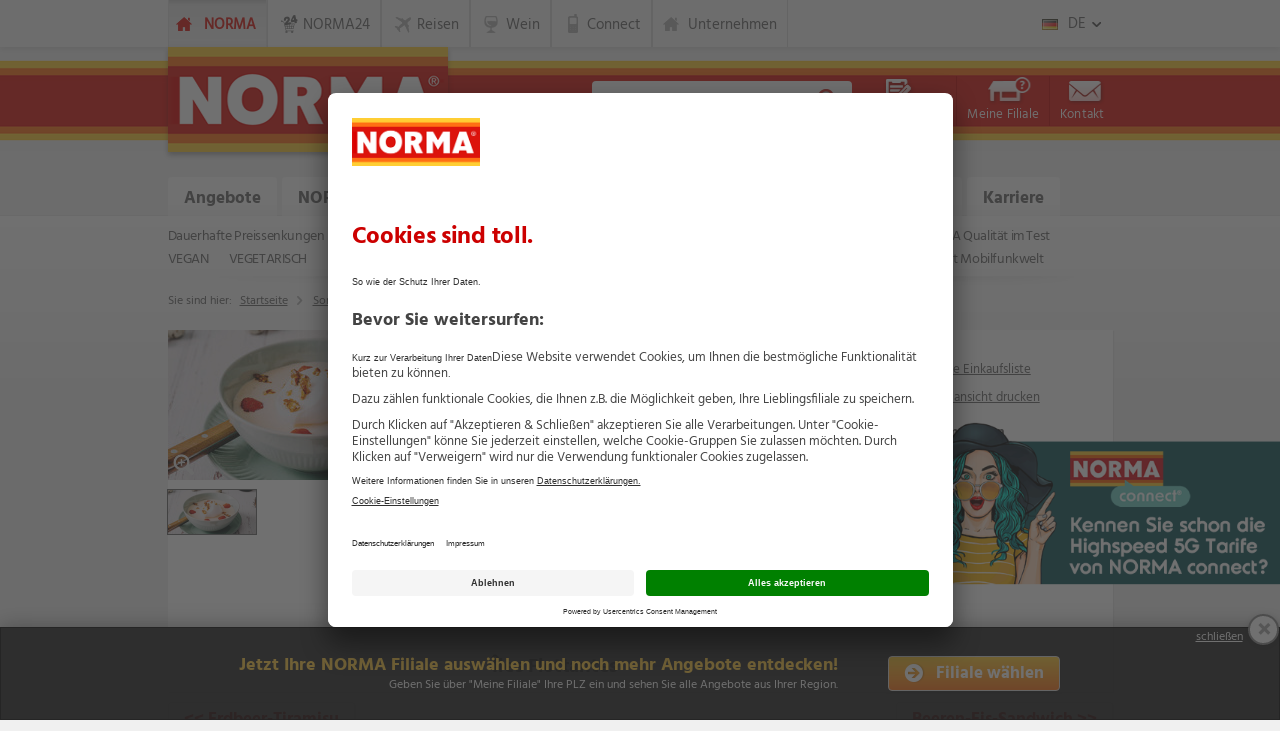

--- FILE ---
content_type: text/html; charset=UTF-8
request_url: https://www.norma-online.de/de/sortiment/norma-rezepte-t-238002/iles-flottantes-i-238111/
body_size: 15231
content:
                <!DOCTYPE html>
    <html dir="ltr" lang="de">
    <head>
        <meta charset="utf-8">
        <meta name="apple-itunes-app" content="app-id=1177004772" />

                    <title>NORMA - Ihr Lebensmittel-Discounter | Îles Flottantes | NORMA-Rezepte | Sortiment</title>
<meta name="description" content="Das reichhaltige Sortiment erstreckt sich über frisches Brot und frischen Kuchen, Milch, H-Ware, Getränke, Süßwaren, Salzgebäck, Fertiggerichte, Honig, Konfitüren, Kaffee, Tee, Konserven, Kosmetik, Wasch-, Putz-, Spülmittel, Papierwaren und insbesondere Tiefkühlartikel, Kühlartikel und eine breite Auswahl an täglich frischem Obst und Gemüse. "/>
<meta name="keywords" content="Das reichhaltige Sortiment erstreckt sich über frisches Brot und frischen Kuchen, Milch, H-Ware, Getränke, Süßwaren, Salzgebäck, Fertiggerichte, Honig, Konfitüren, Kaffee, Tee, Konserven, Kosmetik, Wasch-, Putz-, Spülmittel, Papierwaren und insbesondere Tiefkühlartikel, Kühlartikel und eine breite Auswahl an täglich frischem Obst und Gemüse. "/>
<meta property="og:title" content="NORMA - Ihr Lebensmittel-Discounter | Îles Flottantes | NORMA-Rezepte | Sortiment"/><meta property="og:description" content="Das reichhaltige Sortiment erstreckt sich über frisches Brot und frischen Kuchen, Milch, H-Ware, Getränke, Süßwaren, Salzgebäck, Fertiggerichte, Honig, Konfitüren, Kaffee, Tee, Konserven, Kosmetik, Wasch-, Putz-, Spülmittel, Papierwaren und insbesondere Tiefkühlartikel, Kühlartikel und eine breite Auswahl an täglich frischem Obst und Gemüse. "/><meta property="og:image" content="https://www.norma-online.de/ext/img/og-image_norma_152x152.png"/>
<meta property="og:locale" content="de_DE"/>
<meta property="og:url" content="https://www.norma-online.de/de/sortiment/norma-rezepte-t-238002/iles-flottantes-i-238111/"/>

                    <meta name="geo.region" content="DE-BY" />
    <meta name="geo.placename" content="Nürnberg" />
    <meta name="geo.position" content="49.42783;11.06058" />
    <meta name="ICBM" content="49.42783, 11.06058" />
            <meta name="robots" content="all" />
        <meta name="robots" content="index, follow" />
        <meta name="viewport" id="viewport" content="width=device-width, initial-scale=1.0" />

        <link rel="author" href="/author.txt" />
    <link rel="shortcut icon" href="/favicon.ico" />
        <link rel="apple-touch-icon" href="/ext/img/apple-touch-icon-57x57.png" />
    <link rel="apple-touch-icon" sizes="76x76" href="/ext/img/apple-touch-icon-76x76.png" />
    <link rel="apple-touch-icon" sizes="120x120" href="/ext/img/apple-touch-icon-120x120.png" />
    <link rel="apple-touch-icon" sizes="152x152" href="/ext/img/apple-touch-icon-152x152.png" />
                            <script id="usercentrics-cmp" src="https://app.usercentrics.eu/browser-ui/latest/loader.js" data-language="de" data-settings-id="yMpJ2CNJOvWoGs" async></script>
                <script src="https://js.sitesearch360.com/plugin/bundle/14414.js"></script>
    
            <meta name="google-play-app" content="app-id=de.online.norma" />
        <link rel="stylesheet" type="text/css" href="/ext/vendors/smart-app-banner/smart-app-banner.min.css" media="screen">
                
                <style>
        .floating-banner {
            position: fixed;
            bottom: 130px;
            z-index: 1050;
            background: transparent;
            padding: 5px;
            right: -360px; /* ganz minimiert */
            transition: right 0.6s ease;
            max-width: 398px;
        }

        .floating-banner.visible.minimized {
            right: -360px; /* ganz minimiert sichtbar */
        }

        .floating-banner.visible.expanded {
            right: 0;
        }

        .floating-banner img {
            height: auto;
            display: block;
        }

        .floating-banner .close-btn {
            color: #aaa;
            background-color: white !important;
            font-size: 28px;
            font-weight: bold;
            position: absolute;
            top: 13px;
            left: -5px;
            height: 1.1em;
            width: 1.1em;
            text-align: center;
            border-radius: 50%;
            border: 2px solid #888;
            line-height: 1.1em;
            cursor: pointer;
            box-shadow: 0 2px 6px rgba(0,0,0,0.2);
        }

        .floating-banner .close-btn:hover {
            color: black;
            border-color: black;
        }

    </style>


                                            
    <link rel="stylesheet" type="text/css" href="/ext/css/v8.497afa97879af67a95e2682feb299a9a964.css">
        <script type="text/javascript" src="/ext/js/jquery-3.6.1.min.js"></script>
                
        
            <script type="text/javascript" src="/ext/vendors/masterslider/jquery.easing.masterslider.combine.new.js?v=202506270843"></script>
                

    
                              <script>!function(e){var n="https://s.go-mpulse.net/boomerang/";if("False"=="True")e.BOOMR_config=e.BOOMR_config||{},e.BOOMR_config.PageParams=e.BOOMR_config.PageParams||{},e.BOOMR_config.PageParams.pci=!0,n="https://s2.go-mpulse.net/boomerang/";if(window.BOOMR_API_key="4REZ9-2DWG5-VSMEF-RSA8F-XBVMF",function(){function e(){if(!o){var e=document.createElement("script");e.id="boomr-scr-as",e.src=window.BOOMR.url,e.async=!0,i.parentNode.appendChild(e),o=!0}}function t(e){o=!0;var n,t,a,r,d=document,O=window;if(window.BOOMR.snippetMethod=e?"if":"i",t=function(e,n){var t=d.createElement("script");t.id=n||"boomr-if-as",t.src=window.BOOMR.url,BOOMR_lstart=(new Date).getTime(),e=e||d.body,e.appendChild(t)},!window.addEventListener&&window.attachEvent&&navigator.userAgent.match(/MSIE [67]\./))return window.BOOMR.snippetMethod="s",void t(i.parentNode,"boomr-async");a=document.createElement("IFRAME"),a.src="about:blank",a.title="",a.role="presentation",a.loading="eager",r=(a.frameElement||a).style,r.width=0,r.height=0,r.border=0,r.display="none",i.parentNode.appendChild(a);try{O=a.contentWindow,d=O.document.open()}catch(_){n=document.domain,a.src="javascript:var d=document.open();d.domain='"+n+"';void(0);",O=a.contentWindow,d=O.document.open()}if(n)d._boomrl=function(){this.domain=n,t()},d.write("<bo"+"dy onload='document._boomrl();'>");else if(O._boomrl=function(){t()},O.addEventListener)O.addEventListener("load",O._boomrl,!1);else if(O.attachEvent)O.attachEvent("onload",O._boomrl);d.close()}function a(e){window.BOOMR_onload=e&&e.timeStamp||(new Date).getTime()}if(!window.BOOMR||!window.BOOMR.version&&!window.BOOMR.snippetExecuted){window.BOOMR=window.BOOMR||{},window.BOOMR.snippetStart=(new Date).getTime(),window.BOOMR.snippetExecuted=!0,window.BOOMR.snippetVersion=12,window.BOOMR.url=n+"4REZ9-2DWG5-VSMEF-RSA8F-XBVMF";var i=document.currentScript||document.getElementsByTagName("script")[0],o=!1,r=document.createElement("link");if(r.relList&&"function"==typeof r.relList.supports&&r.relList.supports("preload")&&"as"in r)window.BOOMR.snippetMethod="p",r.href=window.BOOMR.url,r.rel="preload",r.as="script",r.addEventListener("load",e),r.addEventListener("error",function(){t(!0)}),setTimeout(function(){if(!o)t(!0)},3e3),BOOMR_lstart=(new Date).getTime(),i.parentNode.appendChild(r);else t(!1);if(window.addEventListener)window.addEventListener("load",a,!1);else if(window.attachEvent)window.attachEvent("onload",a)}}(),"".length>0)if(e&&"performance"in e&&e.performance&&"function"==typeof e.performance.setResourceTimingBufferSize)e.performance.setResourceTimingBufferSize();!function(){if(BOOMR=e.BOOMR||{},BOOMR.plugins=BOOMR.plugins||{},!BOOMR.plugins.AK){var n=""=="true"?1:0,t="",a="amihc3ixibybg2llke3q-f-998e630e1-clientnsv4-s.akamaihd.net",i="false"=="true"?2:1,o={"ak.v":"39","ak.cp":"1687581","ak.ai":parseInt("1090226",10),"ak.ol":"0","ak.cr":8,"ak.ipv":4,"ak.proto":"h2","ak.rid":"1532abba","ak.r":42170,"ak.a2":n,"ak.m":"dscb","ak.n":"essl","ak.bpcip":"3.16.113.0","ak.cport":59274,"ak.gh":"23.52.43.26","ak.quicv":"","ak.tlsv":"tls1.3","ak.0rtt":"","ak.0rtt.ed":"","ak.csrc":"-","ak.acc":"","ak.t":"1768640823","ak.ak":"hOBiQwZUYzCg5VSAfCLimQ==lSm9ieagX3A7vQ1R2NSXq2lqZxnwK5bcdDnZv2lm+7T2kdk8P+5QQU0nIngMGQSQivTLvOeFacHHaob1m/qZ7xoPGtIoGVx93xEm6nh3drFXNKWBUX27f6mUEEPZYAu/rAXeciJGcYVBPqz+wDeCaAALw50lgc1NK7hVTk0oLoKn1LQyaXRaqIAVrckbtsnsExKR9ekhuesrPKP6VRe2CCEFUX8OsEAATMnixL/jkADgIHfldB1yuuhl5NfKS23U/gcYgd8vLq+IfF7EnHarY39LiL9RirTaidXeUV+Gu2eqvfyLun9O1Wp9WjNqMO9V0gi0XAiaChk4Dj+YrvCwr9j2HRpqjQnMT1MDtCPuzTK1xlALytyZueh6y/COVC4Dm8/Qgm1g4/Eh2HtxixOSRLuw9yBckKJWwElS/NVLQgc=","ak.pv":"7","ak.dpoabenc":"","ak.tf":i};if(""!==t)o["ak.ruds"]=t;var r={i:!1,av:function(n){var t="http.initiator";if(n&&(!n[t]||"spa_hard"===n[t]))o["ak.feo"]=void 0!==e.aFeoApplied?1:0,BOOMR.addVar(o)},rv:function(){var e=["ak.bpcip","ak.cport","ak.cr","ak.csrc","ak.gh","ak.ipv","ak.m","ak.n","ak.ol","ak.proto","ak.quicv","ak.tlsv","ak.0rtt","ak.0rtt.ed","ak.r","ak.acc","ak.t","ak.tf"];BOOMR.removeVar(e)}};BOOMR.plugins.AK={akVars:o,akDNSPreFetchDomain:a,init:function(){if(!r.i){var e=BOOMR.subscribe;e("before_beacon",r.av,null,null),e("onbeacon",r.rv,null,null),r.i=!0}return this},is_complete:function(){return!0}}}}()}(window);</script></head>
    <body class="sortiment sortiments_artikel online page-grid de de" data-show="26_01_16">    <header>
                <ul class="skip-links" aria-label="Skiplinks">
        <li><a class="skip-link" href="#mainContent">Zum Hauptinhalt der aktuellen Seite</a></li>
    <li><a class="skip-link" href="#FooterNavigation">Zur übersichtlichen Navigation am Seitenende</a></li>
    <li><a class="skip-link" href="/de/sitemap">Zur Seitemap (eigenständige Seite)</a></li>
</ul>


<div class="subHeader hidden-xs hidden-sm hidden-print">
    <div class="container">
        <div class="row">
            <div class="col-md-10">
                <div class="normaWebsites">
                    <ul class="clearfix" aria-label="Link zur Startseite und weiteren NORMA-Websites">
                                <li class="norma act"><a href="/de/angebote/?mtm_campaign=Button-oberhalb-Banderole" aria-label="Zur Startseite NORMA">NORMA</a></li>
        <li class="normaShop"><a href="https://www.norma24.de/?Button-oberhalb-Banderole" target="_blank" aria-label="Absprung zu Norma24-Onlineshop">NORMA24</a></li>
        <li class="normaTravel"><a href="https://www.norma-reisen.de/?Button-oberhalb-Banderole" target="_blank" aria-label="Absprung zu NORMA Reisen">Reisen</a></li>
        <li class="normaWine"><a href="https://www.norma24.de/weine?Button-oberhalb-Banderole" target="_blank" aria-label="Absprung zu Weinen des Norma24-Onlineshop">Wein</a></li>
        <li class="normaMobile"><a href="https://www.norma-connect.de/?Button-oberhalb-Banderole" target="_blank" aria-label="Absprung zu NORMA Connect">Connect</a></li>
        <li class="normaCareer hidden"><a href="https://karriere.norma-online.de/de/karriere/?Button-oberhalb-Banderole" target="_blank" aria-label="Absprung zu NORMA Karriere">Karriere</a></li>
        <li class="normaCompanies"><a href="/de/unternehmen/?mtm_campaign=Button-oberhalb-Banderole" aria-label="Informationen zum Unternehmen NORMA">Unternehmen</a></li>
                    </ul>
                </div>
            </div>
            <div class="col-md-2">
                <div id="topbar" class="metaNav">
                                <div class="language">
            <div class="languageCurrent">
                <div class="languageFlag flagGerman"></div>
                <div class="languageKey" aria-label="Aktuell ausgewähltes Angebote ist DE für NORMA Deutschland. Zum Ändern anklicken.">DE</div>
            </div>
            <div class="languagesOther">
                
                <ul>
                    <li>
                        <a target="_self" title="NORMA Österreich" href="/at/sortiment/">
                            <i class="flagAustria"> </i>
                            <span>NORMA Österreich</span>
                        </a>
                    </li>
                    <li>
                        <a target="_blank" title="NORMA France" href="https://www.norma.fr">
                            <i class="flagFrance"> </i>
                            <span>NORMA France</span>
                        </a>
                    </li>
                    <li>
                        <a target="_self" title="NORMA Česká republika" href="/cz/sortiment/">
                            <i class="flagCzech"> </i>
                            <span>NORMA Česká republika</span>
                        </a>
                    </li>
                </ul>
            </div>
        </div>
                    </div>
            </div>
        </div>
    </div>
</div>
        <div id="header">
    <a class="iconMenu visible-xs visible-sm" href="#" aria-label="Hamburgermenü öffnen"></a>

    <div class="container">
        <div class="row">
                            <div class="col-xs-12 col-sm-5 col-md-5 logo">
                    <p style="margin:0">
                        <a href="/de/angebote/">
                            <img src="/ext/img/logo_norma.png" alt="NORMA Angebote Startseite" class="visible-xs hidden-print" />
                            <img src="/ext/img/logo_norma_tablet.png" alt="NORMA Angebote Startseite" class="visible-sm visible-md visible-lg" />
                        </a>
                    </p>
                </div>
            
                        <div class="hidden-xs hidden-print">
                                <script>var sRegio2UserGroup = "GER"; var sLoc2ConfigUrl = "de";</script><div class="col-xs-12 col-sm-7 col-md-7 navigationUser">
    <ul aria-label="Suche, Einkaufsliste, Filiale, Kontakt">
                                <li class="main-search--form hidden-sm hidden-xs" role="none">                    <form role="search" aria-label="Suche (Desktopansicht)">
                        <input class="main-search--field" type="search" aria-label="Artikelsuche"/>
                        <button type="reset" value="reset" class="js-resetsearch main-button main-button--reset" aria-label="Reset">
                            <i class="icon icon--reset"></i>
                        </button>
                        <button type="submit" class="main-button main-button--search" aria-label="Suche starten">
                            <i class="icon icon--search"></i>
                        </button>
                    </form>
                </li>
                    <li class="iconCart" aria-label="Artikel Merkliste">
                <a class="ic" href="#">
                    <span class="hidden-xs hidden-sm">Einkaufsliste</span>
                    <span class="hidden-xs hidden-sm ajax-wishlist-count">(0)</span>
                    <span class="hidden-lg hidden-md hidden-print">Einkaufsliste</span>
                </a>
                <div style="display: none;" class="overlayMenu wishlist">
                    <span class="arrow"></span>
                    <div class="head">
                        <h2 class="headline">Einkaufsliste</h2>
                    </div>
                    <br/>
                    <p class="center">Sie haben <strong><span class="ajax-wishlist-count-cnt"></span> Artikel</strong>
                        auf Ihrer
                        Einkaufsliste.</p>
                    <ul class="inline-list-buttons">
                        <li>
                            <a class="js-show-wishlist-link hidden btn wishlistBtn" href="/de/einkaufsliste/">
                                <i class="wishlistIcon"></i>Einkaufsliste anzeigen
                            </a>
                        </li>
                        <li>
                            <a class="js-show-wishlist-link hidden btn wishlistBtn reminder" href="/de/einkaufsliste/erinnerungs-service">
                                <i class="iconReminder"></i>Erinnerungs-Service verwenden
                            </a>
                        </li>
                    </ul>
                </div>
            </li>
                            <li class="iconShop MF  js-selected" aria-label="Meine Filiale (anzeigen,auswählen)">
                <a class="js-getstore ic" href="#">Meine Filiale</a>
                <div style="" class="overlayMenu filiale">
                    <span data-menu-text="Meine Filiale" class="arrow"></span>

                    <div class="hidden js-show">
                        <h2 class="headline">Meine NORMA-Filiale</h2>
                        <div class="infos js-setinfos"></div>
                        <ul>
                                                            <li><a rel="nofollow" href="/de/angebote/" class="currentOffers">Aktuelle
                                        Angebote der Filiale anzeigen</a></li>
                                                        <li><a rel="nofollow" href="/de/filialfinder/" class="js-setreferer">Filiale wechseln</a></li>
                            <li><a rel="nofollow" href="?mode=reset" class="js-resetstore">Filiale zurücksetzen</a></li>
                        </ul>
                    </div>

                    <div class="hidden js-search">
                        <h2 class="headline">Filial-Suche</h2>
                                                    <form aria-label="Filiale suchen" name="searchBranchForm1"
                                  id="searchBranchForm1" method="post"
                                  action="/de/filialfinder/">
                                <input class="js-setfocus postcode" name="postcode" placeholder="PLZ oder Ort" type="text" aria-label="Postleitzahl oder Ort eingeben"/>
                                <input class="btn btnAlpha js-setreferer" value="Suchen" type="submit" aria-label="Filiale suchen"/>

                                <ul class="inline-list">
                                    <li class="js-toggle"><a href="?mode=restore" class="js-settitle js-restorestore">Letzte Filiale auswählen</a></li>
                                    <li><a href="/de/filialfinder/" title="Suchen Sie mit dem NORMA-Filialfinder-Formular" class="js-setreferer">
                                            oder die Detailsuche verwenden
                                        </a></li>
                                </ul>

                            </form>
                                            </div>
                </div>
            </li>
                            <li class="iconWishlist">
                <a href="#" class="ic">Kontakt</a>
                <div style="display: none;" class="overlayMenu login kontakt">
                    <span class="arrow"></span>
                    <div class="login">
                        <h2 class="headline">Kontaktformular</h2>
                        <p>&nbsp;</p>
                        <p>Sie haben allgemeine Fragen oder Anmerkungen zu Ihrer NORMA Filiale oder dem Filialsortiment,
                            Fragen
                            zu einer Bewerbung oder allgemeine Anregungen, dann nutzen Sie bitte unser
                            Kontaktformular.</p>
                        <p class="actions">
                            <a class="btn btnAction" href="/de/kontakt/">Zum Kontaktformular</a>
                        </p>
                    </div>
                    <div class="register">
                        <h2 class="headline">Bewerbungsformular</h2>
                        <p>&nbsp;</p>
                        <p>Interessiert an einer Top-Karriere?</p>
                        <ul class="checklist">
                            <li>Umstieg</li>
                            <li>Einstieg</li>
                            <li>Aufstieg</li>
                        </ul>
                        <p>Bei NORMA kein Problem.</p>
                        <p class="actions">
                            <a class="btn btnAction"
                               href="https://karriere.norma-online.de/de/karriere/bewerbungsformular"
                               target="_blank" rel="noopener">Jetzt bewerben</a>
                        </p>
                    </div>
                </div>
            </li>
            </ul>
</div>

            </div>
        </div>
    </div>

    <div class="container visible-xs hidden-print">
        <div class="row">
                                    <div class="col-xs-12 col-sm-7 col-md-7 navigationUser">
    <ul aria-label="Suche, Einkaufsliste, Filiale, Kontakt">
                                <li class="main-search--form hidden-sm hidden-xs" role="none">                    <form role="search" aria-label="Suche (Desktopansicht)">
                        <input class="main-search--field" type="search" aria-label="Artikelsuche"/>
                        <button type="reset" value="reset" class="js-resetsearch main-button main-button--reset" aria-label="Reset">
                            <i class="icon icon--reset"></i>
                        </button>
                        <button type="submit" class="main-button main-button--search" aria-label="Suche starten">
                            <i class="icon icon--search"></i>
                        </button>
                    </form>
                </li>
                    <li class="iconCart" aria-label="Artikel Merkliste">
                <a class="ic" href="#">
                    <span class="hidden-xs hidden-sm">Einkaufsliste</span>
                    <span class="hidden-xs hidden-sm ajax-wishlist-count">(0)</span>
                    <span class="hidden-lg hidden-md hidden-print">Einkaufsliste</span>
                </a>
                <div style="display: none;" class="overlayMenu wishlist">
                    <span class="arrow"></span>
                    <div class="head">
                        <h2 class="headline">Einkaufsliste</h2>
                    </div>
                    <br/>
                    <p class="center">Sie haben <strong><span class="ajax-wishlist-count-cnt"></span> Artikel</strong>
                        auf Ihrer
                        Einkaufsliste.</p>
                    <ul class="inline-list-buttons">
                        <li>
                            <a class="js-show-wishlist-link hidden btn wishlistBtn" href="/de/einkaufsliste/">
                                <i class="wishlistIcon"></i>Einkaufsliste anzeigen
                            </a>
                        </li>
                        <li>
                            <a class="js-show-wishlist-link hidden btn wishlistBtn reminder" href="/de/einkaufsliste/erinnerungs-service">
                                <i class="iconReminder"></i>Erinnerungs-Service verwenden
                            </a>
                        </li>
                    </ul>
                </div>
            </li>
                            <li class="iconShop MF  js-selected" aria-label="Meine Filiale (anzeigen,auswählen)">
                <a class="js-getstore ic" href="#">Meine Filiale</a>
                <div style="" class="overlayMenu filiale">
                    <span data-menu-text="Meine Filiale" class="arrow"></span>

                    <div class="hidden js-show">
                        <h2 class="headline">Meine NORMA-Filiale</h2>
                        <div class="infos js-setinfos"></div>
                        <ul>
                                                            <li><a rel="nofollow" href="/de/angebote/" class="currentOffers">Aktuelle
                                        Angebote der Filiale anzeigen</a></li>
                                                        <li><a rel="nofollow" href="/de/filialfinder/" class="js-setreferer">Filiale wechseln</a></li>
                            <li><a rel="nofollow" href="?mode=reset" class="js-resetstore">Filiale zurücksetzen</a></li>
                        </ul>
                    </div>

                    <div class="hidden js-search">
                        <h2 class="headline">Filial-Suche</h2>
                                                    <form aria-label="Filiale suchen" name="searchBranchForm2"
                                  id="searchBranchForm2" method="post"
                                  action="/de/filialfinder/">
                                <input class="js-setfocus postcode" name="postcode" placeholder="PLZ oder Ort" type="text" aria-label="Postleitzahl oder Ort eingeben"/>
                                <input class="btn btnAlpha js-setreferer" value="Suchen" type="submit" aria-label="Filiale suchen"/>

                                <ul class="inline-list">
                                    <li class="js-toggle"><a href="?mode=restore" class="js-settitle js-restorestore">Letzte Filiale auswählen</a></li>
                                    <li><a href="/de/filialfinder/" title="Suchen Sie mit dem NORMA-Filialfinder-Formular" class="js-setreferer">
                                            oder die Detailsuche verwenden
                                        </a></li>
                                </ul>

                            </form>
                                            </div>
                </div>
            </li>
                            <li class="iconWishlist">
                <a href="#" class="ic">Kontakt</a>
                <div style="display: none;" class="overlayMenu login kontakt">
                    <span class="arrow"></span>
                    <div class="login">
                        <h2 class="headline">Kontaktformular</h2>
                        <p>&nbsp;</p>
                        <p>Sie haben allgemeine Fragen oder Anmerkungen zu Ihrer NORMA Filiale oder dem Filialsortiment,
                            Fragen
                            zu einer Bewerbung oder allgemeine Anregungen, dann nutzen Sie bitte unser
                            Kontaktformular.</p>
                        <p class="actions">
                            <a class="btn btnAction" href="/de/kontakt/">Zum Kontaktformular</a>
                        </p>
                    </div>
                    <div class="register">
                        <h2 class="headline">Bewerbungsformular</h2>
                        <p>&nbsp;</p>
                        <p>Interessiert an einer Top-Karriere?</p>
                        <ul class="checklist">
                            <li>Umstieg</li>
                            <li>Einstieg</li>
                            <li>Aufstieg</li>
                        </ul>
                        <p>Bei NORMA kein Problem.</p>
                        <p class="actions">
                            <a class="btn btnAction"
                               href="https://karriere.norma-online.de/de/karriere/bewerbungsformular"
                               target="_blank" rel="noopener">Jetzt bewerben</a>
                        </p>
                    </div>
                </div>
            </li>
            </ul>
</div>

        </div>
    </div>
</div>
    </header>
            <section id="sectionMainNav" class="visible-md visible-lg" aria-role="navigation">
    <div class="container">
        <div class="search row">
                            <div class="col-md-6 col-lg-6">
                                    </div>
                    </div>
        <div class="mainNav row visible-md visible-lg hidden-print">
            <div class="col-md-12 col-lg-12">
                <ul class="clearfix" id="js-getheight" aria-label="Hauptkategorien der Webseite und Absprung zum Shop und zu Karriere">
                    
                <li class="l-42 lvl-1 " aria-roledescription="Tab">
                <a href="/de/angebote/?mtm_campaign=Reiter-unterhalb-Banderole" >
                    Angebote                                    </a>
                
                        <div  aria-roledescription="Flyout" class="flyout offers">
                        <div class="info row">
                            <div class="col-lg-12" title="Tipp: Klicken Sie auf den Hintergrund um die Ansicht zu schließen.">&nbsp;</div>
                        </div>
                        <div class="col">                                                            <ul>
                                                                            
                <li class="l-42 lvl-2 ">
                <a href="/de/angebote/onlineprospekt/" >
                    Filial-Prospekt                                    </a>
                            </li>
                        <li class="l-104 t- lvl-2"><a href="/de/angebote/obst-und-gemuese/">Obst & Gemüse</a></li>
    <li class="lvl-2"><a href="/de/angebote/ab-montag,-12.01.26/" title="ab Montag, den 12. Januar 2026">ab Montag, 12.01.</a></li>
		<li class="lvl-2 "><a href="/de/angebote/ab-freitag,-16.01.26/" title="ab Freitag, den 16. Januar 2026">ab Freitag, 16.01.</a></li>
		<li class="lvl-2 "><a href="/de/angebote/ab-montag,-19.01.26/" title="ab Montag, den 19. Januar 2026">ab Montag, 19.01.</a></li>
		<li class="lvl-2 "><a href="/de/angebote/ab-mittwoch,-21.01.26/" title="ab Mittwoch, den 21. Januar 2026">ab Mittwoch, 21.01.</a></li>
		<li class="lvl-2 "><a href="/de/angebote/ab-freitag,-23.01.26/" title="ab Freitag, den 23. Januar 2026">ab Freitag, 23.01.</a></li>
		<li class="lvl-2 "><a href="/de/angebote/januar-2026/" title="januar 2026">Weine des Monats</a></li>
                                  </ul>
                                                    </div>
                                                </div>
                                                    </li>
            
                <li class="l-42 lvl-1 n24" aria-roledescription="Tab">
                <a href="https://www.norma24.de?Reiter-unterhalb-Banderole"  target="_blank">
                    NORMA24 Shop                                            <img src="/ext/img/icon_shop_navi.png" id="online-shop-icon" alt="" width="22" height="23">
                        <img src="/ext/img/icon_shop_navi_rot.png" id="online-shop-icon-active-hover" alt="" width="22" height="23">
                                    </a>
                                                                </li>
            
                <li class="l-42 lvl-1 " aria-roledescription="Tab">
                <a href="/de/newsletter/?mtm_campaign=Reiter-unterhalb-Banderole" >
                    Newsletter <span aria-hidden="true">✉</span>                                    </a>
                
                        <div  aria-roledescription="Flyout" class="flyout Newsletter">
                        <div class="info row">
                            <div class="col-lg-12" title="Tipp: Klicken Sie auf den Hintergrund um die Ansicht zu schließen.">&nbsp;</div>
                        </div>
                        <div class="col">                                                            <ul>
                                    
                <li class="l-42 lvl-2 ">
                <a href="/de/newsletter/" >
                    Newsletter&shy;anmeldung                                    </a>
                            </li>
            
                                    </ul>
                                                    </div>
                                                </div>
                                                    </li>
            
                <li class="l-42 lvl-1 active  pid-140" aria-roledescription="Tab">
                <a href="/de/sortiment/?mtm_campaign=Reiter-unterhalb-Banderole" >
                    Sortiment                                    </a>
                                                                            <ul class="subnav subnav-1" aria-roledescription="Unternavigation" aria-label="aktuellen Seite Sortiment"><li class="lvl-2"><a href="/de/sortiment/dauerhafte-preissenkungen-t-182/">Dauerhafte Preissenkungen</a></li><li class="lvl-2 active act"><a href="/de/sortiment/norma-rezepte-t-238002/">NORMA-Rezepte</a></li><li class="lvl-2"><a href="/de/sortiment/bio-sonne-wintervogelfutter-t-350091/">Bio Sonne / Wintervogelfutter</a></li><li class="lvl-2"><a href="/de/sortiment/neu-im-sortiment-t-3903/">NEU im Sortiment</a></li><li class="lvl-2"><a href="/de/sortiment/transparente-fischerei-t-184/">Transparente Fischerei</a></li><li class="lvl-2"><a href="/de/sortiment/norma-qualitaet-im-test-t-188/">NORMA Qualität im Test</a></li><li class="lvl-2"><a href="/de/sortiment/vegan-t-23937/">VEGAN</a></li><li class="lvl-2"><a href="/de/sortiment/vegetarisch-t-27726/">VEGETARISCH</a></li><li class="lvl-2"><a href="/de/sortiment/bio-sonne-t-181/">BIO SONNE</a></li><li class="lvl-2"><a href="/de/sortiment/ohne-gentechnik-t-189/">Ohne Gentechnik</a></li><li class="lvl-2"><a href="/de/sortiment/glutenfrei-t-190/">Glutenfrei</a></li><li class="lvl-2"><a href="/de/sortiment/laktosefrei-t-191/">Laktosefrei</a></li><li class="lvl-2"><a href="/de/sortiment/eier-sortiment-t-192/">Eier-Sortiment</a></li>                <li class="l-104 t- lvl-2"><a href="/de/sortiment/caffeciao">Caffeciao</a></li>
                <li class="l-104 t- lvl-2"><a href="/de/sortiment/norma-connect-mobilfunkwelt">NORMA Connect Mobilfunkwelt</a></li>
    </ul>
                                                                                        </li>
            
                <li class="l-42 lvl-1 " aria-roledescription="Tab">
                <a href="/de/filialfinder/?mtm_campaign=Reiter-unterhalb-Banderole" >
                    Filialen                                    </a>
                
                        <div  aria-roledescription="Flyout" class="flyout Filialfinder">
                        <div class="info row">
                            <div class="col-lg-12" title="Tipp: Klicken Sie auf den Hintergrund um die Ansicht zu schließen.">&nbsp;</div>
                        </div>
                        <div class="col">                                                            <ul>
                                    
                <li class="l-42 lvl-2 ">
                <a href="/de/filialfinder/" >
                    Filialfinder                                    </a>
                            </li>
                        <li class="l-104 t- lvl-2"><a href="/de/filialfinder/neueroeffnungen">Neueröffnungen</a></li>
                <li class="l-104 t- lvl-2 hidden"><a href="/de/filialfinder/suchergebnis">Suchergebnis</a></li>
                                    </ul>
                                                    </div>
                                                </div>
                                                    </li>
            
                <li class="l-42 lvl-1  pid-92" aria-roledescription="Tab">
                <a href="/de/informationen/?mtm_campaign=Reiter-unterhalb-Banderole" >
                    Informationen                                    </a>
                
                        <div  aria-roledescription="Flyout" class="flyout Info multicol">
                        <div class="info row">
                            <div class="col-lg-12" title="Tipp: Klicken Sie auf den Hintergrund um die Ansicht zu schließen.">&nbsp;</div>
                        </div>
                        <div class="col">                                                            <ul>
                                                <li class="l-104 t- lvl-2"><a href="/de/informationen/norma-plus-app">Die NORMA Plus App</a></li>
                <li class="l-104 t- lvl-2"><a href="/de/informationen/lebensmittelverschwendung_verhindern">Lebensmittel­verschwendung verhindern</a></li>
                <li class="l-104 t- lvl-2"><a href="/de/informationen/europaeische-masthuhn-initiative">Europäische Masthuhn-Initiative</a></li>
                <li class="l-104 t- lvl-2"><a href="/de/informationen/richtlinien-nachhaltiger-tierfreundlicher-einkauf">Die NORMA-Richtlinien für den Einkauf</a></li>
                <li class="l-104 t- lvl-2"><a href="/de/informationen/regionale-vielfalt">Regionale Vielfalt</a></li>
                <li class="l-104 t- lvl-2"><a href="/de/informationen/bio-bei-norma">Bio bei NORMA</a></li>
                <li class="l-104 t- lvl-2"><a href="/de/informationen/norma-garantie">NORMA Garantie</a></li>
                <li class="l-104 t- lvl-2"><a href="/de/informationen/testergebnisse">NORMA Qualität</a></li>
                <li class="l-104 t- lvl-2"><a href="/de/informationen/verantwortung">Verantwortung</a></li>
                <li class="l-104 t- lvl-2"><a href="/de/informationen/aktionsartikel">Aktionsartikel</a></li>
                <li class="l-104 t- lvl-2"><a href="/de/informationen/sortimentsartikel">Sortimentsartikel</a></li>
                <li class="l-104 t- lvl-2"><a href="/de/informationen/einkaufsliste">Einkaufsliste</a></li>
                <li class="l-104 t- lvl-2"><a href="/de/informationen/zahlungsabwicklung">Zahlungsabwicklung</a></li>
                <li class="l-104 t- lvl-2"><a href="/de/informationen/norma-socialmedia">NORMA bei Facebook & Instagram</a></li>
                                    </ul>
                                                    </div>
                                                                    <div class='col'>
                <a href='/de/informationen/regionale-vielfalt'>
                    <img src="/de/informationen/img/regionale-vielfalt.jpg" width="175" height="175"  alt=""/>                    <h3 class='headline'>
                        Regionale Vielfalt                    </h3>
                </a>
                <p>Mit Aufnahme vielseitiger regionaler Artikel ins Warensortiment hat NORMA bewiesen, dass großer Wert auf „Land und Leute“ gelegt wird.</p>
            </div>
                    <div class='col'>
                <a href='/de/informationen/verantwortung'>
                    <img src="/de/informationen/img/verantwortung.jpg" width="175" height="175"  alt=""/>                    <h3 class='headline'>
                        Verantwortung                    </h3>
                </a>
                <p>Verantwortung gegenüber Mensch und Natur ist bei NORMA kein Trend. Sondern ein Grundsatz!</p>
            </div>
                    <div class='col'>
                <a href='/de/informationen/bio-bei-norma'>
                    <img src="/de/informationen/img/bio-bei-norma_2016.jpg" width="175" height="175"  alt=""/>                    <h3 class='headline'>
                        Bio bei NORMA                    </h3>
                </a>
                <p>Genießen leicht gemacht – mit den ausgezeichneten BIO-SONNE-Produkten</p>
            </div>
                                        </div>
                                                    </li>
            
    
        
                <li class="l-42 lvl-1 " aria-roledescription="Tab">
                <a href="https://karriere.norma-online.de/de/karriere/?mtm_campaign=Reiter-unterhalb-Banderole"  target="_blank">
                    Karriere                                    </a>
                                                                </li>
            
                                        </ul>
                            </div>
        </div>
    </div>
</section>

        <main class="js-fixtopmargin container mainContent clearfix" id="mainContent" aria-role="main">
        <h1 class="visually-hidden">NORMA - Ihr Lebensmittel-Discounter | Îles Flottantes | NORMA-Rezepte | Sortiment</h1>        
<div class="row">
    <div class="col-xs-12 col-sm-12 col-md-12 col-lg-12 clearfix">
                            <form role="search" class="main-search--form hidden-md hidden-lg " aria-label="Suche (Mobilansicht)">
                <input class="main-search--field" placeholder="" type="search"/>
                <button type="reset" value="reset" class="js-resetsearch main-button main-button--reset" aria-label="Reset">
                    <i class="icon icon--reset"></i>
                </button>
                <button type="submit" class="main-button main-button--search" aria-label="Suchen">
                    <i class="icon icon--search"></i>
                </button>
            </form>
                        <div class="breadcrumb clearfix " aria-label="Breadcrumb">
                                        <p style="margin: 0 5px 0 0; float: left;">Sie sind hier:&nbsp;</p>            
            <ul aria-label="Breadcrumb">
                <li><a href="/de/angebote/" aria-label="NORMA Angebote: Übersichtseite der neuesten Themen und Angebote">Startseite</a></li>
<li><a href="/de/sortiment/?mtm_campaign=Reiter-unterhalb-Banderole">Sortiment</a></li>
<li><a href="/de/sortiment/norma-rezepte-t-238002/">NORMA-Rezepte</a></li>
<li class="act">Artikelansicht</li>            </ul>
        </div>
    </div>
</div>

                
                    
    
    
                                                                                
        <div id="wishlist_success" class="alert alert-success hidden-print">
      <a href="#" class="close" data-hide="alert" title="Hinweis zur Einkaufsliste ausblenden">&times;</a>
      <div id="wishlist_status">
            <strong>Artikel wurde hinzugefügt</strong><br />
            »Îles Flottantes« wurde Ihrer <span id="wishlist_link">
            <a href="/de/einkaufsliste" title="Einkaufsliste jetzt anzeigen">Einkaufsliste</a></span> hinzugefügt.
       </div>
    </div>

    <div class="section section--detail section--detail--norma-rezepte" >
      <div class="produktBox produktBox-standard  ">
        <div class="row">
          <div class="col-xs-12 col-md-4">
            <div class="row">
              <div class="col-xs-6 col-md-6 produktBox-img">
                <a href="javascript:void(0);"><img id="js-imgDetail" alt="Serviervorschlag »Îles Flottantes«" src="/ext/img/product/sortiment/rezepte_neu/rezept_2022_dessert_iles-flottantes_1.jpg" style="width:300px" title="Îles Flottantes"/></a>
                <a href="/ext/img/product_zoom/sortiment/rezepte_neu/rezept_2022_dessert_iles-flottantes_1.jpg" class="magnifier-productimg" id="js-magnifier" target="_blank" aria-hidden="true"> </a>
                
                <div class="produktBox-img-overlay">
                  
                </div>
                
              </div>
              <div class="col-xs-6 hidden-lg hidden-md hidden-xs">
                            <div class="innerBox clearfix">
                            <strong class="supplier"></strong>
              <h1 class="headline">Îles Flottantes</h1>
              <div class="description">
                <p></p>
              </div>
              <div class="col-md-6 xs-12 col-logo"> </div>
              <div class="col-md-6 xs-12"><div class="col-min-height"><div class="to-bottom">
              
                <div class="produktBox-txt" style="margin-right:15px">
                                    
                  <ul>
                    <li class="produktBox-txt-price"></li>
                    
                  </ul>
                </div>
                
                                    <div class="produktBox-cont">
                              <div class="produktBox-cont-wrapper">
          <div class="produktBox-cont-wrapper-billiger-spacer"></div>
          
            <ul class="no_uvp">
                
                
                
            </ul>
            
          
          
          
        </div>
        <a class="btn btnAction" href="https://www.norma-online.de/global/docs/NORMA-Rezept_2022_Dessert_Iles-Flottantes.pdf"  target="_blank" rel="noopener">Rezept als PDF</a>
                    </div>  
              
              </div></div></div>
            </div>
              </div>
            </div>
            <div class="imgPreview js-imgPreview ">
              <ul>
                <li id="pre_1" class="act"><img alt="Produktbild-Variante" src="/ext/img/product/sortiment/rezepte_neu/rezept_2022_dessert_iles-flottantes_1.png"/></li>
              </ul>
              <div class="clearfix"></div>
            </div>
            
          </div>
          <div class="col-xs-12 col-md-5">
                        <div class="innerBox visible-lg visible-md visible-xs clearfix">
                            <strong class="supplier"></strong>
              <h1 class="headline">Îles Flottantes</h1>
              <div class="description">
                <p></p>
              </div>
              <div class="col-md-6 xs-12 col-logo"> </div>
              <div class="col-md-6 xs-12"><div class="col-min-height"><div class="to-bottom">
              
                <div class="produktBox-txt" style="margin-right:15px">
                                    
                  <ul>
                    <li class="produktBox-txt-price"></li>
                    
                  </ul>
                </div>
                
                                    <div class="produktBox-cont">
                              <div class="produktBox-cont-wrapper">
          <div class="produktBox-cont-wrapper-billiger-spacer"></div>
          
            <ul class="no_uvp">
                
                
                
            </ul>
            
          
          
          
        </div>
        <a class="btn btnAction" href="https://www.norma-online.de/global/docs/NORMA-Rezept_2022_Dessert_Iles-Flottantes.pdf"  target="_blank" rel="noopener">Rezept als PDF</a>
                    </div>  
              
              </div></div></div>
            </div>
            <div class="main">
              
              <h3>Îles Flottantes</h3>
              
              
              
              
                
              

              
              
            </div>
          </div>
                  <div class="col-xs-12 col-md-3 asideDetail hidden-print">
            <div class="asideWrapper">
    
              <ul>
                <li><a aria-label="Artikel auf die Einkaufsliste setzen" data-int="238111" class="iconReminder" href="javascript:void(0);">Auf die Einkaufsliste</a></li>
                <li><a aria-label="Detailansicht drucken" class="iconPrintDetail" href="javascript:window.print()">Detailansicht drucken</a></li>
              </ul>

              <p class="asideHeadline">Weiterempfehlen</p>
              <ul>
                <li><a class="iconFacebook iconEmpfehl" target="_blank" rel="noopener" href="https://www.facebook.com/sharer/sharer.php?u=https://www.norma-online.de/de/sortiment/norma-rezepte-t-238002/iles-flottantes-i-238111/">Facebook</a></li>
                <li><a aria-label="Empfehlen per Twitter" class="iconTwitter iconEmpfehl" target="_blank" rel="noopener" href="https://twitter.com/intent/tweet?url=https://www.norma-online.de/de/sortiment/norma-rezepte-t-238002/iles-flottantes-i-238111/">Twitter</a></li>
                <li><a aria-label="Empfehlen per E-Mail" class="iconEmail noiconEmpfehl" href="mailto:?subject=NORMA%20Produktempfehlung%20-%20%C3%8Eles%20Flottantes&amp;body=Ich%20empfehle%20Ihnen%20den%20Artikel%20%27%C3%8Eles%20Flottantes%27%20von%20NORMA.%20Details%20dazu%20finden%20Sie%20auf%20der%20Seite%20https://www.norma-online.de/de/sortiment/norma-rezepte-t-238002/iles-flottantes-i-238111/">E-Mail</a></li>
              </ul>
<span style="display:none">
              <p class="asideHeadline">Verfügbarkeit</p>
              <ul>
                <li><a aria-label="Flyout mit Filialsuche öffnen" class="iconFiliale js-Filiale" href="#">In Ihrer Filiale</a></li>
                <li><a class="iconShop" target="_blank" rel="noopener" href="https://www.norma-online.de/global/docs/NORMA-Rezept_2022_Dessert_Iles-Flottantes.pdf">Online bestellbar</a></li>
              </ul>
</span>
              <!-- <a class="btn btnAction" href="https://www.norma-online.de/global/docs/NORMA-Rezept_2022_Dessert_Iles-Flottantes.pdf"  target="_blank" rel="noopener">Rezept als PDF</a> -->
            </div><!-- asideWrapper -->
        </div>
        </div>
      </div>
            <div class="produktNavi">
        <div class="row">
          <div class="col-xs-6 no-padding-right"><a class="btn btn-default" href="/de/sortiment/norma-rezepte-t-238002/erdbeer-tiramisu-i-238108/" title="vorheriger Artikel">&lt;&lt; Erdbeer-Tiramisu</a> </div>
          <div class="col-xs-6 no-padding-left text-right"><a class="btn btn-default" href="/de/sortiment/norma-rezepte-t-238002/beeren-eis-sandwich-i-238006/" title="nächster Artikel">Beeren-Eis-Sandwich &gt;&gt;</a> </div>
        </div>
      </div>
    </div>
        <div class="modal-zoom">
        <!-- Modal HTML -->
        <!-- http://holdirbootstrap.de/javascript/ -->
        <div id="modalZoom" class="modal fade">
            <div class="modal-dialog modal-dialog-centered" style="width:496px;">
                <div class="modal-content">
                    <span class="modal-close" data-dismiss="modal"><span class="innerclose">&times;</span></span>
                    <div class="modal-header">
                        <!--button type="button" class="close" data-dismiss="modal" data-hidden="true" title="schließen">&times;</button-->
                        <!--button type="button" class="close" data-dismiss="modal" data-hidden="true" style="margin-right:5px"><small class="underline">schließen</small></button-->
                        <h4 class="modal-title">Îles Flottantes</h4>
                    </div>
                    <div class="bannerWrapper">
                        <span class="arrowLeft arrow js-backwards" style="top:89px;"></span>
                        <span class="arrowRight arrow js-forward" style="top:89px;"></span>
                    </div>
                    <div class="modal-body text-center">
                         <img id="modal-img" src="/ext/img/product_zoom/sortiment/rezepte_neu/rezept_2022_dessert_iles-flottantes_1.jpg" alt="" />
                    </div>
                    <div class="modal-footer hidden-sm hidden-md hidden-lg">
                        <button type="button" class="btn btn-default js-backwards">&lt;&lt;</button>
                        <button type="button" class="btn btn-primary js-forward">&gt;&gt;</button>
                    </div>
                  </div>
            </div>
        </div>
    </div>
                                                                                                                                                                                                                                                                    </div><!-- mainContent -->
          <div id="xSeller" class="articleGroup rezepte_neu clearfix container hidden-print">
            <h2 class="headline">Weitere interessante Artikel aus dieser Themenwelt</h2><div class="row listItems" aria-label="Artikel zu rezepte_neu">    <article class="b463 produktBoxContainer" id="of_238108">
      
      <a href="/de/sortiment/norma-rezepte-t-238002/erdbeer-tiramisu-i-238108/">
          <div class="produktBox produktBox--pre bfsg articleMarke_0 produktBox-standard   ">
              <div class="produktBox-img produktBox-img--center">
                <img src="/ext/img/product/sortiment/rezepte_neu/rezept_2022_dessert_erdbeer-tiramisu.png" alt="Serviervorschlag »Erdbeer-Tiramisu«"/>
                
                
                <div class="produktBox-img-overlay">
                  
                </div>
              </div>
              <div class="produktBox-txt">
                <hr style="margin: -12px -15px 10px -15px; border-top-width: 1px;"/>
                
                
                <strong class="supplier"></strong>
                <h3 class="produktBox-txt-headline">Erdbeer-Tiramisu</h3>
                
                <ul style="background-color: rgba(255,255,255,0.8)">
                  <li class="produktBox-txt-inh"></li>
                  <li class="produktBox-txt-price"></li>
                  <li class="produktBox-txt-ref"></li>
                </ul>
              </div>
              <div class="produktBox-cont">
                        <div class="no-produktBox-cont-wrapper">
          
          <div class="produktBox-cont-wrapper-billiger-spacer"></div>
          
            <ul>
                <li class="produktBox-cont-wrapper-uvp-spacer"></li>
                
                
            </ul>
            
          
          
        
        </div>
              </div>
          </div>
      </a>
      
    </article>    <article class="b463 produktBoxContainer" id="of_238006">
      
      <a href="/de/sortiment/norma-rezepte-t-238002/beeren-eis-sandwich-i-238006/">
          <div class="produktBox produktBox--pre bfsg articleMarke_0 produktBox-standard   ">
              <div class="produktBox-img produktBox-img--center">
                <img src="/ext/img/product/sortiment/rezepte_neu/rezept_2021_dessert_beeren-eis-sandwich.png" alt="Serviervorschlag »Beeren-Eis-Sandwich«"/>
                
                
                <div class="produktBox-img-overlay">
                  
                </div>
              </div>
              <div class="produktBox-txt">
                <hr style="margin: -12px -15px 10px -15px; border-top-width: 1px;"/>
                
                
                <strong class="supplier"></strong>
                <h3 class="produktBox-txt-headline">Beeren-Eis-Sandwich</h3>
                
                <ul style="background-color: rgba(255,255,255,0.8)">
                  <li class="produktBox-txt-inh"></li>
                  <li class="produktBox-txt-price"></li>
                  <li class="produktBox-txt-ref"></li>
                </ul>
              </div>
              <div class="produktBox-cont">
                        <div class="no-produktBox-cont-wrapper">
          
          <div class="produktBox-cont-wrapper-billiger-spacer"></div>
          
            <ul>
                <li class="produktBox-cont-wrapper-uvp-spacer"></li>
                
                
            </ul>
            
          
          
        
        </div>
              </div>
          </div>
      </a>
      
    </article>    <article class="b463 produktBoxContainer" id="of_238007">
      
      <a href="/de/sortiment/norma-rezepte-t-238002/beeren-frischkaese-eis-i-238007/">
          <div class="produktBox produktBox--pre bfsg articleMarke_0 produktBox-standard   ">
              <div class="produktBox-img produktBox-img--center">
                <img src="/ext/img/product/sortiment/rezepte_neu/rezept_2021_dessert_beeren-frischkaese-eis.png" alt="Serviervorschlag »Beeren-Frischkäse-Eis«"/>
                
                
                <div class="produktBox-img-overlay">
                  
                </div>
              </div>
              <div class="produktBox-txt">
                <hr style="margin: -12px -15px 10px -15px; border-top-width: 1px;"/>
                
                
                <strong class="supplier"></strong>
                <h3 class="produktBox-txt-headline">Beeren-Frischkäse-Eis</h3>
                
                <ul style="background-color: rgba(255,255,255,0.8)">
                  <li class="produktBox-txt-inh"></li>
                  <li class="produktBox-txt-price"></li>
                  <li class="produktBox-txt-ref"></li>
                </ul>
              </div>
              <div class="produktBox-cont">
                        <div class="no-produktBox-cont-wrapper">
          
          <div class="produktBox-cont-wrapper-billiger-spacer"></div>
          
            <ul>
                <li class="produktBox-cont-wrapper-uvp-spacer"></li>
                
                
            </ul>
            
          
          
        
        </div>
              </div>
          </div>
      </a>
      
    </article><div class="produktBox produktBox--pre articleBanner regio-info " >
  
  <div class="produktBox-img produktBox-img--center produktBox-img--fullheight" >
    <a href="/de/filialfinder/"  class="js-showSearchBranch">
      <img src="/ext/img/regio/filiale_waehlen.png" title="" alt="NORMA Filiale auswählen und noch mehr Angebote entdecken!"/>
    </a>
    
  </div>
</div></div><!-- .listItems --></div><!-- /articleGroup -->        
    
    
    
    

    <div id="floating-banner" class="floating-banner hidden-xs hidden-sm hidden-md minified hidden" role="dialog" aria-label="Angebotsbanner Mobilfunk">
        <button type="button" class="close-btn" aria-label="Banner schließen">&times;</button>
        <a href="https://www.norma-connect.de/?NO-Slideout" target="_blank" rel="noopener" aria-label="Zur Seite von NORMA-Connect">
            <img src="/ext/img/widget_norma-connect.png" alt="Aktuelles Angebot" width="398" />
        </a>
    </div>

            </main>

        
<nav style="left: -85%;" class="navMobile hidden-md hidden-lg hidden-print" aria-label="Navigation Mobile-Ansicht">
    <ul class="nav clearfix">
                        <li class="lvl-1 dbg-1 normaoffers">
            <a href="#">Angebote                <span class="icon"></span>            </a>
        
                    <ul class="subnav subnav-1">
                                <li class="lvl-2 dbg-2 normaoffersFlippingBook">
            <a href="/de/angebote/onlineprospekt/" >Filial-Prospekt</a>
        
                                            <li class="lvl-2 dbg-3 norma"><a href="/de/angebote/obst-und-gemuese/">Obst & Gemüse</a></li>
    <li class="lvl-2"><a href="/de/angebote/ab-montag,-12.01.26/" title="ab Montag, den 12. Januar 2026">ab Montag, 12.01.</a></li>
		<li class="lvl-2 "><a href="/de/angebote/ab-freitag,-16.01.26/" title="ab Freitag, den 16. Januar 2026">ab Freitag, 16.01.</a></li>
		<li class="lvl-2 "><a href="/de/angebote/ab-montag,-19.01.26/" title="ab Montag, den 19. Januar 2026">ab Montag, 19.01.</a></li>
		<li class="lvl-2 "><a href="/de/angebote/ab-mittwoch,-21.01.26/" title="ab Mittwoch, den 21. Januar 2026">ab Mittwoch, 21.01.</a></li>
		<li class="lvl-2 "><a href="/de/angebote/ab-freitag,-23.01.26/" title="ab Freitag, den 23. Januar 2026">ab Freitag, 23.01.</a></li>
		<li class="lvl-2 "><a href="/de/angebote/januar-2026/" title="januar 2026">Weine des Monats</a></li>
              </ul>
                            <li class="lvl-1 dbg-1 normanoFooterNavi">
            <a href="https://www.norma24.de?Reiter-unterhalb-Banderole" target="_blank">NORMA24 Shop                            </a>
        
                                                <li class="lvl-1 dbg-1 normaNewsletter">
            <a href="#">Newsletter                <span class="icon"></span>            </a>
        
                    <ul class="subnav subnav-1">
                                <li class="lvl-2 dbg-2 normaColumn_1">
            <a href="/de/newsletter/" >Newsletter&shy;anmeldung</a>
        
                                                </ul>
                            <li class="lvl-1 dbg-1 normaassortment act">
            <a href="#" class="active">Sortiment                <span class="icon"></span>            </a>
        
                    <ul class="subnav subnav-1">
                                <li class="lvl-2 dbg-3 norma"><a href="/de/sortiment/caffeciao">Caffeciao</a></li>
                <li class="lvl-2 dbg-3 norma"><a href="/de/sortiment/norma-connect-mobilfunkwelt">NORMA Connect Mobilfunkwelt</a></li>
    <li class="lvl-2"><a href="/de/sortiment/dauerhafte-preissenkungen-t-182/">Dauerhafte Preissenkungen</a></li><li class="lvl-2 active act"><a href="/de/sortiment/norma-rezepte-t-238002/">NORMA-Rezepte</a></li><li class="lvl-2"><a href="/de/sortiment/bio-sonne-wintervogelfutter-t-350091/">Bio Sonne / Wintervogelfutter</a></li><li class="lvl-2"><a href="/de/sortiment/neu-im-sortiment-t-3903/">NEU im Sortiment</a></li><li class="lvl-2"><a href="/de/sortiment/transparente-fischerei-t-184/">Transparente Fischerei</a></li><li class="lvl-2"><a href="/de/sortiment/norma-qualitaet-im-test-t-188/">NORMA Qualität im Test</a></li><li class="lvl-2"><a href="/de/sortiment/vegan-t-23937/">VEGAN</a></li><li class="lvl-2"><a href="/de/sortiment/vegetarisch-t-27726/">VEGETARISCH</a></li><li class="lvl-2"><a href="/de/sortiment/bio-sonne-t-181/">BIO SONNE</a></li><li class="lvl-2"><a href="/de/sortiment/ohne-gentechnik-t-189/">Ohne Gentechnik</a></li><li class="lvl-2"><a href="/de/sortiment/glutenfrei-t-190/">Glutenfrei</a></li><li class="lvl-2"><a href="/de/sortiment/laktosefrei-t-191/">Laktosefrei</a></li><li class="lvl-2"><a href="/de/sortiment/eier-sortiment-t-192/">Eier-Sortiment</a></li>            </ul>
                            <li class="lvl-1 dbg-1 normaFilialfinder">
            <a href="#">Filialen                <span class="icon"></span>            </a>
        
                    <ul class="subnav subnav-1">
                                <li class="lvl-2 dbg-2 normaFilialfinder">
            <a href="/de/filialfinder/" >Filialfinder</a>
        
                                            <li class="lvl-2 dbg-3 norma"><a href="/de/filialfinder/neueroeffnungen">Neueröffnungen</a></li>
                <li class="lvl-2 dbg-3 norma"><a href="/de/filialfinder/suchergebnis">Suchergebnis</a></li>
                </ul>
                            <li class="lvl-1 dbg-1 normaInfo">
            <a href="#">Informationen                <span class="icon"></span>            </a>
        
                    <ul class="subnav subnav-1">
                            <li class="lvl-2 dbg-3 norma"><a href="/de/informationen/norma-plus-app">Die NORMA Plus App</a></li>
                <li class="lvl-2 dbg-3 norma"><a href="/de/informationen/lebensmittelverschwendung_verhindern">Lebensmittel­verschwendung verhindern</a></li>
                <li class="lvl-2 dbg-3 norma"><a href="/de/informationen/europaeische-masthuhn-initiative">Europäische Masthuhn-Initiative</a></li>
                <li class="lvl-2 dbg-3 norma"><a href="/de/informationen/richtlinien-nachhaltiger-tierfreundlicher-einkauf">Die NORMA-Richtlinien für den Einkauf</a></li>
                <li class="lvl-2 dbg-3 norma"><a href="/de/informationen/regionale-vielfalt">Regionale Vielfalt</a></li>
                <li class="lvl-2 dbg-3 norma"><a href="/de/informationen/bio-bei-norma">Bio bei NORMA</a></li>
                <li class="lvl-2 dbg-3 norma"><a href="/de/informationen/norma-garantie">NORMA Garantie</a></li>
                <li class="lvl-2 dbg-3 norma"><a href="/de/informationen/testergebnisse">NORMA Qualität</a></li>
                <li class="lvl-2 dbg-3 norma"><a href="/de/informationen/verantwortung">Verantwortung</a></li>
                <li class="lvl-2 dbg-3 norma"><a href="/de/informationen/aktionsartikel">Aktionsartikel</a></li>
                <li class="lvl-2 dbg-3 norma"><a href="/de/informationen/sortimentsartikel">Sortimentsartikel</a></li>
                <li class="lvl-2 dbg-3 norma"><a href="/de/informationen/einkaufsliste">Einkaufsliste</a></li>
                <li class="lvl-2 dbg-3 norma"><a href="/de/informationen/zahlungsabwicklung">Zahlungsabwicklung</a></li>
                <li class="lvl-2 dbg-3 norma"><a href="/de/informationen/norma-socialmedia">NORMA bei Facebook & Instagram</a></li>
                </ul>
                                <li class="lvl-1 dbg-1 normacompany">
            <a href="#">Unternehmen                <span class="icon"></span>            </a>
        
                    <ul class="subnav subnav-1">
                            <li class="lvl-2 dbg-3 norma"><a href="/de/unternehmen/ueber-norma">Über NORMA</a></li>
                <li class="lvl-2 dbg-3 norma"><a href="/de/unternehmen/historie">Historie</a></li>
                <li class="lvl-2 dbg-3 norma"><a href="/de/unternehmen/organisation">Organisation</a></li>
                <li class="lvl-2 dbg-3 norma"><a href="/de/unternehmen/international">International</a></li>
                <li class="lvl-2 dbg-3 norma"><a href="/de/unternehmen/logistik">Logistik</a></li>
                <li class="lvl-2 dbg-3 norma"><a href="/de/unternehmen/filialnetz">Filialnetz</a></li>
                <li class="lvl-2 dbg-3 norma"><a href="/de/unternehmen/expansion">Expansion</a></li>
                <li class="lvl-2 dbg-3 norma"><a href="https://karriere.norma-online.de/de/karriere/">Karriere</a></li>
                    <li class="lvl-2 dbg-2 normacsr">
            <a href="/de/unternehmen/verantwortung/allgemein" >Verantwortung/CSR</a>
        
                    <ul class="subnav subnav-1">
                                                                        </ul>
                            <li class="lvl-2 dbg-2 normanews">
            <a href="/de/unternehmen/norma-news/" >NORMA News</a>
        
                    <ul class="subnav subnav-1">
                                                                                                                                                                                                                                                                                                                                                                                </ul>
                        <li class="lvl-2 dbg-3 norma"><a href="/global/docs/NORMA_Imagebroschuere-2023.pdf">Imagebroschüre</a></li>
                </ul>
                            <li class="lvl-1 dbg-1 normanoFooterNavi">
            <a href="https://karriere.norma-online.de/de/karriere/?mtm_campaign=Reiter-unterhalb-Banderole" target="_blank">Karriere                            </a>
        
                                                            </ul>

    <div class="meta clearfix">
                    <div class="language">
            <div class="languageCurrent">
                <div class="languageFlag flagGerman"></div>
                <div class="languageKey" aria-label="Aktuell ausgewähltes Angebote ist DE für NORMA Deutschland. Zum Ändern anklicken.">DE</div>
            </div>
            <div class="languagesOther">
                <p>Bitte wählen:</p>
                <ul>
                    <li>
                        <a target="_self" title="NORMA Österreich" href="/at/sortiment/">
                            <i class="flagAustria"> </i>
                            <span>NORMA Österreich</span>
                        </a>
                    </li>
                    <li>
                        <a target="_blank" title="NORMA France" href="https://www.norma.fr">
                            <i class="flagFrance"> </i>
                            <span>NORMA France</span>
                        </a>
                    </li>
                    <li>
                        <a target="_self" title="NORMA Česká republika" href="/cz/sortiment/">
                            <i class="flagCzech"> </i>
                            <span>NORMA Česká republika</span>
                        </a>
                    </li>
                </ul>
            </div>
        </div>
        </div>
</nav>

                            <footer id="footer">
        <div class="footerEffectTop">
            <div class="footerEffect">
                                
                
                
                <div class="container hidden-print">
                    <div class="row footerNavi" id="FooterNavigation" aria-label="Übersichtliche Navigation am Seitenende">
                                                                        <div class="col-xs-12 col-sm-4 col-md-2 col-lg-2 Angebote">
                                <h6 ><a href="/de/angebote/?mtm_campaign=Reiter-unterhalb-Banderole">Angebote</a></h6>
                                <ul>                                                <li><a href="/de/angebote/onlineprospekt/">Filial-Prospekt</a></li>
                                                                                                        <li><a href="/de/angebote/obst-und-gemuese/">Obst & Gemüse</a></li>
                                    <li class="lvl-2"><a href="/de/angebote/ab-montag,-12.01.26/" title="ab Montag, den 12. Januar 2026">ab Montag, 12.01.</a></li>
		<li class="lvl-2 "><a href="/de/angebote/ab-freitag,-16.01.26/" title="ab Freitag, den 16. Januar 2026">ab Freitag, 16.01.</a></li>
		<li class="lvl-2 "><a href="/de/angebote/ab-montag,-19.01.26/" title="ab Montag, den 19. Januar 2026">ab Montag, 19.01.</a></li>
		<li class="lvl-2 "><a href="/de/angebote/ab-mittwoch,-21.01.26/" title="ab Mittwoch, den 21. Januar 2026">ab Mittwoch, 21.01.</a></li>
		<li class="lvl-2 "><a href="/de/angebote/ab-freitag,-23.01.26/" title="ab Freitag, den 23. Januar 2026">ab Freitag, 23.01.</a></li>
		<li class="lvl-2 "><a href="/de/angebote/januar-2026/" title="januar 2026">Weine des Monats</a></li>
  </ul>
                                                                </div><!-- .Angebote -->
                                                                                                                                                <div class="col-xs-12 col-sm-4 col-md-2 col-lg-2 Newsletter">
                                <h6 ><a href="/de/newsletter/?mtm_campaign=Reiter-unterhalb-Banderole">Newsletter</a></h6>
                                <ul>                                                <li><a href="/de/newsletter/">Newsletter&shy;anmeldung</a></li>
                                                                                                </ul>
                                                                </div><!-- .Newsletter -->
                                                                                                            <div class="col-xs-12 col-sm-4 col-md-2 col-lg-2 Sortiment">
                                <h6  class="act"><a href="/de/sortiment/?mtm_campaign=Reiter-unterhalb-Banderole">Sortiment</a></h6>
                                <ul>                                                                                <li><a href="/de/sortiment/caffeciao">Caffeciao</a></li>
                                                                                <li><a href="/de/sortiment/norma-connect-mobilfunkwelt">NORMA Connect Mobilfunkwelt</a></li>
                                    <li class="lvl-2"><a href="/de/sortiment/dauerhafte-preissenkungen-t-182/">Dauerhafte Preissenkungen</a></li><li class="lvl-2 active act"><a href="/de/sortiment/norma-rezepte-t-238002/">NORMA-Rezepte</a></li><li class="lvl-2"><a href="/de/sortiment/bio-sonne-wintervogelfutter-t-350091/">Bio Sonne / Wintervogelfutter</a></li><li class="lvl-2"><a href="/de/sortiment/neu-im-sortiment-t-3903/">NEU im Sortiment</a></li><li class="lvl-2"><a href="/de/sortiment/transparente-fischerei-t-184/">Transparente Fischerei</a></li><li class="lvl-2"><a href="/de/sortiment/norma-qualitaet-im-test-t-188/">NORMA Qualität im Test</a></li><li class="lvl-2"><a href="/de/sortiment/vegan-t-23937/">VEGAN</a></li><li class="lvl-2"><a href="/de/sortiment/vegetarisch-t-27726/">VEGETARISCH</a></li><li class="lvl-2"><a href="/de/sortiment/bio-sonne-t-181/">BIO SONNE</a></li><li class="lvl-2"><a href="/de/sortiment/ohne-gentechnik-t-189/">Ohne Gentechnik</a></li><li class="lvl-2"><a href="/de/sortiment/glutenfrei-t-190/">Glutenfrei</a></li><li class="lvl-2"><a href="/de/sortiment/laktosefrei-t-191/">Laktosefrei</a></li><li class="lvl-2"><a href="/de/sortiment/eier-sortiment-t-192/">Eier-Sortiment</a></li></ul>
                                                                </div><!-- .Sortiment -->
                                                                                                            <div class="col-xs-12 col-sm-4 col-md-2 col-lg-2 Filialen">
                                <h6 ><a href="/de/filialfinder/?mtm_campaign=Reiter-unterhalb-Banderole">Filialen</a></h6>
                                <ul>                                                <li><a href="/de/filialfinder/">Filialfinder</a></li>
                                                                                                        <li><a href="/de/filialfinder/neueroeffnungen">Neueröffnungen</a></li>
                                                                                <li class="hidden"><a href="/de/filialfinder/suchergebnis">Suchergebnis</a></li>
                                    </ul>
                                                                </div><!-- .Filialen -->
                                                                                                            <div class="col-xs-12 col-sm-4 col-md-2 col-lg-2 Informationen">
                                <h6 ><a href="/de/informationen/?mtm_campaign=Reiter-unterhalb-Banderole">Informationen</a></h6>
                                <ul>                                            <li><a href="/de/informationen/norma-plus-app">Die NORMA Plus App</a></li>
                                                                                <li><a href="/de/informationen/lebensmittelverschwendung_verhindern">Lebensmittel­verschwendung verhindern</a></li>
                                                                                <li><a href="/de/informationen/europaeische-masthuhn-initiative">Europäische Masthuhn-Initiative</a></li>
                                                                                <li><a href="/de/informationen/richtlinien-nachhaltiger-tierfreundlicher-einkauf">Die NORMA-Richtlinien für den Einkauf</a></li>
                                                                                <li><a href="/de/informationen/regionale-vielfalt">Regionale Vielfalt</a></li>
                                                                                <li><a href="/de/informationen/bio-bei-norma">Bio bei NORMA</a></li>
                                                                                <li><a href="/de/informationen/norma-garantie">NORMA Garantie</a></li>
                                                                                <li><a href="/de/informationen/testergebnisse">NORMA Qualität</a></li>
                                                                                <li><a href="/de/informationen/verantwortung">Verantwortung</a></li>
                                                                                <li><a href="/de/informationen/aktionsartikel">Aktionsartikel</a></li>
                                                                                <li><a href="/de/informationen/sortimentsartikel">Sortimentsartikel</a></li>
                                                                                <li><a href="/de/informationen/einkaufsliste">Einkaufsliste</a></li>
                                                                                <li><a href="/de/informationen/zahlungsabwicklung">Zahlungsabwicklung</a></li>
                                                                                <li><a href="/de/informationen/norma-socialmedia">NORMA bei Facebook & Instagram</a></li>
                                    </ul>
                                                                </div><!-- .Informationen -->
                                                                                                                                                <div class="col-xs-12 col-sm-4 col-md-2 col-lg-2 Unternehmen">
                                <h6 ><a href="/de/unternehmen/?mtm_campaign=Reiter-unterhalb-Banderole">Unternehmen</a></h6>
                                <ul>                                            <li><a href="/de/unternehmen/ueber-norma">Über NORMA</a></li>
                                                                                <li><a href="/de/unternehmen/historie">Historie</a></li>
                                                                                <li><a href="/de/unternehmen/organisation">Organisation</a></li>
                                                                                <li><a href="/de/unternehmen/international">International</a></li>
                                                                                <li><a href="/de/unternehmen/logistik">Logistik</a></li>
                                                                                <li><a href="/de/unternehmen/filialnetz">Filialnetz</a></li>
                                                                                <li><a href="/de/unternehmen/expansion">Expansion</a></li>
                                                                                <li><a href="https://karriere.norma-online.de/de/karriere/" target="_blank">Karriere</a></li>
                                                                                    <li><a href="/de/unternehmen/verantwortung/allgemein">Verantwortung/CSR</a></li>
                                                                                                            <li><a href="/de/unternehmen/norma-news/">NORMA News</a></li>
                                                                                                        <li><a href="/global/docs/NORMA_Imagebroschuere-2023.pdf" target="_blank">Imagebroschüre</a></li>
                                    </ul>
                                                                </div><!-- .Unternehmen -->
                                                                                                                                                                                                                                                                                                                                            </div>
                </div>


                <div class="container subFooter">
                    <div class="row">
                        <div class="col-xs-12 col-sm-4 col-md-4 col-lg-4 printShareLinks hidden-print">
                            <div class="inner">
                                <ul>
                                    <li><a class="icon iconPrint" href="javascript:window.print()">Seite drucken</a></li>
                                    <li><a class="icon js-scrollup iconToTopFooter" href="javascript:void(0)">Nach oben</a></li>
                                </ul>
                            </div>
                        </div>
                        <div class="col-xs-12 col-sm-7 col-md-7 col-lg-8">
                                                            <p>Greifen Sie schnell zu! Alle angegebenen Preise in Euro und inklusive der gesetzlichen Mehrwertsteuer. Irrtümer durch Schreib-, Programmier- und Datenübertragungsfehler sind vorbehalten.</p>                                                    </div>
                    </div>

                    <div class="row">
                        <div class="col-xs-12 col-sm-7 col-md-7 col-lg-7 col-less-padding">
                                                        <p>© 2016 - 2026 NORMA Lebensmittelfilialbetrieb Stiftung &amp; Co. KG</p>
                        </div>
                        <div class="col-xs-12 col-sm-5 col-md-5 col-lg-5 col-less-padding hidden-print">
                            <ul class="clearfix footerMetaNav">
                                                                <li><a href="/de/sitemap">Sitemap</a></li>
                                                                <li><a href="/de/kontakt/">Kontakt</a></li>
                                <li><a href="/de/impressum">Impressum</a></li>
                                <li><a href="/de/datenschutz">Datenschutz</a></li>
                                                                    <li><a href="/de/compliance">Compliance</a></li>
                                                            </ul>
                        </div>
                    </div>
                </div>
            </div>
        </div>
    </footer>

        <div id="regio-info" class="alert alert-danger alert-store alert-dismissible fade show hidden-print hidden">
    <div class="col-xs-12 hidden-sm hidden-md hidden-lg dismiss-regio-info">
        <button id="popupCloseDismissRegioXs" aria-label="Overlay schließen" class="js-dismissRegio popupCloseX close-btn">&times;</button>
    </div>
    <div class="col-xs-12 col-sm-7 col-md-8 text-right xs-text-center">
        <h4>Jetzt Ihre NORMA Filiale auswählen und noch mehr Angebote entdecken!</h4>
        <span>Geben Sie über "Meine Filiale" Ihre PLZ ein und sehen Sie alle Angebote aus Ihrer Region.</span>
    </div>
    <div class="col-xs-12 col-sm-3 col-md-3 xs-text-center">
        <a href="/de/filialfinder/?mtm_campaign=regional-button&mtm_source=bottombar" class="btn btnAction js-showSearchBranch"><i class="iconArrow"></i>Filiale wählen</a>
    </div>
    <div class="hidden-xs col-sm-2 col-md-1 dismiss-regio-info">
        <button id="popupCloseDismissRegio" aria-label="Overlay schließen" class="js-dismissRegio popupCloseX close-btn">&times;</button>
        <p style="margin-right: 1.5em"><a class="small" href="#" aria-label="Overlay schließen">schließen</a></p>
    </div>
</div>

    
    <script type="text/javascript" src="/ext/js/jquery.mnav.extapp.bootstrap431.norma.footer.min.js"></script>
        <script type="text/javascript" src="/ext/js/jquery.detailansicht.min.js?v250715"></script>
        <script type="text/javascript" src="/ext/js/jquery.ajax.footerV2025121810.min.js"></script>
        <script type="text/javascript" src="/ext/js/jquery.ajax.footerUC.min.js"></script>
    
        <script type="text/plain" data-cookie-consent="tracking" data-usercentrics="Matomo (self hosted)">
        var cn = 'NORMA_tracking'; var cv = ''; var us = 'norma-online';
        var getParameter = function(name, query) {query = (typeof query !== 'undefined') ?  query : window.location.search.substring(1);let vars = query.split("&");for (let i = 0; i < vars.length; i++) {let itm = vars[i].split("=");if (itm[0] == name) { return decodeURIComponent(itm[1]); }}return '';}
		</script>

        <script type="text/plain" data-cookie-consent="tracking" data-requires="aft=1" data-usercentrics="Matomo (self hosted)">
        var aft = getParameter('aft'); var pc = getParameter('pk_campaign'); var pk = getParameter('pk_kwd'); cv = Cookie.checkCookie(cn) || ''; var rf = encodeURIComponent(document.referrer);
        if(rf !== '' && pc !== '' && pk !== ''){document.cookie = cn + "=" + pc+ "," + pk + ";path=/";}
		</script>

        <script type="text/plain" data-cookie-consent="tracking" data-usercentrics="Matomo (self hosted)">
        cv = Cookie.checkCookie(cn) || ''; cva = cv.split(",");
        if(cva.length === 2){var $on = $("a[href^='https://www.norma24.de']");var $h, i, h, pus, pum, puc;$on.each(function() {$h = $(this).attr('href');i = $h.indexOf("?");if(i === -1){$h += '?utm_source=' + us + '&utm_medium=' + cva[0] + '&utm_campaign=' + cva[1];$(this).attr('href', $h);}else{h = $h.substr(i+1);pus = getParameter('utm_source', h);pum = getParameter('utm_medium', h);puc = getParameter('utm_campaign', h);h = $h;h = h.replace(pus, us);h = h.replace(pum, cva[0]);h = h.replace(puc, cva[1]);$(this).attr('href', h);}});}
        </script>

			    
    

        <script type="text/javascript" src="/ext/js/jquery.flexslider.min.js"></script>
        <script>
        $(document).ready(function () {
            const MODE = 2; // 1 = max X-mal pro Browser, 2 = 1x pro Session
            const maxViews = 1;
            const expandOnLoad = true;
            const storage = MODE === 1 ? localStorage : sessionStorage;
            const storageKey = "floating_banner_views";

            function shouldShowBanner() {
                const count = parseInt(storage.getItem(storageKey) || "0", 10);
                return count < maxViews;
            }

            function incrementBannerView() {
                let count = parseInt(storage.getItem(storageKey) || "0", 10);
                storage.setItem(storageKey, String(count + 1));
            }

            function closeBanner($banner) {
                $banner.removeClass("expanded").addClass("minimized");
                if(!shouldShowBanner()) $banner.remove();
                // storage.setItem(storageKey, String(maxViews));
            }

            function expandBanner($banner) {
                $banner.removeClass("minimized").addClass("expanded");
                incrementBannerView();
            }

            function initFloatingBanner() {
                const $banner = $("#floating-banner");
                if (!$banner.length || window.innerWidth < 992) return;

                // Start sichtbar und minimiert
                $banner.addClass("visible minimized").removeClass("hidden");

                // Klick auf das Bannerbild
                $(document).on("click", "#floating-banner a", function (e) {
                    const $banner = $("#floating-banner");

                    if ($banner.hasClass("minimized")) {
                        e.preventDefault();
                        expandBanner($banner);
                    }
                    // Wenn expanded: Link funktioniert wie gewohnt
                });

                // Schließen per Button
                $(document).on("click", "#floating-banner .close-btn", function (e) {
                    e.preventDefault();
                    const $banner = $("#floating-banner");
                    closeBanner($banner);
                });

                // ESC-Taste schließt Banner
                $(document).on("keydown", function (e) {
                    if (e.key === "Escape") {
                        const $banner = $("#floating-banner");
                        closeBanner($banner);
                    }
                });

                if(expandOnLoad) expandBanner($banner);
            }

            if (shouldShowBanner()) {
                initFloatingBanner();
            } else {
                const $banner = $("#floating-banner");
                $banner.remove();
            }
        });
    </script>



                            
        <script type="text/plain" data-cookie-consent="tracking" data-usercentrics="Matomo (self hosted)">var _paq=_paq||[];_paq.push(['trackEvent', 'Region', 'GER']);_paq.push(['alwaysUseSendBeacon']);_paq.push(['trackPageView']);_paq.push(['enableLinkTracking']);(function(){var u="https://piwik.norma-online.de/";_paq.push(['setTrackerUrl', u+'piwik.php']);_paq.push(['setSiteId',1]);var d=document,g=d.createElement('script'),s=d.getElementsByTagName('script')[0]; g.type='text/javascript';g.async=true;g.defer=true;g.src='/ext/js/piwik.min.js';s.parentNode.insertBefore(g,s);})();</script>
        <script type="text/plain" data-cookie-consent="tracking" data-usercentrics="Microsoft Clarity">(function(c,l,a,r,i,t,y){c[a]=c[a]||function(){(c[a].q=c[a].q||[]).push(arguments)};t=l.createElement(r);t.async=1;t.src="https://www.clarity.ms/tag/"+i;y=l.getElementsByTagName(r)[0];y.parentNode.insertBefore(t,y);})(window, document, "clarity", "script", "gh8cidsv4d");</script>
        <script type="text/plain" data-cookie-consent="tracking" data-usercentrics="Facebook Pixel">(function(f,b,e,v,n,t,s){if(f.fbq)return;n=f.fbq=function(){n.callMethod?n.callMethod.apply(n,arguments):n.queue.push(arguments)};if(!f._fbq)f._fbq=n;n.push=n;n.loaded=!0;n.version='2.0';n.queue=[];t=b.createElement(e);t.async=!0;t.src=v;s=b.getElementsByTagName(e)[0];s.parentNode.insertBefore(t,s)})(window, document,'script','https://connect.facebook.net/en_US/fbevents.js');fbq('init', '941273627241306');fbq('track', 'PageView');</script>
        <script type="text/plain" data-cookie-consent="tracking" data-usercentrics="Store Settings">function getStoreSettings(){return JSON.parse(localStorage.getItem("STORE_settings")||"{}")}function saveStoreSettings(e){localStorage.setItem("STORE_settings",JSON.stringify(e))}function setStore(e){getStoreSettings().uid||""||updateStore(e)}function updateStore(o,s=3){let t=getStoreSettings().uid||"";$.ajax({url:"/ext/ajax/update_store.php",data:{storeid:o,uid:t},dataType:"json",type:"POST",success:function(e){e.success?saveStoreSettings({uid:e.uid||t,id:e.id,version:e.version}):console.error("Fehler beim Update:",e.error)},error:function(e,t,r){(["error","abort"].includes(t)||"NS_BINDING_ABORTED"===r)&&0<s&&setTimeout(()=>updateStore(o,s-1),1e3)}})}</script>
        <script type="text/plain" data-cookie-consent="tracking" data-usercentrics="easy.tracking" src="//trck.norma-online.de/trck/etms/eatms.js?campaign_id=3&disable_tags=false"></script>
        <script type="text/plain" data-cookie-consent="tracking" data-usercentrics="Microsoft Clarity">window.addEventListener('ucConsentEvent', function (event) { window.clarity('consent', event.detail['Microsoft Clarity']); });</script>
        
        <script type="text/plain" data-cookie-consent="functional" data-usercentrics="YouTube Video">var s = '/ext/html/activate-youtube.html',$o = $('.video-container');$o.each(function(){$e = $(this).find('[data-cookieconsent="comfort"]');if($e.length===1){if($e.attr('src')!==s){$e.attr('data-src', $e.attr('src'));}$e.attr('src', s);}});</script>
        <script type="text/plain" data-cookie-consent="comfort" data-usercentrics="YouTube Video">$o.each(function(){$e = $(this).find('[data-cookieconsent="comfort"]');if($e.length===1){$e.attr('src', $e.attr('data-src'));}});</script>

    <div class="hidden web01 de"></div>
    </body>
    </html>


--- FILE ---
content_type: text/css
request_url: https://www.norma-online.de/ext/css/v8.497afa97879af67a95e2682feb299a9a964.css
body_size: 90610
content:
/*!
 * Bootstrap v3.4.1 (https://getbootstrap.com/)
 * + Bootstrap v4.3.1 fix (ms)
 * Copyright 2011-2019 Twitter, Inc.
 * Licensed under MIT (https://github.com/twbs/bootstrap/blob/master/LICENSE)
 *//*! normalize.css v3.0.3 | MIT License | github.com/necolas/normalize.css */html{font-family:sans-serif;-ms-text-size-adjust:100%;-webkit-text-size-adjust:100%}body{margin:0}article,aside,details,figcaption,figure,footer,header,hgroup,main,menu,nav,section,summary{display:block}audio,canvas,progress,video{display:inline-block;vertical-align:baseline}audio:not([controls]){display:none;height:0}[hidden],template{display:none}a{background-color:transparent}a:active,a:hover{outline:0}abbr[title]{border-bottom:0;text-decoration:underline;-webkit-text-decoration:underline dotted;-moz-text-decoration:underline dotted;text-decoration:underline dotted}b,strong{font-weight:bold}dfn{font-style:italic}h1{font-size:2em;margin:.67em 0}mark{background:#ff0;color:#000}small{font-size:80%}sub,sup{font-size:75%;line-height:0;position:relative;vertical-align:baseline}sup{top:-0.5em}sub{bottom:-0.25em}img{border:0}svg:not(:root){overflow:hidden}figure{margin:1em 40px}hr{-webkit-box-sizing:content-box;-moz-box-sizing:content-box;box-sizing:content-box;height:0}pre{overflow:auto}code,kbd,pre,samp{font-family:monospace,monospace;font-size:1em}button,input,optgroup,select,textarea{color:inherit;font:inherit;margin:0}button{overflow:visible}button,select{text-transform:none}button,html input[type="button"],input[type="reset"],input[type="submit"]{-webkit-appearance:button;cursor:pointer}button[disabled],html input[disabled]{cursor:default}button::-moz-focus-inner,input::-moz-focus-inner{border:0;padding:0}input{line-height:normal}input[type="checkbox"],input[type="radio"]{-webkit-box-sizing:border-box;-moz-box-sizing:border-box;box-sizing:border-box;padding:0}input[type="number"]::-webkit-inner-spin-button,input[type="number"]::-webkit-outer-spin-button{height:auto}input[type="search"]{-webkit-appearance:textfield;-webkit-box-sizing:content-box;-moz-box-sizing:content-box;box-sizing:content-box}input[type="search"]::-webkit-search-cancel-button,input[type="search"]::-webkit-search-decoration{-webkit-appearance:none}fieldset{border:1px solid silver;margin:0 2px;padding:.35em .625em .75em}legend{border:0;padding:0}textarea{overflow:auto}optgroup{font-weight:bold}table{border-collapse:collapse;border-spacing:0}td,th{padding:0}/*! Source: https://github.com/h5bp/html5-boilerplate/blob/master/src/css/main.css */@media print{*,*:before,*:after{color:#000 !important;text-shadow:none !important;background:transparent !important;-webkit-box-shadow:none !important;box-shadow:none !important}a,a:visited{text-decoration:underline}a[href]:after{content:" (" attr(href) ")"}abbr[title]:after{content:" (" attr(title) ")"}a[href^="#"]:after,a[href^="javascript:"]:after{content:""}pre,blockquote{border:1px solid #999;page-break-inside:avoid}thead{display:table-header-group}tr,img{page-break-inside:avoid}img{max-width:100% !important}p,h2,h3{orphans:3;widows:3}h2,h3{page-break-after:avoid}.navbar{display:none}.btn>.caret,.dropup>.btn>.caret{border-top-color:#000 !important}.label{border:1px solid #000}.table{border-collapse:collapse !important}.table td,.table th{background-color:#fff !important}.table-bordered th,.table-bordered td{border:1px solid #ddd !important}}@font-face{font-family:"Glyphicons Halflings";src:url("../fonts/glyphicons-halflings-regular.eot");src:url("../fonts/glyphicons-halflings-regular.eot?#iefix") format("embedded-opentype"),url("../fonts/glyphicons-halflings-regular.woff2") format("woff2"),url("../fonts/glyphicons-halflings-regular.woff") format("woff"),url("../fonts/glyphicons-halflings-regular.ttf") format("truetype"),url("../fonts/glyphicons-halflings-regular.svg#glyphicons_halflingsregular") format("svg")}.glyphicon{position:relative;top:1px;display:inline-block;font-family:"Glyphicons Halflings";font-style:normal;font-weight:400;line-height:1;-webkit-font-smoothing:antialiased;-moz-osx-font-smoothing:grayscale}.glyphicon-asterisk:before{content:"\002a"}.glyphicon-plus:before{content:"\002b"}.glyphicon-euro:before,.glyphicon-eur:before{content:"\20ac"}.glyphicon-minus:before{content:"\2212"}.glyphicon-cloud:before{content:"\2601"}.glyphicon-envelope:before{content:"\2709"}.glyphicon-pencil:before{content:"\270f"}.glyphicon-glass:before{content:"\e001"}.glyphicon-music:before{content:"\e002"}.glyphicon-search:before{content:"\e003"}.glyphicon-heart:before{content:"\e005"}.glyphicon-star:before{content:"\e006"}.glyphicon-star-empty:before{content:"\e007"}.glyphicon-user:before{content:"\e008"}.glyphicon-film:before{content:"\e009"}.glyphicon-th-large:before{content:"\e010"}.glyphicon-th:before{content:"\e011"}.glyphicon-th-list:before{content:"\e012"}.glyphicon-ok:before{content:"\e013"}.glyphicon-remove:before{content:"\e014"}.glyphicon-zoom-in:before{content:"\e015"}.glyphicon-zoom-out:before{content:"\e016"}.glyphicon-off:before{content:"\e017"}.glyphicon-signal:before{content:"\e018"}.glyphicon-cog:before{content:"\e019"}.glyphicon-trash:before{content:"\e020"}.glyphicon-home:before{content:"\e021"}.glyphicon-file:before{content:"\e022"}.glyphicon-time:before{content:"\e023"}.glyphicon-road:before{content:"\e024"}.glyphicon-download-alt:before{content:"\e025"}.glyphicon-download:before{content:"\e026"}.glyphicon-upload:before{content:"\e027"}.glyphicon-inbox:before{content:"\e028"}.glyphicon-play-circle:before{content:"\e029"}.glyphicon-repeat:before{content:"\e030"}.glyphicon-refresh:before{content:"\e031"}.glyphicon-list-alt:before{content:"\e032"}.glyphicon-lock:before{content:"\e033"}.glyphicon-flag:before{content:"\e034"}.glyphicon-headphones:before{content:"\e035"}.glyphicon-volume-off:before{content:"\e036"}.glyphicon-volume-down:before{content:"\e037"}.glyphicon-volume-up:before{content:"\e038"}.glyphicon-qrcode:before{content:"\e039"}.glyphicon-barcode:before{content:"\e040"}.glyphicon-tag:before{content:"\e041"}.glyphicon-tags:before{content:"\e042"}.glyphicon-book:before{content:"\e043"}.glyphicon-bookmark:before{content:"\e044"}.glyphicon-print:before{content:"\e045"}.glyphicon-camera:before{content:"\e046"}.glyphicon-font:before{content:"\e047"}.glyphicon-bold:before{content:"\e048"}.glyphicon-italic:before{content:"\e049"}.glyphicon-text-height:before{content:"\e050"}.glyphicon-text-width:before{content:"\e051"}.glyphicon-align-left:before{content:"\e052"}.glyphicon-align-center:before{content:"\e053"}.glyphicon-align-right:before{content:"\e054"}.glyphicon-align-justify:before{content:"\e055"}.glyphicon-list:before{content:"\e056"}.glyphicon-indent-left:before{content:"\e057"}.glyphicon-indent-right:before{content:"\e058"}.glyphicon-facetime-video:before{content:"\e059"}.glyphicon-picture:before{content:"\e060"}.glyphicon-map-marker:before{content:"\e062"}.glyphicon-adjust:before{content:"\e063"}.glyphicon-tint:before{content:"\e064"}.glyphicon-edit:before{content:"\e065"}.glyphicon-share:before{content:"\e066"}.glyphicon-check:before{content:"\e067"}.glyphicon-move:before{content:"\e068"}.glyphicon-step-backward:before{content:"\e069"}.glyphicon-fast-backward:before{content:"\e070"}.glyphicon-backward:before{content:"\e071"}.glyphicon-play:before{content:"\e072"}.glyphicon-pause:before{content:"\e073"}.glyphicon-stop:before{content:"\e074"}.glyphicon-forward:before{content:"\e075"}.glyphicon-fast-forward:before{content:"\e076"}.glyphicon-step-forward:before{content:"\e077"}.glyphicon-eject:before{content:"\e078"}.glyphicon-chevron-left:before{content:"\e079"}.glyphicon-chevron-right:before{content:"\e080"}.glyphicon-plus-sign:before{content:"\e081"}.glyphicon-minus-sign:before{content:"\e082"}.glyphicon-remove-sign:before{content:"\e083"}.glyphicon-ok-sign:before{content:"\e084"}.glyphicon-question-sign:before{content:"\e085"}.glyphicon-info-sign:before{content:"\e086"}.glyphicon-screenshot:before{content:"\e087"}.glyphicon-remove-circle:before{content:"\e088"}.glyphicon-ok-circle:before{content:"\e089"}.glyphicon-ban-circle:before{content:"\e090"}.glyphicon-arrow-left:before{content:"\e091"}.glyphicon-arrow-right:before{content:"\e092"}.glyphicon-arrow-up:before{content:"\e093"}.glyphicon-arrow-down:before{content:"\e094"}.glyphicon-share-alt:before{content:"\e095"}.glyphicon-resize-full:before{content:"\e096"}.glyphicon-resize-small:before{content:"\e097"}.glyphicon-exclamation-sign:before{content:"\e101"}.glyphicon-gift:before{content:"\e102"}.glyphicon-leaf:before{content:"\e103"}.glyphicon-fire:before{content:"\e104"}.glyphicon-eye-open:before{content:"\e105"}.glyphicon-eye-close:before{content:"\e106"}.glyphicon-warning-sign:before{content:"\e107"}.glyphicon-plane:before{content:"\e108"}.glyphicon-calendar:before{content:"\e109"}.glyphicon-random:before{content:"\e110"}.glyphicon-comment:before{content:"\e111"}.glyphicon-magnet:before{content:"\e112"}.glyphicon-chevron-up:before{content:"\e113"}.glyphicon-chevron-down:before{content:"\e114"}.glyphicon-retweet:before{content:"\e115"}.glyphicon-shopping-cart:before{content:"\e116"}.glyphicon-folder-close:before{content:"\e117"}.glyphicon-folder-open:before{content:"\e118"}.glyphicon-resize-vertical:before{content:"\e119"}.glyphicon-resize-horizontal:before{content:"\e120"}.glyphicon-hdd:before{content:"\e121"}.glyphicon-bullhorn:before{content:"\e122"}.glyphicon-bell:before{content:"\e123"}.glyphicon-certificate:before{content:"\e124"}.glyphicon-thumbs-up:before{content:"\e125"}.glyphicon-thumbs-down:before{content:"\e126"}.glyphicon-hand-right:before{content:"\e127"}.glyphicon-hand-left:before{content:"\e128"}.glyphicon-hand-up:before{content:"\e129"}.glyphicon-hand-down:before{content:"\e130"}.glyphicon-circle-arrow-right:before{content:"\e131"}.glyphicon-circle-arrow-left:before{content:"\e132"}.glyphicon-circle-arrow-up:before{content:"\e133"}.glyphicon-circle-arrow-down:before{content:"\e134"}.glyphicon-globe:before{content:"\e135"}.glyphicon-wrench:before{content:"\e136"}.glyphicon-tasks:before{content:"\e137"}.glyphicon-filter:before{content:"\e138"}.glyphicon-briefcase:before{content:"\e139"}.glyphicon-fullscreen:before{content:"\e140"}.glyphicon-dashboard:before{content:"\e141"}.glyphicon-paperclip:before{content:"\e142"}.glyphicon-heart-empty:before{content:"\e143"}.glyphicon-link:before{content:"\e144"}.glyphicon-phone:before{content:"\e145"}.glyphicon-pushpin:before{content:"\e146"}.glyphicon-usd:before{content:"\e148"}.glyphicon-gbp:before{content:"\e149"}.glyphicon-sort:before{content:"\e150"}.glyphicon-sort-by-alphabet:before{content:"\e151"}.glyphicon-sort-by-alphabet-alt:before{content:"\e152"}.glyphicon-sort-by-order:before{content:"\e153"}.glyphicon-sort-by-order-alt:before{content:"\e154"}.glyphicon-sort-by-attributes:before{content:"\e155"}.glyphicon-sort-by-attributes-alt:before{content:"\e156"}.glyphicon-unchecked:before{content:"\e157"}.glyphicon-expand:before{content:"\e158"}.glyphicon-collapse-down:before{content:"\e159"}.glyphicon-collapse-up:before{content:"\e160"}.glyphicon-log-in:before{content:"\e161"}.glyphicon-flash:before{content:"\e162"}.glyphicon-log-out:before{content:"\e163"}.glyphicon-new-window:before{content:"\e164"}.glyphicon-record:before{content:"\e165"}.glyphicon-save:before{content:"\e166"}.glyphicon-open:before{content:"\e167"}.glyphicon-saved:before{content:"\e168"}.glyphicon-import:before{content:"\e169"}.glyphicon-export:before{content:"\e170"}.glyphicon-send:before{content:"\e171"}.glyphicon-floppy-disk:before{content:"\e172"}.glyphicon-floppy-saved:before{content:"\e173"}.glyphicon-floppy-remove:before{content:"\e174"}.glyphicon-floppy-save:before{content:"\e175"}.glyphicon-floppy-open:before{content:"\e176"}.glyphicon-credit-card:before{content:"\e177"}.glyphicon-transfer:before{content:"\e178"}.glyphicon-cutlery:before{content:"\e179"}.glyphicon-header:before{content:"\e180"}.glyphicon-compressed:before{content:"\e181"}.glyphicon-earphone:before{content:"\e182"}.glyphicon-phone-alt:before{content:"\e183"}.glyphicon-tower:before{content:"\e184"}.glyphicon-stats:before{content:"\e185"}.glyphicon-sd-video:before{content:"\e186"}.glyphicon-hd-video:before{content:"\e187"}.glyphicon-subtitles:before{content:"\e188"}.glyphicon-sound-stereo:before{content:"\e189"}.glyphicon-sound-dolby:before{content:"\e190"}.glyphicon-sound-5-1:before{content:"\e191"}.glyphicon-sound-6-1:before{content:"\e192"}.glyphicon-sound-7-1:before{content:"\e193"}.glyphicon-copyright-mark:before{content:"\e194"}.glyphicon-registration-mark:before{content:"\e195"}.glyphicon-cloud-download:before{content:"\e197"}.glyphicon-cloud-upload:before{content:"\e198"}.glyphicon-tree-conifer:before{content:"\e199"}.glyphicon-tree-deciduous:before{content:"\e200"}.glyphicon-cd:before{content:"\e201"}.glyphicon-save-file:before{content:"\e202"}.glyphicon-open-file:before{content:"\e203"}.glyphicon-level-up:before{content:"\e204"}.glyphicon-copy:before{content:"\e205"}.glyphicon-paste:before{content:"\e206"}.glyphicon-alert:before{content:"\e209"}.glyphicon-equalizer:before{content:"\e210"}.glyphicon-king:before{content:"\e211"}.glyphicon-queen:before{content:"\e212"}.glyphicon-pawn:before{content:"\e213"}.glyphicon-bishop:before{content:"\e214"}.glyphicon-knight:before{content:"\e215"}.glyphicon-baby-formula:before{content:"\e216"}.glyphicon-tent:before{content:"\26fa"}.glyphicon-blackboard:before{content:"\e218"}.glyphicon-bed:before{content:"\e219"}.glyphicon-apple:before{content:"\f8ff"}.glyphicon-erase:before{content:"\e221"}.glyphicon-hourglass:before{content:"\231b"}.glyphicon-lamp:before{content:"\e223"}.glyphicon-duplicate:before{content:"\e224"}.glyphicon-piggy-bank:before{content:"\e225"}.glyphicon-scissors:before{content:"\e226"}.glyphicon-bitcoin:before{content:"\e227"}.glyphicon-btc:before{content:"\e227"}.glyphicon-xbt:before{content:"\e227"}.glyphicon-yen:before{content:"\00a5"}.glyphicon-jpy:before{content:"\00a5"}.glyphicon-ruble:before{content:"\20bd"}.glyphicon-rub:before{content:"\20bd"}.glyphicon-scale:before{content:"\e230"}.glyphicon-ice-lolly:before{content:"\e231"}.glyphicon-ice-lolly-tasted:before{content:"\e232"}.glyphicon-education:before{content:"\e233"}.glyphicon-option-horizontal:before{content:"\e234"}.glyphicon-option-vertical:before{content:"\e235"}.glyphicon-menu-hamburger:before{content:"\e236"}.glyphicon-modal-window:before{content:"\e237"}.glyphicon-oil:before{content:"\e238"}.glyphicon-grain:before{content:"\e239"}.glyphicon-sunglasses:before{content:"\e240"}.glyphicon-text-size:before{content:"\e241"}.glyphicon-text-color:before{content:"\e242"}.glyphicon-text-background:before{content:"\e243"}.glyphicon-object-align-top:before{content:"\e244"}.glyphicon-object-align-bottom:before{content:"\e245"}.glyphicon-object-align-horizontal:before{content:"\e246"}.glyphicon-object-align-left:before{content:"\e247"}.glyphicon-object-align-vertical:before{content:"\e248"}.glyphicon-object-align-right:before{content:"\e249"}.glyphicon-triangle-right:before{content:"\e250"}.glyphicon-triangle-left:before{content:"\e251"}.glyphicon-triangle-bottom:before{content:"\e252"}.glyphicon-triangle-top:before{content:"\e253"}.glyphicon-console:before{content:"\e254"}.glyphicon-superscript:before{content:"\e255"}.glyphicon-subscript:before{content:"\e256"}.glyphicon-menu-left:before{content:"\e257"}.glyphicon-menu-right:before{content:"\e258"}.glyphicon-menu-down:before{content:"\e259"}.glyphicon-menu-up:before{content:"\e260"}*{-webkit-box-sizing:border-box;-moz-box-sizing:border-box;box-sizing:border-box}*:before,*:after{-webkit-box-sizing:border-box;-moz-box-sizing:border-box;box-sizing:border-box}html{font-size:10px;-webkit-tap-highlight-color:rgba(0,0,0,0)}body{font-family:"Helvetica Neue",Helvetica,Arial,sans-serif;font-size:14px;line-height:1.42857143;color:#333;background-color:#fff}input,button,select,textarea{font-family:inherit;font-size:inherit;line-height:inherit}a{color:#337ab7;text-decoration:none}a:hover,a:focus{color:#23527c;text-decoration:underline}a:focus{outline:5px auto -webkit-focus-ring-color;outline-offset:-2px}figure{margin:0}img{vertical-align:middle}.img-responsive,.thumbnail>img,.thumbnail a>img,.carousel-inner>.item>img,.carousel-inner>.item>a>img{display:block;max-width:100%;height:auto}.img-rounded{border-radius:6px}.img-thumbnail{padding:4px;line-height:1.42857143;background-color:#fff;border:1px solid #ddd;border-radius:4px;-webkit-transition:all .2s ease-in-out;-o-transition:all .2s ease-in-out;transition:all .2s ease-in-out;display:inline-block;max-width:100%;height:auto}.img-circle{border-radius:50%}hr{margin-top:20px;margin-bottom:20px;border:0;border-top:1px solid #eee}.sr-only{position:absolute;width:1px;height:1px;padding:0;margin:-1px;overflow:hidden;clip:rect(0,0,0,0);border:0}.sr-only-focusable:active,.sr-only-focusable:focus{position:static;width:auto;height:auto;margin:0;overflow:visible;clip:auto}[role="button"]{cursor:pointer}h1,h2,h3,h4,h5,h6,.h1,.h2,.h3,.h4,.h5,.h6{font-family:inherit;font-weight:500;line-height:1.1;color:inherit}h1 small,h2 small,h3 small,h4 small,h5 small,h6 small,.h1 small,.h2 small,.h3 small,.h4 small,.h5 small,.h6 small,h1 .small,h2 .small,h3 .small,h4 .small,h5 .small,h6 .small,.h1 .small,.h2 .small,.h3 .small,.h4 .small,.h5 .small,.h6 .small{font-weight:400;line-height:1;color:#777}h1,.h1,h2,.h2,h3,.h3{margin-top:20px;margin-bottom:10px}h1 small,.h1 small,h2 small,.h2 small,h3 small,.h3 small,h1 .small,.h1 .small,h2 .small,.h2 .small,h3 .small,.h3 .small{font-size:65%}h4,.h4,h5,.h5,h6,.h6{margin-top:10px;margin-bottom:10px}h4 small,.h4 small,h5 small,.h5 small,h6 small,.h6 small,h4 .small,.h4 .small,h5 .small,.h5 .small,h6 .small,.h6 .small{font-size:75%}h1,.h1{font-size:36px}h2,.h2{font-size:30px}h3,.h3{font-size:24px}h4,.h4{font-size:18px}h5,.h5{font-size:14px}h6,.h6{font-size:12px}p{margin:0 0 10px}.lead{margin-bottom:20px;font-size:16px;font-weight:300;line-height:1.4}@media(min-width:768px){.lead{font-size:21px}}small,.small{font-size:85%}mark,.mark{padding:.2em;background-color:#fcf8e3}.text-left{text-align:left}.text-right{text-align:right}.text-center{text-align:center}.text-justify{text-align:justify}.text-nowrap{white-space:nowrap}.text-lowercase{text-transform:lowercase}.text-uppercase{text-transform:uppercase}.text-capitalize{text-transform:capitalize}.text-muted{color:#777}.text-primary{color:#337ab7}a.text-primary:hover,a.text-primary:focus{color:#286090}.text-success{color:#3c763d}a.text-success:hover,a.text-success:focus{color:#2b542c}.text-info{color:#31708f}a.text-info:hover,a.text-info:focus{color:#245269}.text-warning{color:#8a6d3b}a.text-warning:hover,a.text-warning:focus{color:#66512c}.text-danger{color:#a94442}a.text-danger:hover,a.text-danger:focus{color:#843534}.bg-primary{color:#fff;background-color:#337ab7}a.bg-primary:hover,a.bg-primary:focus{background-color:#286090}.bg-success{background-color:#dff0d8}a.bg-success:hover,a.bg-success:focus{background-color:#c1e2b3}.bg-info{background-color:#d9edf7}a.bg-info:hover,a.bg-info:focus{background-color:#afd9ee}.bg-warning{background-color:#fcf8e3}a.bg-warning:hover,a.bg-warning:focus{background-color:#f7ecb5}.bg-danger{background-color:#f2dede}a.bg-danger:hover,a.bg-danger:focus{background-color:#e4b9b9}.page-header{padding-bottom:9px;margin:40px 0 20px;border-bottom:1px solid #eee}ul,ol{margin-top:0;margin-bottom:10px}ul ul,ol ul,ul ol,ol ol{margin-bottom:0}.list-unstyled{padding-left:0;list-style:none}.list-inline{padding-left:0;list-style:none;margin-left:-5px}.list-inline>li{display:inline-block;padding-right:5px;padding-left:5px}dl{margin-top:0;margin-bottom:20px}dt,dd{line-height:1.42857143}dt{font-weight:700}dd{margin-left:0}@media(min-width:768px){.dl-horizontal dt{float:left;width:160px;clear:left;text-align:right;overflow:hidden;text-overflow:ellipsis;white-space:nowrap}.dl-horizontal dd{margin-left:180px}}abbr[title],abbr[data-original-title]{cursor:help}.initialism{font-size:90%;text-transform:uppercase}blockquote{padding:10px 20px;margin:0 0 20px;font-size:17.5px;border-left:5px solid #eee}blockquote p:last-child,blockquote ul:last-child,blockquote ol:last-child{margin-bottom:0}blockquote footer,blockquote small,blockquote .small{display:block;font-size:80%;line-height:1.42857143;color:#777}blockquote footer:before,blockquote small:before,blockquote .small:before{content:"\2014 \00A0"}.blockquote-reverse,blockquote.pull-right{padding-right:15px;padding-left:0;text-align:right;border-right:5px solid #eee;border-left:0}.blockquote-reverse footer:before,blockquote.pull-right footer:before,.blockquote-reverse small:before,blockquote.pull-right small:before,.blockquote-reverse .small:before,blockquote.pull-right .small:before{content:""}.blockquote-reverse footer:after,blockquote.pull-right footer:after,.blockquote-reverse small:after,blockquote.pull-right small:after,.blockquote-reverse .small:after,blockquote.pull-right .small:after{content:"\00A0 \2014"}address{margin-bottom:20px;font-style:normal;line-height:1.42857143}code,kbd,pre,samp{font-family:Menlo,Monaco,Consolas,"Courier New",monospace}code{padding:2px 4px;font-size:90%;color:#c7254e;background-color:#f9f2f4;border-radius:4px}kbd{padding:2px 4px;font-size:90%;color:#fff;background-color:#333;border-radius:3px;-webkit-box-shadow:inset 0 -1px 0 rgba(0,0,0,0.25);box-shadow:inset 0 -1px 0 rgba(0,0,0,0.25)}kbd kbd{padding:0;font-size:100%;font-weight:700;-webkit-box-shadow:none;box-shadow:none}pre{display:block;padding:9.5px;margin:0 0 10px;font-size:13px;line-height:1.42857143;color:#333;word-break:break-all;word-wrap:break-word;background-color:#f5f5f5;border:1px solid #ccc;border-radius:4px}pre code{padding:0;font-size:inherit;color:inherit;white-space:pre-wrap;background-color:transparent;border-radius:0}.pre-scrollable{max-height:340px;overflow-y:scroll}.container{padding-right:15px;padding-left:15px;margin-right:auto;margin-left:auto}@media(min-width:768px){.container{width:750px}}@media(min-width:992px){.container{width:970px}}@media(min-width:1200px){.container{width:1170px}}.container-fluid{padding-right:15px;padding-left:15px;margin-right:auto;margin-left:auto}.row{margin-right:-15px;margin-left:-15px}.row-no-gutters{margin-right:0;margin-left:0}.row-no-gutters [class*="col-"]{padding-right:0;padding-left:0}.col-xs-1,.col-sm-1,.col-md-1,.col-lg-1,.col-xs-2,.col-sm-2,.col-md-2,.col-lg-2,.col-xs-3,.col-sm-3,.col-md-3,.col-lg-3,.col-xs-4,.col-sm-4,.col-md-4,.col-lg-4,.col-xs-5,.col-sm-5,.col-md-5,.col-lg-5,.col-xs-6,.col-sm-6,.col-md-6,.col-lg-6,.col-xs-7,.col-sm-7,.col-md-7,.col-lg-7,.col-xs-8,.col-sm-8,.col-md-8,.col-lg-8,.col-xs-9,.col-sm-9,.col-md-9,.col-lg-9,.col-xs-10,.col-sm-10,.col-md-10,.col-lg-10,.col-xs-11,.col-sm-11,.col-md-11,.col-lg-11,.col-xs-12,.col-sm-12,.col-md-12,.col-lg-12{position:relative;min-height:1px;padding-right:15px;padding-left:15px}.col-xs-1,.col-xs-2,.col-xs-3,.col-xs-4,.col-xs-5,.col-xs-6,.col-xs-7,.col-xs-8,.col-xs-9,.col-xs-10,.col-xs-11,.col-xs-12{float:left}.col-xs-12{width:100%}.col-xs-11{width:91.66666667%}.col-xs-10{width:83.33333333%}.col-xs-9{width:75%}.col-xs-8{width:66.66666667%}.col-xs-7{width:58.33333333%}.col-xs-6{width:50%}.col-xs-5{width:41.66666667%}.col-xs-4{width:33.33333333%}.col-xs-3{width:25%}.col-xs-2{width:16.66666667%}.col-xs-1{width:8.33333333%}.col-xs-pull-12{right:100%}.col-xs-pull-11{right:91.66666667%}.col-xs-pull-10{right:83.33333333%}.col-xs-pull-9{right:75%}.col-xs-pull-8{right:66.66666667%}.col-xs-pull-7{right:58.33333333%}.col-xs-pull-6{right:50%}.col-xs-pull-5{right:41.66666667%}.col-xs-pull-4{right:33.33333333%}.col-xs-pull-3{right:25%}.col-xs-pull-2{right:16.66666667%}.col-xs-pull-1{right:8.33333333%}.col-xs-pull-0{right:auto}.col-xs-push-12{left:100%}.col-xs-push-11{left:91.66666667%}.col-xs-push-10{left:83.33333333%}.col-xs-push-9{left:75%}.col-xs-push-8{left:66.66666667%}.col-xs-push-7{left:58.33333333%}.col-xs-push-6{left:50%}.col-xs-push-5{left:41.66666667%}.col-xs-push-4{left:33.33333333%}.col-xs-push-3{left:25%}.col-xs-push-2{left:16.66666667%}.col-xs-push-1{left:8.33333333%}.col-xs-push-0{left:auto}.col-xs-offset-12{margin-left:100%}.col-xs-offset-11{margin-left:91.66666667%}.col-xs-offset-10{margin-left:83.33333333%}.col-xs-offset-9{margin-left:75%}.col-xs-offset-8{margin-left:66.66666667%}.col-xs-offset-7{margin-left:58.33333333%}.col-xs-offset-6{margin-left:50%}.col-xs-offset-5{margin-left:41.66666667%}.col-xs-offset-4{margin-left:33.33333333%}.col-xs-offset-3{margin-left:25%}.col-xs-offset-2{margin-left:16.66666667%}.col-xs-offset-1{margin-left:8.33333333%}.col-xs-offset-0{margin-left:0}@media(min-width:768px){.col-sm-1,.col-sm-2,.col-sm-3,.col-sm-4,.col-sm-5,.col-sm-6,.col-sm-7,.col-sm-8,.col-sm-9,.col-sm-10,.col-sm-11,.col-sm-12{float:left}.col-sm-12{width:100%}.col-sm-11{width:91.66666667%}.col-sm-10{width:83.33333333%}.col-sm-9{width:75%}.col-sm-8{width:66.66666667%}.col-sm-7{width:58.33333333%}.col-sm-6{width:50%}.col-sm-5{width:41.66666667%}.col-sm-4{width:33.33333333%}.col-sm-3{width:25%}.col-sm-2{width:16.66666667%}.col-sm-1{width:8.33333333%}.col-sm-pull-12{right:100%}.col-sm-pull-11{right:91.66666667%}.col-sm-pull-10{right:83.33333333%}.col-sm-pull-9{right:75%}.col-sm-pull-8{right:66.66666667%}.col-sm-pull-7{right:58.33333333%}.col-sm-pull-6{right:50%}.col-sm-pull-5{right:41.66666667%}.col-sm-pull-4{right:33.33333333%}.col-sm-pull-3{right:25%}.col-sm-pull-2{right:16.66666667%}.col-sm-pull-1{right:8.33333333%}.col-sm-pull-0{right:auto}.col-sm-push-12{left:100%}.col-sm-push-11{left:91.66666667%}.col-sm-push-10{left:83.33333333%}.col-sm-push-9{left:75%}.col-sm-push-8{left:66.66666667%}.col-sm-push-7{left:58.33333333%}.col-sm-push-6{left:50%}.col-sm-push-5{left:41.66666667%}.col-sm-push-4{left:33.33333333%}.col-sm-push-3{left:25%}.col-sm-push-2{left:16.66666667%}.col-sm-push-1{left:8.33333333%}.col-sm-push-0{left:auto}.col-sm-offset-12{margin-left:100%}.col-sm-offset-11{margin-left:91.66666667%}.col-sm-offset-10{margin-left:83.33333333%}.col-sm-offset-9{margin-left:75%}.col-sm-offset-8{margin-left:66.66666667%}.col-sm-offset-7{margin-left:58.33333333%}.col-sm-offset-6{margin-left:50%}.col-sm-offset-5{margin-left:41.66666667%}.col-sm-offset-4{margin-left:33.33333333%}.col-sm-offset-3{margin-left:25%}.col-sm-offset-2{margin-left:16.66666667%}.col-sm-offset-1{margin-left:8.33333333%}.col-sm-offset-0{margin-left:0}}@media(min-width:992px){.col-md-1,.col-md-2,.col-md-3,.col-md-4,.col-md-5,.col-md-6,.col-md-7,.col-md-8,.col-md-9,.col-md-10,.col-md-11,.col-md-12{float:left}.col-md-12{width:100%}.col-md-11{width:91.66666667%}.col-md-10{width:83.33333333%}.col-md-9{width:75%}.col-md-8{width:66.66666667%}.col-md-7{width:58.33333333%}.col-md-6{width:50%}.col-md-5{width:41.66666667%}.col-md-4{width:33.33333333%}.col-md-3{width:25%}.col-md-2{width:16.66666667%}.col-md-1{width:8.33333333%}.col-md-pull-12{right:100%}.col-md-pull-11{right:91.66666667%}.col-md-pull-10{right:83.33333333%}.col-md-pull-9{right:75%}.col-md-pull-8{right:66.66666667%}.col-md-pull-7{right:58.33333333%}.col-md-pull-6{right:50%}.col-md-pull-5{right:41.66666667%}.col-md-pull-4{right:33.33333333%}.col-md-pull-3{right:25%}.col-md-pull-2{right:16.66666667%}.col-md-pull-1{right:8.33333333%}.col-md-pull-0{right:auto}.col-md-push-12{left:100%}.col-md-push-11{left:91.66666667%}.col-md-push-10{left:83.33333333%}.col-md-push-9{left:75%}.col-md-push-8{left:66.66666667%}.col-md-push-7{left:58.33333333%}.col-md-push-6{left:50%}.col-md-push-5{left:41.66666667%}.col-md-push-4{left:33.33333333%}.col-md-push-3{left:25%}.col-md-push-2{left:16.66666667%}.col-md-push-1{left:8.33333333%}.col-md-push-0{left:auto}.col-md-offset-12{margin-left:100%}.col-md-offset-11{margin-left:91.66666667%}.col-md-offset-10{margin-left:83.33333333%}.col-md-offset-9{margin-left:75%}.col-md-offset-8{margin-left:66.66666667%}.col-md-offset-7{margin-left:58.33333333%}.col-md-offset-6{margin-left:50%}.col-md-offset-5{margin-left:41.66666667%}.col-md-offset-4{margin-left:33.33333333%}.col-md-offset-3{margin-left:25%}.col-md-offset-2{margin-left:16.66666667%}.col-md-offset-1{margin-left:8.33333333%}.col-md-offset-0{margin-left:0}}@media(min-width:1200px){.col-lg-1,.col-lg-2,.col-lg-3,.col-lg-4,.col-lg-5,.col-lg-6,.col-lg-7,.col-lg-8,.col-lg-9,.col-lg-10,.col-lg-11,.col-lg-12{float:left}.col-lg-12{width:100%}.col-lg-11{width:91.66666667%}.col-lg-10{width:83.33333333%}.col-lg-9{width:75%}.col-lg-8{width:66.66666667%}.col-lg-7{width:58.33333333%}.col-lg-6{width:50%}.col-lg-5{width:41.66666667%}.col-lg-4{width:33.33333333%}.col-lg-3{width:25%}.col-lg-2{width:16.66666667%}.col-lg-1{width:8.33333333%}.col-lg-pull-12{right:100%}.col-lg-pull-11{right:91.66666667%}.col-lg-pull-10{right:83.33333333%}.col-lg-pull-9{right:75%}.col-lg-pull-8{right:66.66666667%}.col-lg-pull-7{right:58.33333333%}.col-lg-pull-6{right:50%}.col-lg-pull-5{right:41.66666667%}.col-lg-pull-4{right:33.33333333%}.col-lg-pull-3{right:25%}.col-lg-pull-2{right:16.66666667%}.col-lg-pull-1{right:8.33333333%}.col-lg-pull-0{right:auto}.col-lg-push-12{left:100%}.col-lg-push-11{left:91.66666667%}.col-lg-push-10{left:83.33333333%}.col-lg-push-9{left:75%}.col-lg-push-8{left:66.66666667%}.col-lg-push-7{left:58.33333333%}.col-lg-push-6{left:50%}.col-lg-push-5{left:41.66666667%}.col-lg-push-4{left:33.33333333%}.col-lg-push-3{left:25%}.col-lg-push-2{left:16.66666667%}.col-lg-push-1{left:8.33333333%}.col-lg-push-0{left:auto}.col-lg-offset-12{margin-left:100%}.col-lg-offset-11{margin-left:91.66666667%}.col-lg-offset-10{margin-left:83.33333333%}.col-lg-offset-9{margin-left:75%}.col-lg-offset-8{margin-left:66.66666667%}.col-lg-offset-7{margin-left:58.33333333%}.col-lg-offset-6{margin-left:50%}.col-lg-offset-5{margin-left:41.66666667%}.col-lg-offset-4{margin-left:33.33333333%}.col-lg-offset-3{margin-left:25%}.col-lg-offset-2{margin-left:16.66666667%}.col-lg-offset-1{margin-left:8.33333333%}.col-lg-offset-0{margin-left:0}}table{background-color:transparent}table col[class*="col-"]{position:static;display:table-column;float:none}table td[class*="col-"],table th[class*="col-"]{position:static;display:table-cell;float:none}caption{padding-top:8px;padding-bottom:8px;color:#777;text-align:left}th{text-align:left}.table{width:100%;max-width:100%;margin-bottom:20px}.table>thead>tr>th,.table>tbody>tr>th,.table>tfoot>tr>th,.table>thead>tr>td,.table>tbody>tr>td,.table>tfoot>tr>td{padding:8px;line-height:1.42857143;vertical-align:top;border-top:1px solid #ddd}.table>thead>tr>th{vertical-align:bottom;border-bottom:2px solid #ddd}.table>caption+thead>tr:first-child>th,.table>colgroup+thead>tr:first-child>th,.table>thead:first-child>tr:first-child>th,.table>caption+thead>tr:first-child>td,.table>colgroup+thead>tr:first-child>td,.table>thead:first-child>tr:first-child>td{border-top:0}.table>tbody+tbody{border-top:2px solid #ddd}.table .table{background-color:#fff}.table-condensed>thead>tr>th,.table-condensed>tbody>tr>th,.table-condensed>tfoot>tr>th,.table-condensed>thead>tr>td,.table-condensed>tbody>tr>td,.table-condensed>tfoot>tr>td{padding:5px}.table-bordered{border:1px solid #ddd}.table-bordered>thead>tr>th,.table-bordered>tbody>tr>th,.table-bordered>tfoot>tr>th,.table-bordered>thead>tr>td,.table-bordered>tbody>tr>td,.table-bordered>tfoot>tr>td{border:1px solid #ddd}.table-bordered>thead>tr>th,.table-bordered>thead>tr>td{border-bottom-width:2px}.table-striped>tbody>tr:nth-of-type(odd){background-color:#f9f9f9}.table-hover>tbody>tr:hover{background-color:#f5f5f5}.table>thead>tr>td.active,.table>tbody>tr>td.active,.table>tfoot>tr>td.active,.table>thead>tr>th.active,.table>tbody>tr>th.active,.table>tfoot>tr>th.active,.table>thead>tr.active>td,.table>tbody>tr.active>td,.table>tfoot>tr.active>td,.table>thead>tr.active>th,.table>tbody>tr.active>th,.table>tfoot>tr.active>th{background-color:#f5f5f5}.table-hover>tbody>tr>td.active:hover,.table-hover>tbody>tr>th.active:hover,.table-hover>tbody>tr.active:hover>td,.table-hover>tbody>tr:hover>.active,.table-hover>tbody>tr.active:hover>th{background-color:#e8e8e8}.table>thead>tr>td.success,.table>tbody>tr>td.success,.table>tfoot>tr>td.success,.table>thead>tr>th.success,.table>tbody>tr>th.success,.table>tfoot>tr>th.success,.table>thead>tr.success>td,.table>tbody>tr.success>td,.table>tfoot>tr.success>td,.table>thead>tr.success>th,.table>tbody>tr.success>th,.table>tfoot>tr.success>th{background-color:#dff0d8}.table-hover>tbody>tr>td.success:hover,.table-hover>tbody>tr>th.success:hover,.table-hover>tbody>tr.success:hover>td,.table-hover>tbody>tr:hover>.success,.table-hover>tbody>tr.success:hover>th{background-color:#d0e9c6}.table>thead>tr>td.info,.table>tbody>tr>td.info,.table>tfoot>tr>td.info,.table>thead>tr>th.info,.table>tbody>tr>th.info,.table>tfoot>tr>th.info,.table>thead>tr.info>td,.table>tbody>tr.info>td,.table>tfoot>tr.info>td,.table>thead>tr.info>th,.table>tbody>tr.info>th,.table>tfoot>tr.info>th{background-color:#d9edf7}.table-hover>tbody>tr>td.info:hover,.table-hover>tbody>tr>th.info:hover,.table-hover>tbody>tr.info:hover>td,.table-hover>tbody>tr:hover>.info,.table-hover>tbody>tr.info:hover>th{background-color:#c4e3f3}.table>thead>tr>td.warning,.table>tbody>tr>td.warning,.table>tfoot>tr>td.warning,.table>thead>tr>th.warning,.table>tbody>tr>th.warning,.table>tfoot>tr>th.warning,.table>thead>tr.warning>td,.table>tbody>tr.warning>td,.table>tfoot>tr.warning>td,.table>thead>tr.warning>th,.table>tbody>tr.warning>th,.table>tfoot>tr.warning>th{background-color:#fcf8e3}.table-hover>tbody>tr>td.warning:hover,.table-hover>tbody>tr>th.warning:hover,.table-hover>tbody>tr.warning:hover>td,.table-hover>tbody>tr:hover>.warning,.table-hover>tbody>tr.warning:hover>th{background-color:#faf2cc}.table>thead>tr>td.danger,.table>tbody>tr>td.danger,.table>tfoot>tr>td.danger,.table>thead>tr>th.danger,.table>tbody>tr>th.danger,.table>tfoot>tr>th.danger,.table>thead>tr.danger>td,.table>tbody>tr.danger>td,.table>tfoot>tr.danger>td,.table>thead>tr.danger>th,.table>tbody>tr.danger>th,.table>tfoot>tr.danger>th{background-color:#f2dede}.table-hover>tbody>tr>td.danger:hover,.table-hover>tbody>tr>th.danger:hover,.table-hover>tbody>tr.danger:hover>td,.table-hover>tbody>tr:hover>.danger,.table-hover>tbody>tr.danger:hover>th{background-color:#ebcccc}.table-responsive{min-height:.01%;overflow-x:auto}@media screen and (max-width:767px){.table-responsive{width:100%;margin-bottom:15px;overflow-y:hidden;-ms-overflow-style:-ms-autohiding-scrollbar;border:1px solid #ddd}.table-responsive>.table{margin-bottom:0}.table-responsive>.table>thead>tr>th,.table-responsive>.table>tbody>tr>th,.table-responsive>.table>tfoot>tr>th,.table-responsive>.table>thead>tr>td,.table-responsive>.table>tbody>tr>td,.table-responsive>.table>tfoot>tr>td{white-space:nowrap}.table-responsive>.table-bordered{border:0}.table-responsive>.table-bordered>thead>tr>th:first-child,.table-responsive>.table-bordered>tbody>tr>th:first-child,.table-responsive>.table-bordered>tfoot>tr>th:first-child,.table-responsive>.table-bordered>thead>tr>td:first-child,.table-responsive>.table-bordered>tbody>tr>td:first-child,.table-responsive>.table-bordered>tfoot>tr>td:first-child{border-left:0}.table-responsive>.table-bordered>thead>tr>th:last-child,.table-responsive>.table-bordered>tbody>tr>th:last-child,.table-responsive>.table-bordered>tfoot>tr>th:last-child,.table-responsive>.table-bordered>thead>tr>td:last-child,.table-responsive>.table-bordered>tbody>tr>td:last-child,.table-responsive>.table-bordered>tfoot>tr>td:last-child{border-right:0}.table-responsive>.table-bordered>tbody>tr:last-child>th,.table-responsive>.table-bordered>tfoot>tr:last-child>th,.table-responsive>.table-bordered>tbody>tr:last-child>td,.table-responsive>.table-bordered>tfoot>tr:last-child>td{border-bottom:0}}fieldset{min-width:0;padding:0;margin:0;border:0}legend{display:block;width:100%;padding:0;margin-bottom:20px;font-size:21px;line-height:inherit;color:#333;border:0;border-bottom:1px solid #e5e5e5}label{display:inline-block;max-width:100%;margin-bottom:5px;font-weight:700}input[type="search"]{-webkit-box-sizing:border-box;-moz-box-sizing:border-box;box-sizing:border-box;-webkit-appearance:none;-moz-appearance:none;appearance:none}input[type="radio"],input[type="checkbox"]{margin:4px 0 0;margin-top:1px \9;line-height:normal}input[type="radio"][disabled],input[type="checkbox"][disabled],input[type="radio"].disabled,input[type="checkbox"].disabled,fieldset[disabled] input[type="radio"],fieldset[disabled] input[type="checkbox"]{cursor:not-allowed}input[type="file"]{display:block}input[type="range"]{display:block;width:100%}select[multiple],select[size]{height:auto}input[type="file"]:focus,input[type="radio"]:focus,input[type="checkbox"]:focus{outline:5px auto -webkit-focus-ring-color;outline-offset:-2px}output{display:block;padding-top:7px;font-size:14px;line-height:1.42857143;color:#555}.form-control{display:block;width:100%;height:34px;padding:6px 12px;font-size:14px;line-height:1.42857143;color:#555;background-color:#fff;background-image:none;border:1px solid #ccc;border-radius:4px;-webkit-box-shadow:inset 0 1px 1px rgba(0,0,0,0.075);box-shadow:inset 0 1px 1px rgba(0,0,0,0.075);-webkit-transition:border-color ease-in-out .15s,box-shadow ease-in-out .15s;-o-transition:border-color ease-in-out .15s,box-shadow ease-in-out .15s;-webkit-transition:border-color ease-in-out .15s,-webkit-box-shadow ease-in-out .15s;transition:border-color ease-in-out .15s,-webkit-box-shadow ease-in-out .15s;transition:border-color ease-in-out .15s,box-shadow ease-in-out .15s;transition:border-color ease-in-out .15s,box-shadow ease-in-out .15s,-webkit-box-shadow ease-in-out .15s}.form-control:focus{border-color:#66afe9;outline:0;-webkit-box-shadow:inset 0 1px 1px rgba(0,0,0,.075),0 0 8px rgba(102,175,233,0.6);box-shadow:inset 0 1px 1px rgba(0,0,0,.075),0 0 8px rgba(102,175,233,0.6)}.form-control::-moz-placeholder{color:#999;opacity:1}.form-control:-ms-input-placeholder{color:#999}.form-control::-webkit-input-placeholder{color:#999}.form-control::-ms-expand{background-color:transparent;border:0}.form-control[disabled],.form-control[readonly],fieldset[disabled] .form-control{background-color:#eee;opacity:1}.form-control[disabled],fieldset[disabled] .form-control{cursor:not-allowed}textarea.form-control{height:auto}@media screen and (-webkit-min-device-pixel-ratio:0){input[type="date"].form-control,input[type="time"].form-control,input[type="datetime-local"].form-control,input[type="month"].form-control{line-height:34px}input[type="date"].input-sm,input[type="time"].input-sm,input[type="datetime-local"].input-sm,input[type="month"].input-sm,.input-group-sm input[type="date"],.input-group-sm input[type="time"],.input-group-sm input[type="datetime-local"],.input-group-sm input[type="month"]{line-height:30px}input[type="date"].input-lg,input[type="time"].input-lg,input[type="datetime-local"].input-lg,input[type="month"].input-lg,.input-group-lg input[type="date"],.input-group-lg input[type="time"],.input-group-lg input[type="datetime-local"],.input-group-lg input[type="month"]{line-height:46px}}.form-group{margin-bottom:15px}.radio,.checkbox{position:relative;display:block;margin-top:10px;margin-bottom:10px}.radio.disabled label,.checkbox.disabled label,fieldset[disabled] .radio label,fieldset[disabled] .checkbox label{cursor:not-allowed}.radio label,.checkbox label{min-height:20px;padding-left:20px;margin-bottom:0;font-weight:400;cursor:pointer}.radio input[type="radio"],.radio-inline input[type="radio"],.checkbox input[type="checkbox"],.checkbox-inline input[type="checkbox"]{position:absolute;margin-top:4px \9;margin-left:-20px}.radio+.radio,.checkbox+.checkbox{margin-top:-5px}.radio-inline,.checkbox-inline{position:relative;display:inline-block;padding-left:20px;margin-bottom:0;font-weight:400;vertical-align:middle;cursor:pointer}.radio-inline.disabled,.checkbox-inline.disabled,fieldset[disabled] .radio-inline,fieldset[disabled] .checkbox-inline{cursor:not-allowed}.radio-inline+.radio-inline,.checkbox-inline+.checkbox-inline{margin-top:0;margin-left:10px}.form-control-static{min-height:34px;padding-top:7px;padding-bottom:7px;margin-bottom:0}.form-control-static.input-lg,.form-control-static.input-sm{padding-right:0;padding-left:0}.input-sm{height:30px;padding:5px 10px;font-size:12px;line-height:1.5;border-radius:3px}select.input-sm{height:30px;line-height:30px}textarea.input-sm,select[multiple].input-sm{height:auto}.form-group-sm .form-control{height:30px;padding:5px 10px;font-size:12px;line-height:1.5;border-radius:3px}.form-group-sm select.form-control{height:30px;line-height:30px}.form-group-sm textarea.form-control,.form-group-sm select[multiple].form-control{height:auto}.form-group-sm .form-control-static{height:30px;min-height:32px;padding:6px 10px;font-size:12px;line-height:1.5}.input-lg{height:46px;padding:10px 16px;font-size:18px;line-height:1.3333333;border-radius:6px}select.input-lg{height:46px;line-height:46px}textarea.input-lg,select[multiple].input-lg{height:auto}.form-group-lg .form-control{height:46px;padding:10px 16px;font-size:18px;line-height:1.3333333;border-radius:6px}.form-group-lg select.form-control{height:46px;line-height:46px}.form-group-lg textarea.form-control,.form-group-lg select[multiple].form-control{height:auto}.form-group-lg .form-control-static{height:46px;min-height:38px;padding:11px 16px;font-size:18px;line-height:1.3333333}.has-feedback{position:relative}.has-feedback .form-control{padding-right:42.5px}.form-control-feedback{position:absolute;top:0;right:0;z-index:2;display:block;width:34px;height:34px;line-height:34px;text-align:center;pointer-events:none}.input-lg+.form-control-feedback,.input-group-lg+.form-control-feedback,.form-group-lg .form-control+.form-control-feedback{width:46px;height:46px;line-height:46px}.input-sm+.form-control-feedback,.input-group-sm+.form-control-feedback,.form-group-sm .form-control+.form-control-feedback{width:30px;height:30px;line-height:30px}.has-success .help-block,.has-success .control-label,.has-success .radio,.has-success .checkbox,.has-success .radio-inline,.has-success .checkbox-inline,.has-success.radio label,.has-success.checkbox label,.has-success.radio-inline label,.has-success.checkbox-inline label{color:#3c763d}.has-success .form-control{border-color:#3c763d;-webkit-box-shadow:inset 0 1px 1px rgba(0,0,0,0.075);box-shadow:inset 0 1px 1px rgba(0,0,0,0.075)}.has-success .form-control:focus{border-color:#2b542c;-webkit-box-shadow:inset 0 1px 1px rgba(0,0,0,0.075),0 0 6px #67b168;box-shadow:inset 0 1px 1px rgba(0,0,0,0.075),0 0 6px #67b168}.has-success .input-group-addon{color:#3c763d;background-color:#dff0d8;border-color:#3c763d}.has-success .form-control-feedback{color:#3c763d}.has-warning .help-block,.has-warning .control-label,.has-warning .radio,.has-warning .checkbox,.has-warning .radio-inline,.has-warning .checkbox-inline,.has-warning.radio label,.has-warning.checkbox label,.has-warning.radio-inline label,.has-warning.checkbox-inline label{color:#8a6d3b}.has-warning .form-control{border-color:#8a6d3b;-webkit-box-shadow:inset 0 1px 1px rgba(0,0,0,0.075);box-shadow:inset 0 1px 1px rgba(0,0,0,0.075)}.has-warning .form-control:focus{border-color:#66512c;-webkit-box-shadow:inset 0 1px 1px rgba(0,0,0,0.075),0 0 6px #c0a16b;box-shadow:inset 0 1px 1px rgba(0,0,0,0.075),0 0 6px #c0a16b}.has-warning .input-group-addon{color:#8a6d3b;background-color:#fcf8e3;border-color:#8a6d3b}.has-warning .form-control-feedback{color:#8a6d3b}.has-error .help-block,.has-error .control-label,.has-error .radio,.has-error .checkbox,.has-error .radio-inline,.has-error .checkbox-inline,.has-error.radio label,.has-error.checkbox label,.has-error.radio-inline label,.has-error.checkbox-inline label{color:#a94442}.has-error .form-control{border-color:#a94442;-webkit-box-shadow:inset 0 1px 1px rgba(0,0,0,0.075);box-shadow:inset 0 1px 1px rgba(0,0,0,0.075)}.has-error .form-control:focus{border-color:#843534;-webkit-box-shadow:inset 0 1px 1px rgba(0,0,0,0.075),0 0 6px #ce8483;box-shadow:inset 0 1px 1px rgba(0,0,0,0.075),0 0 6px #ce8483}.has-error .input-group-addon{color:#a94442;background-color:#f2dede;border-color:#a94442}.has-error .form-control-feedback{color:#a94442}.has-feedback label ~ .form-control-feedback{top:25px}.has-feedback label.sr-only ~ .form-control-feedback{top:0}.help-block{display:block;margin-top:5px;margin-bottom:10px;color:#737373}@media(min-width:768px){.form-inline .form-group{display:inline-block;margin-bottom:0;vertical-align:middle}.form-inline .form-control{display:inline-block;width:auto;vertical-align:middle}.form-inline .form-control-static{display:inline-block}.form-inline .input-group{display:inline-table;vertical-align:middle}.form-inline .input-group .input-group-addon,.form-inline .input-group .input-group-btn,.form-inline .input-group .form-control{width:auto}.form-inline .input-group>.form-control{width:100%}.form-inline .control-label{margin-bottom:0;vertical-align:middle}.form-inline .radio,.form-inline .checkbox{display:inline-block;margin-top:0;margin-bottom:0;vertical-align:middle}.form-inline .radio label,.form-inline .checkbox label{padding-left:0}.form-inline .radio input[type="radio"],.form-inline .checkbox input[type="checkbox"]{position:relative;margin-left:0}.form-inline .has-feedback .form-control-feedback{top:0}}.form-horizontal .radio,.form-horizontal .checkbox,.form-horizontal .radio-inline,.form-horizontal .checkbox-inline{padding-top:7px;margin-top:0;margin-bottom:0}.form-horizontal .radio,.form-horizontal .checkbox{min-height:27px}.form-horizontal .form-group{margin-right:-15px;margin-left:-15px}@media(min-width:768px){.form-horizontal .control-label{padding-top:7px;margin-bottom:0;text-align:right}}.form-horizontal .has-feedback .form-control-feedback{right:15px}@media(min-width:768px){.form-horizontal .form-group-lg .control-label{padding-top:11px;font-size:18px}}@media(min-width:768px){.form-horizontal .form-group-sm .control-label{padding-top:6px;font-size:12px}}.btn{display:inline-block;margin-bottom:0;font-weight:normal;text-align:center;white-space:nowrap;vertical-align:middle;-ms-touch-action:manipulation;touch-action:manipulation;cursor:pointer;background-image:none;border:1px solid transparent;padding:6px 12px;font-size:14px;line-height:1.42857143;border-radius:4px;-webkit-user-select:none;-moz-user-select:none;-ms-user-select:none;user-select:none}.btn:focus,.btn:active:focus,.btn.active:focus,.btn.focus,.btn:active.focus,.btn.active.focus{outline:5px auto -webkit-focus-ring-color;outline-offset:-2px}.btn:hover,.btn:focus,.btn.focus{color:#333;text-decoration:none}.btn:active,.btn.active{background-image:none;outline:0;-webkit-box-shadow:inset 0 3px 5px rgba(0,0,0,0.125);box-shadow:inset 0 3px 5px rgba(0,0,0,0.125)}.btn.disabled,.btn[disabled],fieldset[disabled] .btn{cursor:not-allowed;filter:alpha(opacity=65);opacity:.65;-webkit-box-shadow:none;box-shadow:none}a.btn.disabled,fieldset[disabled] a.btn{pointer-events:none}.btn-default{color:#333;background-color:#fff;border-color:#ccc}.btn-default:focus,.btn-default.focus{color:#333;background-color:#e6e6e6;border-color:#8c8c8c}.btn-default:hover{color:#333;background-color:#e6e6e6;border-color:#adadad}.btn-default:active,.btn-default.active,.open>.dropdown-toggle.btn-default{color:#333;background-color:#e6e6e6;background-image:none;border-color:#adadad}.btn-default:active:hover,.btn-default.active:hover,.open>.dropdown-toggle.btn-default:hover,.btn-default:active:focus,.btn-default.active:focus,.open>.dropdown-toggle.btn-default:focus,.btn-default:active.focus,.btn-default.active.focus,.open>.dropdown-toggle.btn-default.focus{color:#333;background-color:#d4d4d4;border-color:#8c8c8c}.btn-default.disabled:hover,.btn-default[disabled]:hover,fieldset[disabled] .btn-default:hover,.btn-default.disabled:focus,.btn-default[disabled]:focus,fieldset[disabled] .btn-default:focus,.btn-default.disabled.focus,.btn-default[disabled].focus,fieldset[disabled] .btn-default.focus{background-color:#fff;border-color:#ccc}.btn-default .badge{color:#fff;background-color:#333}.btn-primary{color:#fff;background-color:#337ab7;border-color:#2e6da4}.btn-primary:focus,.btn-primary.focus{color:#fff;background-color:#286090;border-color:#122b40}.btn-primary:hover{color:#fff;background-color:#286090;border-color:#204d74}.btn-primary:active,.btn-primary.active,.open>.dropdown-toggle.btn-primary{color:#fff;background-color:#286090;background-image:none;border-color:#204d74}.btn-primary:active:hover,.btn-primary.active:hover,.open>.dropdown-toggle.btn-primary:hover,.btn-primary:active:focus,.btn-primary.active:focus,.open>.dropdown-toggle.btn-primary:focus,.btn-primary:active.focus,.btn-primary.active.focus,.open>.dropdown-toggle.btn-primary.focus{color:#fff;background-color:#204d74;border-color:#122b40}.btn-primary.disabled:hover,.btn-primary[disabled]:hover,fieldset[disabled] .btn-primary:hover,.btn-primary.disabled:focus,.btn-primary[disabled]:focus,fieldset[disabled] .btn-primary:focus,.btn-primary.disabled.focus,.btn-primary[disabled].focus,fieldset[disabled] .btn-primary.focus{background-color:#337ab7;border-color:#2e6da4}.btn-primary .badge{color:#337ab7;background-color:#fff}.btn-success{color:#fff;background-color:#5cb85c;border-color:#4cae4c}.btn-success:focus,.btn-success.focus{color:#fff;background-color:#449d44;border-color:#255625}.btn-success:hover{color:#fff;background-color:#449d44;border-color:#398439}.btn-success:active,.btn-success.active,.open>.dropdown-toggle.btn-success{color:#fff;background-color:#449d44;background-image:none;border-color:#398439}.btn-success:active:hover,.btn-success.active:hover,.open>.dropdown-toggle.btn-success:hover,.btn-success:active:focus,.btn-success.active:focus,.open>.dropdown-toggle.btn-success:focus,.btn-success:active.focus,.btn-success.active.focus,.open>.dropdown-toggle.btn-success.focus{color:#fff;background-color:#398439;border-color:#255625}.btn-success.disabled:hover,.btn-success[disabled]:hover,fieldset[disabled] .btn-success:hover,.btn-success.disabled:focus,.btn-success[disabled]:focus,fieldset[disabled] .btn-success:focus,.btn-success.disabled.focus,.btn-success[disabled].focus,fieldset[disabled] .btn-success.focus{background-color:#5cb85c;border-color:#4cae4c}.btn-success .badge{color:#5cb85c;background-color:#fff}.btn-info{color:#fff;background-color:#5bc0de;border-color:#46b8da}.btn-info:focus,.btn-info.focus{color:#fff;background-color:#31b0d5;border-color:#1b6d85}.btn-info:hover{color:#fff;background-color:#31b0d5;border-color:#269abc}.btn-info:active,.btn-info.active,.open>.dropdown-toggle.btn-info{color:#fff;background-color:#31b0d5;background-image:none;border-color:#269abc}.btn-info:active:hover,.btn-info.active:hover,.open>.dropdown-toggle.btn-info:hover,.btn-info:active:focus,.btn-info.active:focus,.open>.dropdown-toggle.btn-info:focus,.btn-info:active.focus,.btn-info.active.focus,.open>.dropdown-toggle.btn-info.focus{color:#fff;background-color:#269abc;border-color:#1b6d85}.btn-info.disabled:hover,.btn-info[disabled]:hover,fieldset[disabled] .btn-info:hover,.btn-info.disabled:focus,.btn-info[disabled]:focus,fieldset[disabled] .btn-info:focus,.btn-info.disabled.focus,.btn-info[disabled].focus,fieldset[disabled] .btn-info.focus{background-color:#5bc0de;border-color:#46b8da}.btn-info .badge{color:#5bc0de;background-color:#fff}.btn-warning{color:#fff;background-color:#f0ad4e;border-color:#eea236}.btn-warning:focus,.btn-warning.focus{color:#fff;background-color:#ec971f;border-color:#985f0d}.btn-warning:hover{color:#fff;background-color:#ec971f;border-color:#d58512}.btn-warning:active,.btn-warning.active,.open>.dropdown-toggle.btn-warning{color:#fff;background-color:#ec971f;background-image:none;border-color:#d58512}.btn-warning:active:hover,.btn-warning.active:hover,.open>.dropdown-toggle.btn-warning:hover,.btn-warning:active:focus,.btn-warning.active:focus,.open>.dropdown-toggle.btn-warning:focus,.btn-warning:active.focus,.btn-warning.active.focus,.open>.dropdown-toggle.btn-warning.focus{color:#fff;background-color:#d58512;border-color:#985f0d}.btn-warning.disabled:hover,.btn-warning[disabled]:hover,fieldset[disabled] .btn-warning:hover,.btn-warning.disabled:focus,.btn-warning[disabled]:focus,fieldset[disabled] .btn-warning:focus,.btn-warning.disabled.focus,.btn-warning[disabled].focus,fieldset[disabled] .btn-warning.focus{background-color:#f0ad4e;border-color:#eea236}.btn-warning .badge{color:#f0ad4e;background-color:#fff}.btn-danger{color:#fff;background-color:#d9534f;border-color:#d43f3a}.btn-danger:focus,.btn-danger.focus{color:#fff;background-color:#c9302c;border-color:#761c19}.btn-danger:hover{color:#fff;background-color:#c9302c;border-color:#ac2925}.btn-danger:active,.btn-danger.active,.open>.dropdown-toggle.btn-danger{color:#fff;background-color:#c9302c;background-image:none;border-color:#ac2925}.btn-danger:active:hover,.btn-danger.active:hover,.open>.dropdown-toggle.btn-danger:hover,.btn-danger:active:focus,.btn-danger.active:focus,.open>.dropdown-toggle.btn-danger:focus,.btn-danger:active.focus,.btn-danger.active.focus,.open>.dropdown-toggle.btn-danger.focus{color:#fff;background-color:#ac2925;border-color:#761c19}.btn-danger.disabled:hover,.btn-danger[disabled]:hover,fieldset[disabled] .btn-danger:hover,.btn-danger.disabled:focus,.btn-danger[disabled]:focus,fieldset[disabled] .btn-danger:focus,.btn-danger.disabled.focus,.btn-danger[disabled].focus,fieldset[disabled] .btn-danger.focus{background-color:#d9534f;border-color:#d43f3a}.btn-danger .badge{color:#d9534f;background-color:#fff}.btn-link{font-weight:400;color:#337ab7;border-radius:0}.btn-link,.btn-link:active,.btn-link.active,.btn-link[disabled],fieldset[disabled] .btn-link{background-color:transparent;-webkit-box-shadow:none;box-shadow:none}.btn-link,.btn-link:hover,.btn-link:focus,.btn-link:active{border-color:transparent}.btn-link:hover,.btn-link:focus{color:#23527c;text-decoration:underline;background-color:transparent}.btn-link[disabled]:hover,fieldset[disabled] .btn-link:hover,.btn-link[disabled]:focus,fieldset[disabled] .btn-link:focus{color:#777;text-decoration:none}.btn-lg,.btn-group-lg>.btn{padding:10px 16px;font-size:18px;line-height:1.3333333;border-radius:6px}.btn-sm,.btn-group-sm>.btn{padding:5px 10px;font-size:12px;line-height:1.5;border-radius:3px}.btn-xs,.btn-group-xs>.btn{padding:1px 5px;font-size:12px;line-height:1.5;border-radius:3px}.btn-block{display:block;width:100%}.btn-block+.btn-block{margin-top:5px}input[type="submit"].btn-block,input[type="reset"].btn-block,input[type="button"].btn-block{width:100%}.fade{transition:opacity .15s linear}@media(prefers-reduced-motion:reduce){.fade{transition:none}}.fade:not(.show){opacity:0}.collapse{display:none}.collapse.in{display:block}tr.collapse.in{display:table-row}tbody.collapse.in{display:table-row-group}.collapsing{position:relative;height:0;overflow:hidden;-webkit-transition-property:height,visibility;-o-transition-property:height,visibility;transition-property:height,visibility;-webkit-transition-duration:.35s;-o-transition-duration:.35s;transition-duration:.35s;-webkit-transition-timing-function:ease;-o-transition-timing-function:ease;transition-timing-function:ease}.caret{display:inline-block;width:0;height:0;margin-left:2px;vertical-align:middle;border-top:4px dashed;border-top:4px solid \9;border-right:4px solid transparent;border-left:4px solid transparent}.dropup,.dropdown{position:relative}.dropdown-toggle:focus{outline:0}.dropdown-menu{position:absolute;top:100%;left:0;z-index:1000;display:none;float:left;min-width:160px;padding:5px 0;margin:2px 0 0;font-size:14px;text-align:left;list-style:none;background-color:#fff;background-clip:padding-box;border:1px solid #ccc;border:1px solid rgba(0,0,0,0.15);border-radius:4px;-webkit-box-shadow:0 6px 12px rgba(0,0,0,0.175);box-shadow:0 6px 12px rgba(0,0,0,0.175)}.dropdown-menu.pull-right{right:0;left:auto}.dropdown-menu .divider{height:1px;margin:9px 0;overflow:hidden;background-color:#e5e5e5}.dropdown-menu>li>a{display:block;padding:3px 20px;clear:both;font-weight:400;line-height:1.42857143;color:#333;white-space:nowrap}.dropdown-menu>li>a:hover,.dropdown-menu>li>a:focus{color:#262626;text-decoration:none;background-color:#f5f5f5}.dropdown-menu>.active>a,.dropdown-menu>.active>a:hover,.dropdown-menu>.active>a:focus{color:#fff;text-decoration:none;background-color:#337ab7;outline:0}.dropdown-menu>.disabled>a,.dropdown-menu>.disabled>a:hover,.dropdown-menu>.disabled>a:focus{color:#777}.dropdown-menu>.disabled>a:hover,.dropdown-menu>.disabled>a:focus{text-decoration:none;cursor:not-allowed;background-color:transparent;background-image:none;filter:progid:DXImageTransform.Microsoft.gradient(enabled = false)}.open>.dropdown-menu{display:block}.open>a{outline:0}.dropdown-menu-right{right:0;left:auto}.dropdown-menu-left{right:auto;left:0}.dropdown-header{display:block;padding:3px 20px;font-size:12px;line-height:1.42857143;color:#777;white-space:nowrap}.dropdown-backdrop{position:fixed;top:0;right:0;bottom:0;left:0;z-index:990}.pull-right>.dropdown-menu{right:0;left:auto}.dropup .caret,.navbar-fixed-bottom .dropdown .caret{content:"";border-top:0;border-bottom:4px dashed;border-bottom:4px solid \9}.dropup .dropdown-menu,.navbar-fixed-bottom .dropdown .dropdown-menu{top:auto;bottom:100%;margin-bottom:2px}@media(min-width:768px){.navbar-right .dropdown-menu{right:0;left:auto}.navbar-right .dropdown-menu-left{right:auto;left:0}}.btn-group,.btn-group-vertical{position:relative;display:inline-block;vertical-align:middle}.btn-group>.btn,.btn-group-vertical>.btn{position:relative;float:left}.btn-group>.btn:hover,.btn-group-vertical>.btn:hover,.btn-group>.btn:focus,.btn-group-vertical>.btn:focus,.btn-group>.btn:active,.btn-group-vertical>.btn:active,.btn-group>.btn.active,.btn-group-vertical>.btn.active{z-index:2}.btn-group .btn+.btn,.btn-group .btn+.btn-group,.btn-group .btn-group+.btn,.btn-group .btn-group+.btn-group{margin-left:-1px}.btn-toolbar{margin-left:-5px}.btn-toolbar .btn,.btn-toolbar .btn-group,.btn-toolbar .input-group{float:left}.btn-toolbar>.btn,.btn-toolbar>.btn-group,.btn-toolbar>.input-group{margin-left:5px}.btn-group>.btn:not(:first-child):not(:last-child):not(.dropdown-toggle){border-radius:0}.btn-group>.btn:first-child{margin-left:0}.btn-group>.btn:first-child:not(:last-child):not(.dropdown-toggle){border-top-right-radius:0;border-bottom-right-radius:0}.btn-group>.btn:last-child:not(:first-child),.btn-group>.dropdown-toggle:not(:first-child){border-top-left-radius:0;border-bottom-left-radius:0}.btn-group>.btn-group{float:left}.btn-group>.btn-group:not(:first-child):not(:last-child)>.btn{border-radius:0}.btn-group>.btn-group:first-child:not(:last-child)>.btn:last-child,.btn-group>.btn-group:first-child:not(:last-child)>.dropdown-toggle{border-top-right-radius:0;border-bottom-right-radius:0}.btn-group>.btn-group:last-child:not(:first-child)>.btn:first-child{border-top-left-radius:0;border-bottom-left-radius:0}.btn-group .dropdown-toggle:active,.btn-group.open .dropdown-toggle{outline:0}.btn-group>.btn+.dropdown-toggle{padding-right:8px;padding-left:8px}.btn-group>.btn-lg+.dropdown-toggle{padding-right:12px;padding-left:12px}.btn-group.open .dropdown-toggle{-webkit-box-shadow:inset 0 3px 5px rgba(0,0,0,0.125);box-shadow:inset 0 3px 5px rgba(0,0,0,0.125)}.btn-group.open .dropdown-toggle.btn-link{-webkit-box-shadow:none;box-shadow:none}.btn .caret{margin-left:0}.btn-lg .caret{border-width:5px 5px 0;border-bottom-width:0}.dropup .btn-lg .caret{border-width:0 5px 5px}.btn-group-vertical>.btn,.btn-group-vertical>.btn-group,.btn-group-vertical>.btn-group>.btn{display:block;float:none;width:100%;max-width:100%}.btn-group-vertical>.btn-group>.btn{float:none}.btn-group-vertical>.btn+.btn,.btn-group-vertical>.btn+.btn-group,.btn-group-vertical>.btn-group+.btn,.btn-group-vertical>.btn-group+.btn-group{margin-top:-1px;margin-left:0}.btn-group-vertical>.btn:not(:first-child):not(:last-child){border-radius:0}.btn-group-vertical>.btn:first-child:not(:last-child){border-top-left-radius:4px;border-top-right-radius:4px;border-bottom-right-radius:0;border-bottom-left-radius:0}.btn-group-vertical>.btn:last-child:not(:first-child){border-top-left-radius:0;border-top-right-radius:0;border-bottom-right-radius:4px;border-bottom-left-radius:4px}.btn-group-vertical>.btn-group:not(:first-child):not(:last-child)>.btn{border-radius:0}.btn-group-vertical>.btn-group:first-child:not(:last-child)>.btn:last-child,.btn-group-vertical>.btn-group:first-child:not(:last-child)>.dropdown-toggle{border-bottom-right-radius:0;border-bottom-left-radius:0}.btn-group-vertical>.btn-group:last-child:not(:first-child)>.btn:first-child{border-top-left-radius:0;border-top-right-radius:0}.btn-group-justified{display:table;width:100%;table-layout:fixed;border-collapse:separate}.btn-group-justified>.btn,.btn-group-justified>.btn-group{display:table-cell;float:none;width:1%}.btn-group-justified>.btn-group .btn{width:100%}.btn-group-justified>.btn-group .dropdown-menu{left:auto}[data-toggle="buttons"]>.btn input[type="radio"],[data-toggle="buttons"]>.btn-group>.btn input[type="radio"],[data-toggle="buttons"]>.btn input[type="checkbox"],[data-toggle="buttons"]>.btn-group>.btn input[type="checkbox"]{position:absolute;clip:rect(0,0,0,0);pointer-events:none}.input-group{position:relative;display:table;border-collapse:separate}.input-group[class*="col-"]{float:none;padding-right:0;padding-left:0}.input-group .form-control{position:relative;z-index:2;float:left;width:100%;margin-bottom:0}.input-group .form-control:focus{z-index:3}.input-group-lg>.form-control,.input-group-lg>.input-group-addon,.input-group-lg>.input-group-btn>.btn{height:46px;padding:10px 16px;font-size:18px;line-height:1.3333333;border-radius:6px}select.input-group-lg>.form-control,select.input-group-lg>.input-group-addon,select.input-group-lg>.input-group-btn>.btn{height:46px;line-height:46px}textarea.input-group-lg>.form-control,textarea.input-group-lg>.input-group-addon,textarea.input-group-lg>.input-group-btn>.btn,select[multiple].input-group-lg>.form-control,select[multiple].input-group-lg>.input-group-addon,select[multiple].input-group-lg>.input-group-btn>.btn{height:auto}.input-group-sm>.form-control,.input-group-sm>.input-group-addon,.input-group-sm>.input-group-btn>.btn{height:30px;padding:5px 10px;font-size:12px;line-height:1.5;border-radius:3px}select.input-group-sm>.form-control,select.input-group-sm>.input-group-addon,select.input-group-sm>.input-group-btn>.btn{height:30px;line-height:30px}textarea.input-group-sm>.form-control,textarea.input-group-sm>.input-group-addon,textarea.input-group-sm>.input-group-btn>.btn,select[multiple].input-group-sm>.form-control,select[multiple].input-group-sm>.input-group-addon,select[multiple].input-group-sm>.input-group-btn>.btn{height:auto}.input-group-addon,.input-group-btn,.input-group .form-control{display:table-cell}.input-group-addon:not(:first-child):not(:last-child),.input-group-btn:not(:first-child):not(:last-child),.input-group .form-control:not(:first-child):not(:last-child){border-radius:0}.input-group-addon,.input-group-btn{width:1%;white-space:nowrap;vertical-align:middle}.input-group-addon{padding:6px 12px;font-size:14px;font-weight:400;line-height:1;color:#555;text-align:center;background-color:#eee;border:1px solid #ccc;border-radius:4px}.input-group-addon.input-sm{padding:5px 10px;font-size:12px;border-radius:3px}.input-group-addon.input-lg{padding:10px 16px;font-size:18px;border-radius:6px}.input-group-addon input[type="radio"],.input-group-addon input[type="checkbox"]{margin-top:0}.input-group .form-control:first-child,.input-group-addon:first-child,.input-group-btn:first-child>.btn,.input-group-btn:first-child>.btn-group>.btn,.input-group-btn:first-child>.dropdown-toggle,.input-group-btn:last-child>.btn:not(:last-child):not(.dropdown-toggle),.input-group-btn:last-child>.btn-group:not(:last-child)>.btn{border-top-right-radius:0;border-bottom-right-radius:0}.input-group-addon:first-child{border-right:0}.input-group .form-control:last-child,.input-group-addon:last-child,.input-group-btn:last-child>.btn,.input-group-btn:last-child>.btn-group>.btn,.input-group-btn:last-child>.dropdown-toggle,.input-group-btn:first-child>.btn:not(:first-child),.input-group-btn:first-child>.btn-group:not(:first-child)>.btn{border-top-left-radius:0;border-bottom-left-radius:0}.input-group-addon:last-child{border-left:0}.input-group-btn{position:relative;font-size:0;white-space:nowrap}.input-group-btn>.btn{position:relative}.input-group-btn>.btn+.btn{margin-left:-1px}.input-group-btn>.btn:hover,.input-group-btn>.btn:focus,.input-group-btn>.btn:active{z-index:2}.input-group-btn:first-child>.btn,.input-group-btn:first-child>.btn-group{margin-right:-1px}.input-group-btn:last-child>.btn,.input-group-btn:last-child>.btn-group{z-index:2;margin-left:-1px}.nav{padding-left:0;margin-bottom:0;list-style:none}.nav>li{position:relative;display:block}.nav>li>a{position:relative;display:block;padding:10px 15px}.nav>li>a:hover,.nav>li>a:focus{text-decoration:none;background-color:#eee}.nav>li.disabled>a{color:#777}.nav>li.disabled>a:hover,.nav>li.disabled>a:focus{color:#777;text-decoration:none;cursor:not-allowed;background-color:transparent}.nav .open>a,.nav .open>a:hover,.nav .open>a:focus{background-color:#eee;border-color:#337ab7}.nav .nav-divider{height:1px;margin:9px 0;overflow:hidden;background-color:#e5e5e5}.nav>li>a>img{max-width:none}.nav-tabs{border-bottom:1px solid #ddd}.nav-tabs>li{float:left;margin-bottom:-1px}.nav-tabs>li>a{margin-right:2px;line-height:1.42857143;border:1px solid transparent;border-radius:4px 4px 0 0}.nav-tabs>li>a:hover{border-color:#eee #eee #ddd}.nav-tabs>li.active>a,.nav-tabs>li.active>a:hover,.nav-tabs>li.active>a:focus{color:#555;cursor:default;background-color:#fff;border:1px solid #ddd;border-bottom-color:transparent}.nav-tabs.nav-justified{width:100%;border-bottom:0}.nav-tabs.nav-justified>li{float:none}.nav-tabs.nav-justified>li>a{margin-bottom:5px;text-align:center}.nav-tabs.nav-justified>.dropdown .dropdown-menu{top:auto;left:auto}@media(min-width:768px){.nav-tabs.nav-justified>li{display:table-cell;width:1%}.nav-tabs.nav-justified>li>a{margin-bottom:0}}.nav-tabs.nav-justified>li>a{margin-right:0;border-radius:4px}.nav-tabs.nav-justified>.active>a,.nav-tabs.nav-justified>.active>a:hover,.nav-tabs.nav-justified>.active>a:focus{border:1px solid #ddd}@media(min-width:768px){.nav-tabs.nav-justified>li>a{border-bottom:1px solid #ddd;border-radius:4px 4px 0 0}.nav-tabs.nav-justified>.active>a,.nav-tabs.nav-justified>.active>a:hover,.nav-tabs.nav-justified>.active>a:focus{border-bottom-color:#fff}}.nav-pills>li{float:left}.nav-pills>li>a{border-radius:4px}.nav-pills>li+li{margin-left:2px}.nav-pills>li.active>a,.nav-pills>li.active>a:hover,.nav-pills>li.active>a:focus{color:#fff;background-color:#337ab7}.nav-stacked>li{float:none}.nav-stacked>li+li{margin-top:2px;margin-left:0}.nav-justified{width:100%}.nav-justified>li{float:none}.nav-justified>li>a{margin-bottom:5px;text-align:center}.nav-justified>.dropdown .dropdown-menu{top:auto;left:auto}@media(min-width:768px){.nav-justified>li{display:table-cell;width:1%}.nav-justified>li>a{margin-bottom:0}}.nav-tabs-justified{border-bottom:0}.nav-tabs-justified>li>a{margin-right:0;border-radius:4px}.nav-tabs-justified>.active>a,.nav-tabs-justified>.active>a:hover,.nav-tabs-justified>.active>a:focus{border:1px solid #ddd}@media(min-width:768px){.nav-tabs-justified>li>a{border-bottom:1px solid #ddd;border-radius:4px 4px 0 0}.nav-tabs-justified>.active>a,.nav-tabs-justified>.active>a:hover,.nav-tabs-justified>.active>a:focus{border-bottom-color:#fff}}.tab-content>.tab-pane{display:none}.tab-content>.active{display:block}.nav-tabs .dropdown-menu{margin-top:-1px;border-top-left-radius:0;border-top-right-radius:0}.navbar{position:relative;min-height:50px;margin-bottom:20px;border:1px solid transparent}@media(min-width:768px){.navbar{border-radius:4px}}@media(min-width:768px){.navbar-header{float:left}}.navbar-collapse{padding-right:15px;padding-left:15px;overflow-x:visible;border-top:1px solid transparent;-webkit-box-shadow:inset 0 1px 0 rgba(255,255,255,0.1);box-shadow:inset 0 1px 0 rgba(255,255,255,0.1);-webkit-overflow-scrolling:touch}.navbar-collapse.in{overflow-y:auto}@media(min-width:768px){.navbar-collapse{width:auto;border-top:0;-webkit-box-shadow:none;box-shadow:none}.navbar-collapse.collapse{display:block !important;height:auto !important;padding-bottom:0;overflow:visible !important}.navbar-collapse.in{overflow-y:visible}.navbar-fixed-top .navbar-collapse,.navbar-static-top .navbar-collapse,.navbar-fixed-bottom .navbar-collapse{padding-right:0;padding-left:0}}.navbar-fixed-top,.navbar-fixed-bottom{position:fixed;right:0;left:0;z-index:1030}.navbar-fixed-top .navbar-collapse,.navbar-fixed-bottom .navbar-collapse{max-height:340px}@media(max-device-width:480px) and (orientation:landscape){.navbar-fixed-top .navbar-collapse,.navbar-fixed-bottom .navbar-collapse{max-height:200px}}@media(min-width:768px){.navbar-fixed-top,.navbar-fixed-bottom{border-radius:0}}.navbar-fixed-top{top:0;border-width:0 0 1px}.navbar-fixed-bottom{bottom:0;margin-bottom:0;border-width:1px 0 0}.container>.navbar-header,.container-fluid>.navbar-header,.container>.navbar-collapse,.container-fluid>.navbar-collapse{margin-right:-15px;margin-left:-15px}@media(min-width:768px){.container>.navbar-header,.container-fluid>.navbar-header,.container>.navbar-collapse,.container-fluid>.navbar-collapse{margin-right:0;margin-left:0}}.navbar-static-top{z-index:1000;border-width:0 0 1px}@media(min-width:768px){.navbar-static-top{border-radius:0}}.navbar-brand{float:left;height:50px;padding:15px 15px;font-size:18px;line-height:20px}.navbar-brand:hover,.navbar-brand:focus{text-decoration:none}.navbar-brand>img{display:block}@media(min-width:768px){.navbar>.container .navbar-brand,.navbar>.container-fluid .navbar-brand{margin-left:-15px}}.navbar-toggle{position:relative;float:right;padding:9px 10px;margin-right:15px;margin-top:8px;margin-bottom:8px;background-color:transparent;background-image:none;border:1px solid transparent;border-radius:4px}.navbar-toggle:focus{outline:0}.navbar-toggle .icon-bar{display:block;width:22px;height:2px;border-radius:1px}.navbar-toggle .icon-bar+.icon-bar{margin-top:4px}@media(min-width:768px){.navbar-toggle{display:none}}.navbar-nav{margin:7.5px -15px}.navbar-nav>li>a{padding-top:10px;padding-bottom:10px;line-height:20px}@media(max-width:767px){.navbar-nav .open .dropdown-menu{position:static;float:none;width:auto;margin-top:0;background-color:transparent;border:0;-webkit-box-shadow:none;box-shadow:none}.navbar-nav .open .dropdown-menu>li>a,.navbar-nav .open .dropdown-menu .dropdown-header{padding:5px 15px 5px 25px}.navbar-nav .open .dropdown-menu>li>a{line-height:20px}.navbar-nav .open .dropdown-menu>li>a:hover,.navbar-nav .open .dropdown-menu>li>a:focus{background-image:none}}@media(min-width:768px){.navbar-nav{float:left;margin:0}.navbar-nav>li{float:left}.navbar-nav>li>a{padding-top:15px;padding-bottom:15px}}.navbar-form{padding:10px 15px;margin-right:-15px;margin-left:-15px;border-top:1px solid transparent;border-bottom:1px solid transparent;-webkit-box-shadow:inset 0 1px 0 rgba(255,255,255,0.1),0 1px 0 rgba(255,255,255,0.1);box-shadow:inset 0 1px 0 rgba(255,255,255,0.1),0 1px 0 rgba(255,255,255,0.1);margin-top:8px;margin-bottom:8px}@media(min-width:768px){.navbar-form .form-group{display:inline-block;margin-bottom:0;vertical-align:middle}.navbar-form .form-control{display:inline-block;width:auto;vertical-align:middle}.navbar-form .form-control-static{display:inline-block}.navbar-form .input-group{display:inline-table;vertical-align:middle}.navbar-form .input-group .input-group-addon,.navbar-form .input-group .input-group-btn,.navbar-form .input-group .form-control{width:auto}.navbar-form .input-group>.form-control{width:100%}.navbar-form .control-label{margin-bottom:0;vertical-align:middle}.navbar-form .radio,.navbar-form .checkbox{display:inline-block;margin-top:0;margin-bottom:0;vertical-align:middle}.navbar-form .radio label,.navbar-form .checkbox label{padding-left:0}.navbar-form .radio input[type="radio"],.navbar-form .checkbox input[type="checkbox"]{position:relative;margin-left:0}.navbar-form .has-feedback .form-control-feedback{top:0}}@media(max-width:767px){.navbar-form .form-group{margin-bottom:5px}.navbar-form .form-group:last-child{margin-bottom:0}}@media(min-width:768px){.navbar-form{width:auto;padding-top:0;padding-bottom:0;margin-right:0;margin-left:0;border:0;-webkit-box-shadow:none;box-shadow:none}}.navbar-nav>li>.dropdown-menu{margin-top:0;border-top-left-radius:0;border-top-right-radius:0}.navbar-fixed-bottom .navbar-nav>li>.dropdown-menu{margin-bottom:0;border-top-left-radius:4px;border-top-right-radius:4px;border-bottom-right-radius:0;border-bottom-left-radius:0}.navbar-btn{margin-top:8px;margin-bottom:8px}.navbar-btn.btn-sm{margin-top:10px;margin-bottom:10px}.navbar-btn.btn-xs{margin-top:14px;margin-bottom:14px}.navbar-text{margin-top:15px;margin-bottom:15px}@media(min-width:768px){.navbar-text{float:left;margin-right:15px;margin-left:15px}}@media(min-width:768px){.navbar-left{float:left !important}.navbar-right{float:right !important;margin-right:-15px}.navbar-right ~ .navbar-right{margin-right:0}}.navbar-default{background-color:#f8f8f8;border-color:#e7e7e7}.navbar-default .navbar-brand{color:#777}.navbar-default .navbar-brand:hover,.navbar-default .navbar-brand:focus{color:#5e5e5e;background-color:transparent}.navbar-default .navbar-text{color:#777}.navbar-default .navbar-nav>li>a{color:#777}.navbar-default .navbar-nav>li>a:hover,.navbar-default .navbar-nav>li>a:focus{color:#333;background-color:transparent}.navbar-default .navbar-nav>.active>a,.navbar-default .navbar-nav>.active>a:hover,.navbar-default .navbar-nav>.active>a:focus{color:#555;background-color:#e7e7e7}.navbar-default .navbar-nav>.disabled>a,.navbar-default .navbar-nav>.disabled>a:hover,.navbar-default .navbar-nav>.disabled>a:focus{color:#ccc;background-color:transparent}.navbar-default .navbar-nav>.open>a,.navbar-default .navbar-nav>.open>a:hover,.navbar-default .navbar-nav>.open>a:focus{color:#555;background-color:#e7e7e7}@media(max-width:767px){.navbar-default .navbar-nav .open .dropdown-menu>li>a{color:#777}.navbar-default .navbar-nav .open .dropdown-menu>li>a:hover,.navbar-default .navbar-nav .open .dropdown-menu>li>a:focus{color:#333;background-color:transparent}.navbar-default .navbar-nav .open .dropdown-menu>.active>a,.navbar-default .navbar-nav .open .dropdown-menu>.active>a:hover,.navbar-default .navbar-nav .open .dropdown-menu>.active>a:focus{color:#555;background-color:#e7e7e7}.navbar-default .navbar-nav .open .dropdown-menu>.disabled>a,.navbar-default .navbar-nav .open .dropdown-menu>.disabled>a:hover,.navbar-default .navbar-nav .open .dropdown-menu>.disabled>a:focus{color:#ccc;background-color:transparent}}.navbar-default .navbar-toggle{border-color:#ddd}.navbar-default .navbar-toggle:hover,.navbar-default .navbar-toggle:focus{background-color:#ddd}.navbar-default .navbar-toggle .icon-bar{background-color:#888}.navbar-default .navbar-collapse,.navbar-default .navbar-form{border-color:#e7e7e7}.navbar-default .navbar-link{color:#777}.navbar-default .navbar-link:hover{color:#333}.navbar-default .btn-link{color:#777}.navbar-default .btn-link:hover,.navbar-default .btn-link:focus{color:#333}.navbar-default .btn-link[disabled]:hover,fieldset[disabled] .navbar-default .btn-link:hover,.navbar-default .btn-link[disabled]:focus,fieldset[disabled] .navbar-default .btn-link:focus{color:#ccc}.navbar-inverse{background-color:#222;border-color:#080808}.navbar-inverse .navbar-brand{color:#9d9d9d}.navbar-inverse .navbar-brand:hover,.navbar-inverse .navbar-brand:focus{color:#fff;background-color:transparent}.navbar-inverse .navbar-text{color:#9d9d9d}.navbar-inverse .navbar-nav>li>a{color:#9d9d9d}.navbar-inverse .navbar-nav>li>a:hover,.navbar-inverse .navbar-nav>li>a:focus{color:#fff;background-color:transparent}.navbar-inverse .navbar-nav>.active>a,.navbar-inverse .navbar-nav>.active>a:hover,.navbar-inverse .navbar-nav>.active>a:focus{color:#fff;background-color:#080808}.navbar-inverse .navbar-nav>.disabled>a,.navbar-inverse .navbar-nav>.disabled>a:hover,.navbar-inverse .navbar-nav>.disabled>a:focus{color:#444;background-color:transparent}.navbar-inverse .navbar-nav>.open>a,.navbar-inverse .navbar-nav>.open>a:hover,.navbar-inverse .navbar-nav>.open>a:focus{color:#fff;background-color:#080808}@media(max-width:767px){.navbar-inverse .navbar-nav .open .dropdown-menu>.dropdown-header{border-color:#080808}.navbar-inverse .navbar-nav .open .dropdown-menu .divider{background-color:#080808}.navbar-inverse .navbar-nav .open .dropdown-menu>li>a{color:#9d9d9d}.navbar-inverse .navbar-nav .open .dropdown-menu>li>a:hover,.navbar-inverse .navbar-nav .open .dropdown-menu>li>a:focus{color:#fff;background-color:transparent}.navbar-inverse .navbar-nav .open .dropdown-menu>.active>a,.navbar-inverse .navbar-nav .open .dropdown-menu>.active>a:hover,.navbar-inverse .navbar-nav .open .dropdown-menu>.active>a:focus{color:#fff;background-color:#080808}.navbar-inverse .navbar-nav .open .dropdown-menu>.disabled>a,.navbar-inverse .navbar-nav .open .dropdown-menu>.disabled>a:hover,.navbar-inverse .navbar-nav .open .dropdown-menu>.disabled>a:focus{color:#444;background-color:transparent}}.navbar-inverse .navbar-toggle{border-color:#333}.navbar-inverse .navbar-toggle:hover,.navbar-inverse .navbar-toggle:focus{background-color:#333}.navbar-inverse .navbar-toggle .icon-bar{background-color:#fff}.navbar-inverse .navbar-collapse,.navbar-inverse .navbar-form{border-color:#101010}.navbar-inverse .navbar-link{color:#9d9d9d}.navbar-inverse .navbar-link:hover{color:#fff}.navbar-inverse .btn-link{color:#9d9d9d}.navbar-inverse .btn-link:hover,.navbar-inverse .btn-link:focus{color:#fff}.navbar-inverse .btn-link[disabled]:hover,fieldset[disabled] .navbar-inverse .btn-link:hover,.navbar-inverse .btn-link[disabled]:focus,fieldset[disabled] .navbar-inverse .btn-link:focus{color:#444}.breadcrumb{padding:8px 15px;margin-bottom:20px;list-style:none;background-color:#f5f5f5;border-radius:4px}.breadcrumb>li{display:inline-block}.breadcrumb>li+li:before{padding:0 5px;color:#ccc;content:"/\00a0"}.breadcrumb>.active{color:#777}.pagination{display:inline-block;padding-left:0;margin:20px 0;border-radius:4px}.pagination>li{display:inline}.pagination>li>a,.pagination>li>span{position:relative;float:left;padding:6px 12px;margin-left:-1px;line-height:1.42857143;color:#337ab7;text-decoration:none;background-color:#fff;border:1px solid #ddd}.pagination>li>a:hover,.pagination>li>span:hover,.pagination>li>a:focus,.pagination>li>span:focus{z-index:2;color:#23527c;background-color:#eee;border-color:#ddd}.pagination>li:first-child>a,.pagination>li:first-child>span{margin-left:0;border-top-left-radius:4px;border-bottom-left-radius:4px}.pagination>li:last-child>a,.pagination>li:last-child>span{border-top-right-radius:4px;border-bottom-right-radius:4px}.pagination>.active>a,.pagination>.active>span,.pagination>.active>a:hover,.pagination>.active>span:hover,.pagination>.active>a:focus,.pagination>.active>span:focus{z-index:3;color:#fff;cursor:default;background-color:#337ab7;border-color:#337ab7}.pagination>.disabled>span,.pagination>.disabled>span:hover,.pagination>.disabled>span:focus,.pagination>.disabled>a,.pagination>.disabled>a:hover,.pagination>.disabled>a:focus{color:#777;cursor:not-allowed;background-color:#fff;border-color:#ddd}.pagination-lg>li>a,.pagination-lg>li>span{padding:10px 16px;font-size:18px;line-height:1.3333333}.pagination-lg>li:first-child>a,.pagination-lg>li:first-child>span{border-top-left-radius:6px;border-bottom-left-radius:6px}.pagination-lg>li:last-child>a,.pagination-lg>li:last-child>span{border-top-right-radius:6px;border-bottom-right-radius:6px}.pagination-sm>li>a,.pagination-sm>li>span{padding:5px 10px;font-size:12px;line-height:1.5}.pagination-sm>li:first-child>a,.pagination-sm>li:first-child>span{border-top-left-radius:3px;border-bottom-left-radius:3px}.pagination-sm>li:last-child>a,.pagination-sm>li:last-child>span{border-top-right-radius:3px;border-bottom-right-radius:3px}.pager{padding-left:0;margin:20px 0;text-align:center;list-style:none}.pager li{display:inline}.pager li>a,.pager li>span{display:inline-block;padding:5px 14px;background-color:#fff;border:1px solid #ddd;border-radius:15px}.pager li>a:hover,.pager li>a:focus{text-decoration:none;background-color:#eee}.pager .next>a,.pager .next>span{float:right}.pager .previous>a,.pager .previous>span{float:left}.pager .disabled>a,.pager .disabled>a:hover,.pager .disabled>a:focus,.pager .disabled>span{color:#777;cursor:not-allowed;background-color:#fff}.label{display:inline;padding:.2em .6em .3em;font-size:75%;font-weight:700;line-height:1;color:#fff;text-align:center;white-space:nowrap;vertical-align:baseline;border-radius:.25em}a.label:hover,a.label:focus{color:#fff;text-decoration:none;cursor:pointer}.label:empty{display:none}.btn .label{position:relative;top:-1px}.label-default{background-color:#777}.label-default[href]:hover,.label-default[href]:focus{background-color:#5e5e5e}.label-primary{background-color:#337ab7}.label-primary[href]:hover,.label-primary[href]:focus{background-color:#286090}.label-success{background-color:#5cb85c}.label-success[href]:hover,.label-success[href]:focus{background-color:#449d44}.label-info{background-color:#5bc0de}.label-info[href]:hover,.label-info[href]:focus{background-color:#31b0d5}.label-warning{background-color:#f0ad4e}.label-warning[href]:hover,.label-warning[href]:focus{background-color:#ec971f}.label-danger{background-color:#d9534f}.label-danger[href]:hover,.label-danger[href]:focus{background-color:#c9302c}.badge{display:inline-block;min-width:10px;padding:3px 7px;font-size:12px;font-weight:bold;line-height:1;color:#fff;text-align:center;white-space:nowrap;vertical-align:middle;background-color:#777;border-radius:10px}.badge:empty{display:none}.btn .badge{position:relative;top:-1px}.btn-xs .badge,.btn-group-xs>.btn .badge{top:0;padding:1px 5px}a.badge:hover,a.badge:focus{color:#fff;text-decoration:none;cursor:pointer}.list-group-item.active>.badge,.nav-pills>.active>a>.badge{color:#337ab7;background-color:#fff}.list-group-item>.badge{float:right}.list-group-item>.badge+.badge{margin-right:5px}.nav-pills>li>a>.badge{margin-left:3px}.jumbotron{padding-top:30px;padding-bottom:30px;margin-bottom:30px;color:inherit;background-color:#eee}.jumbotron h1,.jumbotron .h1{color:inherit}.jumbotron p{margin-bottom:15px;font-size:21px;font-weight:200}.jumbotron>hr{border-top-color:#d5d5d5}.container .jumbotron,.container-fluid .jumbotron{padding-right:15px;padding-left:15px;border-radius:6px}.jumbotron .container{max-width:100%}@media screen and (min-width:768px){.jumbotron{padding-top:48px;padding-bottom:48px}.container .jumbotron,.container-fluid .jumbotron{padding-right:60px;padding-left:60px}.jumbotron h1,.jumbotron .h1{font-size:63px}}.thumbnail{display:block;padding:4px;margin-bottom:20px;line-height:1.42857143;background-color:#fff;border:1px solid #ddd;border-radius:4px;-webkit-transition:border .2s ease-in-out;-o-transition:border .2s ease-in-out;transition:border .2s ease-in-out}.thumbnail>img,.thumbnail a>img{margin-right:auto;margin-left:auto}a.thumbnail:hover,a.thumbnail:focus,a.thumbnail.active{border-color:#337ab7}.thumbnail .caption{padding:9px;color:#333}.alert{padding:15px;margin-bottom:20px;border:1px solid transparent;border-radius:4px}.alert h4{margin-top:0;color:inherit}.alert .alert-link{font-weight:bold}.alert>p,.alert>ul{margin-bottom:0}.alert>p+p{margin-top:5px}.alert-dismissable,.alert-dismissible{padding-right:35px}.alert-dismissable .close,.alert-dismissible .close{position:relative;top:-2px;right:-21px;color:inherit}.alert-success{color:#3c763d;background-color:#dff0d8;border-color:#d6e9c6}.alert-success hr{border-top-color:#c9e2b3}.alert-success .alert-link{color:#2b542c}.alert-info{color:#31708f;background-color:#d9edf7;border-color:#bce8f1}.alert-info hr{border-top-color:#a6e1ec}.alert-info .alert-link{color:#245269}.alert-warning{color:#8a6d3b;background-color:#fcf8e3;border-color:#faebcc}.alert-warning hr{border-top-color:#f7e1b5}.alert-warning .alert-link{color:#66512c}.alert-danger{color:#a94442;background-color:#f2dede;border-color:#ebccd1}.alert-danger hr{border-top-color:#e4b9c0}.alert-danger .alert-link{color:#843534}@-webkit-keyframes progress-bar-stripes{from{background-position:40px 0}to{background-position:0 0}}@-o-keyframes progress-bar-stripes{from{background-position:40px 0}to{background-position:0 0}}@keyframes progress-bar-stripes{from{background-position:40px 0}to{background-position:0 0}}.progress{height:20px;margin-bottom:20px;overflow:hidden;background-color:#f5f5f5;border-radius:4px;-webkit-box-shadow:inset 0 1px 2px rgba(0,0,0,0.1);box-shadow:inset 0 1px 2px rgba(0,0,0,0.1)}.progress-bar{float:left;width:0;height:100%;font-size:12px;line-height:20px;color:#fff;text-align:center;background-color:#337ab7;-webkit-box-shadow:inset 0 -1px 0 rgba(0,0,0,0.15);box-shadow:inset 0 -1px 0 rgba(0,0,0,0.15);-webkit-transition:width .6s ease;-o-transition:width .6s ease;transition:width .6s ease}.progress-striped .progress-bar,.progress-bar-striped{background-image:-webkit-linear-gradient(45deg,rgba(255,255,255,0.15) 25%,transparent 25%,transparent 50%,rgba(255,255,255,0.15) 50%,rgba(255,255,255,0.15) 75%,transparent 75%,transparent);background-image:-o-linear-gradient(45deg,rgba(255,255,255,0.15) 25%,transparent 25%,transparent 50%,rgba(255,255,255,0.15) 50%,rgba(255,255,255,0.15) 75%,transparent 75%,transparent);background-image:linear-gradient(45deg,rgba(255,255,255,0.15) 25%,transparent 25%,transparent 50%,rgba(255,255,255,0.15) 50%,rgba(255,255,255,0.15) 75%,transparent 75%,transparent);-webkit-background-size:40px 40px;background-size:40px 40px}.progress.active .progress-bar,.progress-bar.active{-webkit-animation:progress-bar-stripes 2s linear infinite;-o-animation:progress-bar-stripes 2s linear infinite;animation:progress-bar-stripes 2s linear infinite}.progress-bar-success{background-color:#5cb85c}.progress-striped .progress-bar-success{background-image:-webkit-linear-gradient(45deg,rgba(255,255,255,0.15) 25%,transparent 25%,transparent 50%,rgba(255,255,255,0.15) 50%,rgba(255,255,255,0.15) 75%,transparent 75%,transparent);background-image:-o-linear-gradient(45deg,rgba(255,255,255,0.15) 25%,transparent 25%,transparent 50%,rgba(255,255,255,0.15) 50%,rgba(255,255,255,0.15) 75%,transparent 75%,transparent);background-image:linear-gradient(45deg,rgba(255,255,255,0.15) 25%,transparent 25%,transparent 50%,rgba(255,255,255,0.15) 50%,rgba(255,255,255,0.15) 75%,transparent 75%,transparent)}.progress-bar-info{background-color:#5bc0de}.progress-striped .progress-bar-info{background-image:-webkit-linear-gradient(45deg,rgba(255,255,255,0.15) 25%,transparent 25%,transparent 50%,rgba(255,255,255,0.15) 50%,rgba(255,255,255,0.15) 75%,transparent 75%,transparent);background-image:-o-linear-gradient(45deg,rgba(255,255,255,0.15) 25%,transparent 25%,transparent 50%,rgba(255,255,255,0.15) 50%,rgba(255,255,255,0.15) 75%,transparent 75%,transparent);background-image:linear-gradient(45deg,rgba(255,255,255,0.15) 25%,transparent 25%,transparent 50%,rgba(255,255,255,0.15) 50%,rgba(255,255,255,0.15) 75%,transparent 75%,transparent)}.progress-bar-warning{background-color:#f0ad4e}.progress-striped .progress-bar-warning{background-image:-webkit-linear-gradient(45deg,rgba(255,255,255,0.15) 25%,transparent 25%,transparent 50%,rgba(255,255,255,0.15) 50%,rgba(255,255,255,0.15) 75%,transparent 75%,transparent);background-image:-o-linear-gradient(45deg,rgba(255,255,255,0.15) 25%,transparent 25%,transparent 50%,rgba(255,255,255,0.15) 50%,rgba(255,255,255,0.15) 75%,transparent 75%,transparent);background-image:linear-gradient(45deg,rgba(255,255,255,0.15) 25%,transparent 25%,transparent 50%,rgba(255,255,255,0.15) 50%,rgba(255,255,255,0.15) 75%,transparent 75%,transparent)}.progress-bar-danger{background-color:#d9534f}.progress-striped .progress-bar-danger{background-image:-webkit-linear-gradient(45deg,rgba(255,255,255,0.15) 25%,transparent 25%,transparent 50%,rgba(255,255,255,0.15) 50%,rgba(255,255,255,0.15) 75%,transparent 75%,transparent);background-image:-o-linear-gradient(45deg,rgba(255,255,255,0.15) 25%,transparent 25%,transparent 50%,rgba(255,255,255,0.15) 50%,rgba(255,255,255,0.15) 75%,transparent 75%,transparent);background-image:linear-gradient(45deg,rgba(255,255,255,0.15) 25%,transparent 25%,transparent 50%,rgba(255,255,255,0.15) 50%,rgba(255,255,255,0.15) 75%,transparent 75%,transparent)}.media{margin-top:15px}.media:first-child{margin-top:0}.media,.media-body{overflow:hidden;zoom:1}.media-body{width:10000px}.media-object{display:block}.media-object.img-thumbnail{max-width:none}.media-right,.media>.pull-right{padding-left:10px}.media-left,.media>.pull-left{padding-right:10px}.media-left,.media-right,.media-body{display:table-cell;vertical-align:top}.media-middle{vertical-align:middle}.media-bottom{vertical-align:bottom}.media-heading{margin-top:0;margin-bottom:5px}.media-list{padding-left:0;list-style:none}.list-group{padding-left:0;margin-bottom:20px}.list-group-item{position:relative;display:block;padding:10px 15px;margin-bottom:-1px;background-color:#fff;border:1px solid #ddd}.list-group-item:first-child{border-top-left-radius:4px;border-top-right-radius:4px}.list-group-item:last-child{margin-bottom:0;border-bottom-right-radius:4px;border-bottom-left-radius:4px}.list-group-item.disabled,.list-group-item.disabled:hover,.list-group-item.disabled:focus{color:#777;cursor:not-allowed;background-color:#eee}.list-group-item.disabled .list-group-item-heading,.list-group-item.disabled:hover .list-group-item-heading,.list-group-item.disabled:focus .list-group-item-heading{color:inherit}.list-group-item.disabled .list-group-item-text,.list-group-item.disabled:hover .list-group-item-text,.list-group-item.disabled:focus .list-group-item-text{color:#777}.list-group-item.active,.list-group-item.active:hover,.list-group-item.active:focus{z-index:2;color:#fff;background-color:#337ab7;border-color:#337ab7}.list-group-item.active .list-group-item-heading,.list-group-item.active:hover .list-group-item-heading,.list-group-item.active:focus .list-group-item-heading,.list-group-item.active .list-group-item-heading>small,.list-group-item.active:hover .list-group-item-heading>small,.list-group-item.active:focus .list-group-item-heading>small,.list-group-item.active .list-group-item-heading>.small,.list-group-item.active:hover .list-group-item-heading>.small,.list-group-item.active:focus .list-group-item-heading>.small{color:inherit}.list-group-item.active .list-group-item-text,.list-group-item.active:hover .list-group-item-text,.list-group-item.active:focus .list-group-item-text{color:#c7ddef}a.list-group-item,button.list-group-item{color:#555}a.list-group-item .list-group-item-heading,button.list-group-item .list-group-item-heading{color:#333}a.list-group-item:hover,button.list-group-item:hover,a.list-group-item:focus,button.list-group-item:focus{color:#555;text-decoration:none;background-color:#f5f5f5}button.list-group-item{width:100%;text-align:left}.list-group-item-success{color:#3c763d;background-color:#dff0d8}a.list-group-item-success,button.list-group-item-success{color:#3c763d}a.list-group-item-success .list-group-item-heading,button.list-group-item-success .list-group-item-heading{color:inherit}a.list-group-item-success:hover,button.list-group-item-success:hover,a.list-group-item-success:focus,button.list-group-item-success:focus{color:#3c763d;background-color:#d0e9c6}a.list-group-item-success.active,button.list-group-item-success.active,a.list-group-item-success.active:hover,button.list-group-item-success.active:hover,a.list-group-item-success.active:focus,button.list-group-item-success.active:focus{color:#fff;background-color:#3c763d;border-color:#3c763d}.list-group-item-info{color:#31708f;background-color:#d9edf7}a.list-group-item-info,button.list-group-item-info{color:#31708f}a.list-group-item-info .list-group-item-heading,button.list-group-item-info .list-group-item-heading{color:inherit}a.list-group-item-info:hover,button.list-group-item-info:hover,a.list-group-item-info:focus,button.list-group-item-info:focus{color:#31708f;background-color:#c4e3f3}a.list-group-item-info.active,button.list-group-item-info.active,a.list-group-item-info.active:hover,button.list-group-item-info.active:hover,a.list-group-item-info.active:focus,button.list-group-item-info.active:focus{color:#fff;background-color:#31708f;border-color:#31708f}.list-group-item-warning{color:#8a6d3b;background-color:#fcf8e3}a.list-group-item-warning,button.list-group-item-warning{color:#8a6d3b}a.list-group-item-warning .list-group-item-heading,button.list-group-item-warning .list-group-item-heading{color:inherit}a.list-group-item-warning:hover,button.list-group-item-warning:hover,a.list-group-item-warning:focus,button.list-group-item-warning:focus{color:#8a6d3b;background-color:#faf2cc}a.list-group-item-warning.active,button.list-group-item-warning.active,a.list-group-item-warning.active:hover,button.list-group-item-warning.active:hover,a.list-group-item-warning.active:focus,button.list-group-item-warning.active:focus{color:#fff;background-color:#8a6d3b;border-color:#8a6d3b}.list-group-item-danger{color:#a94442;background-color:#f2dede}a.list-group-item-danger,button.list-group-item-danger{color:#a94442}a.list-group-item-danger .list-group-item-heading,button.list-group-item-danger .list-group-item-heading{color:inherit}a.list-group-item-danger:hover,button.list-group-item-danger:hover,a.list-group-item-danger:focus,button.list-group-item-danger:focus{color:#a94442;background-color:#ebcccc}a.list-group-item-danger.active,button.list-group-item-danger.active,a.list-group-item-danger.active:hover,button.list-group-item-danger.active:hover,a.list-group-item-danger.active:focus,button.list-group-item-danger.active:focus{color:#fff;background-color:#a94442;border-color:#a94442}.list-group-item-heading{margin-top:0;margin-bottom:5px}.list-group-item-text{margin-bottom:0;line-height:1.3}.panel{margin-bottom:20px;background-color:#fff;border:1px solid transparent;border-radius:4px;-webkit-box-shadow:0 1px 1px rgba(0,0,0,0.05);box-shadow:0 1px 1px rgba(0,0,0,0.05)}.panel-body{padding:15px}.panel-heading{padding:10px 15px;border-bottom:1px solid transparent;border-top-left-radius:3px;border-top-right-radius:3px}.panel-heading>.dropdown .dropdown-toggle{color:inherit}.panel-title{margin-top:0;margin-bottom:0;font-size:16px;color:inherit}.panel-title>a,.panel-title>small,.panel-title>.small,.panel-title>small>a,.panel-title>.small>a{color:inherit}.panel-footer{padding:10px 15px;background-color:#f5f5f5;border-top:1px solid #ddd;border-bottom-right-radius:3px;border-bottom-left-radius:3px}.panel>.list-group,.panel>.panel-collapse>.list-group{margin-bottom:0}.panel>.list-group .list-group-item,.panel>.panel-collapse>.list-group .list-group-item{border-width:1px 0;border-radius:0}.panel>.list-group:first-child .list-group-item:first-child,.panel>.panel-collapse>.list-group:first-child .list-group-item:first-child{border-top:0;border-top-left-radius:3px;border-top-right-radius:3px}.panel>.list-group:last-child .list-group-item:last-child,.panel>.panel-collapse>.list-group:last-child .list-group-item:last-child{border-bottom:0;border-bottom-right-radius:3px;border-bottom-left-radius:3px}.panel>.panel-heading+.panel-collapse>.list-group .list-group-item:first-child{border-top-left-radius:0;border-top-right-radius:0}.panel-heading+.list-group .list-group-item:first-child{border-top-width:0}.list-group+.panel-footer{border-top-width:0}.panel>.table,.panel>.table-responsive>.table,.panel>.panel-collapse>.table{margin-bottom:0}.panel>.table caption,.panel>.table-responsive>.table caption,.panel>.panel-collapse>.table caption{padding-right:15px;padding-left:15px}.panel>.table:first-child,.panel>.table-responsive:first-child>.table:first-child{border-top-left-radius:3px;border-top-right-radius:3px}.panel>.table:first-child>thead:first-child>tr:first-child,.panel>.table-responsive:first-child>.table:first-child>thead:first-child>tr:first-child,.panel>.table:first-child>tbody:first-child>tr:first-child,.panel>.table-responsive:first-child>.table:first-child>tbody:first-child>tr:first-child{border-top-left-radius:3px;border-top-right-radius:3px}.panel>.table:first-child>thead:first-child>tr:first-child td:first-child,.panel>.table-responsive:first-child>.table:first-child>thead:first-child>tr:first-child td:first-child,.panel>.table:first-child>tbody:first-child>tr:first-child td:first-child,.panel>.table-responsive:first-child>.table:first-child>tbody:first-child>tr:first-child td:first-child,.panel>.table:first-child>thead:first-child>tr:first-child th:first-child,.panel>.table-responsive:first-child>.table:first-child>thead:first-child>tr:first-child th:first-child,.panel>.table:first-child>tbody:first-child>tr:first-child th:first-child,.panel>.table-responsive:first-child>.table:first-child>tbody:first-child>tr:first-child th:first-child{border-top-left-radius:3px}.panel>.table:first-child>thead:first-child>tr:first-child td:last-child,.panel>.table-responsive:first-child>.table:first-child>thead:first-child>tr:first-child td:last-child,.panel>.table:first-child>tbody:first-child>tr:first-child td:last-child,.panel>.table-responsive:first-child>.table:first-child>tbody:first-child>tr:first-child td:last-child,.panel>.table:first-child>thead:first-child>tr:first-child th:last-child,.panel>.table-responsive:first-child>.table:first-child>thead:first-child>tr:first-child th:last-child,.panel>.table:first-child>tbody:first-child>tr:first-child th:last-child,.panel>.table-responsive:first-child>.table:first-child>tbody:first-child>tr:first-child th:last-child{border-top-right-radius:3px}.panel>.table:last-child,.panel>.table-responsive:last-child>.table:last-child{border-bottom-right-radius:3px;border-bottom-left-radius:3px}.panel>.table:last-child>tbody:last-child>tr:last-child,.panel>.table-responsive:last-child>.table:last-child>tbody:last-child>tr:last-child,.panel>.table:last-child>tfoot:last-child>tr:last-child,.panel>.table-responsive:last-child>.table:last-child>tfoot:last-child>tr:last-child{border-bottom-right-radius:3px;border-bottom-left-radius:3px}.panel>.table:last-child>tbody:last-child>tr:last-child td:first-child,.panel>.table-responsive:last-child>.table:last-child>tbody:last-child>tr:last-child td:first-child,.panel>.table:last-child>tfoot:last-child>tr:last-child td:first-child,.panel>.table-responsive:last-child>.table:last-child>tfoot:last-child>tr:last-child td:first-child,.panel>.table:last-child>tbody:last-child>tr:last-child th:first-child,.panel>.table-responsive:last-child>.table:last-child>tbody:last-child>tr:last-child th:first-child,.panel>.table:last-child>tfoot:last-child>tr:last-child th:first-child,.panel>.table-responsive:last-child>.table:last-child>tfoot:last-child>tr:last-child th:first-child{border-bottom-left-radius:3px}.panel>.table:last-child>tbody:last-child>tr:last-child td:last-child,.panel>.table-responsive:last-child>.table:last-child>tbody:last-child>tr:last-child td:last-child,.panel>.table:last-child>tfoot:last-child>tr:last-child td:last-child,.panel>.table-responsive:last-child>.table:last-child>tfoot:last-child>tr:last-child td:last-child,.panel>.table:last-child>tbody:last-child>tr:last-child th:last-child,.panel>.table-responsive:last-child>.table:last-child>tbody:last-child>tr:last-child th:last-child,.panel>.table:last-child>tfoot:last-child>tr:last-child th:last-child,.panel>.table-responsive:last-child>.table:last-child>tfoot:last-child>tr:last-child th:last-child{border-bottom-right-radius:3px}.panel>.panel-body+.table,.panel>.panel-body+.table-responsive,.panel>.table+.panel-body,.panel>.table-responsive+.panel-body{border-top:1px solid #ddd}.panel>.table>tbody:first-child>tr:first-child th,.panel>.table>tbody:first-child>tr:first-child td{border-top:0}.panel>.table-bordered,.panel>.table-responsive>.table-bordered{border:0}.panel>.table-bordered>thead>tr>th:first-child,.panel>.table-responsive>.table-bordered>thead>tr>th:first-child,.panel>.table-bordered>tbody>tr>th:first-child,.panel>.table-responsive>.table-bordered>tbody>tr>th:first-child,.panel>.table-bordered>tfoot>tr>th:first-child,.panel>.table-responsive>.table-bordered>tfoot>tr>th:first-child,.panel>.table-bordered>thead>tr>td:first-child,.panel>.table-responsive>.table-bordered>thead>tr>td:first-child,.panel>.table-bordered>tbody>tr>td:first-child,.panel>.table-responsive>.table-bordered>tbody>tr>td:first-child,.panel>.table-bordered>tfoot>tr>td:first-child,.panel>.table-responsive>.table-bordered>tfoot>tr>td:first-child{border-left:0}.panel>.table-bordered>thead>tr>th:last-child,.panel>.table-responsive>.table-bordered>thead>tr>th:last-child,.panel>.table-bordered>tbody>tr>th:last-child,.panel>.table-responsive>.table-bordered>tbody>tr>th:last-child,.panel>.table-bordered>tfoot>tr>th:last-child,.panel>.table-responsive>.table-bordered>tfoot>tr>th:last-child,.panel>.table-bordered>thead>tr>td:last-child,.panel>.table-responsive>.table-bordered>thead>tr>td:last-child,.panel>.table-bordered>tbody>tr>td:last-child,.panel>.table-responsive>.table-bordered>tbody>tr>td:last-child,.panel>.table-bordered>tfoot>tr>td:last-child,.panel>.table-responsive>.table-bordered>tfoot>tr>td:last-child{border-right:0}.panel>.table-bordered>thead>tr:first-child>td,.panel>.table-responsive>.table-bordered>thead>tr:first-child>td,.panel>.table-bordered>tbody>tr:first-child>td,.panel>.table-responsive>.table-bordered>tbody>tr:first-child>td,.panel>.table-bordered>thead>tr:first-child>th,.panel>.table-responsive>.table-bordered>thead>tr:first-child>th,.panel>.table-bordered>tbody>tr:first-child>th,.panel>.table-responsive>.table-bordered>tbody>tr:first-child>th{border-bottom:0}.panel>.table-bordered>tbody>tr:last-child>td,.panel>.table-responsive>.table-bordered>tbody>tr:last-child>td,.panel>.table-bordered>tfoot>tr:last-child>td,.panel>.table-responsive>.table-bordered>tfoot>tr:last-child>td,.panel>.table-bordered>tbody>tr:last-child>th,.panel>.table-responsive>.table-bordered>tbody>tr:last-child>th,.panel>.table-bordered>tfoot>tr:last-child>th,.panel>.table-responsive>.table-bordered>tfoot>tr:last-child>th{border-bottom:0}.panel>.table-responsive{margin-bottom:0;border:0}.panel-group{margin-bottom:20px}.panel-group .panel{margin-bottom:0;border-radius:4px}.panel-group .panel+.panel{margin-top:5px}.panel-group .panel-heading{border-bottom:0}.panel-group .panel-heading+.panel-collapse>.panel-body,.panel-group .panel-heading+.panel-collapse>.list-group{border-top:1px solid #ddd}.panel-group .panel-footer{border-top:0}.panel-group .panel-footer+.panel-collapse .panel-body{border-bottom:1px solid #ddd}.panel-default{border-color:#ddd}.panel-default>.panel-heading{color:#333;background-color:#f5f5f5;border-color:#ddd}.panel-default>.panel-heading+.panel-collapse>.panel-body{border-top-color:#ddd}.panel-default>.panel-heading .badge{color:#f5f5f5;background-color:#333}.panel-default>.panel-footer+.panel-collapse>.panel-body{border-bottom-color:#ddd}.panel-primary{border-color:#337ab7}.panel-primary>.panel-heading{color:#fff;background-color:#337ab7;border-color:#337ab7}.panel-primary>.panel-heading+.panel-collapse>.panel-body{border-top-color:#337ab7}.panel-primary>.panel-heading .badge{color:#337ab7;background-color:#fff}.panel-primary>.panel-footer+.panel-collapse>.panel-body{border-bottom-color:#337ab7}.panel-success{border-color:#d6e9c6}.panel-success>.panel-heading{color:#3c763d;background-color:#dff0d8;border-color:#d6e9c6}.panel-success>.panel-heading+.panel-collapse>.panel-body{border-top-color:#d6e9c6}.panel-success>.panel-heading .badge{color:#dff0d8;background-color:#3c763d}.panel-success>.panel-footer+.panel-collapse>.panel-body{border-bottom-color:#d6e9c6}.panel-info{border-color:#bce8f1}.panel-info>.panel-heading{color:#31708f;background-color:#d9edf7;border-color:#bce8f1}.panel-info>.panel-heading+.panel-collapse>.panel-body{border-top-color:#bce8f1}.panel-info>.panel-heading .badge{color:#d9edf7;background-color:#31708f}.panel-info>.panel-footer+.panel-collapse>.panel-body{border-bottom-color:#bce8f1}.panel-warning{border-color:#faebcc}.panel-warning>.panel-heading{color:#8a6d3b;background-color:#fcf8e3;border-color:#faebcc}.panel-warning>.panel-heading+.panel-collapse>.panel-body{border-top-color:#faebcc}.panel-warning>.panel-heading .badge{color:#fcf8e3;background-color:#8a6d3b}.panel-warning>.panel-footer+.panel-collapse>.panel-body{border-bottom-color:#faebcc}.panel-danger{border-color:#ebccd1}.panel-danger>.panel-heading{color:#a94442;background-color:#f2dede;border-color:#ebccd1}.panel-danger>.panel-heading+.panel-collapse>.panel-body{border-top-color:#ebccd1}.panel-danger>.panel-heading .badge{color:#f2dede;background-color:#a94442}.panel-danger>.panel-footer+.panel-collapse>.panel-body{border-bottom-color:#ebccd1}.embed-responsive{position:relative;display:block;height:0;padding:0;overflow:hidden}.embed-responsive .embed-responsive-item,.embed-responsive iframe,.embed-responsive embed,.embed-responsive object,.embed-responsive video{position:absolute;top:0;bottom:0;left:0;width:100%;height:100%;border:0}.embed-responsive-16by9{padding-bottom:56.25%}.embed-responsive-4by3{padding-bottom:75%}.well{min-height:20px;padding:19px;margin-bottom:20px;background-color:#f5f5f5;border:1px solid #e3e3e3;border-radius:4px;-webkit-box-shadow:inset 0 1px 1px rgba(0,0,0,0.05);box-shadow:inset 0 1px 1px rgba(0,0,0,0.05)}.well blockquote{border-color:#ddd;border-color:rgba(0,0,0,0.15)}.well-lg{padding:24px;border-radius:6px}.well-sm{padding:9px;border-radius:3px}.close{float:right;font-size:21px;font-weight:bold;line-height:1;color:#000;text-shadow:0 1px 0 #fff;filter:alpha(opacity=20);opacity:.2}.close:hover,.close:focus{color:#000;text-decoration:none;cursor:pointer;filter:alpha(opacity=50);opacity:.5}button.close{padding:0;cursor:pointer;background:transparent;border:0;-webkit-appearance:none;-moz-appearance:none;appearance:none}.modal-open{overflow:hidden}.modal{position:fixed;top:0;right:0;bottom:0;left:0;z-index:1050;display:none;overflow:hidden;-webkit-overflow-scrolling:touch;outline:0}.modal.fade .modal-dialog{-webkit-transform:translate(0,-25%);-ms-transform:translate(0,-25%);-o-transform:translate(0,-25%);transform:translate(0,-25%);-webkit-transition:-webkit-transform .3s ease-out;-o-transition:-o-transform .3s ease-out;transition:-webkit-transform .3s ease-out;transition:transform .3s ease-out;transition:transform .3s ease-out,-webkit-transform .3s ease-out,-o-transform .3s ease-out}.modal.in .modal-dialog{-webkit-transform:translate(0,0);-ms-transform:translate(0,0);-o-transform:translate(0,0);transform:translate(0,0)}.modal-open{overflow:hidden}.modal-open .modal{overflow-x:hidden;overflow-y:auto}.modal{position:fixed;top:0;left:0;z-index:1050;display:none;width:100%;height:100%;overflow:hidden;outline:0}.modal-dialog{position:relative;width:auto;margin:.5rem;pointer-events:none}.modal.fade .modal-dialog{transition:-webkit-transform .3s ease-out;transition:transform .3s ease-out;transition:transform .3s ease-out,-webkit-transform .3s ease-out;-webkit-transform:translate(0,-50px);transform:translate(0,-50px)}@media(prefers-reduced-motion:reduce){.modal.fade .modal-dialog{transition:none}}.modal.show .modal-dialog{-webkit-transform:none;transform:none}.modal-dialog-scrollable{display:-ms-flexbox;display:flex;max-height:calc(100% - 1rem)}.modal-dialog-scrollable .modal-content{max-height:calc(100vh - 1rem);overflow:hidden}.modal-dialog-scrollable .modal-header,.modal-dialog-scrollable .modal-footer{-ms-flex-negative:0;flex-shrink:0}.modal-dialog-scrollable .modal-body{overflow-y:auto}.modal-dialog-centered{display:-ms-flexbox;display:flex;-ms-flex-align:center;align-items:center;min-height:calc(100% - 1rem)}.modal-dialog-centered::before{display:block;height:calc(100vh - 1rem);content:""}.modal-dialog-centered.modal-dialog-scrollable{-ms-flex-direction:column;flex-direction:column;-ms-flex-pack:center;justify-content:center;height:100%}.modal-dialog-centered.modal-dialog-scrollable .modal-content{max-height:none}.modal-dialog-centered.modal-dialog-scrollable::before{content:none}.modal-content{position:relative;display:-ms-flexbox;display:flex;-ms-flex-direction:column;flex-direction:column;width:100%;pointer-events:auto;background-color:#fff;background-clip:padding-box;border:1px solid #999;border:1px solid rgba(0,0,0,0.2);border-radius:6px;-webkit-box-shadow:0 3px 9px rgba(0,0,0,0.5);box-shadow:0 3px 9px rgba(0,0,0,0.5);outline:0}.modal-backdrop{position:fixed;top:0;left:0;z-index:1040;width:100vw;height:100vh;background-color:#000}.modal-backdrop.fade{opacity:0}.modal-backdrop.show{opacity:.5}.modal-header{padding:15px;border-bottom:1px solid #e5e5e5}.modal-header .close{margin-top:-2px}.modal-title{margin:0;line-height:1.42857143}.modal-body{position:relative;padding:15px}.modal-footer{padding:15px;text-align:right;border-top:1px solid #e5e5e5}.modal-footer .btn+.btn{margin-bottom:0;margin-left:5px}.modal-footer .btn-group .btn+.btn{margin-left:-1px}.modal-footer .btn-block+.btn-block{margin-left:0}.modal-scrollbar-measure{position:absolute;top:-9999px;width:50px;height:50px;overflow:scroll}@media(min-width:768px){.modal-dialog{width:600px;margin:30px auto}.modal-content{-webkit-box-shadow:0 5px 15px rgba(0,0,0,0.5);box-shadow:0 5px 15px rgba(0,0,0,0.5)}.modal-sm{width:300px}}@media(min-width:992px){.modal-lg{width:900px}}.tooltip{position:absolute;z-index:1070;display:block;font-family:"Helvetica Neue",Helvetica,Arial,sans-serif;font-style:normal;font-weight:400;line-height:1.42857143;line-break:auto;text-align:left;text-align:start;text-decoration:none;text-shadow:none;text-transform:none;letter-spacing:normal;word-break:normal;word-spacing:normal;word-wrap:normal;white-space:normal;font-size:12px;filter:alpha(opacity=0);opacity:0}.tooltip.in{filter:alpha(opacity=90);opacity:.9}.tooltip.top{padding:5px 0;margin-top:-3px}.tooltip.right{padding:0 5px;margin-left:3px}.tooltip.bottom{padding:5px 0;margin-top:3px}.tooltip.left{padding:0 5px;margin-left:-3px}.tooltip.top .tooltip-arrow{bottom:0;left:50%;margin-left:-5px;border-width:5px 5px 0;border-top-color:#000}.tooltip.top-left .tooltip-arrow{right:5px;bottom:0;margin-bottom:-5px;border-width:5px 5px 0;border-top-color:#000}.tooltip.top-right .tooltip-arrow{bottom:0;left:5px;margin-bottom:-5px;border-width:5px 5px 0;border-top-color:#000}.tooltip.right .tooltip-arrow{top:50%;left:0;margin-top:-5px;border-width:5px 5px 5px 0;border-right-color:#000}.tooltip.left .tooltip-arrow{top:50%;right:0;margin-top:-5px;border-width:5px 0 5px 5px;border-left-color:#000}.tooltip.bottom .tooltip-arrow{top:0;left:50%;margin-left:-5px;border-width:0 5px 5px;border-bottom-color:#000}.tooltip.bottom-left .tooltip-arrow{top:0;right:5px;margin-top:-5px;border-width:0 5px 5px;border-bottom-color:#000}.tooltip.bottom-right .tooltip-arrow{top:0;left:5px;margin-top:-5px;border-width:0 5px 5px;border-bottom-color:#000}.tooltip-inner{max-width:200px;padding:3px 8px;color:#fff;text-align:center;background-color:#000;border-radius:4px}.tooltip-arrow{position:absolute;width:0;height:0;border-color:transparent;border-style:solid}.popover{position:absolute;top:0;left:0;z-index:1060;display:none;max-width:276px;padding:1px;font-family:"Helvetica Neue",Helvetica,Arial,sans-serif;font-style:normal;font-weight:400;line-height:1.42857143;line-break:auto;text-align:left;text-align:start;text-decoration:none;text-shadow:none;text-transform:none;letter-spacing:normal;word-break:normal;word-spacing:normal;word-wrap:normal;white-space:normal;font-size:14px;background-color:#fff;background-clip:padding-box;border:1px solid #ccc;border:1px solid rgba(0,0,0,0.2);border-radius:6px;-webkit-box-shadow:0 5px 10px rgba(0,0,0,0.2);box-shadow:0 5px 10px rgba(0,0,0,0.2)}.popover.top{margin-top:-10px}.popover.right{margin-left:10px}.popover.bottom{margin-top:10px}.popover.left{margin-left:-10px}.popover>.arrow{border-width:11px}.popover>.arrow,.popover>.arrow:after{position:absolute;display:block;width:0;height:0;border-color:transparent;border-style:solid}.popover>.arrow:after{content:"";border-width:10px}.popover.top>.arrow{bottom:-11px;left:50%;margin-left:-11px;border-top-color:#999;border-top-color:rgba(0,0,0,0.25);border-bottom-width:0}.popover.top>.arrow:after{bottom:1px;margin-left:-10px;content:" ";border-top-color:#fff;border-bottom-width:0}.popover.right>.arrow{top:50%;left:-11px;margin-top:-11px;border-right-color:#999;border-right-color:rgba(0,0,0,0.25);border-left-width:0}.popover.right>.arrow:after{bottom:-10px;left:1px;content:" ";border-right-color:#fff;border-left-width:0}.popover.bottom>.arrow{top:-11px;left:50%;margin-left:-11px;border-top-width:0;border-bottom-color:#999;border-bottom-color:rgba(0,0,0,0.25)}.popover.bottom>.arrow:after{top:1px;margin-left:-10px;content:" ";border-top-width:0;border-bottom-color:#fff}.popover.left>.arrow{top:50%;right:-11px;margin-top:-11px;border-right-width:0;border-left-color:#999;border-left-color:rgba(0,0,0,0.25)}.popover.left>.arrow:after{right:1px;bottom:-10px;content:" ";border-right-width:0;border-left-color:#fff}.popover-title{padding:8px 14px;margin:0;font-size:14px;background-color:#f7f7f7;border-bottom:1px solid #ebebeb;border-radius:5px 5px 0 0}.popover-content{padding:9px 14px}.carousel{position:relative}.carousel-inner{position:relative;width:100%;overflow:hidden}.carousel-inner>.item{position:relative;display:none;-webkit-transition:.6s ease-in-out left;-o-transition:.6s ease-in-out left;transition:.6s ease-in-out left}.carousel-inner>.item>img,.carousel-inner>.item>a>img{line-height:1}@media all and (transform-3d),(-webkit-transform-3d){.carousel-inner>.item{-webkit-transition:-webkit-transform .6s ease-in-out;-o-transition:-o-transform .6s ease-in-out;transition:-webkit-transform .6s ease-in-out;transition:transform .6s ease-in-out;transition:transform .6s ease-in-out,-webkit-transform .6s ease-in-out,-o-transform .6s ease-in-out;-webkit-backface-visibility:hidden;backface-visibility:hidden;-webkit-perspective:1000px;perspective:1000px}.carousel-inner>.item.next,.carousel-inner>.item.active.right{-webkit-transform:translate3d(100%,0,0);transform:translate3d(100%,0,0);left:0}.carousel-inner>.item.prev,.carousel-inner>.item.active.left{-webkit-transform:translate3d(-100%,0,0);transform:translate3d(-100%,0,0);left:0}.carousel-inner>.item.next.left,.carousel-inner>.item.prev.right,.carousel-inner>.item.active{-webkit-transform:translate3d(0,0,0);transform:translate3d(0,0,0);left:0}}.carousel-inner>.active,.carousel-inner>.next,.carousel-inner>.prev{display:block}.carousel-inner>.active{left:0}.carousel-inner>.next,.carousel-inner>.prev{position:absolute;top:0;width:100%}.carousel-inner>.next{left:100%}.carousel-inner>.prev{left:-100%}.carousel-inner>.next.left,.carousel-inner>.prev.right{left:0}.carousel-inner>.active.left{left:-100%}.carousel-inner>.active.right{left:100%}.carousel-control{position:absolute;top:0;bottom:0;left:0;width:15%;font-size:20px;color:#fff;text-align:center;text-shadow:0 1px 2px rgba(0,0,0,0.6);background-color:rgba(0,0,0,0);filter:alpha(opacity=50);opacity:.5}.carousel-control.left{background-image:-webkit-linear-gradient(left,rgba(0,0,0,0.5) 0,rgba(0,0,0,0.0001) 100%);background-image:-o-linear-gradient(left,rgba(0,0,0,0.5) 0,rgba(0,0,0,0.0001) 100%);background-image:-webkit-gradient(linear,left top,right top,from(rgba(0,0,0,0.5)),to(rgba(0,0,0,0.0001)));background-image:linear-gradient(to right,rgba(0,0,0,0.5) 0,rgba(0,0,0,0.0001) 100%);filter:progid:DXImageTransform.Microsoft.gradient(startColorstr='#80000000',endColorstr='#00000000',GradientType=1);background-repeat:repeat-x}.carousel-control.right{right:0;left:auto;background-image:-webkit-linear-gradient(left,rgba(0,0,0,0.0001) 0,rgba(0,0,0,0.5) 100%);background-image:-o-linear-gradient(left,rgba(0,0,0,0.0001) 0,rgba(0,0,0,0.5) 100%);background-image:-webkit-gradient(linear,left top,right top,from(rgba(0,0,0,0.0001)),to(rgba(0,0,0,0.5)));background-image:linear-gradient(to right,rgba(0,0,0,0.0001) 0,rgba(0,0,0,0.5) 100%);filter:progid:DXImageTransform.Microsoft.gradient(startColorstr='#00000000',endColorstr='#80000000',GradientType=1);background-repeat:repeat-x}.carousel-control:hover,.carousel-control:focus{color:#fff;text-decoration:none;outline:0;filter:alpha(opacity=90);opacity:.9}.carousel-control .icon-prev,.carousel-control .icon-next,.carousel-control .glyphicon-chevron-left,.carousel-control .glyphicon-chevron-right{position:absolute;top:50%;z-index:5;display:inline-block;margin-top:-10px}.carousel-control .icon-prev,.carousel-control .glyphicon-chevron-left{left:50%;margin-left:-10px}.carousel-control .icon-next,.carousel-control .glyphicon-chevron-right{right:50%;margin-right:-10px}.carousel-control .icon-prev,.carousel-control .icon-next{width:20px;height:20px;font-family:serif;line-height:1}.carousel-control .icon-prev:before{content:"\2039"}.carousel-control .icon-next:before{content:"\203a"}.carousel-indicators{position:absolute;bottom:10px;left:50%;z-index:15;width:60%;padding-left:0;margin-left:-30%;text-align:center;list-style:none}.carousel-indicators li{display:inline-block;width:10px;height:10px;margin:1px;text-indent:-999px;cursor:pointer;background-color:#000 \9;background-color:rgba(0,0,0,0);border:1px solid #fff;border-radius:10px}.carousel-indicators .active{width:12px;height:12px;margin:0;background-color:#fff}.carousel-caption{position:absolute;right:15%;bottom:20px;left:15%;z-index:10;padding-top:20px;padding-bottom:20px;color:#fff;text-align:center;text-shadow:0 1px 2px rgba(0,0,0,0.6)}.carousel-caption .btn{text-shadow:none}@media screen and (min-width:768px){.carousel-control .glyphicon-chevron-left,.carousel-control .glyphicon-chevron-right,.carousel-control .icon-prev,.carousel-control .icon-next{width:30px;height:30px;margin-top:-10px;font-size:30px}.carousel-control .glyphicon-chevron-left,.carousel-control .icon-prev{margin-left:-10px}.carousel-control .glyphicon-chevron-right,.carousel-control .icon-next{margin-right:-10px}.carousel-caption{right:20%;left:20%;padding-bottom:30px}.carousel-indicators{bottom:20px}}.clearfix:before,.clearfix:after,.dl-horizontal dd:before,.dl-horizontal dd:after,.container:before,.container:after,.container-fluid:before,.container-fluid:after,.row:before,.row:after,.form-horizontal .form-group:before,.form-horizontal .form-group:after,.btn-toolbar:before,.btn-toolbar:after,.btn-group-vertical>.btn-group:before,.btn-group-vertical>.btn-group:after,.nav:before,.nav:after,.navbar:before,.navbar:after,.navbar-header:before,.navbar-header:after,.navbar-collapse:before,.navbar-collapse:after,.pager:before,.pager:after,.panel-body:before,.panel-body:after,.modal-header:before,.modal-header:after,.modal-footer:before,.modal-footer:after{display:table;content:" "}.clearfix:after,.dl-horizontal dd:after,.container:after,.container-fluid:after,.row:after,.form-horizontal .form-group:after,.btn-toolbar:after,.btn-group-vertical>.btn-group:after,.nav:after,.navbar:after,.navbar-header:after,.navbar-collapse:after,.pager:after,.panel-body:after,.modal-header:after,.modal-footer:after{clear:both}.center-block{display:block;margin-right:auto;margin-left:auto}.pull-right{float:right !important}.pull-left{float:left !important}.hide{display:none !important}.show{display:block !important}.invisible{visibility:hidden}.text-hide{font:0/0 a;color:transparent;text-shadow:none;background-color:transparent;border:0}.hidden{display:none !important}.affix{position:fixed}@-ms-viewport{width:device-width}.visible-xs,.visible-sm,.visible-md,.visible-lg{display:none !important}.visible-xs-block,.visible-xs-inline,.visible-xs-inline-block,.visible-sm-block,.visible-sm-inline,.visible-sm-inline-block,.visible-md-block,.visible-md-inline,.visible-md-inline-block,.visible-lg-block,.visible-lg-inline,.visible-lg-inline-block{display:none !important}@media(max-width:767px){.visible-xs{display:block !important}table.visible-xs{display:table !important}tr.visible-xs{display:table-row !important}th.visible-xs,td.visible-xs{display:table-cell !important}}@media(max-width:767px){.visible-xs-block{display:block !important}}@media(max-width:767px){.visible-xs-inline{display:inline !important}}@media(max-width:767px){.visible-xs-inline-block{display:inline-block !important}}@media(min-width:768px) and (max-width:991px){.visible-sm{display:block !important}table.visible-sm{display:table !important}tr.visible-sm{display:table-row !important}th.visible-sm,td.visible-sm{display:table-cell !important}}@media(min-width:768px) and (max-width:991px){.visible-sm-block{display:block !important}}@media(min-width:768px) and (max-width:991px){.visible-sm-inline{display:inline !important}}@media(min-width:768px) and (max-width:991px){.visible-sm-inline-block{display:inline-block !important}}@media(min-width:992px) and (max-width:1199px){.visible-md{display:block !important}table.visible-md{display:table !important}tr.visible-md{display:table-row !important}th.visible-md,td.visible-md{display:table-cell !important}}@media(min-width:992px) and (max-width:1199px){.visible-md-block{display:block !important}}@media(min-width:992px) and (max-width:1199px){.visible-md-inline{display:inline !important}}@media(min-width:992px) and (max-width:1199px){.visible-md-inline-block{display:inline-block !important}}@media(min-width:1200px){.visible-lg{display:block !important}table.visible-lg{display:table !important}tr.visible-lg{display:table-row !important}th.visible-lg,td.visible-lg{display:table-cell !important}}@media(min-width:1200px){.visible-lg-block{display:block !important}}@media(min-width:1200px){.visible-lg-inline{display:inline !important}}@media(min-width:1200px){.visible-lg-inline-block{display:inline-block !important}}@media(max-width:767px){.hidden-xs{display:none !important}}@media(min-width:768px) and (max-width:991px){.hidden-sm{display:none !important}}@media(min-width:992px) and (max-width:1199px){.hidden-md{display:none !important}}@media(min-width:1200px){.hidden-lg{display:none !important}}.visible-print{display:none !important}@media print{.visible-print{display:block !important}table.visible-print{display:table !important}tr.visible-print{display:table-row !important}th.visible-print,td.visible-print{display:table-cell !important}}.visible-print-block{display:none !important}@media print{.visible-print-block{display:block !important}}.visible-print-inline{display:none !important}@media print{.visible-print-inline{display:inline !important}}.visible-print-inline-block{display:none !important}@media print{.visible-print-inline-block{display:inline-block !important}}@media print{.hidden-print{display:none !important}}.flex-container a:active,.flex-container a:focus,.flexslider a:active,.flexslider a:focus{outline:0}.flex-control-nav,.flex-direction-nav,.slides{margin:0;padding:0;list-style:none}@font-face{font-family:flexslider-icon;src:url(../fonts/flexslider-icon.eot);src:url(../fonts/flexslider-icon.eot?#iefix) format('embedded-opentype'),url(../fonts/flexslider-icon.woff) format('woff'),url(../fonts/flexslider-icon.ttf) format('truetype'),url(../fonts/flexslider-icon.svg#flexslider-icon) format('svg');font-weight:400;font-style:normal}.flexslider{padding:0}.flexslider .slides>li{display:none;-webkit-backface-visibility:hidden}.flexslider .slides img{width:100%;display:block}.flex-pauseplay span{text-transform:capitalize}.slides:after{content:"\0020";display:block;clear:both;visibility:hidden;line-height:0;height:0}html[xmlns] .slides{display:block}* html .slides{height:1%}.no-js .slides>li:first-child{display:block}.flexslider{margin:0 0 14px;background:#fff;border:4px solid #fff;position:relative;-webkit-border-radius:4px;-moz-border-radius:4px;-o-border-radius:4px;border-radius:4px;-webkit-box-shadow:0 1px 4px rgba(0,0,0,.2);-moz-box-shadow:0 1px 4px rgba(0,0,0,.2);-o-box-shadow:0 1px 4px rgba(0,0,0,.2);box-shadow:0 1px 4px rgba(0,0,0,.2);zoom:1}.flex-viewport{max-height:2000px;-webkit-transition:all 1s ease;-moz-transition:all 1s ease;-o-transition:all 1s ease;transition:all 1s ease}.loading .flex-viewport{max-height:300px}.flexslider .slides{zoom:1}.carousel li{margin-right:5px}.flex-direction-nav{*height:0}.flex-direction-nav a{text-decoration:none;display:block;width:40px;height:40px;margin:-20px 0 0;position:absolute;top:50%;z-index:10;overflow:hidden;opacity:0;cursor:pointer;color:rgba(0,0,0,.8);text-shadow:1px 1px 0 rgba(255,255,255,.3);-webkit-transition:all .3s ease;-moz-transition:all .3s ease;transition:all .3s ease}.flex-direction-nav .flex-prev{left:-50px}.flex-direction-nav .flex-next{right:-50px;text-align:right}.flexslider:hover .flex-prev{opacity:.7;left:10px}.flexslider:hover .flex-next{opacity:.7;right:10px}.flexslider:hover .flex-next:hover,.flexslider:hover .flex-prev:hover{opacity:1}.flex-direction-nav .flex-disabled{opacity:0!important;filter:alpha(opacity=0);cursor:default}.flex-direction-nav a:before{font-family:flexslider-icon;font-size:40px;display:inline-block;content:'\f001'}.flex-direction-nav a.flex-next:before{content:'\f002'}.flex-pauseplay a{display:block;width:20px;height:20px;position:absolute;bottom:5px;left:10px;opacity:.8;z-index:10;overflow:hidden;cursor:pointer;color:#000}.flex-pauseplay a:before{font-family:flexslider-icon;font-size:20px;display:inline-block;content:'\f004'}.flex-pauseplay a:hover{opacity:1}.flex-pauseplay a.flex-play:before{content:'\f003'}.flex-control-nav{width:100%;position:absolute;bottom:-40px;text-align:center}.flex-control-nav li{margin:0 6px;display:inline-block;zoom:1;*display:inline}.flex-control-paging li a{width:11px;height:11px;display:block;background:#666;background:rgba(0,0,0,.5);cursor:pointer;text-indent:-9999px;-webkit-border-radius:20px;-moz-border-radius:20px;-o-border-radius:20px;border-radius:20px;-webkit-box-shadow:inset 0 0 3px rgba(0,0,0,.3);-moz-box-shadow:inset 0 0 3px rgba(0,0,0,.3);-o-box-shadow:inset 0 0 3px rgba(0,0,0,.3);box-shadow:inset 0 0 3px rgba(0,0,0,.3)}.flex-control-paging li a:hover{background:#333;background:rgba(0,0,0,.7)}.flex-control-paging li a.flex-active{background:#000;background:rgba(0,0,0,.9);cursor:default}.flex-control-thumbs{margin:5px 0 0;position:static;overflow:hidden}.flex-control-thumbs li{width:25%;float:left;margin:0}.flex-control-thumbs img{width:100%;display:block;opacity:.7;cursor:pointer}.flex-control-thumbs img:hover{opacity:1}.flex-control-thumbs .flex-active{opacity:1;cursor:default}@media screen and (max-width:860px){.flex-direction-nav .flex-prev{opacity:1;left:10px}.flex-direction-nav .flex-next{opacity:1;right:10px}}.master-slider{position:relative;visibility:hidden;-moz-transform:translate3d(0,0,0)}.master-slider a{-webkit-transition:none;-o-transition:none;transition:none}.master-slider,.master-slider *{-webkit-box-sizing:content-box;-moz-box-sizing:content-box;box-sizing:content-box}.master-slider.ms-fullheight{height:100%}.ms-layout-partialview .ms-view{overflow:visible;background-color:transparent}.ms-layout-partialview .ms-container{overflow:hidden}.master-slider img,.ms-slide-bgvideocont video{max-width:none}.ms-ie img{border:0}.ms-ie8 *{opacity:inherit;filter:inherit}.ms-ie7{zoom:1}.ms-moz .ms-slide-bgcont>img{transform:translateX(0)}.ms-loading-container{position:absolute;width:100%;top:0}.ms-slide-auto-height{display:table}.ms-loading-container .ms-loading,.ms-slide .ms-slide-loading{width:36px;height:36px;background:url(loading-2.gif) no-repeat center #fff;border-radius:60px;box-shadow:0 0 3px rgba(0,0,0,0.2);position:absolute;left:50%;top:50%;margin:-18px;opacity:.9}.ms-no-swipe,.ms-def-cursor{cursor:auto !important}.ms-grab-cursor{cursor:url(grab.png),move}.ms-grabbing-cursor{cursor:url(grabbing.png),move}.ms-ie .ms-grab-cursor{cursor:move}.ms-ie .ms-grabbing-cursor{cursor:move}.ms-view{margin:0 auto;overflow:hidden;background:black;position:relative;-webkit-perspective:2000px;-moz-perspective:2000px;-ms-perspective:2000px;perspective:2000px}.ms-view .ms-slide-container{position:relative}.ms-slide{position:absolute;height:100%;-webkit-transform:translateZ(0);-ms-transform:translateZ(0);-o-transform:translateZ(0);transform:translateZ(0)}.ms-wk .ms-slide{-webkit-transform-style:preserve-3d;transform-style:preserve-3d}.ms-slide .ms-slide-bgcont,.ms-slide .ms-slide-bgvideocont{position:absolute;overflow:hidden;width:100%}.ms-slide .ms-slide-link{display:block;width:100%;height:100%;position:absolute;top:0;z-index:110}.ms-ie .ms-slide-link{background:url("[data-uri]‌​AA7") 0 0 repeat}.ms-slide .ms-slide-bgvideocont{z-index:105;height:100%}.ms-wk .ms-slide .ms-slide-bgvideocont,.ms-wk .ms-slide-bgvideocont>video{-webkit-transform:translateZ(0.3px);transform:translateZ(0.3px)}.ms-slide .ms-slide-bgvideo{position:absolute;top:0}.ms-inner-controls-cont,.ms-container{position:relative;margin:0 auto}.ms-slide .ms-slide-bgcont img,.ms-container,.ms-inner-controls-cont{-webkit-user-select:none;-moz-user-select:none;-ms-user-select:none;user-select:none}.ms-slide .ms-layer,.ms-fixed-layers .ms-layer,.ms-overlay-layers .ms-layer{position:absolute;pointer-events:auto}.ms-layer-mask{position:absolute;overflow:hidden}.ms-layer-mask .ms-layer{position:relative}.ms-slide .ms-slide-layers,.ms-overlay-layers .ms-slide-layers,.ms-fixed-layers{position:absolute;overflow:hidden;width:100%;height:100%;z-index:109;top:0;pointer-events:none}.ms-slide .ms-slide-video{position:absolute;top:0;z-index:111;background:black;padding:0;margin:0;border:0}.ms-parallax-layer{width:100%;position:absolute;top:0}.ms-scroll-parallax-cont{position:absolute;top:0;width:100%;height:100%}.ms-wk .ms-scroll-parallax-cont{-webkit-transform:translateZ(0.4px);transform:translateZ(0.4px)}.ms-overlay-layers{position:absolute;top:0;z-index:120;width:100%;height:100%;pointer-events:none}.ms-action-layer{cursor:pointer}.ms-btn-container{position:absolute}.ms-btn{text-decoration:none;display:inline-block;color:black;position:relative;padding:8px 15px;cursor:pointer;white-space:nowrap}.ms-default-btn{background:#0074a2;border-radius:5px;color:#FFF}.ms-default-btn:hover{background-color:#0098d5}.ms-default-btn:active{top:1px}.ms-btn-s{padding:14px 17px;font-size:80%;line-height:0}.ms-btn-m{padding:12px 40px}.ms-btn-n{padding:8px 25px;font-size:95%}.ms-btn-l{padding:17px 50px;font-size:120%}.ms-btn-round{border-radius:5px}.ms-btn-circle{border-radius:100px}.ms-btn-outline-round{border-radius:5px}.ms-btn-outline-circle{border-radius:100px}.ms-layer.video-box{background:black}.ms-layer.video-box iframe{padding:0;margin:0;border:0;position:absolute;z-index:111}.ms-slide .ms-slide-vpbtn,.ms-slide .ms-video-btn{position:absolute;cursor:pointer;z-index:112}.ms-slide .ms-slide-vcbtn{position:absolute;cursor:pointer;z-index:113}.ms-slide-vcbtn-mobile{position:relative;bottom:0;left:0;width:100%;height:28px;background-color:black;color:white;text-align:center;cursor:pointer;z-index:113}.ms-slide-vcbtn-mobile .ms-vcbtn-txt{text-transform:uppercase;font-family:sans-serif;font-size:.75em;display:inline-block;background:url(video-close-btn.png) no-repeat 0 3px;padding-left:15px;height:15px;color:#dbdbdb;margin-top:7px}.ms-wk .ms-slide .ms-slide-vcbtn,.ms-wk .ms-slide .ms-slide-layers,.ms-wk .ms-slide .ms-slide-vpbtn,.ms-wk .ms-slide .ms-slide-video,.ms-wk .ms-slide-link{-webkit-transform:translateZ(0.44px);transform:translateZ(0.44px)}.ms-video-img{position:absolute;width:100%;height:100%;top:0;left:0}.ms-mask-frame{overflow:hidden;position:absolute;float:left}.ms-thumb-list{overflow:hidden;position:absolute}.ms-thumb-list.ms-dir-h{width:100%}.ms-thumb-list.ms-dir-v{height:100%;top:0}.ms-thumbs-cont{position:relative}.ms-thumb-frame img{width:100%;height:auto}.ms-thumb-frame{cursor:pointer;float:left;overflow:hidden;opacity:.5;-webkit-transition:opacity 300ms;-moz-transition:opacity 300ms;-ms-transition:opacity 300ms;-o-transition:opacity 300ms;transition:opacity 300ms}.ms-thumb-frame-selected{opacity:1}.ms-tabs .ms-thumb-frame{background-color:#f6f6f6;text-shadow:0 1px 1px white;color:#222;border:solid 1px white;border-width:0 1px 1px 0;overflow:visible;position:relative;opacity:1;-webkit-transition:all 300ms ease-out;-moz-transition:all 300ms ease-out;-ms-transition:all 300ms ease-out;-o-transition:all 300ms ease-out;transition:all 300ms ease-out}.ms-tabs.ms-dir-h .ms-thumb-frame{margin-top:12px}.ms-tabs.ms-dir-v .ms-thumb-frame{margin-left:12px}.ms-tabs.ms-dir-v.ms-align-left .ms-thumb-frame{margin-left:0}.ms-tabs.ms-dir-h.ms-align-top{z-index:140}.ms-tabs.ms-dir-h.ms-align-top .ms-thumb-frame{margin-top:-12px}.ms-tabs .ms-thumb{padding:20px 20px}.ms-tabs .ms-thumb-frame-selected{opacity:1;background:#ededed}.ms-tabs .ms-thumb-frame .ms-thumb-ol{position:absolute;opacity:0;-webkit-transition:all 300ms ease-out;-moz-transition:all 300ms ease-out;-ms-transition:all 300ms ease-out;-o-transition:all 300ms ease-out;transition:all 300ms ease-out}.ms-tabs.ms-dir-h .ms-thumb-frame .ms-thumb-ol{top:0;left:50%;margin-left:-12px;border-bottom:solid 12px #f6f6f6;border-left:solid 12px transparent;border-right:solid 12px transparent}.ms-tabs.ms-dir-h.ms-align-bottom .ms-thumb-frame-selected .ms-thumb-ol{opacity:1;top:-12px;border-bottom-color:#ededed}.ms-tabs.ms-dir-h.ms-align-top .ms-thumb-frame .ms-thumb-ol{bottom:0;top:auto;border-bottom:0;border-top:solid 12px #f6f6f6}.ms-tabs.ms-dir-h.ms-align-top .ms-thumb-frame-selected .ms-thumb-ol{opacity:1;bottom:-12px;border-top-color:#ededed}.ms-tabs.ms-dir-v .ms-thumb-frame .ms-thumb-ol{top:50%;left:0;margin-top:-12px;border-right:solid 12px #ededed;border-top:solid 12px transparent;border-bottom:solid 12px transparent}.ms-tabs.ms-dir-v.ms-align-right .ms-thumb-frame-selected .ms-thumb-ol{opacity:1;left:-12px;border-right-color:#ededed}.ms-tabs.ms-dir-v.ms-align-left .ms-thumb-frame .ms-thumb-ol{left:auto;right:0;border-right:0;border-left:solid 12px #ededed}.ms-tabs.ms-dir-v.ms-align-left .ms-thumb-frame-selected .ms-thumb-ol{opacity:1;right:-12px;border-left-color:#ededed}.ms-thumb-list.ms-dir-h .ms-thumblist-fwd,.ms-thumb-list.ms-dir-h .ms-thumblist-bwd{height:100%;width:20px;position:absolute;left:0;cursor:pointer;background:rgba(128,128,128,0.5);text-align:center;color:white}.ms-thumb-list.ms-dir-h .ms-thumblist-bwd{right:0;left:auto}.ms-thumb-list.ms-dir-h .ms-thumblist-fwd:after,.ms-thumb-list.ms-dir-h .ms-thumblist-bwd:after{content:close-quote;top:43%;position:relative;border:solid rgba(0,0,0,0);border-width:5px 5px 5px 0;display:block;border-right-color:#FFF;width:6px;height:1px}.ms-thumb-list.ms-dir-h .ms-thumblist-bwd:after{border-width:5px 0 5px 5px;border-left-color:#FFF;left:7px}.ms-thumb-list.ms-dir-v .ms-thumblist-fwd,.ms-thumb-list.ms-dir-v .ms-thumblist-bwd{width:100%;height:20px;position:absolute;top:0;cursor:pointer;background:rgba(128,128,128,0.5);text-align:center;color:white}.ms-thumb-list.ms-dir-v .ms-thumblist-bwd{bottom:0;top:auto}.ms-thumb-list.ms-dir-v .ms-thumblist-fwd:after,.ms-thumb-list.ms-dir-v .ms-thumblist-bwd:after{content:close-quote;left:43%;position:relative;border:solid rgba(0,0,0,0);border-width:0 5px 5px 5px;display:block;border-bottom-color:#FFF;height:1px;top:5px;width:0}.ms-thumb-list.ms-dir-v .ms-thumblist-bwd:after{border-width:5px 5px 0 5px;border-top-color:#FFF;top:7px}.ms-bullet{cursor:pointer;float:left}.ms-bullets.ms-dir-h{position:absolute;bottom:20px;right:50%;width:100px}.ms-bullets.ms-dir-v{position:absolute;top:50%}.ms-bullets.ms-dir-v .ms-bullet{float:none}.ms-bullets.ms-dir-h .ms-bullets-count{position:relative;right:-50%}.ms-sbar{position:absolute}.ms-sbar.ms-dir-h{left:10px;right:10px;top:5px}.ms-sbar.ms-dir-v{top:10px;bottom:10px;right:5px}.ms-sbar .ms-bar{height:4px;background:#333;border-radius:4px}.ms-sbar.ms-dir-v .ms-bar{width:4px}.ms-sbar .ms-bar{position:relative;-webkit-transition:opacity 300ms;-moz-transition:opacity 300ms;-ms-transition:opacity 300ms;-o-transition:opacity 300ms;transition:opacity 300ms}.ms-timerbar{width:100%;bottom:0;position:absolute}.ms-ctimer{position:absolute;top:30px;left:30px;cursor:pointer}.ms-time-bar{-webkit-transition:width 120ms linear;-moz-transition:width 120ms linear;-ms-transition:width 120ms linear;-o-transition:width 120ms linear;transition:width 120ms linear}.ms-ie7 .ms-tooltip-arrow{height:0}.ms-slide-info{position:absolute}.ms-slide-info.ms-dir-v{top:0}.ms-slide-info.ms-dir-h{width:100%}@keyframes point-anim{0{-webkit-transform:scale(0.5);-moz-transform:scale(0.5);-o-transform:scale(0.5);-ms-transform:scale(0.5);transform:scale(0.5);opacity:1}100%{-webkit-transform:scale(0.5);-moz-transform:scale(1.5);-o-transform:scale(1.5);-ms-transform:scale(1.5);transform:scale(0.5);opacity:0}}@-webkit-keyframes point-anim{0{-webkit-transform:scale(0.5);opacity:1}100%{-webkit-transform:scale(1.5);opacity:0}}.ms-android .ms-tooltip-point .ms-point-border{-moz-animation:none;-webkit-animation:none;-o-animation:none;animation:none}.ms-skin-default .ms-slide .ms-slide-vpbtn,.ms-skin-default .ms-video-btn{width:50px;height:51px;background:url(light-skin-1.png) no-repeat -14px -150px;top:50%;left:50%;margin:-25px 0 0 -25px}.ms-skin-default .ms-slide .ms-slide-vcbtn{width:30px;height:30px;background:url(light-skin-1.png) no-repeat -24px -28px;top:18px;right:30px}.ms-skin-default .ms-nav-next,.ms-skin-default .ms-nav-prev{width:55px;background:url(/ext/img/bkg_slideshowArrow.png);background-position:0 0;height:55px;cursor:pointer;top:50%;left:-4px;margin-top:-20px;position:absolute;z-index:110}.ms-skin-default .ms-nav-next{right:-4px;left:auto;background-position:-245px 0}.ms-skin-default .ms-bullet{width:10px;height:10px;background:url(light-skin-1.png) no-repeat;margin:4px;background-position:-34px -117px}.ms-skin-default .ms-bullet-selected{background-position:-34px -84px}.ms-skin-default .ms-time-bar{height:3px;background:#fff;border-top:solid 1px rgba(0,0,0,0.41)}.ms-skin-default .ms-tooltip{position:absolute;z-index:210;cursor:auto}.ms-skin-default .ms-tooltip-top .ms-tooltip-arrow,.ms-skin-default .ms-tooltip-bottom .ms-tooltip-arrow{border-left:solid 10px transparent;border-right:solid 10px transparent;position:absolute;left:50%;margin-left:-10px}.ms-skin-default .ms-tooltip-top .ms-tooltip-arrow{border-top:solid 10px;border-top-color:silver;border-top-color:rgba(240,240,240,0.88);bottom:-10px}.ms-skin-default .ms-tooltip-bottom .ms-tooltip-arrow{border-bottom:solid 10px;border-bottom-color:silver;border-bottom-color:rgba(240,240,240,0.88);top:-10px}.ms-skin-default .ms-tooltip-right .ms-tooltip-arrow,.ms-skin-default .ms-tooltip-left .ms-tooltip-arrow{border-top:solid 10px transparent;border-bottom:solid 10px transparent;position:absolute;top:50%;margin-top:-10px}.ms-skin-default .ms-tooltip-right .ms-tooltip-arrow{border-right:solid 10px;border-right-color:silver;border-right-color:rgba(240,240,240,0.88);left:-10px}.ms-skin-default .ms-tooltip-left .ms-tooltip-arrow{border-left:solid 10px;border-left-color:silver;border-left-color:rgba(240,240,240,0.88);right:-10px}.ms-skin-default .ms-tooltip-point{cursor:pointer}.ms-skin-default .ms-tooltip-point .ms-point-center{width:12px;height:12px;border-radius:15px;border:solid 2px #BBB;background:white;margin:-8px 0 0 -8px;position:absolute;z-index:105}.ms-skin-default .ms-tooltip-point .ms-point-border{width:22px;height:22px;background:black;background:rgba(0,0,0,0.36);margin:-11px 0 0 -11px;position:absolute;border-radius:15px;-moz-animation:point-anim 1.5s infinite;-webkit-animation:point-anim 1.5s infinite;-o-animation:point-anim 1.5s infinite;animation:point-anim 1.5s infinite}.ms-skin-default .ms-tooltip{max-width:200px}.ms-skin-default .ms-tooltip-cont{padding:10px;background:silver;background:rgba(240,240,240,0.88);text-shadow:0 1px 0 white;margin-left:-1px}.ms-layer.btn-layer-container .btn{height:auto;right:40px;bottom:40px}.ms-tabs-template{max-width:1140px;margin:0 auto 30px auto}.ms-tabs-vertical-template{max-width:1065px}.ms-tabs-template .ms-thumb-frame h3{font-weight:400;font-size:13pt;margin:0}.ms-tabs-template .ms-thumb-frame p{font-size:10pt;margin:4px 0}.ms-tabs-template .ms-thumb-frame-selected h3{color:#4b8aac}.ms-layer.video-title{color:white;font-weight:600;font-size:42px;margin:0;letter-spacing:0}.ms-layer.video-title.video-top-title{font-size:16px;color:gray}.ms-layer.video-title.video-sub-title{font-size:22px;font-weight:300}.ms-slide .ms-slide-loading{background:url('/ext/vendors/masterslider/style/loading-2.gif') no-repeat center #fff}.ms-grab-cursor{cursor:url('/ext/vendors/masterslider/style/grab.png'),move}.ms-grabbing-cursor{cursor:url('/ext/vendors/masterslider/style/grabbing.png'),move}@font-face{font-family:'Oswald';font-style:normal;font-weight:700;font-display:swap;src:url(../fonts/oswald/v23/TK3_WkUHHAIjg75cFRf3bXL8LICs1xZosUtiZTaR.woff2) format('woff2');unicode-range:U+0460-052F,U+1C80-1C88,U+20B4,U+2DE0-2DFF,U+A640-A69F,U+FE2E-FE2F}@font-face{font-family:'Oswald';font-style:normal;font-weight:700;font-display:swap;src:url(../fonts/oswald/v23/TK3_WkUHHAIjg75cFRf3bXL8LICs1xZosUJiZTaR.woff2) format('woff2');unicode-range:U+0400-045F,U+0490-0491,U+04B0-04B1,U+2116}@font-face{font-family:'Oswald';font-style:normal;font-weight:700;font-display:swap;src:url(../fonts/oswald/v23/TK3_WkUHHAIjg75cFRf3bXL8LICs1xZosUliZTaR.woff2) format('woff2');unicode-range:U+0102-0103,U+0110-0111,U+1EA0-1EF9,U+20AB}@font-face{font-family:'Oswald';font-style:normal;font-weight:700;font-display:swap;src:url(../fonts/oswald/v23/TK3_WkUHHAIjg75cFRf3bXL8LICs1xZosUhiZTaR.woff2) format('woff2');unicode-range:U+0100-024F,U+0259,U+1E00-1EFF,U+2020,U+20A0-20AB,U+20AD-20CF,U+2113,U+2C60-2C7F,U+A720-A7FF}@font-face{font-family:'Oswald';font-style:normal;font-weight:700;font-display:swap;src:url(../fonts/oswald/v23/TK3_WkUHHAIjg75cFRf3bXL8LICs1xZosUZiZQ.woff2) format('woff2');unicode-range:U+0000-00FF,U+0131,U+0152-0153,U+02BB-02BC,U+02C6,U+02DA,U+02DC,U+2000-206F,U+2074,U+20AC,U+2122,U+2191,U+2193,U+2212,U+2215,U+FEFF,U+FFFD}@font-face{font-family:"SocialMediaCircled";font-display:swap;src:url("../fonts/icon/SocialMediaCircled.eot");src:url("../fonts/icon/SocialMediaCircled.eot?#iefix") format('embedded-opentype'),url("../fonts/icon/SocialMediaCircled.woff2") format("woff2"),url("../fonts/icon/SocialMediaCircled.woff") format("woff"),url("../fonts/icon/SocialMediaCircled.svg#SocialMediaCircled") format("svg");font-weight:normal;font-style:normal}@font-face{font-family:"ex-f55";font-display:swap;src:url("../fonts/hind/Hind-Regular.eot?#iefix");src:url("../fonts/hind/Hind-Regular.eot?#iefix") format("eot"),url("../fonts/hind/Hind-Regular.woff") format("woff"),url("../fonts/hind/Hind-Regular.ttf") format("truetype"),url("../fonts/hind/Hind-Regular.svg") format("svg")}@font-face{font-family:"ex-f57";font-display:swap;src:url("../fonts/hind/Hind-Regular.eot?#iefix");src:url("../fonts/hind/Hind-Regular.eot?#iefix") format("eot"),url("../fonts/hind/Hind-Regular.woff") format("woff"),url("../fonts/hind/Hind-Regular.ttf") format("truetype"),url("../fonts/hind/Hind-Regular.svg") format("svg")}@font-face{font-family:"ex-fb";font-display:swap;src:url("../fonts/hind/Hind-SemiBold.eot?#iefix");src:url("../fonts/hind/Hind-SemiBold.eot?#iefix") format("eot"),url("../fonts/hind/Hind-SemiBold.woff") format("woff"),url("../fonts/hind/Hind-SemiBold.ttf") format("truetype"),url("../fonts/hind/Hind-SemiBold.svg") format("svg")}@font-face{font-family:"ex-f77";font-display:swap;src:url("../fonts/hind/Hind-Bold.eot?#iefix");src:url("../fonts/hind/Hind-Bold.eot?#iefix") format("eot"),url("../fonts/hind/Hind-Bold.woff") format("woff"),url("../fonts/hind/Hind-Bold.ttf") format("truetype"),url("../fonts/hind/Hind-Bold.svg") format("svg")}@font-face{font-family:"Myriad W01 Bd";font-display:swap;src:url("../fonts/4f2af761-c017-4801-9aa5-5d30643373ce.eot?#iefix");src:url("../fonts/4f2af761-c017-4801-9aa5-5d30643373ce.eot?#iefix") format("eot"),url("../fonts/acfb7490-30f6-4bf4-a1b8-70ff9172d209.woff") format("woff"),url("../fonts/5bf402e3-ba96-414e-bc7e-cb6689fe32c1.ttf") format("truetype"),url("../fonts/c5dceae7-427a-4765-b06b-ea2eecca3434.svg#c5dceae7-427a-4765-b06b-ea2eecca3434") format("svg")}.visible-xs,.visible-sm,.visible-md,.visible-lg{display:none !important}@media(max-width:767px){.visible-xs{display:block !important}table.visible-xs{display:table}tr.visible-xs{display:table-row !important}th.visible-xs,td.visible-xs{display:table-cell !important}}@media(min-width:768px) and (max-width:991px){.visible-sm{display:block !important}table.visible-sm{display:table}tr.visible-sm{display:table-row !important}th.visible-sm,td.visible-sm{display:table-cell !important}}@media(min-width:992px) and (max-width:1199px){.visible-md{display:block !important}table.visible-md{display:table}tr.visible-md{display:table-row !important}th.visible-md,td.visible-md{display:table-cell !important}}@media(min-width:1200px){.visible-lg{display:block !important}table.visible-lg{display:table}tr.visible-lg{display:table-row !important}th.visible-lg,td.visible-lg{display:table-cell !important}}@media(max-width:767px){.hidden-xs{display:none !important}}@media(min-width:768px) and (max-width:991px){.hidden-sm{display:none !important}}@media(min-width:992px) and (max-width:1199px){.hidden-md{display:none !important}}@media(min-width:1200px){.hidden-lg{display:none !important}}body,p,a{font-family:ex-f55,sans-serif}body.cs,body.cs p,body.cs a{font-family:'Roboto',sans-serif}body .subHeader #topbar.metaNav .language div.languagesOther ul li a span{font-family:'Roboto',sans-serif;font-size:17px}.selectize-control.default.multi .selectize-input>div{color:#3d5d18;text-shadow:0 1px 0 rgba(255,255,255,0.1);border:1px solid #74b21e;-webkit-border-radius:3px;-moz-border-radius:3px;border-radius:3px;background:#b8e76f;background:-moz-linear-gradient(top,#b8e76f 0,#92c836 100%);background:-webkit-gradient(linear,left top,left bottom,color-stop(0,#b8e76f),color-stop(100%,#92c836));background:-webkit-linear-gradient(top,#b8e76f 0,#92c836 100%);background:-o-linear-gradient(top,#b8e76f 0,#92c836 100%);background:-ms-linear-gradient(top,#b8e76f 0,#92c836 100%);background:linear-gradient(to bottom,#b8e76f 0,#92c836 100%);filter:progid:dximagetransform.microsoft.gradient(startColorstr=#b8e76f,endColorstr=#92c836,GradientType=0);-webkit-box-shadow:0 1px 1px rgba(0,0,0,0.1);-moz-box-shadow:0 1px 1px rgba(0,0,0,0.1);box-shadow:0 1px 1px rgba(0,0,0,0.1)}.selectize-control.default.multi .selectize-input>div.active{border-color:#6f9839;background:#92c836;background:-moz-linear-gradient(top,#92c836 0,#006e2e 0,#92c836 0,#7abc2c 100%);background:-webkit-gradient(linear,left top,left bottom,color-stop(0,#92c836),color-stop(0,#006e2e),color-stop(0,#92c836),color-stop(100%,#7abc2c));background:-webkit-linear-gradient(top,#92c836 0,#006e2e 0,#92c836 0,#7abc2c 100%);background:-o-linear-gradient(top,#92c836 0,#006e2e 0,#92c836 0,#7abc2c 100%);background:-ms-linear-gradient(top,#92c836 0,#006e2e 0,#92c836 0,#7abc2c 100%);background:linear-gradient(to bottom,#92c836 0,#006e2e 0,#92c836 0,#7abc2c 100%);filter:progid:dximagetransform.microsoft.gradient(startColorstr=#92c836,endColorstr='#7abc2c',GradientType=0)}.selectize-control.default.multi .selectize-input.disabled>div{border-color:#d8d8d8;background:#fafafa;color:#6d6d6d}.selectize-input,.selectize-control.single .selectize-input.focus{background:#fff;padding:10px;cursor:text;display:inline-block;width:100%;-webkit-border-radius:3px;-moz-border-radius:3px;border-radius:3px;-webkit-box-shadow:inset 0 1px 1px rgba(0,0,0,0.1);-moz-box-shadow:inset 0 1px 1px rgba(0,0,0,0.1);box-shadow:inset 0 1px 1px rgba(0,0,0,0.1)}.selectize-input.focus{-webkit-box-shadow:inset 0 1px 2px rgba(0,0,0,0.15);-moz-box-shadow:inset 0 1px 2px rgba(0,0,0,0.15);box-shadow:inset 0 1px 2px rgba(0,0,0,0.15)}.selectize-input.dropdown-active{-webkit-border-radius:3px 3px 0 0 !important;-moz-border-radius:3px 3px 0 0 !important;border-radius:3px 3px 0 0 !important}.selectize-input.full{background-color:#f5f5f5}.selectize-input.dropdown-active::before{content:' ';display:block;position:absolute;background:#f5f5f5;height:1px;bottom:0;left:0;right:0}.selectize-control.multi .selectize-input.has-items{padding-top:8px !important;padding-bottom:3px !important}.selectize-control.multi .selectize-input>div{cursor:pointer;margin:0 5px 5px 0;padding:1px 5px}.selectize-control.multi .selectize-input.disabled{background-color:#fafafa}.selectize-input{overflow:hidden;position:relative;z-index:1}.selectize-input>div:last-child{margin-right:5px}.selectize-input>input{margin-right:2px !important;max-width:100% !important;text-indent:0 !important;border:0 none !important;background:none !important;padding:0 !important;margin:0;line-height:inherit !important;-webkit-user-select:auto !important;-moz-user-select:auto !important;-ms-user-select:auto !important;user-select:auto !important;-webkit-box-shadow:none !important;-moz-box-shadow:none !important;box-shadow:none !important}.selectize-input .items{display:inline}.selectize-input>*{vertical-align:baseline;display:-moz-inline-stack;display:inline-block;zoom:1;*display:inline}.selectize-input>input:focus{outline:none !important}.selectize-dropdown,.selectize-input,.selectize-control.single .selectize-input.dropdown-active{border:1px solid #d0d0d0}.selectize-dropdown{background:#fff;margin-top:-1px;border-top:0 none;-webkit-box-shadow:inset 0 1px 3px rgba(0,0,0,0.1);-moz-box-shadow:inset 0 1px 3px rgba(0,0,0,0.1);box-shadow:inset 0 1px 3px rgba(0,0,0,0.1);-webkit-border-radius:0 0 3px 3px;-moz-border-radius:0 0 3px 3px;border-radius:0 0 3px 3px;position:absolute;z-index:2}.selectize-dropdown .optgroup:first-child .optgroup-header{border-top:0 none}.selectize-dropdown .optgroup-header{background:#fafafa;border-bottom:1px solid #e8e8e8;border-top:1px solid #e8e8e8;font-weight:bold;font-size:.8em;cursor:default}.selectize-dropdown .create{color:#a0a0a0}.selectize-dropdown .active{background-color:#f5f5f5}.selectize-dropdown [data-selectable]{cursor:pointer;overflow:hidden}.selectize-dropdown [data-selectable] .highlight{background:rgba(255,237,40,0.4);border-radius:1px}.selectize-dropdown-content{max-height:200px;overflow-y:auto !important;overflow-x:hidden !important}.selectize-dropdown [data-selectable],.selectize-dropdown .optgroup-header{padding:6px 9px}.selectize-dropdown,.selectize-input,.selectize-input input{line-height:20px;-webkit-font-smoothing:antialiased}.selectize-input.disabled,.selectize-input.disabled *{cursor:default !important}.selectize-control.single .selectize-input{cursor:pointer;border-color:#b8b8b8;-webkit-box-shadow:inset 0 1px 0 rgba(255,255,255,0.8),0 2px 0 #c6c6c6;-moz-box-shadow:inset 0 1px 0 rgba(255,255,255,0.8),0 2px 0 #c6c6c6;box-shadow:inset 0 1px 0 rgba(255,255,255,0.8),0 2px 0 #e0e0e0,0 3px 0 #c8c8c8,0 4px 1px rgba(0,0,0,0.1);background:#f6f6f6;background:-moz-linear-gradient(top,#f5f5f5 0,#efefef 100%);background:-webkit-gradient(linear,left top,left bottom,color-stop(0,#f5f5f5),color-stop(100%,#efefef));background:-webkit-linear-gradient(top,#f5f5f5 0,#efefef 100%);background:-o-linear-gradient(top,#f5f5f5 0,#efefef 100%);background:-ms-linear-gradient(top,#f5f5f5 0,#efefef 100%);background:linear-gradient(to bottom,#fafafa 0,#f5f5f5 100%);filter:progid:dximagetransform.microsoft.gradient(startColorstr='#f6f6f6',endColorstr='#e8e8e8',GradientType=0)}.selectize-control.single .selectize-input::after{background:url(../img/norma_sprite_icons_20200219.png) no-repeat;background-position:-107px -1994px;position:absolute;top:50%;right:15px;margin-top:-2px;width:9px;height:6px}.selectize-control.single .selectize-input.dropdown-active::after{margin-top:-3px;border-width:0 5px 5px 5px;border-color:transparent transparent #6d6d6d transparent}.selectize-control.single .selectize-input.disabled{opacity:.5}.selectize-control{position:relative}.selectize-input:after{content:' ';display:block;clear:left}.selectize-input,.selectize-dropdown{-ms-box-sizing:border-box;-moz-box-sizing:border-box;-webkit-box-sizing:border-box;box-sizing:border-box}.selectize-control.plugin-drag_drop.multi>.selectize-input>div.ui-sortable-placeholder{visibility:visible !important;background:#f5f5f5 !important;background:rgba(0,0,0,0.06) !important;border:0 none !important;-webkit-box-shadow:0 0 12px 4px #fff;-moz-box-shadow:0 0 12px 4px #fff;box-shadow:0 0 12px 4px #fff}.selectize-control.plugin-drag_drop .ui-sortable-placeholder::after{content:'!';visibility:hidden}.selectize-control.plugin-drag_drop .ui-sortable-helper{-webkit-box-shadow:'0 2px 5px rgba(0, 0, 0, 0.2) !important';-moz-box-shadow:'0 2px 5px rgba(0, 0, 0, 0.2) !important';box-shadow:'0 2px 5px rgba(0, 0, 0, 0.2) !important'}.selectize-dropdown-header{padding:6px 9px;-webkit-border-radius:3px 3px 0 0;-moz-border-radius:3px 3px 0 0;border-radius:3px 3px 0 0}.selectize-dropdown-header-close{float:right;color:#ddd;font-size:20px !important}.selectize-dropdown-header-close:hover{color:#aaa}.selectize-control.plugin-optgroup_columns .optgroup{border-right:1px solid #f5f5f5;float:left;-ms-box-sizing:border-box;-moz-box-sizing:border-box;-webkit-box-sizing:border-box;box-sizing:border-box}.selectize-control.plugin-optgroup_columns .optgroup:last-child{border-right:0 none}.selectize-control.plugin-optgroup_columns .optgroup-header{border-top:0 none}.selectize-control.plugin-remove_button .item{position:relative;padding-right:24px !important}.selectize-control.plugin-remove_button .item .remove{position:absolute;top:0;right:0;bottom:0;width:17px;-ms-box-sizing:border-box;-moz-box-sizing:border-box;-webkit-box-sizing:border-box;box-sizing:border-box;text-align:center;font-size:12px;font-weight:bold;color:inherit;vertical-align:middle;display:inline-block;padding:7px 0 0 0;line-height:8px;-webkit-border-radius:0 2px 2px 0;-moz-border-radius:0 2px 2px 0;border-radius:0 2px 2px 0;border-left:1px solid #74b21e}.selectize-control.plugin-remove_button .item .remove:hover{border-left-color:#5e8f1a;background:rgba(50,90,0,0.15)}#header .container .hidden-xs .navigationUser li.iconCart .overlayMenu ul,#header .container .hidden-xs .navigationUser li.iconWishlist .overlayMenu ul{max-height:235px}#header .container .hidden-xs .navigationUser li.iconCart .overlayMenu ul li .content .left h3,#header .container .hidden-xs .navigationUser li.iconWishlist .overlayMenu ul li .content .left h3{max-height:40px;overflow:hidden}h1,h2,h3,h4{font-family:ex-f77,sans-serif;font-weight:normal}h1 a,h2 a,h3 a,h4 a{font-family:ex-f77,sans-serif}.mainNav li a{font-family:ex-f77,sans-serif}.subnav li a{font-family:ex-f55,sans-serif}h1{color:#dc130c;font-weight:normal;font-family:ex-f77,sans-serif;font-size:26px}h1 img{float:left;margin-right:10px;margin-top:0}h2{font-weight:normal}h2 img{float:left;margin-right:10px;margin-top:-5px}.box h2{font-size:20px}h3{font-weight:normal}h4{font-weight:normal}a{color:#dc130c}a:hover{color:#ac0f09;text-decoration:none}strong{font-weight:normal;font-family:ex-f77,sans-serif}body.cs strong{font-weight:normal;font-family:ex-f77,sans-serif}.headline{color:#dc130c}.headline.transparent{color:transparent}@media(max-width:767px){.headline.transparent{display:none}}.headline.noMarginTop{margin-top:0}small{font-size:13px}.textright{text-align:right !important}.floatL{float:left}.floatR{float:right}.displaynone{display:none}.alert h2{margin:0;color:#dc130c;font-size:22px}.alert p{margin:0;font-size:13px;color:#dc130c}.alert.warning{border-color:#dc130c;background-color:#eab1af;color:#dc130c;padding:10px 19px 8px;margin-bottom:10px}.alert.warning *{float:left}.alert.warning a{color:#dc130c;font-family:ex-f77,sans-serif;margin-left:10px}.alert.warning img{margin-right:10px}.alert.warning img .close{float:right;margin:5px 0 0;display:none}.alert.success{border:1px solid #119b0c;color:#119b0c;padding:10px 19px 8px;margin-bottom:10px;background:#f5fff4;background-image:-webkit-linear-gradient(bottom,#f5fff4 0,#fafff9 100%);background-image:-moz-linear-gradient(bottom,#f5fff4 0,#fafff9 100%);background-image:-ms-linear-gradient(bottom,#f5fff4 0,#fafff9 100%);background-image:-o-linear-gradient(bottom,#f5fff4 0,#fafff9 100%);background-image:linear-gradient(bottom,#f5fff4 0,#fafff9 100%)}.alert.success img{margin-right:10px}.alert#regio-info{padding:0;border-radius:0;position:fixed;bottom:0;width:100%;margin-bottom:0;z-index:889;border-color:rgba(0,0,0,0.85) !important;background:rgba(0,0,0,0.85) !important;-webkit-box-shadow:0 0 20px rgba(0,0,0,0.4);-moz-box-shadow:0 0 20px rgba(0,0,0,0.4);box-shadow:0 0 20px rgba(0,0,0,0.4)}@media(min-width:992px){.alert#regio-info{padding:18px 0}}.alert#regio-info h4{margin-top:10px;margin-bottom:0;color:#ffcb3f}.alert#regio-info span{color:#fff !important;font-weight:normal !important;font-size:12px}.alert#regio-info a.btn.btnAction{margin:10px 0 10px 20px}.alert#regio-info a.close{margin-top:0;text-decoration:none;color:#fff;opacity:1;right:-8px}.alert#regio-info a.close:hover{color:#ffcb3f !important}@media(max-width:767px){.alert#regio-info .xs-text-center{text-align:center}}.alert#regio-info .dismiss-regio-info.hidden-xs{padding-left:0;padding-right:12px;text-align:right}@media(min-width:992px){.alert#regio-info .dismiss-regio-info.hidden-xs{margin-top:-18px}}.alert#regio-info .dismiss-regio-info.hidden-xs a.small{color:#fff !important;font-weight:normal !important;font-size:12px;margin-right:5px;text-decoration:underline}.alert#regio-info .dismiss-regio-info.hidden-xs a.small:hover{color:#ffcb3f !important}.alert#regio-info .dismiss-regio-info.hidden-xs a.close{margin-top:-2px}.btnGroup .btn{float:left;margin-right:5px}.btn{padding:8px 15px;display:inline-block;height:35px;-webkit-border-radius:4px;-moz-border-radius:4px;border-radius:4px;line-height:17px;font-size:17px;-webkit-box-shadow:1px 1px 2px rgba(0,0,0,0.07);-moz-box-shadow:1px 1px 2px rgba(0,0,0,0.07);box-shadow:1px 1px 2px rgba(0,0,0,0.07);border:solid 1px #d8d8d8;background:#fff;background-image:-webkit-linear-gradient(bottom,#fafafa,#fff 50%);background-image:-moz-linear-gradient(bottom,#fafafa,#fff 50%);background-image:-o-linear-gradient(bottom,#fafafa,#fff 50%);background-image:linear-gradient(to top,#fafafa,#fff 50%);font-family:ex-f77,sans-serif;font-weight:normal;color:#dc130c}.btn.toggle{width:10px;height:10px;position:absolute;left:0;top:0;cursor:pointer}.btn.toggle i{display:block;background:url(../img/norma_sprite_icons_20200219.png) no-repeat;background-position:-107px -1994px;height:5px;width:9px;margin-top:3px;margin-left:-4px;-webkit-transform:rotate(180deg);-moz-transform:rotate(180deg);-o-transform:rotate(180deg);-ms-transform:rotate(180deg);transform:rotate(180deg)}.btn.toggle.show i{-webkit-transform:rotate(0);-moz-transform:rotate(0);-o-transform:rotate(0);-ms-transform:rotate(0);transform:rotate(0)}.btn .iconPrintWishlist,.btn .iconTrash,.btn .iconReminder,.btn .wishlistIcon{background:url(../img/norma_sprite_icons_20200219.png) no-repeat;display:block;float:left;margin-right:5px;width:20px}.btn .iconReminder{background-position:-12px -1060px;height:18px}.btn .wishlistIcon{background-position:-17px -906px;height:15px}.btn .iconTrash{background-position:-12px -1794px;height:20px}.btn .iconPrintWishlist{background-position:-14px -1117px;height:18px}.btn:focus,.btn:active,.btn:hover{-webkit-box-shadow:1px 1px 2px rgba(0,0,0,0.07);-moz-box-shadow:1px 1px 2px rgba(0,0,0,0.07);box-shadow:1px 1px 2px rgba(0,0,0,0.07);border:solid 1px #d8d8d8;background:#f5f5f5;background-image:-webkit-linear-gradient(bottom,#f5f5f5,#efefef 50%);background-image:-moz-linear-gradient(bottom,#f5f5f5,#efefef 50%);background-image:-o-linear-gradient(bottom,#f5f5f5,#efefef 50%);background-image:linear-gradient(to top,#f5f5f5,#efefef 50%);color:#b30600;text-decoration:none}.btn:focus .iconTrash,.btn:active .iconTrash,.btn:hover .iconTrash{background-position:-166px -1794px}.btn:focus .iconReminder,.btn:active .iconReminder,.btn:hover .iconReminder{background-position:-171px -1060px}.btn:focus .iconPrintWishlist,.btn:active .iconPrintWishlist,.btn:hover .iconPrintWishlist{background-position:-171px -1117px}.btn:focus .wishlistIcon,.btn:active .wishlistIcon,.btn:hover .wishlistIcon{background-position:-172px -906px;height:15px}.btn.btnAlpha.right{float:right}.btn.topButtonDyn,.btn.topButton{float:right;height:auto;margin-top:16px;margin-bottom:16px;position:relative;padding:5px;padding-right:25px !important;font-size:13px}.btn.topButtonDyn .icon,.btn.topButton .icon{background:url(../img/norma_sprite_icons_20200219.png) no-repeat;background-position:-107px -1986px;display:block;width:10px;height:7px;position:absolute;right:8px;top:8px}.btn.topButtonDyn{margin:0;padding-left:0}.btn.btnIcon{width:26px;height:26px;padding:0;outline:0}.btn.btnIcon.compare{width:30px}.btn.btnIcon i{text-indent:-20000px;background:url(../img/norma_sprite_icons_20200219.png) no-repeat;height:15px;width:15px;display:block;position:relative}.btn.btnIcon i.iconWhishlist{background-position:-177px -655px;left:6px;top:5px}.btn.btnIcon i.iconCart{background-position:-175px -720px;width:17px;left:4px;float:left;margin-right:10px}.btn:active{-webkit-box-shadow:1px 1px 2px rgba(0,0,0,0.04),inset 2px 1px 1px rgba(0,0,0,0.07);-moz-box-shadow:1px 1px 2px rgba(0,0,0,0.04),inset 2px 1px 1px rgba(0,0,0,0.07);box-shadow:1px 1px 2px rgba(0,0,0,0.04),inset 2px 1px 1px rgba(0,0,0,0.07);border:solid 1px #d8d8d8;background:#d8d8d8;background-image:-webkit-linear-gradient(top,#f5f5f5,#d8d8d8 75%);background-image:-moz-linear-gradient(top,#f5f5f5,#d8d8d8 75%);background-image:-o-linear-gradient(top,#f5f5f5,#d8d8d8 75%);background-image:linear-gradient(to bottom,#f5f5f5,#d8d8d8 75%)}.btn.btnRight{float:right}.btn .iconArrow{color:transparent;background:url(../img/norma_sprite_icons_20200219.png) no-repeat;background-position:-66px -1967px;height:22px;width:22px;display:block;float:left;margin-right:10px}@media(min-width:992px){.btn .iconArrow{margin-top:-3px}}.btn .iconArrowExt{background:url(../img/norma_sprite_icons_20200219.png) no-repeat;background-position:-22px -1966px;height:22px;width:22px;display:block;float:left;margin-top:-3px;margin-right:10px}.btn .iconDownload{background:url(../img/norma_sprite_icons_20200219.png) no-repeat;background-position:-116px -1980px;height:20px;width:22px;display:block;float:left;margin-top:-4px;margin-right:10px}.btn .iconPrint{width:26px;height:24px;display:block;float:left;margin-top:-2px;margin-right:0}@media(max-width:991px){.btn.btnRoute{margin-bottom:10px}}.btn.btnAction{font-family:ex-f77,sans-serif;-webkit-border-radius:4px;-moz-border-radius:4px;border-radius:4px;-moz-background-clip:padding-box;-webkit-background-clip:padding-box;background-clip:padding-box;-webkit-box-shadow:0 1px 4px rgba(0,0,0,0.2);-moz-box-shadow:0 1px 4px rgba(0,0,0,0.2);box-shadow:0 1px 4px rgba(0,0,0,0.2);background:#cb0d07;background-image:-webkit-linear-gradient(bottom,#cb0d07 0,#e7332d 100%);background-image:-moz-linear-gradient(bottom,#cb0d07 0,#e7332d 100%);background-image:-ms-linear-gradient(bottom,#cb0d07 0,#e7332d 100%);background-image:-o-linear-gradient(bottom,#cb0d07 0,#e7332d 100%);background-image:linear-gradient(bottom,#cb0d07 0,#e7332d 100%);color:#fff}@media(max-width:991px){.btn.btnAction{margin-bottom:10px}}.bannerdyn .btn.btnAction,#regio-info .btn.btnAction{background:#ff6e11;background-image:-webkit-linear-gradient(to bottom,#ffca32 0,#fe7314 100%);background-image:-moz-linear-gradient(to bottom,#ffca32 0,#fe7314 100%);background-image:-ms-linear-gradient(to bottom,#ffca32 0,#fe7314 100%);background-image:-o-linear-gradient(to bottom,#ffca32 0,#fe7314 100%);background-image:linear-gradient(to bottom,#ffca32 0,#fe7314 100%)}.btn.btnAction .iconArrow{background:url(../img/norma_sprite_icons_20200219.png) no-repeat -44px -1966px transparent;height:22px}.btn.btnAction .iconArrowExt{background:url(../img/norma_sprite_icons_20200219.png) no-repeat 0 -1966px transparent;height:22px}.btn.btnAction.btnCart{padding:0 14px 0 0}.btn.btnAction.btnCart span{display:block;float:left;height:23px;margin-right:10px;margin-top:-3px;width:42px;background:url(../img/norma_sprite_icons_20200219.png) no-repeat 4px -714px transparent}.btn.btnAction:hover{background:#f8807a;background-image:-webkit-gradient(linear,left top,left bottom,color-stop(0,#f8807a),color-stop(49%,#ed534b),color-stop(50%,#e42d27),color-stop(100%,#d91b14));background-image:-webkit-linear-gradient(top,#f8807a 0,#ed534b 49%,#e42d27 50%,#d91b14 100%);background-image:-o-linear-gradient(top,#f8807a 0,#ed534b 49%,#e42d27 50%,#d91b14 100%);background-image:linear-gradient(to bottom,#f8807a 0,#ed534b 49%,#e42d27 50%,#d91b14 100%);background-repeat:repeat-x;filter:progid:DXImageTransform.Microsoft.gradient(startColorstr='#f8807a',endColorstr='#d91b14',GradientType=0);color:#ffe5e5}.bannerdyn .btn.btnAction:hover,#regio-info .btn.btnAction:hover{background:#d45b0c;background-image:-webkit-linear-gradient(to bottom,#fbbc00 0,#f86401 100%);background-image:-moz-linear-gradient(to bottom,#fbbc00 0,#f86401 100%);background-image:-ms-linear-gradient(to bottom,#fbbc00 0,#f86401 100%);background-image:-o-linear-gradient(to bottom,#fbbc00 0,#f86401 100%);background-image:linear-gradient(to bottom,#fbbc00 0,#f86401 100%)}.btn.btnAction:active{-webkit-box-shadow:1px 1px 4px rgba(0,0,0,0.15),inset 2px 3px 4px rgba(0,0,0,0.1);-moz-box-shadow:1px 1px 4px rgba(0,0,0,0.15),inset 2px 3px 4px rgba(0,0,0,0.1);box-shadow:1px 1px 4px rgba(0,0,0,0.15),inset 2px 3px 4px rgba(0,0,0,0.1);background:#e53c31;background-image:-webkit-gradient(linear,left top,left bottom,color-stop(0,#e53c31),color-stop(49%,#eb4a43),color-stop(50%,#e7312a),color-stop(100%,#f2423c));background-image:-webkit-linear-gradient(top,#e53c31 0,#eb4a43 49%,#e7312a 50%,#f2423c 100%);background-image:-o-linear-gradient(top,#e53c31 0,#eb4a43 49%,#e7312a 50%,#f2423c 100%);background-image:linear-gradient(to bottom,#e53c31 0,#eb4a43 49%,#e7312a 50%,#f2423c 100%);background-repeat:repeat-x;filter:progid:DXImageTransform.Microsoft.gradient(startColorstr='#e53c31',endColorstr='#f2423c',GradientType=0);color:#ffe5e5}.btn.btnAction.btnDown,.btn.btnAction.btnShow{width:100% !important}.btn.btnAction.btnDown{margin-top:10px}.btn.btnSmall{height:28px;line-height:12px;font-size:13px}.btn.btnSmallRemove{height:30px;padding:4px;position:absolute;right:-5px;top:-5px;width:30px}@media(max-width:991px){.btn{height:auto}}@media(max-width:991px){.row.wishlist-buttons .btn{height:53px}}@media(max-width:767px){.row.wishlist-buttons .btn{padding:15px}.row.wishlist-buttons .btn span{display:none;height:auto}}.clearfix:after{content:" ";visibility:hidden;display:block;height:0;clear:both}.container{max-width:330px;margin:0 auto}body{background:#f0f0f0;position:relative}body input[type="email"].instyle_error,body input[type="text"].instyle_error,body input[type="password"].instyle_error,body textarea.instyle_error{background:#fff8f7;border-color:#ebb2b0}body input[type="email"].instyle_success,body input[type="text"].instyle_success,body input[type="password"].instyle_success,body textarea.instyle_success{background:#f8fff7;border-color:#b2ebb0}.relative{position:relative}.relative .row.toolbar{position:absolute;top:15px;width:100%;margin-left:15px}.mainNavOverlay{display:none}body.showMobileMenu .mainNavOverlay{width:100%;height:100%;position:fixed;top:0;left:0;background-color:rgba(0,0,0,0.4);display:block;z-index:890}body input[type="email"],body input[type="text"],body input[type="password"],body textarea{border-radius:5px;border:solid 1px #d9d9d9;background:#fff;background-image:-webkit-linear-gradient(top,#fbfbfb,#fff 20%);background-image:-moz-linear-gradient(top,#fbfbfb,#fff 20%);background-image:-o-linear-gradient(top,#fbfbfb,#fff 20%);background-image:linear-gradient(to bottom,#fbfbfb,#fff 20%);padding:8px 15px}body.filialfinder.suchergebnis input.js-neueroeffnungen{width:100%}body input[type="email"].error,body input[type="text"].error,body input[type="password"].error,body textarea.error{background:#fff8f7;border-color:#ebb2b0}body form label span,body form .label span{color:#dc130c}body ::-webkit-input-placeholder{color:#666}body :-moz-placeholder{color:#666}body ::-moz-placeholder{color:#666}body :-ms-input-placeholder{color:#666}.selectize-control{width:215px;margin:20px auto;position:relative;cursor:pointer;float:none;color:#666;font-family:ex-f55,sans-serif}.selectize-control.floatL{margin-top:0}.selectize-control.floatL div.item{min-width:165px}.selectize-control .single .selectize-input::after{border-color:#dc130c transparent transparent transparent;right:10px}.selectize-control.filterCategory div.item{width:170px}.selectize-control .selectize-input{height:35px;-webkit-border-radius:4px;-moz-border-radius:4px;border-radius:4px;-webkit-box-shadow:1px 1px 2px rgba(0,0,0,0.07) !important;-moz-box-shadow:1px 1px 2px rgba(0,0,0,0.07) !important;box-shadow:1px 1px 2px rgba(0,0,0,0.07) !important;border:solid 1px #d8d8d8 !important;background:#fafafa;background-image:-webkit-linear-gradient(bottom,#fafafa,#fff 50%) !important;background-image:-moz-linear-gradient(bottom,#fafafa,#fff 50%) !important;background-image:-o-linear-gradient(bottom,#fafafa,#fff 50%) !important;background-image:linear-gradient(to top,#fafafa,#fff 50%) !important;min-width:150px;padding-top:7px;cursor:pointer !important;margin-right:0}.selectize-control .selectize-input.focus{padding-top:7px !important}.selectize-control .selectize-input input{display:none;cursor:pointer}.selectize-control .selectize-input .item{border-right:1px solid #e0e0e0;margin-right:15px;float:left;min-width:150px;font-size:13px;font-family:ex-f55,sans-serif;padding-right:14px}.selectize-dropdown{margin-top:0 !important;font-size:13px;font-family:ex-f55,sans-serif}.selectize-dropdown .option{border-bottom:1px solid #ebebeb;padding:6px 20px}.selectize-dropdown .option:last-child{border-bottom:0 none}.selectize-control.single .selectize-input.focus::after{margin-top:-2px}.sort{display:block;margin-bottom:10px}.sort .inner{float:right}.sort label{float:left;margin-top:9px;margin-right:10px}.sort .selectize-control{margin:0;max-width:100px;float:left}body div.sort .inner .selectize-control{width:150px}body div.sort .inner .selectize-input{width:125px;min-width:75px}body div.sort .inner .selectize-input .item{min-width:10px;width:80px}body div.sort .selectize-input,body div.sort .selectize-control.single .selectize-input.focus{width:125px}body div.sort .selectize-control .selectize-dropdown-content{max-width:130px}.selectize-control.country{z-index:1}.selectize-control.country .selectize-input .item{min-width:165px}.selectize-control.day{z-index:998 !important}.selectize-control.day.selectize-input{z-index:998 !important}.selectize-control.month{z-index:997 !important}.selectize-control.month.selectize-input{z-index:997 !important}.selectize-control.year{z-index:996 !important}.selectize-control.year.selectize-input{z-index:996 !important}body.showMobileMenu{overflow:hidden}.navMobile{background:#fafafa;position:fixed;overflow-y:scroll;top:0;left:-85%;width:85%;max-width:400px;-webkit-box-shadow:0 3px 5px rgba(0,0,0,0.3);-moz-box-shadow:0 3px 5px rgba(0,0,0,0.3);box-shadow:0 3px 5px rgba(0,0,0,0.3);height:100%;padding:0 0 25px 0;z-index:1003}.navMobile .navMobile .normaWebsites li:first-child a{background-position:14px -257px}.navMobile .helplink{line-height:1.3}.navMobile .language .languageKey{background:url(../img/norma_sprite_icons_20200219.png) no-repeat;background-position:-43px -1820px;height:7px;width:35px}.navMobile ul.nav{margin-top:0}.navMobile ul.nav li{background:#fafafa;background-image:-webkit-linear-gradient(top,#fff,#fafafa 40%);background-image:-moz-linear-gradient(top,#fff,#fafafa 40%);background-image:-o-linear-gradient(top,#fff,#fafafa 40%);background-image:linear-gradient(to bottom,#fff,#fafafa 40%)}.navMobile img{position:relative;top:-3px}.navMobile .meta{background:url(../img/bkg_navMeta.png) bottom left no-repeat;clear:both;font-size:15px;line-height:16px;min-height:115px;padding:25px 15px 30px 25px}.navMobile .meta .language{color:#666;width:100%}.navMobile .meta .language .languagesOther img{margin-top:3px}.navMobile .meta .language .languagesOther ul li,.navMobile .meta .language .languagesOther ul li a{width:100%}.navMobile .meta .help{margin-bottom:20px}body.cs.modal-open .navMobile{display:none}@media(min-width:768px){body.cs.modal-open .modal-dialog{width:597px;margin:30px auto}}body ul.nav{clear:both;margin:15px 0 0 0;padding:0;float:left;width:100%;list-style:none}body ul.nav li{list-style:none;margin:0;padding:0;min-height:40px;-webkit-box-shadow:0 1px #e1e1e1;-moz-box-shadow:0 1px #e1e1e1;box-shadow:0 1px #e1e1e1;background-color:#fff;background-image:-webkit-linear-gradient(top,#fff,#fafafa 40%);background-image:-moz-linear-gradient(top,#fff,#fafafa 40%);background-image:-o-linear-gradient(top,#fff,#fafafa 40%);background-image:linear-gradient(to bottom,#fff,#fafafa 40%);border-top:1px solid #e1e1e1}body ul.nav li a{font-size:18px;font-weight:bold;color:#666;padding-left:35px;padding-right:15px;padding-top:7px;display:block}body ul.nav li a .icon{height:30px;width:30px;float:right;display:block;background:0}body ul.nav li a:hover{text-decoration:none}body ul.nav li:first-child.act>a{color:#dc130c}body ul.nav li:first-child.act>a .icon{background-position:-163px -576px}body ul.nav li:first-child a .icon{background:url(../img/norma_sprite_icons_20200219.png) no-repeat 10px -574px}body ul.subnav{display:none;margin-left:-40px;margin-top:5px}body ul.subnav li.act a,body ul.subnav li.active a{color:#dc130c}body ul.subnav li a{font-weight:normal;padding-left:60px;min-height:40px;-webkit-box-shadow:0 1px #e1e1e1;-moz-box-shadow:0 1px #e1e1e1;box-shadow:0 1px #e1e1e1;background-color:transparent;background-image:-webkit-linear-gradient(top,#f6f6f6,#f0f0f0 75%);background-image:-moz-linear-gradient(top,#f6f6f6,#f0f0f0 75%);background-image:-o-linear-gradient(top,#f6f6f6,#f0f0f0 75%);background-image:linear-gradient(to bottom,#f6f6f6,#f0f0f0 75%);color:#666}#header{background:url(../img/bkg_sprite.png) repeat-x #dc130c;background-position:0 -463px;height:81px;margin-bottom:10px;margin-top:13px;position:relative}#header .logo{margin-top:-13px;z-index:1001}@media(max-width:767px){#header .logo{margin-top:26px}}#header .logo img{margin:0 auto;height:30px;width:auto}@media(min-width:768px){#header .logo img{margin-left:35px;height:auto;width:auto;-webkit-box-shadow:0 3px 5px rgba(0,0,0,0.3);-moz-box-shadow:0 3px 5px rgba(0,0,0,0.3);box-shadow:0 3px 5px rgba(0,0,0,0.3)}}@media(min-width:992px){#header .logo img{margin-left:0}}#header .navigationUser{margin-top:35px;margin-bottom:35px;position:relative}@media(min-width:768px){#header .navigationUser{margin-top:16px;margin-bottom:0;padding-right:13px}}#header .iconMenu{background:url(../img/norma_sprite_icons_20200219.png) no-repeat;background-position:-42px -1835px;display:block;height:51px;left:0;margin-top:16px;position:absolute;top:0;width:51px;z-index:1002}#header .iconMenu.act{background-position:-93px -1835px}.overlayMenu{font-size:15px;-webkit-box-shadow:1px 1px 1px rgba(219,205,180,0.4);-moz-box-shadow:1px 1px 1px rgba(219,205,180,0.4);box-shadow:1px 1px 1px rgba(219,205,180,0.4);background:#fff;background-image:-webkit-linear-gradient(bottom,#fafafa 30%,#fff);background-image:-moz-linear-gradient(bottom,#fafafa 30%,#fff);background-image:-o-linear-gradient(bottom,#fafafa 30%,#fff);background-image:linear-gradient(to top,#fafafa 30%,#fff);position:absolute;width:300px;padding:35px 30px 20px 30px;z-index:800;display:none;top:70px}.overlayMenu .delete{margin-bottom:10px !important}.overlayMenu p,.overlayMenu li,.overlayMenu label,.overlayMenu h2,.overlayMenu h3,.overlayMenu a,.overlayMenu th,.overlayMenu td{font-family:ex-f57,sans-serif;letter-spacing:-0.6px}.overlayMenu h2,.overlayMenu h3{font-family:ex-f77,sans-serif}.overlayMenu label{color:#666 !important}.overlayMenu .arrow{left:29px;top:-1px;position:absolute}.overlayMenu.filiale .arrow{left:108px}.overlayMenu.kontakt .arrow{left:173px}@media(min-width:768px){.overlayMenu .arrow{left:486px}.overlayMenu.filiale .arrow{left:582px}.overlayMenu.kontakt .arrow{left:660px}}@media(min-width:992px){.overlayMenu .arrow{left:229px}.overlayMenu.filiale .arrow{left:433px}.overlayMenu.kontakt .arrow{left:606px}}.overlayMenu .wishlist{left:-143px}.overlayMenu .changeShop{position:absolute;line-height:15px;width:105px;display:block;right:6px;top:220px;font-size:14px}.overlayMenu .filiale{left:-65px}.overlayMenu .price small{clear:both;display:block}.overlayMenu h3{clear:both;margin-top:40px;margin-bottom:0;float:left}.overlayMenu h3+p{clear:both;margin:0 0 20px}.overlayMenu h2{margin:0;font-size:17px}.overlayMenu.filiale h2{margin-bottom:20px}.overlayMenu h2+p{margin:0}.overlayMenu input[type="email"],.overlayMenu input[type="text"],.overlayMenu input[type="password"]{width:100%;font-size:15px;padding:5px;margin-bottom:10px}.overlayMenu input[type="checkbox"]{margin-right:8px}.overlayMenu input.postcode{font-family:ex-f77,sans-serif}.overlayMenu p,.overlayMenu label,.overlayMenu li{color:#707070;font-size:15px;line-height:19px}.overlayMenu .btnAction{background-position:0 0 !important}.overlayMenu button{margin-top:20px}.overlayMenu .actions *{float:left}.overlayMenu .lostPw{background:transparent;height:auto;color:#dc130c;font-size:12px;margin-top:20px;float:right}.overlayMenu .checklist{margin:10px 0 30px;margin-top:10px !important}.overlayMenu .checklist li{list-style:none;padding-left:25px}.overlayMenu .shopHours th{font-weight:normal;text-align:left;width:140px}.overlayMenu .shopHours th.strong{font-weight:bold}.overlayMenu .register{margin-top:10px;clear:both;float:left}.overlayMenu .register h2{clear:both}.overlayMenu .content .left strong{font-size:12px}.overlayMenu .content .left h3{font-size:17px}.metaNav a{color:#666}.compare{float:left;margin-top:15px;width:100px;margin-right:20px}.compare a.compareLink{background:url(../img/norma_sprite_icons_20200219.png) no-repeat -13px -1440px;padding-left:25px;width:20px;height:15px;color:#666}.language{float:left;cursor:pointer;position:relative}.language:hover .languagesOther{display:block}.language .languageFlag{float:left;margin-right:10px;margin-top:0}.language .languageKey{float:left;background:url(../img/norma_sprite_icons_20200219.png) no-repeat;background-position:-43px -1820px;height:14px;width:35px;margin-top:1px;color:#666;font-family:ex-f57,sans-serif}.language .languagesOther{display:none;clear:both;padding-top:1px;position:relative}.language .languagesOther ul{padding:0;margin:0;list-style:none}.language .languagesOther ul li{padding:0;clear:both;margin:0 0 20px;float:left;width:100%}.language .languagesOther ul li a:hover{color:#888}.language .languagesOther ul img{float:left;margin-right:10px}.language .languagesOther ul span{float:left;line-height:13px}.language .languagesOther ul a{color:#666;display:block}.navigationUser ul{list-style:none;margin:0;padding:0}@media(min-width:768px){.navigationUser ul{float:right}}.navigationUser li{float:left;padding:0}.navigationUser li.act{background:#c9c9c9}.navigationUser li.act .arrow{background:url(../img/norma_sprite_icons_20200219.png) no-repeat;background-position:-138px -1990px;width:20px;height:10px;display:block}.navigationUser li a.ic{height:69px;display:block;border-right:1px solid #e0e0e0;border-left:1px solid #fff;padding:45px 3px 0;font-size:12px;background:url(../img/norma_sprite_icons_20200219.png) no-repeat}.navigationUser li a.ic:hover{text-decoration:none}.navigationUser li:first-child a{border-left:0 solid transparent}.navigationUser li:last-child a{border-right:0 solid transparent}.navigationUser li.iconUser a{background-position:-64px 10px}.navigationUser li.iconUser a.logged{background-position:-55px 10px}.navigationUser li.iconShop a{background-position:-62px -55px}.navigationUser li.iconShop .overlayMenu.filiale ul{width:100%}@media(min-width:992px){.navigationUser li.iconShop .overlayMenu.filiale ul{width:50%;padding-left:20px}}.navigationUser li.iconShop .overlayMenu.filiale ul li{float:none;line-height:30px}@media(min-width:992px){.navigationUser li.iconShop .overlayMenu.filiale ul li{line-height:22px}}.navigationUser li.iconWishlist a{background-position:-61px -116px}.navigationUser li.iconCart a{background-position:-68px -173px}.navigationUser .content h3 a{font-family:ex-f77,sans-serif}.navigationUser .overlayMenu{-webkit-box-shadow:0 4px 10px rgba(0,0,0,0.3);-moz-box-shadow:0 4px 10px rgba(0,0,0,0.3);box-shadow:0 4px 10px rgba(0,0,0,0.3);right:auto !important;left:15px !important}.navigationUser .overlayMenu ul.checklist li{padding:10px 0 10px 25px}.navigationUser .overlayMenu.wishlist .btnWishlist{width:100%}.navigationUser .overlayMenu.wishlist .mobileTitle{word-wrap:break-word}.navigationUser .overlayMenu.wishlist .btn.btnGoToCart{float:right;margin-top:0;font-size:13px;height:28px;line-height:1.3;padding:5px;margin-right:15px}.navigationUser .overlayMenu.wishlist .contentWrapper{max-height:500px;overflow-y:scroll;display:block;width:100%}.navigationUser .overlayMenu.wishlist .contentWrapper .quantity{margin-top:10px;float:left;width:140px}.navigationUser .overlayMenu.wishlist .contentWrapper .quantity label,.navigationUser .overlayMenu.wishlist .contentWrapper .quantity button,.navigationUser .overlayMenu.wishlist .contentWrapper .quantity input{display:block;float:left}.navigationUser .overlayMenu.wishlist .contentWrapper .quantity label{margin-right:5px}.navigationUser .overlayMenu.wishlist .contentWrapper .quantity button{margin-top:0;width:25px;height:25px;padding:0;font-size:15px}.navigationUser .overlayMenu.wishlist small{font-size:12px}.navigationUser .overlayMenu.wishlist .head p{font-size:13px}.navigationUser .overlayMenu.wishlist .btnGroup{clear:both}.navigationUser .overlayMenu.wishlist .btnGroup button{margin-top:5px;margin-bottom:5px}.navigationUser .overlayMenu.wishlist .price{text-align:right;float:right}.navigationUser .overlayMenu.wishlist .price strong{font-size:22px;color:#dc130c}.navigationUser .overlayMenu.wishlist li{margin:10px 0;border-bottom:1px solid #EEE;padding-bottom:10px}.navigationUser .overlayMenu.wishlist .image{float:left;width:75px;margin-right:10px}.navigationUser .overlayMenu.wishlist .content{width:138px;float:left}.navigationUser .overlayMenu.wishlist .content h3{margin:0}.navigationUser .overlayMenu.wishlist .content .right{clear:both;float:left;margin-top:10px;width:100%}.navigationUser .overlayMenu.wishlist .content .left div h3{float:left;width:118px}.navigationUser .overlayMenu.wishlist .content .left div a{float:none}.navigationUser .overlayMenu.wishlist .content .left div a.delete{float:right}.navigationUser .overlayMenu.wishlist .btn.wishlistBtn{display:inline-block;-webkit-border-radius:4px;-moz-border-radius:4px;border-radius:4px;-webkit-box-shadow:1px 1px 2px rgba(0,0,0,0.07);-moz-box-shadow:1px 1px 2px rgba(0,0,0,0.07);box-shadow:1px 1px 2px rgba(0,0,0,0.07);border:solid 1px #d8d8d8;background-color:#fafafa;background-image:-webkit-linear-gradient(bottom,#fafafa,#fff 50%);background-image:-moz-linear-gradient(bottom,#fafafa,#fff 50%);background-image:-o-linear-gradient(bottom,#fafafa,#fff 50%);background-image:linear-gradient(to top,#fafafa,#fff 50%);color:#dc130c;height:auto;background-position:0 0;line-height:1.4;font-size:13px;font-family:ex-f77,sans-serif;float:right;margin-top:20px;padding:5px 5px 4px}.navigationUser .overlayMenu.wishlist .btn.wishlistBtn i{margin-top:1px}.navigationUser .overlayMenu.wishlist .sum{color:#dc130c;float:right;font-family:ex-fb,sans-serif;font-size:13px}.normaWebsites{clear:both;padding-left:20px}.normaWebsites ul{list-style:none;padding:0;margin:0}.normaWebsites ul li{overflow:hidden}.normaWebsites ul li a{color:#666;padding:14px 10px 0 40px;display:block;height:35px;width:184px;background:url(../img/norma_sprite_icons_20200219.png) no-repeat 10px -257px}.normaWebsites ul li:hover,.normaWebsites ul li.act{border-color:#dfdfdf}.normaWebsites ul li:hover a,.normaWebsites ul li.act a{color:#dc130c;text-decoration:none;background:url(../img/norma_sprite_icons_20200219.png) no-repeat -158px -257px}.normaWebsites ul li.act{font-weight:bold}.normaWebsites ul li.normaTravel a{background-position:10px -323px}.normaWebsites ul li.normaTravel:hover a,.normaWebsites ul li.normaTravel.act a{background-position:-161px -323px}.normaWebsites ul li.normaMobile a{background-position:10px -384px}.normaWebsites ul li.normaMobile:hover a,.normaWebsites ul li.normaMobile.act a{background-position:-161px -384px}.normaWebsites ul li.normaPhoto a{background-position:10px -443px}.normaWebsites ul li.normaPhoto:hover a,.normaWebsites ul li.normaPhoto.act a{background-position:10px -1760px}body table th{font-weight:normal}body table td.price.singlePrice,body table .singlePrice{font-weight:normal;font-family:ex-f55,sans-serif !important}.show{display:block !important}.hidden{display:none !important;visibility:hidden !important}.invisible{visibility:hidden}.listItems{margin:0}.listItems .articleBox .image img{max-width:213px}.box{margin-bottom:30px;margin-top:0;-webkit-border-radius:0 0 0 3px;-moz-border-radius:0 0 0 3px;border-radius:0 0 0 3px;background-color:#fff;-webkit-box-shadow:1px 1px 1px rgba(207,207,207,0.4);-moz-box-shadow:1px 1px 1px rgba(207,207,207,0.4);box-shadow:1px 1px 1px rgba(207,207,207,0.4);padding:15px;color:#666;border:1px solid rgba(0,0,0,0.15)}.magnifier-productimg{background:url(../img/norma_sprite_icons_20200219.png) no-repeat;background-position:-158px -1979px;width:22px;height:21px;display:block;left:20px;position:absolute;bottom:5px}.magnifier-productimg.magnifier-coupon{bottom:18px}.btn.btnAction .iconArrow.iconModal{background:url(../img/icon_productzoomWhite.png) no-repeat}body s{text-decoration:none}.autosuggest{margin-top:30px;z-index:750}.ssl{clear:both;float:left;margin-top:15px;font-size:12px}.ssl img{float:left;margin-right:5px;margin-top:0}.row-xs-alle-angebote div.col-xs-12 a.btn{margin-left:42px}.sidebar .box{padding-top:20px}.sidebar .box>h2{margin-top:0}body ul.arrows{padding-left:12px}body ul.arrows li{margin:0;list-style:none url(../img/icon_listItem.png);padding-bottom:10px}body img.aL{margin-right:20px;float:left}body blockquote{font-family:ex-f55,sans-serif;margin-left:30px;display:block;font-weight:100;font-size:22px;color:#b2b2b2}.price{text-align:right}.ar{text-align:right}body table{width:100%}.checklist{margin:0;list-style:none;padding:0}.checklist li{background:url(../img/norma_sprite_icons_20200219.png) no-repeat;background-position:-183px -1985px;padding-left:25px;line-height:16px;margin-bottom:14px}.bannerWrapper{position:relative}.banner{margin-top:0;overflow:auto;position:relative;width:100% !important}.banner.flexslider{border:0;box-shadow:none;margin-bottom:38px}.banner ul{margin:0;padding:0}.banner ul li{position:relative;margin:0;padding:0;list-style:none;float:left}.banner ul li .price{position:absolute;right:5px;bottom:65px}.banner ul li .price .description{font-size:14px;background:#fff;color:#dc130c;padding:5px 10px;margin-bottom:2px;display:block}.banner ul li .bg{width:auto;height:185px}.banner ul li .text{background:#fff;padding:15px}.banner ul li .text h2{color:#dc130c;font-size:18px;margin:0}.banner ul li .text p{margin:0;padding:0}.banner ul li .text p a{color:#666;font-size:11px;margin:0}.banner ul li .links{margin-top:12px}.banner ul li .links img{float:left}.banner ul li .links .btn{float:right;margin-top:-3px;margin-right:5px}.flexslider .articleBox .availability img{width:auto;height:auto}.topicGroupWrapper .flex-direction-nav,.bannerWrapper .flex-direction-nav,.topicGroupWrapper .flex-control-nav,.bannerWrapper .flex-control-nav{display:none}.topicGroupWrapper{position:relative}.topicGroupWrapper .slides ul{list-style-type:none}.topicGroupWrapper .slides ul li{list-style-type:none;margin-right:4px}.topicGroupWrapper .arrow{background:url("../img/bkg_slideshowArrow_small.png") no-repeat scroll transparent;cursor:pointer;float:left;height:34px;position:absolute;top:78px;width:33px;z-index:10}.topicGroupWrapper .arrowLeft{left:12px}.topicGroupWrapper .arrowLeft:hover{background-position:0 -40px}.topicGroupWrapper .arrowRight{right:10px;background-position:-169px 0}.topicGroupWrapper .arrowRight:hover{background-position:-169px -40px}.article_top_links{margin-bottom:10px}.articleBox{width:215px;-webkit-border-radius:0 0 0 3px;-moz-border-radius:0 0 0 3px;border-radius:0 0 0 3px;background-color:#fff;-webkit-box-shadow:1px 1px 1px rgba(207,207,207,0.4);-moz-box-shadow:1px 1px 1px rgba(207,207,207,0.4);box-shadow:1px 1px 1px rgba(207,207,207,0.4);padding:15px;color:#666;position:relative;margin:0 auto 30px;z-index:100;border:1px solid rgba(0,0,0,0.15);min-height:430px;max-height:none}.articleGroup .container-banner{position:relative}.articleGroup .container-banner .btn-norma24{position:absolute;right:20px;bottom:35px;z-index:1000}@media(max-width:767px){.articleGroup .container-banner .btn-norma24{position:unset;margin-top:34px;margin-bottom:16px}}.articleGroup.articleGroup--custom h2{height:112px;margin-bottom:-132px;min-height:83px;padding-left:20px;position:relative;z-index:2}@media(max-width:767px){.articleGroup.articleGroup--custom h2{margin-bottom:14px;padding-left:0}}.articleGroup.articleGroup--custom.articleGroup--custom_nobgimg{background-image:none}.articleGroup.articleGroup--custom.articleGroup--custom_1 h2,.articleGroup.articleGroup--custom.articleGroup--custom_2 h2,.articleGroup.articleGroup--custom.articleGroup--custom_3 h2{font-size:42px}@media(min-width:768px){.articleGroup.articleGroup--custom.articleGroup--custom_1 h2,.articleGroup.articleGroup--custom.articleGroup--custom_2 h2,.articleGroup.articleGroup--custom.articleGroup--custom_3 h2{background-color:transparent !important}}@media(max-width:991px){.articleGroup.articleGroup--custom.articleGroup--custom_1 h2,.articleGroup.articleGroup--custom.articleGroup--custom_2 h2,.articleGroup.articleGroup--custom.articleGroup--custom_3 h2{font-size:32px;line-height:1.25}}.articleGroup.articleGroup--custom.articleGroup--custom_1 h2 span,.articleGroup.articleGroup--custom.articleGroup--custom_2 h2 span,.articleGroup.articleGroup--custom.articleGroup--custom_3 h2 span{font-size:20px}@media(min-width:768px){.articleGroup.articleGroup--custom.articleGroup--custom_2 h2{background-color:transparent !important}}@media(max-width:991px){.articleGroup.articleGroup--custom.articleGroup--custom_2 h2{font-size:21px;line-height:1.1;padding-top:8px;padding-bottom:8px}}.articleGroup.articleGroup--custom.articleGroup--custom_3 h2{font-size:21px;line-height:1.1;padding-top:8px;padding-bottom:8px}@media(min-width:768px){.articleGroup.articleGroup--custom.articleGroup--custom_3 h2{background-color:transparent !important}}@media(min-width:768px) and (max-width:991px){.articleGroup.articleGroup--custom.articleGroup--custom_3 h2{font-size:16px;padding-top:6px;padding-bottom:6px}}.articleGroup.articleGroup--custom a.banner>img,.articleGroup.articleGroup--custom>img{margin-top:20px;margin-bottom:20px;min-height:112px;position:relative;z-index:1}.articleBox .image{margin-left:-15px;margin-top:-15px;margin-bottom:10px}body.onlineprospekt .articleBox .image{margin-top:0}.articleBox:hover{box-shadow:1px 1px 1px #cfcfcf;border:1px solid #AAA}.articleBox.linkBox{padding-top:15px;padding-bottom:15px;margin-bottom:0;margin-top:10px}.articleBox.linkBox a{font-size:17px;font-family:ex-f77,sans-serif;background:url(../img/bkg_linkboxarrow.png) no-repeat right;display:block}.articleBox.linkBox a span{border-right:1px solid #DDD;display:block;width:96%}.articleBox.linkBox a .p{font-size:14px;color:#666;font-family:ex-f57,sans-serif}.articleBox.withImage img{margin-left:-15px;margin-top:-15px;margin-bottom:15px}.articleBox.withImage .headline{margin-bottom:5px}.articleBox.imageBox{padding-top:15px;padding-bottom:0;margin-bottom:0;margin-top:10px}.articleBox.imageBox .img{float:left;margin-left:-20px;margin-top:-15px;width:25%}.articleBox.imageBox .content{float:left;width:75%}.articleBox.boxFullWidth .image{width:auto;margin-right:-16px}.articleBox.boxFullWidth .image img{max-width:none}.articleBox .awTooltip{width:auto;padding-left:10px}.articleBox .btnGroup{clear:both;overflow:hidden}.articleBox .image{width:213px;min-height:160px}.articleBox .image img{width:99.8%;height:auto;max-width:213px}.articleBox .head{min-height:140px}.articleBox .head strong{display:block;height:15px;overflow:hidden;font-size:12px}.articleBox .head h3 img{display:inline}.articleBox.boxFullWidth{width:100%}.articleBox.boxFullWidth .btn{width:100%}.articleBox.boxFullWidth .image img{height:auto}.articleBox h3{margin:0;font-size:15px;max-height:56px;overflow:hidden}.articleBox strong{font-size:13px;text-transform:uppercase}.articleBox p{margin:0;font-size:12px;line-height:14px}.articleBox p.description{font-family:ex-f57,sans-serif;height:40px;overflow:hidden}.articleBox .info{overflow:hidden;width:70px;float:left;height:85px;margin-top:10px}.articleBox .info span{display:block;font-size:12px;margin-bottom:4px;font-family:ex-f57,sans-serif}.articleBox .availability{float:left;padding-top:10px}.articleBox .availability img{clear:both;float:left;margin-bottom:10px}.articleBox .actions{position:absolute;bottom:15px}.articleBox .priceWrapper .discountCell{margin-bottom:-10px;background:url(../img/bkg_discount-lg.png) right top no-repeat;height:45px;display:block;color:#dc130c;font-size:20px;position:absolute;top:0;right:2px}.articleBox .priceWrapper .discountCell strong{font-size:20px}.articleBox .priceWrapper .discountCell span{display:table-cell;float:left;height:32px;line-height:1.6;margin-top:6px;text-align:center;vertical-align:middle;width:65px}.articleBox .priceWrapper .discountCell span.priceLeft{border-right:1px solid #edaf11;height:30px}.articleBox .priceWrapper .discountCell span.priceRight{border-left:1px solid #ffde70;height:30px}.articleBox .priceWrapper .discountCell span.priceLeft.small,.articleBox .priceWrapper .discountCell span.priceRight.small,.articleBox .priceWrapper .discountCell span.priceRight.priceUvp{font-size:12px;line-height:12px;padding-top:2px}.articleBox .priceWrapper .discountCell span.priceLeft.billiger{font-size:14px;margin-top:11px}.articleBox .priceWrapper .priceCell{background:url(../img/bkg_price-lg.png) right top repeat-x;height:48px;padding-top:8px;padding-right:6px;text-align:right;position:absolute;top:36px;right:3px;max-width:174px;line-height:30px}.articleBox .priceWrapper .priceCell sup{top:-9px}.articleBox .priceWrapper .priceRefersTo{font-size:10px;padding-right:15px;text-align:right;margin-top:-12px}.articleBox .priceWrapper .priceDescription{font-size:12px;color:#dc130c;text-align:right;font-weight:bold;padding-right:15px;margin-bottom:0;font-family:ex-f77,sans-serif;position:absolute;top:90px;right:0;width:100px}body ul.arrow{padding-left:12px}.product_pricetipp_text{position:absolute;top:12px;left:-1px;padding-top:8px;padding-left:5px;text-transform:uppercase;color:#fff;width:50px;font-size:14px;font-family:ex-f77,sans-serif;line-height:13px}.from-price{font-size:11px;font-family:ex-f57,sans-serif;font-weight:normal}.icon_description{display:block;height:30px}.icon_description span{width:30px}.clear{clear:both}body div.timer.hasCountdown{overflow:hidden;margin-bottom:5px}.gray{color:#666;font-weight:normal}.center{text-align:center}.breadcrumb{font-size:12px;color:#666}.breadcrumb span,.breadcrumb ul,.breadcrumb li{float:left;margin-top:1px}.breadcrumb ul{list-style:none;padding:0;margin:0}.breadcrumb ul li{padding:0 15px 0 0;margin:0 10px 0 0;background:url(../img/icon_breadCrumbArrow.png) no-repeat right 2px}.breadcrumb ul li:last-child{background:transparent;color:#6d6d6d;font-family:ex-f55,sans-serif}.breadcrumb ul li a{color:#666}.breadcrumb ul li a:hover{color:#dc130c}.legend{margin-bottom:0}.legend ul{padding:0;margin:0;list-style:none}.legend ul li{padding:0;float:left;font-size:12px;color:#666;margin:0 0 10px}.legend ul li .image{width:30px;display:block;float:left}.legend ul li:first-child .image{margin-top:3px}.legend ul li img{margin-top:-2px;margin-right:8px}.available{font-size:12px}.available.status-80 strong{color:#51aa13}.available small{clear:both;float:left}.available label{margin-bottom:10px}.available .available_in_shop img{margin-top:-2px}.available .available_in_onlineshop img{margin-top:-6px}.article_nextPrev{text-align:right;display:none}.detailinfo{padding-top:20px}.detailinfo .tabsNav{list-style:none;padding:0}.detailinfo .tabsNav li a{padding:0 14px;float:left;font-size:17px;font-family:ex-f57,sans-serif;line-height:20px;color:#666}.detailinfo .tabsNav li a.act{color:#dc130c}.detailinfo .innerTabs ul{padding-left:16px;list-style-image:url(../img/icon_listItem.png)}.detailinfo .innerTabs ul li{padding-bottom:10px}#preFooter{background:url(../img/bkg_separatorPreFooter-xs.png) no-repeat top center transparent;font-size:13px;line-height:18px;padding:24px 0 24px}#preFooter .footer_payment_logos img{margin-left:13px;float:none;margin-bottom:10px}#preFooter .colTrustedshops{padding:24px 0 0}#preFooter .colTrustedshops p{padding-left:20px;float:left;width:210px}#preFooter .colTrustedshops img{margin:8px 0 8px 8px}#preFooter img{float:left}#preFooter img.paymentTrustedshops{margin-right:6px}#preFooter img.paymentSofort{margin:20px 5px}#footer{background:url(../img/bkg_sprite.png) repeat-x #dc130c;background-position:0 -776px;color:#fff}#footer .footerEffect{padding:60px 0 36px}#footer .footerNavi .col-xs-12{margin:10px 0}@media(min-width:768px){#footer .footerNavi .col-xs-12{min-height:365px;background:url(../img/bkg_seperator.gif) left repeat-y}#footer .footerNavi .col-xs-12:first-child{background:transparent}#footer .footerNavi .col-xs-12:nth-child(7n+0){background:transparent}}@media(max-width:991px){#footer .footerNavi .col-sm-4:nth-child(4n+0){background:transparent}}#footer .container.newsletter{padding-bottom:30px}#footer .container.newsletter form{padding-bottom:30px}#footer h4{line-height:17px;font-size:17px;color:#fff;text-shadow:1px 1px 1px rgba(0,0,0,0.1);font-weight:normal;margin:0}#footer h5{line-height:17px;font-size:14px;font-weight:normal;margin:0 0 10px 0}#footer h6{font-size:17px;color:#ffcd34;margin:14px 0}@media(max-width:767px){#footer h6{background:url("../img/bkg_shadowline_smartphone.png") center 2px no-repeat;margin:0;min-height:22px}}#footer ul{padding:0;margin:0}#footer ul li{list-style:none;line-height:18px;margin:6px 0}#footer ul li a{color:#fff;font-size:13px;font-family:ex-f57,sans-serif;display:block;width:auto}#footer ul li a:hover{color:#ffcb3f}#footer input{width:185px;border:0 none;padding:5px 15px;-webkit-border-radius:4px;-moz-border-radius:4px;border-radius:4px;-webkit-box-shadow:1px 1px 1px #f65d58,inset 1px 1px 1px rgba(0,0,0,0.13);-moz-box-shadow:1px 1px 1px #f65d58,inset 1px 1px 1px rgba(0,0,0,0.13);box-shadow:1px 1px 1px #f65d58,inset 1px 1px 1px rgba(0,0,0,0.13);background:#a70600;background-image:-webkit-linear-gradient(top,#a70600,#be0f09 50%);background-image:-moz-linear-gradient(top,#a70600,#be0f09 50%);background-image:-o-linear-gradient(top,#a70600,#be0f09 50%);background-image:linear-gradient(to bottom,#a70600,#be0f09 50%)}#footer input ::-webkit-input-placeholder,#footer input ::-moz-placeholder,#footer input :-ms-input-placeholder,#footer input input:-moz-placeholder{font-size:14px;color:#e07773}#footer input[placeholder]{font-size:14px;color:#e07773}#footer .btnAction{border:0 none;height:27px;padding:5px 15px}#footer .subFooter{background:url(../img/bkg_shadowline_smartphone.png) no-repeat center top;padding-top:40px}#footer .subFooter a{font-size:14px;color:#fff;line-height:26px;display:inline-block}#footer .subFooter a.icon{display:block;background:url("../img/norma_sprite_icons_20200219.png") no-repeat scroll 0 0 rgba(0,0,0,0);padding-left:30px}#footer .subFooter a.icon.iconPrint{background-position:-171px -774px}#footer .subFooter a.icon.iconShare{background-position:-170px -844px}#footer .subFooter a.icon.iconToTopFooter{background-position:-13px -1483px}#footer .subFooter ul{margin:13px 0}#footer .subFooter ul li{float:left;display:inline-block;padding:0 3px;border-left:1px solid #fff}#footer .subFooter ul li a{font-size:13px;color:#fff;line-height:16px}#footer .subFooter ul li:first-child{border:0 none}#footer .subFooter p{font-size:13px;color:#fff}.websites{padding-top:11px}.websites h2{width:190px}.websites h2 img{float:none}.websites .headline{font-size:16px}.websites .headline img{display:inline;float:none}.profitieren{list-style-type:none;background-color:#dff0c4;padding:0}.profitieren li{float:left;display:flex;margin:20px}.profitieren li::before{content:url('/ext/img/v.png');margin-right:16px}form#newsletter img{max-width:100%}.newsletter_details-2022{margin-bottom:40px}.channel{list-style-type:none;margin-left:-20px;padding:0}.channel li{float:left;width:95px;height:95px;display:block;margin:20px;text-align:center}.channel li#norma24::before{content:url('/ext/img/norma24.svg')}.channel li#norma_wein::before{content:url('/ext/img/norma_wein.svg')}.channel li#norma_reisen::before{content:url('/ext/img/norma_reisen.svg')}.websites-newsletter{margin-top:60px}.websites-newsletter .articleBox{background-color:#f0f0f0;width:31%;min-height:auto;z-index:99}.websites-newsletter .articleBox:nth-child(3n){margin-right:0 !important}.websites-newsletter .articleBox .image{width:160px;margin-left:40px;margin-top:-65px;display:block}.websites-newsletter .articleBox p{text-align:center;font-size:16px;line-height:20px}.websites-newsletter.websites-newsletter-hinweis{margin-top:0}.websites-newsletter.websites-newsletter-hinweis .articleBox{width:100%;max-height:none;min-height:auto}@media(min-width:768px){.websites-newsletter .articleBox .image{margin-left:45px}}@media(max-width:767px){.websites-newsletter .articleBox{width:100%;margin-bottom:50px}}@media(min-width:768px) and (max-width:991px){.websites-newsletter .articleBox{width:198px;height:275px}.websites-newsletter .articleBox .image{margin-left:5px}}#informationFooter{background:#f0f0f0 url("../img/bkg_gradient.jpg") repeat-x;margin-top:20px}#informationFooter .articleBox{min-height:260px}#informationFooter .articleBox p{margin-bottom:10px;font-size:14px;line-height:18px}#informationFooter .articleBox.boxFullWidth{padding:15px 30px 26px}#informationFooter .articleBox.boxFullWidth p:not(.image){font-size:13px;line-height:20px;margin:17px 0}#informationFooter .articleBox.boxFullWidth .image{margin-left:-30px;margin-right:-30px;height:auto;min-height:0}#informationFooter .two-boxes h2.headline{font-size:26px;margin:32px 0 10px}#informationFooter .websites h2.headline{margin:14px 0 2px}.category .headline{margin-top:7px}.filiale .filialeFilter{margin-top:10px}.filiale .filialeFilter input{width:100%;margin-bottom:10px;clear:both}.filiale .map{margin-top:10px;margin-bottom:20px}.filiale .map img{width:100%;height:auto}.filiale .mapInfoText p{margin-top:0}.filiale .filialeItems .item{-webkit-border-radius:0 0 0 3px;-moz-border-radius:0 0 0 3px;border-radius:0 0 0 3px;background-color:#fff;-webkit-box-shadow:1px 1px 1px rgba(207,207,207,0.4);-moz-box-shadow:1px 1px 1px rgba(207,207,207,0.4);box-shadow:1px 1px 1px rgba(207,207,207,0.4);padding:15px;color:#666;border:1px solid rgba(0,0,0,0.15);margin-bottom:10px;margin-top:5px}.filiale .filialeItems .item .counter{text-align:center;border-bottom:1px solid #eee;margin-bottom:10px;padding-bottom:10px}.filiale .filialeItems .item p{color:#707070;margin:0;line-height:20px}.filiale .filialeItems .item table{width:100%}.filiale .filialeItems .item table th{width:120px}.filiale .filialeItems .item table th.strong{font-weight:bold}@media(max-width:767px){.filiale .filialeItems .item table th{width:134px}}.filiale .filialeItems .item h2,.filiale .filialeItems .item strong{color:#dc130c;font-size:14px;margin:0}.filiale .filialeItems .row .actions .btn{font-size:15px;padding:5px;text-align:center;line-height:21px;height:30px}.filiale .filialeItems .row div{margin-bottom:10px}.filiale .filialeItems .row .item-map{width:min-content}.filiale .filialeItems .row .item-map .osm{display:block;color:#707070;text-decoration:none;position:absolute;bottom:10px;left:22px}.filiale .filialeItems .row .item-map .osm:hover{color:#555}.filiale .filialeItems .row .item-map .osm small{font-size:11px}table.review{font-size:13px;margin-bottom:30px}table.review th{text-align:left}table.review td{text-align:right}table.review .sum,table.review .delivery{font-family:ex-f55,sans-serif}table.review .total{color:#dc130c;font-size:17px;font-family:ex-fb,sans-serif}table.review .total td,table.review .total th{border-bottom:1px solid #EEE;padding-top:10px;padding-bottom:5px;width:50%}table.review .nomwst td,table.review .nomwst th{padding-top:20px}.shopping{float:right;margin-top:10px}.checkout button{height:51px}.contact hr,.myaccount hr,.checkout hr{clear:both;float:left;display:block;width:100%}.contact small,.myaccount small,.checkout small{font-size:11px}.contact .actions,.myaccount .actions,.checkout .actions{margin-top:44px}.contact .sidebar .checklist,.myaccount .sidebar .checklist,.checkout .sidebar .checklist{margin-bottom:0}.contact .sidebar .checklist li,.myaccount .sidebar .checklist li,.checkout .sidebar .checklist li{font-size:13px}.contact .sidebar .box,.myaccount .sidebar .box,.checkout .sidebar .box{background:url(../img/bkg_checkoutBox.png) no-repeat;border:0;box-shadow:none;width:280px;height:438px;margin-left:-7px;padding:25px}.contact .sidebar .box h2,.myaccount .sidebar .box h2,.checkout .sidebar .box h2{font-size:17px}.contact form label,.myaccount form label,.checkout form label{clear:both;float:left;font-size:13px;margin-bottom:10px}.contact form .label,.myaccount form .label,.checkout form .label{font-size:13px;margin-bottom:10px}.contact form input,.myaccount form input,.checkout form input{clear:both;float:left;margin-bottom:20px}.contact form .selectize-control,.myaccount form .selectize-control,.checkout form .selectize-control{margin:0 0 20px}.contact form .day,.myaccount form .day,.checkout form .day{z-index:800;clear:both}.contact form .day .selectize-input,.myaccount form .day .selectize-input,.checkout form .day .selectize-input,.contact form .month .selectize-input,.myaccount form .month .selectize-input,.checkout form .month .selectize-input{width:70px;min-width:0 !important}.contact form .day .selectize-input.focus,.myaccount form .day .selectize-input.focus,.checkout form .day .selectize-input.focus,.contact form .month .selectize-input.focus,.myaccount form .month .selectize-input.focus,.checkout form .month .selectize-input.focus{width:70px}.contact form .day .selectize-input .item,.myaccount form .day .selectize-input .item,.checkout form .day .selectize-input .item,.contact form .month .selectize-input .item,.myaccount form .month .selectize-input .item,.checkout form .month .selectize-input .item{width:auto !important;min-width:0 !important}.contact form .year,.myaccount form .year,.checkout form .year{width:95px;float:left}.contact form .year .selectize-input,.myaccount form .year .selectize-input,.checkout form .year .selectize-input{width:90px;min-width:0 !important}.contact form .year .selectize-input.focus,.myaccount form .year .selectize-input.focus,.checkout form .year .selectize-input.focus{width:90px}.contact form .year .selectize-input .item,.myaccount form .year .selectize-input .item,.checkout form .year .selectize-input .item{width:auto !important;min-width:0 !important}.contact form .checkbox label,.myaccount form .checkbox label,.checkout form .checkbox label{clear:none;float:left;margin-right:35px}.contact form input[type="radio"],.myaccount form input[type="radio"],.checkout form input[type="radio"]{margin-right:10px;margin-top:1px;display:block;margin-bottom:5px;float:left}.contact form input[type="email"],.contact form input[type="text"],.myaccount form input[type="text"],.checkout form input[type="text"],.contact form input[type="password"],.myaccount form input[type="password"],.checkout form input[type="password"]{width:100%}.contact form textarea,.myaccount form textarea,.checkout form textarea{width:100%}.contact form .info,.myaccount form .info,.checkout form .info{clear:both;float:left;font-size:11px;margin-top:-10px}.contact .city .postcode,.myaccount .city .postcode,.checkout .city .postcode{float:left;width:69px;margin-right:7px}.contact .city .city,.myaccount .city .city,.checkout .city .city{width:180px;float:left;clear:none}.contact .birthday,.myaccount .birthday,.checkout .birthday{clear:both}.contact .otherShipping label,.myaccount .otherShipping label,.checkout .otherShipping label{margin-right:5px !important}.contact small,.myaccount small,.checkout small{clear:both;float:left;margin-bottom:30px;display:block;margin-top:30px}.contact a.btn,.myaccount a.btn,.checkout a.btn{line-height:19px}.contact a.btn.btnSmall,.myaccount a.btn.btnSmall,.checkout a.btn.btnSmall{line-height:12px;font-size:13px}.contact .btnGroup,.myaccount .btnGroup,.checkout .btnGroup{margin-top:20px;overflow:hidden;margin-bottom:40px}.contact .btnGroup+hr,.myaccount .btnGroup+hr,.checkout .btnGroup+hr{margin-top:0}.contact .checkbox .info,.myaccount .checkbox .info,.checkout .checkbox .info{padding-left:23px;color:#b2b2b2}.contact .available p,.myaccount .available p,.checkout .available p{margin:0}.contact .available small,.myaccount .available small,.checkout .available small{margin:0}.contact .quantity,.myaccount .quantity,.checkout .quantity{width:200px;height:50px}.contact .quantity label,.myaccount .quantity label,.checkout .quantity label{float:left}.contact .quantity input,.myaccount .quantity input,.checkout .quantity input{width:32px !important;height:26px;clear:none;float:left;margin-left:5px}.contact h3,.myaccount h3,.checkout h3{color:#666;font-size:13px}.contact .orderNow,.myaccount .orderNow,.checkout .orderNow{width:100%;text-align:left}.contact .noteInfo,.myaccount .noteInfo,.checkout .noteInfo{padding:26px 20px}.contact .noteInfo p.bold,.myaccount .noteInfo p.bold,.checkout .noteInfo p.bold{margin-top:0}.contact .noteInfo p:last-child,.myaccount .noteInfo p:last-child,.checkout .noteInfo p:last-child{margin-bottom:0}.contact table.note .col1,.myaccount table.note .col1,.checkout table.note .col1{width:70%}.contact table.note .col2,.myaccount table.note .col2,.checkout table.note .col2{width:30%}.contact table.note .col3,.myaccount table.note .col3,.checkout table.note .col3{width:0}.contact table.note th,.myaccount table.note th,.checkout table.note th{font-family:ex-f77,sans-serif;font-weight:normal;padding:0 8px 12px 0}.contact table.note th:last-child,.myaccount table.note th:last-child,.checkout table.note th:last-child{padding-right:0}.contact table.note tr,.myaccount table.note tr,.checkout table.note tr{border-bottom:1px solid #eee}.contact table.note tr:last-child,.myaccount table.note tr:last-child,.checkout table.note tr:last-child{border-bottom:0 none}.contact table.note tr .btnGroup,.myaccount table.note tr .btnGroup,.checkout table.note tr .btnGroup{margin-bottom:0}.contact table.note tr td,.myaccount table.note tr td,.checkout table.note tr td{padding:20px 0}.contact table.note .description,.myaccount table.note .description,.checkout table.note .description,.contact table.note .image,.myaccount table.note .image,.checkout table.note .image{float:left}.contact table.note .availability,.myaccount table.note .availability,.checkout table.note .availability{vertical-align:top}.contact table.note h3.headline,.myaccount table.note h3.headline,.checkout table.note h3.headline,.contact table.note .price,.myaccount table.note .price,.checkout table.note .price{vertical-align:top;font-size:17px;margin-bottom:6px !important;margin-left:0}.contact table.note .actions,.myaccount table.note .actions,.checkout table.note .actions{margin:28px 0 4px}.contact table.note .description,.myaccount table.note .description,.checkout table.note .description{margin-left:16px}.contact table.note .description .btnGroup,.myaccount table.note .description .btnGroup,.checkout table.note .description .btnGroup{margin-top:0}.contact table.note .description .btnGroup button,.myaccount table.note .description .btnGroup button,.checkout table.note .description .btnGroup button{float:left;clear:none}.contact table.note .compare,.myaccount table.note .compare,.checkout table.note .compare{margin-top:0}.contact table.note .meter,.myaccount table.note .meter,.checkout table.note .meter{margin-top:6px}.stepWrapper{position:relative}.stepWrapper .arrow{background:url(../img/bkg_stepArrow.png);display:block;width:38px;height:19px;position:absolute;z-index:600;left:13px;bottom:-25px !important}.stepWrapper .steps{padding:0;margin:20px 0 -16px 15px}.stepWrapper .steps li{list-style:none;clear:both;margin-bottom:7px;line-height:33px;margin-right:15px}.stepWrapper .steps li a{cursor:default;color:#666;font-family:ex-f57,sans-serif;font-size:23px}.stepWrapper .steps li a .nr{color:#fff;display:block;float:left;font-size:18px;height:35px;line-height:26px;margin-right:15px;padding-top:5px;-webkit-border-radius:5px;-moz-border-radius:5px;border-radius:5px;text-align:center;width:35px;-webkit-box-shadow:1px 1px 4px rgba(0,0,0,0.2);-moz-box-shadow:1px 1px 4px rgba(0,0,0,0.2);box-shadow:1px 1px 4px rgba(0,0,0,0.2);background:#bdbdbd;background-image:-webkit-linear-gradient(bottom,#bdbdbd,#ccc);background-image:-moz-linear-gradient(bottom,#bdbdbd,#ccc);background-image:-o-linear-gradient(bottom,#bdbdbd,#ccc);background-image:linear-gradient(to top,#bdbdbd,#ccc)}.stepWrapper .steps li.act a{color:#dc130c}.stepWrapper .steps li.act a .nr{-webkit-box-shadow:1px 1px 4px rgba(0,0,0,0.2);-moz-box-shadow:1px 1px 4px rgba(0,0,0,0.2);box-shadow:1px 1px 4px rgba(0,0,0,0.2);background:#cb0e07;background-image:-webkit-linear-gradient(bottom,#cb0e07,#ed4a44);background-image:-moz-linear-gradient(bottom,#cb0e07,#ed4a44);background-image:-o-linear-gradient(bottom,#cb0e07,#ed4a44);background-image:linear-gradient(to top,#cb0e07,#ed4a44)}.sidebarNav{display:none}.moreFilter{display:none}#footer .footerMetaNav{float:right}@media(max-width:767px){#informationFooter a.btn.btnAction{font-size:14px}#header .navigationUser .overlayMenu .register{margin-top:45px}#header .navigationUser .overlayMenu .login a.lostPw{padding-top:10px}#lbImage{max-width:300px;max-height:300px;height:auto;background-size:contain;background-repeat:no-repeat}.row.two-boxes .articleBox{min-height:0}.box-content.box-content-login{width:270px;padding-top:10px}.box-content.box-content-login .newCustomer a.btn.btnAction{margin-top:-6px}.box-content.box-content-login a.forgot_password{float:left}.breadcrumb ul li:first-child{margin-left:0}body div.productImg div#img div.wrapper div#wrap{min-width:100% !important}body div.productImg div#img div.wrapper div#wrap img{max-width:100%}body div.productImg div#img div.wrapper div.thumbBox{max-width:100%}body div.productImg div#img div.wrapper div.thumbBox .thumbs{max-width:210px}body div.productImg div#img div.wrapper div.thumbBox .thumbs .flex-viewport ul.slides li a{max-width:40px}.checkout .sidebar .box{margin-bottom:0;height:377px}}@media(min-width:768px) and (max-width:991px){.asideDetail .asideWrapper{margin-top:20px}.asideDetail .asideWrapper p.asideHeadline{margin-top:16px}#header .container .hidden-xs .navigationUser .login a.lostPw{padding-top:50px}#header .container .hidden-xs .navigationUser .login div.register ul.checklist{margin-bottom:54px}#header .container .hidden-xs .navigationUser li.iconCart .overlayMenu ul li .content div.left,#header .container .hidden-xs .navigationUser li.iconWishlist .overlayMenu ul li .content div.left{width:400px}.mainContent .toolbar .listing_actions{padding-left:28px}.mainContent .toolbar .listing_actions .col-gridlistview{margin-top:-7px}.mainContent .toolbar .mobile-filter div.filterAvailableAt div.selectize-control{margin-left:0}.printShareLinks{margin-top:12px}#preFooter .paymentTrustedshops{margin-right:89px !important}#preFooter .paymentSofort{margin:0 !important;margin-left:89px !important}.search{margin-bottom:0}}@media(min-width:768px){.container{width:730px}.container{max-width:730px}.legend ul li{margin-right:35px}.sliderHeadline{margin-bottom:0}#header .container{width:730px}#header .navigationUser li .arrow{background-position:-138px -1980px}#header .navigationUser li a{height:50px;border-right:1px solid #c10201;border-left:1px solid #e23d37;padding:30px 10px 0;color:#fff}#header .navigationUser li a.ic{border-left:0}#header .navigationUser li.act{background-color:#c3120b;background-image:-webkit-linear-gradient(bottom,#ac0e09,#c3120b);background-image:-moz-linear-gradient(bottom,#ac0e09,#c3120b);background-image:-o-linear-gradient(bottom,#ac0e09,#c3120b);background-image:linear-gradient(to top,#ac0e09,#c3120b)}#header .navigationUser li:first-child a{border-left:0 solid transparent}#header .navigationUser li:last-child a{border-right:0 solid transparent}#header .navigationUser li.iconUser .overlayMenu .login .actions{margin-top:90px}#header .navigationUser li.iconUser a{background-position:23px 0}#header .navigationUser li.iconUser a.logged{background-position:33px 0}#header .navigationUser li.iconShop a{background-position:22px -65px}#header .navigationUser li.iconWishlist a{background-position:26px -130px}#header .navigationUser li.iconCart a{background-position:28px -184px}#header .navigationUser .overlayMenu{width:703px;right:13px !important;left:auto !important}#header .navigationUser .overlayMenu.kontakt .login{float:left;width:245px;margin-right:20px}#header .navigationUser .overlayMenu.kontakt .login .lostPw{background:transparent !important;height:auto !important;color:#dc130c !important;font-size:12px !important;margin-top:-19px !important;border:none !important}#header .navigationUser .overlayMenu.kontakt .register{float:right;width:280px}#header .navigationUser .overlayMenu.kontakt .register h3{margin-top:0}#header .navigationUser .overlayMenu.kontakt .register li{margin-bottom:0;height:auto !important;font-size:14px;padding-left:25px}#header .navigationUser .overlayMenu.kontakt .register a.btn{height:35px !important;line-height:0 !important;padding-top:17px !important;margin-top:10px !important}#header .navigationUser .overlayMenu.filiale{left:-440px}#header .navigationUser .overlayMenu.filiale a{color:#dc130c !important;border:0 !important;height:auto !important;border:none !important;margin:0;padding:0 !important}#header .navigationUser .overlayMenu.filiale a.btn{padding:5px 10px !important;border:1px #d8d8d8 solid !important}#header .navigationUser .overlayMenu.filiale .infos{width:245px;float:left}#header .navigationUser .overlayMenu.filiale .infos p{margin-top:0}#header .navigationUser .overlayMenu.filiale .map{margin-bottom:0;width:280px;float:right}#header .navigationUser .overlayMenu.filiale .map img{float:right;margin-bottom:15px}#header .navigationUser .overlayMenu.filiale .currentOffers{margin-top:10px}#header .navigationUser .overlayMenu.filiale .changeShop{position:absolute;top:20px;right:30px;width:auto}#header .navigationUser .overlayMenu.wishlist{left:-532px}#header .navigationUser .overlayMenu.wishlist .wishlistBtn{margin-top:20px;float:left;font-size:13px;font-family:ex-f57,sans-serif;width:auto;height:auto;padding:4px 5px;border:solid 1px #d8d8d8}#header .navigationUser .overlayMenu.wishlist a.btn.wishlistBtn.reminder{margin-left:20px}.overlayMenu{top:51px;left:-306px;width:703px}.overlayMenu .login{float:left;width:245px;margin-right:20px}.overlayMenu .login .lostPw{background:transparent !important;height:auto !important;color:#dc130c !important;font-size:12px !important;margin-top:-10px !important;border:none !important}.overlayMenu .register{float:right;width:280px}.overlayMenu .register h3{margin-top:0}.overlayMenu .register li{margin-bottom:0;height:auto !important;font-size:14px}.overlayMenu .register a.btn{height:35px !important;line-height:0 !important;padding-top:17px !important;margin-top:30px !important}.overlayMenu.filiale{left:-385px}.overlayMenu.filiale a{color:#dc130c !important;border:0 !important;height:auto !important;border:none !important;margin:0;padding:0 !important}.overlayMenu.filiale .infos{width:245px;float:left}.overlayMenu.filiale .map{margin-bottom:0;width:280px;float:right}.overlayMenu.filiale .map img{float:right;margin-bottom:15px}.overlayMenu.filiale .currentOffers{margin-top:10px}.overlayMenu .changeShop{position:absolute;top:20px;right:30px;width:auto}#preFooter{background:url(../img/bkg_separatorPreFooter-sm.png) no-repeat top center transparent}#preFooter img.paymentSofort{margin:0 0 0 49px}#preFooter .colTrustedshops p{float:left;margin-top:26px;width:338px}#preFooter .pay_secure_with{float:left;margin-right:10px;width:120px;margin-top:2px}#preFooter img.paymentTrustedshops{margin-right:49px}#preFooter img.paymentSofort{margin:20px 93px}#informationFooter{margin-top:20px;background:#f0f0f0 url(../img/bkg_gradient.jpg) repeat-x}#informationFooter .websites .articleBox:first-child{margin-top:0}#informationFooter .websites .image{width:215px}#informationFooter .websites .image img{height:auto}#footer .col-sm-4.printShareLinks{float:right;text-align:right}#footer .col-sm-4.printShareLinks ul{margin:0}#footer .col-sm-4.printShareLinks ul li{border:0;padding:0;margin:0}#footer .col-sm-4.printShareLinks ul li a{font-size:13px;line-height:26px}#footer .col-sm-4.printShareLinks a{width:100%;text-align:left}#footer .footerEffect{background:transparent url(../img/bkg_footerEffect-md.png) no-repeat bottom center}#footer .subFooter{background:url(../img/bkg_shadowline_sm.png) no-repeat center top}#footer .subFooter ul li a{font-size:11px}.bannerWrapper .arrow{background:url(../img/bkg_slideshowArrow.png) no-repeat;cursor:pointer;height:55px;position:absolute;top:140px;width:55px;z-index:10}.bannerWrapper .arrowLeft{left:10px}.bannerWrapper .arrowLeft:hover{background-position:0 -60px}.bannerWrapper .arrowRight{right:6px;background-position:-250px 0}.bannerWrapper .arrowRight:hover{background-position:-250px -60px}#modalZoom .bannerWrapper .arrowLeft{left:15px}#modalZoom .bannerWrapper .arrowRight{right:10px}.banner.flexslider{margin-bottom:0}.banner ul li{height:332px}.banner ul li .bg{height:332px}.banner ul li .text{background:transparent;position:absolute;top:40px;left:40px}.banner ul li .text h2{font-size:36px}.banner ul li .text h2 a{color:#dc130c;width:330px;display:block;line-height:32px}.banner ul li .text p{font-size:18px;line-height:26px}.banner ul li .price{right:115px;bottom:80px}.banner ul li .links{position:absolute;bottom:20px;width:100%;padding:0 40px}.banner ul li .links .btn{float:right}.bannerSliderNavigation{position:relative;z-index:700}.bannerSliderNavigation ul{margin:0;padding:0;list-style:none}.bannerSliderNavigation ul li{margin:-12px 0 0;float:left;padding:20px 0 0}.bannerSliderNavigation ul li.act{background:url(../img/norma_sprite_icons_20200219.png) no-repeat top center;background-position:-108px -1967px;width:21px;height:12px}.bannerSliderNavigation ul li.act a{color:#dc130c}.bannerSliderNavigation ul li a{display:block;font-size:13px;color:#707070;text-align:center;font-family:ex-f57,sans-serif;padding:0 14px}.bannerSliderNavigation ul li a:hover{text-decoration:none;color:#dc130c}.brandSlider{height:150px}.brandSlider .arrow{top:55px}.brandSlider .arrowLeft{left:10px}.brandSlider .arrowRight{right:6px}.brandSlider .banner{margin-top:26px}.bannerBox,.articleBox{float:left;margin:0 27px 30px 0}.articleBox.boxFullWidth .image{width:334px}.articleBox:nth-child(3n){margin-right:0}.articleBox.last{margin-right:0}.mainContentMeineFiliale .row.box.meine_filiale_box.top{margin-top:0}.mainContentMeineFiliale .row.headline h2.headline{margin:0 0 10px}.mainContentMeineFiliale .row.headline div.button{text-align:right}.mainContentMeineFiliale .options{text-align:right}.allOffers{margin-top:15px}.moreHighlights .articleBox:nth-child(3n+4),.moreHighlights .articleBox.hidden-sm{margin-right:0}.moreHighlights .articleBox:nth-child(3n){margin-right:27px}.filterCategory{margin-top:10px;float:right;margin-bottom:0}.breadcrumb{margin-top:30px}.actionsBox{min-height:409px}.box{margin-bottom:30px;padding:30px 20px}table.review{width:410px;margin-top:50px;clear:both}table.review tr.sum th{font-family:ex-fb,sans-serif;font-weight:bold}table.review tr.sum td{font-family:ex-f55,sans-serif;font-weight:normal}table.review tr.delivery th{font-family:ex-fb,sans-serif;font-weight:bold}table.review tr.delivery td{font-family:ex-f55,sans-serif;font-weight:normal}.actions .shopping{float:left;margin-top:0}.actions .startCheckout{float:right}.stepWrapper .steps{margin-bottom:0;margin-top:0;overflow:hidden}.stepWrapper .steps li{float:left;clear:none;margin-bottom:0}.stepWrapper .arrow{bottom:-5px;left:100px}.stepWrapper.step-2 .arrow{bottom:-5px;left:280px}.stepWrapper.step-3 .arrow{bottom:-5px;left:490px}#header .navigationUser .overlayMenu.kontakt div.register{margin-top:0;clear:none;float:right}#header .navigationUser .overlayMenu.wishlist{margin-top:0;left:-469px}#header .navigationUser .overlayMenu.wishlist li{padding:5px 0}#header .navigationUser .overlayMenu.wishlist .right{margin-top:0 !important;width:auto}#header .navigationUser .overlayMenu.wishlist .right .delete{float:right}#header .navigationUser .overlayMenu.wishlist .right .price{margin-top:10px;clear:both}#header .navigationUser .overlayMenu.wishlist .right .price small{font-family:ex-f77,sans-serif}#header .navigationUser .overlayMenu.wishlist .contentWrapper{max-height:600px}#header .navigationUser .overlayMenu.wishlist .contentWrapper .quantity{margin-top:40px;float:none}#header .navigationUser .overlayMenu.wishlist small{clear:both;display:block}#header .navigationUser .overlayMenu.wishlist .head h2{float:left}#header .navigationUser .overlayMenu.wishlist .head p{float:right}#header .navigationUser .overlayMenu.wishlist a{background:transparent;padding:0;border:0;color:#dc130c;text-transform:none;margin:0}#header .navigationUser .overlayMenu.wishlist li{overflow:hidden;min-height:100px;clear:both}#header .navigationUser .overlayMenu.wishlist li .content{width:540px}#header .navigationUser .overlayMenu.wishlist li .content strong{clear:both;float:left;display:block}#header .navigationUser .overlayMenu.wishlist li .content h3{display:block;clear:both;float:left}#header .navigationUser .overlayMenu.wishlist li .content .left{float:left;width:175px;padding-bottom:10px}#header .navigationUser .overlayMenu.wishlist li .content .right{float:right;clear:none;padding-right:10px;text-align:right;padding-bottom:10px}#header .navigationUser .overlayMenu.wishlist li .content .right strong{float:right}#header .navigationUser .overlayMenu.wishlist li .content .right small{color:#707070}.mobile-filter{width:280px;z-index:830}.mobileFiterHeadline{z-index:880}.contact form .inner,.myaccount form .inner,.checkout form .inner{padding-left:20px}.contact form input[type="email"],.contact form input[type="text"],.myaccount form input[type="text"],.checkout form input[type="text"],.contact form input[type="password"],.myaccount form input[type="password"],.checkout form input[type="password"]{width:335px;float:left;clear:none}.contact form textarea,.myaccount form textarea,.checkout form textarea{width:335px}.contact form label,.myaccount form label,.checkout form label,.contact form .label,.myaccount form .label,.checkout form .label{float:left;clear:both;width:170px;display:block;margin-top:8px}.contact form .selectize-control,.myaccount form .selectize-control,.checkout form .selectize-control{clear:none;float:left;margin-bottom:10px}.contact form .checkbox label,.myaccount form .checkbox label,.checkout form .checkbox label{width:auto !important}.contact form .info,.myaccount form .info,.checkout form .info{padding-left:170px;width:505px}.contact .sidebar .box,.myaccount .sidebar .box,.checkout .sidebar .box{background:url(../img/bkg_checkoutTablet.png) no-repeat;width:645px;height:267px;padding-left:45px}.contact .otherShipping,.myaccount .otherShipping,.checkout .otherShipping{clear:both;margin-left:170px}.contact button,.myaccount button,.checkout button{clear:both;float:right;height:37px;font-size:17px}.contact a.btn,.myaccount a.btn,.checkout a.btn{float:left;font-size:17px}.contact .city .city,.myaccount .city .city,.checkout .city .city{width:252px}.contact small,.myaccount small,.checkout small{margin-top:0}.contact .billingAddress,.myaccount .billingAddress,.checkout .billingAddress{float:left;width:370px}.contact .shippingAddress,.myaccount .shippingAddress,.checkout .shippingAddress{float:left}.contact .delivery,.myaccount .delivery,.checkout .delivery{clear:both}.contact .agb label,.myaccount .agb label,.checkout .agb label{width:100%}.contact .delivery label,.myaccount .delivery label,.checkout .delivery label,.contact .payment label,.myaccount .payment label,.checkout .payment label{clear:both !important}.contact .quantity label,.myaccount .quantity label,.checkout .quantity label{width:auto}.contact .quantity input,.myaccount .quantity input,.checkout .quantity input{width:20px;margin-top:5px;margin-bottom:0}.contact .quantity .btnGroup,.myaccount .quantity .btnGroup,.checkout .quantity .btnGroup{margin-top:5px;margin-bottom:0}.contact .quantity button,.myaccount .quantity button,.checkout .quantity button{margin-top:0}.contact .orderNow,.myaccount .orderNow,.checkout .orderNow{width:auto;float:right}.search{margin-top:20px;margin-bottom:10px}.search img{float:left;margin-top:7px;margin-right:0}.search button{float:left;margin-right:15px}.search input[type="text"]{position:relative;z-index:700;margin-left:15px;width:465px;float:left;margin-right:10px}.search input[type="text"]:focus{border:1px solid #dc130c;outline:0}.icon_description{display:inline;margin-right:15px}.category .sort label{margin-top:0}.category .sort .selectize-control{margin-top:-8px}.icon-descriptions{text-align:left}.checkout .quantity label{margin-top:3px}.checkout .quantity input{margin-right:3px;margin-top:0}.step-distance{margin-top:50px}.overlayMenu .checklist{margin-top:16px !important;margin-bottom:5px}.overlayMenu .register{margin-top:0;clear:none}.checkout button{height:35px}.box-content.box-content-login .forgot_password{float:right}.box-content .newCustomer{margin-bottom:65px}button.quantityUpdateLess{display:inline-block !important}button.quantityUpdateMore{display:inline-block !important}.box-content.box-content-addtocart{background-position:0 -59px !important}.box-content .articleBox{margin:0 auto !important;margin-bottom:10px !important;margin-right:22px !important}.box-content .articleBox:last-child{margin-right:0 !important}.sort .selectize-input{right:25px}.page-grid div.sort div.inner label:first-child{padding-right:25px}.actionsBox{min-height:430px}.productslider .flex-viewport{min-height:430px}.thumbs .flex-viewport{min-height:0}.checkout_order #basketButton{font-size:16px}.checkout_order #basketButton span{background-position:4px -714px;width:40px}.sliderHome .flex-viewport{min-height:0}.quantity label{padding-left:0 !important}.mainNav li #online-shop-icon{display:inline}.mainNav li #online-shop-icon-active-hover{display:none}.mainNav li.active #online-shop-icon,.mainNav li.act #online-shop-icon{display:none}.mainNav li.active #online-shop-icon-active-hover,.mainNav li.act #online-shop-icon-active-hover{display:inline}}@media(min-width:768px){#footer .col-md-4.printShareLinks{float:right;text-align:right;display:block !important}#footer .col-md-4.printShareLinks .inner{float:right;width:157px}#footer .col-md-4.printShareLinks a{width:100%;text-align:left}}@media(min-width:768px) and (min-width:992px){#footer .col-md-4.printShareLinks .inner{width:135px}}@media(min-width:992px){.container{width:975px}.sidebarNav{display:none;margin:0;padding:0;list-style:none}.sidebarNav li{padding:0;margin:0}.sidebarNav li ul{display:none}.sidebarNav li.act a{color:#dc130c}.sidebarNav li.act ul{display:block;margin:0;padding:0}.sidebarNav li.act ul li{list-style:none;margin:0;padding:0}.sidebarNav li.act ul li.act a{color:#dc130c}.sidebarNav li.act ul li a{-webkit-box-shadow:0 0 3px #e6e6e6,1px 1px 2px rgba(0,0,0,0.2);-moz-box-shadow:0 0 3px #e6e6e6,1px 1px 2px rgba(0,0,0,0.2);box-shadow:0 0 3px #e6e6e6,1px 1px 2px rgba(0,0,0,0.2);background-color:#f4f4f4;background-image:-webkit-linear-gradient(bottom,#f4f4f4 20%,#f9f9f9);background-image:-moz-linear-gradient(bottom,#f4f4f4 20%,#f9f9f9);background-image:-o-linear-gradient(bottom,#f4f4f4 20%,#f9f9f9);background-image:linear-gradient(to top,#f4f4f4 20%,#f9f9f9);color:#4c4c4c;font-family:ex-f57,sans-serif}.sidebarNav li.act ul li a:hover{color:#dc130c;text-decoration:none}.sidebarNav li.act ul li a small{color:#a6a6a6}.sidebarNav li a{height:29px;-webkit-box-shadow:0 0 3px #e6e6e6,1px 1px 2px rgba(0,0,0,0.2);-moz-box-shadow:0 0 3px #e6e6e6,1px 1px 2px rgba(0,0,0,0.2);box-shadow:0 0 3px #e6e6e6,1px 1px 2px rgba(0,0,0,0.2);background:#d8d8d8;background-image:-webkit-linear-gradient(bottom,#d8d8d8,#fff 50%);background-image:-moz-linear-gradient(bottom,#d8d8d8,#fff 50%);background-image:-o-linear-gradient(bottom,#d8d8d8,#fff 50%);background-image:linear-gradient(to top,#d8d8d8,#fff 50%);margin-bottom:4px;display:block;font-size:14px;padding:5px 10px;font-family:ex-f77,sans-serif;color:#666;position:relative}.sidebarNav li a .icon{position:absolute;right:10px}.sidebarNav li a:hover{text-decoration:none;color:#dc130c}.sidebarNav li a small{font-family:ex-f57,sans-serif;color:#a6a6a6}body{position:static}.container{max-width:975px}#header .container{width:975px}.subHeader{background:#f6f6f6;height:47px;font-size:15px;font-family:"Myriad W01 Bd",sans-serif}.subHeader{-webkit-box-shadow:0 2px 6px rgba(0,0,0,0.1);-moz-box-shadow:0 2px 6px rgba(0,0,0,0.1);box-shadow:0 2px 6px rgba(0,0,0,0.1)}.subHeader .metaNav{float:right}.subHeader .metaNav a{font-family:ex-f57,sans-serif}.subHeader .language{padding:13px 10px}.subHeader .language:hover{background:#fff}.subHeader .language:hover .languagesOther{display:block}.subHeader .language .languageFlag{margin-top:0}.subHeader .language .languagesOther{display:none;position:absolute;width:275px;margin-top:0;padding:25px;left:-193px;background:#fff;top:44px;z-index:999;box-shadow:0 6px 8px rgba(0,0,0,0.3)}.subHeader .language .languagesOther ul{padding:0;margin:0;list-style:none}.subHeader .language .languagesOther ul li{padding:0;clear:both;margin:0 0 20px;float:left}.subHeader .language .languagesOther ul li:last-child{margin-bottom:0}.subHeader .language .languagesOther ul a{font-size:20px}.subHeader .normaWebsites{padding:0}.subHeader .normaWebsites ul{list-style:none;padding:0;margin:0}.subHeader .normaWebsites ul li{overflow:hidden;float:left;border-left:1px solid #d8d8d8;border-right:1px solid #d9d9d9;height:47px}.subHeader .normaWebsites ul li a{color:#666;padding:15px 10px 15px 35px;display:block;width:auto;background:url(../img/norma_sprite_icons_20200219.png) no-repeat 10px -255px;line-height:21px}.subHeader .normaWebsites ul li:hover,.subHeader .normaWebsites ul li.act{background:transparent url(../img/bkg_sprite.png) repeat-x;background-position:0 -55px;border-color:#dfdfdf}.subHeader .normaWebsites ul li:hover a,.subHeader .normaWebsites ul li.act a{color:#dc130c;text-decoration:none;background:url(../img/norma_sprite_icons_20200219.png) no-repeat -162px -255px}.subHeader .normaWebsites ul li.act{font-weight:bold}.subHeader .normaWebsites ul li.normaTravel a{background-position:10px -320px}.subHeader .normaWebsites ul li.normaTravel:hover a,.subHeader .normaWebsites ul li.normaTravel.act a{background-position:-161px -320px}.subHeader .normaWebsites ul li.normaMobile a{background-position:10px -382px}.subHeader .normaWebsites ul li.normaMobile:hover a,.subHeader .normaWebsites ul li.normaMobile.act a{background-position:-161px -382px}.subHeader .normaWebsites ul li.normaPhoto a{background-position:10px -440px}.subHeader .normaWebsites ul li.normaPhoto:hover a,.subHeader .normaWebsites ul li.normaPhoto.act a{background-position:-161px -440px}.subHeader .help{float:left;margin-top:15px;width:50px}.banner.flexslider{margin-bottom:38px}.banner .btn{line-height:18px}.banner .btn .iconArrow{margin-top:-1px}.banner ul li{height:442px}.banner ul li .bg{height:442px}.banner ul li .text{z-index:0}.banner ul li .text h2{font-size:41px}.banner ul li .text p a{margin-top:10px;display:block;font-size:21px}.banner ul li .price{right:160px;bottom:165px}.banner ul li .links{bottom:35px}.bannerWrapper .arrow{top:195px}.bannerSliderNavigation{margin-bottom:14px;position:relative;z-index:888;margin-top:-38px;padding-left:10px}.bannerSliderNavigation ul{margin:0;padding:0;list-style:none}.bannerSliderNavigation ul li{float:left;padding:20px 0 0;margin:-12px 20px 0 0}.bannerSliderNavigation ul li.act{background:url(../img/bkg_slideshowActive.png) no-repeat top center}.bannerSliderNavigation ul li a{width:auto;text-align:left;padding:0}.brandSlider{height:160px;width:950px}.brandSlider .item{margin-top:30px}.brandSlider .arrow.arrowLeft,.brandSlider .arrow.arrowRight{top:55px}.brandSlider .banner{margin-top:0}.sliderHome{margin-top:-95px}.bannerBox,.articleBox{float:left;margin:0 30px 30px 0;max-height:480px}.articleBox:nth-child(3n+3){margin:0 30px 30px 0}.articleBox .image{height:215px;overflow:hidden}.articleBox.boxFullWidth .btn{width:auto}#header .navigationUser ul{float:right}#header .navigationUser .iconWishlist>a{background-position:32px -130px !important}#header .navigationUser .overlayMenu.kontakt{width:650px;left:-273px}#header .navigationUser .overlayMenu.kontakt .register a.btn{margin-top:30px !important}#header .navigationUser .overlayMenu.filiale{left:-257px;width:555px}#header .navigationUser .overlayMenu.filiale .map{width:220px;margin-bottom:0}#header .navigationUser .overlayMenu.filiale .map img{margin-bottom:30px}#header .navigationUser .overlayMenu.filiale .open .status2{margin-top:5px}#header .navigationUser .overlayMenu.wishlist{left:-249px}#header .navigationUser .overlayMenu.wishlist .arrow{left:229px}#header .navigationUser .overlayMenu.wishlist .contentWrapper .content{width:293px}#header .navigationUser .overlayMenu .checklist{margin-top:10px !important;margin-bottom:30px}#header .navigationUser .overlayMenu .actions{margin-top:40px}#header .navigationUser .overlayMenu .actions .lostPw{margin-top:-30px !important}#header .navigationUser .overlayMenu .actions .btn{margin-top:0}#preFooter{background:url(../img/bkg_separatorPreFooter-md.png) no-repeat top center transparent}#preFooter .colTrustedshops p{width:250px;margin-top:16px}#preFooter .col-md-8:nth-child(2){padding:52px 0 0}#preFooter .col-md-8:nth-child(2) p{margin:0 20px 0 66px;float:left;width:112px}#preFooter .col-md-8:nth-child(2) img .paymentSofort{margin-left:14px}#preFooter .col-md-8:nth-child(2) img .paymentTrustedshops{margin-right:14px}#preFooter img.paymentTrustedshops{margin:0 28px 0 0}#preFooter img.paymentSofort{margin:0 0 0 28px}#footer .subFooter .col-lg-4.hidden-print{padding-left:0}#footer .footerMetaNav{margin-top:6px !important}#footer .footerMetaNav a{font-size:13px !important}#footer .footerEffectTop{background:transparent url(../img/bkg_footerEffectTop-md.png) no-repeat top left}#footer .footerEffect{background:transparent url(../img/bkg_footerEffect-md.png) no-repeat bottom center}#footer .subFooter{background:url(../img/bkg_shadowline_md.png) no-repeat center top}#sectionMainNav{background:#f0f0f0 url(../img/bkg_sectionMainNav.png) repeat-x;height:312px}#sectionMainNav .search{margin-top:30px}#sectionMainNav .search button{margin-right:0}#sectionMainNav .search input:not(#shoponly){width:710px}#sectionMainNav .search img{margin-right:0}.mainNav ul li .subnav{width:auto}.mainNav .line{display:none;width:865px;background:transparent;height:16px;clear:both;position:relative;z-index:1;top:-16px}.mainNav ul{padding:0;list-style:none;margin:31px 0 0;position:relative;top:-6px;clear:both}.mainNav ul>li.active>a{color:#dc130c}.mainNav ul>li.active ul.subnav li.active a{color:#dc130c}.mainNav ul li{float:left;padding:0;margin:0 5px 0 0}.mainNav ul li.act .flyout,.mainNav ul li.active-menu .flyout{position:absolute;width:863px;top:35px;box-shadow:0 6px 8px rgba(0,0,0,0.3);background:#fff;background-image:-webkit-linear-gradient(bottom,#f9f9f9 0,#fff 69.87%,#fff 100%);background-image:-moz-linear-gradient(bottom,#f9f9f9 0,#fff 69.87%,#fff 100%);background-image:-ms-linear-gradient(bottom,#f9f9f9 0,#fff 69.87%,#fff 100%);background-image:-o-linear-gradient(bottom,#f9f9f9 0,#fff 69.87%,#fff 100%);background-image:linear-gradient(bottom,#f9f9f9 0,#fff 69.87%,#fff 100%);padding:40px;z-index:700;display:block}.mainNav ul li.act .flyout .col,.mainNav ul li.active-menu .flyout .col{float:left;width:170px;margin-right:20px}.mainNav ul li.act .flyout .col:first-child,.mainNav ul li.active-menu .flyout .col:first-child{width:230px;margin-right:0}.mainNav ul li.act .flyout .col:last-child,.mainNav ul li.active-menu .flyout .col:last-child{margin-right:0}.mainNav ul li.act .flyout .col .headline,.mainNav ul li.active-menu .flyout .col .headline{font-size:15px;margin-bottom:0}.mainNav ul li.act .flyout .col p,.mainNav ul li.active-menu .flyout .col p{margin:0;color:#707070;font-family:ex-f57,sans-serif}.mainNav ul li.act .flyout .col p small,.mainNav ul li.active-menu .flyout .col p small{font-size:12px}.mainNav ul li.act .flyout ul,.mainNav ul li.active-menu .flyout ul{margin:0;padding:0}.mainNav ul li.act .flyout ul li,.mainNav ul li.active-menu .flyout ul li{list-style:none;padding:0;clear:both;margin:0 0 5px}.mainNav ul li.act .flyout ul li a,.mainNav ul li.active-menu .flyout ul li a{background:transparent;font-size:14.5px;letter-spacing:-0.4px;font-weight:normal;font-family:ex-f57,sans-serif;margin:0;height:auto;top:0;box-shadow:0;padding:0;color:#666}.mainNav ul li.act .flyout ul li a:hover,.mainNav ul li.active-menu .flyout ul li a:hover{color:#dc130c;background:transparent;margin:0;height:auto;top:0;box-shadow:0;padding:0}.mainNav ul>li.act>a,.mainNav ul>li.active>a{background-image:none;text-decoration:none;color:#dc130c;box-shadow:0 0 0 rgba(0,0,0,0);top:-5px;height:45px}.mainNav ul li.act .subnav a,.mainNav ul li.active .subnav a{color:#666;height:auto}.mainNav ul li.act .subnav .act a,.mainNav ul li.active .subnav .act a{color:#dc130c}.mainNav ul li a img#online-shop-icon,.mainNav ul li a img#online-shop-icon-active-hover{margin-top:-5px}.mainNav ul li .subnav{width:950px;display:block;position:absolute;top:50px;padding-left:0;left:40px;padding-bottom:8px;background:url(../img/bkg_schattenSubnav.png) no-repeat bottom left}.mainNav ul li .subnav li{border:0;margin-right:20px}.mainNav ul li .subnav a{background:transparent;padding:0;margin:0;font-family:ex-f57,sans-serif;box-shadow:none;border:0;font-weight:normal;font-size:14px;position:static !important;top:0;letter-spacing:-0.4px}.mainNav ul li .subnav a:hover{background-image:none;text-decoration:none;color:#dc130c;box-shadow:none;top:auto}.mainNav ul li>a{border-bottom:1px solid #fff;background:#fff url(../img/bkg_sprite.png) repeat-x;background-position:0 -416px;border-radius:4px 4px 0 0;font-size:17px;color:#666;display:block;font-weight:normal;position:relative;padding:10px 16px;height:40px}.mainNav ul li>a:hover{background-image:none;text-decoration:none;color:#dc130c;box-shadow:0 0 0 rgba(0,0,0,0);top:-5px;height:45px}.mainNav ul li>.subnav a:hover{height:auto}.flyout{display:none}.flyout.onlineshop{left:0}.flyout.assortment{left:240px}.flyout a{background:transparent;box-shadow:none !important}#informationFooter .image{width:459px}#informationFooter .articleBox p{margin-bottom:10px}.container.mainContent{margin-top:-95px}.asideDetail{background:url(../img/bkg_detailAside-md.png) no-repeat top left;min-height:250px}.asideDetail .asideWrapper{padding-left:10px}.morePages .articleBox img,.morePages .articleBox .image{width:auto}.breadcrumb{margin-top:0}.fixPadding2cols{padding-left:10px}table.review{width:360px;margin-top:60px}table.review th{width:60% !important}table.review tr.sum th{font-weight:bold}table.review tr.sum td{font-weight:normal}table.review tr.delivery th{font-weight:bold}table.review tr.delivery td{font-weight:normal}.actions{margin-top:50px}#header .navigationUser .overlayMenu.wishlist .contentWrapper{max-height:700px;overflow-y:scroll;display:block;width:100%}.overlayMenu.kontakt{width:650px;left:-273px}.overlayMenu.filiale{width:555px}.overlayMenu.filiale .map{width:220px;margin-bottom:0}.overlayMenu.filiale .map img{margin-bottom:30px}#header .navigationUser .overlayMenu.wishlist{width:455px}#header .navigationUser .overlayMenu.wishlist .contentWrapper .content{width:293px}.listItems .articleBox{margin-right:30px}.sidebar h3{margin-bottom:13px}.sidebar p{margin-top:0}.sidebar .sidebarNav{display:block;margin-bottom:30px}.sidebar hr{border-top:1px solid #ddd}.sidebar h2{font-size:17px}.sidebar h3{font-size:14px;margin-top:0}.close a{background:url(../img/bkg_arrowDownDarkred.png) no-repeat center right;font-size:14px;padding-right:15px}.moreFilters{display:none}div.productOfTheWeek h2 img{float:none;margin-top:-5px}.icon_description{float:left;margin-right:30px;font-size:12px}.icon_description img{margin-top:-6px}.flexslider .articleBox:nth-child(4n){margin-right:0}div.row.websites h2{font-size:17px}div.row.websites h2 img{margin-left:2px;float:none}div.row.websites h2.mobile img{float:none;margin-top:-6px}div.row.websites .articleBox:nth-child(3n+3){margin-right:30px}div.row.websites .articleBox:nth-child(4n){margin-right:0}div.row.websites .articleBox:nth-child(4n).hidden-4rows{display:none}.article_pre_link{margin-right:30px}.article_top_links{margin-bottom:10px}.icon-descriptions{text-align:left}.moreHighlights .articleBox:nth-child(3n){margin-right:0}.stepWrapper .steps li{margin-bottom:0;margin-right:0;width:33%}.checkout button{height:35px}.productOfTheWeek .articleBox{height:428px !important}.box-content.box-content-login .forgot_password{float:right}.col-gridlistview{margin-top:0}.checkout_order #basketButton{float:right;clear:both}.quantity label{padding-left:0 !important}}body.einkaufsliste .col-gridlistview,body.sortiment .col-gridlistview{margin-bottom:40px}.selectize-control{z-index:500;margin:0 auto}.cbLabel,.rbLabel{background:url("../img/bkg_checkbox.png") no-repeat;margin-right:5px;padding-left:22px;padding-top:1px;display:block}.cbLabel.instyle_error,.rbLabel.instyle_error{background:url("../img/bkg_checkbox_error.png") no-repeat;color:#e76360}.cbLabel input,.rbLabel input{appearance:none}.cbLabel.checked,.rbLabel.checked{background-image:url("../img/bkg_checkbox_checked.png")}.rbLabel{background-image:url("../img/bkg_radio.png");background-position:-2px -3px}.rbLabel.checked{background-image:url("../img/bkg_radio_checked.png")}.filterPriceLimit{margin-bottom:10px;font-size:13px}.filterPriceTo{float:right;margin-right:2px}.amountFrom,.amountTo{width:60px;margin-top:10px}.amountToSpan{float:right;margin-right:2px}.filterPrice .ui-slider-range{background:#dc130c}a.btn i.icon.iconCart{background-image:url("../img/icon_cart_empty.png");width:28px;height:26px;float:left;margin-right:10px;margin-top:-4px;margin-left:-3px}table.review tr.sum th{font-weight:normal}table.review tr.sum td{font-weight:normal}table.review tr.delivery th{font-weight:normal}table.review tr.delivery td{font-weight:normal}table.review tr.total th{font-weight:bold}table.review tr.total td{font-weight:bold}a.btn.btnAlpha.shopping{font-weight:bold}.centered{text-align:center}.box-content{padding:30px 30px 0 30px}.box-content .articleBox{margin:0 auto 10px}.box-content.box-content-addtocart{background:url("../img/bkg_fancybox_addtocart.jpg") 0 -14px}.box-content.box-content-addtocart .btn.btnAction{float:right}.box-content.box-content-login{width:570px;background:url("../img/bkg_fancybox_login.png") no-repeat 0 -57px}.box-content.box-content-login .forgot_password{float:right;font-size:11px;margin-right:6px;color:#dc130c}.box-content.box-content-login input[type=text],.box-content.box-content-login input[type=password]{width:100%;max-width:250px;margin-bottom:20px}.box-content.box-content-login h2{font-size:16px;color:#666}.box-content.box-content-login p{font-size:13px;color:#707070}.box-content.box-content-login label{font-size:13px;color:#666}.box-content.box-content-login #email{margin-right:8px;max-width:247px}.box-content h3{margin-top:0;margin-bottom:10px;font-size:19px}.box-content h2{margin-top:0;margin-bottom:0}.box-content p{margin-top:3px}.box-content input{margin-bottom:5px}.box-content .mobile-buttons{text-align:center}.box-content .mobile-buttons a.btn{display:block;float:none !important;text-align:center;width:230px;margin:5px auto}.flexslider{background:transparent;border:0;box-shadow:none}.flexslider .slides .headline img{width:auto}.flexslider .slides .links .logo img{width:auto}.flexslider .flex-disabled{display:none}.flexslider .flex-direction-nav .flex-next{right:0}#img #wrap a{cursor:pointer}#wrap{min-width:300px}body ul.arrow{padding-left:12px}body ul.arrow li{list-style:none;margin:0;list-style-image:url(../img/icon_listItem.png);padding-bottom:10px}a:hover,a:focus{color:#dc130c;text-decoration:underline}body div.timer.hasCountdown{height:70px}.brandSlider{width:968px}.brandSlider .arrowRight{right:18px}.magnifier-productimg{bottom:5px}.articleBox .priceWrapper .priceDescription{font-family:ex-f57,sans-serif;font-size:11px;font-weight:bold;width:inherit !important}.articleBox .priceWrapper .priceDescription{line-height:14px}.articleBox .priceWrapper .priceDescription span.gray{display:block;font-family:ex-f57,sans-serif}#informationFooter .fjordkrone h2.headline,body.kundeninformation.fjordkrone h1.headline,body.kundeninformation.fjordkrone h2.headline,#informationFooter .fjordkrone .mainContent a,body.kundeninformation.fjordkrone .mainContent a{color:#465f95}#informationFooter .biosonne h2.headline,body.kundeninformation.biosonne h1.headline,body.kundeninformation.biosonne h2.headline,#informationFooter .biosonne .mainContent a,body.kundeninformation.biosonne .mainContent a{color:#528312}dl.list-navigation,ul.list-navigation{-webkit-box-shadow:1px 1px 2px rgba(0,0,0,0.07);-moz-box-shadow:1px 1px 2px rgba(0,0,0,0.07);box-shadow:1px 1px 2px rgba(0,0,0,0.07);list-style-type:none;margin:10px 0 20px 0;padding:0}dl.list-navigation dt,ul.list-navigation dt,dl.list-navigation dd,ul.list-navigation dd,dl.list-navigation li,ul.list-navigation li{list-style-type:none;padding:4px 8px}dl.list-navigation dt.active a,ul.list-navigation dt.active a,dl.list-navigation dd.active a,ul.list-navigation dd.active a,dl.list-navigation li.active a,ul.list-navigation li.active a{color:#666}dl.list-navigation dt,ul.list-navigation dt{background-color:#efefef}.even{background-color:#fff}.even:hover{background-color:#f5f5f5}.odd{background-color:#fafafa}.odd:hover{background-color:#f5f5f5}.subFooter .col-less-padding{padding-right:10px}body #sectionMainNav .search .form-horizontal.form-preview{line-height:35px}body.cs #sectionMainNav .search .form-horizontal,body.cs #sectionMainNav .search a#toggle_at.btn.off,body.cs #sectionMainNav .search select#create_detailimages,body.cs #sectionMainNav .flyout .preview,body.preview.cs #sectionMainNav .mainNav .subnav .preview,body.preview.cs #footer .footerNavi .preview{display:none}body.__cz #sectionMainNav .search a.btn{float:right}#DoubleViewer ul{list-style-type:none;margin:0;padding:0}#DoubleViewer ul li{float:left;font-weight:bolder;list-style-type:none;padding:10px;text-align:center;width:50%}body.angebote .mainContent .flippingbookBox div.image{padding-top:15px;padding-bottom:15px;text-align:center}body.angebote .mainContent .flippingbookBox div.image img{border:1px solid white;height:252px;width:auto;-webkit-box-shadow:0 0 10px rgba(0,0,0,0.5);-moz-box-shadow:0 0 10px rgba(0,0,0,0.5);box-shadow:0 0 10px rgba(0,0,0,0.5)}body.preview #sectionMainNav .search form label{display:inline !important;margin-left:25px}body.cs{font-family:'Roboto',sans-serif;font-style:normal;font-weight:400}body.cs p,body.cs a{font-family:'Roboto',sans-serif;font-style:normal;font-weight:400}body.cs table td.price.singlePrice,body.cs table .singlePrice{font-family:'Roboto',sans-serif !important;font-style:normal;font-weight:400}body.cs blockquote{font-family:'Roboto',sans-serif;font-style:normal;font-weight:400}body.cs h1,body.cs h2,body.cs h3,body.cs h4{font-family:'Roboto',sans-serif;font-style:normal;font-weight:900}body.cs h1 a,body.cs h2 a,body.cs h3 a,body.cs h4 a{font-family:'Roboto',sans-serif;font-style:normal;font-weight:900}body.cs .mainNav li a{font-family:'Roboto',sans-serif;font-style:normal;font-weight:900}body.cs .subnav li a{font-family:'Roboto',sans-serif;font-style:normal;font-weight:400}body.cs h1{font-family:'Roboto',sans-serif;font-style:normal;font-weight:900}body.cs strong{font-family:'Roboto',sans-serif;font-style:normal;font-weight:900}body.cs .alert.warning a{font-family:'Roboto',sans-serif;font-style:normal;font-weight:900}body.cs .btn{font-family:'Roboto',sans-serif;font-style:normal;font-weight:900}body.cs .btn.btnAction{font-family:'Roboto',sans-serif;font-style:normal;font-weight:900}body.cs .selectize-control{font-family:'Roboto',sans-serif;font-style:normal;font-weight:400}body.cs .selectize-control .selectize-input .item{font-family:'Roboto',sans-serif;font-style:normal;font-weight:400}body.cs .selectize-dropdown{font-family:'Roboto',sans-serif;font-style:normal;font-weight:400}body.cs .overlayMenu p,body.cs .overlayMenu li,body.cs .overlayMenu label,body.cs .overlayMenu h2,body.cs .overlayMenu h3,body.cs .overlayMenu a,body.cs .overlayMenu th,body.cs .overlayMenu td{font-family:'Roboto Condensed',sans-serif}body.cs .overlayMenu h2,body.cs .overlayMenu h3{font-family:'Roboto',sans-serif;font-style:normal;font-weight:900}body.cs .overlayMenu input.postcode{font-family:'Roboto',sans-serif}body.cs .language .languageKey{font-family:'Roboto Condensed',sans-serif}body.cs .navigationUser .content h3 a{font-family:'Roboto',sans-serif;font-style:normal;font-weight:900}body.cs .navigationUser .overlayMenu.wishlist .btn.wishlistBtn{font-family:'Roboto',sans-serif;font-style:normal;font-weight:900}body.cs .navigationUser .overlayMenu.wishlist .sum{font-family:'Roboto',sans-serif;font-style:normal;font-weight:700}body.cs .box.linkBox a{font-family:'Roboto',sans-serif;font-style:normal;font-weight:900}body.cs .box.linkBox a .p{font-family:'Roboto Condensed',sans-serif}body.cs .brandSlider.linkBox a{font-family:'Roboto',sans-serif;font-style:normal;font-weight:900}body.cs .brandSlider.linkBox a .p{font-family:'Roboto Condensed',sans-serif}body.cs .articleBox.linkBox a{font-family:'Roboto',sans-serif;font-style:normal;font-weight:900}body.cs .articleBox.linkBox a .p{font-family:'Roboto Condensed',sans-serif}body.cs .articleBox p.description{font-family:'Roboto Condensed',sans-serif}body.cs .articleBox .info span{font-family:'Roboto Condensed',sans-serif}body.cs .articleBox .priceWrapper .priceDescription{font-family:'Roboto',sans-serif;font-style:normal;font-weight:900}body.cs .product_pricetipp_text{font-family:'Roboto',sans-serif;font-style:normal;font-weight:900}body.cs .from-price{font-family:'Roboto Condensed',sans-serif}body.cs .breadcrumb ul li:last-child{font-family:'Roboto',sans-serif;font-style:normal;font-weight:400}body.cs .detailinfo .tabsNav li a{font-family:'Roboto Condensed',sans-serif}body.cs #footer ul li a{font-family:'Roboto Condensed',sans-serif}body.cs table.review .sum,body.cs table.review .delivery{font-family:'Roboto',sans-serif;font-style:normal;font-weight:400}body.cs table.review .total{font-family:'Roboto',sans-serif}body.cs .contact table.note th,body.cs .myaccount table.note th,body.cs .checkout table.note th{font-family:'Roboto',sans-serif;font-style:normal;font-weight:900}body.cs .stepWrapper .steps li a{font-family:'Roboto Condensed',sans-serif}body.cs .mobile-filter label{font-family:'Roboto Condensed',sans-serif}@media(min-width:768px){body.cs #header .navigationUser .overlayMenu.wishlist .wishlistBtn{font-family:'Roboto Condensed',sans-serif}body.cs .bannerSliderNavigation ul li a{font-family:'Roboto Condensed',sans-serif}body.cs table.review tr.sum th{font-family:'Roboto',sans-serif}body.cs table.review tr.sum td{font-family:'Roboto',sans-serif;font-style:normal;font-weight:400}body.cs table.review tr.delivery th{font-family:'Roboto',sans-serif}body.cs table.review tr.delivery td{font-family:'Roboto',sans-serif;font-style:normal;font-weight:400}body.cs #header .navigationUser .overlayMenu.wishlist .right .price small{font-family:'Roboto',sans-serif;font-style:normal;font-weight:900}}@media(min-width:992px){body.cs .sidebarNav li.act ul li a{font-family:'Roboto Condensed',sans-serif}body.cs .sidebarNav li a{font-family:'Roboto',sans-serif;font-style:normal;font-weight:900}body.cs .sidebarNav li a small{font-family:'Roboto Condensed',sans-serif}body.cs .subHeader .metaNav a{font-family:'Roboto Condensed',sans-serif}body.cs .mainNav ul li.active-menu .flyout .col p{font-family:'Roboto Condensed',sans-serif}body.cs .mainNav ul li.act .flyout ul li a,body.cs .mainNav ul li.active-menu .flyout ul li a{font-family:'Roboto Condensed',sans-serif}body.cs .mainNav ul li .subnav a{font-family:'Roboto Condensed',sans-serif}}body.cs .articleBox .priceWrapper .priceDescription{font-family:'Roboto Condensed',sans-serif}body.cs .articleBox .priceWrapper .priceDescription span.gray{font-family:'Roboto Condensed',sans-serif}body.cs.angebote #informationFooter .articleBox.boxFullWidth h4{font-size:24px}body.cs.angebote #informationFooter .articleBox.boxFullWidth img{border:1px solid white;-webkit-box-shadow:0 0 10px rgba(0,0,0,0.5);-moz-box-shadow:0 0 10px rgba(0,0,0,0.5);box-shadow:0 0 10px rgba(0,0,0,0.5)}body.cs.angebote #informationFooter .articleBox.boxFullWidth p:not(.image){line-height:1.6em}body.cs.angebote #informationFooter .articleBox.boxFullWidth strike{font-weight:bold}body.cs.angebote #informationFooter .articleBox.boxFullWidth strong.preis{color:#dc130c;font-size:22px}#modalSelectAttachmentinfo .alert-danger li,#modalAttachmentinfo .alert-danger li,#modalSelectAttachmentinfo .alert-danger p,#modalAttachmentinfo .alert-danger p{color:#a94442}#modalSelectAttachmentinfo .alert li,#modalAttachmentinfo .alert li{font-size:13px}@media(max-width:767px){#fileupload .fileupload-buttonbar span.fileinput-button,#fileupload .fileupload-buttonbar button.btn{width:100%;margin-top:10px}}#fileupload .template-upload td{padding:8px 0 8px 8px}#fileupload .template-upload td:last-child{padding:8px;width:58px}@media(min-width:768px){#fileupload .template-upload td:last-child{width:140px}#fileupload .template-upload td:last-child button{width:122px}}@media(min-width:992px){#fileupload .template-upload td:last-child{width:260px}}.flagAustria,.flagFrance,.flagGerman,.flagCzech{width:16px;height:11px;background-repeat:no-repeat;background-image:url("../img/norma_sprite_icons_20200219.png")}.flagAustria{background-position:0 -1989px}.flagFrance{background-position:-32px -1989px}.flagGerman{background-position:-48px -1989px}.flagCzech{background-position:-16px -1989px}.subHeader .language .languageFlag.flagAustria,.subHeader .language .languageFlag.flagGerman,.subHeader .language .languageFlag.flagCzech{margin-top:6px}.languagesOther i{position:absolute;left:25px}.navMobile .languagesOther i{left:0}.languagesOther span{margin-left:25px}.produktBoxIconFiliale{background:url(../img/norma_sprite_icons_20200219.png) no-repeat -88px -1967px white;width:20px;height:13px;display:block;float:right;margin-left:8px}.produktBoxIconShop{background:url(../img/norma_sprite_icons_20200219.png) no-repeat -90px -1982px white;width:17px;height:18px;display:block;float:right;margin-left:8px;margin-right:2px}.subHeader.preHeader{background-color:#900;color:white;height:auto;min-height:47px;font-family:ex-f55,sans-serif}@media(max-width:1199px){.subHeader.preHeader{-webkit-box-shadow:0 0 20px rgba(0,0,0,0.4);-moz-box-shadow:0 0 20px rgba(0,0,0,0.4);box-shadow:0 0 20px rgba(0,0,0,0.4)}}.subHeader.preHeader .infoText{margin-top:14px;margin-bottom:14px}#informationFooter .subHeader.preHeader .inside-informationFooter p{margin-top:2em;font-size:13px}body.admin .subHeader{border-top:4px solid lime}h2.headline.mb-0{margin-bottom:0}ul.shareProspekt{font-family:'SocialMediaCircled';font-size:30px;list-style:none;padding-left:0;line-height:1em;margin-bottom:.8em}ul.shareProspekt li{float:left;width:30%;text-align:center}ul.shareProspekt li a{font-family:'SocialMediaCircled';font-size:30px;line-height:1.5em;padding-top:.5em;padding-bottom:.5em}ul.shareProspekt li.iconFacebook a{color:#3b5da0}ul.shareProspekt li.iconTwitter a{color:#1da1f2}ul.shareProspekt li.iconEmail a{color:#bd3a2c}ul.shareProspekt li.iconWhatsapp a{color:#2fb844}ul.shareProspekt li:first-child,ul.shareProspekt li:last-child{width:20%}ul.shareProspekt li:first-child{text-align:left}ul.shareProspekt li:last-child{text-align:right}.modal-close{z-index:10001;color:#aaa;background-color:white !important;float:right;font-size:28px;font-weight:bold;position:absolute;top:-0.5em;right:-0.5em;opacity:1;border-radius:50%;height:1em;width:1em;text-align:center;border:2px solid #888;padding:1px}.modal-close:hover,.modal-close:focus{color:black;text-decoration:none;cursor:pointer}.modal-close .innerclose{position:relative;top:-6px}#popupModal #popupTitle{font-size:18px;color:#333}#popupCloseX.close-btn{background:transparent;border:0;font-size:2.5rem;font-weight:bold;line-height:3.25rem;position:absolute;top:-1.3rem;right:-1.3rem;cursor:pointer;color:#000;padding:0}.popupCloseX.close-btn:focus,#popupCloseX.close-btn:focus{outline:3px solid #fc0;outline-offset:4px}.popupCloseX.close-btn,#regio-info .popupCloseX{z-index:1055;color:#aaa;background-color:white !important;font-size:28px;font-weight:bold;position:absolute;top:-0.5em;right:0;height:1.1em;width:1.1em;text-align:center;border-radius:50%;border:2px solid #888;line-height:1.1em;cursor:pointer;box-shadow:0 2px 6px rgba(0,0,0,0.2)}.popupCloseX.close-btn{right:-0.5em}.popupCloseX:hover,#popupCloseX:hover{color:black;border-color:black}input::placeholder{color:#ccc;opacity:1}ul.buttons{margin:0;padding:0;list-style-type:none}.section--detail .produktBox .imgPreview ul{margin-right:-15px;padding-left:0}.section--detail .produktBox .imgPreview ul li{list-style:none;float:left;padding-bottom:18px;padding-right:18px}@media(max-width:767px),(min-width:992px){.section--detail .produktBox .imgPreview ul li:nth-child(3n+0){padding-right:0}}.section--detail .produktBox .imgPreview ul li img{border:1px solid #ccc;margin:-1px;cursor:pointer}.section--detail .produktBox .imgPreview ul li.act img{border:1px solid #666}.section--detail .produktBox .imgSeal{margin-top:30px}.section--detail .produktBox .imgSeal ul{padding:0}.section--detail .produktBox .imgSeal ul li{list-style:none;padding-bottom:15px}@media(min-width:768px) and (max-width:991px){.section--detail .produktBox .imgSeal ul li{float:left;margin-left:18px}}.section--detail .produktBox .imgMarke{margin-left:-15px}.section--detail .produktBox p.imgMarke{margin-top:0;margin-bottom:0}.section--detail .produktBox .innerBox{background:url("/ext/img/bkg_schattenInnerBox.png") no-repeat scroll left bottom rgba(0,0,0,0)}.section--detail .produktBox .innerBox h1.headline,.section--detail .produktBox .innerBox h2.headline{font-size:24px;margin-top:0}.section--detail .produktBox .innerBox .col-min-height{margin:0;min-height:218px;position:relative;width:100%}.section--detail .produktBox .innerBox .col-min-height .to-bottom{bottom:0;height:auto;position:absolute}.section--detail .produktBox .main ul li{list-style-image:url("../img/icon_listItem.png");list-style-position:outside;list-style-type:none;margin-bottom:0;margin-left:0;margin-right:0;margin-top:0;padding-bottom:10px}.section--detail .produktBox .main h3{font-size:20px;max-width:377px}.section--detail .produktBox .main .desc h4{font-size:14px;line-height:1.42857143;margin-bottom:0}.section--detail .produktBox .main .desc h4+p{margin-top:0}.section--detail .produktBox .main a#deg360.btn{margin-bottom:40px}@media(min-width:992px){.section--detail .produktBox .main{margin-right:-250px;padding-right:40px !important}}@media(max-width:991px){.section--detail .produktBox .main{padding:0 15px 0 15px}}.section--detail .produktBox .main ul li strong a{font-weight:normal;font-family:ex-f77,sans-serif,sans-serif}.section--detail .produktBox .video-container,.section--detail .produktBox .big-video-container{overflow:hidden;margin-bottom:40px}.section--detail .produktBox .video-container{position:relative;padding-bottom:56.25%;padding-top:30px;height:0}@media(max-width:767px){#deg360,.modal-backdrop.in,.modal-360,.big-video-container{display:none}.modal-open{overflow:auto}body.cs.modal-open{overflow:hidden}}.big-video-container iframe,.video-container iframe,.video-container object,.video-container embed{width:100%;height:100%;border:1px solid rgba(207,207,207,0.4);background-size:cover;background-repeat:no-repeat}.video-container iframe,.video-container object,.video-container embed{position:absolute;top:0;left:0}.video-container iframe.youtube{background-image:url("/ext/img/bkg_youtube.png")}.video-container iframe.vimeo{background-image:url("/ext/img/bkg_vimeo.png")}.big-video-container iframe.degreeview{background-image:url("/ext/img/bkg_360grad.png");width:570px;height:402px}.modal-zoom .modal-dialog{margin:30px auto;width:840px;max-width:90%}.modal-zoom .modal-dialog .modal-body img{max-width:100%}.modal-360 #modal360 .modal-dialog{width:612px}.modal-360 #modal360 .modal-dialog .big-video-container{margin-bottom:0;overflow:hidden}.section--detail .produktBox .innerBox .linkButtons .small{line-height:14px;text-align:justify;padding-left:12px}body .section--detail .produktBox .asideDetail .linkToShop{font-size:12px;color:#b3b3b3}body .section--detail .produktBox .asideDetail .linkToShop a.btn{height:auto;color:#666;border-radius:6px;box-shadow:0 0 10px rgba(0,0,0,0.5);border:solid 2px #fff;background-image:linear-gradient(to top,#f30,#f90 100%)}body .section--detail .produktBox .asideDetail .linkToShop a:hover.btn{color:#dc130c}body .section--detail .produktBox .asideDetail .linkToShop a .online-shop-icon-active-hover{display:none}body .section--detail .produktBox .asideDetail .linkToShop a:hover .online-shop-icon-active-hover{display:inline}body .section--detail .produktBox .asideDetail .linkToShop a .online-shop-icon{display:inline}body .section--detail .produktBox .asideDetail .linkToShop a:hover .online-shop-icon{display:none}body .section--detail .produktBox .asideWrapper{padding-top:0;padding-right:15px;padding-bottom:0;padding-left:15px}body .section--detail .produktBox .asideWrapper.dim{opacity:.5}@media(min-width:992px){body .section--detail .produktBox .asideWrapper{padding-top:0;padding-right:15px;padding-bottom:20px;padding-left:0;min-height:330px;margin-top:30px}}body .section--detail .produktBox .innerBox{padding-top:0;padding-bottom:18px;padding-left:0;margin-top:30px}@media(max-width:767px){body .section--detail .produktBox .innerBox{padding-top:0;padding-right:15px;padding-bottom:20px;padding-left:15px}body .section--detail .produktBox .imgDetail{min-height:auto}}body .section--detail .produktBox .asideDetail ul{padding:0}body .section--detail .produktBox .asideDetail ul li{list-style:none;margin:8px 0 0 0}body .section--detail .produktBox .asideDetail ul li a{background:url('../img/norma_sprite_icons_20200219.png') no-repeat 0 0}body .section--detail .produktBox .asideDetail .asideHeadline{font-size:13px;color:#4d4d4d;margin-top:16px;font-family:ex-f77,sans-serif}body .section--detail .produktBox .innerBox .linkButtons ul{margin-right:6px;padding-left:0}body .section--detail .produktBox .innerBox .linkButtons ul li{list-style:none;margin:0;text-align:center}body .section--detail .produktBox .innerBox .linkButtons ul li a,body .section--detail .produktBox .asideDetail ul li a{padding:8px 0 8px 22px;line-height:20px;font-size:13px;color:#666}body .section--detail .produktBox .asideDetail ul li a.act,body .section--detail .produktBox .asideDetail ul li a:hover{color:#dc130c}body .section--detail .produktBox .asideDetail ul li#addobj a{background:0;padding-left:0}body .section--detail .produktBox .asideDetail ul li a.iconAddWishlist{background-position:-15px -995px}body .section--detail .produktBox .asideDetail ul li a.iconReminder{background-position:-15px -995px}body .section--detail .produktBox .asideDetail ul li a.iconPrintDetail{background-position:-15px -1111px}body .section--detail .produktBox .asideDetail ul li a.iconFacebook{background-position:-16px -1166px}body .section--detail .produktBox .asideDetail ul li a.iconTwitter{background-position:-16px -1222px}body .section--detail .produktBox .asideDetail ul li a.iconEmail{background-position:-15px -1278px}body .section--detail .produktBox .asideDetail ul li p.iconFiliale,body .section--detail .produktBox .asideDetail ul li a.iconFiliale{background-position:-15px -1527px}body .section--detail .produktBox .asideDetail ul li a.iconShop{background-position:-15px -1580px}html .section--detail .produktBox .asideDetail .linkButtons{padding-bottom:15px}html .section--detail .produktBox .innerBox .linkButtons ul li,html .section--detail .produktBox .asideDetail .linkButtons ul li{border-radius:4px;padding:10px 20px;float:left}html .section--detail .produktBox .innerBox .linkButtons ul li.ext{background:#e4002b}html .section--detail .produktBox .innerBox .linkButtons ul li:hover,html .section--detail .produktBox .asideDetail .linkButtons ul li:hover{box-shadow:0 0 10px rgba(0,0,0,0.9);border:solid 2px #666;background-image:linear-gradient(to top,#ccc,#fff 100%)}html .section--detail .produktBox .innerBox .linkButtons ul li.ext:hover{background:#e4002b;border-top:4px solid #f59690;border-right:4px solid #8f0715;border-bottom:4px solid #8f0715;border-left:4px solid #ef5f67}html .section--detail .produktBox .innerBox .linkButtons ul li.ext a,html .section--detail .produktBox .asideDetail .linkButtons ul li.ext a{background-image:none}html .section--detail .produktBox .innerBox .linkButtons ul li a,html .section--detail .produktBox .asideDetail .linkButtons ul li a{color:#666;display:block;line-height:16px;padding-top:0;padding-bottom:0;padding-left:10px;padding-right:10px;width:auto;font-family:ex-f57,sans-serif;font-size:14px;font-weight:normal;text-decoration:none}html .section--detail .produktBox .innerBox .linkButtons ul li.ext a{padding:0;font-weight:bold;text-decoration:none;color:#fff}body .bannerGroup,body .articleGroup{background:#f0f0f0 url("../img/bkg_gradient.jpg") repeat-x scroll 0 0}body .bannerGroup{margin-top:15px}body.einkaufsliste .bannerGroup{margin-bottom:15px}body.angebote .articleGroup,body.einkaufsliste .articleGroup,body.sortiment .articleGroup{margin-top:20px}body.angebote .articleGroup a.nodeco,body.einkaufsliste .articleGroup a.nodeco,body.sortiment .articleGroup a.nodeco{text-decoration:none}body.angebote .articleGroup a.nodeco.wdm,body.einkaufsliste .articleGroup a.nodeco.wdm,body.sortiment .articleGroup a.nodeco.wdm{text-shadow:-1px -1px 0 #fff,1px -1px 0 #fff,-1px 1px 0 #fff,1px 1px 0 #fff}body.angebote .articleGroup h2.headline,body.einkaufsliste .articleGroup h2.headline,body.sortiment .articleGroup h2.headline,body.angebote .articleGroup h2.headline span,body.einkaufsliste .articleGroup h2.headline span,body.sortiment .articleGroup h2.headline span{color:#333}body.angebote .articleGroup .box.karriere h2.headline,body.einkaufsliste .articleGroup .box.karriere h2.headline,body.sortiment .articleGroup .box.karriere h2.headline,body.angebote .articleGroup .box.karriere h2.headline span,body.einkaufsliste .articleGroup .box.karriere h2.headline span,body.sortiment .articleGroup .box.karriere h2.headline span{color:#fff}@media(min-width:768px){body.angebote .articleGroup.articleGroup--custom h2.headline,body.einkaufsliste .articleGroup.articleGroup--custom h2.headline,body.sortiment .articleGroup.articleGroup--custom h2.headline,body.angebote .articleGroup.articleGroup--custom h2.headline span,body.einkaufsliste .articleGroup.articleGroup--custom h2.headline span,body.sortiment .articleGroup.articleGroup--custom h2.headline span{color:#fff}}body.obst-u-gemuese .articleGroup .container-banner .banner:empty,body.obst-und-gemuese .articleGroup .container-banner .banner:empty,body.obst-u-gemuese .articleGroup .container-banner .nodeco.block,body.obst-und-gemuese .articleGroup .container-banner .nodeco.block{display:inline-block}html body.preview.page-grid .articleGroup .produktBox .head{padding-top:4px}body .articleGroup.bio-sonne h2.headline,body .articleGroup.bio-sonne h2.headline span{color:#528312}body .articleGroup.transparente-fischerei h2.headline,body .articleGroup.transparente-fischerei h2.headline span{color:#465f95}body #xSeller.bannerGroup,body #xSeller.articleGroup{margin-top:20px}body .bannerGroup .bannerBox,body .articleGroup .produktBoxContainer,body .articleGroup .produktBox{margin:0 28px 14px 0}body .bannerGroup .bannerBox.boxFullWidth{margin-right:0}body .articleGroup .produktBox.articleBanner{padding:0}body .articleGroup .produktBox.articleBanner .image{margin:0;height:463px}body.page-list .articleGroup .produktBox.articleBanner .image,body.page-list .articleGroup .produktBox.articleBanner .image a img{height:150px}body .articleGroup .produktBox.articleBanner .image a img{height:463px;border:0}body .articleGroup .listItems .produktBox .head{border-top:1px solid rgba(0,0,0,0.15);margin-top:-10px;margin-left:-15px;margin-right:-15px;padding-top:15px;padding-left:15px;padding-right:15px}@media(min-width:992px){body.page-grid .articleGroup .listItems .produktBox .head{margin-top:-12px}}@media(max-width:767px){body.page-list .articleGroup .listItems .produktBox .head strong,body.page-list .articleGroup .listItems .produktBox .head .description{display:none}body.page-list .articleGroup .listItems .produktBox .head{min-height:80px}body.page-list .articleGroup .listItems .produktBox{min-height:180px}body.page-list .articleGroup .produktBox .image a img,body.page-list .articleGroup .listItems .produktBox .image{width:106px;height:106px;min-height:106px}}@media(min-width:768px){body.page-list .articleGroup .listItems .produktBox .head{border-top:0}body.page-list .articleGroup .listItems .produktBox .image{border-right:1px solid rgba(0,0,0,0.15)}}@media(max-width:767px){body .bannerGroup .bannerBox,body .articleGroup .produktBox{margin:0 40px 30px 40px}body .bannerGroup .bannerBox .image img{width:300px}}@media(min-width:992px){body .bannerGroup .bannerBox.boxHalfWidth:nth-child(2n+1),body .bannerGroup .bannerBox:nth-child(4n+1),body .articleGroup .listItems .produktBoxContainer:nth-child(4n+4),body .articleGroup .listItems .produktBox:nth-child(4n+4){margin-right:0}}@media(max-width:991px){body .bannerGroup .bannerBox,body .articleGroup .listItems .produktBoxContainer,body .articleGroup .produktBox{margin:0 27px 30px 0}body .bannerGroup .bannerBox.boxHalfWidth{width:48%;float:left}body .bannerGroup .bannerBox.boxHalfWidth:nth-child(2n+1){margin-right:0}body .bannerGroup .bannerBox:nth-child(3n+1),body .articleGroup .listItems .produktBoxContainer:nth-child(3n+3),body .articleGroup .produktBox:nth-child(3n+3){margin-right:0}}@media(max-width:767px){body .bannerGroup .bannerBox.boxHalfWidth{width:100%}body .articleGroup .listItems .produktBox{max-height:none;width:100%}}body .topicGroup .topicBox{float:left;margin:0;background-color:#fff;border:1px solid rgba(0,0,0,0.15);border-radius:0 0 0 3px;box-shadow:1px 1px 1px rgba(207,207,207,0.4);color:#666;height:190px;padding:0;position:relative;width:122px}body .topicGroup .topicBox .header,body .topicGroup .topicBox .footer{background-color:#ca3201;height:30px;padding:7px 7px;color:#fff;font-size:13px;line-height:1.2}body .topicGroup .topicBox .footer{font-size:11px;line-height:1.1;padding-top:4px}body .topicGroup .topicBox .footer.topic-black{background-color:#000}body .topicGroup .topicBox .footer.topic-black.hover a{color:#eee}body .topicGroup .topicBox .header .smallfont{font-size:12px}body .topicGroup .topicBox .header.smaller-font{font-size:12.9px}body .topicGroup .topicBox.preview .header,body .topicGroup .topicBox.preview .footer{background-color:#001c50}body .topicGroup .topicBox.mi .header,body .topicGroup .topicBox.mi .footer{background-color:#006599}body .topicGroup .topicBox.fr .header,body .topicGroup .topicBox.fr .footer{background-color:#653366}body .topicGroup .topicBox .main{height:118px;font-size:8px}body .topicGroup .topicBox .footer{background-color:#ca3201;height:40px}body .topicGroup .topicBox .header a,body .topicGroup .topicBox .footer a{color:#fff;text-decoration:none}body .topicGroup .topicBox .header a{letter-spacing:-0.5px}body .topicGroup .topicBox .hover a{color:#000}.flexslider .slides a.nopointer{cursor:default !important}html body.angebote div.container.bannerContent{margin-top:60px}html body.angebote div.container.bannerContent div.clearfix.box{margin-bottom:0}.mainContent #wishlist_success{display:none}.mainContent .alert.alert-success a.close{text-decoration:none;margin-top:0}.mainContent .piwik{width:0;height:0;display:block}.einkaufsliste.page-list .articleGroup .listItems .produktBox button.pull-right.topCorner{margin-top:-20px;margin-right:-20px}.einkaufsliste.page-grid .articleGroup .listItems .produktBox button.pull-right.topCorner{margin-top:-138px;margin-right:-15px}html body .container.mainContent.clearfix div.bannerGroup.clearfix.container{margin-left:-15px;margin-right:-15px}html body.einkaufsliste div.articleGroup div.bannerGroup.clearfix.container{margin-left:-15px;margin-right:-15px}.inc_li_table{display:table}.inc_price_margins ul{margin-top:-80px}.inc_price_margins .produktBox-cont-wrapper-billiger{margin-bottom:100px;margin-left:0;margin-right:4px}.inc_lbox_margin{margin:0 28px 30px 0}.inc_articleBox_image{height:215px;margin-top:-15px;margin-bottom:10px;margin-left:-15px;min-height:160px;overflow:hidden;width:213px}.inc_articleBox_image img{max-width:213px;width:auto;height:auto}.inc_articleBox_head{border-top:1px solid rgba(0,0,0,0.15);margin:-12px -15px 0 -15px;min-height:140px;padding:15px 15px 0 15px}.inc_articleBox_head strong{display:block;font-size:12px;height:15px;overflow:hidden}.inc_box_float{float:left;max-height:480px}.inc_skewxy{-webkit-transform:skewx(0) skewy(-8deg);-moz-transform:skewx(0) skewy(-8deg);transform:skewx(0) skewy(-8deg)}.inc_preissenkungen_de_stoerer{background-color:#ffdf00;display:inline-block;padding:1px 4px 1px 4px;border-color:black;border-width:1px 2px 2px 1px;-webkit-border-radius:0 0 0 3px;-moz-border-radius:0 0 0 3px;border-radius:0 0 0 3px;border-style:solid;border-color:#fff;border-width:3px 3px 3px 3px;-webkit-box-shadow:1px 3px 2px rgba(0,0,0,0.7);-moz-box-shadow:1px 3px 2px rgba(0,0,0,0.7);box-shadow:1px 3px 2px rgba(0,0,0,0.7)}.inc_preissenkungen_de_stoerer p{padding:0;margin:0;color:#000;font-family:Impact,'Oswald',sans-serif;font-size:21px;text-shadow:-1px -1px 0 transparent,1px -1px 0 transparent,-1px 1px 0 transparent,1px 1px 0 transparent}.inc_neu_stoerer{background-color:#dc130c;display:inline-block;padding:1px 4px 1px 4px;border-color:black;border-width:1px 2px 2px 1px;-webkit-border-radius:0 0 0 3px;-moz-border-radius:0 0 0 3px;border-radius:0 0 0 3px;border-style:solid;border-color:#fff;border-width:2px 2px 2px 2px}.inc_neu_stoerer p{padding:0;margin:0;color:#fff;font-family:Impact,'Oswald',sans-serif;font-size:21px;text-shadow:-1px -1px 0 transparent,1px -1px 0 transparent,-1px 1px 0 transparent,1px 1px 0 transparent}.inc_neu_stoerer p{font-family:ex-f77,sans-serif;margin-bottom:-3px}.inc_xxl_stoerer{background-color:transparent;background-image:none}.inc_produktbox_img_overlay{position:absolute;top:0}.inc_produktbox_img_overlay ul{list-style:none}.inc_produktbox_img_overlay ul li{list-style:none}.inc_produktbox_img_overlay ul{padding-top:10px;padding-left:0;margin-left:-10px}.inc_produktbox_img_overlay ul li:not(.noborder){background-color:#ffdf00;display:inline-block;padding:1px 4px 1px 4px;-webkit-border-radius:0 0 0 3px;-moz-border-radius:0 0 0 3px;border-radius:0 0 0 3px;border-style:solid;border-color:black;border-width:1px 2px 2px 1px}.inc_produktbox_img_overlay ul li:not(.noborder) p{padding:0;margin:0;color:#dc130c;font-family:Impact,'Oswald',sans-serif;font-size:21px;text-shadow:-1px -1px 0 #000,1px -1px 0 #000,-1px 1px 0 #000,1px 1px 0 #000}.inc_produktbox_img_overlay ul li{-webkit-transform:skewx(0) skewy(-8deg);-moz-transform:skewx(0) skewy(-8deg);transform:skewx(0) skewy(-8deg);display:table}.inc_produktbox_img_overlay ul li.add{background-color:#dc130c;border-color:#ffdf00;height:32px;margin-left:12px;margin-top:-2px;-webkit-border-radius:16px;-moz-border-radius:16px;border-radius:16px;text-align:center;width:32px;z-index:1}.inc_produktbox_img_overlay ul li.add p{color:#fff;font-family:ex-f77,sans-serif;font-size:32px;margin-top:-12px;text-shadow:none}.inc_produktbox_img_overlay ul li.free{background-color:#119b0c;margin-top:-6px;z-index:0}.inc_produktbox_img_overlay ul li.free p{color:#fff}.inc_produktbox_img_overlay ul li.neu{background-color:#dc130c;display:inline-block;padding:1px 4px 1px 4px;border-color:black;border-width:1px 2px 2px 1px;-webkit-border-radius:0 0 0 3px;-moz-border-radius:0 0 0 3px;border-radius:0 0 0 3px;border-style:solid;border-color:#fff;border-width:2px 2px 2px 2px;display:table}.inc_produktbox_img_overlay ul li.neu p{padding:0;margin:0;color:#fff;font-family:Impact,'Oswald',sans-serif;font-size:21px;text-shadow:-1px -1px 0 transparent,1px -1px 0 transparent,-1px 1px 0 transparent,1px 1px 0 transparent}.inc_produktbox_img_overlay ul li.neu p{font-family:ex-f77,sans-serif;margin-bottom:-3px}.inc_produktbox_img_overlay ul li p.long{font-size:14px}.produktNavi{margin-top:10px}.produktBoxContainer{float:left;max-height:480px;position:relative}.produktBox{z-index:100;background-color:#fff;color:#666;-webkit-box-shadow:1px 1px 1px rgba(207,207,207,0.4);-moz-box-shadow:1px 1px 1px rgba(207,207,207,0.4);box-shadow:1px 1px 1px rgba(207,207,207,0.4)}.produktBox .produktBox-img .produktBox-img-overlay{position:absolute;top:0}.produktBox .produktBox-img .produktBox-img-overlay ul{list-style:none}.produktBox .produktBox-img .produktBox-img-overlay ul li{list-style:none}.produktBox .produktBox-img .produktBox-img-overlay ul{padding-top:10px;padding-left:0;margin-left:-10px}.produktBox .produktBox-img .produktBox-img-overlay ul li:not(.noborder){background-color:#ffdf00;display:inline-block;padding:1px 4px 1px 4px;-webkit-border-radius:0 0 0 3px;-moz-border-radius:0 0 0 3px;border-radius:0 0 0 3px;border-style:solid;border-color:black;border-width:1px 2px 2px 1px}.produktBox .produktBox-img .produktBox-img-overlay ul li:not(.noborder) p{padding:0;margin:0;color:#dc130c;font-family:Impact,'Oswald',sans-serif;font-size:21px;text-shadow:-1px -1px 0 #000,1px -1px 0 #000,-1px 1px 0 #000,1px 1px 0 #000}.produktBox .produktBox-img .produktBox-img-overlay ul li{-webkit-transform:skewx(0) skewy(-8deg);-moz-transform:skewx(0) skewy(-8deg);transform:skewx(0) skewy(-8deg);display:table}.produktBox .produktBox-img .produktBox-img-overlay ul li.add{background-color:#dc130c;border-color:#ffdf00;height:32px;margin-left:12px;margin-top:-2px;-webkit-border-radius:16px;-moz-border-radius:16px;border-radius:16px;text-align:center;width:32px;z-index:1}.produktBox .produktBox-img .produktBox-img-overlay ul li.add p{color:#fff;font-family:ex-f77,sans-serif;font-size:32px;margin-top:-12px;text-shadow:none}.produktBox .produktBox-img .produktBox-img-overlay ul li.free{background-color:#119b0c;margin-top:-6px;z-index:0}.produktBox .produktBox-img .produktBox-img-overlay ul li.free p{color:#fff}.produktBox .produktBox-img .produktBox-img-overlay ul li.neu{background-color:#dc130c;display:inline-block;padding:1px 4px 1px 4px;border-color:black;border-width:1px 2px 2px 1px;-webkit-border-radius:0 0 0 3px;-moz-border-radius:0 0 0 3px;border-radius:0 0 0 3px;border-style:solid;border-color:#fff;border-width:2px 2px 2px 2px;display:table}.produktBox .produktBox-img .produktBox-img-overlay ul li.neu p{padding:0;margin:0;color:#fff;font-family:Impact,'Oswald',sans-serif;font-size:21px;text-shadow:-1px -1px 0 transparent,1px -1px 0 transparent,-1px 1px 0 transparent,1px 1px 0 transparent}.produktBox .produktBox-img .produktBox-img-overlay ul li.neu p{font-family:ex-f77,sans-serif;margin-bottom:-3px}.produktBox .produktBox-img .produktBox-img-overlay ul li p.long{font-size:14px}.produktBox.produktBox--pre{-webkit-border-radius:0 0 0 3px;-moz-border-radius:0 0 0 3px;border-radius:0 0 0 3px;border-style:solid;border-color:rgba(0,0,0,0.15);border-width:1px 1px 1px 1px}.produktBox.produktBox--pre .produktBox-img{height:215px;margin-top:-15px;margin-bottom:10px;margin-left:-15px;min-height:160px;overflow:hidden;width:213px}@media(max-width:767px){.produktBox.produktBox--pre .produktBox-img.produktBox-img--center{position:static;margin-left:auto;margin-right:auto}}.produktBox.produktBox--pre .produktBox-img img{max-width:213px;width:auto;height:auto}.produktBox.produktBox--pre.articleBanner .produktBox-img{margin-top:0;margin-bottom:0;margin-left:auto;margin-right:auto}.produktBox.produktBox--pre.articleBanner .produktBox-img.produktBox-img--fullheight{height:100%}.produktBox.produktBox--pre.articleBanner .produktBox-img.produktBox-img--fullheight img{max-height:463px}.produktBox.produktBox--pre.articleBanner .produktBox-img--center{text-align:center}.produktBox strong.supplier{text-transform:uppercase}@media(max-width:767px){.produktBox .produktBox-bgimg{background-size:cover;background-repeat:no-repeat;z-index:-1;position:relative;opacity:.2;width:298px;height:214px;margin:-15px 0 -214px -15px}}@media(max-width:767px) and (max-width:347px){.produktBox .produktBox-bgimg{display:none}}.produktBox--pre .produktBox .produktBox-txt{border-top:1px solid rgba(0,0,0,0.15);margin:-12px -15px 0 -15px;min-height:140px;padding:15px 15px 0 15px}.produktBox--pre .produktBox .produktBox-txt strong{display:block;font-size:12px;height:15px;overflow:hidden}.produktBox--pre .produktBox .produktBox-txt .produktBox-txt-headline{color:#dc130c}.produktBox--pre .produktBox .produktBox-txt .produktBox-txt-headline a{color:#dc130c;text-decoration:none}.section--detail .produktBox .produktBox-txt{text-align:right}@media(max-width:767px),(min-width:992px){.section--detail .produktBox .produktBox-txt{margin-right:-15px}}.produktBox .produktBox-txt h3{font-size:15px;margin:0;max-height:56px;overflow:hidden}.produktBox .produktBox-txt h3 a{text-decoration:none}.produktBox .produktBox-txt p{font-size:12px;line-height:14px;margin:0}.produktBox .produktBox-txt p.produktBox-txt-description{font-family:ex-fb,sans-serif;color:#dc130c;max-height:40px;overflow:hidden}.produktBox .produktBox-txt ul{list-style:none}.produktBox .produktBox-txt ul li{list-style:none}.produktBox .produktBox-txt ul{padding:0}.produktBox .produktBox-txt ul li{font-family:ex-f57,sans-serif;font-size:12px;line-height:14px}.produktBox .produktBox-txt ul li.produktBox-txt-ref{font-weight:bold}.preissenkungen_de .produktBox .produktBox-img .produktBox-img-overlay ul li{background-color:#ffdf00;display:inline-block;padding:1px 4px 1px 4px;border-color:black;border-width:1px 2px 2px 1px;-webkit-border-radius:0 0 0 3px;-moz-border-radius:0 0 0 3px;border-radius:0 0 0 3px;border-style:solid;border-color:#fff;border-width:3px 3px 3px 3px;-webkit-box-shadow:1px 3px 2px rgba(0,0,0,0.7);-moz-box-shadow:1px 3px 2px rgba(0,0,0,0.7);box-shadow:1px 3px 2px rgba(0,0,0,0.7)}.preissenkungen_de .produktBox .produktBox-img .produktBox-img-overlay ul li p{padding:0;margin:0;color:#000;font-family:Impact,'Oswald',sans-serif;font-size:21px;text-shadow:-1px -1px 0 transparent,1px -1px 0 transparent,-1px 1px 0 transparent,1px 1px 0 transparent}.preissenkungen_de .produktBox .produktBox-txt .produktBox-txt-headline{color:#000}.preissenkungen_de .produktBox .produktBox-txt .produktBox-txt-headline a{color:#000;text-decoration:none}.preissenkungen_de .produktBox .produktBox-txt p.produktBox-txt-description{color:#000}.preissenkungen_de .produktBox .produktBox-cont .produktBox-cont-wrapper{background:url("/ext/img/price/preissenkungen-hintergrund.png") no-repeat bottom left}.section--detail .preissenkungen_de .produktBox .produktBox-cont .produktBox-cont-wrapper{background:url("/ext/img/price/preissenkungen-hintergrund_detail.png") no-repeat bottom right}.preissenkungen_de .produktBox .produktBox-cont .produktBox-cont-wrapper .produktBox-cont-wrapper-billiger{background-color:#ffdf00;display:inline-block;padding:1px 4px 1px 4px;border-color:black;border-width:1px 2px 2px 1px;-webkit-border-radius:0 0 0 3px;-moz-border-radius:0 0 0 3px;border-radius:0 0 0 3px;border-style:solid;border-color:#fff;border-width:3px 3px 3px 3px;-webkit-box-shadow:1px 3px 2px rgba(0,0,0,0.7);-moz-box-shadow:1px 3px 2px rgba(0,0,0,0.7);box-shadow:1px 3px 2px rgba(0,0,0,0.7)}.preissenkungen_de .produktBox .produktBox-cont .produktBox-cont-wrapper .produktBox-cont-wrapper-billiger p{padding:0;margin:0;color:#000;font-family:Impact,'Oswald',sans-serif;font-size:21px;text-shadow:-1px -1px 0 transparent,1px -1px 0 transparent,-1px 1px 0 transparent,1px 1px 0 transparent}.preissenkungen_de .produktBox .produktBox-cont .produktBox-cont-wrapper ul{padding-bottom:0}.preissenkungen_de .produktBox .produktBox-cont .produktBox-cont-wrapper li.produktBox-cont-wrapper-uvp{-webkit-transform:skewx(0) skewy(0);-moz-transform:skewx(0) skewy(0);transform:skewx(0) skewy(0);font-family:ex-f77,sans-serif;margin-top:8px}.preissenkungen_de .produktBox .produktBox-cont .produktBox-cont-wrapper li.produktBox-cont-wrapper-uvp s{font-size:28px;position:relative}.preissenkungen_de .produktBox .produktBox-cont .produktBox-cont-wrapper li.produktBox-cont-wrapper-uvp s::after{border-bottom:4px solid black;content:"";left:3px;margin-top:0;position:absolute;right:-7px;top:56%;-webkit-transform:skewx(0) skewy(-23deg);-moz-transform:skewx(0) skewy(-23deg);transform:skewx(0) skewy(-23deg)}.preissenkungen_de .produktBox .produktBox-cont .produktBox-cont-wrapper li.produktBox-cont-wrapper-price{color:#000;font-family:ex-f77,sans-serif;margin-top:-20px;-webkit-transform:skewx(0) skewy(0);-moz-transform:skewx(0) skewy(0);transform:skewx(0) skewy(0);text-shadow:-2px -2px 0 #fff,2px -2px 0 #fff,-2px 2px 0 #fff,2px 2px 0 #fff}.produktBox.produktBox-billiger_und_gratis .produktBox-cont .produktBox-cont-wrapper{background:url("/ext/img/price/billiger-gratis-hintergrund.png") no-repeat bottom left}.section--detail .produktBox.produktBox-billiger_und_gratis .produktBox-cont .produktBox-cont-wrapper{background:url("/ext/img/price/billiger-gratis-hintergrund_detail.png") no-repeat bottom right}.section--detail .produktBox.produktBox-billiger_und_gratis .produktBox-cont .produktBox-cont-wrapper ul{margin-top:-80px}.section--detail .produktBox.produktBox-billiger_und_gratis .produktBox-cont .produktBox-cont-wrapper .produktBox-cont-wrapper-billiger{margin-bottom:100px;margin-left:0;margin-right:4px}.section--detail .produktBox.produktBox-billiger_und_gratis .produktBox-cont .produktBox-cont-wrapper ul.no_uvp{margin-top:-60px}.produktBox.produktBox-billiger_und_gratis .produktBox-txt-headline{color:#ffcb3f}.produktBox.produktBox-billiger_und_gratis .produktBox-txt-headline a{color:#ffcb3f;text-decoration:none}.produktBox.produktBox-billiger_und_gratis p.produktBox-txt-description{color:#ffcb3f}.produktBox.produktBox-xxl .produktBox-img .produktBox-img-overlay ul li{background-color:#dc130c}.produktBox.produktBox-xxl .produktBox-img .produktBox-img-overlay ul li p{color:#fff}.produktBox.produktBox-xxl .produktBox-img .produktBox-img-overlay ul li.img{background:transparent url("/ext/img/xxl.png") no-repeat top left;height:42px;width:39px;-webkit-transform:skewx(0) skewy(0);-moz-transform:skewx(0) skewy(0);transform:skewx(0) skewy(0)}.produktBox.produktBox-xxl .produktBox-img .produktBox-img-overlay ul li.inhalt{background-color:transparent}.produktBox.produktBox-xxl .produktBox-img .produktBox-img-overlay ul li.inhalt.xxl{background-color:#ffdf00;display:table}.produktBox.produktBox-xxl .produktBox-img .produktBox-img-overlay ul li.inhalt p{padding:0;margin:0;color:#fff;font-family:Impact,'Oswald',sans-serif;font-size:21px;text-shadow:-2px -2px 0 #000,2px -2px 0 #000,-2px 2px 0 #000,2px 2px 0 #000}.produktBox.produktBox-xxl .produktBox-cont .produktBox-cont-wrapper{background:url("/ext/img/price/xxl-preis-hintergrund.png") no-repeat bottom left}.section--detail .produktBox.produktBox-xxl .produktBox-cont .produktBox-cont-wrapper{background:url("/ext/img/price/xxl-preis-hintergrund_detail.png") no-repeat bottom right}.section--detail .produktBox.produktBox-xxl .produktBox-cont .produktBox-cont-wrapper ul{margin-top:-80px}.section--detail .produktBox.produktBox-xxl .produktBox-cont .produktBox-cont-wrapper .produktBox-cont-wrapper-billiger{margin-bottom:100px;margin-left:0;margin-right:4px}.section--detail .produktBox.produktBox-xxl .produktBox-cont .produktBox-cont-wrapper ul.no_uvp{margin-top:-65px}.section--detail .produktBox.produktBox-xxl .produktBox-cont .produktBox-cont-wrapper .produktBox-cont-wrapper-billiger-spacer{height:124px}.produktBox.produktBox-xxl .produktBox-txt-headline{color:#ffcb3f}.produktBox.produktBox-xxl .produktBox-txt-headline a{color:#ffcb3f;text-decoration:none}.produktBox.produktBox-xxl p.produktBox-txt-description{color:#ffcb3f}.produktBox.produktBox-xxl .produktBox-cont .produktBox-cont-wrapper .produktBox-cont-wrapper-billiger,.produktBox.produktBox-spezial .produktBox-cont .produktBox-cont-wrapper .produktBox-cont-wrapper-billiger,.produktBox.produktBox-standard_bold:not(.produktBox-standard-qualitaet) .produktBox-cont .produktBox-cont-wrapper .produktBox-cont-wrapper-billiger,.produktBox.produktBox-standard:not(.produktBox-standard-qualitaet) .produktBox-cont .produktBox-cont-wrapper .produktBox-cont-wrapper-billiger,.produktBox.produktBox-billiger_und_gratis .produktBox-cont .produktBox-cont-wrapper .produktBox-cont-wrapper-billiger{margin-bottom:25px;margin-right:5px}.produktBox.produktBox-xxl .produktBox-cont .produktBox-cont-wrapper>ul,.produktBox.produktBox-spezial .produktBox-cont .produktBox-cont-wrapper>ul,.produktBox.produktBox-standard_bold:not(.produktBox-standard-qualitaet) .produktBox-cont .produktBox-cont-wrapper>ul,.produktBox.produktBox-standard:not(.produktBox-standard-qualitaet) .produktBox-cont .produktBox-cont-wrapper>ul,.produktBox.produktBox-billiger_und_gratis .produktBox-cont .produktBox-cont-wrapper>ul{padding-left:6px;width:138px}.section--detail .produktBox.produktBox-xxl .produktBox-cont .produktBox-cont-wrapper>ul,.section--detail .produktBox.produktBox-spezial .produktBox-cont .produktBox-cont-wrapper>ul,.section--detail .produktBox.produktBox-standard_bold:not(.produktBox-standard-qualitaet) .produktBox-cont .produktBox-cont-wrapper>ul,.section--detail .produktBox.produktBox-standard:not(.produktBox-standard-qualitaet) .produktBox-cont .produktBox-cont-wrapper>ul,.section--detail .produktBox.produktBox-billiger_und_gratis .produktBox-cont .produktBox-cont-wrapper>ul{float:right;text-align:left;padding-left:0;padding-right:6px}.produktBox.produktBox-xxl .produktBox-cont .produktBox-cont-wrapper li.produktBox-cont-wrapper-uvp,.produktBox.produktBox-spezial .produktBox-cont .produktBox-cont-wrapper li.produktBox-cont-wrapper-uvp,.produktBox.produktBox-standard_bold:not(.produktBox-standard-qualitaet) .produktBox-cont .produktBox-cont-wrapper li.produktBox-cont-wrapper-uvp,.produktBox.produktBox-standard:not(.produktBox-standard-qualitaet) .produktBox-cont .produktBox-cont-wrapper li.produktBox-cont-wrapper-uvp,.produktBox.produktBox-billiger_und_gratis .produktBox-cont .produktBox-cont-wrapper li.produktBox-cont-wrapper-uvp{background-color:#dc130c;border:3px solid #fff;padding-top:1px;font-family:ex-f55,sans-serif;font-size:13px;height:24px;margin-bottom:-3px;text-align:center;-webkit-box-shadow:1px 1px 2px rgba(0,0,0,0.3);-moz-box-shadow:1px 1px 2px rgba(0,0,0,0.3);box-shadow:1px 1px 2px rgba(0,0,0,0.3);-webkit-transform:skewx(0) skewy(0);-moz-transform:skewx(0) skewy(0);transform:skewx(0) skewy(0);text-shadow:0 0 0 transparent,0 0 0 transparent,0 0 0 transparent,0 0 0 transparent}.produktBox.produktBox-xxl .produktBox-cont .produktBox-cont-wrapper li.produktBox-cont-wrapper-uvp.produktBox-cont-wrapper-uvp-info,.produktBox.produktBox-spezial .produktBox-cont .produktBox-cont-wrapper li.produktBox-cont-wrapper-uvp.produktBox-cont-wrapper-uvp-info,.produktBox.produktBox-standard_bold:not(.produktBox-standard-qualitaet) .produktBox-cont .produktBox-cont-wrapper li.produktBox-cont-wrapper-uvp.produktBox-cont-wrapper-uvp-info,.produktBox.produktBox-standard:not(.produktBox-standard-qualitaet) .produktBox-cont .produktBox-cont-wrapper li.produktBox-cont-wrapper-uvp.produktBox-cont-wrapper-uvp-info,.produktBox.produktBox-billiger_und_gratis .produktBox-cont .produktBox-cont-wrapper li.produktBox-cont-wrapper-uvp.produktBox-cont-wrapper-uvp-info{height:auto;font-size:12px;line-height:13px;padding:2px}.produktBox.produktBox-xxl .produktBox-cont .produktBox-cont-wrapper li.produktBox-cont-wrapper-price,.produktBox.produktBox-spezial .produktBox-cont .produktBox-cont-wrapper li.produktBox-cont-wrapper-price,.produktBox.produktBox-standard_bold:not(.produktBox-standard-qualitaet) .produktBox-cont .produktBox-cont-wrapper li.produktBox-cont-wrapper-price,.produktBox.produktBox-standard:not(.produktBox-standard-qualitaet) .produktBox-cont .produktBox-cont-wrapper li.produktBox-cont-wrapper-price,.produktBox.produktBox-billiger_und_gratis .produktBox-cont .produktBox-cont-wrapper li.produktBox-cont-wrapper-price{background:url("/ext/img/price/standard-preis-hintergrund.png") repeat-x bottom left;background-color:#dc130c;border:3px solid #fff;color:#fff;font-family:ex-f77,sans-serif;font-size:38px;height:53px;line-height:39px;margin-top:0;padding:4px 0;text-align:center;z-index:100;-webkit-box-shadow:1px 3px 2px rgba(0,0,0,0.3);-moz-box-shadow:1px 3px 2px rgba(0,0,0,0.3);box-shadow:1px 3px 2px rgba(0,0,0,0.3);-webkit-transform:skewx(0) skewy(0);-moz-transform:skewx(0) skewy(0);transform:skewx(0) skewy(0);text-shadow:0 0 0 transparent,0 0 0 transparent,0 0 0 transparent,0 0 0 transparent}.produktBox.produktBox-xxl .produktBox-cont .produktBox-cont-wrapper li.produktBox-cont-wrapper-price sup,.produktBox.produktBox-spezial .produktBox-cont .produktBox-cont-wrapper li.produktBox-cont-wrapper-price sup,.produktBox.produktBox-standard_bold:not(.produktBox-standard-qualitaet) .produktBox-cont .produktBox-cont-wrapper li.produktBox-cont-wrapper-price sup,.produktBox.produktBox-standard:not(.produktBox-standard-qualitaet) .produktBox-cont .produktBox-cont-wrapper li.produktBox-cont-wrapper-price sup,.produktBox.produktBox-billiger_und_gratis .produktBox-cont .produktBox-cont-wrapper li.produktBox-cont-wrapper-price sup{top:-0.2em}.produktBox.produktBox-xxl .produktBox-cont .produktBox-cont-wrapper li.produktBox-cont-wrapper-uvp-sparen,.produktBox.produktBox-spezial .produktBox-cont .produktBox-cont-wrapper li.produktBox-cont-wrapper-uvp-sparen,.produktBox.produktBox-standard_bold:not(.produktBox-standard-qualitaet) .produktBox-cont .produktBox-cont-wrapper li.produktBox-cont-wrapper-uvp-sparen,.produktBox.produktBox-standard:not(.produktBox-standard-qualitaet) .produktBox-cont .produktBox-cont-wrapper li.produktBox-cont-wrapper-uvp-sparen,.produktBox.produktBox-billiger_und_gratis .produktBox-cont .produktBox-cont-wrapper li.produktBox-cont-wrapper-uvp-sparen{background-color:#fff;border:1px solid #000;font-family:ex-f57,sans-serif;font-size:9px;line-height:1.2em;margin-bottom:5px;margin-top:5px;z-index:101}.produktBox.produktBox-xxl .produktBox-cont .produktBox-cont-wrapper li.produktBox-cont-wrapper-uvp-sparen .uvp,.produktBox.produktBox-spezial .produktBox-cont .produktBox-cont-wrapper li.produktBox-cont-wrapper-uvp-sparen .uvp,.produktBox.produktBox-standard_bold:not(.produktBox-standard-qualitaet) .produktBox-cont .produktBox-cont-wrapper li.produktBox-cont-wrapper-uvp-sparen .uvp,.produktBox.produktBox-standard:not(.produktBox-standard-qualitaet) .produktBox-cont .produktBox-cont-wrapper li.produktBox-cont-wrapper-uvp-sparen .uvp,.produktBox.produktBox-billiger_und_gratis .produktBox-cont .produktBox-cont-wrapper li.produktBox-cont-wrapper-uvp-sparen .uvp{padding-left:3px}.produktBox.produktBox-xxl .produktBox-cont .produktBox-cont-wrapper li.produktBox-cont-wrapper-uvp-sparen .uvp span,.produktBox.produktBox-spezial .produktBox-cont .produktBox-cont-wrapper li.produktBox-cont-wrapper-uvp-sparen .uvp span,.produktBox.produktBox-standard_bold:not(.produktBox-standard-qualitaet) .produktBox-cont .produktBox-cont-wrapper li.produktBox-cont-wrapper-uvp-sparen .uvp span,.produktBox.produktBox-standard:not(.produktBox-standard-qualitaet) .produktBox-cont .produktBox-cont-wrapper li.produktBox-cont-wrapper-uvp-sparen .uvp span,.produktBox.produktBox-billiger_und_gratis .produktBox-cont .produktBox-cont-wrapper li.produktBox-cont-wrapper-uvp-sparen .uvp span{font-weight:bold;padding-left:3px}.produktBox.produktBox-xxl .produktBox-cont .produktBox-cont-wrapper li.produktBox-cont-wrapper-uvp-sparen .sparen,.produktBox.produktBox-spezial .produktBox-cont .produktBox-cont-wrapper li.produktBox-cont-wrapper-uvp-sparen .sparen,.produktBox.produktBox-standard_bold:not(.produktBox-standard-qualitaet) .produktBox-cont .produktBox-cont-wrapper li.produktBox-cont-wrapper-uvp-sparen .sparen,.produktBox.produktBox-standard:not(.produktBox-standard-qualitaet) .produktBox-cont .produktBox-cont-wrapper li.produktBox-cont-wrapper-uvp-sparen .sparen,.produktBox.produktBox-billiger_und_gratis .produktBox-cont .produktBox-cont-wrapper li.produktBox-cont-wrapper-uvp-sparen .sparen{color:#dc130c;font-size:11px;font-weight:bold;width:47px}.produktBox.produktBox-xxl .produktBox-cont .produktBox-cont-wrapper li.produktBox-cont-wrapper-uvp-sparen .eur,.produktBox.produktBox-spezial .produktBox-cont .produktBox-cont-wrapper li.produktBox-cont-wrapper-uvp-sparen .eur,.produktBox.produktBox-standard_bold:not(.produktBox-standard-qualitaet) .produktBox-cont .produktBox-cont-wrapper li.produktBox-cont-wrapper-uvp-sparen .eur,.produktBox.produktBox-standard:not(.produktBox-standard-qualitaet) .produktBox-cont .produktBox-cont-wrapper li.produktBox-cont-wrapper-uvp-sparen .eur,.produktBox.produktBox-billiger_und_gratis .produktBox-cont .produktBox-cont-wrapper li.produktBox-cont-wrapper-uvp-sparen .eur{background-color:#000;color:#fff;font-family:ex-f55,sans-serif;font-size:11px;font-weight:bold;text-align:center}.produktBox.produktBox-standard.produktBox-standard-qualitaet .produktBox-cont .produktBox-cont-wrapper li.produktBox-cont-wrapper-price,.produktBox.produktBox-standard_bold.produktBox-standard-qualitaet .produktBox-cont .produktBox-cont-wrapper li.produktBox-cont-wrapper-price,.produktBox.produktBox-spezial.produktBox-standard-qualitaet .produktBox-cont .produktBox-cont-wrapper li.produktBox-cont-wrapper-price{color:#dc130c;font-size:50px;text-shadow:-2px -2px 0 #fff,2px 2px 0 #fff,-2px 2px 0 #fff,5px 5px 0 #000}.produktBox.produktBox-standard .produktBox-cont .produktBox-cont-wrapper .produktBox-cont-wrapper-uvp-spacer,.produktBox.produktBox-standard_bold .produktBox-cont .produktBox-cont-wrapper .produktBox-cont-wrapper-uvp-spacer,.produktBox.produktBox-spezial .produktBox-cont .produktBox-cont-wrapper .produktBox-cont-wrapper-uvp-spacer,.produktBox.produktBox-standard .produktBox-cont .produktBox-cont-wrapper .produktBox-cont-wrapper-billiger-spacer,.produktBox.produktBox-standard_bold .produktBox-cont .produktBox-cont-wrapper .produktBox-cont-wrapper-billiger-spacer,.produktBox.produktBox-spezial .produktBox-cont .produktBox-cont-wrapper .produktBox-cont-wrapper-billiger-spacer{display:none}.produktBox.produktBox-freitags_spezial .produktBox-img .produktBox-img-overlay ul li{background-color:#000;display:inline-block;padding:1px 4px 1px 4px;-webkit-border-radius:0 0 0 3px;-moz-border-radius:0 0 0 3px;border-radius:0 0 0 3px;border-style:solid;border-color:black;border-width:1px 2px 2px 1px}.produktBox.produktBox-freitags_spezial .produktBox-img .produktBox-img-overlay ul li p{padding:0;margin:0;color:#ffdf00;font-family:Impact,'Oswald',sans-serif;font-size:21px;text-shadow:-1px -1px 0 #000,1px -1px 0 #000,-1px 1px 0 #000,1px 1px 0 #000}.produktBox.produktBox-freitags_spezial .produktBox-cont .produktBox-cont-wrapper{background:url("/ext/img/price/freitags-spezial-preis-hintergrund.png") no-repeat bottom left}.section--detail .produktBox.produktBox-freitags_spezial .produktBox-cont .produktBox-cont-wrapper{background:url("/ext/img/price/freitags-spezial-preis-hintergrund_detail.png") no-repeat bottom right}.produktBox.produktBox-freitags_spezial .produktBox-cont .produktBox-cont-wrapper .produktBox-cont-wrapper-billiger{background-color:#000;display:inline-block;padding:1px 4px 1px 4px;-webkit-border-radius:0 0 0 3px;-moz-border-radius:0 0 0 3px;border-radius:0 0 0 3px;border-style:solid;border-color:black;border-width:1px 2px 2px 1px}.produktBox.produktBox-freitags_spezial .produktBox-cont .produktBox-cont-wrapper .produktBox-cont-wrapper-billiger p{padding:0;margin:0;color:#ffdf00;font-family:Impact,'Oswald',sans-serif;font-size:21px;text-shadow:-1px -1px 0 #000,1px -1px 0 #000,-1px 1px 0 #000,1px 1px 0 #000}.produktBox.produktBox-freitags_spezial .produktBox-cont .produktBox-cont-wrapper li.produktBox-cont-wrapper-uvp{color:#000;text-shadow:0 0 0 transparent,0 0 0 transparent,0 0 0 transparent,0 0 0 transparent}.produktBox.produktBox-mittwochs_clou .produktBox-img .produktBox-img-overlay ul li{background-color:#ffdf00;display:inline-block;padding:1px 4px 1px 4px;-webkit-border-radius:0 0 0 3px;-moz-border-radius:0 0 0 3px;border-radius:0 0 0 3px;border-style:solid;border-color:black;border-width:1px 2px 2px 1px}.produktBox.produktBox-mittwochs_clou .produktBox-img .produktBox-img-overlay ul li p{padding:0;margin:0;color:#000;font-family:Impact,'Oswald',sans-serif;font-size:21px;text-shadow:-1px -1px 0 transparent,1px -1px 0 transparent,-1px 1px 0 transparent,1px 1px 0 transparent}.produktBox.produktBox-mittwochs_clou .produktBox-cont .produktBox-cont-wrapper{background:url("/ext/img/price/mittwochs-clou-preis-hintergrund.png") no-repeat bottom left}.section--detail .produktBox.produktBox-mittwochs_clou .produktBox-cont .produktBox-cont-wrapper{background:url("/ext/img/price/mittwochs-clou-preis-hintergrund_detail.png") no-repeat bottom right}.produktBox.produktBox-mittwochs_clou .produktBox-cont .produktBox-cont-wrapper li.produktBox-cont-wrapper-price{color:#000;text-shadow:0 0 0 transparent,0 0 0 transparent,0 0 0 transparent,0 0 0 transparent}.produktBox.produktBox-mittwochs_clou .produktBox-cont .produktBox-cont-wrapper .produktBox-cont-wrapper-billiger{background-color:#ffdf00;display:inline-block;padding:1px 4px 1px 4px;-webkit-border-radius:0 0 0 3px;-moz-border-radius:0 0 0 3px;border-radius:0 0 0 3px;border-style:solid;border-color:black;border-width:1px 2px 2px 1px}.produktBox.produktBox-mittwochs_clou .produktBox-cont .produktBox-cont-wrapper .produktBox-cont-wrapper-billiger p{padding:0;margin:0;color:#000;font-family:Impact,'Oswald',sans-serif;font-size:21px;text-shadow:-1px -1px 0 transparent,1px -1px 0 transparent,-1px 1px 0 transparent,1px 1px 0 transparent}.produktBox.produktBox-mittwochs_clou .produktBox-cont .produktBox-cont-wrapper li.produktBox-cont-wrapper-uvp{color:#000;text-shadow:0 0 0 transparent,0 0 0 transparent,0 0 0 transparent,0 0 0 transparent}.produktBox.produktBox-mehr_fuers_geld .produktBox-img .produktBox-img-overlay ul li{background-color:#000;display:inline-block;padding:1px 4px 1px 4px;-webkit-border-radius:0 0 0 3px;-moz-border-radius:0 0 0 3px;border-radius:0 0 0 3px;border-style:solid;border-color:black;border-width:1px 2px 2px 1px}.produktBox.produktBox-mehr_fuers_geld .produktBox-img .produktBox-img-overlay ul li p{padding:0;margin:0;color:#ffdf00;font-family:Impact,'Oswald',sans-serif;font-size:21px;text-shadow:-1px -1px 0 #000,1px -1px 0 #000,-1px 1px 0 #000,1px 1px 0 #000}.produktBox.produktBox-mehr_fuers_geld .produktBox-cont .produktBox-cont-wrapper{background:url("/ext/img/price/mehr-fuers-geld-preis-hintergrund.png") no-repeat bottom left}.section--detail .produktBox.produktBox-mehr_fuers_geld .produktBox-cont .produktBox-cont-wrapper{background:url("/ext/img/price/mehr-fuers-geld-preis-hintergrund_detail.png") no-repeat bottom right}.produktBox.produktBox-mehr_fuers_geld .produktBox-cont .produktBox-cont-wrapper .produktBox-cont-wrapper-billiger{background-color:#000;display:inline-block;padding:1px 4px 1px 4px;-webkit-border-radius:0 0 0 3px;-moz-border-radius:0 0 0 3px;border-radius:0 0 0 3px;border-style:solid;border-color:black;border-width:1px 2px 2px 1px}.produktBox.produktBox-mehr_fuers_geld .produktBox-cont .produktBox-cont-wrapper .produktBox-cont-wrapper-billiger p{padding:0;margin:0;color:#ffdf00;font-family:Impact,'Oswald',sans-serif;font-size:21px;text-shadow:-1px -1px 0 #000,1px -1px 0 #000,-1px 1px 0 #000,1px 1px 0 #000}.produktBox.produktBox-mehr_fuers_geld .produktBox-cont .produktBox-cont-wrapper li.produktBox-cont-wrapper-uvp{color:#000;text-shadow:0 0 0 transparent,0 0 0 transparent,0 0 0 transparent,0 0 0 transparent}.produktBox.produktBox-feiertags_spezial_weihnachten .produktBox-img .produktBox-img-overlay ul li{background-color:#000;display:inline-block;padding:1px 4px 1px 4px;-webkit-border-radius:0 0 0 3px;-moz-border-radius:0 0 0 3px;border-radius:0 0 0 3px;border-style:solid;border-color:black;border-width:1px 2px 2px 1px}.produktBox.produktBox-feiertags_spezial_weihnachten .produktBox-img .produktBox-img-overlay ul li p{padding:0;margin:0;color:#ffdf00;font-family:Impact,'Oswald',sans-serif;font-size:21px;text-shadow:-1px -1px 0 #000,1px -1px 0 #000,-1px 1px 0 #000,1px 1px 0 #000}.produktBox.produktBox-feiertags_spezial_weihnachten .produktBox-cont .produktBox-cont-wrapper{background:url("/ext/img/price/feiertags-spezial-weihnachten-preis-hintergrund.png") no-repeat bottom left}.section--detail .produktBox.produktBox-feiertags_spezial_weihnachten .produktBox-cont .produktBox-cont-wrapper{background:url("/ext/img/price/feiertags-spezial-weihnachten-preis-hintergrund_detail.png") no-repeat bottom right}.produktBox.produktBox-feiertags_spezial_weihnachten .produktBox-cont .produktBox-cont-wrapper .produktBox-cont-wrapper-billiger{background-color:#000;display:inline-block;padding:1px 4px 1px 4px;-webkit-border-radius:0 0 0 3px;-moz-border-radius:0 0 0 3px;border-radius:0 0 0 3px;border-style:solid;border-color:black;border-width:1px 2px 2px 1px}.produktBox.produktBox-feiertags_spezial_weihnachten .produktBox-cont .produktBox-cont-wrapper .produktBox-cont-wrapper-billiger p{padding:0;margin:0;color:#ffdf00;font-family:Impact,'Oswald',sans-serif;font-size:21px;text-shadow:-1px -1px 0 #000,1px -1px 0 #000,-1px 1px 0 #000,1px 1px 0 #000}.produktBox.produktBox-feiertags_spezial_weihnachten .produktBox-cont .produktBox-cont-wrapper li.produktBox-cont-wrapper-uvp{color:#000;text-shadow:0 0 0 transparent,0 0 0 transparent,0 0 0 transparent,0 0 0 transparent}.produktBox.produktBox-mehr_fuers_geld_weihnachten .produktBox-img .produktBox-img-overlay ul li{background-color:#000;display:inline-block;padding:1px 4px 1px 4px;-webkit-border-radius:0 0 0 3px;-moz-border-radius:0 0 0 3px;border-radius:0 0 0 3px;border-style:solid;border-color:black;border-width:1px 2px 2px 1px}.produktBox.produktBox-mehr_fuers_geld_weihnachten .produktBox-img .produktBox-img-overlay ul li p{padding:0;margin:0;color:#ffdf00;font-family:Impact,'Oswald',sans-serif;font-size:21px;text-shadow:-1px -1px 0 #000,1px -1px 0 #000,-1px 1px 0 #000,1px 1px 0 #000}.produktBox.produktBox-mehr_fuers_geld_weihnachten .produktBox-cont .produktBox-cont-wrapper{background:url("/ext/img/price/mehr-fuers-geld-weihnachten-preis-hintergrund.png") no-repeat bottom left}.section--detail .produktBox.produktBox-mehr_fuers_geld_weihnachten .produktBox-cont .produktBox-cont-wrapper{background:url("/ext/img/price/mehr-fuers-geld-weihnachten-preis-hintergrund_detail.png") no-repeat bottom right}.produktBox.produktBox-mehr_fuers_geld_weihnachten .produktBox-cont .produktBox-cont-wrapper .produktBox-cont-wrapper-billiger{background-color:#000;display:inline-block;padding:1px 4px 1px 4px;-webkit-border-radius:0 0 0 3px;-moz-border-radius:0 0 0 3px;border-radius:0 0 0 3px;border-style:solid;border-color:black;border-width:1px 2px 2px 1px}.produktBox.produktBox-mehr_fuers_geld_weihnachten .produktBox-cont .produktBox-cont-wrapper .produktBox-cont-wrapper-billiger p{padding:0;margin:0;color:#ffdf00;font-family:Impact,'Oswald',sans-serif;font-size:21px;text-shadow:-1px -1px 0 #000,1px -1px 0 #000,-1px 1px 0 #000,1px 1px 0 #000}.produktBox.produktBox-mehr_fuers_geld_weihnachten .produktBox-cont .produktBox-cont-wrapper li.produktBox-cont-wrapper-uvp{color:#000;text-shadow:0 0 0 transparent,0 0 0 transparent,0 0 0 transparent,0 0 0 transparent}.produktBox.produktBox-billiger .produktBox-img .produktBox-img-overlay ul li:not(.billiger):not(.neu){background-color:#ffdf00;display:inline-block;padding:1px 4px 1px 4px;-webkit-border-radius:0 0 0 3px;-moz-border-radius:0 0 0 3px;border-radius:0 0 0 3px;border-style:solid;border-color:black;border-width:1px 2px 2px 1px}.produktBox.produktBox-billiger .produktBox-img .produktBox-img-overlay ul li:not(.billiger):not(.neu) p{padding:0;margin:0;color:#a0218e;font-family:Impact,'Oswald',sans-serif;font-size:21px;text-shadow:-1px -1px 0 #fff,1px -1px 0 #fff,-1px 1px 0 #fff,1px 1px 0 #fff}.produktBox.produktBox-billiger .produktBox-img .produktBox-img-overlay ul li.billiger p{padding:0;margin:0;color:#a0218e;font-family:Impact,'Oswald',sans-serif;font-size:21px;text-shadow:-2px -2px 0 #fff,2px -2px 0 #fff,-2px 2px 0 #fff,2px 2px 0 #fff}.produktBox.produktBox-billiger .produktBox-cont .produktBox-cont-wrapper{background:url("/ext/img/price/billiger-de-preis-hintergrund.png") no-repeat bottom left}.section--detail .produktBox.produktBox-billiger .produktBox-cont .produktBox-cont-wrapper{background:url("/ext/img/price/billiger-de-preis-hintergrund_detail.png") no-repeat bottom right}.produktBox.produktBox-billiger .produktBox-cont .produktBox-cont-wrapper .produktBox-cont-wrapper-billiger{background-color:#ffdf00;display:inline-block;padding:1px 4px 1px 4px;-webkit-border-radius:0 0 0 3px;-moz-border-radius:0 0 0 3px;border-radius:0 0 0 3px;border-style:solid;border-color:black;border-width:1px 2px 2px 1px}.produktBox.produktBox-billiger .produktBox-cont .produktBox-cont-wrapper .produktBox-cont-wrapper-billiger p{padding:0;margin:0;color:#a0218e;font-family:Impact,'Oswald',sans-serif;font-size:21px;text-shadow:-1px -1px 0 #fff,1px -1px 0 #fff,-1px 1px 0 #fff,1px 1px 0 #fff}.produktBox.produktBox-billiger .produktBox-cont .produktBox-cont-wrapper li.produktBox-cont-wrapper-price{color:#a0218e;text-shadow:-2px -2px 0 #fff,2px 2px 0 #fff,-2px 2px 0 #fff,5px 5px 0 #000}.produktBox.produktBox-billiger .produktBox-txt-headline{color:#a0218e}.produktBox.produktBox-billiger .produktBox-txt-headline a{color:#a0218e;text-decoration:none}.produktBox.produktBox-billiger p.produktBox-txt-description{color:#a0218e}body.angebote.at .section--detail .produktBox.produktBox-billiger:not(.produktBox-billiger-de) .produktBox-cont .produktBox-cont-wrapper{background:url("/ext/img/price/billiger-at-preis-hintergrund_detail.png") no-repeat bottom right}body.einkaufsliste.at .produktBox.produktBox-billiger:not(.produktBox-billiger-de) .produktBox-img .produktBox-img-overlay ul li,body.angebote.at .produktBox.produktBox-billiger:not(.produktBox-billiger-de) .produktBox-img .produktBox-img-overlay ul li{background-color:#ffdf00;display:inline-block;padding:1px 4px 1px 4px;border-color:black;border-width:1px 2px 2px 1px;-webkit-border-radius:0 0 0 3px;-moz-border-radius:0 0 0 3px;border-radius:0 0 0 3px;border-style:solid;border-color:#fff;border-width:3px 3px 3px 3px;-webkit-box-shadow:1px 3px 2px rgba(0,0,0,0.7);-moz-box-shadow:1px 3px 2px rgba(0,0,0,0.7);box-shadow:1px 3px 2px rgba(0,0,0,0.7)}body.einkaufsliste.at .produktBox.produktBox-billiger:not(.produktBox-billiger-de) .produktBox-img .produktBox-img-overlay ul li p,body.angebote.at .produktBox.produktBox-billiger:not(.produktBox-billiger-de) .produktBox-img .produktBox-img-overlay ul li p{padding:0;margin:0;color:#000;font-family:Impact,'Oswald',sans-serif;font-size:21px;text-shadow:-1px -1px 0 transparent,1px -1px 0 transparent,-1px 1px 0 transparent,1px 1px 0 transparent}body.einkaufsliste.at .produktBox.produktBox-billiger:not(.produktBox-billiger-de) .produktBox-cont .produktBox-cont-wrapper,body.angebote.at .produktBox.produktBox-billiger:not(.produktBox-billiger-de) .produktBox-cont .produktBox-cont-wrapper{background:url("/ext/img/price/billiger-at-preis-hintergrund.png") no-repeat bottom left}body.einkaufsliste.at .produktBox.produktBox-billiger:not(.produktBox-billiger-de) .produktBox-cont .produktBox-cont-wrapper .produktBox-cont-wrapper-billiger,body.angebote.at .produktBox.produktBox-billiger:not(.produktBox-billiger-de) .produktBox-cont .produktBox-cont-wrapper .produktBox-cont-wrapper-billiger{background:url("/ext/img/price/billiger-at-nur-wischer-preis-hintergrund.png") no-repeat bottom left;border:0;padding:6px 0 6px 0;width:150px;-webkit-transform:skewx(0) skewy(0);-moz-transform:skewx(0) skewy(0);transform:skewx(0) skewy(0)}body.einkaufsliste.at .produktBox.produktBox-billiger:not(.produktBox-billiger-de) .produktBox-cont .produktBox-cont-wrapper .produktBox-cont-wrapper-billiger p,body.angebote.at .produktBox.produktBox-billiger:not(.produktBox-billiger-de) .produktBox-cont .produktBox-cont-wrapper .produktBox-cont-wrapper-billiger p{color:#000;font-family:ex-f57,sans-serif;font-size:17px;font-weight:bold;text-align:center;-webkit-transform:skewx(0) skewy(-7deg);-moz-transform:skewx(0) skewy(-7deg);transform:skewx(0) skewy(-7deg);text-shadow:0 0 0 transparent,0 0 0 transparent,0 0 0 transparent,0 0 0 transparent}body.einkaufsliste.at .produktBox.produktBox-billiger:not(.produktBox-billiger-de) .produktBox-cont .produktBox-cont-wrapper ul,body.angebote.at .produktBox.produktBox-billiger:not(.produktBox-billiger-de) .produktBox-cont .produktBox-cont-wrapper ul{padding-bottom:0}body.einkaufsliste.at .produktBox.produktBox-billiger:not(.produktBox-billiger-de) .produktBox-cont .produktBox-cont-wrapper li.produktBox-cont-wrapper-uvp,body.angebote.at .produktBox.produktBox-billiger:not(.produktBox-billiger-de) .produktBox-cont .produktBox-cont-wrapper li.produktBox-cont-wrapper-uvp{color:#000;font-family:ex-f77,sans-serif;text-shadow:0 0 0 transparent,0 0 0 transparent,0 0 0 transparent,0 0 0 transparent}body.einkaufsliste.at .produktBox.produktBox-billiger:not(.produktBox-billiger-de) .produktBox-cont .produktBox-cont-wrapper li.produktBox-cont-wrapper-price,body.angebote.at .produktBox.produktBox-billiger:not(.produktBox-billiger-de) .produktBox-cont .produktBox-cont-wrapper li.produktBox-cont-wrapper-price{color:#ffdf00;font-family:ex-f77,sans-serif;font-weight:normal;-webkit-transform:skewx(0) skewy(0);-moz-transform:skewx(0) skewy(0);transform:skewx(0) skewy(0);text-shadow:-2px -2px 0 #000,2px -2px 0 #000,-2px 2px 0 #000,2px 2px 0 #000}body.einkaufsliste.at .produktBox.produktBox-billiger:not(.produktBox-billiger-de) .produktBox-txt-headline,body.angebote.at .produktBox.produktBox-billiger:not(.produktBox-billiger-de) .produktBox-txt-headline{color:#000}body.einkaufsliste.at .produktBox.produktBox-billiger:not(.produktBox-billiger-de) .produktBox-txt-headline a,body.angebote.at .produktBox.produktBox-billiger:not(.produktBox-billiger-de) .produktBox-txt-headline a{color:#000;text-decoration:none}body.einkaufsliste.at .produktBox.produktBox-billiger:not(.produktBox-billiger-de) p.produktBox-txt-description,body.angebote.at .produktBox.produktBox-billiger:not(.produktBox-billiger-de) p.produktBox-txt-description{color:#000}.produktBox.produktBox-preissenkungen .produktBox-cont .produktBox-cont-wrapper li.produktBox-cont-wrapper-uvp{color:black;text-shadow:-1px -1px 0 white,1px -1px 0 white,-1px 1px 0 white,1px 1px 0 white}.produktBox.produktBox-wochenend_spezial .produktBox-img .produktBox-img-overlay ul li p{text-shadow:-1px -1px 0 #000,1px -1px 0 #000,-1px 1px 0 #000,1px 1px 0 #000}.produktBox.produktBox-wochenend_spezial.gelbpink .produktBox-img .produktBox-img-overlay ul li p{text-shadow:0 0 0 transparent,0 0 0 transparent,0 0 0 transparent,0 0 0 transparent;color:#e20079}.produktBox.produktBox-wochenend_spezial .produktBox-cont .produktBox-cont-wrapper{background:url("/ext/img/price/we-spezial-preis-hintergrund-lila.png") no-repeat bottom left}.produktBox.produktBox-wochenend_spezial .produktBox-cont .produktBox-cont-wrapper.produktBox-cont-wrapper-gelbpink{background:url("/ext/img/price/we-spezial-preis-hintergrund-pink.png") no-repeat bottom left}.produktBox.produktBox-wochenend_spezial .produktBox-cont .produktBox-cont-wrapper.produktBox-cont-wrapper-blaupink,.produktBox.produktBox-wochenend_spezial .produktBox-cont .produktBox-cont-wrapper.produktBox-cont-wrapper-blaugruen{background:url("/ext/img/price/we-spezial-preis-hintergrund-blau.png") no-repeat bottom left}.produktBox.produktBox-wochenend_spezial .produktBox-cont .produktBox-cont-wrapper.produktBox-cont-wrapper-weissgold{background:url("/ext/img/price/we-spezial-preis-hintergrund-klee.png") no-repeat bottom left}.produktBox.produktBox-wochenend_spezial .produktBox-cont .produktBox-cont-wrapper.produktBox-cont-wrapper-weissgold .produktBox-cont-wrapper-billiger{background-color:black}.produktBox.produktBox-wochenend_spezial .produktBox-cont .produktBox-cont-wrapper.produktBox-cont-wrapper-weissgold .produktBox-cont-wrapper-billiger p{color:#e3b877}.produktBox.produktBox-wochenend_spezial .produktBox-cont .produktBox-cont-wrapper.produktBox-cont-wrapper-weissgold li.produktBox-cont-wrapper-price{color:white}.produktBox.produktBox-wochenend_spezial .produktBox-cont .produktBox-cont-wrapper.produktBox-cont-wrapper-gelbpink .produktBox-cont-wrapper-billiger p{text-shadow:0 0 0 transparent,0 0 0 transparent,0 0 0 transparent,0 0 0 transparent;color:#e20079}.section--detail .produktBox.produktBox-wochenend_spezial .produktBox-cont .produktBox-cont-wrapper{background:url("/ext/img/price/we-spezial-preis-hintergrund-lila_detail.png") no-repeat bottom right}.section--detail .produktBox.produktBox-wochenend_spezial .produktBox-cont .produktBox-cont-wrapper.produktBox-cont-wrapper-gelbpink{background:url("/ext/img/price/we-spezial-preis-hintergrund-pink_detail.png") no-repeat bottom right}.section--detail .produktBox.produktBox-wochenend_spezial .produktBox-cont .produktBox-cont-wrapper.produktBox-cont-wrapper-blaupink,.section--detail .produktBox.produktBox-wochenend_spezial .produktBox-cont .produktBox-cont-wrapper.produktBox-cont-wrapper-blaugruen{background:url("/ext/img/price/we-spezial-preis-hintergrund-blau_detail.png") no-repeat bottom right}.section--detail .produktBox.produktBox-wochenend_spezial .produktBox-cont .produktBox-cont-wrapper.produktBox-cont-wrapper-weissgold{background:url("/ext/img/price/we-spezial-preis-hintergrund-klee_detail.png") no-repeat bottom right}.section--detail .produktBox.produktBox-wochenend_spezial .produktBox-cont .produktBox-cont-wrapper ul.no_uvp{margin-bottom:0}.produktBox.produktBox-wochenend_spezial .produktBox-txt-headline{color:#000}.produktBox.produktBox-wochenend_spezial .produktBox-txt-headline a{color:#000;text-decoration:none}.produktBox.produktBox-wochenend_spezial p.produktBox-txt-description{color:#000}.produktBox.produktBox-wochenend_spezial.produktBox-wochenend_spezial-qualitaet .produktBox-img .produktBox-img-overlay ul li{background-color:#ec1b30;display:inline-block;padding:1px 4px 1px 4px;-webkit-border-radius:0 0 0 3px;-moz-border-radius:0 0 0 3px;border-radius:0 0 0 3px;border-style:solid;border-color:black;border-width:1px 2px 2px 1px}.produktBox.produktBox-wochenend_spezial.produktBox-wochenend_spezial-qualitaet .produktBox-img .produktBox-img-overlay ul li p{padding:0;margin:0;color:#fff;font-family:Impact,'Oswald',sans-serif;font-size:21px;text-shadow:-1px -1px 0 transparent,1px -1px 0 transparent,-1px 1px 0 transparent,1px 1px 0 transparent}.produktBox.produktBox-wochenend_spezial.produktBox-wochenend_spezial-qualitaet .produktBox-img .produktBox-img-overlay ul li p{text-shadow:-1px -1px 0 #000,1px -1px 0 #000,-1px 1px 0 #000,1px 1px 0 #000}.produktBox.produktBox-wochenend_spezial.produktBox-wochenend_spezial-qualitaet .produktBox-cont .produktBox-cont-wrapper{background:url("/ext/img/price/we-spezial-blumen-preis-hintergrund.png") no-repeat bottom left}.section--detail .produktBox.produktBox-wochenend_spezial.produktBox-wochenend_spezial-qualitaet .produktBox-cont .produktBox-cont-wrapper{background:url("/ext/img/price/we-spezial-blumen-preis-hintergrund_detail.png") no-repeat bottom right}.produktBox.produktBox-wochenend_spezial.produktBox-wochenend_spezial-qualitaet .produktBox-cont .produktBox-cont-wrapper li.produktBox-cont-wrapper-price{color:#fff;text-shadow:-2px -2px 0 #000,2px -2px 0 #000,-2px 2px 0 #000,2px 2px 0 #000}.produktBox.produktBox-wochenend_spezial.produktBox-wochenend_spezial-qualitaet .produktBox-txt-headline{color:#ec1b30}.produktBox.produktBox-wochenend_spezial.produktBox-wochenend_spezial-qualitaet .produktBox-txt-headline a{color:#ec1b30;text-decoration:none}.produktBox.produktBox-wochenend_spezial.produktBox-wochenend_spezial-qualitaet p.produktBox-txt-description{color:#ec1b30}.produktBox.produktBox--pre{margin:0 28px 30px 0;max-height:none;min-height:465px;padding:15px;position:relative;width:215px;float:left;max-height:480px}@media all and (min-width:60.5em),print{}@media all and (max-width:60.49em){}@media all and (min-width:39.375em) and (max-width:51.865em),print{}@media all and (min-width:31.3125em) and (max-width:39.365em),print{}@media all and (max-width:31.3025em){}.produktBox.produktBox--pre .produktBox-cont{position:absolute;bottom:0;left:0;text-align:left;width:100%}.produktBox.produktBox--pre .produktBox-cont .produktBox-cont-wrapper{bottom:0;float:left;margin-right:0;position:absolute;right:0;width:100%}.produktBox.produktBox--pre:hover{box-shadow:1px 1px 1px #cfcfcf;border:1px solid #AAA}.produktBox.produktBox--pre.gelbpink .produktBox-img .produktBox-img-overlay ul li p{text-shadow:0 0 0 transparent,0 0 0 transparent,0 0 0 transparent,0 0 0 transparent;color:#e20079}.produktBox.produktBox--pre.bfsg{margin:0;float:none}.produktBox .produktBox-cont{float:right;height:100%;text-align:right;z-index:-1}.produktBox .produktBox-cont .no-produktBox-cont-wrapper .produktBox-cont-wrapper-uvp-spacer,.produktBox .produktBox-cont .produktBox-cont-wrapper .produktBox-cont-wrapper-uvp-spacer{list-style:none}.produktBox .produktBox-cont .produktBox-cont-wrapper{width:213px}.produktBox .produktBox-cont .produktBox-cont-wrapper .produktBox-cont-wrapper-uvp-spacer,.produktBox .produktBox-cont .produktBox-cont-wrapper .produktBox-cont-wrapper-billiger-spacer{height:90px}.produktBox .produktBox-cont .produktBox-cont-wrapper .produktBox-cont-wrapper-billiger{margin-left:-4px;-webkit-transform:skewx(0) skewy(-8deg);-moz-transform:skewx(0) skewy(-8deg);transform:skewx(0) skewy(-8deg);background-color:#ffdf00;display:inline-block;padding:1px 4px 1px 4px;-webkit-border-radius:0 0 0 3px;-moz-border-radius:0 0 0 3px;border-radius:0 0 0 3px;border-style:solid;border-color:black;border-width:1px 2px 2px 1px}.produktBox .produktBox-cont .produktBox-cont-wrapper .produktBox-cont-wrapper-billiger p{padding:0;margin:0;color:#dc130c;font-family:Impact,'Oswald',sans-serif;font-size:21px;text-shadow:-1px -1px 0 #000,1px -1px 0 #000,-1px 1px 0 #000,1px 1px 0 #000}.produktBox .produktBox-cont .produktBox-cont-wrapper ul{list-style:none}.produktBox .produktBox-cont .produktBox-cont-wrapper ul li{list-style:none}.produktBox .produktBox-cont .produktBox-cont-wrapper ul{margin:-6px 0 0 0;padding:0 0 6px 10px}.section--detail .produktBox .produktBox-cont .produktBox-cont-wrapper ul{margin:10px 0 0 0;padding:0 10px 0 0}.section--detail .produktBox .produktBox-cont .produktBox-cont-wrapper ul.no_uvp{margin-bottom:7px}.produktBox .produktBox-cont .produktBox-cont-wrapper li.produktBox-cont-wrapper-uvp{color:#fff;font-family:Impact,'Oswald',sans-serif;font-size:16px;text-shadow:-1px -1px 0 #000,1px -1px 0 #000,-1px 1px 0 #000,1px 1px 0 #000;-webkit-transform:skewx(0) skewy(-8deg);-moz-transform:skewx(0) skewy(-8deg);transform:skewx(0) skewy(-8deg)}.produktBox .produktBox-cont .produktBox-cont-wrapper li.produktBox-cont-wrapper-price{color:#ffdf00;font-family:Impact,'Oswald',sans-serif;font-size:57px;margin-top:-10px;text-shadow:-2px -2px 0 #000,2px -2px 0 #000,-2px 2px 0 #000,2px 2px 0 #000;-webkit-transform:skewx(0) skewy(-8deg);-moz-transform:skewx(0) skewy(-8deg);transform:skewx(0) skewy(-8deg)}.produktBox .produktBox-cont .produktBox-cont-wrapper li.produktBox-cont-wrapper-price sup{top:-0.35em}.produktBox .produktBox-cont .produktBox-cont-wrapper li.produktBox-cont-wrapper-price a.nodeco{color:inherit;font-family:inherit}.produktBox .produktBox-cont .produktBox-cont-wrapper .produktBox-cont-wrapper-info{float:right;font-size:11px;margin-top:-125px;margin-right:2px;letter-spacing:.2px}.produktBox .produktBox-cont .produktBox-cont-wrapper .produktBox-cont-wrapper-info img{margin-top:-3px}.produktBox .produktBox-cont .produktBox-cont-wrapper .produktBox-cont-wrapper-info img.Shop{margin-left:6px}@media(max-width:767px),(min-width:992px){.angebote.obst-u-gemuese .section--detail--obst-gemuese .produktBox .produktBox-txt,.angebote.obst-und-gemuese .section--detail--obst-gemuese .produktBox .produktBox-txt,.angebote.obst-u-gemuese .section--detail--obst-gemuese .produktBox .produktBox-cont,.angebote.obst-und-gemuese .section--detail--obst-gemuese .produktBox .produktBox-cont{margin-right:0}}.angebote.obst-u-gemuese .section--detail--obst-gemuese .produktBox.produktBox-standard_bold .produktBox-cont .produktBox-cont-wrapper li.produktBox-cont-wrapper-price,.angebote.obst-und-gemuese .section--detail--obst-gemuese .produktBox.produktBox-standard_bold .produktBox-cont .produktBox-cont-wrapper li.produktBox-cont-wrapper-price,.angebote.obst-u-gemuese .section--detail--obst-gemuese .produktBox.produktBox-standard_bold .produktBox-cont .produktBox-cont-wrapper li.produktBox-cont-wrapper-uvp,.angebote.obst-und-gemuese .section--detail--obst-gemuese .produktBox.produktBox-standard_bold .produktBox-cont .produktBox-cont-wrapper li.produktBox-cont-wrapper-uvp{-webkit-box-shadow:none;-moz-box-shadow:none;box-shadow:none}.angebote.obst-u-gemuese .section--detail--obst-gemuese .produktBox .produktBox-img .produktBox-img-overlay,.angebote.obst-und-gemuese .section--detail--obst-gemuese .produktBox .produktBox-img .produktBox-img-overlay{right:0}.angebote.obst-u-gemuese .section--detail--obst-gemuese .produktBox .produktBox-img .produktBox-img-overlay ul li,.angebote.obst-und-gemuese .section--detail--obst-gemuese .produktBox .produktBox-img .produktBox-img-overlay ul li{-webkit-transform:skewx(0) skewy(0);-moz-transform:skewx(0) skewy(0);transform:skewx(0) skewy(0)}.angebote.obst-u-gemuese .section--detail--obst-gemuese .produktBox strong.supplier,.angebote.obst-und-gemuese .section--detail--obst-gemuese .produktBox strong.supplier{font-family:ex-f55,sans-serif;font-size:25.2px;line-height:24px;color:#528312;display:block;overflow:hidden;text-overflow:ellipsis}.angebote.obst-u-gemuese .mainContent .btn.btnAction.btnBig{display:table-cell;height:3em}.angebote.obst-u-gemuese .articleGroup.im-sortiment .listItems .section--detail--obst-gemuese .produktBox .innerBox .headline,.angebote.obst-u-gemuese .im-sortiment .section--detail--obst-gemuese .produktBox .innerBox .headline,.angebote.obst-u-gemuese .articleGroup.im-sortiment .listItems .section--detail--obst-gemuese .produktBox strong.supplier,.angebote.obst-u-gemuese .im-sortiment .section--detail--obst-gemuese .produktBox strong.supplier{color:#dc130c}.angebote.obst-u-gemuese .articleGroup.im-sortiment .listItems .section--detail--obst-gemuese .produktBox .produktBox-img .produktBox-img-overlay ul li:not(.noborder),.angebote.obst-u-gemuese .im-sortiment .section--detail--obst-gemuese .produktBox .produktBox-img .produktBox-img-overlay ul li:not(.noborder){background-color:#dc130c}.angebote.obst-u-gemuese .articleGroup.im-sortiment .listItems .section--detail--obst-gemuese .produktNavi .btn,.angebote.obst-u-gemuese .im-sortiment .section--detail--obst-gemuese .produktNavi .btn{color:#dc130c}.angebote.obst-u-gemuese .articleGroup.im-sortiment .listItems .produktBox .produktBox-img .produktBox-img-overlay ul li:not(.noborder),.angebote.obst-u-gemuese .im-sortiment .produktBox .produktBox-img .produktBox-img-overlay ul li:not(.noborder){background-color:#dc130c}.angebote.obst-u-gemuese .articleGroup.im-sortiment .listItems .produktBox .produktBox-txt strong.supplier,.angebote.obst-u-gemuese .im-sortiment .produktBox .produktBox-txt strong.supplier{color:#dc130c}.angebote.obst-u-gemuese .articleGroup.im-sortiment .listItems .produktBox h3.produktBox-txt-headline a,.angebote.obst-u-gemuese .im-sortiment .produktBox h3.produktBox-txt-headline a{color:#dc130c}.angebote.obst-u-gemuese .articleGroup.im-sortiment .listItems .produktBox-cont .produktBox-cont-wrapper .produktBox-cont-wrapper-billiger,.angebote.obst-u-gemuese .im-sortiment .produktBox-cont .produktBox-cont-wrapper .produktBox-cont-wrapper-billiger{background-color:#dc130c}.angebote.obst-u-gemuese .articleGroup.im-sortiment .listItems .produktBox-cont .produktBox-cont-wrapper .produktBox-cont-wrapper-billiger p,.angebote.obst-u-gemuese .im-sortiment .produktBox-cont .produktBox-cont-wrapper .produktBox-cont-wrapper-billiger p{color:#fff}body.angebote.obst-u-gemuese .articleGroup.im-sortiment{margin-top:0 !important}.angebote.obst-u-gemuese .articleGroup--custom_nobgimg.im-sortiment .container-banner .nodeco.block{display:initial}.angebote.obst-u-gemuese .articleGroup--custom_nobgimg.im-sortiment h2.headline{display:flex;width:100%;justify-content:center;align-items:center;text-align:center;font-size:2em;padding-left:0}.angebote.obst-u-gemuese .articleGroup--custom_nobgimg.im-sortiment h2.headline::before,.angebote.obst-u-gemuese .articleGroup--custom_nobgimg.im-sortiment h2.headline::after{content:'';border-top:2px solid;margin:0 20px 0 0;flex:1 0 20px;box-sizing:border-box}.angebote.obst-u-gemuese .articleGroup--custom_nobgimg.im-sortiment h2.headline::after{margin:0 0 0 20px}.angebote.obst-u-gemuese .articleGroup .produktBox.produktBox--pre,.angebote.obst-und-gemuese .articleGroup .produktBox.produktBox--pre{width:296px;min-height:406px}.angebote.obst-u-gemuese .articleGroup .produktBox.produktBox--pre .produktBox-img,.angebote.obst-und-gemuese .articleGroup .produktBox.produktBox--pre .produktBox-img{width:294px;height:198px}.angebote.obst-u-gemuese .articleGroup .produktBox.produktBox--pre .produktBox-img.produktBox-img--fullheight,.angebote.obst-und-gemuese .articleGroup .produktBox.produktBox--pre .produktBox-img.produktBox-img--fullheight{height:404px}.angebote.obst-u-gemuese .articleGroup .produktBox.produktBox--pre .produktBox-img.produktBox-img--fullheight img,.angebote.obst-und-gemuese .articleGroup .produktBox.produktBox--pre .produktBox-img.produktBox-img--fullheight img{width:294px;height:100%}.angebote.obst-u-gemuese .articleGroup .produktBox.produktBox--pre.produktBox-billiger .produktBox-cont .produktBox-cont-wrapper-uvp,.angebote.obst-und-gemuese .articleGroup .produktBox.produktBox--pre.produktBox-billiger .produktBox-cont .produktBox-cont-wrapper-uvp{text-align:right}.angebote.obst-u-gemuese .articleGroup .produktBox.produktBox--pre .produktBox-cont .produktBox-cont-wrapper .produktBox-cont-wrapper-billiger,.angebote.obst-und-gemuese .articleGroup .produktBox.produktBox--pre .produktBox-cont .produktBox-cont-wrapper .produktBox-cont-wrapper-billiger{position:absolute;bottom:15px;margin-bottom:0}.angebote.obst-u-gemuese .articleGroup .produktBox.produktBox--pre.produktBox-xxl .produktBox-cont .produktBox-cont-wrapper,.angebote.obst-und-gemuese .articleGroup .produktBox.produktBox--pre.produktBox-xxl .produktBox-cont .produktBox-cont-wrapper{background:url("/ext/img/price/xxl-preis-hintergrund_detail.png") no-repeat bottom right;height:125px}.angebote.obst-u-gemuese .articleGroup .produktBox.produktBox--pre.produktBox-mehr_fuers_geld .produktBox-cont,.angebote.obst-und-gemuese .articleGroup .produktBox.produktBox--pre.produktBox-mehr_fuers_geld .produktBox-cont{text-align:right}.angebote.obst-u-gemuese .articleGroup .produktBox.produktBox--pre.produktBox-mehr_fuers_geld .produktBox-cont .produktBox-cont-wrapper,.angebote.obst-und-gemuese .articleGroup .produktBox.produktBox--pre.produktBox-mehr_fuers_geld .produktBox-cont .produktBox-cont-wrapper{background:url("/ext/img/price/mehr-fuers-geld-preis-hintergrund_detail.png") no-repeat bottom right;height:125px}.angebote.obst-u-gemuese .articleGroup .produktBox.produktBox--pre.produktBox-weine_des_monats .produktBox-cont,.angebote.obst-und-gemuese .articleGroup .produktBox.produktBox--pre.produktBox-weine_des_monats .produktBox-cont,.angebote.obst-u-gemuese .articleGroup .produktBox.produktBox--pre.produktBox-preissenkungen .produktBox-cont,.angebote.obst-und-gemuese .articleGroup .produktBox.produktBox--pre.produktBox-preissenkungen .produktBox-cont{text-align:right}.angebote.obst-u-gemuese .articleGroup .produktBox.produktBox--pre.produktBox-mehr_fuers_geld_weihnachten .produktBox-cont,.angebote.obst-und-gemuese .articleGroup .produktBox.produktBox--pre.produktBox-mehr_fuers_geld_weihnachten .produktBox-cont{text-align:right}.angebote.obst-u-gemuese .articleGroup .produktBox.produktBox--pre.produktBox-mehr_fuers_geld_weihnachten .produktBox-cont .produktBox-cont-wrapper,.angebote.obst-und-gemuese .articleGroup .produktBox.produktBox--pre.produktBox-mehr_fuers_geld_weihnachten .produktBox-cont .produktBox-cont-wrapper{background:url("/ext/img/price/mehr-fuers-geld-weihnachten-preis-hintergrund_detail.png") no-repeat bottom right;height:125px}.angebote.obst-u-gemuese .articleGroup .produktBox.produktBox--pre.produktBox-billiger .produktBox-cont,.angebote.obst-und-gemuese .articleGroup .produktBox.produktBox--pre.produktBox-billiger .produktBox-cont{text-align:right}.angebote.obst-u-gemuese .articleGroup .produktBox.produktBox--pre.produktBox-billiger .produktBox-cont .produktBox-cont-wrapper,.angebote.obst-und-gemuese .articleGroup .produktBox.produktBox--pre.produktBox-billiger .produktBox-cont .produktBox-cont-wrapper{background:url("/ext/img/price/billiger-de-preis-hintergrund_detail.png") no-repeat bottom right;height:125px}.angebote.obst-u-gemuese .articleGroup .produktBox.produktBox--pre.produktBox-wochenend_spezial .produktBox-cont,.angebote.obst-und-gemuese .articleGroup .produktBox.produktBox--pre.produktBox-wochenend_spezial .produktBox-cont{text-align:right}.angebote.obst-u-gemuese .articleGroup .produktBox.produktBox--pre.produktBox-wochenend_spezial .produktBox-cont .produktBox-cont-wrapper,.angebote.obst-und-gemuese .articleGroup .produktBox.produktBox--pre.produktBox-wochenend_spezial .produktBox-cont .produktBox-cont-wrapper{background:url("/ext/img/price/we-spezial-preis-hintergrund-pink_detail.png") no-repeat bottom right;height:125px}.angebote.obst-u-gemuese .articleGroup .produktBox.produktBox--pre.produktBox-freitags_spezial .produktBox-cont,.angebote.obst-und-gemuese .articleGroup .produktBox.produktBox--pre.produktBox-freitags_spezial .produktBox-cont{text-align:right}.angebote.obst-u-gemuese .articleGroup .produktBox.produktBox--pre.produktBox-freitags_spezial .produktBox-cont .produktBox-cont-wrapper,.angebote.obst-und-gemuese .articleGroup .produktBox.produktBox--pre.produktBox-freitags_spezial .produktBox-cont .produktBox-cont-wrapper{background:url("/ext/img/price/freitags-spezial-preis-hintergrund_detail.png") no-repeat bottom right;height:125px}.angebote.obst-u-gemuese .articleGroup .produktBox.produktBox--pre.produktBox-mittwochs_clou .produktBox-cont,.angebote.obst-und-gemuese .articleGroup .produktBox.produktBox--pre.produktBox-mittwochs_clou .produktBox-cont{text-align:right}.angebote.obst-u-gemuese .articleGroup .produktBox.produktBox--pre.produktBox-mittwochs_clou .produktBox-cont .produktBox-cont-wrapper,.angebote.obst-und-gemuese .articleGroup .produktBox.produktBox--pre.produktBox-mittwochs_clou .produktBox-cont .produktBox-cont-wrapper{background:url("/ext/img/price/mittwochs-clou-preis-hintergrund_detail.png") no-repeat bottom right;height:125px}.angebote.obst-u-gemuese .articleGroup .produktBox.produktBox--pre.produktBox-billiger_und_gratis .produktBox-cont .produktBox-cont-wrapper,.angebote.obst-und-gemuese .articleGroup .produktBox.produktBox--pre.produktBox-billiger_und_gratis .produktBox-cont .produktBox-cont-wrapper{background:url("/ext/img/price/billiger-gratis-hintergrund_detail.png") no-repeat bottom right;height:125px}.angebote.obst-u-gemuese .articleGroup .produktBox.produktBox--pre.produktBox-feiertags_spezial_weihnachten .produktBox-cont,.angebote.obst-und-gemuese .articleGroup .produktBox.produktBox--pre.produktBox-feiertags_spezial_weihnachten .produktBox-cont{text-align:right}.angebote.obst-u-gemuese .articleGroup .produktBox.produktBox--pre.produktBox-feiertags_spezial_weihnachten .produktBox-cont .produktBox-cont-wrapper,.angebote.obst-und-gemuese .articleGroup .produktBox.produktBox--pre.produktBox-feiertags_spezial_weihnachten .produktBox-cont .produktBox-cont-wrapper{background:url("/ext/img/price/feiertags-spezial-weihnachten-preis-hintergrund_detail.png") no-repeat bottom right;height:125px}.angebote.obst-u-gemuese .articleGroup .produktBox.produktBox--pre .produktBox-cont .produktBox-cont-wrapper .produktBox-cont-wrapper-info,.angebote.obst-und-gemuese .articleGroup .produktBox.produktBox--pre .produktBox-cont .produktBox-cont-wrapper .produktBox-cont-wrapper-info{position:absolute;right:4px}.angebote.obst-u-gemuese .articleGroup .produktBox.produktBox--pre img,.angebote.obst-und-gemuese .articleGroup .produktBox.produktBox--pre img{max-width:none;height:196px;width:294px}.angebote.obst-u-gemuese .articleGroup .produktBox.produktBox--pre span.small img,.angebote.obst-und-gemuese .articleGroup .produktBox.produktBox--pre span.small img{width:17px;height:11px}.angebote.obst-u-gemuese .articleGroup .produktBox.produktBox--pre .produktBox-cont-wrapper>ul,.angebote.obst-und-gemuese .articleGroup .produktBox.produktBox--pre .produktBox-cont-wrapper>ul{position:absolute;right:6px;bottom:1px;padding-left:6px}@media(min-width:992px){body.obst-u-gemuese .articleGroup .listItems .produktBoxContainer:nth-child(4n+4),body.obst-u-gemuese .articleGroup .listItems .produktBox:nth-child(4n+4),body.obst-und-gemuese .articleGroup .listItems .produktBox:nth-child(4n+4){margin-right:28px}body.obst-u-gemuese .articleGroup .listItems .produktBoxContainer:nth-child(3n+3),body.obst-u-gemuese .articleGroup .listItems .produktBox:nth-child(3n+3),body.obst-und-gemuese .articleGroup .listItems .produktBox:nth-child(3n+3){margin-right:0}}@media(max-width:991px){body.obst-u-gemuese .articleGroup .listItems .produktBoxContainer,body.obst-u-gemuese .articleGroup .listItems .produktBox:not(.bfsg),body.obst-und-gemuese .articleGroup .listItems .produktBox:not(.bfsg){margin-right:108px}body.obst-u-gemuese .articleGroup .listItems .produktBoxContainer:nth-child(2n+2),body.obst-u-gemuese .articleGroup .listItems .produktBox:nth-child(2n+2),body.obst-und-gemuese .articleGroup .listItems .produktBox:nth-child(2n+2){margin-right:0}}@media(max-width:767px){body.obst-u-gemuese .articleGroup .listItems .produktBox.produktBox--pre .produktBox-img.produktBox-img--center:not(.produktBox-img--fullheight),body.obst-und-gemuese .articleGroup .listItems .produktBox.produktBox--pre .produktBox-img.produktBox-img--center:not(.produktBox-img--fullheight){margin-left:-15px}}.angebote.obst-u-gemuese .articleGroup .listItems .produktBox.produktBox-billiger .produktBox-img .produktBox-img-overlay,.angebote.obst-und-gemuese .articleGroup .listItems .produktBox.produktBox-billiger .produktBox-img .produktBox-img-overlay,.angebote.obst-u-gemuese .articleGroup .listItems .produktBox.produktBox-wochenend_spezial .produktBox-img .produktBox-img-overlay,.angebote.obst-und-gemuese .articleGroup .listItems .produktBox.produktBox-wochenend_spezial .produktBox-img .produktBox-img-overlay{bottom:95px}.angebote.obst-u-gemuese .articleGroup .listItems .produktBox .produktBox-img .produktBox-img-overlay,.angebote.obst-und-gemuese .articleGroup .listItems .produktBox .produktBox-img .produktBox-img-overlay{right:0;bottom:76px;top:auto;z-index:-1}.angebote.obst-u-gemuese .articleGroup .listItems .produktBox .produktBox-img .produktBox-img-overlay ul li:not(.noborder),.angebote.obst-und-gemuese .articleGroup .listItems .produktBox .produktBox-img .produktBox-img-overlay ul li:not(.noborder){border:0;border-radius:unset;padding:2px 8px;margin:2px 8px;display:block}.angebote.obst-u-gemuese .articleGroup .listItems .produktBox .produktBox-img .produktBox-img-overlay ul li:not(.noborder) p,.angebote.obst-und-gemuese .articleGroup .listItems .produktBox .produktBox-img .produktBox-img-overlay ul li:not(.noborder) p{text-shadow:none;font-family:ex-f77,sans-serif}.angebote.obst-u-gemuese .articleGroup .listItems .produktBox .produktBox-img .produktBox-img-overlay ul li,.angebote.obst-und-gemuese .articleGroup .listItems .produktBox .produktBox-img .produktBox-img-overlay ul li{-webkit-transform:skewx(0) skewy(0);-moz-transform:skewx(0) skewy(0);transform:skewx(0) skewy(0)}.angebote.obst-u-gemuese .articleGroup .listItems .produktBox.standard_bold .produktBox-cont .produktBox-cont-wrapper>ul,.angebote.obst-und-gemuese .articleGroup .listItems .produktBox.standard_bold .produktBox-cont .produktBox-cont-wrapper>ul{min-width:138px;width:auto;padding-left:6px}.angebote.obst-u-gemuese .articleGroup .listItems .produktBox-cont .produktBox-cont-wrapper .produktBox-cont-wrapper-billiger,.angebote.obst-und-gemuese .articleGroup .listItems .produktBox-cont .produktBox-cont-wrapper .produktBox-cont-wrapper-billiger{background-color:#528312;right:145px;bottom:10px !important;border:0;-webkit-transform:skewx(0) skewy(0);-moz-transform:skewx(0) skewy(0);transform:skewx(0) skewy(0)}.angebote.obst-u-gemuese .articleGroup .listItems .produktBox-cont .produktBox-cont-wrapper .produktBox-cont-wrapper-billiger p,.angebote.obst-und-gemuese .articleGroup .listItems .produktBox-cont .produktBox-cont-wrapper .produktBox-cont-wrapper-billiger p{color:white;text-shadow:none;font-family:ex-f77,sans-serif}.angebote.obst-u-gemuese .articleGroup .listItems .produktBox.produktBox-standard_bold .produktBox-cont .produktBox-cont-wrapper li.produktBox-cont-wrapper-price,.angebote.obst-und-gemuese .articleGroup .listItems .produktBox.produktBox-standard_bold .produktBox-cont .produktBox-cont-wrapper li.produktBox-cont-wrapper-price,.angebote.obst-u-gemuese .articleGroup .listItems .produktBox.produktBox-standard_bold .produktBox-cont .produktBox-cont-wrapper li.produktBox-cont-wrapper-uvp,.angebote.obst-und-gemuese .articleGroup .listItems .produktBox.produktBox-standard_bold .produktBox-cont .produktBox-cont-wrapper li.produktBox-cont-wrapper-uvp{-webkit-box-shadow:none;-moz-box-shadow:none;box-shadow:none}.angebote.obst-u-gemuese .articleGroup .listItems .produktBox.produktBox--pre .produktBox-cont .produktBox-cont-wrapper .produktBox-cont-wrapper-info,.angebote.obst-und-gemuese .articleGroup .listItems .produktBox.produktBox--pre .produktBox-cont .produktBox-cont-wrapper .produktBox-cont-wrapper-info{display:none}.angebote.obst-u-gemuese .articleGroup .listItems .produktBox .produktBox-txt strong.supplier,.angebote.obst-und-gemuese .articleGroup .listItems .produktBox .produktBox-txt strong.supplier{font-family:ex-f55,sans-serif;font-size:22.2px;line-height:24px;color:#528312;margin-left:-6px;display:block;overflow:hidden;text-overflow:ellipsis}.angebote.obst-u-gemuese .articleGroup .listItems .produktBox .produktBox-txt strong.supplier:empty,.angebote.obst-und-gemuese .articleGroup .listItems .produktBox .produktBox-txt strong.supplier:empty{display:none}.angebote.obst-u-gemuese .articleGroup .listItems .produktBox .produktBox-txt .produktBox-txt-headline,.angebote.obst-und-gemuese .articleGroup .listItems .produktBox .produktBox-txt .produktBox-txt-headline{font-size:22px;line-height:24px;max-height:72px;margin-left:-6px;text-shadow:-1px -1px 0 white,1px -1px 0 white,-1px 1px 0 white,1px 1px 0 white}.angebote.obst-u-gemuese .articleGroup .listItems .produktBox .produktBox-txt .produktBox-txt-description,.angebote.obst-und-gemuese .articleGroup .listItems .produktBox .produktBox-txt .produktBox-txt-description{margin-left:-4px}.angebote.obst-u-gemuese .articleGroup .listItems .produktBox .produktBox-txt ul,.angebote.obst-und-gemuese .articleGroup .listItems .produktBox .produktBox-txt ul{margin-left:-4px}.section--detail .produktBox.produktBox-wochenend_spezial .produktBox-cont-wrapper,.section--detail .produktBox.produktBox-mittwochs_clou .produktBox-cont-wrapper,.section--detail .produktBox.produktBox-mehr_fuers_geld_weihnachten .produktBox-cont-wrapper,.section--detail .produktBox.produktBox-mehr_fuers_geld .produktBox-cont-wrapper{display:inline-block}.section--detail .produktBox.produktBox-wochenend_spezial .produktBox-cont-wrapper .produktBox-cont-wrapper-billiger-spacer,.section--detail .produktBox.produktBox-mittwochs_clou .produktBox-cont-wrapper .produktBox-cont-wrapper-billiger-spacer,.section--detail .produktBox.produktBox-mehr_fuers_geld_weihnachten .produktBox-cont-wrapper .produktBox-cont-wrapper-billiger-spacer,.section--detail .produktBox.produktBox-mehr_fuers_geld .produktBox-cont-wrapper .produktBox-cont-wrapper-billiger-spacer{height:35px}.section--detail .section--detail .produktBox.produktBox-wochenend_spezial .produktBox-cont-wrapper ul.no_uvp,.section--detail .section--detail .produktBox.produktBox-mittwochs_clou .produktBox-cont-wrapper ul.no_uvp,.section--detail .section--detail .produktBox.produktBox-mehr_fuers_geld_weihnachten .produktBox-cont-wrapper ul.no_uvp,.section--detail .section--detail .produktBox.produktBox-mehr_fuers_geld .produktBox-cont-wrapper ul.no_uvp{margin-bottom:0}.bannerBox{float:left;max-height:480px}.bannerGroup .bannerBox,.articleGroup .articleBox{margin:0 28px 30px 0}#sectionMainNav select#selectreg.form-control,#sectionMainNav select#create_detailimages.form-control{float:left;width:53%}.produktBoxContainer a{text-decoration:none}.produktBoxContainer .productBox-available{position:absolute;right:4px;top:338px;z-index:100;font-size:11px;letter-spacing:.2px}.produktBoxContainer .productBox-available ul{list-style:none}.produktBoxContainer .productBox-available ul a{text-decoration:underline}.mainContent.clearfix div#export{display:none}.topicBox.t49458.preview{display:none}.bannerdyn{border:1px solid rgba(0,0,0,0.15) !important;background:rgba(0,0,0,0.85) !important;-webkit-box-shadow:0 0 20px rgba(0,0,0,0.4);-moz-box-shadow:0 0 20px rgba(0,0,0,0.4);box-shadow:0 0 20px rgba(0,0,0,0.4);display:none;position:fixed;top:45%;right:-200px;z-index:1000;padding:20px;color:white;text-align:center;font-size:12px}.bannerdyn .iconEnvelope{position:absolute;left:-18px;top:-10px;width:120px;height:90px;background:url(../img/norma_sprite_icons_20200219.png) no-repeat;background-position:0 -615px}.bannerdyn p{margin-top:55px}.bannerdyn .close-bannerdyn{position:absolute;right:-18px;top:-18px}.bannerdyn .close-bannerdyn .iconCloseBig{display:block;width:35px;height:35px;background:url(../img/norma_sprite_icons_20200219.png) no-repeat;background-position:0 -1927px}.bannerdyn .close-bannerdyn a:hover .iconCloseBig{background-position:-40px -1927px}.produktBox.regio-info .more{background:#e6b91e none repeat scroll 0 0;border:2px solid #fff;border-radius:50%;color:#000;display:inline-block;font-size:20px;font-weight:bold;height:65px;left:50%;line-height:60px;margin-left:-32.25px;margin-top:-32.25px;position:absolute;text-align:center;text-transform:uppercase;top:210px;width:65px}#filialfinder_2{margin-bottom:40px}#filialfinder_2 h1{font-size:22px}@media(max-width:767px){#filialfinder_2{margin-bottom:65px}#filialfinder_2 h1{font-size:23px}}#filialfinder_2 .plzOrt:focus{outline:0}#filialfinder_2 .fake-focus{background-color:#fff;border-radius:25px;height:43px;margin-right:auto;margin-left:auto;box-shadow:none;border:1px solid #dfe1e5}@media(min-width:768px){#filialfinder_2 .fake-focus{width:451px}}#filialfinder_2 .fake-focus.fake-focus-active,#filialfinder_2 .fake-focus:hover{box-shadow:0 1px 6px rgba(32,33,36,0.28);border-color:rgba(223,225,229,0)}#filialfinder_2 .plzOrt-rounded{border:0;border-radius:25px 0 0 25px;padding:9px 15px;float:left;width:315px}#filialfinder_2 .btnAction-rounded{border:1px solid #cb0d07;color:#FFF;height:41px;width:131px;border-radius:25px}@media(max-width:767px){#filialfinder_2 .btnAction-rounded{margin:16px auto 0 auto}#filialfinder_2 .plzOrt-rounded{width:90%}}@media(min-width:768px){#filialfinder_2 .btnAction-rounded{float:right}}.angebote .articleGroup.obst-gemuese h3.headline,.angebote.obst-u-gemuese .articleGroup h3.headline,.angebote.obst-und-gemuese .articleGroup h3.headline{color:white}.angebote .articleGroup.obst-gemuese .produktBox .produktBox-img .produktBox-img-regio,.angebote.obst-u-gemuese .articleGroup .produktBox .produktBox-img .produktBox-img-regio,.angebote.obst-und-gemuese .articleGroup .produktBox .produktBox-img .produktBox-img-regio{position:absolute;left:2px;top:2px;height:40px;width:80px;background-color:#dc130c;text-align:center}.angebote .articleGroup.obst-gemuese .produktBox .produktBox-img .produktBox-img-logo,.angebote.obst-u-gemuese .articleGroup .produktBox .produktBox-img .produktBox-img-logo,.angebote.obst-und-gemuese .articleGroup .produktBox .produktBox-img .produktBox-img-logo{position:absolute;top:10px;right:5px;width:80px;height:80px}.angebote .articleGroup.obst-gemuese .produktBox .produktBox-img .produktBox-img-logo img,.angebote.obst-u-gemuese .articleGroup .produktBox .produktBox-img .produktBox-img-logo img,.angebote.obst-und-gemuese .articleGroup .produktBox .produktBox-img .produktBox-img-logo img{width:100%;height:100%}.angebote .articleGroup.obst-gemuese .produktBox .produktBox-img .produktBox-img-overlay ul li:not(.noborder),.angebote.obst-u-gemuese .articleGroup .produktBox .produktBox-img .produktBox-img-overlay ul li:not(.noborder),.angebote.obst-und-gemuese .articleGroup .produktBox .produktBox-img .produktBox-img-overlay ul li:not(.noborder){background-color:#528312}.angebote .articleGroup.obst-gemuese .produktBox .produktBox-img .produktBox-img-overlay ul li:not(.noborder) p,.angebote.obst-u-gemuese .articleGroup .produktBox .produktBox-img .produktBox-img-overlay ul li:not(.noborder) p,.angebote.obst-und-gemuese .articleGroup .produktBox .produktBox-img .produktBox-img-overlay ul li:not(.noborder) p{color:white}.angebote .articleGroup.obst-gemuese .produktBox h3.produktBox-txt-headline a,.angebote.obst-u-gemuese .articleGroup .produktBox h3.produktBox-txt-headline a,.angebote.obst-und-gemuese .articleGroup .produktBox h3.produktBox-txt-headline a{color:#528312}.angebote .articleGroup.obst-gemuese .produktBox.produktBox-spezial .produktBox-cont .produktBox-cont-wrapper li.produktBox-cont-wrapper-uvp,.angebote.obst-u-gemuese .articleGroup .produktBox.produktBox-spezial .produktBox-cont .produktBox-cont-wrapper li.produktBox-cont-wrapper-uvp,.angebote.obst-und-gemuese .articleGroup .produktBox.produktBox-spezial .produktBox-cont .produktBox-cont-wrapper li.produktBox-cont-wrapper-uvp{background-color:#528312}.angebote .articleGroup.obst-gemuese .produktBox.produktBox-standard_bold .produktBox-cont .produktBox-cont-wrapper li.produktBox-cont-wrapper-uvp,.angebote.obst-u-gemuese .articleGroup .produktBox.produktBox-standard_bold .produktBox-cont .produktBox-cont-wrapper li.produktBox-cont-wrapper-uvp,.angebote.obst-und-gemuese .articleGroup .produktBox.produktBox-standard_bold .produktBox-cont .produktBox-cont-wrapper li.produktBox-cont-wrapper-uvp{font-family:ex-f77,sans-serif;font-size:18px !important;font-weight:normal;height:auto;line-height:22px !important}.angebote.obst-u-gemuese .section--detail--obst-gemuese,.angebote.obst-und-gemuese .section--detail--obst-gemuese{margin-top:20px;padding-bottom:20px}.angebote.obst-u-gemuese .section--detail--obst-gemuese .produktBox,.angebote.obst-und-gemuese .section--detail--obst-gemuese .produktBox{margin:0}@media(min-width:992px){.angebote.obst-u-gemuese .section--detail--obst-gemuese .produktBox .produktBox-img img,.angebote.obst-und-gemuese .section--detail--obst-gemuese .produktBox .produktBox-img img{width:390px !important}}.angebote.obst-u-gemuese .section--detail--obst-gemuese .produktBox .produktBox-img .produktBox-img-overlay ul,.angebote.obst-und-gemuese .section--detail--obst-gemuese .produktBox .produktBox-img .produktBox-img-overlay ul{padding-top:30px}.angebote.obst-u-gemuese .section--detail--obst-gemuese .produktBox .produktBox-img .produktBox-img-overlay ul li,.angebote.obst-und-gemuese .section--detail--obst-gemuese .produktBox .produktBox-img .produktBox-img-overlay ul li{display:block;border-color:transparent;margin-bottom:2px}.angebote.obst-u-gemuese .section--detail--obst-gemuese .produktBox .innerBox .supplier,.angebote.obst-und-gemuese .section--detail--obst-gemuese .produktBox .innerBox .supplier{font-family:ex-fb,sans-serif}@media(min-width:992px){.angebote.obst-u-gemuese .section--detail--obst-gemuese .produktBox .innerBox .supplier,.angebote.obst-und-gemuese .section--detail--obst-gemuese .produktBox .innerBox .supplier{font-size:50px;line-height:50px;line-height:inherit}}.angebote.obst-u-gemuese .section--detail--obst-gemuese .produktBox .innerBox .headline,.angebote.obst-und-gemuese .section--detail--obst-gemuese .produktBox .innerBox .headline{color:#528312}@media(min-width:992px){.angebote.obst-u-gemuese .section--detail--obst-gemuese .produktBox .innerBox .headline,.angebote.obst-und-gemuese .section--detail--obst-gemuese .produktBox .innerBox .headline{font-size:50px;font-weight:bold;margin-top:-2px;line-height:50px}}.angebote.obst-u-gemuese .section--detail--obst-gemuese .produktBox .innerBox .imgLogo,.angebote.obst-und-gemuese .section--detail--obst-gemuese .produktBox .innerBox .imgLogo{margin-left:-15px;margin-top:20px}.angebote.obst-u-gemuese .section--detail--obst-gemuese .produktNavi .btn,.angebote.obst-und-gemuese .section--detail--obst-gemuese .produktNavi .btn{color:#1d5e2f;border-radius:0;line-height:19px}@media(max-width:767px){.angebote.obst-u-gemuese .section--detail--obst-gemuese .produktNavi .col-xs-6.no-padding-right,.angebote.obst-und-gemuese .section--detail--obst-gemuese .produktNavi .col-xs-6.no-padding-right{padding-right:0}.angebote.obst-u-gemuese .section--detail--obst-gemuese .produktNavi .col-xs-6.no-padding-left,.angebote.obst-und-gemuese .section--detail--obst-gemuese .produktNavi .col-xs-6.no-padding-left{padding-left:0}.angebote.obst-u-gemuese .section--detail--obst-gemuese .produktNavi .btn,.angebote.obst-und-gemuese .section--detail--obst-gemuese .produktNavi .btn{width:99%;padding:8px}}.angebote.obst-u-gemuese .articleGroup.articleGroup--custom .headline.headline-xseller,.angebote.obst-und-gemuese .articleGroup.articleGroup--custom .headline.headline-xseller{margin-top:20px;margin-bottom:0;font-size:30px;padding-left:0;text-align:center}@media(min-width:992px){.angebote.obst-u-gemuese .articleGroup.articleGroup--custom .headline.headline-xseller,.angebote.obst-und-gemuese .articleGroup.articleGroup--custom .headline.headline-xseller{height:83px}}.angebote .mainContent .section--detail--obst-gemuese .produktBox .innerBox .imgLogo{width:80px;height:80px;margin-top:8px}.angebote .mainContent .section--detail--obst-gemuese .produktBox .innerBox .imgLogo img{width:100%;height:100%}.angebote .mainContent .section--detail--obst-gemuese .produktBox .produktBox-img .produktBox-img-regio{position:absolute;left:5px;bottom:5px;height:40px;width:80px;background-color:#dc130c;text-align:center}.angebote .mainContent .section--detail--obst-gemuese .produktBox .produktBox-img .produktBox-img-overlay ul li:not(.noborder){background-color:#528312}.angebote .mainContent .section--detail--obst-gemuese .produktBox .produktBox-img .produktBox-img-overlay ul li:not(.noborder) p{color:white}.angebote .mainContent .section--detail--obst-gemuese .produktBox .innerBox .headline,.angebote .mainContent .section--detail--obst-gemuese .produkNavi .btn{color:#528312}.angebote .mainContent .section--detail--obst-gemuese .produktBox.produktBox-spezial .produktBox-cont .produktBox-cont-wrapper li.produktBox-cont-wrapper-uvp{background-color:#528312}.produktBox-cont-wrapper .preis-info{background-color:#dc130c;color:white;text-align:center;font-weight:bold;margin:0}.angebote #xSeller.obst-gemuese h2.headline{color:#528312}body.obst-u-gemuese a.btnAction-rounded,body.obst-und-gemuese a.btnAction-rounded{border-radius:25px}body.obst-u-gemuese a.btnAction-bio,body.obst-und-gemuese a.btnAction-bio{background:#05380d;background-image:-webkit-linear-gradient(bottom,#05380d 0,#5f8f0f 100%);background-image:-moz-linear-gradient(bottom,#05380d 0,#5f8f0f 100%);background-image:-ms-linear-gradient(bottom,#05380d 0,#5f8f0f 100%);background-image:-o-linear-gradient(bottom,#05380d 0,#5f8f0f 100%);background-image:linear-gradient(bottom,#05380d 0,#5f8f0f 100%)}body.obst-u-gemuese a.btnAction-bio:hover,body.obst-und-gemuese a.btnAction-bio:hover{background:#458d49;background-image:-webkit-gradient(linear,left top,left bottom,color-stop(0,#489248),color-stop(49%,#28862d),color-stop(50%,#17881a),color-stop(100%,#0c7c10));background-image:-webkit-linear-gradient(top,#489248 0,#28862d 49%,#17881a 50%,#0c7c10 100%);background-image:-o-linear-gradient(top,#489248 0,#28862d 49%,#17881a 50%,#0c7c10 100%);background-image:linear-gradient(to bottom,#489248 0,#28862d 49%,#17881a 50%,#0c7c10 100%);background-repeat:repeat-x;filter:progid:DXImageTransform.Microsoft.gradient(startColorstr='#489248',endColorstr='#0c7c10',GradientType=0);color:#e5ffe5}.fs-18{font-size:18px}.produktBox-cont-wrapper-uvp-info a.link{font-family:ex-f77,sans-serif;font-size:16px !important;font-weight:normal;line-height:22px !important;color:white;padding:4px}.produktBox-cont-wrapper-uvp-info span.btn,.produktBox-cont-wrapper-uvp-info a.btn{width:122px;padding:8px 2px;font-size:16px;height:auto}#norma-rezepte-t-Sortiment .produktBox.produktBox--pre{min-height:200px}#norma-rezepte-t-Sortiment .produktBox.produktBox--pre .produktBox-img{height:106px;min-height:106px}#norma-rezepte-t-Sortiment .produktBox.produktBox--pre .produktBox-img.produktBox-img--fullheight{height:198px}.produktBox .produktBox-cont .produktBox-cont-wrapper.produktBox-cont-wrapper-toppreisleistung .top-preis-leistung{background-color:#ffe806;height:70px;width:131px;border:3px solid #fff;border-radius:12px 12px 0 0;-webkit-box-shadow:1px 1px 2px rgba(0,0,0,0.3);-moz-box-shadow:1px 1px 2px rgba(0,0,0,0.3);box-shadow:1px 1px 2px rgba(0,0,0,0.3);margin:0 0 0 6px}.produktBox .produktBox-cont .produktBox-cont-wrapper.produktBox-cont-wrapper-toppreisleistung .top-preis-leistung .top{text-align:center;font-family:ex-f77,sans-serif;color:#dc130c;font-size:35px;margin-top:-16px;text-shadow:#fff 7px 0 0,#fff 6.92869px .996602px 0,#fff 6.71622px 1.9729px 0,#fff 6.36692px 2.909px 0,#fff 5.8879px 3.78584px 0,#fff 5.28893px 4.58555px 0,#fff 4.5822px 5.29183px 0,#fff 3.78212px 5.8903px 0,#fff 2.90498px 6.36876px 0,#fff 1.96865px 6.71747px 0,#fff .992221px 6.92932px 0,#fff -0.00442571px 7px 0,#fff -1.00098px 6.92806px 0,#fff -1.97715px 6.71498px 0,#fff -2.91303px 6.36508px 0,#fff -3.78956px 5.88551px 0,#fff -4.58889px 5.28603px 0,#fff -5.29472px 4.57885px 0,#fff -5.89269px 3.77839px 0,#fff -6.3706px 2.90095px 0,#fff -6.71871px 1.96441px 0,#fff -6.92995px .98784px 0,#fff -6.99999px -0.00885142px 0,#fff -6.92743px -1.00536px 0,#fff -6.71372px -1.98139px 0,#fff -6.36324px -2.91705px 0,#fff -5.88311px -3.79328px 0,#fff -5.28313px -4.59223px 0,#fff -4.57551px -5.29762px 0,#fff -3.77466px -5.89508px 0,#fff -2.89692px -6.37243px 0,#fff -1.96016px -6.71995px 0,#fff -0.983458px -6.93057px 0,#fff .0132771px -6.99999px 0,#fff 1.00974px -6.92679px 0,#fff 1.98564px -6.71247px 0,#fff 2.92107px -6.36139px 0,#fff 3.797px -5.88071px 0,#fff 4.59557px -5.28022px 0,#fff 5.30051px -4.57216px 0,#fff 5.89746px -3.77094px 0,#fff 6.37426px -2.89289px 0,#fff 6.72119px -1.95591px 0,#fff 6.93119px -0.979076px 0}.produktBox .produktBox-cont .produktBox-cont-wrapper.produktBox-cont-wrapper-toppreisleistung .top-preis-leistung .preis-leistung{font-weight:bold;font-size:14px;color:#000;text-align:center;margin:-8px 0 0 0}.produktBox .produktBox-cont .produktBox-cont-wrapper.produktBox-cont-wrapper-toppreisleistung .produktBox-cont-wrapper-billiger{-webkit-transform:none;-moz-transform:none;transform:none;width:140px;text-align:center;border:2px solid #fff;border-radius:0;background-color:#000;-webkit-box-shadow:1px 1px 2px rgba(0,0,0,0.3);-moz-box-shadow:1px 1px 2px rgba(0,0,0,0.3);box-shadow:1px 1px 2px rgba(0,0,0,0.3);position:absolute;margin-left:3px;bottom:0;margin-bottom:60px !important;z-index:10}.produktBox .produktBox-cont .produktBox-cont-wrapper.produktBox-cont-wrapper-toppreisleistung .produktBox-cont-wrapper-billiger p{color:#ffdf00;font-family:ex-f77,sans-serif;font-size:14px}.produktBox .produktBox-cont .produktBox-cont-wrapper.produktBox-cont-wrapper-toppreisleistung ul{margin:0 !important}.produktBox .produktBox-cont .produktBox-cont-wrapper.produktBox-cont-wrapper-toppreisleistung ul li.produktBox-cont-wrapper-uvp{border:0;border-left:3px solid #fff;border-right:3px solid #fff;height:20px;width:131px}.produktBox .produktBox-cont .produktBox-cont-wrapper.produktBox-cont-wrapper-toppreisleistung ul li.produktBox-cont-wrapper-price{height:36px !important;width:131px;font-size:35px !important;line-height:35px !important;padding:0 !important;background:none !important;background-color:#dc130c !important;border-top:none !important;border-left:3px solid #fff !important;border-right:3px solid #fff !important;border-bottom:3px solid #fff !important}.produktBox .produktBox-cont .produktBox-cont-wrapper.produktBox-cont-wrapper-toppreisleistung ul li.produktBox-cont-wrapper-price a{text-decoration:none}.section--detail .produktBox .produktBox-cont .produktBox-cont-wrapper.produktBox-cont-wrapper-toppreisleistung .top-preis-leistung{margin:0 7px -2px 0;float:right}.section--detail .produktBox .produktBox-cont .produktBox-cont-wrapper.produktBox-cont-wrapper-toppreisleistung .produktBox-cont-wrapper-billiger{position:absolute;top:72px;height:24px;right:-3px}.section--detail .produktBox .has-shop-button .produktBox-cont .produktBox-cont-wrapper.produktBox-cont-wrapper-toppreisleistung .produktBox-cont-wrapper-billiger{top:48px}.section--detail .produktBox .has-shop-button.innerBox .col-min-height{min-height:218px}.section--detail .produktBox .has-shop-button.innerBox .col-min-height .produktBox-txt{z-index:1;position:inherit}.section--detail .produktBox .produktBox-cont .produktBox-cont-wrapper.produktBox-cont-wrapper-toppreisleistung.produktBox-cont-wrapper-toppreisleistung-2l .produktBox-cont-wrapper-billiger{top:106px}.section--detail .produktBox .produktBox-cont .produktBox-cont-wrapper.produktBox-cont-wrapper-toppreisleistung.produktBox-cont-wrapper-toppreisleistung-1l .produktBox-cont-wrapper-billiger{top:92px}.section--detail .produktBox .innerBox .to-bottom{right:-30px}.section--detail .produktBox .hidden-lg.hidden-md.hidden-xs .innerBox .to-bottom{right:-10px}.section--detail.section--detail--obst-gemuese .produktBox .innerBox .to-bottom{right:0}.Uvp_Billiger_Pre{position:absolute;bottom:10px;right:2px;font-size:smaller;background-color:#dc130c;color:white;padding:4px;box-shadow:1px 3px 2px rgba(0,0,0,0.3);text-align:center;border:3px solid white}.Uvp_Billiger_Detail_Shop{position:absolute;bottom:0;background-color:#dc130c;color:white;padding:4px;box-shadow:1px 3px 2px rgba(0,0,0,0.3);height:auto;right:145px;min-width:90px;text-align:center;border:3px solid white}.Uvp_Billiger_Detail{position:absolute;bottom:0;background-color:#dc130c;color:white;padding:4px;box-shadow:1px 3px 2px rgba(0,0,0,0.3);height:auto;right:145px;min-width:90px;text-align:center;border:3px solid white}.alert.alert-info.cookie-info{box-shadow:0 0 0 7px rgba(0,0,0,0.25);-webkit-transform:translateY(-50%);-moz-transform:translateY(-50%);-o-transform:translateY(-50%);-ms-transform:translateY(-50%);transform:translateY(-50%);width:62rem;margin:auto;padding:1.5rem;max-width:100%;max-height:80%;right:0;left:0;top:50%;bottom:auto;z-index:50000;overflow-x:hidden;overflow-y:auto;position:fixed;background-color:#fff;border-color:#fff;color:#666;font-size:13px}.alert.alert-info.cookie-info p{font-size:13px}.alert.alert-info.cookie-info .cookie-footer{background-color:#fff;position:relative}.alert.alert-info.cookie-info .cookie-row.cookie-row-flex{display:flex;align-items:center;justify-content:space-between}.alert.alert-info.cookie-info .cookie-row.cookie-row-special{margin-top:2rem;border-top:1px solid #666;margin-bottom:2rem}.alert.alert-info.cookie-info .cookie-row.cookie-message{margin-top:1rem;margin-bottom:1rem}.alert.alert-info.cookie-info .cookie-row.cookie-buttons button.cookie-info{font-family:ex-f77,sans-serif;font-style:italic;border:1px solid #666;background-color:#fff;color:#666;padding:.4rem 1.2rem;margin-right:1rem}.alert.alert-info.cookie-info .cookie-row.cookie-buttons button.cookie-info:hover{background:#666;background-image:linear-gradient(to bottom,#666 0,#666 100%);color:#fff}.alert.alert-info.cookie-info .cookie-row.cookie-buttons button.cookie-permission{background-color:#008000;background-image:linear-gradient(to bottom,#008000 0,#008000 100%);border:1px solid #008000;color:#fff;padding:.5rem 1rem}.alert.alert-info.cookie-info .cookie-row.cookie-buttons button.cookie-permission:hover{background:#004d00}.alert.alert-info.cookie-info .cookie-row.cookie-buttons button.cookie-permission.disabled{opacity:.5;cursor:not-allowed}.alert.alert-info.cookie-info .cookie-row.cookie-buttons button.cookie-permission.cookie-permission-settings{background-color:#fff;background-image:none;border:1px solid black;color:black}.alert.alert-info.cookie-info .cookie-row.cookie-buttons button.cookie-permission.cookie-permission-settings:hover{background-color:#008000;background-image:linear-gradient(to bottom,#008000 0,#008000 100%);color:white}.alert.alert-info.cookie-info .cookie-row .cookie-description-group,.alert.alert-info.cookie-info .cookie-row .cookie-setting-group{margin-bottom:.125rem;display:table;width:100%}.alert.alert-info.cookie-info .cookie-row .cookie-description-group,.alert.alert-info.cookie-info .cookie-row .cookie-setting-group{padding:.5rem .5rem .5rem .5rem}.alert.alert-info.cookie-info .cookie-row .cookie-info-group{border-bottom:1px solid #666}.alert.alert-info.cookie-info .cookie-row .cookie-info-group:last-child{border-bottom:1px solid transparent}.alert.alert-info.cookie-info .cookie-row .cookie-info-group .cookie-info{display:none}.alert.alert-info.cookie-info .cookie-row .toogle-settings,.alert.alert-info.cookie-info .cookie-row .cookie-info--switch{cursor:pointer}.alert.alert-info.cookie-info .cookie-row .toogle-settings{font-weight:bold}.alert.alert-info.cookie-info .cookie-row .cookie-headline{margin:.5rem .5rem .5rem .5rem}.alert.alert-info.cookie-info .cookie-row .cookie-headline{border-bottom:1px solid #d9d9d9}.alert.alert-info.cookie-info .cookie-row .arrow{border:solid #666;border-width:0 1px 1px 0;display:inline-block;padding:3px;margin-left:1rem;position:relative;top:-3px}.alert.alert-info.cookie-info .cookie-row .arrow.up{transform:rotate(-135deg);-webkit-transform:rotate(-135deg)}.alert.alert-info.cookie-info .cookie-row .arrow.down{transform:rotate(45deg);-webkit-transform:rotate(45deg)}.alert.alert-info.cookie-info .cookie-row .cookie-col.cookie--title-col{width:25%;min-width:11em}.alert.alert-info.cookie-info .cookie-row .cookie-col{display:table-cell}.alert.alert-info.cookie-info .cookie-row .cookie-col.cookie-setting--title-col{width:80%;vertical-align:middle}.alert.alert-info.cookie-info .cookie-row .cookie-col.cookie-setting--title-col.hover{color:#dc130c}.alert.alert-info.cookie-info .cookie-row .cookie-col.cookie-setting--title-col.hover .arrow{border-color:#dc130c}.alert.alert-info.cookie-info .cookie-row .cookie-col.cookie-setting--switch-col{width:20%;text-align:right}.alert.alert-info.cookie-info .cookie-row .switch{background:transparent;padding:0;margin:0;height:2.5rem}.alert.alert-info.cookie-info .cookie-row .switch label{margin:0;font-weight:normal}.alert.alert-info.cookie-info .cookie-row .switch input[type="checkbox"]{display:none}.alert.alert-info.cookie-info .cookie-row .switch input[type="checkbox"]+label .buttonslider{cursor:pointer}.alert.alert-info.cookie-info .cookie-row .switch input[type="checkbox"]:checked+label .buttonbackground{background-color:#008000}.alert.alert-info.cookie-info .cookie-row .switch input[type="checkbox"]:checked+label .buttonbackground.disabled{opacity:.5}.alert.alert-info.cookie-info .cookie-row .switch input[type="checkbox"]:checked+label .disabled,.alert.alert-info.cookie-info .cookie-row .switch input[type="checkbox"]:checked+label .disabled .buttonslider{cursor:not-allowed}.alert.alert-info.cookie-info .cookie-row .switch input[type="checkbox"]:checked+label .buttonslider{left:2.8rem}.alert.alert-info.cookie-info .cookie-row .switch .buttonbackground{cursor:pointer;background-color:#666;width:5rem;height:2.5rem;border-radius:1.25rem;position:relative;display:block;transition:background-color .2s ease}.alert.alert-info.cookie-info .cookie-row .switch .buttonslider{background:#fff;width:1.9rem;height:1.9rem;border-radius:50%;position:absolute;left:.3rem;top:.3rem;display:block;transition:all .2s ease}.alert.alert-info.cookie-info .cookie-row .switch .buttonlabel{position:absolute;right:9rem;display:block;line-height:2.5rem}.alert.alert-info.cookie-info.cookie-info-v24 .cookie-img-shape{shape-outside:circle(50%);width:215px;height:215px;float:right}.alert.alert-info.cookie-info.cookie-info-v24 .cookie-img{background:white url(/ext/img/norma-cookie.png) no-repeat top right;margin:-1.5rem;padding:1.5rem}.alert.alert-info.cookie-info.cookie-info-v24 .cookie-section{background-color:transparent;position:relative;color:#444}.alert.alert-info.cookie-info.cookie-info-v24 .cookie-section h3{color:#c00;line-height:1.3em}.alert.alert-info.cookie-info.cookie-info-v24 .cookie-row.cookie-message{margin-bottom:2rem}.alert.alert-info.cookie-info.cookie-info-v24 .cookie-row.cookie-message p{line-height:1.3em}.alert.alert-info.cookie-info.cookie-info-v24 .cookie-row.cookie-buttons .cookie-permission{width:170px;border-width:2px !important;padding:.8rem 1rem}.alert.alert-info.cookie-info.cookie-info-v24 .cookie-row.cookie-buttons .cookie-permission.cookie-permission-settings{margin-bottom:1rem;border-color:#777;color:#777}.alert.alert-info.cookie-info.cookie-info-v24 .cookie-row.cookie-buttons .cookie-permission.cookie-permission-settings:hover{color:white}body a{text-decoration:underline}body .sitemap a,body .linkBox a,body .footerNavi a,body .navigationUser a,body .navMobile a,body .subHeader a,body .mainNav a,body .articleBox a,body a.btn{text-decoration:none}p{margin:14px 0 10px 0}.kontakt #review .karriere.data p{margin:0 0 10px}blockquote p:first-child{margin-top:0}.article_details_bottom .priceWrapper p.priceRefersTo{text-align:right;line-height:11px}body.karriere.bewerbungsformular #review .data p{margin:0 0 14px}body .sitemap a:hover{text-decoration:underline}body .navigationUser li a.ic{background:url(../img/norma_sprite_icons_20200219.png) no-repeat}body .subHeader .normaWebsites ul li:hover a,body .subHeader .normaWebsites ul li.act a,body .subHeader .normaWebsites ul li a,body .subHeader .normaWebsites ul li .act a{background:url("../img/norma_sprite_icons_20200219.png") no-repeat scroll 10px -255px rgba(0,0,0,0)}body.angebote .mainContent ol li.act a{color:black}body .normaWebsites ul li.normaCareer a{background-position:-6px -1677px}body .normaWebsites ul li.normaCareer:hover a,body .normaWebsites ul li.normaCareer.act a{background-position:-163px -1677px}body .normaWebsites ul li.normaNewsletter a{background-position:-6px -1267px}body .normaWebsites ul li.normaNewsletter:hover a,body .normaWebsites ul li.normaNewsletter.act a{background-position:-163px -1267px}body .normaWebsites ul li.normaContact a{background-position:-3px -986px}body .normaWebsites ul li.normaContact:hover a,body .normaWebsites ul li.normaContact.act a{background-position:-163px -986px}body .normaWebsites ul li.normaShop a{background-position:9px -1627px}body .normaWebsites ul li.normaShop:hover a,body .normaWebsites ul li.normaShop.act a{background-position:-163px -1627px}body .normaWebsites ul li.normaWine a{background-position:6px -1734px}body .normaWebsites ul li.normaWine:hover a,body .normaWebsites ul li.normaWine.act a{background-position:-165px -1734px}body .normaWebsites ul li.norma.act a{background-position:-165px -255px}body .normaWebsites ul li.normaCompanies a{background-position:10px -255px}body .normaWebsites ul li.normaCompanies:hover a{background-position:-162px -255px}body .normaWebsites ul li.normaCompanies.act a{background-position:10px -222px}body.karriere .banner ul li .links{bottom:25px}@media(min-width:992px){.container,body .container,body #header .container{width:975px}}body img.aR{margin-left:20px}body #header .navigationUser li p:not(.actions) a{border-left:0;height:auto;padding:0}body #header .navigationUser .overlayMenu.login.kontakt div.register ul.checklist li{min-width:240px}#newsletterabmeldung ul.checklist{margin-top:20px}body #header .navigationUser li.iconWishlist .overlayMenu.login.kontakt .login .actions,body #header .navigationUser li.iconUser .overlayMenu.login.kontakt .login .actions{margin-top:122px}body #header .navigationUser .overlayMenu.login.kontakt a.btn{height:35px !important;line-height:0 !important;margin-top:0 !important;padding-top:17px !important}body #sectionMainNav.visible-md .container div.search{height:36px}body div.col-xs-12 div.imageWrapper img{width:auto;max-width:100%;height:auto;margin-top:15px}@media(max-width:991px){body div.col-xs-12 div.imageWrapper img{width:100%}}body .box.withImage img{margin-top:-15px}body .sidebar .box.withImage img{margin-top:-20px}@media(max-width:991px){body .sidebar .box.withImage img{max-width:151px;height:auto}}body.bewerbungsformular #application .sidebar div.box,body.newsletter #newsletter .sidebar div.box,body.newsletter #newsletterabmeldung .sidebar div.box,body.kontakt #kontakt .sidebar div.box{box-shadow:none}@media(max-width:767px){body .box.linkBox a span{width:90%}}@media(min-width:992px){body .sidebar .box.withImage img{max-width:213px;height:auto}}body ul.nav li a .icon{background:url("../img/norma_sprite_icons_20200219.png") no-repeat scroll 10px -574px rgba(0,0,0,0)}body ul.nav li.act>a .icon{background-position:-163px -576px}body .navMobile ul.nav li.act:first-child>a{color:#666}body .navMobile ul.nav li.act a.active{color:#dc130c}body #sectionMainNav .flyout ul li.lvl-2.active a{color:#dc130c}body.karriere #informationFooter .articleBox{min-height:470px}body div.karriere{background-color:#dc130c;border:1px solid #d8d8d8}body div.box.karriere{margin:0 0 30px 0}body div.karriere.grey{background-color:#aaa}body div.karriere.white{background-color:#fff}body div.karriere.white .box-content h2{color:#dc130c}body div.karriere.white p{color:#666}body div.karriere.transparent{background-color:transparent;border:0;box-shadow:none}body .row.karriere{padding:0}body div.karriere a,body div.karriere .headline,body div.karriere{color:white}body div.karriere a input,body div.karriere .headline input,body div.karriere input{color:#666}body.kontakt div.alert-danger a.btn{color:#dc130c}body .container div.clearfix img.aR.hidden-xs.hidden-sm{max-width:520px}body div.box.karriere.transparent>.headline,body div.box.karriere.transparent{color:#666}body .box.karriere div.image{margin-left:-15px}@media(min-width:992px){body .inside-informationFooter-nullPadding .row .col-md-6:nth-child(2) div.image,body .inside-informationFooter-nullPadding .row .col-lg-6:nth-child(2) div.image{margin-left:1px}}body .box.karriere div.image.hidden-lg,body .box.karriere div.image.hidden-md{margin-right:-15px;background-color:white}body .box.karriere div.image img{max-width:100%;height:auto}body div.karriere ul.arrows li{list-style:none outside url("../img/icon_listItemWhite.png")}body #sectionMainNav.visible-md .container div.mainNav{min-height:71px}.mainNav .flyout ul li>a{border-radius:0}.mainNav ul li.act .flyout{padding-bottom:20px}.mainNav ul li.act .flyout div.info.row{color:#f0f0f0;margin-top:-30px;text-align:right;font-size:10px}.mainNav ul li.act .flyout div.info.row div.col-lg-12{padding-right:0}.mainNav ul li.act .flyout div.info.row div.col-lg-12.hover{color:#c00}body.karriere .mainNav ul li .flyout.Column_1{width:450px}body.karriere .mainNav ul li .flyout.Column_2{width:450px}body.karriere .mainNav ul li .flyout.Column_3{width:450px}body.karriere .mainNav ul li .flyout.Column_4{width:450px;left:270px}body.karriere .mainNav ul li .flyout.Column_5{width:450px;left:429px}body .mainNav ul li .flyout{width:98%;left:0}.mainNav ul li.act .flyout .col:first-child,.mainNav ul li.active-menu .flyout .col:first-child{width:400px}.mainNav ul li.act .flyout.Info .col:first-child,.mainNav ul li.active-menu .flyout.Info .col:first-child{width:170px}.mainNav ul li.act .flyout .col li{width:100%}.row.fullSize .articleBox.boxFullWidth{padding:15px 30px 26px;max-height:none}.row.fullSize .articleBox.boxFullWidth p:not(.image){font-size:14px;line-height:20px;margin:17px 0}.row.fullSize .articleBox.boxFullWidth .image{margin-left:-30px;margin-right:-31px;width:auto;height:auto}@media(min-width:992px){body.angebote .mainContent .row.fullSize.fourCols .articleBox.boxFullWidth{padding:15px}body.angebote .mainContent .row.fullSize.fourCols .articleBox.boxFullWidth p:not(.image){margin:0;line-height:0}body.angebote .mainContent .row.fullSize.fourCols .articleBox.boxFullWidth .headline{font-size:15px;letter-spacing:-0.2px}body.angebote .mainContent .row.fullSize.fourCols .articleBox.boxFullWidth .btn{font-size:14px;letter-spacing:-0.2px}}body .articleBox.boxFullWidth .btn{width:auto}@media(min-width:992px){.row.fullSize .articleBox.boxHeightMax{height:445px}.karriere.cs .row.fullSize .articleBox.boxHeightMax{height:1150px}}.btn-sm,.btn-group-sm>.btn{font-size:14px;padding:5px 10px}.btn-xs,.btn-group-xs>.btn{font-size:12px;padding:1px 5px}.breadcrumb{background-color:transparent;padding:0}.btn{white-space:inherit}h1,.h1,h2,.h2,h3,.h3{margin-bottom:14px;letter-spacing:-0.3px}body.angebote .mainContent .filterOffer .articleBox h3.headline{line-height:1.42857}body #fileupload .table strong.error{background:0;border:0;box-shadow:none;padding:0}body #fileupload .table .btn,body .fileupload-buttonbar .btn{font-size:14px;clear:none;height:auto;float:left;margin-bottom:0}body #fileupload .table .btn{float:right}body #fileupload div.row div.col-lg-5{margin-top:30px}body #fileupload table.table tbody.files tr.template-download td label{width:80px;margin-bottom:0;clear:none}@media(max-width:767px){body #fileupload table.table tbody.files tr.template-download td span.preview{display:none}}body #fileupload .fileupload-buttonbar .btn:hover,body #fileupload .fileupload-buttonbar .btn:focus,body #fileupload .fileupload-buttonbar .btn:active{background-color:inherit;border-color:inherit;color:#666}body #fileupload .table>thead>tr>th,body #fileupload .table>tbody>tr>th,body #fileupload .table>tfoot>tr>th,body #fileupload .table>thead>tr>td,body #fileupload .table>tbody>tr>td,body #fileupload .table>tfoot>tr>td{vertical-align:middle}body #fileupload .table .template-download .label{width:auto;padding:2px 8px;display:inline;float:none;color:white}body #fileupload,#review,#last_step_next{display:none}.selectize-control{z-index:auto}@media(min-width:992px){.contact .sidebar .box{background:url("../img/bkg_checkoutBox.png") no-repeat scroll 0 0 rgba(0,0,0,0);box-shadow:none;height:438px;margin-left:5px;padding:25px;width:280px}.contact .sidebar .boxpadding{margin-left:5px;padding:25px;width:280px}}.contact form label,.contact form .label{clear:both;display:block;float:left;margin-top:8px;width:170px;font-weight:inherit}.contact form label.label-fullbold,.contact form .label.label-fullbold{width:100%;font-weight:bold}.contact form label{font-size:13px;margin-bottom:10px}.contact form input{clear:both;float:left}.contact form input,.contact form textarea{margin-bottom:20px}.contact form .selectize-input>input{margin-bottom:0}@media(min-width:768px){body.kontakt form input#kontakt_strasse,body.kontakt form input#kontakt_wohnort,body.karriere form input#bewerbung_strasse,body.karriere form input#bewerbung_wohnort{width:252px !important}}body.kontakt form input#kontakt_strasse,body.kontakt form input#kontakt_plz,body.karriere form input#bewerbung_strasse,body.karriere form input#bewerbung_plz{margin-right:6px !important}body.kontakt form input#kontakt_nummer,body.kontakt form input#kontakt_plz,body.karriere form input#bewerbung_nummer,body.karriere form input#bewerbung_plz{width:75px !important}body.karriere form input#bewerbung_abschlussjahr,body.karriere form input#bewerbung_studienabschlussjahr{width:66px !important}body.filialfinder form input#filialfinder_radius,body.filialfinder form input#filialfinder_plz,body.karriere form input#bewerbung_geburtsdatum,body.karriere form input#bewerbung_eintrittstermin,body.karriere form input#bewerbung_gehaltsvorstellung{width:106px !important}body.karriere form select#bewerbung_eintrittstermin_tag+.selectize-control,body.karriere form select#bewerbung_eintrittstermin_monat+.selectize-control,body.karriere form select#bewerbung_eintrittstermin_jahr+.selectize-control{width:45px !important;margin-right:71px !important}body.karriere form select#bewerbung_eintrittstermin_tag+.selectize-control .selectize-input,body.karriere form select#bewerbung_eintrittstermin_monat+.selectize-control .selectize-input,body.karriere form select#bewerbung_eintrittstermin_jahr+.selectize-control .selectize-input{min-width:106px}body.karriere form select#bewerbung_eintrittstermin_tag+.selectize-control .selectize-input .item,body.karriere form select#bewerbung_eintrittstermin_monat+.selectize-control .selectize-input .item,body.karriere form select#bewerbung_eintrittstermin_jahr+.selectize-control .selectize-input .item{min-width:57px}body.karriere form select#bewerbung_eintrittstermin_tag+.selectize-control .selectize-input.items.not-full.has-options input,body.karriere form select#bewerbung_eintrittstermin_monat+.selectize-control .selectize-input.items.not-full.has-options input,body.karriere form select#bewerbung_eintrittstermin_jahr+.selectize-control .selectize-input.items.not-full.has-options input{width:57px !important}.contact form .radio,.contact form .checkbox{padding-left:0}.contact form .label{color:inherit;text-align:inherit;padding-left:0}.alert-danger{background:none repeat scroll 0 0 #fff8f7;border-color:#ebb2b0}.alert-danger.alert-store{background:none repeat scroll 0 0 #fff8f7;border-color:#dc1009}.alert-danger.alert-store span{font-weight:bold;color:black}.alert-warning{border:1px solid #f7cc6f;-moz-border-radius:4px;-webkit-border-radius:4px;border-radius:4px;-moz-background-clip:padding;-webkit-background-clip:padding-box;background-clip:padding-box;-moz-box-shadow:0 1px 2px rgba(0,0,0,0.07);-webkit-box-shadow:0 1px 2px rgba(0,0,0,0.07);box-shadow:0 1px 2px rgba(0,0,0,0.07);background:#fffbed;background-image:url([data-uri]);background-image:-moz-linear-gradient(bottom,#fffbed 0,#fffdf9 100%);background-image:-o-linear-gradient(bottom,#fffbed 0,#fffdf9 100%);background-image:-webkit-linear-gradient(bottom,#fffbed 0,#fffdf9 100%);background-image:linear-gradient(bottom,#fffbed 0,#fffdf9 100%);text-align:left;padding:10px 21px;color:#e5a333}#ajax-validate-error.alert-danger{margin-top:20px}.alert>ul{margin-top:14px;margin-bottom:14px}.alert>ol li,.alert>ul li{color:#666}body.newsletter .mainContent .alert h2{margin:14px 0}.alert.alert-info ul li,.alert.alert-info p,.alert.alert-info h1,.alert.alert-info h2,.alert.alert-success ul li,.alert.alert-success p,.alert.alert-success h1,.alert.alert-success h2{color:inherit}.alert.alert-success ul li{font-size:13px}@media(max-width:767px){.alert h2{font-size:18px;word-wrap:break-word}}.error{border:1px solid #eab1af;-moz-border-radius:4px;-webkit-border-radius:4px;border-radius:4px;-moz-background-clip:padding;-webkit-background-clip:padding-box;background-clip:padding-box;background-color:#fffaf9;-moz-box-shadow:0 1px 2px rgba(0,0,0,0.07);-webkit-box-shadow:0 1px 2px rgba(0,0,0,0.07);box-shadow:0 1px 2px rgba(0,0,0,0.07);background-image:url([data-uri]);background-image:-moz-linear-gradient(bottom,#fff5f4 0,#fffaf9 100%);background-image:-o-linear-gradient(bottom,#fff5f4 0,#fffaf9 100%);background-image:-webkit-linear-gradient(bottom,#fff5f4 0,#fffaf9 100%);background-image:linear-gradient(bottom,#fff5f4 0,#fffaf9 100%);padding:19px}@media(max-width:991px){.error{margin-left:-20%;margin-top:20px}}@media(max-width:600px){.error{padding:4px;font-size:12px;margin-left:-50%;margin-top:20px}}.contact a.btn.topButton,.checkout a.btn.topButton{float:right;font-size:13px;line-height:17px}form div.row div.col-xs-12 div.stellen_auswahl div.inner div.checkbox label{width:100% !important;margin-top:0}@media(min-width:991px){form div.row div.col-xs-12 div.stellen_auswahl div.inner div.checkbox .as_rbLabel,form div.row div.col-xs-12 div.stellen_auswahl div.inner div.checkbox label{float:right;width:64.6% !important;margin-top:8px}}label.br.rbLabel{padding-bottom:20px;border-bottom:1px solid #666}body.filialfinder form#filialfinder .persoenliche_daten div.inner p.info,body.kontakt form#kontakt .persoenliche_daten div.inner p.info,body.kontakt form#kontakt .sonstiges div.inner p.info,body.karriere form#application .persoenliche_daten div.inner p.info,body.karriere form#application .sonstiges div.inner p.info{margin-top:-20px;padding-bottom:10px}body.einkaufsliste form#einkaufsliste p.button_info,body.filialfinder form#filialfinder p.button_info,body.newsletter form#newsletterabmeldung p.button_info,body.newsletter form#newsletter p.button_info,body.kontakt form#kontakt p.button_info,body.kontakt form#fileupload p.button_info,body.karriere form#application p.button_info,body.karriere form#fileupload p.button_info{text-align:right;font-size:11px;margin-bottom:5px}.contact .sidebar .box{height:377px;margin-bottom:0}@media(min-width:768px) and (max-width:991px){.contact .sidebar .box{height:260px}}.contact .sidebar .box.noborder{-webkit-box-shadow:none;-moz-box-shadow:none;box-shadow:none}body.kontakt .step-distance,body.karriere .step-distance{margin-top:21px}body.karriere .stepWrapper.step-1 .arrow{left:120px}body.karriere .stepWrapper.step-2 .arrow{left:430px}body.karriere.cs .stepWrapper.step-3 .arrow,body.kontakt .stepWrapper.step-2 .arrow{left:430px}body.kontakt .stepWrapper.step-3 .arrow,body.karriere .stepWrapper.step-3 .arrow{left:760px}span.radio,span.checkbox{display:block;margin-bottom:0;margin-top:0;min-height:0;padding-left:0}.input-group span.input-group-addon span.checkbox label input.chkbox{margin-left:0}.footerEffect h6{min-height:37px}.footerEffect h6 a{color:inherit}.bs-glyphicons{overflow:hidden;margin-top:15px;margin-bottom:15px}.bs-glyphicons-list{list-style:none outside none;padding-left:0}.bs-glyphicons li{font-size:12px;width:12.5%}.bs-glyphicons li{background-color:#f9f9f9;border:1px solid #fff;float:left;height:115px;line-height:1.4;padding:10px;text-align:center}.bs-glyphicons .glyphicon{font-size:24px;margin-bottom:10px;margin-top:5px}.bs-glyphicons .glyphicon-class{display:block;text-align:center;word-wrap:break-word}.banner .flex-viewport .slides a.bg.nolink{cursor:default}body .container div.clearfix div.articleBox.msImage{max-height:inherit;min-height:inherit;padding:0;width:inherit;float:right;margin-left:20px}body .container div.clearfix.box.karriere div.articleBox.msImage{border:1px solid white}body .container div.clearfix div.articleBox.msImage img{max-width:640px}@media(min-width:1000px){body .container div.clearfix div.articleBox.msImage img{max-width:880px}}@media(max-width:767px){body .container div.clearfix div.articleBox.msImage img{max-width:100%}body .container div.clearfix div.articleBox.msImage{float:none;margin-left:0}}body.angebote .container.bannerContent div.clearfix.box>img,body .container.mainContent.clearfix div.clearfix.box>img{max-width:100%;height:auto}body.angebote .container.bannerContent div.clearfix.box p img,body .container.mainContent.clearfix div.clearfix.box p img{max-width:100%;height:auto}body.angebote .container.bannerContent div.clearfix.box li img,body .container.mainContent.clearfix div.clearfix.box li img{max-width:100%;height:auto}body #header .hidden-xs .navigationUser li.iconWishlist a.ic{background-position:16px -130px !important}body #header .hidden-xs .navigationUser li.iconShop.MF a.ic{background-position:24px -65px}body #header .hidden-xs .navigationUser li.iconShop.MF.selected a.ic{background-position:-122px -65px}body #header .hidden-xs .navigationUser li.iconShop a.ic{background-position:32px -65px}body #header .visible-xs .navigationUser li.iconWishlist a{background-position:-69px -116px !important}body #header .visible-xs .navigationUser li.iconShop a{background-position:-61px -54px !important}body #header .visible-xs .navigationUser li.iconCart a{background-position:-63px -175px !important}body div#informationFooter.clearfix div.row div.col-xs-12 div.articleBox.noMinHeight{min-height:0}.angebote .mainContent .articleBox.Aktuell{border:1px solid rgba(204,0,0,0.6)}@media(min-width:992px){#informationFooter .websites .articleBox:first-child,#informationFooter div.row.websites .articleBox:nth-child(3n+3){margin-right:27px}}@media(min-width:768px){body.kontakt div#review div.row label.review,body.karriere div#review div.row label.review{margin-left:20px;width:300px;float:left}}body.karriere table.termine thead tr th{font-weight:bold;color:#ffcd34}body.karriere table.termine td,body.karriere table.termine th{padding:4px}body.karriere table.termine,body.karriere table.termine td{border:1px solid #666}body.karriere table.termine th{border:1px solid #dc1009}body.karriere table.termine th{background-color:#dc1009;color:white}body .selectize-control .selectize-input input{display:inline-block;border-radius:0;border-right:1px solid #e0e0e0 !important;width:150px}body .js-dropdown .selectize-control .selectize-input{margin-top:10px}body .js-dropdown .selectize-control .selectize-input input{min-width:94%}body .selectize-control .selectize-input .item+input{display:none}#newsletterabmeldung .checkbox.newsletter label.clear,#newsletter .checkbox.newsletter label.clear{clear:both}@media(min-width:768px){#newsletterabmeldung .checkbox.newsletter label.clear,#newsletter .checkbox.newsletter label.clear{margin-left:170px}}body select.selectized{display:none}body select.selectized+.selectize-control .selectize-input.instyle_error{background:#fff8f7 !important;border-color:#ebb2b0 !important}body select.selectized+.selectize-control .selectize-input.instyle_success{background:#f8fff7 !important;border-color:#b2ebb0 !important}@media(max-width:767px){.btn{height:auto;font-size:14px}#footer .footerNavi ul li a{word-wrap:break-word}.sitemap ul.sitemap,.sitemap ul.sitemap ul{padding-left:15px}}body.karriere.ausbildungsberufe .container.mainContent.clearfix div.clearfix.box ul li ul li:last-child{margin-bottom:20px}.footerNavi h6.act,.footerNavi ul li.act{text-decoration:underline}body .subHeader .normaWebsites ul li.normaFilialfinder,body .subHeader .normaWebsites ul li.normaInfo{display:none}@media(min-width:768px){#informationFooter .h2_emtpy_headline{margin-top:32px;height:29px;margin-bottom:10px}}#informationFooter .articleBox.boxFullWidth .image img{max-width:456px}#informationFooter .articleBox .image img{width:100%}.containernavi table{width:auto}body blockquote{color:#666;font-family:ex-f57,sans-serif}body blockquote{display:block;font-size:16px;font-weight:100;margin-left:30px}#routeCorridorExampleUI .close{margin-top:-22px}#routeCorridorExampleUI #maneuversList div table tr td{line-height:1.6}#routeCorridorExampleUI #maneuversList div table tr td.first{text-align:center;width:60px}#routeCorridorExampleUI #maneuversList div table tr td.last{text-align:right;width:80px}.mainNav ul li .subnav{margin-top:0}.mainNav ul.subnav li{margin-bottom:3px}.mainNav ul.subnav li a{display:inline}.mainNav ul li .subnav{padding-bottom:20px}.mainNav ul.subnav li.preview a{color:#138da5}body #footer .footerNavi ul li.preview a{color:#54c6de}.mainNav ul.subnav li.expired a{color:#bababa}body #footer .footerNavi ul li.expired a{color:#9d0000}body #sectionMainNav .flyout .expired a{color:#bababa}body.online #sectionMainNav{background-image:url(../img/bkg_sprite.png);background-position:0 -103px}body.online #sectionMainNav .search{display:none}body.online #sectionMainNav{height:235px}body.admin .container.mainContent.clearfix div.clearfix.box{margin-top:0}body.sortiment.online #sectionMainNav{background-color:transparent}body.filialfinder.online .mainContent.filiale #inhalt div.row{padding:10px 0 10px 0}body.filialfinder.suchergebnis .locationInfo{text-align:center;margin-top:20px}body .articleBox.boxFullWidth.wishList{min-height:215px;max-height:215px}@media(max-width:767px){body .articleBox.boxFullWidth.wishList{max-height:none}body .articleBox.boxFullWidth.wishList .image{width:215px}body .articleBox.boxFullWidth.wishList .image img{border-bottom:0;max-height:none;max-width:none}body .articleBox.boxFullWidth.wishList .head{border-top:1px solid rgba(0,0,0,0.15);margin-top:-10px;margin-left:-15px;margin-right:-15px;padding-top:15px;padding-left:15px;padding-right:15px}}@media(min-width:768px){body .articleBox.boxFullWidth.wishList .image{float:left;width:215px}body .articleBox.boxFullWidth.wishList .image img{border-bottom:0;border-right:1px solid rgba(0,0,0,0.15)}body .articleBox.boxFullWidth.wishList .info,body .articleBox.boxFullWidth.wishList .head{padding-left:215px}}.error button.close.top{margin-top:-20px;margin-right:-12px}.mainContent .alert.alert-danger h2{margin-bottom:20px}.einkaufsliste.erinnerungs-service #datetimepicker .timepicker a.btn span.glyphicon{height:34px;line-height:34px;margin:-7px 0 0 0}.einkaufsliste.erinnerungs-service #einkaufsliste #datetimepicker.input-group.date input.form-control{width:100%}.einkaufsliste.erinnerungs-service .bootstrap-datetimepicker-widget table td.today::before{border-bottom-color:#dc130c}.einkaufsliste.erinnerungs-service .bootstrap-datetimepicker-widget table td.active,.bootstrap-datetimepicker-widget table td.active:hover{background-color:#dc130c}.einkaufsliste.erinnerungs-service #einkaufsliste #datetimepicker_input{clear:none;float:left;width:335px}@media(max-width:767px){.einkaufsliste.erinnerungs-service #einkaufsliste #datetimepicker_input{width:100%}}body .dropdown{min-height:40px;padding-right:4px}body .dropdown .selectize-control{width:58%;float:right;margin:0;z-index:101}body .dropdown .selectize-control .selectize-input .item{min-width:94%}body .dropdown label,body .dropdown .label{clear:both;display:block;float:left;width:42%;margin-top:10px;font-weight:700;min-height:40px;padding-top:10px;padding-bottom:10px}body.cs #footer .footerNavi .Kontakt{display:none}.ms-tabs-template .ms-thumb-frame-selected h3{color:#dc130c}@media(min-width:768px){#kontakt .norma24-logo{margin-left:20px}}.hidden-4rows{display:none}.mainNav li.hidden-a a{display:none}@media(min-width:768px){.subHeader .col-md-10{padding-right:0;width:88%}.subHeader .col-md-2{width:12%;padding-left:0}.normaWebsites ul li.normaCompanies.act a{color:#666}}#header .navigationUser li a.ic{font-size:13px;letter-spacing:.2px}.articleGroup.obst-gemuese h3.headline,body.sortiment .articleGroup h3.headline{display:flex;width:100%;justify-content:center;align-items:center;text-align:center}.articleGroup.obst-gemuese h3.headline:before,.articleGroup.obst-gemuese h3.headline:after,body.sortiment .articleGroup h3.headline:before,body.sortiment .articleGroup h3.headline:after{content:'';border-top:2px solid;margin:0 20px 0 0;flex:1 0 20px}.articleGroup.obst-gemuese h3.headline:after,body.sortiment .articleGroup h3.headline:after{margin:0 0 0 20px}body .articleBox .image a{display:block;width:100%;height:100%}.grecaptcha-badge{visibility:hidden}#newsletter .sidebar .box{background-size:100% 100%;height:auto}.inside-informationFooter{padding:20px;display:block}.inside-informationFooter-nullPadding{padding:0}.inside-informationFooter img{max-width:100%}@media(min-width:768px) and (max-width:991px){.inside-informationFooter img{width:100%}}.subHeader.preHeader .infoText img{max-width:100%}.underline{text-decoration:underline}@media(max-width:767px){#fileupload .fileupload-buttonbar span.fileinput-button,#fileupload .fileupload-buttonbar button.btn{width:100%;margin-top:10px}}#fileupload .template-download td:first-child,#fileupload .template-upload td:first-child{display:none}@media(min-width:992px){#fileupload .template-download td:first-child,#fileupload .template-upload td:first-child{display:table-cell;width:96px}}#fileupload .template-download td:nth-child(2),#fileupload .template-upload td:nth-child(2){width:30%}@media(min-width:992px){#fileupload .template-download td:nth-child(2),#fileupload .template-upload td:nth-child(2){width:298px}}#fileupload .template-download td:nth-child(3),#fileupload .template-upload td:nth-child(3){width:auto}@media(min-width:992px){#fileupload .template-download td:nth-child(3),#fileupload .template-upload td:nth-child(3){width:262px}}#fileupload .template-download td:last-child,#fileupload .template-upload td:last-child{width:30%}@media(min-width:992px){#fileupload .template-download td:last-child,#fileupload .template-upload td:last-child{width:262px}}.main-search--form .main-search--field{background-color:#fff;border-radius:4px;border:0;box-shadow:none;box-sizing:border-box;color:#8c8c8c;font-size:17px;line-height:1.2rem;margin:5px 20px 3px 5px;min-height:40px;padding:.5rem;text-align:left;width:100%}.main-search--form button.main-button{-webkit-appearance:none;-moz-appearance:none;appearance:none;top:.625rem;bottom:.625rem;font-size:1.25rem;padding:0 0 0 .625rem;line-height:1;position:absolute;z-index:2;border:0 none;background:transparent;color:#666;outline:0}.main-search--form button.main-button.main-button--reset{right:30px}.main-search--form button.main-button.main-button--search{right:0}.main-search--form button.main-button .icon{background-repeat:no-repeat;background-position:0 center;content:"";display:block;height:30px;width:30px}.main-search--form button.main-button .icon.icon--reset{background-image:url("/ext/img/icon_main-reset.png")}.main-search--form button.main-button .icon.icon--search{background-image:url("/ext/img/icon_main-search.png")}@media(max-width:767px){.navigationUser ul{overflow:hidden}.navigationUser li{float:left}.navigationUser li:nth-child(2){clear:left}.navigationUser li.main-search--form{width:100%}.navigationUser li.iconCart a.ic{border-left:0}}@media(min-width:992px){.navigationUser li.main-search--form{width:260px}}div.main-search--form{margin-top:16px}div.main-search--form .main-search--field{width:100%}#siteSearch .container-banner h2.headline,#siteSearch .container-banner h2.headline span{color:#666}@media(max-width:767px){#siteSearch #search-results .produktBox.produktBox--pre .produktBox-img.produktBox-img--center{position:static;margin-left:auto;margin-right:auto}}@media(min-width:768px) and (max-width:991px){#siteSearch li.ss360-suggests:nth-child(3n+0) .produktBox{margin-right:0}}@media(min-width:992px){#siteSearch li.ss360-suggests:nth-child(4n+0) .produktBox{margin-right:0}}#siteSearch .ss360-grid--lg{grid-template-columns:unset;display:unset}#siteSearch .ss360-grid--lg .ss360-suggests{overflow:unset}#siteSearch .ss360-suggests{margin:0}#siteSearch .ss360-layer{background:transparent !important;padding:0;color:inherit}#siteSearch #ss360-heading-produkte{display:none}#siteSearch .ss360-n-section{font-size:inherit}#siteSearch .ss360-list .produktBox .produktBox-cont .produktBox-cont-wrapper li.produktBox-cont-wrapper-price a.nodeco{text-decoration:none}#siteSearch #search-results #ss360-no-results #ss360-search-result-heading{height:unset;margin-bottom:unset;min-height:unset;padding-left:unset;position:unset;z-index:unset;color:#dc130c;font-size:26px}@media(max-width:767px){.breadcrumb{margin-top:30px}.main-search--form .main-search--field{margin:0}}.produktBoxContainer input.set-shopurl{border-radius:0;position:absolute;width:100%;padding:1px;opacity:.5;z-index:101}.produktBox--pre input.set-shopurl{border-radius:0;margin:-15px;position:absolute;width:213px;padding:1px;opacity:.5}.section--detail input.set-shopurl{border-radius:0;width:100%;padding:2px 6px}@media(max-width:767px){.banner-xs{margin-top:90px}.banner-xs img{position:absolute;left:0}}@media(max-width:360px){.banner-xs{display:none}.banner-xs img{display:none}}.skip-links{position:absolute;width:1px;height:1px;padding:0;margin:-1px;overflow:hidden;clip:rect(0,0,0,0);white-space:nowrap;border:0}.skip-links a:focus{width:auto;height:auto;margin:0;clip:auto;overflow:visible;white-space:normal;background:#fff;padding:10px;z-index:1000;border:2px solid #000}.visually-hidden{position:absolute;left:-9999px;top:auto;width:1px;height:1px;overflow:hidden}.icon-wrapper{margin-left:.5em}a .nolink{color:#666 !important}body .topicBox a{text-decoration:none}body a.blocklink{display:block}body a:focus-visible:not(.blocklink),body a.blocklink:focus-visible{outline:3px solid #fc0;outline-offset:4px;border-radius:6px}.sr-only{position:absolute !important;width:1px !important;height:1px !important;padding:0 !important;margin:-1px !important;overflow:hidden !important;clip:rect(0,0,0,0) !important;white-space:nowrap !important;border:0 !important}#mainContent article.product{margin-bottom:16px}#mainContent article.product:first-of-type{margin-top:16px}#mainContent article.product h3{font-size:15px;margin:0}#mainContent article.product p{margin:0}.navigationUser ul.inline-list{list-style:none;padding:0;margin:0;width:80% !important;line-height:35px}.navigationUser ul.inline-list li{display:inline}.navigationUser ul.inline-list li:not(:last-child)::after{content:"\00a0\00a0|\00a0\00a0"}#header .navigationUser .overlayMenu.wishlist ul.inline-list-buttons{list-style:none;padding:0;margin:0;float:none}#header .navigationUser .overlayMenu.wishlist ul.inline-list-buttons li{display:inline;float:none}@media print{#header .logo img.visible-sm.visible-md.visible-lg{display:block !important;height:50px}#header{height:50px}h1,.h1{font-size:30px}h2,.h2{font-size:25px}a[href]:after{content:none !important}.breadcrumb ul li{float:left;padding-right:30px}.list-navigation dd:not(.active){display:none}.mainContent .contentBox.articleBox.msImage{float:right;margin-left:20px;max-width:40%}a.btn,a.btn.btnAction,a.btn.prevButton,a.btn.nextButton{display:none}a#sort,#preFooter{display:none}#inhalt .col-md-2,#inhalt .col-md-4{float:left}}.inc_li_table{display:table}.inc_price_margins ul{margin-top:-80px}.inc_price_margins .produktBox-cont-wrapper-billiger{margin-bottom:100px;margin-left:0;margin-right:4px}.inc_lbox_margin{margin:0 28px 30px 0}.inc_articleBox_image{height:215px;margin-top:-15px;margin-bottom:10px;margin-left:-15px;min-height:160px;overflow:hidden;width:213px}.inc_articleBox_image img{max-width:213px;width:auto;height:auto}.inc_articleBox_head{border-top:1px solid rgba(0,0,0,0.15);margin:-12px -15px 0 -15px;min-height:140px;padding:15px 15px 0 15px}.inc_articleBox_head strong{display:block;font-size:12px;height:15px;overflow:hidden}.inc_box_float{float:left;max-height:480px}.inc_skewxy{-webkit-transform:skewx(0) skewy(-8deg);-moz-transform:skewx(0) skewy(-8deg);transform:skewx(0) skewy(-8deg)}.inc_preissenkungen_de_stoerer{background-color:#ffdf00;display:inline-block;padding:1px 4px 1px 4px;border-color:black;border-width:1px 2px 2px 1px;-webkit-border-radius:0 0 0 3px;-moz-border-radius:0 0 0 3px;border-radius:0 0 0 3px;border-style:solid;border-color:#fff;border-width:3px 3px 3px 3px;-webkit-box-shadow:1px 3px 2px rgba(0,0,0,0.7);-moz-box-shadow:1px 3px 2px rgba(0,0,0,0.7);box-shadow:1px 3px 2px rgba(0,0,0,0.7)}.inc_preissenkungen_de_stoerer p{padding:0;margin:0;color:#000;font-family:Impact,'Oswald',sans-serif;font-size:21px;text-shadow:-1px -1px 0 transparent,1px -1px 0 transparent,-1px 1px 0 transparent,1px 1px 0 transparent}.inc_neu_stoerer{background-color:#dc130c;display:inline-block;padding:1px 4px 1px 4px;border-color:black;border-width:1px 2px 2px 1px;-webkit-border-radius:0 0 0 3px;-moz-border-radius:0 0 0 3px;border-radius:0 0 0 3px;border-style:solid;border-color:#fff;border-width:2px 2px 2px 2px}.inc_neu_stoerer p{padding:0;margin:0;color:#fff;font-family:Impact,'Oswald',sans-serif;font-size:21px;text-shadow:-1px -1px 0 transparent,1px -1px 0 transparent,-1px 1px 0 transparent,1px 1px 0 transparent}.inc_neu_stoerer p{font-family:ex-f77,sans-serif;margin-bottom:-3px}.inc_xxl_stoerer{background-color:transparent;background-image:none}.inc_produktbox_img_overlay{position:absolute;top:0}.inc_produktbox_img_overlay ul{list-style:none}.inc_produktbox_img_overlay ul li{list-style:none}.inc_produktbox_img_overlay ul{padding-top:10px;padding-left:0;margin-left:-10px}.inc_produktbox_img_overlay ul li:not(.noborder){background-color:#ffdf00;display:inline-block;padding:1px 4px 1px 4px;-webkit-border-radius:0 0 0 3px;-moz-border-radius:0 0 0 3px;border-radius:0 0 0 3px;border-style:solid;border-color:black;border-width:1px 2px 2px 1px}.inc_produktbox_img_overlay ul li:not(.noborder) p{padding:0;margin:0;color:#dc130c;font-family:Impact,'Oswald',sans-serif;font-size:21px;text-shadow:-1px -1px 0 #000,1px -1px 0 #000,-1px 1px 0 #000,1px 1px 0 #000}.inc_produktbox_img_overlay ul li{-webkit-transform:skewx(0) skewy(-8deg);-moz-transform:skewx(0) skewy(-8deg);transform:skewx(0) skewy(-8deg);display:table}.inc_produktbox_img_overlay ul li.add{background-color:#dc130c;border-color:#ffdf00;height:32px;margin-left:12px;margin-top:-2px;-webkit-border-radius:16px;-moz-border-radius:16px;border-radius:16px;text-align:center;width:32px;z-index:1}.inc_produktbox_img_overlay ul li.add p{color:#fff;font-family:ex-f77,sans-serif;font-size:32px;margin-top:-12px;text-shadow:none}.inc_produktbox_img_overlay ul li.free{background-color:#119b0c;margin-top:-6px;z-index:0}.inc_produktbox_img_overlay ul li.free p{color:#fff}.inc_produktbox_img_overlay ul li.neu{background-color:#dc130c;display:inline-block;padding:1px 4px 1px 4px;border-color:black;border-width:1px 2px 2px 1px;-webkit-border-radius:0 0 0 3px;-moz-border-radius:0 0 0 3px;border-radius:0 0 0 3px;border-style:solid;border-color:#fff;border-width:2px 2px 2px 2px;display:table}.inc_produktbox_img_overlay ul li.neu p{padding:0;margin:0;color:#fff;font-family:Impact,'Oswald',sans-serif;font-size:21px;text-shadow:-1px -1px 0 transparent,1px -1px 0 transparent,-1px 1px 0 transparent,1px 1px 0 transparent}.inc_produktbox_img_overlay ul li.neu p{font-family:ex-f77,sans-serif;margin-bottom:-3px}.inc_produktbox_img_overlay ul li p.long{font-size:14px}.produktNavi{margin-top:10px}.produktBoxContainer{float:left;max-height:480px;position:relative}.produktBox{z-index:100;background-color:#fff;color:#666;-webkit-box-shadow:1px 1px 1px rgba(207,207,207,0.4);-moz-box-shadow:1px 1px 1px rgba(207,207,207,0.4);box-shadow:1px 1px 1px rgba(207,207,207,0.4)}.produktBox .produktBox-img .produktBox-img-overlay{position:absolute;top:0}.produktBox .produktBox-img .produktBox-img-overlay ul{list-style:none}.produktBox .produktBox-img .produktBox-img-overlay ul li{list-style:none}.produktBox .produktBox-img .produktBox-img-overlay ul{padding-top:10px;padding-left:0;margin-left:-10px}.produktBox .produktBox-img .produktBox-img-overlay ul li:not(.noborder){background-color:#ffdf00;display:inline-block;padding:1px 4px 1px 4px;-webkit-border-radius:0 0 0 3px;-moz-border-radius:0 0 0 3px;border-radius:0 0 0 3px;border-style:solid;border-color:black;border-width:1px 2px 2px 1px}.produktBox .produktBox-img .produktBox-img-overlay ul li:not(.noborder) p{padding:0;margin:0;color:#dc130c;font-family:Impact,'Oswald',sans-serif;font-size:21px;text-shadow:-1px -1px 0 #000,1px -1px 0 #000,-1px 1px 0 #000,1px 1px 0 #000}.produktBox .produktBox-img .produktBox-img-overlay ul li{-webkit-transform:skewx(0) skewy(-8deg);-moz-transform:skewx(0) skewy(-8deg);transform:skewx(0) skewy(-8deg);display:table}.produktBox .produktBox-img .produktBox-img-overlay ul li.add{background-color:#dc130c;border-color:#ffdf00;height:32px;margin-left:12px;margin-top:-2px;-webkit-border-radius:16px;-moz-border-radius:16px;border-radius:16px;text-align:center;width:32px;z-index:1}.produktBox .produktBox-img .produktBox-img-overlay ul li.add p{color:#fff;font-family:ex-f77,sans-serif;font-size:32px;margin-top:-12px;text-shadow:none}.produktBox .produktBox-img .produktBox-img-overlay ul li.free{background-color:#119b0c;margin-top:-6px;z-index:0}.produktBox .produktBox-img .produktBox-img-overlay ul li.free p{color:#fff}.produktBox .produktBox-img .produktBox-img-overlay ul li.neu{background-color:#dc130c;display:inline-block;padding:1px 4px 1px 4px;border-color:black;border-width:1px 2px 2px 1px;-webkit-border-radius:0 0 0 3px;-moz-border-radius:0 0 0 3px;border-radius:0 0 0 3px;border-style:solid;border-color:#fff;border-width:2px 2px 2px 2px;display:table}.produktBox .produktBox-img .produktBox-img-overlay ul li.neu p{padding:0;margin:0;color:#fff;font-family:Impact,'Oswald',sans-serif;font-size:21px;text-shadow:-1px -1px 0 transparent,1px -1px 0 transparent,-1px 1px 0 transparent,1px 1px 0 transparent}.produktBox .produktBox-img .produktBox-img-overlay ul li.neu p{font-family:ex-f77,sans-serif;margin-bottom:-3px}.produktBox .produktBox-img .produktBox-img-overlay ul li p.long{font-size:14px}.produktBox.produktBox--pre{-webkit-border-radius:0 0 0 3px;-moz-border-radius:0 0 0 3px;border-radius:0 0 0 3px;border-style:solid;border-color:rgba(0,0,0,0.15);border-width:1px 1px 1px 1px}.produktBox.produktBox--pre .produktBox-img{height:215px;margin-top:-15px;margin-bottom:10px;margin-left:-15px;min-height:160px;overflow:hidden;width:213px}@media(max-width:767px){.produktBox.produktBox--pre .produktBox-img.produktBox-img--center{position:static;margin-left:auto;margin-right:auto}}.produktBox.produktBox--pre .produktBox-img img{max-width:213px;width:auto;height:auto}.produktBox.produktBox--pre.articleBanner .produktBox-img{margin-top:0;margin-bottom:0;margin-left:auto;margin-right:auto}.produktBox.produktBox--pre.articleBanner .produktBox-img.produktBox-img--fullheight{height:100%}.produktBox.produktBox--pre.articleBanner .produktBox-img.produktBox-img--fullheight img{max-height:463px}.produktBox.produktBox--pre.articleBanner .produktBox-img--center{text-align:center}.produktBox strong.supplier{text-transform:uppercase}@media(max-width:767px){.produktBox .produktBox-bgimg{background-size:cover;background-repeat:no-repeat;z-index:-1;position:relative;opacity:.2;width:298px;height:214px;margin:-15px 0 -214px -15px}}@media(max-width:767px) and (max-width:347px){.produktBox .produktBox-bgimg{display:none}}.produktBox--pre .produktBox .produktBox-txt{border-top:1px solid rgba(0,0,0,0.15);margin:-12px -15px 0 -15px;min-height:140px;padding:15px 15px 0 15px}.produktBox--pre .produktBox .produktBox-txt strong{display:block;font-size:12px;height:15px;overflow:hidden}.produktBox--pre .produktBox .produktBox-txt .produktBox-txt-headline{color:#dc130c}.produktBox--pre .produktBox .produktBox-txt .produktBox-txt-headline a{color:#dc130c;text-decoration:none}.section--detail .produktBox .produktBox-txt{text-align:right}@media(max-width:767px),(min-width:992px){.section--detail .produktBox .produktBox-txt{margin-right:-15px}}.produktBox .produktBox-txt h3{font-size:15px;margin:0;max-height:56px;overflow:hidden}.produktBox .produktBox-txt h3 a{text-decoration:none}.produktBox .produktBox-txt p{font-size:12px;line-height:14px;margin:0}.produktBox .produktBox-txt p.produktBox-txt-description{font-family:ex-fb,sans-serif;color:#dc130c;max-height:40px;overflow:hidden}.produktBox .produktBox-txt ul{list-style:none}.produktBox .produktBox-txt ul li{list-style:none}.produktBox .produktBox-txt ul{padding:0}.produktBox .produktBox-txt ul li{font-family:ex-f57,sans-serif;font-size:12px;line-height:14px}.produktBox .produktBox-txt ul li.produktBox-txt-ref{font-weight:bold}.preissenkungen_de .produktBox .produktBox-img .produktBox-img-overlay ul li{background-color:#ffdf00;display:inline-block;padding:1px 4px 1px 4px;border-color:black;border-width:1px 2px 2px 1px;-webkit-border-radius:0 0 0 3px;-moz-border-radius:0 0 0 3px;border-radius:0 0 0 3px;border-style:solid;border-color:#fff;border-width:3px 3px 3px 3px;-webkit-box-shadow:1px 3px 2px rgba(0,0,0,0.7);-moz-box-shadow:1px 3px 2px rgba(0,0,0,0.7);box-shadow:1px 3px 2px rgba(0,0,0,0.7)}.preissenkungen_de .produktBox .produktBox-img .produktBox-img-overlay ul li p{padding:0;margin:0;color:#000;font-family:Impact,'Oswald',sans-serif;font-size:21px;text-shadow:-1px -1px 0 transparent,1px -1px 0 transparent,-1px 1px 0 transparent,1px 1px 0 transparent}.preissenkungen_de .produktBox .produktBox-txt .produktBox-txt-headline{color:#000}.preissenkungen_de .produktBox .produktBox-txt .produktBox-txt-headline a{color:#000;text-decoration:none}.preissenkungen_de .produktBox .produktBox-txt p.produktBox-txt-description{color:#000}.preissenkungen_de .produktBox .produktBox-cont .produktBox-cont-wrapper{background:url("/ext/img/price/preissenkungen-hintergrund.png") no-repeat bottom left}.section--detail .preissenkungen_de .produktBox .produktBox-cont .produktBox-cont-wrapper{background:url("/ext/img/price/preissenkungen-hintergrund_detail.png") no-repeat bottom right}.preissenkungen_de .produktBox .produktBox-cont .produktBox-cont-wrapper .produktBox-cont-wrapper-billiger{background-color:#ffdf00;display:inline-block;padding:1px 4px 1px 4px;border-color:black;border-width:1px 2px 2px 1px;-webkit-border-radius:0 0 0 3px;-moz-border-radius:0 0 0 3px;border-radius:0 0 0 3px;border-style:solid;border-color:#fff;border-width:3px 3px 3px 3px;-webkit-box-shadow:1px 3px 2px rgba(0,0,0,0.7);-moz-box-shadow:1px 3px 2px rgba(0,0,0,0.7);box-shadow:1px 3px 2px rgba(0,0,0,0.7)}.preissenkungen_de .produktBox .produktBox-cont .produktBox-cont-wrapper .produktBox-cont-wrapper-billiger p{padding:0;margin:0;color:#000;font-family:Impact,'Oswald',sans-serif;font-size:21px;text-shadow:-1px -1px 0 transparent,1px -1px 0 transparent,-1px 1px 0 transparent,1px 1px 0 transparent}.preissenkungen_de .produktBox .produktBox-cont .produktBox-cont-wrapper ul{padding-bottom:0}.preissenkungen_de .produktBox .produktBox-cont .produktBox-cont-wrapper li.produktBox-cont-wrapper-uvp{-webkit-transform:skewx(0) skewy(0);-moz-transform:skewx(0) skewy(0);transform:skewx(0) skewy(0);font-family:ex-f77,sans-serif;margin-top:8px}.preissenkungen_de .produktBox .produktBox-cont .produktBox-cont-wrapper li.produktBox-cont-wrapper-uvp s{font-size:28px;position:relative}.preissenkungen_de .produktBox .produktBox-cont .produktBox-cont-wrapper li.produktBox-cont-wrapper-uvp s::after{border-bottom:4px solid black;content:"";left:3px;margin-top:0;position:absolute;right:-7px;top:56%;-webkit-transform:skewx(0) skewy(-23deg);-moz-transform:skewx(0) skewy(-23deg);transform:skewx(0) skewy(-23deg)}.preissenkungen_de .produktBox .produktBox-cont .produktBox-cont-wrapper li.produktBox-cont-wrapper-price{color:#000;font-family:ex-f77,sans-serif;margin-top:-20px;-webkit-transform:skewx(0) skewy(0);-moz-transform:skewx(0) skewy(0);transform:skewx(0) skewy(0);text-shadow:-2px -2px 0 #fff,2px -2px 0 #fff,-2px 2px 0 #fff,2px 2px 0 #fff}.produktBox.produktBox-billiger_und_gratis .produktBox-cont .produktBox-cont-wrapper{background:url("/ext/img/price/billiger-gratis-hintergrund.png") no-repeat bottom left}.section--detail .produktBox.produktBox-billiger_und_gratis .produktBox-cont .produktBox-cont-wrapper{background:url("/ext/img/price/billiger-gratis-hintergrund_detail.png") no-repeat bottom right}.section--detail .produktBox.produktBox-billiger_und_gratis .produktBox-cont .produktBox-cont-wrapper ul{margin-top:-80px}.section--detail .produktBox.produktBox-billiger_und_gratis .produktBox-cont .produktBox-cont-wrapper .produktBox-cont-wrapper-billiger{margin-bottom:100px;margin-left:0;margin-right:4px}.section--detail .produktBox.produktBox-billiger_und_gratis .produktBox-cont .produktBox-cont-wrapper ul.no_uvp{margin-top:-60px}.produktBox.produktBox-billiger_und_gratis .produktBox-txt-headline{color:#ffcb3f}.produktBox.produktBox-billiger_und_gratis .produktBox-txt-headline a{color:#ffcb3f;text-decoration:none}.produktBox.produktBox-billiger_und_gratis p.produktBox-txt-description{color:#ffcb3f}.produktBox.produktBox-xxl .produktBox-img .produktBox-img-overlay ul li{background-color:#dc130c}.produktBox.produktBox-xxl .produktBox-img .produktBox-img-overlay ul li p{color:#fff}.produktBox.produktBox-xxl .produktBox-img .produktBox-img-overlay ul li.img{background:transparent url("/ext/img/xxl.png") no-repeat top left;height:42px;width:39px;-webkit-transform:skewx(0) skewy(0);-moz-transform:skewx(0) skewy(0);transform:skewx(0) skewy(0)}.produktBox.produktBox-xxl .produktBox-img .produktBox-img-overlay ul li.inhalt{background-color:transparent}.produktBox.produktBox-xxl .produktBox-img .produktBox-img-overlay ul li.inhalt.xxl{background-color:#ffdf00;display:table}.produktBox.produktBox-xxl .produktBox-img .produktBox-img-overlay ul li.inhalt p{padding:0;margin:0;color:#fff;font-family:Impact,'Oswald',sans-serif;font-size:21px;text-shadow:-2px -2px 0 #000,2px -2px 0 #000,-2px 2px 0 #000,2px 2px 0 #000}.produktBox.produktBox-xxl .produktBox-cont .produktBox-cont-wrapper{background:url("/ext/img/price/xxl-preis-hintergrund.png") no-repeat bottom left}.section--detail .produktBox.produktBox-xxl .produktBox-cont .produktBox-cont-wrapper{background:url("/ext/img/price/xxl-preis-hintergrund_detail.png") no-repeat bottom right}.section--detail .produktBox.produktBox-xxl .produktBox-cont .produktBox-cont-wrapper ul{margin-top:-80px}.section--detail .produktBox.produktBox-xxl .produktBox-cont .produktBox-cont-wrapper .produktBox-cont-wrapper-billiger{margin-bottom:100px;margin-left:0;margin-right:4px}.section--detail .produktBox.produktBox-xxl .produktBox-cont .produktBox-cont-wrapper ul.no_uvp{margin-top:-65px}.section--detail .produktBox.produktBox-xxl .produktBox-cont .produktBox-cont-wrapper .produktBox-cont-wrapper-billiger-spacer{height:124px}.produktBox.produktBox-xxl .produktBox-txt-headline{color:#ffcb3f}.produktBox.produktBox-xxl .produktBox-txt-headline a{color:#ffcb3f;text-decoration:none}.produktBox.produktBox-xxl p.produktBox-txt-description{color:#ffcb3f}.produktBox.produktBox-xxl .produktBox-cont .produktBox-cont-wrapper .produktBox-cont-wrapper-billiger,.produktBox.produktBox-spezial .produktBox-cont .produktBox-cont-wrapper .produktBox-cont-wrapper-billiger,.produktBox.produktBox-standard_bold:not(.produktBox-standard-qualitaet) .produktBox-cont .produktBox-cont-wrapper .produktBox-cont-wrapper-billiger,.produktBox.produktBox-standard:not(.produktBox-standard-qualitaet) .produktBox-cont .produktBox-cont-wrapper .produktBox-cont-wrapper-billiger,.produktBox.produktBox-billiger_und_gratis .produktBox-cont .produktBox-cont-wrapper .produktBox-cont-wrapper-billiger{margin-bottom:25px;margin-right:5px}.produktBox.produktBox-xxl .produktBox-cont .produktBox-cont-wrapper>ul,.produktBox.produktBox-spezial .produktBox-cont .produktBox-cont-wrapper>ul,.produktBox.produktBox-standard_bold:not(.produktBox-standard-qualitaet) .produktBox-cont .produktBox-cont-wrapper>ul,.produktBox.produktBox-standard:not(.produktBox-standard-qualitaet) .produktBox-cont .produktBox-cont-wrapper>ul,.produktBox.produktBox-billiger_und_gratis .produktBox-cont .produktBox-cont-wrapper>ul{padding-left:6px;width:138px}.section--detail .produktBox.produktBox-xxl .produktBox-cont .produktBox-cont-wrapper>ul,.section--detail .produktBox.produktBox-spezial .produktBox-cont .produktBox-cont-wrapper>ul,.section--detail .produktBox.produktBox-standard_bold:not(.produktBox-standard-qualitaet) .produktBox-cont .produktBox-cont-wrapper>ul,.section--detail .produktBox.produktBox-standard:not(.produktBox-standard-qualitaet) .produktBox-cont .produktBox-cont-wrapper>ul,.section--detail .produktBox.produktBox-billiger_und_gratis .produktBox-cont .produktBox-cont-wrapper>ul{float:right;text-align:left;padding-left:0;padding-right:6px}.produktBox.produktBox-xxl .produktBox-cont .produktBox-cont-wrapper li.produktBox-cont-wrapper-uvp,.produktBox.produktBox-spezial .produktBox-cont .produktBox-cont-wrapper li.produktBox-cont-wrapper-uvp,.produktBox.produktBox-standard_bold:not(.produktBox-standard-qualitaet) .produktBox-cont .produktBox-cont-wrapper li.produktBox-cont-wrapper-uvp,.produktBox.produktBox-standard:not(.produktBox-standard-qualitaet) .produktBox-cont .produktBox-cont-wrapper li.produktBox-cont-wrapper-uvp,.produktBox.produktBox-billiger_und_gratis .produktBox-cont .produktBox-cont-wrapper li.produktBox-cont-wrapper-uvp{background-color:#dc130c;border:3px solid #fff;padding-top:1px;font-family:ex-f55,sans-serif;font-size:13px;height:24px;margin-bottom:-3px;text-align:center;-webkit-box-shadow:1px 1px 2px rgba(0,0,0,0.3);-moz-box-shadow:1px 1px 2px rgba(0,0,0,0.3);box-shadow:1px 1px 2px rgba(0,0,0,0.3);-webkit-transform:skewx(0) skewy(0);-moz-transform:skewx(0) skewy(0);transform:skewx(0) skewy(0);text-shadow:0 0 0 transparent,0 0 0 transparent,0 0 0 transparent,0 0 0 transparent}.produktBox.produktBox-xxl .produktBox-cont .produktBox-cont-wrapper li.produktBox-cont-wrapper-uvp.produktBox-cont-wrapper-uvp-info,.produktBox.produktBox-spezial .produktBox-cont .produktBox-cont-wrapper li.produktBox-cont-wrapper-uvp.produktBox-cont-wrapper-uvp-info,.produktBox.produktBox-standard_bold:not(.produktBox-standard-qualitaet) .produktBox-cont .produktBox-cont-wrapper li.produktBox-cont-wrapper-uvp.produktBox-cont-wrapper-uvp-info,.produktBox.produktBox-standard:not(.produktBox-standard-qualitaet) .produktBox-cont .produktBox-cont-wrapper li.produktBox-cont-wrapper-uvp.produktBox-cont-wrapper-uvp-info,.produktBox.produktBox-billiger_und_gratis .produktBox-cont .produktBox-cont-wrapper li.produktBox-cont-wrapper-uvp.produktBox-cont-wrapper-uvp-info{height:auto;font-size:12px;line-height:13px;padding:2px}.produktBox.produktBox-xxl .produktBox-cont .produktBox-cont-wrapper li.produktBox-cont-wrapper-price,.produktBox.produktBox-spezial .produktBox-cont .produktBox-cont-wrapper li.produktBox-cont-wrapper-price,.produktBox.produktBox-standard_bold:not(.produktBox-standard-qualitaet) .produktBox-cont .produktBox-cont-wrapper li.produktBox-cont-wrapper-price,.produktBox.produktBox-standard:not(.produktBox-standard-qualitaet) .produktBox-cont .produktBox-cont-wrapper li.produktBox-cont-wrapper-price,.produktBox.produktBox-billiger_und_gratis .produktBox-cont .produktBox-cont-wrapper li.produktBox-cont-wrapper-price{background:url("/ext/img/price/standard-preis-hintergrund.png") repeat-x bottom left;background-color:#dc130c;border:3px solid #fff;color:#fff;font-family:ex-f77,sans-serif;font-size:38px;height:53px;line-height:39px;margin-top:0;padding:4px 0;text-align:center;z-index:100;-webkit-box-shadow:1px 3px 2px rgba(0,0,0,0.3);-moz-box-shadow:1px 3px 2px rgba(0,0,0,0.3);box-shadow:1px 3px 2px rgba(0,0,0,0.3);-webkit-transform:skewx(0) skewy(0);-moz-transform:skewx(0) skewy(0);transform:skewx(0) skewy(0);text-shadow:0 0 0 transparent,0 0 0 transparent,0 0 0 transparent,0 0 0 transparent}.produktBox.produktBox-xxl .produktBox-cont .produktBox-cont-wrapper li.produktBox-cont-wrapper-price sup,.produktBox.produktBox-spezial .produktBox-cont .produktBox-cont-wrapper li.produktBox-cont-wrapper-price sup,.produktBox.produktBox-standard_bold:not(.produktBox-standard-qualitaet) .produktBox-cont .produktBox-cont-wrapper li.produktBox-cont-wrapper-price sup,.produktBox.produktBox-standard:not(.produktBox-standard-qualitaet) .produktBox-cont .produktBox-cont-wrapper li.produktBox-cont-wrapper-price sup,.produktBox.produktBox-billiger_und_gratis .produktBox-cont .produktBox-cont-wrapper li.produktBox-cont-wrapper-price sup{top:-0.2em}.produktBox.produktBox-xxl .produktBox-cont .produktBox-cont-wrapper li.produktBox-cont-wrapper-uvp-sparen,.produktBox.produktBox-spezial .produktBox-cont .produktBox-cont-wrapper li.produktBox-cont-wrapper-uvp-sparen,.produktBox.produktBox-standard_bold:not(.produktBox-standard-qualitaet) .produktBox-cont .produktBox-cont-wrapper li.produktBox-cont-wrapper-uvp-sparen,.produktBox.produktBox-standard:not(.produktBox-standard-qualitaet) .produktBox-cont .produktBox-cont-wrapper li.produktBox-cont-wrapper-uvp-sparen,.produktBox.produktBox-billiger_und_gratis .produktBox-cont .produktBox-cont-wrapper li.produktBox-cont-wrapper-uvp-sparen{background-color:#fff;border:1px solid #000;font-family:ex-f57,sans-serif;font-size:9px;line-height:1.2em;margin-bottom:5px;margin-top:5px;z-index:101}.produktBox.produktBox-xxl .produktBox-cont .produktBox-cont-wrapper li.produktBox-cont-wrapper-uvp-sparen .uvp,.produktBox.produktBox-spezial .produktBox-cont .produktBox-cont-wrapper li.produktBox-cont-wrapper-uvp-sparen .uvp,.produktBox.produktBox-standard_bold:not(.produktBox-standard-qualitaet) .produktBox-cont .produktBox-cont-wrapper li.produktBox-cont-wrapper-uvp-sparen .uvp,.produktBox.produktBox-standard:not(.produktBox-standard-qualitaet) .produktBox-cont .produktBox-cont-wrapper li.produktBox-cont-wrapper-uvp-sparen .uvp,.produktBox.produktBox-billiger_und_gratis .produktBox-cont .produktBox-cont-wrapper li.produktBox-cont-wrapper-uvp-sparen .uvp{padding-left:3px}.produktBox.produktBox-xxl .produktBox-cont .produktBox-cont-wrapper li.produktBox-cont-wrapper-uvp-sparen .uvp span,.produktBox.produktBox-spezial .produktBox-cont .produktBox-cont-wrapper li.produktBox-cont-wrapper-uvp-sparen .uvp span,.produktBox.produktBox-standard_bold:not(.produktBox-standard-qualitaet) .produktBox-cont .produktBox-cont-wrapper li.produktBox-cont-wrapper-uvp-sparen .uvp span,.produktBox.produktBox-standard:not(.produktBox-standard-qualitaet) .produktBox-cont .produktBox-cont-wrapper li.produktBox-cont-wrapper-uvp-sparen .uvp span,.produktBox.produktBox-billiger_und_gratis .produktBox-cont .produktBox-cont-wrapper li.produktBox-cont-wrapper-uvp-sparen .uvp span{font-weight:bold;padding-left:3px}.produktBox.produktBox-xxl .produktBox-cont .produktBox-cont-wrapper li.produktBox-cont-wrapper-uvp-sparen .sparen,.produktBox.produktBox-spezial .produktBox-cont .produktBox-cont-wrapper li.produktBox-cont-wrapper-uvp-sparen .sparen,.produktBox.produktBox-standard_bold:not(.produktBox-standard-qualitaet) .produktBox-cont .produktBox-cont-wrapper li.produktBox-cont-wrapper-uvp-sparen .sparen,.produktBox.produktBox-standard:not(.produktBox-standard-qualitaet) .produktBox-cont .produktBox-cont-wrapper li.produktBox-cont-wrapper-uvp-sparen .sparen,.produktBox.produktBox-billiger_und_gratis .produktBox-cont .produktBox-cont-wrapper li.produktBox-cont-wrapper-uvp-sparen .sparen{color:#dc130c;font-size:11px;font-weight:bold;width:47px}.produktBox.produktBox-xxl .produktBox-cont .produktBox-cont-wrapper li.produktBox-cont-wrapper-uvp-sparen .eur,.produktBox.produktBox-spezial .produktBox-cont .produktBox-cont-wrapper li.produktBox-cont-wrapper-uvp-sparen .eur,.produktBox.produktBox-standard_bold:not(.produktBox-standard-qualitaet) .produktBox-cont .produktBox-cont-wrapper li.produktBox-cont-wrapper-uvp-sparen .eur,.produktBox.produktBox-standard:not(.produktBox-standard-qualitaet) .produktBox-cont .produktBox-cont-wrapper li.produktBox-cont-wrapper-uvp-sparen .eur,.produktBox.produktBox-billiger_und_gratis .produktBox-cont .produktBox-cont-wrapper li.produktBox-cont-wrapper-uvp-sparen .eur{background-color:#000;color:#fff;font-family:ex-f55,sans-serif;font-size:11px;font-weight:bold;text-align:center}.produktBox.produktBox-standard.produktBox-standard-qualitaet .produktBox-cont .produktBox-cont-wrapper li.produktBox-cont-wrapper-price,.produktBox.produktBox-standard_bold.produktBox-standard-qualitaet .produktBox-cont .produktBox-cont-wrapper li.produktBox-cont-wrapper-price,.produktBox.produktBox-spezial.produktBox-standard-qualitaet .produktBox-cont .produktBox-cont-wrapper li.produktBox-cont-wrapper-price{color:#dc130c;font-size:50px;text-shadow:-2px -2px 0 #fff,2px 2px 0 #fff,-2px 2px 0 #fff,5px 5px 0 #000}.produktBox.produktBox-standard .produktBox-cont .produktBox-cont-wrapper .produktBox-cont-wrapper-uvp-spacer,.produktBox.produktBox-standard_bold .produktBox-cont .produktBox-cont-wrapper .produktBox-cont-wrapper-uvp-spacer,.produktBox.produktBox-spezial .produktBox-cont .produktBox-cont-wrapper .produktBox-cont-wrapper-uvp-spacer,.produktBox.produktBox-standard .produktBox-cont .produktBox-cont-wrapper .produktBox-cont-wrapper-billiger-spacer,.produktBox.produktBox-standard_bold .produktBox-cont .produktBox-cont-wrapper .produktBox-cont-wrapper-billiger-spacer,.produktBox.produktBox-spezial .produktBox-cont .produktBox-cont-wrapper .produktBox-cont-wrapper-billiger-spacer{display:none}.produktBox.produktBox-freitags_spezial .produktBox-img .produktBox-img-overlay ul li{background-color:#000;display:inline-block;padding:1px 4px 1px 4px;-webkit-border-radius:0 0 0 3px;-moz-border-radius:0 0 0 3px;border-radius:0 0 0 3px;border-style:solid;border-color:black;border-width:1px 2px 2px 1px}.produktBox.produktBox-freitags_spezial .produktBox-img .produktBox-img-overlay ul li p{padding:0;margin:0;color:#ffdf00;font-family:Impact,'Oswald',sans-serif;font-size:21px;text-shadow:-1px -1px 0 #000,1px -1px 0 #000,-1px 1px 0 #000,1px 1px 0 #000}.produktBox.produktBox-freitags_spezial .produktBox-cont .produktBox-cont-wrapper{background:url("/ext/img/price/freitags-spezial-preis-hintergrund.png") no-repeat bottom left}.section--detail .produktBox.produktBox-freitags_spezial .produktBox-cont .produktBox-cont-wrapper{background:url("/ext/img/price/freitags-spezial-preis-hintergrund_detail.png") no-repeat bottom right}.produktBox.produktBox-freitags_spezial .produktBox-cont .produktBox-cont-wrapper .produktBox-cont-wrapper-billiger{background-color:#000;display:inline-block;padding:1px 4px 1px 4px;-webkit-border-radius:0 0 0 3px;-moz-border-radius:0 0 0 3px;border-radius:0 0 0 3px;border-style:solid;border-color:black;border-width:1px 2px 2px 1px}.produktBox.produktBox-freitags_spezial .produktBox-cont .produktBox-cont-wrapper .produktBox-cont-wrapper-billiger p{padding:0;margin:0;color:#ffdf00;font-family:Impact,'Oswald',sans-serif;font-size:21px;text-shadow:-1px -1px 0 #000,1px -1px 0 #000,-1px 1px 0 #000,1px 1px 0 #000}.produktBox.produktBox-freitags_spezial .produktBox-cont .produktBox-cont-wrapper li.produktBox-cont-wrapper-uvp{color:#000;text-shadow:0 0 0 transparent,0 0 0 transparent,0 0 0 transparent,0 0 0 transparent}.produktBox.produktBox-mittwochs_clou .produktBox-img .produktBox-img-overlay ul li{background-color:#ffdf00;display:inline-block;padding:1px 4px 1px 4px;-webkit-border-radius:0 0 0 3px;-moz-border-radius:0 0 0 3px;border-radius:0 0 0 3px;border-style:solid;border-color:black;border-width:1px 2px 2px 1px}.produktBox.produktBox-mittwochs_clou .produktBox-img .produktBox-img-overlay ul li p{padding:0;margin:0;color:#000;font-family:Impact,'Oswald',sans-serif;font-size:21px;text-shadow:-1px -1px 0 transparent,1px -1px 0 transparent,-1px 1px 0 transparent,1px 1px 0 transparent}.produktBox.produktBox-mittwochs_clou .produktBox-cont .produktBox-cont-wrapper{background:url("/ext/img/price/mittwochs-clou-preis-hintergrund.png") no-repeat bottom left}.section--detail .produktBox.produktBox-mittwochs_clou .produktBox-cont .produktBox-cont-wrapper{background:url("/ext/img/price/mittwochs-clou-preis-hintergrund_detail.png") no-repeat bottom right}.produktBox.produktBox-mittwochs_clou .produktBox-cont .produktBox-cont-wrapper li.produktBox-cont-wrapper-price{color:#000;text-shadow:0 0 0 transparent,0 0 0 transparent,0 0 0 transparent,0 0 0 transparent}.produktBox.produktBox-mittwochs_clou .produktBox-cont .produktBox-cont-wrapper .produktBox-cont-wrapper-billiger{background-color:#ffdf00;display:inline-block;padding:1px 4px 1px 4px;-webkit-border-radius:0 0 0 3px;-moz-border-radius:0 0 0 3px;border-radius:0 0 0 3px;border-style:solid;border-color:black;border-width:1px 2px 2px 1px}.produktBox.produktBox-mittwochs_clou .produktBox-cont .produktBox-cont-wrapper .produktBox-cont-wrapper-billiger p{padding:0;margin:0;color:#000;font-family:Impact,'Oswald',sans-serif;font-size:21px;text-shadow:-1px -1px 0 transparent,1px -1px 0 transparent,-1px 1px 0 transparent,1px 1px 0 transparent}.produktBox.produktBox-mittwochs_clou .produktBox-cont .produktBox-cont-wrapper li.produktBox-cont-wrapper-uvp{color:#000;text-shadow:0 0 0 transparent,0 0 0 transparent,0 0 0 transparent,0 0 0 transparent}.produktBox.produktBox-mehr_fuers_geld .produktBox-img .produktBox-img-overlay ul li{background-color:#000;display:inline-block;padding:1px 4px 1px 4px;-webkit-border-radius:0 0 0 3px;-moz-border-radius:0 0 0 3px;border-radius:0 0 0 3px;border-style:solid;border-color:black;border-width:1px 2px 2px 1px}.produktBox.produktBox-mehr_fuers_geld .produktBox-img .produktBox-img-overlay ul li p{padding:0;margin:0;color:#ffdf00;font-family:Impact,'Oswald',sans-serif;font-size:21px;text-shadow:-1px -1px 0 #000,1px -1px 0 #000,-1px 1px 0 #000,1px 1px 0 #000}.produktBox.produktBox-mehr_fuers_geld .produktBox-cont .produktBox-cont-wrapper{background:url("/ext/img/price/mehr-fuers-geld-preis-hintergrund.png") no-repeat bottom left}.section--detail .produktBox.produktBox-mehr_fuers_geld .produktBox-cont .produktBox-cont-wrapper{background:url("/ext/img/price/mehr-fuers-geld-preis-hintergrund_detail.png") no-repeat bottom right}.produktBox.produktBox-mehr_fuers_geld .produktBox-cont .produktBox-cont-wrapper .produktBox-cont-wrapper-billiger{background-color:#000;display:inline-block;padding:1px 4px 1px 4px;-webkit-border-radius:0 0 0 3px;-moz-border-radius:0 0 0 3px;border-radius:0 0 0 3px;border-style:solid;border-color:black;border-width:1px 2px 2px 1px}.produktBox.produktBox-mehr_fuers_geld .produktBox-cont .produktBox-cont-wrapper .produktBox-cont-wrapper-billiger p{padding:0;margin:0;color:#ffdf00;font-family:Impact,'Oswald',sans-serif;font-size:21px;text-shadow:-1px -1px 0 #000,1px -1px 0 #000,-1px 1px 0 #000,1px 1px 0 #000}.produktBox.produktBox-mehr_fuers_geld .produktBox-cont .produktBox-cont-wrapper li.produktBox-cont-wrapper-uvp{color:#000;text-shadow:0 0 0 transparent,0 0 0 transparent,0 0 0 transparent,0 0 0 transparent}.produktBox.produktBox-feiertags_spezial_weihnachten .produktBox-img .produktBox-img-overlay ul li{background-color:#000;display:inline-block;padding:1px 4px 1px 4px;-webkit-border-radius:0 0 0 3px;-moz-border-radius:0 0 0 3px;border-radius:0 0 0 3px;border-style:solid;border-color:black;border-width:1px 2px 2px 1px}.produktBox.produktBox-feiertags_spezial_weihnachten .produktBox-img .produktBox-img-overlay ul li p{padding:0;margin:0;color:#ffdf00;font-family:Impact,'Oswald',sans-serif;font-size:21px;text-shadow:-1px -1px 0 #000,1px -1px 0 #000,-1px 1px 0 #000,1px 1px 0 #000}.produktBox.produktBox-feiertags_spezial_weihnachten .produktBox-cont .produktBox-cont-wrapper{background:url("/ext/img/price/feiertags-spezial-weihnachten-preis-hintergrund.png") no-repeat bottom left}.section--detail .produktBox.produktBox-feiertags_spezial_weihnachten .produktBox-cont .produktBox-cont-wrapper{background:url("/ext/img/price/feiertags-spezial-weihnachten-preis-hintergrund_detail.png") no-repeat bottom right}.produktBox.produktBox-feiertags_spezial_weihnachten .produktBox-cont .produktBox-cont-wrapper .produktBox-cont-wrapper-billiger{background-color:#000;display:inline-block;padding:1px 4px 1px 4px;-webkit-border-radius:0 0 0 3px;-moz-border-radius:0 0 0 3px;border-radius:0 0 0 3px;border-style:solid;border-color:black;border-width:1px 2px 2px 1px}.produktBox.produktBox-feiertags_spezial_weihnachten .produktBox-cont .produktBox-cont-wrapper .produktBox-cont-wrapper-billiger p{padding:0;margin:0;color:#ffdf00;font-family:Impact,'Oswald',sans-serif;font-size:21px;text-shadow:-1px -1px 0 #000,1px -1px 0 #000,-1px 1px 0 #000,1px 1px 0 #000}.produktBox.produktBox-feiertags_spezial_weihnachten .produktBox-cont .produktBox-cont-wrapper li.produktBox-cont-wrapper-uvp{color:#000;text-shadow:0 0 0 transparent,0 0 0 transparent,0 0 0 transparent,0 0 0 transparent}.produktBox.produktBox-mehr_fuers_geld_weihnachten .produktBox-img .produktBox-img-overlay ul li{background-color:#000;display:inline-block;padding:1px 4px 1px 4px;-webkit-border-radius:0 0 0 3px;-moz-border-radius:0 0 0 3px;border-radius:0 0 0 3px;border-style:solid;border-color:black;border-width:1px 2px 2px 1px}.produktBox.produktBox-mehr_fuers_geld_weihnachten .produktBox-img .produktBox-img-overlay ul li p{padding:0;margin:0;color:#ffdf00;font-family:Impact,'Oswald',sans-serif;font-size:21px;text-shadow:-1px -1px 0 #000,1px -1px 0 #000,-1px 1px 0 #000,1px 1px 0 #000}.produktBox.produktBox-mehr_fuers_geld_weihnachten .produktBox-cont .produktBox-cont-wrapper{background:url("/ext/img/price/mehr-fuers-geld-weihnachten-preis-hintergrund.png") no-repeat bottom left}.section--detail .produktBox.produktBox-mehr_fuers_geld_weihnachten .produktBox-cont .produktBox-cont-wrapper{background:url("/ext/img/price/mehr-fuers-geld-weihnachten-preis-hintergrund_detail.png") no-repeat bottom right}.produktBox.produktBox-mehr_fuers_geld_weihnachten .produktBox-cont .produktBox-cont-wrapper .produktBox-cont-wrapper-billiger{background-color:#000;display:inline-block;padding:1px 4px 1px 4px;-webkit-border-radius:0 0 0 3px;-moz-border-radius:0 0 0 3px;border-radius:0 0 0 3px;border-style:solid;border-color:black;border-width:1px 2px 2px 1px}.produktBox.produktBox-mehr_fuers_geld_weihnachten .produktBox-cont .produktBox-cont-wrapper .produktBox-cont-wrapper-billiger p{padding:0;margin:0;color:#ffdf00;font-family:Impact,'Oswald',sans-serif;font-size:21px;text-shadow:-1px -1px 0 #000,1px -1px 0 #000,-1px 1px 0 #000,1px 1px 0 #000}.produktBox.produktBox-mehr_fuers_geld_weihnachten .produktBox-cont .produktBox-cont-wrapper li.produktBox-cont-wrapper-uvp{color:#000;text-shadow:0 0 0 transparent,0 0 0 transparent,0 0 0 transparent,0 0 0 transparent}.produktBox.produktBox-billiger .produktBox-img .produktBox-img-overlay ul li:not(.billiger):not(.neu){background-color:#ffdf00;display:inline-block;padding:1px 4px 1px 4px;-webkit-border-radius:0 0 0 3px;-moz-border-radius:0 0 0 3px;border-radius:0 0 0 3px;border-style:solid;border-color:black;border-width:1px 2px 2px 1px}.produktBox.produktBox-billiger .produktBox-img .produktBox-img-overlay ul li:not(.billiger):not(.neu) p{padding:0;margin:0;color:#a0218e;font-family:Impact,'Oswald',sans-serif;font-size:21px;text-shadow:-1px -1px 0 #fff,1px -1px 0 #fff,-1px 1px 0 #fff,1px 1px 0 #fff}.produktBox.produktBox-billiger .produktBox-img .produktBox-img-overlay ul li.billiger p{padding:0;margin:0;color:#a0218e;font-family:Impact,'Oswald',sans-serif;font-size:21px;text-shadow:-2px -2px 0 #fff,2px -2px 0 #fff,-2px 2px 0 #fff,2px 2px 0 #fff}.produktBox.produktBox-billiger .produktBox-cont .produktBox-cont-wrapper{background:url("/ext/img/price/billiger-de-preis-hintergrund.png") no-repeat bottom left}.section--detail .produktBox.produktBox-billiger .produktBox-cont .produktBox-cont-wrapper{background:url("/ext/img/price/billiger-de-preis-hintergrund_detail.png") no-repeat bottom right}.produktBox.produktBox-billiger .produktBox-cont .produktBox-cont-wrapper .produktBox-cont-wrapper-billiger{background-color:#ffdf00;display:inline-block;padding:1px 4px 1px 4px;-webkit-border-radius:0 0 0 3px;-moz-border-radius:0 0 0 3px;border-radius:0 0 0 3px;border-style:solid;border-color:black;border-width:1px 2px 2px 1px}.produktBox.produktBox-billiger .produktBox-cont .produktBox-cont-wrapper .produktBox-cont-wrapper-billiger p{padding:0;margin:0;color:#a0218e;font-family:Impact,'Oswald',sans-serif;font-size:21px;text-shadow:-1px -1px 0 #fff,1px -1px 0 #fff,-1px 1px 0 #fff,1px 1px 0 #fff}.produktBox.produktBox-billiger .produktBox-cont .produktBox-cont-wrapper li.produktBox-cont-wrapper-price{color:#a0218e;text-shadow:-2px -2px 0 #fff,2px 2px 0 #fff,-2px 2px 0 #fff,5px 5px 0 #000}.produktBox.produktBox-billiger .produktBox-txt-headline{color:#a0218e}.produktBox.produktBox-billiger .produktBox-txt-headline a{color:#a0218e;text-decoration:none}.produktBox.produktBox-billiger p.produktBox-txt-description{color:#a0218e}body.angebote.at .section--detail .produktBox.produktBox-billiger:not(.produktBox-billiger-de) .produktBox-cont .produktBox-cont-wrapper{background:url("/ext/img/price/billiger-at-preis-hintergrund_detail.png") no-repeat bottom right}body.einkaufsliste.at .produktBox.produktBox-billiger:not(.produktBox-billiger-de) .produktBox-img .produktBox-img-overlay ul li,body.angebote.at .produktBox.produktBox-billiger:not(.produktBox-billiger-de) .produktBox-img .produktBox-img-overlay ul li{background-color:#ffdf00;display:inline-block;padding:1px 4px 1px 4px;border-color:black;border-width:1px 2px 2px 1px;-webkit-border-radius:0 0 0 3px;-moz-border-radius:0 0 0 3px;border-radius:0 0 0 3px;border-style:solid;border-color:#fff;border-width:3px 3px 3px 3px;-webkit-box-shadow:1px 3px 2px rgba(0,0,0,0.7);-moz-box-shadow:1px 3px 2px rgba(0,0,0,0.7);box-shadow:1px 3px 2px rgba(0,0,0,0.7)}body.einkaufsliste.at .produktBox.produktBox-billiger:not(.produktBox-billiger-de) .produktBox-img .produktBox-img-overlay ul li p,body.angebote.at .produktBox.produktBox-billiger:not(.produktBox-billiger-de) .produktBox-img .produktBox-img-overlay ul li p{padding:0;margin:0;color:#000;font-family:Impact,'Oswald',sans-serif;font-size:21px;text-shadow:-1px -1px 0 transparent,1px -1px 0 transparent,-1px 1px 0 transparent,1px 1px 0 transparent}body.einkaufsliste.at .produktBox.produktBox-billiger:not(.produktBox-billiger-de) .produktBox-cont .produktBox-cont-wrapper,body.angebote.at .produktBox.produktBox-billiger:not(.produktBox-billiger-de) .produktBox-cont .produktBox-cont-wrapper{background:url("/ext/img/price/billiger-at-preis-hintergrund.png") no-repeat bottom left}body.einkaufsliste.at .produktBox.produktBox-billiger:not(.produktBox-billiger-de) .produktBox-cont .produktBox-cont-wrapper .produktBox-cont-wrapper-billiger,body.angebote.at .produktBox.produktBox-billiger:not(.produktBox-billiger-de) .produktBox-cont .produktBox-cont-wrapper .produktBox-cont-wrapper-billiger{background:url("/ext/img/price/billiger-at-nur-wischer-preis-hintergrund.png") no-repeat bottom left;border:0;padding:6px 0 6px 0;width:150px;-webkit-transform:skewx(0) skewy(0);-moz-transform:skewx(0) skewy(0);transform:skewx(0) skewy(0)}body.einkaufsliste.at .produktBox.produktBox-billiger:not(.produktBox-billiger-de) .produktBox-cont .produktBox-cont-wrapper .produktBox-cont-wrapper-billiger p,body.angebote.at .produktBox.produktBox-billiger:not(.produktBox-billiger-de) .produktBox-cont .produktBox-cont-wrapper .produktBox-cont-wrapper-billiger p{color:#000;font-family:ex-f57,sans-serif;font-size:17px;font-weight:bold;text-align:center;-webkit-transform:skewx(0) skewy(-7deg);-moz-transform:skewx(0) skewy(-7deg);transform:skewx(0) skewy(-7deg);text-shadow:0 0 0 transparent,0 0 0 transparent,0 0 0 transparent,0 0 0 transparent}body.einkaufsliste.at .produktBox.produktBox-billiger:not(.produktBox-billiger-de) .produktBox-cont .produktBox-cont-wrapper ul,body.angebote.at .produktBox.produktBox-billiger:not(.produktBox-billiger-de) .produktBox-cont .produktBox-cont-wrapper ul{padding-bottom:0}body.einkaufsliste.at .produktBox.produktBox-billiger:not(.produktBox-billiger-de) .produktBox-cont .produktBox-cont-wrapper li.produktBox-cont-wrapper-uvp,body.angebote.at .produktBox.produktBox-billiger:not(.produktBox-billiger-de) .produktBox-cont .produktBox-cont-wrapper li.produktBox-cont-wrapper-uvp{color:#000;font-family:ex-f77,sans-serif;text-shadow:0 0 0 transparent,0 0 0 transparent,0 0 0 transparent,0 0 0 transparent}body.einkaufsliste.at .produktBox.produktBox-billiger:not(.produktBox-billiger-de) .produktBox-cont .produktBox-cont-wrapper li.produktBox-cont-wrapper-price,body.angebote.at .produktBox.produktBox-billiger:not(.produktBox-billiger-de) .produktBox-cont .produktBox-cont-wrapper li.produktBox-cont-wrapper-price{color:#ffdf00;font-family:ex-f77,sans-serif;font-weight:normal;-webkit-transform:skewx(0) skewy(0);-moz-transform:skewx(0) skewy(0);transform:skewx(0) skewy(0);text-shadow:-2px -2px 0 #000,2px -2px 0 #000,-2px 2px 0 #000,2px 2px 0 #000}body.einkaufsliste.at .produktBox.produktBox-billiger:not(.produktBox-billiger-de) .produktBox-txt-headline,body.angebote.at .produktBox.produktBox-billiger:not(.produktBox-billiger-de) .produktBox-txt-headline{color:#000}body.einkaufsliste.at .produktBox.produktBox-billiger:not(.produktBox-billiger-de) .produktBox-txt-headline a,body.angebote.at .produktBox.produktBox-billiger:not(.produktBox-billiger-de) .produktBox-txt-headline a{color:#000;text-decoration:none}body.einkaufsliste.at .produktBox.produktBox-billiger:not(.produktBox-billiger-de) p.produktBox-txt-description,body.angebote.at .produktBox.produktBox-billiger:not(.produktBox-billiger-de) p.produktBox-txt-description{color:#000}.produktBox.produktBox-preissenkungen .produktBox-cont .produktBox-cont-wrapper li.produktBox-cont-wrapper-uvp{color:black;text-shadow:-1px -1px 0 white,1px -1px 0 white,-1px 1px 0 white,1px 1px 0 white}.produktBox.produktBox-wochenend_spezial .produktBox-img .produktBox-img-overlay ul li p{text-shadow:-1px -1px 0 #000,1px -1px 0 #000,-1px 1px 0 #000,1px 1px 0 #000}.produktBox.produktBox-wochenend_spezial.gelbpink .produktBox-img .produktBox-img-overlay ul li p{text-shadow:0 0 0 transparent,0 0 0 transparent,0 0 0 transparent,0 0 0 transparent;color:#e20079}.produktBox.produktBox-wochenend_spezial .produktBox-cont .produktBox-cont-wrapper{background:url("/ext/img/price/we-spezial-preis-hintergrund-lila.png") no-repeat bottom left}.produktBox.produktBox-wochenend_spezial .produktBox-cont .produktBox-cont-wrapper.produktBox-cont-wrapper-gelbpink{background:url("/ext/img/price/we-spezial-preis-hintergrund-pink.png") no-repeat bottom left}.produktBox.produktBox-wochenend_spezial .produktBox-cont .produktBox-cont-wrapper.produktBox-cont-wrapper-blaupink,.produktBox.produktBox-wochenend_spezial .produktBox-cont .produktBox-cont-wrapper.produktBox-cont-wrapper-blaugruen{background:url("/ext/img/price/we-spezial-preis-hintergrund-blau.png") no-repeat bottom left}.produktBox.produktBox-wochenend_spezial .produktBox-cont .produktBox-cont-wrapper.produktBox-cont-wrapper-weissgold{background:url("/ext/img/price/we-spezial-preis-hintergrund-klee.png") no-repeat bottom left}.produktBox.produktBox-wochenend_spezial .produktBox-cont .produktBox-cont-wrapper.produktBox-cont-wrapper-weissgold .produktBox-cont-wrapper-billiger{background-color:black}.produktBox.produktBox-wochenend_spezial .produktBox-cont .produktBox-cont-wrapper.produktBox-cont-wrapper-weissgold .produktBox-cont-wrapper-billiger p{color:#e3b877}.produktBox.produktBox-wochenend_spezial .produktBox-cont .produktBox-cont-wrapper.produktBox-cont-wrapper-weissgold li.produktBox-cont-wrapper-price{color:white}.produktBox.produktBox-wochenend_spezial .produktBox-cont .produktBox-cont-wrapper.produktBox-cont-wrapper-gelbpink .produktBox-cont-wrapper-billiger p{text-shadow:0 0 0 transparent,0 0 0 transparent,0 0 0 transparent,0 0 0 transparent;color:#e20079}.section--detail .produktBox.produktBox-wochenend_spezial .produktBox-cont .produktBox-cont-wrapper{background:url("/ext/img/price/we-spezial-preis-hintergrund-lila_detail.png") no-repeat bottom right}.section--detail .produktBox.produktBox-wochenend_spezial .produktBox-cont .produktBox-cont-wrapper.produktBox-cont-wrapper-gelbpink{background:url("/ext/img/price/we-spezial-preis-hintergrund-pink_detail.png") no-repeat bottom right}.section--detail .produktBox.produktBox-wochenend_spezial .produktBox-cont .produktBox-cont-wrapper.produktBox-cont-wrapper-blaupink,.section--detail .produktBox.produktBox-wochenend_spezial .produktBox-cont .produktBox-cont-wrapper.produktBox-cont-wrapper-blaugruen{background:url("/ext/img/price/we-spezial-preis-hintergrund-blau_detail.png") no-repeat bottom right}.section--detail .produktBox.produktBox-wochenend_spezial .produktBox-cont .produktBox-cont-wrapper.produktBox-cont-wrapper-weissgold{background:url("/ext/img/price/we-spezial-preis-hintergrund-klee_detail.png") no-repeat bottom right}.section--detail .produktBox.produktBox-wochenend_spezial .produktBox-cont .produktBox-cont-wrapper ul.no_uvp{margin-bottom:0}.produktBox.produktBox-wochenend_spezial .produktBox-txt-headline{color:#000}.produktBox.produktBox-wochenend_spezial .produktBox-txt-headline a{color:#000;text-decoration:none}.produktBox.produktBox-wochenend_spezial p.produktBox-txt-description{color:#000}.produktBox.produktBox-wochenend_spezial.produktBox-wochenend_spezial-qualitaet .produktBox-img .produktBox-img-overlay ul li{background-color:#ec1b30;display:inline-block;padding:1px 4px 1px 4px;-webkit-border-radius:0 0 0 3px;-moz-border-radius:0 0 0 3px;border-radius:0 0 0 3px;border-style:solid;border-color:black;border-width:1px 2px 2px 1px}.produktBox.produktBox-wochenend_spezial.produktBox-wochenend_spezial-qualitaet .produktBox-img .produktBox-img-overlay ul li p{padding:0;margin:0;color:#fff;font-family:Impact,'Oswald',sans-serif;font-size:21px;text-shadow:-1px -1px 0 transparent,1px -1px 0 transparent,-1px 1px 0 transparent,1px 1px 0 transparent}.produktBox.produktBox-wochenend_spezial.produktBox-wochenend_spezial-qualitaet .produktBox-img .produktBox-img-overlay ul li p{text-shadow:-1px -1px 0 #000,1px -1px 0 #000,-1px 1px 0 #000,1px 1px 0 #000}.produktBox.produktBox-wochenend_spezial.produktBox-wochenend_spezial-qualitaet .produktBox-cont .produktBox-cont-wrapper{background:url("/ext/img/price/we-spezial-blumen-preis-hintergrund.png") no-repeat bottom left}.section--detail .produktBox.produktBox-wochenend_spezial.produktBox-wochenend_spezial-qualitaet .produktBox-cont .produktBox-cont-wrapper{background:url("/ext/img/price/we-spezial-blumen-preis-hintergrund_detail.png") no-repeat bottom right}.produktBox.produktBox-wochenend_spezial.produktBox-wochenend_spezial-qualitaet .produktBox-cont .produktBox-cont-wrapper li.produktBox-cont-wrapper-price{color:#fff;text-shadow:-2px -2px 0 #000,2px -2px 0 #000,-2px 2px 0 #000,2px 2px 0 #000}.produktBox.produktBox-wochenend_spezial.produktBox-wochenend_spezial-qualitaet .produktBox-txt-headline{color:#ec1b30}.produktBox.produktBox-wochenend_spezial.produktBox-wochenend_spezial-qualitaet .produktBox-txt-headline a{color:#ec1b30;text-decoration:none}.produktBox.produktBox-wochenend_spezial.produktBox-wochenend_spezial-qualitaet p.produktBox-txt-description{color:#ec1b30}.produktBox.produktBox--pre{margin:0 28px 30px 0;max-height:none;min-height:465px;padding:15px;position:relative;width:215px;float:left;max-height:480px}@media all and (min-width:60.5em),print{}@media all and (max-width:60.49em){}@media all and (min-width:39.375em) and (max-width:51.865em),print{}@media all and (min-width:31.3125em) and (max-width:39.365em),print{}@media all and (max-width:31.3025em){}.produktBox.produktBox--pre .produktBox-cont{position:absolute;bottom:0;left:0;text-align:left;width:100%}.produktBox.produktBox--pre .produktBox-cont .produktBox-cont-wrapper{bottom:0;float:left;margin-right:0;position:absolute;right:0;width:100%}.produktBox.produktBox--pre:hover{box-shadow:1px 1px 1px #cfcfcf;border:1px solid #AAA}.produktBox.produktBox--pre.gelbpink .produktBox-img .produktBox-img-overlay ul li p{text-shadow:0 0 0 transparent,0 0 0 transparent,0 0 0 transparent,0 0 0 transparent;color:#e20079}.produktBox.produktBox--pre.bfsg{margin:0;float:none}.produktBox .produktBox-cont{float:right;height:100%;text-align:right;z-index:-1}.produktBox .produktBox-cont .no-produktBox-cont-wrapper .produktBox-cont-wrapper-uvp-spacer,.produktBox .produktBox-cont .produktBox-cont-wrapper .produktBox-cont-wrapper-uvp-spacer{list-style:none}.produktBox .produktBox-cont .produktBox-cont-wrapper{width:213px}.produktBox .produktBox-cont .produktBox-cont-wrapper .produktBox-cont-wrapper-uvp-spacer,.produktBox .produktBox-cont .produktBox-cont-wrapper .produktBox-cont-wrapper-billiger-spacer{height:90px}.produktBox .produktBox-cont .produktBox-cont-wrapper .produktBox-cont-wrapper-billiger{margin-left:-4px;-webkit-transform:skewx(0) skewy(-8deg);-moz-transform:skewx(0) skewy(-8deg);transform:skewx(0) skewy(-8deg);background-color:#ffdf00;display:inline-block;padding:1px 4px 1px 4px;-webkit-border-radius:0 0 0 3px;-moz-border-radius:0 0 0 3px;border-radius:0 0 0 3px;border-style:solid;border-color:black;border-width:1px 2px 2px 1px}.produktBox .produktBox-cont .produktBox-cont-wrapper .produktBox-cont-wrapper-billiger p{padding:0;margin:0;color:#dc130c;font-family:Impact,'Oswald',sans-serif;font-size:21px;text-shadow:-1px -1px 0 #000,1px -1px 0 #000,-1px 1px 0 #000,1px 1px 0 #000}.produktBox .produktBox-cont .produktBox-cont-wrapper ul{list-style:none}.produktBox .produktBox-cont .produktBox-cont-wrapper ul li{list-style:none}.produktBox .produktBox-cont .produktBox-cont-wrapper ul{margin:-6px 0 0 0;padding:0 0 6px 10px}.section--detail .produktBox .produktBox-cont .produktBox-cont-wrapper ul{margin:10px 0 0 0;padding:0 10px 0 0}.section--detail .produktBox .produktBox-cont .produktBox-cont-wrapper ul.no_uvp{margin-bottom:7px}.produktBox .produktBox-cont .produktBox-cont-wrapper li.produktBox-cont-wrapper-uvp{color:#fff;font-family:Impact,'Oswald',sans-serif;font-size:16px;text-shadow:-1px -1px 0 #000,1px -1px 0 #000,-1px 1px 0 #000,1px 1px 0 #000;-webkit-transform:skewx(0) skewy(-8deg);-moz-transform:skewx(0) skewy(-8deg);transform:skewx(0) skewy(-8deg)}.produktBox .produktBox-cont .produktBox-cont-wrapper li.produktBox-cont-wrapper-price{color:#ffdf00;font-family:Impact,'Oswald',sans-serif;font-size:57px;margin-top:-10px;text-shadow:-2px -2px 0 #000,2px -2px 0 #000,-2px 2px 0 #000,2px 2px 0 #000;-webkit-transform:skewx(0) skewy(-8deg);-moz-transform:skewx(0) skewy(-8deg);transform:skewx(0) skewy(-8deg)}.produktBox .produktBox-cont .produktBox-cont-wrapper li.produktBox-cont-wrapper-price sup{top:-0.35em}.produktBox .produktBox-cont .produktBox-cont-wrapper li.produktBox-cont-wrapper-price a.nodeco{color:inherit;font-family:inherit}.produktBox .produktBox-cont .produktBox-cont-wrapper .produktBox-cont-wrapper-info{float:right;font-size:11px;margin-top:-125px;margin-right:2px;letter-spacing:.2px}.produktBox .produktBox-cont .produktBox-cont-wrapper .produktBox-cont-wrapper-info img{margin-top:-3px}.produktBox .produktBox-cont .produktBox-cont-wrapper .produktBox-cont-wrapper-info img.Shop{margin-left:6px}@media(max-width:767px),(min-width:992px){.angebote.obst-u-gemuese .section--detail--obst-gemuese .produktBox .produktBox-txt,.angebote.obst-und-gemuese .section--detail--obst-gemuese .produktBox .produktBox-txt,.angebote.obst-u-gemuese .section--detail--obst-gemuese .produktBox .produktBox-cont,.angebote.obst-und-gemuese .section--detail--obst-gemuese .produktBox .produktBox-cont{margin-right:0}}.angebote.obst-u-gemuese .section--detail--obst-gemuese .produktBox.produktBox-standard_bold .produktBox-cont .produktBox-cont-wrapper li.produktBox-cont-wrapper-price,.angebote.obst-und-gemuese .section--detail--obst-gemuese .produktBox.produktBox-standard_bold .produktBox-cont .produktBox-cont-wrapper li.produktBox-cont-wrapper-price,.angebote.obst-u-gemuese .section--detail--obst-gemuese .produktBox.produktBox-standard_bold .produktBox-cont .produktBox-cont-wrapper li.produktBox-cont-wrapper-uvp,.angebote.obst-und-gemuese .section--detail--obst-gemuese .produktBox.produktBox-standard_bold .produktBox-cont .produktBox-cont-wrapper li.produktBox-cont-wrapper-uvp{-webkit-box-shadow:none;-moz-box-shadow:none;box-shadow:none}.angebote.obst-u-gemuese .section--detail--obst-gemuese .produktBox .produktBox-img .produktBox-img-overlay,.angebote.obst-und-gemuese .section--detail--obst-gemuese .produktBox .produktBox-img .produktBox-img-overlay{right:0}.angebote.obst-u-gemuese .section--detail--obst-gemuese .produktBox .produktBox-img .produktBox-img-overlay ul li,.angebote.obst-und-gemuese .section--detail--obst-gemuese .produktBox .produktBox-img .produktBox-img-overlay ul li{-webkit-transform:skewx(0) skewy(0);-moz-transform:skewx(0) skewy(0);transform:skewx(0) skewy(0)}.angebote.obst-u-gemuese .section--detail--obst-gemuese .produktBox strong.supplier,.angebote.obst-und-gemuese .section--detail--obst-gemuese .produktBox strong.supplier{font-family:ex-f55,sans-serif;font-size:25.2px;line-height:24px;color:#528312;display:block;overflow:hidden;text-overflow:ellipsis}.angebote.obst-u-gemuese .mainContent .btn.btnAction.btnBig{display:table-cell;height:3em}.angebote.obst-u-gemuese .articleGroup.im-sortiment .listItems .section--detail--obst-gemuese .produktBox .innerBox .headline,.angebote.obst-u-gemuese .im-sortiment .section--detail--obst-gemuese .produktBox .innerBox .headline,.angebote.obst-u-gemuese .articleGroup.im-sortiment .listItems .section--detail--obst-gemuese .produktBox strong.supplier,.angebote.obst-u-gemuese .im-sortiment .section--detail--obst-gemuese .produktBox strong.supplier{color:#dc130c}.angebote.obst-u-gemuese .articleGroup.im-sortiment .listItems .section--detail--obst-gemuese .produktBox .produktBox-img .produktBox-img-overlay ul li:not(.noborder),.angebote.obst-u-gemuese .im-sortiment .section--detail--obst-gemuese .produktBox .produktBox-img .produktBox-img-overlay ul li:not(.noborder){background-color:#dc130c}.angebote.obst-u-gemuese .articleGroup.im-sortiment .listItems .section--detail--obst-gemuese .produktNavi .btn,.angebote.obst-u-gemuese .im-sortiment .section--detail--obst-gemuese .produktNavi .btn{color:#dc130c}.angebote.obst-u-gemuese .articleGroup.im-sortiment .listItems .produktBox .produktBox-img .produktBox-img-overlay ul li:not(.noborder),.angebote.obst-u-gemuese .im-sortiment .produktBox .produktBox-img .produktBox-img-overlay ul li:not(.noborder){background-color:#dc130c}.angebote.obst-u-gemuese .articleGroup.im-sortiment .listItems .produktBox .produktBox-txt strong.supplier,.angebote.obst-u-gemuese .im-sortiment .produktBox .produktBox-txt strong.supplier{color:#dc130c}.angebote.obst-u-gemuese .articleGroup.im-sortiment .listItems .produktBox h3.produktBox-txt-headline a,.angebote.obst-u-gemuese .im-sortiment .produktBox h3.produktBox-txt-headline a{color:#dc130c}.angebote.obst-u-gemuese .articleGroup.im-sortiment .listItems .produktBox-cont .produktBox-cont-wrapper .produktBox-cont-wrapper-billiger,.angebote.obst-u-gemuese .im-sortiment .produktBox-cont .produktBox-cont-wrapper .produktBox-cont-wrapper-billiger{background-color:#dc130c}.angebote.obst-u-gemuese .articleGroup.im-sortiment .listItems .produktBox-cont .produktBox-cont-wrapper .produktBox-cont-wrapper-billiger p,.angebote.obst-u-gemuese .im-sortiment .produktBox-cont .produktBox-cont-wrapper .produktBox-cont-wrapper-billiger p{color:#fff}body.angebote.obst-u-gemuese .articleGroup.im-sortiment{margin-top:0 !important}.angebote.obst-u-gemuese .articleGroup--custom_nobgimg.im-sortiment .container-banner .nodeco.block{display:initial}.angebote.obst-u-gemuese .articleGroup--custom_nobgimg.im-sortiment h2.headline{display:flex;width:100%;justify-content:center;align-items:center;text-align:center;font-size:2em;padding-left:0}.angebote.obst-u-gemuese .articleGroup--custom_nobgimg.im-sortiment h2.headline::before,.angebote.obst-u-gemuese .articleGroup--custom_nobgimg.im-sortiment h2.headline::after{content:'';border-top:2px solid;margin:0 20px 0 0;flex:1 0 20px;box-sizing:border-box}.angebote.obst-u-gemuese .articleGroup--custom_nobgimg.im-sortiment h2.headline::after{margin:0 0 0 20px}.angebote.obst-u-gemuese .articleGroup .produktBox.produktBox--pre,.angebote.obst-und-gemuese .articleGroup .produktBox.produktBox--pre{width:296px;min-height:406px}.angebote.obst-u-gemuese .articleGroup .produktBox.produktBox--pre .produktBox-img,.angebote.obst-und-gemuese .articleGroup .produktBox.produktBox--pre .produktBox-img{width:294px;height:198px}.angebote.obst-u-gemuese .articleGroup .produktBox.produktBox--pre .produktBox-img.produktBox-img--fullheight,.angebote.obst-und-gemuese .articleGroup .produktBox.produktBox--pre .produktBox-img.produktBox-img--fullheight{height:404px}.angebote.obst-u-gemuese .articleGroup .produktBox.produktBox--pre .produktBox-img.produktBox-img--fullheight img,.angebote.obst-und-gemuese .articleGroup .produktBox.produktBox--pre .produktBox-img.produktBox-img--fullheight img{width:294px;height:100%}.angebote.obst-u-gemuese .articleGroup .produktBox.produktBox--pre.produktBox-billiger .produktBox-cont .produktBox-cont-wrapper-uvp,.angebote.obst-und-gemuese .articleGroup .produktBox.produktBox--pre.produktBox-billiger .produktBox-cont .produktBox-cont-wrapper-uvp{text-align:right}.angebote.obst-u-gemuese .articleGroup .produktBox.produktBox--pre .produktBox-cont .produktBox-cont-wrapper .produktBox-cont-wrapper-billiger,.angebote.obst-und-gemuese .articleGroup .produktBox.produktBox--pre .produktBox-cont .produktBox-cont-wrapper .produktBox-cont-wrapper-billiger{position:absolute;bottom:15px;margin-bottom:0}.angebote.obst-u-gemuese .articleGroup .produktBox.produktBox--pre.produktBox-xxl .produktBox-cont .produktBox-cont-wrapper,.angebote.obst-und-gemuese .articleGroup .produktBox.produktBox--pre.produktBox-xxl .produktBox-cont .produktBox-cont-wrapper{background:url("/ext/img/price/xxl-preis-hintergrund_detail.png") no-repeat bottom right;height:125px}.angebote.obst-u-gemuese .articleGroup .produktBox.produktBox--pre.produktBox-mehr_fuers_geld .produktBox-cont,.angebote.obst-und-gemuese .articleGroup .produktBox.produktBox--pre.produktBox-mehr_fuers_geld .produktBox-cont{text-align:right}.angebote.obst-u-gemuese .articleGroup .produktBox.produktBox--pre.produktBox-mehr_fuers_geld .produktBox-cont .produktBox-cont-wrapper,.angebote.obst-und-gemuese .articleGroup .produktBox.produktBox--pre.produktBox-mehr_fuers_geld .produktBox-cont .produktBox-cont-wrapper{background:url("/ext/img/price/mehr-fuers-geld-preis-hintergrund_detail.png") no-repeat bottom right;height:125px}.angebote.obst-u-gemuese .articleGroup .produktBox.produktBox--pre.produktBox-weine_des_monats .produktBox-cont,.angebote.obst-und-gemuese .articleGroup .produktBox.produktBox--pre.produktBox-weine_des_monats .produktBox-cont,.angebote.obst-u-gemuese .articleGroup .produktBox.produktBox--pre.produktBox-preissenkungen .produktBox-cont,.angebote.obst-und-gemuese .articleGroup .produktBox.produktBox--pre.produktBox-preissenkungen .produktBox-cont{text-align:right}.angebote.obst-u-gemuese .articleGroup .produktBox.produktBox--pre.produktBox-mehr_fuers_geld_weihnachten .produktBox-cont,.angebote.obst-und-gemuese .articleGroup .produktBox.produktBox--pre.produktBox-mehr_fuers_geld_weihnachten .produktBox-cont{text-align:right}.angebote.obst-u-gemuese .articleGroup .produktBox.produktBox--pre.produktBox-mehr_fuers_geld_weihnachten .produktBox-cont .produktBox-cont-wrapper,.angebote.obst-und-gemuese .articleGroup .produktBox.produktBox--pre.produktBox-mehr_fuers_geld_weihnachten .produktBox-cont .produktBox-cont-wrapper{background:url("/ext/img/price/mehr-fuers-geld-weihnachten-preis-hintergrund_detail.png") no-repeat bottom right;height:125px}.angebote.obst-u-gemuese .articleGroup .produktBox.produktBox--pre.produktBox-billiger .produktBox-cont,.angebote.obst-und-gemuese .articleGroup .produktBox.produktBox--pre.produktBox-billiger .produktBox-cont{text-align:right}.angebote.obst-u-gemuese .articleGroup .produktBox.produktBox--pre.produktBox-billiger .produktBox-cont .produktBox-cont-wrapper,.angebote.obst-und-gemuese .articleGroup .produktBox.produktBox--pre.produktBox-billiger .produktBox-cont .produktBox-cont-wrapper{background:url("/ext/img/price/billiger-de-preis-hintergrund_detail.png") no-repeat bottom right;height:125px}.angebote.obst-u-gemuese .articleGroup .produktBox.produktBox--pre.produktBox-wochenend_spezial .produktBox-cont,.angebote.obst-und-gemuese .articleGroup .produktBox.produktBox--pre.produktBox-wochenend_spezial .produktBox-cont{text-align:right}.angebote.obst-u-gemuese .articleGroup .produktBox.produktBox--pre.produktBox-wochenend_spezial .produktBox-cont .produktBox-cont-wrapper,.angebote.obst-und-gemuese .articleGroup .produktBox.produktBox--pre.produktBox-wochenend_spezial .produktBox-cont .produktBox-cont-wrapper{background:url("/ext/img/price/we-spezial-preis-hintergrund-pink_detail.png") no-repeat bottom right;height:125px}.angebote.obst-u-gemuese .articleGroup .produktBox.produktBox--pre.produktBox-freitags_spezial .produktBox-cont,.angebote.obst-und-gemuese .articleGroup .produktBox.produktBox--pre.produktBox-freitags_spezial .produktBox-cont{text-align:right}.angebote.obst-u-gemuese .articleGroup .produktBox.produktBox--pre.produktBox-freitags_spezial .produktBox-cont .produktBox-cont-wrapper,.angebote.obst-und-gemuese .articleGroup .produktBox.produktBox--pre.produktBox-freitags_spezial .produktBox-cont .produktBox-cont-wrapper{background:url("/ext/img/price/freitags-spezial-preis-hintergrund_detail.png") no-repeat bottom right;height:125px}.angebote.obst-u-gemuese .articleGroup .produktBox.produktBox--pre.produktBox-mittwochs_clou .produktBox-cont,.angebote.obst-und-gemuese .articleGroup .produktBox.produktBox--pre.produktBox-mittwochs_clou .produktBox-cont{text-align:right}.angebote.obst-u-gemuese .articleGroup .produktBox.produktBox--pre.produktBox-mittwochs_clou .produktBox-cont .produktBox-cont-wrapper,.angebote.obst-und-gemuese .articleGroup .produktBox.produktBox--pre.produktBox-mittwochs_clou .produktBox-cont .produktBox-cont-wrapper{background:url("/ext/img/price/mittwochs-clou-preis-hintergrund_detail.png") no-repeat bottom right;height:125px}.angebote.obst-u-gemuese .articleGroup .produktBox.produktBox--pre.produktBox-billiger_und_gratis .produktBox-cont .produktBox-cont-wrapper,.angebote.obst-und-gemuese .articleGroup .produktBox.produktBox--pre.produktBox-billiger_und_gratis .produktBox-cont .produktBox-cont-wrapper{background:url("/ext/img/price/billiger-gratis-hintergrund_detail.png") no-repeat bottom right;height:125px}.angebote.obst-u-gemuese .articleGroup .produktBox.produktBox--pre.produktBox-feiertags_spezial_weihnachten .produktBox-cont,.angebote.obst-und-gemuese .articleGroup .produktBox.produktBox--pre.produktBox-feiertags_spezial_weihnachten .produktBox-cont{text-align:right}.angebote.obst-u-gemuese .articleGroup .produktBox.produktBox--pre.produktBox-feiertags_spezial_weihnachten .produktBox-cont .produktBox-cont-wrapper,.angebote.obst-und-gemuese .articleGroup .produktBox.produktBox--pre.produktBox-feiertags_spezial_weihnachten .produktBox-cont .produktBox-cont-wrapper{background:url("/ext/img/price/feiertags-spezial-weihnachten-preis-hintergrund_detail.png") no-repeat bottom right;height:125px}.angebote.obst-u-gemuese .articleGroup .produktBox.produktBox--pre .produktBox-cont .produktBox-cont-wrapper .produktBox-cont-wrapper-info,.angebote.obst-und-gemuese .articleGroup .produktBox.produktBox--pre .produktBox-cont .produktBox-cont-wrapper .produktBox-cont-wrapper-info{position:absolute;right:4px}.angebote.obst-u-gemuese .articleGroup .produktBox.produktBox--pre img,.angebote.obst-und-gemuese .articleGroup .produktBox.produktBox--pre img{max-width:none;height:196px;width:294px}.angebote.obst-u-gemuese .articleGroup .produktBox.produktBox--pre span.small img,.angebote.obst-und-gemuese .articleGroup .produktBox.produktBox--pre span.small img{width:17px;height:11px}.angebote.obst-u-gemuese .articleGroup .produktBox.produktBox--pre .produktBox-cont-wrapper>ul,.angebote.obst-und-gemuese .articleGroup .produktBox.produktBox--pre .produktBox-cont-wrapper>ul{position:absolute;right:6px;bottom:1px;padding-left:6px}@media(min-width:992px){body.obst-u-gemuese .articleGroup .listItems .produktBoxContainer:nth-child(4n+4),body.obst-u-gemuese .articleGroup .listItems .produktBox:nth-child(4n+4),body.obst-und-gemuese .articleGroup .listItems .produktBox:nth-child(4n+4){margin-right:28px}body.obst-u-gemuese .articleGroup .listItems .produktBoxContainer:nth-child(3n+3),body.obst-u-gemuese .articleGroup .listItems .produktBox:nth-child(3n+3),body.obst-und-gemuese .articleGroup .listItems .produktBox:nth-child(3n+3){margin-right:0}}@media(max-width:991px){body.obst-u-gemuese .articleGroup .listItems .produktBoxContainer,body.obst-u-gemuese .articleGroup .listItems .produktBox:not(.bfsg),body.obst-und-gemuese .articleGroup .listItems .produktBox:not(.bfsg){margin-right:108px}body.obst-u-gemuese .articleGroup .listItems .produktBoxContainer:nth-child(2n+2),body.obst-u-gemuese .articleGroup .listItems .produktBox:nth-child(2n+2),body.obst-und-gemuese .articleGroup .listItems .produktBox:nth-child(2n+2){margin-right:0}}@media(max-width:767px){body.obst-u-gemuese .articleGroup .listItems .produktBox.produktBox--pre .produktBox-img.produktBox-img--center:not(.produktBox-img--fullheight),body.obst-und-gemuese .articleGroup .listItems .produktBox.produktBox--pre .produktBox-img.produktBox-img--center:not(.produktBox-img--fullheight){margin-left:-15px}}.angebote.obst-u-gemuese .articleGroup .listItems .produktBox.produktBox-billiger .produktBox-img .produktBox-img-overlay,.angebote.obst-und-gemuese .articleGroup .listItems .produktBox.produktBox-billiger .produktBox-img .produktBox-img-overlay,.angebote.obst-u-gemuese .articleGroup .listItems .produktBox.produktBox-wochenend_spezial .produktBox-img .produktBox-img-overlay,.angebote.obst-und-gemuese .articleGroup .listItems .produktBox.produktBox-wochenend_spezial .produktBox-img .produktBox-img-overlay{bottom:95px}.angebote.obst-u-gemuese .articleGroup .listItems .produktBox .produktBox-img .produktBox-img-overlay,.angebote.obst-und-gemuese .articleGroup .listItems .produktBox .produktBox-img .produktBox-img-overlay{right:0;bottom:76px;top:auto;z-index:-1}.angebote.obst-u-gemuese .articleGroup .listItems .produktBox .produktBox-img .produktBox-img-overlay ul li:not(.noborder),.angebote.obst-und-gemuese .articleGroup .listItems .produktBox .produktBox-img .produktBox-img-overlay ul li:not(.noborder){border:0;border-radius:unset;padding:2px 8px;margin:2px 8px;display:block}.angebote.obst-u-gemuese .articleGroup .listItems .produktBox .produktBox-img .produktBox-img-overlay ul li:not(.noborder) p,.angebote.obst-und-gemuese .articleGroup .listItems .produktBox .produktBox-img .produktBox-img-overlay ul li:not(.noborder) p{text-shadow:none;font-family:ex-f77,sans-serif}.angebote.obst-u-gemuese .articleGroup .listItems .produktBox .produktBox-img .produktBox-img-overlay ul li,.angebote.obst-und-gemuese .articleGroup .listItems .produktBox .produktBox-img .produktBox-img-overlay ul li{-webkit-transform:skewx(0) skewy(0);-moz-transform:skewx(0) skewy(0);transform:skewx(0) skewy(0)}.angebote.obst-u-gemuese .articleGroup .listItems .produktBox.standard_bold .produktBox-cont .produktBox-cont-wrapper>ul,.angebote.obst-und-gemuese .articleGroup .listItems .produktBox.standard_bold .produktBox-cont .produktBox-cont-wrapper>ul{min-width:138px;width:auto;padding-left:6px}.angebote.obst-u-gemuese .articleGroup .listItems .produktBox-cont .produktBox-cont-wrapper .produktBox-cont-wrapper-billiger,.angebote.obst-und-gemuese .articleGroup .listItems .produktBox-cont .produktBox-cont-wrapper .produktBox-cont-wrapper-billiger{background-color:#528312;right:145px;bottom:10px !important;border:0;-webkit-transform:skewx(0) skewy(0);-moz-transform:skewx(0) skewy(0);transform:skewx(0) skewy(0)}.angebote.obst-u-gemuese .articleGroup .listItems .produktBox-cont .produktBox-cont-wrapper .produktBox-cont-wrapper-billiger p,.angebote.obst-und-gemuese .articleGroup .listItems .produktBox-cont .produktBox-cont-wrapper .produktBox-cont-wrapper-billiger p{color:white;text-shadow:none;font-family:ex-f77,sans-serif}.angebote.obst-u-gemuese .articleGroup .listItems .produktBox.produktBox-standard_bold .produktBox-cont .produktBox-cont-wrapper li.produktBox-cont-wrapper-price,.angebote.obst-und-gemuese .articleGroup .listItems .produktBox.produktBox-standard_bold .produktBox-cont .produktBox-cont-wrapper li.produktBox-cont-wrapper-price,.angebote.obst-u-gemuese .articleGroup .listItems .produktBox.produktBox-standard_bold .produktBox-cont .produktBox-cont-wrapper li.produktBox-cont-wrapper-uvp,.angebote.obst-und-gemuese .articleGroup .listItems .produktBox.produktBox-standard_bold .produktBox-cont .produktBox-cont-wrapper li.produktBox-cont-wrapper-uvp{-webkit-box-shadow:none;-moz-box-shadow:none;box-shadow:none}.angebote.obst-u-gemuese .articleGroup .listItems .produktBox.produktBox--pre .produktBox-cont .produktBox-cont-wrapper .produktBox-cont-wrapper-info,.angebote.obst-und-gemuese .articleGroup .listItems .produktBox.produktBox--pre .produktBox-cont .produktBox-cont-wrapper .produktBox-cont-wrapper-info{display:none}.angebote.obst-u-gemuese .articleGroup .listItems .produktBox .produktBox-txt strong.supplier,.angebote.obst-und-gemuese .articleGroup .listItems .produktBox .produktBox-txt strong.supplier{font-family:ex-f55,sans-serif;font-size:22.2px;line-height:24px;color:#528312;margin-left:-6px;display:block;overflow:hidden;text-overflow:ellipsis}.angebote.obst-u-gemuese .articleGroup .listItems .produktBox .produktBox-txt strong.supplier:empty,.angebote.obst-und-gemuese .articleGroup .listItems .produktBox .produktBox-txt strong.supplier:empty{display:none}.angebote.obst-u-gemuese .articleGroup .listItems .produktBox .produktBox-txt .produktBox-txt-headline,.angebote.obst-und-gemuese .articleGroup .listItems .produktBox .produktBox-txt .produktBox-txt-headline{font-size:22px;line-height:24px;max-height:72px;margin-left:-6px;text-shadow:-1px -1px 0 white,1px -1px 0 white,-1px 1px 0 white,1px 1px 0 white}.angebote.obst-u-gemuese .articleGroup .listItems .produktBox .produktBox-txt .produktBox-txt-description,.angebote.obst-und-gemuese .articleGroup .listItems .produktBox .produktBox-txt .produktBox-txt-description{margin-left:-4px}.angebote.obst-u-gemuese .articleGroup .listItems .produktBox .produktBox-txt ul,.angebote.obst-und-gemuese .articleGroup .listItems .produktBox .produktBox-txt ul{margin-left:-4px}.section--detail .produktBox.produktBox-wochenend_spezial .produktBox-cont-wrapper,.section--detail .produktBox.produktBox-mittwochs_clou .produktBox-cont-wrapper,.section--detail .produktBox.produktBox-mehr_fuers_geld_weihnachten .produktBox-cont-wrapper,.section--detail .produktBox.produktBox-mehr_fuers_geld .produktBox-cont-wrapper{display:inline-block}.section--detail .produktBox.produktBox-wochenend_spezial .produktBox-cont-wrapper .produktBox-cont-wrapper-billiger-spacer,.section--detail .produktBox.produktBox-mittwochs_clou .produktBox-cont-wrapper .produktBox-cont-wrapper-billiger-spacer,.section--detail .produktBox.produktBox-mehr_fuers_geld_weihnachten .produktBox-cont-wrapper .produktBox-cont-wrapper-billiger-spacer,.section--detail .produktBox.produktBox-mehr_fuers_geld .produktBox-cont-wrapper .produktBox-cont-wrapper-billiger-spacer{height:35px}.section--detail .section--detail .produktBox.produktBox-wochenend_spezial .produktBox-cont-wrapper ul.no_uvp,.section--detail .section--detail .produktBox.produktBox-mittwochs_clou .produktBox-cont-wrapper ul.no_uvp,.section--detail .section--detail .produktBox.produktBox-mehr_fuers_geld_weihnachten .produktBox-cont-wrapper ul.no_uvp,.section--detail .section--detail .produktBox.produktBox-mehr_fuers_geld .produktBox-cont-wrapper ul.no_uvp{margin-bottom:0}.bannerBox{float:left;max-height:480px}.bannerGroup .bannerBox,.articleGroup .articleBox{margin:0 28px 30px 0}#sectionMainNav select#selectreg.form-control,#sectionMainNav select#create_detailimages.form-control{float:left;width:53%}.produktBoxContainer a{text-decoration:none}.produktBoxContainer .productBox-available{position:absolute;right:4px;top:338px;z-index:100;font-size:11px;letter-spacing:.2px}.produktBoxContainer .productBox-available ul{list-style:none}.produktBoxContainer .productBox-available ul a{text-decoration:underline}@media print{.articleGroup img.hidden-xs{display:none}.articleGroup .produktBox.produktBox--pre .produktBox-img.produktBox-img--center{margin:0}#footer .subFooter div.row div.col-xs-12.col-sm-7.col-md-7.col-lg-8{width:100%}.section--detail .produktBox .imgPreview:not(.show-print){display:none}.section--detail .produktBox .imgPreview ul{list-style:none}.section--detail .produktBox .imgPreview ul li{list-style:none}.section--detail .produktBox .imgPreview ul{padding-left:0}.section--detail .produktBox .imgSeal ul{list-style:none}.section--detail .produktBox .imgSeal ul li{list-style:none}.preview #footer .subFooter,.preview #sectionMainNav{display:none !important}.preview .section--detail{margin-bottom:25px}.preview .section--detail .produktBox-img img{margin-top:4px;margin-left:4px}.preview .section--detail .imgPreview ul li{margin-right:10px;margin-left:14px;padding:0 !important}.preview .section--detail .imgPreview ul li img{margin:2px 2px 14px 2px !important}.preview .section--detail .imgSeal{width:300px}.preview .section--detail .imgSeal .alert.alert-success{margin-left:14px}.preview .section--detail .imgSeal ul li{float:none}.preview .section--detail:nth-child(even){border:4px solid black}.preview .section--detail:nth-child(odd){border:4px solid lightgrey}.preview .section--detail:nth-child(even) .alert.alert-success{border:4px solid black}.preview .section--detail:nth-child(odd) .alert.alert-success{border:4px solid lightgrey}.preview .section--detail:nth-child(even) .imgPreview ul li img{border:2px solid black}.preview .section--detail:nth-child(odd) .imgPreview ul li img{border:2px solid lightgrey}.visible-xs.hidden-print,#footer .col-md-4.printShareLinks.hidden-print,.alert.cookie-info{display:none !important}.checkbox .label{border:0}.container.filiale{max-width:none}}

--- FILE ---
content_type: application/javascript
request_url: https://www.norma-online.de/ext/js/jquery.detailansicht.min.js?v250715
body_size: 1335
content:
function print_r(i,t){for(var e="",o=(t=t||0,""),n=0;n<t+1;n++)o+="    ";if("object"==typeof i)for(var a in i){var r=i[a];"object"==typeof r?e=(e+=o+"'"+a+"' ...\\n")+print_r(r,t+1):e+=o+"'"+a+"' => \""+r+'"\\n'}else e="===>"+i+"<===("+typeof i+")";return e}function openPopup(){var i=this.href;return window.open(i,"popup_id","scrollbars,resizable,width=800,height=500"),!1}$(function(){$("[data-hide]").on("click",function(){$(this).closest("."+$(this).attr("data-hide")).hide()})}),$(document).ready(function(){$(".js-imgPreview li").on({click:function(){$(".js-imgPreview li").removeClass("act"),$(this).addClass("act");var i=$(this).find("img").attr("src").replace(".png",".jpg");$("#js-imgDetail").fadeOut(100,function(){$("#js-imgDetail").attr("src",i)}).fadeIn(100)}})}),$(document).ready(function(){$("#js-imgDetail").click(function(){var i=$(this).attr("src").replace("/product/","/product_zoom/");$("#modalZoom  #modal-img").attr("src",i),$("#modalZoom").modal("show")}),$("#js-magnifier").click(function(i){i.preventDefault(),$(this).blur(),$("#js-imgDetail").trigger("click")})}),$(document).ready(function(){jQuery.controller={ajax_pushwishlist:"/ext/ajax/push_wishlist.php"},$(".iconReminder").click(function(){$(this).blur();var i=new Object;i.value=$(this).attr("data-int"),i.token=localStorage.wishlist,$.ajax({type:"POST",url:$.controller.ajax_pushwishlist,data:i,dataType:"json",async:!1,success:function(t){if(!t.bMax&&t.bResult){$("#wishlist_success").fadeIn();var e=Object.keys(t.aWishlist).length;$(".navigationUser .ajax-wishlist-count").html("("+e+")"),e=0==e?"Sie haben keinen Artikel auf Ihrer Einkaufsliste.":1==e?"Sie haben einen Artikel auf Ihrer Einkaufsliste.":"Sie haben "+e+" Artikel auf Ihrer Einkaufsliste.",e+="<br>Insgesamt können Sie "+parseInt(t.iMax)+" Artikel hinzufügen.",$(".navigationUser .wishlist p.center").html(e),$(".navigationUser .wishlist .btn.wishlistBtn").removeClass("hidden")}else{var e=$("#wishlist_success"),o=(e.addClass("alert-danger").addClass("alert-success").fadeIn(),$("#wishlist_link").html());let i="<strong>Artikel wurde nicht hinzugefügt</strong>";t.bResult?i+="<br>Sie haben bereits die maximal mögliche Anzahl von "+parseInt(t.iMax)+" Artikeln zu Ihrer "+o+" hinzugefügt.":i+="<br>Bitte laden Sie die Seite erneut und wiederholen Sie das Hinzufügen.",e.html(i)}},error:function(){alert("Error #3 occured")}}),$("i#ok").detach(),$(this).addClass("act").after(' <i id="ok">(ok)</i>')});for(var i=document.getElementsByClassName("iconEmpfehl"),t=0;t<i.length;t++)i[t].onclick=openPopup}),$(document).ready(function(){$("a.iconFiliale").click(function(i){i.preventDefault(),this.blur(),$("html body div#xSeller.articleGroup.clearfix.container.hidden-print div.row div.col-xs-12 a.btn.topButton.js-scrollup").trigger("click"),setTimeout(function(){$("#header .navigationUser:visible ul li.iconShop a.ic").trigger("click")},1e3)})}),$(document).ready(function(){function e(){0!=(imgHeight=$("#modalZoom #modal-img").height())&&(iTop=Math.round(imgHeight/2)-24,$("#modalZoom .bannerWrapper .arrow").css("top",iTop+"px"))}function i(i,t){i=(i=(i=i).parent().parent().find("#modal-img").attr("src").match(/_(\d+)\.jpg$/i))?parseInt(i[1],10):1;iNewpos=1===t?i<o?i+1:1:1<i?i-1:o,t=iNewpos,t=(t=$(".produktBox .imgPreview ul li:nth-child("+t+")").find("img").attr("src").replace("/product/","/product_zoom/")).replace(".png",".jpg"),$("#modalZoom #modal-img").on("load",function(){e()}).attr("src",t)}var o=$(".produktBox .imgPreview li").length;1===o?($("#modalZoom .bannerWrapper").hide(),$("#modalZoom .modal-footer").hide(),$("#modalZoom  #modal-img").css("cursor","default")):$("#modalZoom  #modal-img").css("cursor","pointer").attr("alt","Produkt-Detailbild").attr("title","Anklicken zeigt das nächste Bild."),$("#modalZoom .js-backwards").click(function(){i($(this),-1)}),$("#modalZoom .js-forward").click(function(){i($(this),1)}),$("#modalZoom  #modal-img").click(function(){i($(this),1)}),$(window).resize(function(){e()})}),$(document).ready(function(){var i,t;bBUttonExists=1===$(".produktBox-cont-wrapper-uvp-info a").length,void 0!==(i=>{let e={};return document.cookie.split(";").forEach(function(i){var[i,t]=i.split("=");e[i.trim()]=t}),e[i]})("NORMA_cache")&&bBUttonExists&&(i=window.location.pathname.split("/"),t="/"===window.location.pathname.slice(-1),i=i,t=t,i=Array.from(i),t&&i.pop(),i.pop(),t=i.join("/")+"/",location.replace(window.location.origin+t))});

--- FILE ---
content_type: application/javascript
request_url: https://www.norma-online.de/ext/js/jquery.ajax.footerV2025121810.min.js
body_size: 3413
content:
function onLoadHideShowReset(){$(".js-resetsearch").hide()}function onSearchChangeShowReset(){var e=$(".main-search--form .main-search--field");let t=$(".js-resetsearch");e.on("change",function(e){t.show()}),e.keyup(function(){3<=$(this).val().length&&t.show(),0===$(this).val().length&&t.hide()})}function resetSearch(){$(".main-search--form .main-search--field").val("").focus(),$(".js-resetsearch").hide()}function onResetClickEmptySearch(){$(".main-search--form .js-resetsearch").on("click",function(e){e.preventDefault(),resetSearch()})}function resetStore(e){$.ajax({type:"GET",data:{aLoc:e},url:"/ext/ajax/reset_store.php",dataType:"json"}).done(function(e){setTimeout(function(){document.location.href=e.sRedirect},1e3)}).fail(function(e,t,o){})}function restoreStore(e){$.ajax({type:"GET",data:{aLoc:e},url:"/ext/ajax/restore_store.php",dataType:"json"}).done(function(e){"function"==typeof updateStore&&updateStore(e.iStore),setTimeout(function(){document.location.href=e.sRedirect},1e3)}).fail(function(e,t,o){})}function getStore(e){var o=e;$.ajax({type:"GET",data:{ajaxid:e},url:"/ext/ajax/get_store.php",dataType:"json"}).done(function(e){var t;3===o?""===(t=$("body.kontakt.de").find(".js-insertStore")).val()&&t.val(e.aLocation.geo_street+", "+e.aLocation.geo_zip+" "+e.aLocation.geo_city):("string"==typeof e.aLocation.geo_street&&0<e.aLocation.geo_street.length?($(".js-search").addClass("hidden"),$(".js-setinfos").html("<p><strong>"+e.aLocation.geo_street+"<br/>"+e.aLocation.geo_zip+" "+e.aLocation.geo_city+"</strong></p>"+e.aLocation.shop_hours),$(".js-show")):($(".js-show").addClass("hidden"),$(".js-settitle").attr("title",e.sLastLocation),""!==e.sLastLocation?$(".js-toggle").removeClass("hidden"):$(".js-toggle").addClass("hidden"),$(".js-search"))).removeClass("hidden")}).fail(function(e,t,o){})}function renderStoreSelected(e){e?$(".js-selected").removeClass("selected"):$(".js-selected").addClass("selected")}function renderWishlistCound(){$.ajax({type:"GET",url:"/ext/ajax/get_wishlist.php",contentType:"application/json; charset=utf-8",dataType:"json"}).done(function(e){localStorage.wishlist=e.token,$(".navigationUser .ajax-wishlist-count").html("("+e.iCount+")"),0<e.iCount?($(".js-show-wishlist-link").removeClass("hidden"),$(".ajax-wishlist-count-cnt").html(e.iCount)):($(".js-show-wishlist-link").addClass("hidden"),$(".ajax-wishlist-count-cnt").html("keinen"))}).fail(function(e){})}function showRegioBanner(){$("#regio-info").removeClass("hidden"),$("#footer .footerEffect").css("padding-bottom","100px")}function hideRegioBanner(){$("#regio-info").fadeOut("slow",function(){$(this).removeClass("show")}),$("#footer .footerEffect").css("padding-bottom","36px")}function addDissmissOnClick(e,t){$(".dismiss-regio-info a, .js-dismissRegio").on("click",{cookieName:e,cookieValue:++t},countAndHide)}function countAndHide(e){Cookie.createCookie(e.data.cookieName,e.data.cookieValue,!1),hideRegioBanner()}function doOnOrientationChange(){var e=$("#viewport");switch(window.orientation){case-90:case 90:e.attr("content","width=device-width,initial-scale=1.0");break;default:e.attr("content","width=1024,initial-scale=0.75"),$(window).resize()}}function isDeviceIpad(){return navigator.userAgent.match(/iPad/i)}function isAndroid(){return!navigator.userAgent.match(/NormaMobileApp/i)&&navigator.userAgent.match(/Android/i)}function addIpadRotationListener(){isDeviceIpad()&&(window.addEventListener("orientationchange",doOnOrientationChange),doOnOrientationChange())}function addAndroidSmartBanner(){if(isAndroid()){if(0<document.location.href.indexOf("?fromapp"))return!1;$.ajaxSetup({cache:!0}),$.getScript("/ext/vendors/smart-app-banner/smart-app-banner.js",function(){new SmartBanner({daysHidden:15,daysReminder:90,appStoreLanguage:"de",title:"Die NORMA App",author:"Immer aktuell!",button:"Zur App",store:{ios:"Im App Store",android:"Bei Google Play"},price:{ios:"Kostenlos",android:"Kostenlos"}})})}}Cookie={cookieStr:"",getCookieByName:function(e){for(var t=e+"=",e=document.cookie,o=decodeURIComponent(e).split(";"),n=0;n<o.length;n++){for(var i=o[n];" "==i.charAt(0);)i=i.substring(1,i.length);if(0==i.indexOf(t))return i.substring(t.length,i.length)}return null},getCookieObj:function(e){var o={};if(""!==(e=e||this.cookieStr)){var n,i=e.split(":");let t="";for(let e=0;e<i.length;e++)n=i[e].split("=")[0],t=(t=i[e].split("=")[1]).replace(/\+/g," "),o[n]=t}return o},init:function(){this.cookieStr=this.getCookieByName("NORMA")||""},createCookie:function(e,t,o){var n,i="";o&&((n=new Date).setTime(n.getTime()+24*o*60*60*1e3),i="; expires="+n.toGMTString()),document.cookie=e+"="+t+i+"; path=/"},checkCookie:function(e){for(var t=e+"=",o=document.cookie.split(";"),n=0;n<o.length;n++){for(var i=o[n];" "==i.charAt(0);)i=i.substring(1,i.length);if(0==i.indexOf(t))return i.substring(t.length,i.length)}return null}},$(document).ready(function(){addIpadRotationListener(),addAndroidSmartBanner();let e=!0;Cookie.init();var t=Cookie.getCookieByName("NORMA_clid"),t=(null!==t&&null!==Cookie.getCookieByName("NORMA_cache")&&("function"==typeof setStore&&setStore(t),e=!1,(t=$(".js-selected")).addClass("selected"),t.hasClass("act")&&""===$(".js-setinfos").html()&&getStore(0),1===$("body.kontakt.de").find(".js-insertStore").length)&&getStore(3),renderWishlistCound(),renderStoreSelected(e),onLoadHideShowReset(),onSearchChangeShowReset(),onResetClickEmptySearch(),$(".navigationUser li > a.js-getstore").click(function(e){e.preventDefault(),$(this).parent().hasClass("act")&&getStore(1)}),$(".js-showSearchBranch").click(function(){getStore(2)}),window.location.pathname.split("/")),o="/"===window.location.pathname.slice(-1);(i=(i=t).concat([])).shift();var n=i;if($(".navigationUser li > a.js-resetstore").click(function(e){e.preventDefault(),resetStore(n),"function"==typeof updateStore&&updateStore(-1)}),$(".navigationUser li a.js-restorestore").click(function(e){e.preventDefault(),restoreStore(n)}),e&&3<=t.length&&"de"===t[1]&&("angebote"===t[2]||"sortiment"===t[2])&&(i="NORMA_banner",(r=Cookie.checkCookie(i)||0)<=1)&&(showRegioBanner(),addDissmissOnClick(i,r)),3<=t.length&&"de"===t[1]&&("angebote"===t[2]||"sortiment"===t[2])){var i=Cookie.checkCookie("NORMA_cache")||"empty";let e=0;e="angebote"===t[2]?o?5:4:o?4:3;var a,s,r=t.length-2,o=e-1,c=/^[0-9a-z\-_~]+$/;"sortiment"===t[2]&&"thema-regional-nicht-verfuegbar"===t[3]||"sortiment"===t[2]&&!1===t[3].includes("-t-")||(r===e&&1===$("#js-checkregio").length?(s=(a=$("#js-checkregio").attr("data-regio")).split("."),("empty"===i&&"A.BLU.DE.DM.E.ERF.F.K.MD.R.RB.ROE.RS"!==a&&"A.AT.BLU.DE.DM.E.ERF.F.K.MD.R.RB.ROE.RS"!==a||"empty"!==i&&!s.includes(i))&&(document.location.href="/de/"+t[2]+"/artikel-regional-nicht-verfuegbar?info="+t[e])):r==o&&(a=t[o].match(c)&&1===$("div[data-id='"+t[o]+"']").length,s=1===$(".mainContent .js-showSearchBranch").length,i=1===$(".mainContent .alert.alert-danger").length,a||s||i||(document.location.href="/de/"+t[2]+"/thema-regional-nicht-verfuegbar?info="+t[o])))}}),$(document).ready(function(){$(document).on("click keydown",".js-href",function(e){var t,o;"click"!==e.type&&"Enter"!==e.key&&" "!==e.key||(e.preventDefault(),e.stopPropagation(),t=(e=$(this)).data("href"),e=e.data("target")||"_self",t&&(t.startsWith("#")?(o=$(t)).length&&(o[0].scrollIntoView({behavior:"smooth",block:"start"}),o.attr("tabindex","-1").focus()):"_blank"===e?window.open(t,"_blank","noopener,noreferrer"):window.location.href=t))})}),(n=>{let t=!1;function i(...e){t&&console.log("[FOCUS]",...e)}if(t)n("<div>",{css:{position:"fixed",bottom:"10px",right:"10px",padding:"6px 10px",background:"#000",color:"#0f0",font:"12px monospace",zIndex:999999,pointerEvents:"none"}}).appendTo("body");function a(e){t&&$overlay.text("FOCUS-LAYER: "+e)}let s=!1,o=!1;function r(){var e=document.getElementById("usercentrics-root");return e&&e.shadowRoot?e.shadowRoot:null}function c(e){return e.find('a[href], button, input, select, textarea, [tabindex]:not([tabindex="-1"])').filter(function(){var e=n(this);return!!e.is(":visible")&&0!==parseFloat(e.css("opacity"))&&"none"!==e.css("pointer-events")&&!e.is(":disabled")&&"true"!==e.attr("aria-hidden")})}function d(t){if(!s){var o=document.getElementById("usercentrics-root");if(o){o.hasAttribute("tabindex")||o.setAttribute("tabindex","-1");let e=c(n(t));e.length?(n(".modal.show").each(function(){var e=n(this);e.attr("data-focus-disabled","true"),e.modal("hide")}),i("⛔ Bootstrap-Modals geschlossen"),o.focus({preventScroll:!0}),setTimeout(()=>{e.first()[0].focus({preventScroll:!0}),s=!0,a("Cookie-Consent"),i("✅ Cookie-Consent aktiv & bedienbar")},20)):i("❌ Keine Fokus-Elemente im Cookie-Consent")}}}function l(){s&&(s=!1,o=!0,a("—"),i("enableBootstrapModals:start",n(".modal[data-focus-disabled]")),n('.modal[data-focus-disabled]:not([data-shown="true"])').each(function(){var e=n(this);e.attr("data-shown","true"),e.modal("show")}),i("✅ Bootstrap-Modals reaktiviert"),e(),i("⬅ Cookie-Consent geschlossen"))}function e(){var e=n(".modal.show:visible").last();e.length?(e=c(e)).length&&(e.first()[0].focus({preventScroll:!0}),a("Modal"),i("➡ Fokus auf Modal")):(e=n(".btnAction.js-showSearchBranch")).length?(e.first()[0].focus({preventScroll:!0}),a("Filiale wählen")):a("Seite")}n(document).on("shown.bs.modal",function(){s||e()}).on("hidden.bs.modal",function(){s||e()}),n(function(){a("—"),new MutationObserver(()=>{var e,t=r();t&&((e=t.querySelector('[role="dialog"]'))&&null!==e.offsetParent?s||d(t):s&&!o&&l())}).observe(document.body,{childList:!0,subtree:!0}),window.addEventListener&&(window.addEventListener("UC_UI_INITIALIZED",function(){i("📡 UC_UI_INITIALIZED → Cookie-Consent sichtbar");var e=r();e&&d(e)}),window.addEventListener("UC_UI_CLOSED",function(){i("📡 UC_UI_CLOSED → Cookie-Consent geschlossen"),l()})),setTimeout(()=>{s||e()},300),i("Fokus-Manager initialisiert")})})(jQuery),(o=>{function e(e){let t=o.fn[e];o.fn[e]=function(){var e=t.apply(this,arguments);return this.each(function(){var t;t=this,setTimeout(function(){var e=o(t).find(".js-setfocus").filter(":visible").first();e.length&&e.focus()},50)}),e}}e("show"),e("fadeIn"),e("slideDown"),e("toggle")})(jQuery);

--- FILE ---
content_type: application/javascript
request_url: https://www.norma-online.de/ext/vendors/masterslider/jquery.easing.masterslider.combine.new.js?v=202506270843
body_size: 42489
content:
/*!
 * jQuery Easing v1.3 - http://gsgd.co.uk/sandbox/jquery/easing/
 *
 * Uses the built in easing capabilities added In jQuery 1.1
 * to offer multiple easing options
 *
 * TERMS OF USE - jQuery Easing
 *
 * Open source under the BSD License.
 *
 * Copyright © 2008 George McGinley Smith
 * All rights reserved.
 *
 * Redistribution and use in source and binary forms, with or without modification,
 * are permitted provided that the following conditions are met:
 *
 * Redistributions of source code must retain the above copyright notice, this list of
 * conditions and the following disclaimer.
 * Redistributions in binary form must reproduce the above copyright notice, this list
 * of conditions and the following disclaimer in the documentation and/or other materials
 * provided with the distribution.
 *
 * Neither the name of the author nor the names of contributors may be used to endorse
 * or promote products derived from this software without specific prior written permission.
 *
 * THIS SOFTWARE IS PROVIDED BY THE COPYRIGHT HOLDERS AND CONTRIBUTORS "AS IS" AND ANY
 * EXPRESS OR IMPLIED WARRANTIES, INCLUDING, BUT NOT LIMITED TO, THE IMPLIED WARRANTIES OF
 * MERCHANTABILITY AND FITNESS FOR A PARTICULAR PURPOSE ARE DISCLAIMED. IN NO EVENT SHALL THE
 *  COPYRIGHT OWNER OR CONTRIBUTORS BE LIABLE FOR ANY DIRECT, INDIRECT, INCIDENTAL, SPECIAL,
 *  EXEMPLARY, OR CONSEQUENTIAL DAMAGES (INCLUDING, BUT NOT LIMITED TO, PROCUREMENT OF SUBSTITUTE
 *  GOODS OR SERVICES; LOSS OF USE, DATA, OR PROFITS; OR BUSINESS INTERRUPTION) HOWEVER CAUSED
 * AND ON ANY THEORY OF LIABILITY, WHETHER IN CONTRACT, STRICT LIABILITY, OR TORT (INCLUDING
 *  NEGLIGENCE OR OTHERWISE) ARISING IN ANY WAY OUT OF THE USE OF THIS SOFTWARE, EVEN IF ADVISED
 * OF THE POSSIBILITY OF SUCH DAMAGE.
 *
*/
jQuery.easing["jswing"]=jQuery.easing["swing"];jQuery.extend(jQuery.easing,{def:"easeOutQuad",swing:function(a,b,c,d,e){return jQuery.easing[jQuery.easing.def](a,b,c,d,e)},easeInQuad:function(a,b,c,d,e){return d*(b/=e)*b+c},easeOutQuad:function(a,b,c,d,e){return-d*(b/=e)*(b-2)+c},easeInOutQuad:function(a,b,c,d,e){if((b/=e/2)<1)return d/2*b*b+c;return-d/2*(--b*(b-2)-1)+c},easeInCubic:function(a,b,c,d,e){return d*(b/=e)*b*b+c},easeOutCubic:function(a,b,c,d,e){return d*((b=b/e-1)*b*b+1)+c},easeInOutCubic:function(a,b,c,d,e){if((b/=e/2)<1)return d/2*b*b*b+c;return d/2*((b-=2)*b*b+2)+c},easeInQuart:function(a,b,c,d,e){return d*(b/=e)*b*b*b+c},easeOutQuart:function(a,b,c,d,e){return-d*((b=b/e-1)*b*b*b-1)+c},easeInOutQuart:function(a,b,c,d,e){if((b/=e/2)<1)return d/2*b*b*b*b+c;return-d/2*((b-=2)*b*b*b-2)+c},easeInQuint:function(a,b,c,d,e){return d*(b/=e)*b*b*b*b+c},easeOutQuint:function(a,b,c,d,e){return d*((b=b/e-1)*b*b*b*b+1)+c},easeInOutQuint:function(a,b,c,d,e){if((b/=e/2)<1)return d/2*b*b*b*b*b+c;return d/2*((b-=2)*b*b*b*b+2)+c},easeInSine:function(a,b,c,d,e){return-d*Math.cos(b/e*(Math.PI/2))+d+c},easeOutSine:function(a,b,c,d,e){return d*Math.sin(b/e*(Math.PI/2))+c},easeInOutSine:function(a,b,c,d,e){return-d/2*(Math.cos(Math.PI*b/e)-1)+c},easeInExpo:function(a,b,c,d,e){return b==0?c:d*Math.pow(2,10*(b/e-1))+c},easeOutExpo:function(a,b,c,d,e){return b==e?c+d:d*(-Math.pow(2,-10*b/e)+1)+c},easeInOutExpo:function(a,b,c,d,e){if(b==0)return c;if(b==e)return c+d;if((b/=e/2)<1)return d/2*Math.pow(2,10*(b-1))+c;return d/2*(-Math.pow(2,-10*--b)+2)+c},easeInCirc:function(a,b,c,d,e){return-d*(Math.sqrt(1-(b/=e)*b)-1)+c},easeOutCirc:function(a,b,c,d,e){return d*Math.sqrt(1-(b=b/e-1)*b)+c},easeInOutCirc:function(a,b,c,d,e){if((b/=e/2)<1)return-d/2*(Math.sqrt(1-b*b)-1)+c;return d/2*(Math.sqrt(1-(b-=2)*b)+1)+c},easeInElastic:function(a,b,c,d,e){var f=1.70158;var g=0;var h=d;if(b==0)return c;if((b/=e)==1)return c+d;if(!g)g=e*.3;if(h<Math.abs(d)){h=d;var f=g/4}else var f=g/(2*Math.PI)*Math.asin(d/h);return-(h*Math.pow(2,10*(b-=1))*Math.sin((b*e-f)*2*Math.PI/g))+c},easeOutElastic:function(a,b,c,d,e){var f=1.70158;var g=0;var h=d;if(b==0)return c;if((b/=e)==1)return c+d;if(!g)g=e*.3;if(h<Math.abs(d)){h=d;var f=g/4}else var f=g/(2*Math.PI)*Math.asin(d/h);return h*Math.pow(2,-10*b)*Math.sin((b*e-f)*2*Math.PI/g)+d+c},easeInOutElastic:function(a,b,c,d,e){var f=1.70158;var g=0;var h=d;if(b==0)return c;if((b/=e/2)==2)return c+d;if(!g)g=e*.3*1.5;if(h<Math.abs(d)){h=d;var f=g/4}else var f=g/(2*Math.PI)*Math.asin(d/h);if(b<1)return-.5*h*Math.pow(2,10*(b-=1))*Math.sin((b*e-f)*2*Math.PI/g)+c;return h*Math.pow(2,-10*(b-=1))*Math.sin((b*e-f)*2*Math.PI/g)*.5+d+c},easeInBack:function(a,b,c,d,e,f){if(f==undefined)f=1.70158;return d*(b/=e)*b*((f+1)*b-f)+c},easeOutBack:function(a,b,c,d,e,f){if(f==undefined)f=1.70158;return d*((b=b/e-1)*b*((f+1)*b+f)+1)+c},easeInOutBack:function(a,b,c,d,e,f){if(f==undefined)f=1.70158;if((b/=e/2)<1)return d/2*b*b*(((f*=1.525)+1)*b-f)+c;return d/2*((b-=2)*b*(((f*=1.525)+1)*b+f)+2)+c},easeInBounce:function(a,b,c,d,e){return d-jQuery.easing.easeOutBounce(a,e-b,0,d,e)+c},easeOutBounce:function(a,b,c,d,e){if((b/=e)<1/2.75){return d*7.5625*b*b+c}else if(b<2/2.75){return d*(7.5625*(b-=1.5/2.75)*b+.75)+c}else if(b<2.5/2.75){return d*(7.5625*(b-=2.25/2.75)*b+.9375)+c}else{return d*(7.5625*(b-=2.625/2.75)*b+.984375)+c}},easeInOutBounce:function(a,b,c,d,e){if(b<e/2)return jQuery.easing.easeInBounce(a,b*2,0,d,e)*.5+c;return jQuery.easing.easeOutBounce(a,b*2-e,0,d,e)*.5+d*.5+c}})
/*!
 *
 * TERMS OF USE - EASING EQUATIONS
 *
 * Open source under the BSD License.
 *
 * Copyright © 2001 Robert Penner
 * All rights reserved.
 *
 * Redistribution and use in source and binary forms, with or without modification,
 * are permitted provided that the following conditions are met:
 *
 * Redistributions of source code must retain the above copyright notice, this list of
 * conditions and the following disclaimer.
 * Redistributions in binary form must reproduce the above copyright notice, this list
 * of conditions and the following disclaimer in the documentation and/or other materials
 * provided with the distribution.
 *
 * Neither the name of the author nor the names of contributors may be used to endorse
 * or promote products derived from this software without specific prior written permission.
 *
 * THIS SOFTWARE IS PROVIDED BY THE COPYRIGHT HOLDERS AND CONTRIBUTORS "AS IS" AND ANY
 * EXPRESS OR IMPLIED WARRANTIES, INCLUDING, BUT NOT LIMITED TO, THE IMPLIED WARRANTIES OF
 * MERCHANTABILITY AND FITNESS FOR A PARTICULAR PURPOSE ARE DISCLAIMED. IN NO EVENT SHALL THE
 *  COPYRIGHT OWNER OR CONTRIBUTORS BE LIABLE FOR ANY DIRECT, INDIRECT, INCIDENTAL, SPECIAL,
 *  EXEMPLARY, OR CONSEQUENTIAL DAMAGES (INCLUDING, BUT NOT LIMITED TO, PROCUREMENT OF SUBSTITUTE
 *  GOODS OR SERVICES; LOSS OF USE, DATA, OR PROFITS; OR BUSINESS INTERRUPTION) HOWEVER CAUSED
 * AND ON ANY THEORY OF LIABILITY, WHETHER IN CONTRACT, STRICT LIABILITY, OR TORT (INCLUDING
 *  NEGLIGENCE OR OTHERWISE) ARISING IN ANY WAY OUT OF THE USE OF THIS SOFTWARE, EVEN IF ADVISED
 * OF THE POSSIBILITY OF SUCH DAMAGE.
 *
 */
;
/*! 
 * Master Slider – Responsive Touch Swipe Slider
 * Copyright © 2017 All Rights Reserved. 
 *
 * @author Averta [www.averta.net]
 * @version 2.51.2
 * @date Jun 2017
 */
window.averta={},!function($){window.package=function(t){window[t]||(window[t]={})};var extend=function(t,e){for(var i in e)t[i]=e[i]},trans=(Function.prototype.extend=function(t){"function"==typeof t.prototype.constructor?extend(this.prototype,t.prototype):this.prototype.extend(t),this.prototype.constructor=this},{Moz:"-moz-",Webkit:"-webkit-",Khtml:"-khtml-",O:"-o-",ms:"-ms-",Icab:"-icab-"});function getVendorPrefix(){if("result"in arguments.callee)return arguments.callee.result;var t,e=/^(Moz|Webkit|Khtml|O|ms|Icab)(?=[A-Z])/,i=document.getElementsByTagName("script")[0];for(t in i.style)if(e.test(t))return arguments.callee.result=t.match(e)[0];return"WebkitOpacity"in i.style?arguments.callee.result="Webkit":"KhtmlOpacity"in i.style?arguments.callee.result="Khtml":arguments.callee.result=""}function checkStyleValue(t){var e=(document.body||document.documentElement).style;if("string"==typeof e[i=t])return!0;v=["Moz","Webkit","Khtml","O","ms"];for(var i=i.charAt(0).toUpperCase()+i.substr(1),s=0;s<v.length;s++)if("string"==typeof e[v[s]+i])return!0;return!1}function supportsTransitions(){return checkStyleValue("transition")}function supportsTransforms(){return checkStyleValue("transform")}function supports3DTransforms(){if(!supportsTransforms())return!1;var t,e,i=document.createElement("i"),s={WebkitTransform:"-webkit-transform",OTransform:"-o-transform",MSTransform:"-ms-transform",msTransform:"-ms-transform",MozTransform:"-moz-transform",Transform:"transform",transform:"transform"};for(e in i.style.display="block",document.body.insertBefore(i,null),s)void 0!==i.style[e]&&(i.style[e]="translate3d(1px,1px,1px)",t=window.getComputedStyle(i).getPropertyValue(s[e]));return document.body.removeChild(i),null!=t&&0<t.length&&"none"!==t}window._mobile=/Android|webOS|iPhone|iPad|iPod|BlackBerry|IEMobile|Opera Mini/i.test(navigator.userAgent),window._touch="ontouchstart"in document,$(document).ready(function(){window._jcsspfx=getVendorPrefix(),window._csspfx=trans[window._jcsspfx],window._cssanim=supportsTransitions(),window._css3d=supports3DTransforms(),window._css2d=supportsTransforms()}),window.parseQueryString=function(t){var n={};return t.replace(new RegExp("([^?=&]+)(=([^&]*))?","g"),function(t,e,i,s){n[e]=s}),n};var fps60=50/3,isIE11;window.requestAnimationFrame||(window.requestAnimationFrame=window.webkitRequestAnimationFrame||window.mozRequestAnimationFrame||window.oRequestAnimationFrame||window.msRequestAnimationFrame||function(t,e){window.setTimeout(t,fps60)}),window.getComputedStyle||(window.getComputedStyle=function(i,t){return this.el=i,this.getPropertyValue=function(t){var e=/(\-([a-z]){1})/g;return e.test(t="float"==t?"styleFloat":t)&&(t=t.replace(e,function(){return arguments[2].toUpperCase()})),i.currentStyle[t]||null},i.currentStyle}),Array.prototype.indexOf||(Array.prototype.indexOf=function(t){var e=this.length>>>0,i=Number(arguments[1])||0;for((i=i<0?Math.ceil(i):Math.floor(i))<0&&(i+=e);i<e;i++)if(i in this&&this[i]===t)return i;return-1}),window.isMSIE=function(version){var ieVer;return $.browser.msie?!version||(ieVer=$.browser.version.slice(0,$.browser.version.indexOf(".")),"string"==typeof version?-1!==version.indexOf("<")||-1!==version.indexOf(">")?eval(ieVer+version):eval(version+"=="+ieVer):version==ieVer):!1},$.removeDataAttrs=function(i,t){var e,s,n=[],o=i[0].attributes,a=o.length;for(t=t||[],e=0;e<a;e++)"data-"===(s=o[e].name).substring(0,5)&&-1===t.indexOf(s)&&n.push(o[e].name);$.each(n,function(t,e){i.removeAttr(e)})},jQuery&&($.jqLoadFix=function(){var t;this.complete&&(t=this,setTimeout(function(){$(t).trigger("load")},1))},jQuery.uaMatch=jQuery.uaMatch||function(t){t=t.toLowerCase();t=/(chrome)[ \/]([\w.]+)/.exec(t)||/(webkit)[ \/]([\w.]+)/.exec(t)||/(opera)(?:.*version|)[ \/]([\w.]+)/.exec(t)||/(msie) ([\w.]+)/.exec(t)||t.indexOf("compatible")<0&&/(mozilla)(?:.*? rv:([\w.]+)|)/.exec(t)||[];return{browser:t[1]||"",version:t[2]||"0"}},matched=jQuery.uaMatch(navigator.userAgent),browser={},matched.browser&&(browser[matched.browser]=!0,browser.version=matched.version),browser.chrome?browser.webkit=!0:browser.webkit&&(browser.safari=!0),isIE11=!!navigator.userAgent.match(/Trident\/7\./),isIE11&&(browser.msie="true",delete browser.mozilla),jQuery.browser=browser,$.fn.preloadImg=function(n,o){return this.each(function(){var e=$(this),i=this,s=new Image;s.onload=function(t){null==t&&(t={}),e.attr("src",n),t.width=s.width,t.height=s.height,e.data("width",s.width),e.data("height",s.height),setTimeout(function(){o.call(i,t)},50),s=null},s.src=n}),this})}(jQuery),averta.EventDispatcher=function(){this.listeners={}},averta.EventDispatcher.extend=function(t){for(var e in new averta.EventDispatcher)"constructor"!=e&&(t[e]=averta.EventDispatcher.prototype[e])},averta.EventDispatcher.prototype={constructor:averta.EventDispatcher,addEventListener:function(t,e,i){this.listeners[t]||(this.listeners[t]=[]),this.listeners[t].push({listener:e,ref:i})},removeEventListener:function(t,e,i){if(this.listeners[t]){for(var s=0;s<this.listeners[t].length;++s)e===this.listeners[t][s].listener&&i===this.listeners[t][s].ref&&this.listeners[t].splice(s--,1);0===this.listeners[t].length&&(this.listeners[t]=null)}},dispatchEvent:function(t){if((t.target=this).listeners[t.type])for(var e=0,i=this.listeners[t.type].length;e<i;++e)this.listeners[t.type][e].listener.call(this.listeners[t.type][e].ref,t)}},(s=>{var n="ontouchstart"in document,t=window.navigator.pointerEnabled,e=!t&&window.navigator.msPointerEnabled,o=t||e,i=(t?"pointerdown ":"")+(e?"MSPointerDown ":"")+(n?"touchstart ":"")+"mousedown",a=(t?"pointermove ":"")+(e?"MSPointerMove ":"")+(n?"touchmove ":"")+"mousemove",r=(t?"pointerup ":"")+(e?"MSPointerUp ":"")+(n?"touchend ":"")+"mouseup",h=(t?"pointercancel ":"")+(e?"MSPointerCancel ":"")+"touchcancel";averta.TouchSwipe=function(t){this.$element=t,this.enabled=!0,t.bind(i,{target:this},this.__touchStart),(t[0].swipe=this).onSwipe=null,this.swipeType="horizontal",this.noSwipeSelector="input, textarea, button, .no-swipe, .ms-no-swipe",this.lastStatus={}},(t=averta.TouchSwipe.prototype).getDirection=function(t,e){switch(this.swipeType){case"horizontal":return t<=this.start_x?"left":"right";case"vertical":return e<=this.start_y?"up":"down";case"all":return Math.abs(t-this.start_x)>Math.abs(e-this.start_y)?t<=this.start_x?"left":"right":e<=this.start_y?"up":"down"}},t.priventDefultEvent=function(t,e){t=Math.abs(t-this.start_x),e=Math.abs(e-this.start_y)<t;return"horizontal"===this.swipeType&&e||"vertical"===this.swipeType&&!e},t.createStatusObject=function(t){var e={},i=this.lastStatus.distanceX||0,s=this.lastStatus.distanceY||0;return e.distanceX=t.pageX-this.start_x,e.distanceY=t.pageY-this.start_y,e.moveX=e.distanceX-i,e.moveY=e.distanceY-s,e.distance=parseInt(Math.sqrt(Math.pow(e.distanceX,2)+Math.pow(e.distanceY,2))),e.duration=(new Date).getTime()-this.start_time,e.direction=this.getDirection(t.pageX,t.pageY),e},t.__reset=function(t,e){this.reset=!1,this.lastStatus={},this.start_time=(new Date).getTime();t=this.__getPoint(t,e);this.start_x=t.pageX,this.start_y=t.pageY},t.__touchStart=function(t){var e=t.data.target,i=t;!e.enabled||0<s(t.target).closest(e.noSwipeSelector,e.$element).length||(t=t.originalEvent,o&&s(this).css("-ms-touch-action","horizontal"===e.swipeType?"pan-y":"pan-x"),e.onSwipe?e.touchStarted||n&&e.start_time&&"mousedown"===t.type&&(new Date).getTime()-e.start_time<600||(t=e.__getPoint(t,i),e.start_x=t.pageX,e.start_y=t.pageY,e.start_time=(new Date).getTime(),s(document).bind(r,{target:e},e.__touchEnd).bind(a,{target:e},e.__touchMove).bind(h,{target:e},e.__touchCancel),(t=e.createStatusObject(t)).phase="start",e.onSwipe.call(null,t),n||i.preventDefault(),e.lastStatus=t,e.touchStarted=!0):s.error("Swipe listener is undefined"))},t.__touchMove=function(t){var e,i,s=t.data.target,n=t;t=t.originalEvent,s.touchStarted&&(clearTimeout(s.timo),s.timo=setTimeout(function(){s.__reset(t,n)},60),e=s.__getPoint(t,n),i=s.createStatusObject(e),s.priventDefultEvent(e.pageX,e.pageY)&&n.preventDefault(),i.phase="move",s.lastStatus=i,s.onSwipe.call(null,i))},t.__touchEnd=function(t){var e=t.data.target,i=t,t=(t=t.originalEvent,clearTimeout(e.timo),e.lastStatus);n||i.preventDefault(),t.phase="end",e.touchStarted=!1,e.priventEvt=null,s(document).unbind(r,e.__touchEnd).unbind(a,e.__touchMove).unbind(h,e.__touchCancel),t.speed=t.distance/t.duration,e.onSwipe.call(null,t)},t.__touchCancel=function(t){t.data.target.__touchEnd(t)},t.__getPoint=function(t,e){return n&&-1===t.type.indexOf("mouse")?t.touches[0]:o?t:e},t.enable=function(){this.enabled||(this.enabled=!0)},t.disable=function(){this.enabled&&(this.enabled=!1)}})(jQuery),(()=>{averta.Ticker=function(){};var n=averta.Ticker,o=[],a=0,t=!0,i=(n.add=function(t,e){return o.push([t,e]),1===o.length&&n.start(),a=o.length},n.remove=function(t,e){for(var i=0,s=o.length;i<s;++i)o[i]&&o[i][0]===t&&o[i][1]===e&&o.splice(i,1);0===(a=o.length)&&n.stop()},n.start=function(){t&&(t=!1,i())},n.stop=function(){t=!0},function(){if(!n.__stopped){for(var t,e=0;e!==a;e++)(t=o[e])[0].call(t[1]);requestAnimationFrame(i)}})})(),Date.now||(Date.now=function(){return(new Date).getTime()}),averta.Timer=function(t,e){this.delay=t,this.currentCount=0,this.paused=!1,this.onTimer=null,this.refrence=null,e&&this.start()},averta.Timer.prototype={constructor:averta.Timer,start:function(){this.paused=!1,this.lastTime=Date.now(),averta.Ticker.add(this.update,this)},stop:function(){this.paused=!0,averta.Ticker.remove(this.update,this)},reset:function(){this.currentCount=0,this.paused=!0,this.lastTime=Date.now()},update:function(){this.paused||Date.now()-this.lastTime<this.delay||(this.currentCount++,this.lastTime=Date.now(),this.onTimer&&this.onTimer.call(this.refrence,this.getTime()))},getTime:function(){return this.delay*this.currentCount}},(()=>{window.CSSTween=function(t,e,i,s){this.$element=t,this.duration=e||1e3,this.delay=i||0,this.ease=s||"linear"};var t=CSSTween.prototype;t.to=function(t,e){return this.to_cb=t,this.to_cb_target=e,this},t.from=function(t,e){return this.fr_cb=t,this.fr_cb_target=e,this},t.onComplete=function(t,e){return this.oc_fb=t,this.oc_fb_target=e,this},t.chain=function(t){return this.chained_tween=t,this},t.reset=function(){clearTimeout(this.start_to),clearTimeout(this.end_to)},t.start=function(){var e=this.$element[0],i=(clearTimeout(this.start_to),clearTimeout(this.end_to),this.fresh=!0,this.fr_cb&&(e.style[window._jcsspfx+"TransitionDuration"]="0ms",this.fr_cb.call(this.fr_cb_target)),this);return this.onTransComplete=function(t){i.fresh&&(i.reset(),e.style[window._jcsspfx+"TransitionDuration"]="",e.style[window._jcsspfx+"TransitionProperty"]="",e.style[window._jcsspfx+"TransitionTimingFunction"]="",e.style[window._jcsspfx+"TransitionDelay"]="",i.fresh=!1,i.chained_tween&&i.chained_tween.start(),i.oc_fb)&&i.oc_fb.call(i.oc_fb_target)},this.start_to=setTimeout(function(){i.$element&&(e.style[window._jcsspfx+"TransitionDuration"]=i.duration+"ms",e.style[window._jcsspfx+"TransitionProperty"]=i.transProperty||"all",0<i.delay?e.style[window._jcsspfx+"TransitionDelay"]=i.delay+"ms":e.style[window._jcsspfx+"TransitionDelay"]="",e.style[window._jcsspfx+"TransitionTimingFunction"]=i.ease,i.to_cb&&i.to_cb.call(i.to_cb_target),i.end_to=setTimeout(function(){i.onTransComplete()},i.duration+(i.delay||0)))},1),this}})(),(()=>{var a=null;function r(t,e){var i;return void 0===e.x&&void 0===e.y||(a?(i=window._jcsspfx+"Transform",void 0!==e.x&&(e[i]=(e[i]||"")+" translateX("+e.x+"px)",delete e.x),void 0!==e.y&&(e[i]=(e[i]||"")+" translateY("+e.y+"px)",delete e.y)):(void 0!==e.x&&(e["auto"!==t.css("right")?"right":"left"]=e.x+"px",delete e.x),void 0!==e.y&&(e["auto"!==t.css("bottom")?"bottom":"top"]=e.y+"px",delete e.y))),e}window.CTween={},CTween.setPos=function(t,e){t.css(r(t,e))},CTween.animate=function(t,e,i,s){var n,o;return null==a&&(a=window._cssanim),s=s||{},r(t,i),a?(n=new CSSTween(t,e,s.delay,EaseDic[s.ease]),s.transProperty&&(n.transProperty=s.transProperty),n.to(function(){t.css(i)}),s.complete&&n.onComplete(s.complete,s.target),n.start(),n.stop=n.reset,n):(s.delay&&t.delay(s.delay),s.complete&&(o=function(){s.complete.call(s.target)}),t.stop(!0).animate(i,e,s.ease||"linear",o),t)},CTween.fadeOut=function(t,e,i){var s={};!0===i?s.complete=function(){t.remove()}:2===i&&(s.complete=function(){t.css("display","none")}),CTween.animate(t,e||1e3,{opacity:0},s)},CTween.fadeIn=function(t,e,i){!1!==i&&t.css("opacity",0).css("display",""),CTween.animate(t,e||1e3,{opacity:1})}})(),window.EaseDic={linear:"linear",ease:"ease",easeIn:"ease-in",easeOut:"ease-out",easeInOut:"ease-in-out",easeInCubic:"cubic-bezier(.55,.055,.675,.19)",easeOutCubic:"cubic-bezier(.215,.61,.355,1)",easeInOutCubic:"cubic-bezier(.645,.045,.355,1)",easeInCirc:"cubic-bezier(.6,.04,.98,.335)",easeOutCirc:"cubic-bezier(.075,.82,.165,1)",easeInOutCirc:"cubic-bezier(.785,.135,.15,.86)",easeInExpo:"cubic-bezier(.95,.05,.795,.035)",easeOutExpo:"cubic-bezier(.19,1,.22,1)",easeInOutExpo:"cubic-bezier(1,0,0,1)",easeInQuad:"cubic-bezier(.55,.085,.68,.53)",easeOutQuad:"cubic-bezier(.25,.46,.45,.94)",easeInOutQuad:"cubic-bezier(.455,.03,.515,.955)",easeInQuart:"cubic-bezier(.895,.03,.685,.22)",easeOutQuart:"cubic-bezier(.165,.84,.44,1)",easeInOutQuart:"cubic-bezier(.77,0,.175,1)",easeInQuint:"cubic-bezier(.755,.05,.855,.06)",easeOutQuint:"cubic-bezier(.23,1,.32,1)",easeInOutQuint:"cubic-bezier(.86,0,.07,1)",easeInSine:"cubic-bezier(.47,0,.745,.715)",easeOutSine:"cubic-bezier(.39,.575,.565,1)",easeInOutSine:"cubic-bezier(.445,.05,.55,.95)",easeInBack:"cubic-bezier(.6,-.28,.735,.045)",easeOutBack:"cubic-bezier(.175, .885,.32,1.275)",easeInOutBack:"cubic-bezier(.68,-.55,.265,1.55)"},(()=>{window.MSAligner=function(t,e,i){this.$container=e,this.$img=i,this.type=t||"stretch",this.widthOnly=!1,this.heightOnly=!1};var t=MSAligner.prototype;t.init=function(t,e){switch(this.baseWidth=t,this.baseHeight=e,this.imgRatio=t/e,this.imgRatio2=e/t,this.type){case"tile":this.$container.css("background-image","url("+this.$img.attr("src")+")"),this.$img.remove();break;case"center":this.$container.css("background-image","url("+this.$img.attr("src")+")"),this.$container.css({backgroundPosition:"center center",backgroundRepeat:"no-repeat"}),this.$img.remove();break;case"stretch":this.$img.css({width:"100%",height:"100%"});break;case"fill":case"fit":this.needAlign=!0,this.align()}},t.align=function(){var t,e,i;this.needAlign&&(i=(t=this.$container[0].offsetWidth)/(e=this.$container[0].offsetHeight),"fill"==this.type?this.imgRatio<i?(this.$img.width(t),this.$img.height(t*this.imgRatio2)):(this.$img.height(e),this.$img.width(e*this.imgRatio)):"fit"==this.type&&(this.imgRatio<i?(this.$img.height(e),this.$img.width(e*this.imgRatio)):(this.$img.width(t),this.$img.height(t*this.imgRatio2))),this.setMargin())},t.setMargin=function(){var t=this.$container[0].offsetWidth,e=this.$container[0].offsetHeight;this.$img.css("margin-top",(e-this.$img[0].offsetHeight)/2+"px"),this.$img.css("margin-left",(t-this.$img[0].offsetWidth)/2+"px")}})(),(s=>{function e(t){this.options=s.extend({},e.defaultOptions,t),this.isEnabled=!1,!this.options.forcePolyfill&&this.supportsPointerEvents()||(this.registerEvents(),this.isEnabled=!0)}e.defaultOptions={forcePolyfill:!1,selector:"*",listenOn:["click","dblclick","mousedown","mouseup"],pointerEventsNoneClass:null,pointerEventsAllClass:null,eventNamespace:"pointer-events-polyfill"},e.prototype.registerEvents=function(){s(document).on(this.getEventNames(),this.options.selector,s.proxy(this.onElementClick,this))},e.prototype.getEventNames=function(){var t=this.options.eventNamespace?"."+this.options.eventNamespace:"";return this.options.listenOn.join(t+" ")+t},e.prototype.supportsPointerEvents=function(){var t=document.createElement("a").style;return t.cssText="pointer-events:auto","auto"===t.pointerEvents},e.prototype.isClickThrough=function(t){var e=t.css("pointer-events");return!(0===t.length||"all"===e||t.is(":root")||t.hasClass(this.options.pointerEventsAllClass)||"none"!==e&&!t.hasClass(this.options.pointerEventsNoneClass)&&!this.isClickThrough(t.parent()))},e.prototype.onElementClick=function(t){var e=s(t.target);if(!this.isClickThrough(e))return!0;e.hide();var i=document.elementFromPoint(t.clientX,t.clientY);return t.target=i,s(i).trigger(t),"A"===i.tagName&&(2===t.which?window.open(i.getAttribute("href"),"_blank"):i.click()),e.show(),!1},e.prototype.destroy=function(){s(document).off(this.getEventNames()),this.isEnabled=!1},window.pointerEventsPolyfill=function(t){return new e(t)}})(jQuery),(()=>{function t(t,e,i){if(null===e||null===t)throw new Error("Max and Min values are required.");for(var s in this.options=i||{},n)s in this.options||(this.options[s]=n[s]);this._max_value=e,this._min_value=t,this.value=t,this.end_loc=t,this.current_snap=this.getSnapNum(t),this.__extrStep=0,this.__extraMove=0,this.__animID=-1}var n={bouncing:!0,snapping:!1,snapsize:null,friction:.05,outFriction:.05,outAcceleration:.09,minValidDist:.3,snappingMinSpeed:2,paging:!1,endless:!1,maxSpeed:160},e=t.prototype;e.changeTo=function(e,t,i,s,n){var o,a,r,h,l,d,c;this.stopped=!1,this._internalStop(),e=this._checkLimits(e),i=Math.abs(i||0),this.options.snapping&&(s=s||this.getSnapNum(e),!1!==n&&this._callsnapChange(s),this.current_snap=s),t?(this.animating=!0,a=++(o=this).__animID,r=e-o.value,h=0,l=e,n=1-o.options.friction,d=n+(i-20)*n*1.3/o.options.maxSpeed,(c=function(){var t;a===o.__animID&&(t=e-o.value,Math.abs(t)>o.options.minValidDist&&o.animating?(window.requestAnimationFrame(c),o.value=l-r*Math.exp(-++h*d),o._callrenderer()):(o.animating&&(o.value=e,o._callrenderer()),o.animating=!1,a!==o.__animID&&(o.__animID=-1),o._callonComplete("anim")))})()):(this.value=e,this._callrenderer())},e.drag=function(t){this.start_drag&&(this.drag_start_loc=this.value,this.start_drag=!1),this.animating=!1,this._deceleration=!1,this.value-=t,!this.options.endless&&(this.value>this._max_value||this.value<0)?this.options.bouncing?(this.__isout=!0,this.value+=.6*t):this.value>this._max_value?this.value=this._max_value:this.value=0:!this.options.endless&&this.options.bouncing&&(this.__isout=!1),this._callrenderer()},e.push=function(t){if(this.stopped=!1,this.options.snapping&&Math.abs(t)<=this.options.snappingMinSpeed)this.cancel();else{if(this.__speed=t,this.__startSpeed=t,this.end_loc=this._calculateEnd(),this.options.snapping){var e=this.getSnapNum(this.value),i=this.getSnapNum(this.end_loc);if(this.options.paging)return e=this.getSnapNum(this.drag_start_loc),this.__isout=!1,void(0<t?this.gotoSnap(e+1,!0,t):this.gotoSnap(e-1,!0,t));if(e===i)return void this.cancel();this._callsnapChange(i),this.current_snap=i}this.animating=!1,this.__needsSnap=this.options.endless||this.end_loc>this._min_value&&this.end_loc<this._max_value,this.options.snapping&&this.__needsSnap&&(this.__extraMove=this._calculateExtraMove(this.end_loc)),this._startDecelaration()}},e.bounce=function(t){this.animating||(this.stopped=!1,this.animating=!1,this.__speed=t,this.__startSpeed=t,this.end_loc=this._calculateEnd(),this._startDecelaration())},e.stop=function(){this.stopped=!0,this._internalStop()},e.cancel=function(){this.start_drag=!0,this.__isout?(this.__speed=4e-4,this._startDecelaration()):this.options.snapping&&this.gotoSnap(this.getSnapNum(this.value),!0)},e.renderCallback=function(t,e){this.__renderHook={fun:t,ref:e}},e.snappingCallback=function(t,e){this.__snapHook={fun:t,ref:e}},e.snapCompleteCallback=function(t,e){this.__compHook={fun:t,ref:e}},e.getSnapNum=function(t){return Math.floor((t+this.options.snapsize/2)/this.options.snapsize)},e.nextSnap=function(){this._internalStop();var t=this.getSnapNum(this.value);!this.options.endless&&(t+1)*this.options.snapsize>this._max_value?(this.__speed=8,this.__needsSnap=!1,this._startDecelaration()):this.gotoSnap(t+1,!0)},e.prevSnap=function(){this._internalStop();var t=this.getSnapNum(this.value);!this.options.endless&&(t-1)*this.options.snapsize<this._min_value?(this.__speed=-8,this.__needsSnap=!1,this._startDecelaration()):this.gotoSnap(t-1,!0)},e.gotoSnap=function(t,e,i){this.changeTo(t*this.options.snapsize,e,i,t)},e.destroy=function(){this._internalStop(),this.__renderHook=null,this.__snapHook=null,this.__compHook=null},e._internalStop=function(){this.start_drag=!0,this.animating=!1,this._deceleration=!1,this.__extrStep=0},e._calculateExtraMove=function(t){t%=this.options.snapsize;return t<this.options.snapsize/2?-t:this.options.snapsize-t},e._calculateEnd=function(t){for(var e=this.__speed,i=this.value,s=0;Math.abs(e)>this.options.minValidDist;)i+=e,e*=this.options.friction,s++;return t?s:i},e._checkLimits=function(t){return this.options.endless?t:t<this._min_value?this._min_value:t>this._max_value?this._max_value:t},e._callrenderer=function(){this.__renderHook&&this.__renderHook.fun.call(this.__renderHook.ref,this,this.value)},e._callsnapChange=function(t){this.__snapHook&&t!==this.current_snap&&this.__snapHook.fun.call(this.__snapHook.ref,this,t,t-this.current_snap)},e._callonComplete=function(t){this.__compHook&&!this.stopped&&this.__compHook.fun.call(this.__compHook.ref,this,this.current_snap,t)},e._computeDeceleration=function(){var t;this.options.snapping&&this.__needsSnap?(t=(this.__startSpeed-this.__speed)/this.__startSpeed*this.__extraMove,this.value+=this.__speed+t-this.__extrStep,this.__extrStep=t):this.value+=this.__speed,this.__speed*=this.options.friction,this.options.endless||this.options.bouncing||(this.value<=this._min_value?(this.value=this._min_value,this.__speed=0):this.value>=this._max_value&&(this.value=this._max_value,this.__speed=0)),this._callrenderer(),!this.options.endless&&this.options.bouncing&&(t=0,this.value<this._min_value?t=this._min_value-this.value:this.value>this._max_value&&(t=this._max_value-this.value),this.__isout=Math.abs(t)>=this.options.minValidDist,this.__isout)&&(this.__speed*t<=0?this.__speed+=t*this.options.outFriction:this.__speed=t*this.options.outAcceleration)},e._startDecelaration=function(){var t,e;this._deceleration||(this._deceleration=!0,t=this,(e=function(){t._deceleration&&(t._computeDeceleration(),Math.abs(t.__speed)>t.options.minValidDist||t.__isout?window.requestAnimationFrame(e):(t._deceleration=!1,t.__isout=!1,t.__needsSnap&&t.options.snapping&&!t.options.paging?t.value=t._checkLimits(t.end_loc+t.__extraMove):t.value=Math.round(t.value),t._callrenderer(),t._callonComplete("decel")))})())},window.Controller=t})(),(e=>{window.MSLayerController=function(t){this.slide=t,this.slider=t.slider,this.layers=[],this.layersCount=0,this.preloadCount=0,this.$layers=e("<div></div>").addClass("ms-slide-layers"),this.$staticLayers=e("<div></div>").addClass("ms-static-layers"),this.$fixedLayers=e("<div></div>").addClass("ms-fixed-layers"),this.$animLayers=e("<div></div>").addClass("ms-anim-layers")};var t=MSLayerController.prototype;t.addLayer=function(t){switch(t.slide=this.slide,t.controller=this,t.$element.data("position")){case"static":this.hasStaticLayer=!0,t.$element.appendTo(this.$staticLayers);break;case"fixed":this.hasFixedLayer=!0,t.$element.appendTo(this.$fixedLayers);break;default:t.$element.appendTo(this.$animLayers)}t.create(),this.layers.push(t),this.layersCount++,t.parallax&&(this.hasParallaxLayer=!0),t.needPreload&&this.preloadCount++},t.create=function(){this.slide.$element.append(this.$layers),this.$layers.append(this.$animLayers),this.hasStaticLayer&&this.$layers.append(this.$staticLayers),"center"==this.slider.options.layersMode&&(this.$layers.css("max-width",this.slider.options.width+"px"),this.hasFixedLayer)&&this.$fixedLayers.css("max-width",this.slider.options.width+"px")},t.loadLayers=function(t){if(this._onReadyCallback=t,0===this.preloadCount)this._onlayersReady();else for(var e=0;e!==this.layersCount;++e)this.layers[e].needPreload&&this.layers[e].loadImage()},t.prepareToShow=function(){this.hasParallaxLayer&&this._enableParallaxEffect(),this.hasFixedLayer&&this.$fixedLayers.prependTo(this.slide.view.$element)},t.showLayers=function(){this.layersHideTween&&this.layersHideTween.stop(!0),this.fixedLayersHideTween&&this.fixedLayersHideTween.stop(!0),this._resetLayers(),this.$animLayers.css("opacity","").css("display",""),this.hasFixedLayer&&this.$fixedLayers.css("opacity","").css("display",""),this.ready&&(this._initLayers(),this._locateLayers(),this._startLayers())},t.hideLayers=function(){var t;(this.slide.selected||this.slider.options.instantStartLayers)&&((t=this).layersHideTween=CTween.animate(this.$animLayers,500,{opacity:0},{complete:function(){t._resetLayers()}}),this.hasFixedLayer&&(this.fixedLayersHideTween=CTween.animate(this.$fixedLayers,500,{opacity:0},{complete:function(){t.$fixedLayers.detach()}})),this.hasParallaxLayer)&&this._disableParallaxEffect()},t.animHideLayers=function(){if(this.ready)for(var t=0;t!==this.layersCount;++t)this.layers[t].hide()},t.setSize=function(t,e,i){this.ready&&(this.slide.selected||this.hasStaticLayer)&&(i&&this._initLayers(!0),this._locateLayers(!this.slide.selected)),this.slider.options.autoHeight&&this.updateHeight(),"center"==this.slider.options.layersMode&&(i=Math.max(0,(t-this.slider.options.width)/2)+"px",this.$layers[0].style.left=i,this.$fixedLayers[0].style.left=i)},t.updateHeight=function(){},t._onlayersReady=function(){this.ready=!0,this.hasStaticLayer&&!this.slide.isSleeping&&this._initLayers(!1,!0),this._onReadyCallback.call(this.slide)},t.onSlideSleep=function(){},t.onSlideWakeup=function(){this.hasStaticLayer&&this.ready&&this._initLayers(!1,!0)},t.getLayerById=function(t){if(t)for(var e=0;e<this.layersCount;++e)if(this.layers[e].id===t)return this.layers[e];return null},t.destroy=function(){this.slide.selected&&this.hasParallaxLayer&&this._disableParallaxEffect();for(var t=0;t<this.layersCount;++t)this.layers[t].$element.stop(!0).remove();this.$layers.remove(),this.$staticLayers.remove(),this.$fixedLayers.remove(),this.$animLayers.remove()},t._startLayers=function(){for(var t=0;t!==this.layersCount;++t){var e=this.layers[t];e.waitForAction||e.start()}},t._initLayers=function(t,e){if(!(this.init&&!t||this.slider.init_safemode)){this.init=!0!==e;var i=0;if(e&&!this.staticsInit)for(this.staticsInit=!0;i!==this.layersCount;++i)this.layers[i].staticLayer&&this.layers[i].init();else if(this.staticsInit&&!t)for(;i!==this.layersCount;++i)this.layers[i].staticLayer||this.layers[i].init();else for(;i!==this.layersCount;++i)this.layers[i].init()}},t._locateLayers=function(t){var e=0;if(t)for(;e!==this.layersCount;++e)this.layers[e].staticLayer&&this.layers[e].locate();else for(;e!==this.layersCount;++e)this.layers[e].locate()},t._resetLayers=function(){this.$animLayers.css("display","none").css("opacity",1);for(var t=0;t!==this.layersCount;++t)this.layers[t].reset()},t._applyParallax=function(t,e,i){for(var s=0;s!==this.layersCount;++s)null!=this.layers[s].parallax&&this.layers[s].moveParallax(t,e,i)},t._enableParallaxEffect=function(){"swipe"===this.slider.options.parallaxMode?this.slide.view.addEventListener(MSViewEvents.SCROLL,this._swipeParallaxMove,this):this.slide.$element.on("mousemove",{that:this},this._mouseParallaxMove).on("mouseleave",{that:this},this._resetParalax)},t._disableParallaxEffect=function(){"swipe"===this.slider.options.parallaxMode?this.slide.view.removeEventListener(MSViewEvents.SCROLL,this._swipeParallaxMove,this):this.slide.$element.off("mousemove",this._mouseParallaxMove).off("mouseleave",this._resetParalax)},t._resetParalax=function(t){t.data.that._applyParallax(0,0)},t._mouseParallaxMove=function(t){var e,i=t.data.that,s=i.slide.$element.offset(),n=i.slider;e="mouse:y-only"!==n.options.parallaxMode?t.pageX-s.left-i.slide.__width/2:0,n="mouse:x-only"!==n.options.parallaxMode?t.pageY-s.top-i.slide.__height/2:0,i._applyParallax(-e,-n)},t._swipeParallaxMove=function(t){var e=this.slide.position-this.slide.view.__contPos;"v"===this.slider.options.dir?this._applyParallax(0,e,!0):this._applyParallax(e,0,!0)}})((document,jQuery)),(()=>{window.MSOverlayLayerController=function(t){MSLayerController.apply(this,arguments)},MSOverlayLayerController.extend(MSLayerController);var t=MSOverlayLayerController.prototype,s=MSLayerController.prototype;t.addLayer=function(t){var e=t.$element.data("show-on"),i=t.$element.data("hide-on");i&&(t.hideOnSlides=i.replace(/\s+/g,"").split(",")),e&&(t.showOnSlides=e.replace(/\s+/g,"").split(",")),s.addLayer.apply(this,arguments)},t.create=function(){s.create.apply(this,arguments),this.slider.api.addEventListener(MSSliderEvent.CHANGE_START,this.checkLayers.bind(this))},t.checkLayers=function(){if(this.ready)for(var t=0;t!==this.layersCount;++t){var e=this.layers[t];e.waitForAction||(this._checkForShow(e)?e.start():e.hide())}},t._enableParallaxEffect=function(){this.slider.view.$element.on("mousemove",{that:this},this._mouseParallaxMove).on("mouseleave",{that:this},this._resetParalax)},t._disableParallaxEffect=function(){this.slider.view.$element.off("mousemove",this._mouseParallaxMove).off("mouseleave",this._resetParalax)},t._startLayers=function(){for(var t=0;t!==this.layersCount;++t){var e=this.layers[t];this._checkForShow(e)&&!e.waitForAction&&e.start()}},t._checkForShow=function(t){var e=this.slider.api.currentSlide.id,i=t.hideOnSlides,t=t.showOnSlides;return t?!!e&&-1!==t.indexOf(e):!e||!i||i.length&&-1===i.indexOf(e)}})((jQuery,document)),(t=>{t.MSOverlayLayers=function(t){this.slider=t};var e=MSOverlayLayers.prototype;e.setupLayerController=function(){this.layerController=new MSOverlayLayerController(this),this.slider.api.addEventListener(MSSliderEvent.RESIZE,this.setSize.bind(this)),this.slider.api.addEventListener(MSSliderEvent.CHANGE_START,this.setSize.bind(this)),this.setSize()},e.setSize=function(){this.__width=this.$element.width(),this.__height=this.$element.height(),this.layerController.setSize(this.__width,this.__height)},e.create=function(){this.layerController.create(),this.layerController.loadLayers(this._onLayersLoad),this.layerController.prepareToShow(),t.pointerEventsPolyfill&&t.pointerEventsPolyfill({selector:"#"+this.slider.$element.attr("id")+" .ms-overlay-layers",forcePolyfill:!1})},e.getHeight=function(){return this.slider.api.currentSlide.getHeight()},e.destroy=function(){this.layerController.destroy()},e._onLayersLoad=function(){this.ready=!0,this.selected=!0,this.layersLoaded=!0,this.setSize(),this.layerController.showLayers()}})((jQuery,window),document),(e=>{window.MSLayerEffects={};var i,n={opacity:0};MSLayerEffects.setup=function(){var _,v,w,t;i||(i=!0,_=MSLayerEffects,v=window._jcsspfx+"Transform",w=window._jcsspfx+"TransformOrigin",t=e.browser.opera,_2d=window._css2d&&window._cssanim&&!t,_.defaultValues={left:0,top:0,opacity:isMSIE("<=9")?1:"",right:0,bottom:0},_.defaultValues[v]="",_.rf=1,_.presetEffParams={random:"30|300",long:300,short:30,false:!1,true:!0,tl:"top left",bl:"bottom left",tr:"top right",br:"bottom right",rt:"top right",lb:"bottom left",lt:"top left",rb:"bottom right",t:"top",b:"bottom",r:"right",l:"left",c:"center"},_.fade=function(){return n},_.left=_2d?function(t,e){e=!1===e?{}:{opacity:0};return e[v]="translateX("+-t*_.rf+"px)",e}:function(t,e){e=!1===e?{}:{opacity:0};return e.left=-t*_.rf+"px",e},_.right=_2d?function(t,e){e=!1===e?{}:{opacity:0};return e[v]="translateX("+t*_.rf+"px)",e}:function(t,e){e=!1===e?{}:{opacity:0};return e.left=t*_.rf+"px",e},_.top=_2d?function(t,e){e=!1===e?{}:{opacity:0};return e[v]="translateY("+-t*_.rf+"px)",e}:function(t,e){e=!1===e?{}:{opacity:0};return e.top=-t*_.rf+"px",e},_.bottom=_2d?function(t,e){e=!1===e?{}:{opacity:0};return e[v]="translateY("+t*_.rf+"px)",e}:function(t,e){e=!1===e?{}:{opacity:0};return e.top=t*_.rf+"px",e},_.from=_2d?function(t,e,i){i=!1===i?{}:{opacity:0};return i[v]="translateX("+t*_.rf+"px) translateY("+e*_.rf+"px)",i}:function(t,e,i){i=!1===i?{}:{opacity:0};return i.top=e*_.rf+"px",i.left=t*_.rf+"px",i},_.rotate=_2d?function(t,e){var i={opacity:0};return i[v]=" rotate("+t+"deg)",e&&(i[w]=e),i}:function(t,e){return n},_.rotateleft=_2d?function(t,e,i,s){e=_.left(e,s);return e[v]+=" rotate("+t+"deg)",i&&(e[w]=i),e}:function(t,e,i,s){return _.left(e,s)},_.rotateright=_2d?function(t,e,i,s){e=_.right(e,s);return e[v]+=" rotate("+t+"deg)",i&&(e[w]=i),e}:function(t,e,i,s){return _.right(e,s)},_.rotatetop=_2d?function(t,e,i,s){e=_.top(e,s);return e[v]+=" rotate("+t+"deg)",i&&(e[w]=i),e}:function(t,e,i,s){return _.top(e,s)},_.rotatebottom=_2d?function(t,e,i,s){e=_.bottom(e,s);return e[v]+=" rotate("+t+"deg)",i&&(e[w]=i),e}:function(t,e,i,s){return _.bottom(e,s)},_.rotatefrom=_2d?function(t,e,i,s,n){e=_.from(e,i,n);return e[v]+=" rotate("+t+"deg)",s&&(e[w]=s),e}:function(t,e,i,s,n){return _.from(e,i,n)},_.skewleft=_2d?function(t,e,i){e=_.left(e,i);return e[v]+=" skewX("+t+"deg)",e}:function(t,e,i){return _.left(e,i)},_.skewright=_2d?function(t,e,i){e=_.right(e,i);return e[v]+=" skewX("+-t+"deg)",e}:function(t,e,i){return _.right(e,i)},_.skewtop=_2d?function(t,e,i){e=_.top(e,i);return e[v]+=" skewY("+t+"deg)",e}:function(t,e,i){return _.top(e,i)},_.skewbottom=_2d?function(t,e,i){e=_.bottom(e,i);return e[v]+=" skewY("+-t+"deg)",e}:function(t,e,i){return _.bottom(e,i)},_.scale=_2d?function(t,e,i,s){s=!1===s?{}:{opacity:0};return s[v]=" scaleX("+t+") scaleY("+e+")",i&&(s[w]=i),s}:function(t,e,i,s){return!1===s?{}:{opacity:0}},_.scaleleft=_2d?function(t,e,i,s,n){i=_.left(i,n);return i[v]=" scaleX("+t+") scaleY("+e+")",s&&(i[w]=s),i}:function(t,e,i,s,n){return _.left(i,n)},_.scaleright=_2d?function(t,e,i,s,n){i=_.right(i,n);return i[v]=" scaleX("+t+") scaleY("+e+")",s&&(i[w]=s),i}:function(t,e,i,s,n){return _.right(i,n)},_.scaletop=_2d?function(t,e,i,s,n){i=_.top(i,n);return i[v]=" scaleX("+t+") scaleY("+e+")",s&&(i[w]=s),i}:function(t,e,i,s,n){return _.top(i,n)},_.scalebottom=_2d?function(t,e,i,s,n){i=_.bottom(i,n);return i[v]=" scaleX("+t+") scaleY("+e+")",s&&(i[w]=s),i}:function(t,e,i,s,n){return _.bottom(i,n)},_.scalefrom=_2d?function(t,e,i,s,n,o){i=_.from(i,s,o);return i[v]+=" scaleX("+t+") scaleY("+e+")",n&&(i[w]=n),i}:function(t,e,i,s,n,o){return _.from(i,s,o)},_.rotatescale=_2d?function(t,e,i,s,n){e=_.scale(e,i,s,n);return e[v]+=" rotate("+t+"deg)",s&&(e[w]=s),e}:function(t,e,i,s,n){return _.scale(e,i,s,n)},_.front=window._css3d?function(t,e){e=!1===e?{}:{opacity:0};return e[v]="perspective(2000px) translate3d(0 , 0 ,"+t+"px ) rotate(0.001deg)",e}:function(t){return n},_.back=window._css3d?function(t,e){e=!1===e?{}:{opacity:0};return e[v]="perspective(2000px) translate3d(0 , 0 ,"+-t+"px ) rotate(0.001deg)",e}:function(t){return n},_.rotatefront=window._css3d?function(t,e,i,s){s=!1===s?{}:{opacity:0};return s[v]="perspective(2000px) translate3d(0 , 0 ,"+e+"px ) rotate("+(t||.001)+"deg)",i&&(s[w]=i),s}:function(t,e,i,s){return n},_.rotateback=window._css3d?function(t,e,i,s){s=!1===s?{}:{opacity:0};return s[v]="perspective(2000px) translate3d(0 , 0 ,"+-e+"px ) rotate("+(t||.001)+"deg)",i&&(s[w]=i),s}:function(t,e,i,s){return n},_.rotate3dleft=window._css3d?function(t,e,i,s,n,o){s=_.left(s,o);return s[v]+=(t?" rotateX("+t+"deg)":" ")+(e?" rotateY("+e+"deg)":"")+(i?" rotateZ("+i+"deg)":""),n&&(s[w]=n),s}:function(t,e,i,s,n,o){return _.left(s,o)},_.rotate3dright=window._css3d?function(t,e,i,s,n,o){s=_.right(s,o);return s[v]+=(t?" rotateX("+t+"deg)":" ")+(e?" rotateY("+e+"deg)":"")+(i?" rotateZ("+i+"deg)":""),n&&(s[w]=n),s}:function(t,e,i,s,n,o){return _.right(s,o)},_.rotate3dtop=window._css3d?function(t,e,i,s,n,o){s=_.top(s,o);return s[v]+=(t?" rotateX("+t+"deg)":" ")+(e?" rotateY("+e+"deg)":"")+(i?" rotateZ("+i+"deg)":""),n&&(s[w]=n),s}:function(t,e,i,s,n,o){return _.top(s,o)},_.rotate3dbottom=window._css3d?function(t,e,i,s,n,o){s=_.bottom(s,o);return s[v]+=(t?" rotateX("+t+"deg)":" ")+(e?" rotateY("+e+"deg)":"")+(i?" rotateZ("+i+"deg)":""),n&&(s[w]=n),s}:function(t,e,i,s,n,o){return _.bottom(s,o)},_.rotate3dfront=window._css3d?function(t,e,i,s,n,o){s=_.front(s,o);return s[v]+=(t?" rotateX("+t+"deg)":" ")+(e?" rotateY("+e+"deg)":"")+(i?" rotateZ("+i+"deg)":""),n&&(s[w]=n),s}:function(t,e,i,s,n,o){return _.front(s,o)},_.rotate3dback=window._css3d?function(t,e,i,s,n,o){s=_.back(s,o);return s[v]+=(t?" rotateX("+t+"deg)":" ")+(e?" rotateY("+e+"deg)":"")+(i?" rotateZ("+i+"deg)":""),n&&(s[w]=n),s}:function(t,e,i,s,n,o){return _.back(s,o)},_.t=window._css3d?function(t,e,i,s,n,o,a,r,h,l,d,c,p,u,m){var t=!1===t?{}:{opacity:0},f="perspective(2000px) ",e=("n"!==e&&(f+="translateX("+e*_.rf+"px) "),"n"!==i&&(f+="translateY("+i*_.rf+"px) "),"n"!==s&&(f+="translateZ("+s*_.rf+"px) "),"n"!==n&&(f+="rotate("+n+"deg) "),"n"!==o&&(f+="rotateX("+o+"deg) "),"n"!==a&&(f+="rotateY("+a+"deg) "),"n"!==r&&(f+="rotateZ("+r+"deg) "),"n"!==d&&(f+="skewX("+d+"deg) "),"n"!==c&&(f+="skewY("+c+"deg) "),"n"!==h&&(f+="scaleX("+h+") "),"n"!==l&&(f+="scaleY("+l+")"),t[v]=f,"");return t[w]=(e+="n"!==p?p+"% ":"50% ")+("n"!==u?u+"% ":"50% ")+("n"!==m?m+"px":""),t}:function(t,e,i,s,n,o,a,r,h,l,d,c,p,u,m){n=!1===t?{}:{opacity:0};return"n"!==e&&(n.left=e*_.rf+"px"),"n"!==i&&(n.top=i*_.rf+"px"),n})}})(jQuery),(a=>{window.MSLayerElement=function(){this.start_anim={name:"fade",duration:1e3,ease:"linear",delay:0},this.end_anim={duration:1e3,ease:"linear"},this.type="text",this.resizable=!0,this.minWidth=-1,this.isVisible=!0,this.__cssConfig=["margin-top","padding-top","margin-bottom","padding-left","margin-right","padding-right","margin-left","padding-bottom","font-size","line-height","width","left","right","top","bottom"],this.baseStyle={}};var t=MSLayerElement.prototype;t.setStartAnim=function(t){a.extend(this.start_anim,t),a.extend(this.start_anim,this._parseEff(this.start_anim.name)),this.$element.css("visibility","hidden")},t.setEndAnim=function(t){a.extend(this.end_anim,t)},t.create=function(){this.$element.css("display","none"),this.resizable=!1!==this.$element.data("resize"),this.fixed=!0===this.$element.data("fixed"),void 0!==this.$element.data("widthlimit")&&(this.minWidth=this.$element.data("widthlimit")),this.end_anim.name||(this.end_anim.name=this.start_anim.name),this.end_anim.time&&(this.autoHide=!0),this.staticLayer="static"===this.$element.data("position"),this.fixedLayer="fixed"===this.$element.data("position"),this.layersCont=this.controller.$layers,this.staticLayer&&this.$element.css("display","").css("visibility",""),void 0!==this.$element.data("action")&&(e=this.slide.slider.slideController,this.$element.on(this.$element.data("action-event")||"click",function(t){e.runAction(a(this).data("action")),t.preventDefault()}).addClass("ms-action-layer")),a.extend(this.end_anim,this._parseEff(this.end_anim.name)),this.slider=this.slide.slider,this.masked&&(this.$mask=a("<div></div>").addClass("ms-layer-mask"),this.link?(this.link.wrap(this.$mask),this.$mask=this.link.parent()):(this.$element.wrap(this.$mask),this.$mask=this.$element.parent()),this.maskWidth&&this.$mask.width(this.maskWidth),this.maskHeight)&&(this.$mask.height(this.maskHeight),-1===this.__cssConfig.indexOf("height"))&&this.__cssConfig.push("height");var e,t=this.layerOrigin=this.$element.data("origin");if(t){var i=t.charAt(0),t=t.charAt(1),s=this.$element.data("offset-x"),n=this.$element.data("offset-y"),o=(this.masked?this.$mask:this.$element)[0];switch(void 0===n&&(n=0),i){case"t":o.style.top=n+"px";break;case"b":o.style.bottom=n+"px";break;case"m":o.style.top=n+"px",this.middleAlign=!0}switch(void 0===s&&(s=0),t){case"l":o.style.left=s+"px";break;case"r":o.style.right=s+"px";break;case"c":o.style.left=s+"px",this.centerAlign=!0}}this.parallax=this.$element.data("parallax"),null!=this.parallax&&(this.parallax/=100,this.$parallaxElement=a("<div></div>").addClass("ms-parallax-layer"),this.masked?(this.$mask.wrap(this.$parallaxElement),this.$parallaxElement=this.$mask.parent()):this.link?(this.link.wrap(this.$parallaxElement),this.$parallaxElement=this.link.parent()):(this.$element.wrap(this.$parallaxElement),this.$parallaxElement=this.$element.parent()),this._lastParaX=0,this._lastParaY=0,this._paraX=0,this._paraY=0,this.alignedToBot=this.layerOrigin&&-1!==this.layerOrigin.indexOf("b"),this.alignedToBot&&this.$parallaxElement.css("bottom",0),window._css3d?this.parallaxRender=this._parallaxCSS3DRenderer:window._css2d?this.parallaxRender=this._parallaxCSS2DRenderer:this.parallaxRender=this._parallax2DRenderer,"swipe"!==this.slider.options.parallaxMode)&&averta.Ticker.add(this.parallaxRender,this),a.removeDataAttrs(this.$element,["data-src"])},t.init=function(){this.initialized=!0,this.$element.css("visibility","");for(var t=0,e=this.__cssConfig.length;t<e;t++){var i,s,n=this.__cssConfig[t];this._isPosition(n)&&this.masked?i=this.$mask.css(n):"text"!==this.type||"width"!==n||this.masked||this.maskWidth?(i=this.$element.css(n),(s="width"===n||"height"===n)&&this.masked&&(this.maskWidth&&"width"===n?i=this.maskWidth+"px":this.maskHeight&&"height"===n&&(i=this.maskHeight+"px")),s&&"0px"===i&&(i=this.$element.data(n)+"px")):i=this.$element[0].style.width,this.layerOrigin&&("top"===n&&-1===this.layerOrigin.indexOf("t")&&-1===this.layerOrigin.indexOf("m")||"bottom"===n&&-1===this.layerOrigin.indexOf("b")||"left"===n&&-1===this.layerOrigin.indexOf("l")&&-1===this.layerOrigin.indexOf("c")||"right"===n&&-1===this.layerOrigin.indexOf("r"))||"auto"!=i&&""!=i&&"normal"!=i&&(this.baseStyle[n]=parseInt(i))}this.middleAlign&&(this.baseHeight=this.$element.outerHeight(!1)),this.centerAlign&&(this.baseWidth=this.$element.outerWidth(!1))},t.locate=function(){if(this.slide.ready){var t,e,i,s,n=parseFloat(this.layersCont.css("width")),o=parseFloat(this.layersCont.css("height")),a=(!this.staticLayer&&"none"===this.$element.css("display")&&this.isVisible&&this.$element.css("display","").css("visibility","hidden"),this.staticLayer&&this.$element.addClass("ms-hover-active"),t=this.resizeFactor=n/this.slide.slider.options.width,this.masked?this.$mask:this.$element);for(s in this.baseStyle)e=this._isPosition(s),i="width"===s||"height"===s,t=this.fixed&&e?1:this.resizeFactor,(this.resizable||e)&&("top"===s&&this.middleAlign?(a[0].style.top="0px",this.baseHeight=a.outerHeight(!1),a[0].style.top=this.baseStyle.top*t+(o-this.baseHeight)/2+"px"):"left"===s&&this.centerAlign?(a[0].style.left="0px",this.baseWidth=a.outerWidth(!1),a[0].style.left=this.baseStyle.left*t+(n-this.baseWidth)/2+"px"):e&&this.masked||i&&("width"===s&&this.maskWidth||"height"===s&&this.maskHeight)?a[0].style[s]=this.baseStyle[s]*t+"px":this.$element.css(s,this.baseStyle[s]*t+"px"));this.visible(this.minWidth<n)}},t.start=function(){if(!this.isShowing&&!this.staticLayer){this.isShowing=!0,this.$element.removeClass("ms-hover-active"),MSLayerEffects.rf=this.resizeFactor;var t,e,i=MSLayerEffects[this.start_anim.eff_name].apply(null,this._parseEffParams(this.start_anim.eff_params)),s={};for(t in i)this._checkPosKey(t,i)||(null!=MSLayerEffects.defaultValues[t]&&(s[t]=MSLayerEffects.defaultValues[t]),t in this.baseStyle&&(e=this.baseStyle[t],this.middleAlign&&"top"===t&&(e+=(parseInt(this.layersCont.height())-this.$element.outerHeight(!1))/2),this.centerAlign&&"left"===t&&(e+=(parseInt(this.layersCont.width())-this.$element.outerWidth(!1))/2),i[t]=e+parseFloat(i[t])+"px",s[t]=e+"px"),this.$element.css(t,i[t]));var n=this;clearTimeout(this.to),clearTimeout(this.clHide),this.to=setTimeout(function(){n.$element.css("visibility",""),n._playAnimation(n.start_anim,s)},n.start_anim.delay||.01),this.clTo=setTimeout(function(){n.show_cl=!0,n.$element.addClass("ms-hover-active")},(this.start_anim.delay||.01)+this.start_anim.duration+1),this.autoHide&&(clearTimeout(this.hto),this.hto=setTimeout(function(){n.hide()},n.end_anim.time))}},t.hide=function(){if(!this.staticLayer){this.$element.removeClass("ms-hover-active"),this.isShowing=!1;var t=MSLayerEffects[this.end_anim.eff_name].apply(null,this._parseEffParams(this.end_anim.eff_params));for(key in t)this._checkPosKey(key,t)||(key===window._jcsspfx+"TransformOrigin"&&this.$element.css(key,t[key]),key in this.baseStyle&&(t[key]=this.baseStyle[key]+parseFloat(t[key])+"px"));this._playAnimation(this.end_anim,t),clearTimeout(this.clHide),0===t.opacity&&(this.clHide=setTimeout(function(){this.$element.css("visibility","hidden")}.bind(this),this.end_anim.duration+1)),clearTimeout(this.to),clearTimeout(this.hto),clearTimeout(this.clTo)}},t.reset=function(){this.staticLayer||(this.isShowing=!1,this.$element[0].style.display="none",this.$element.css("opacity",""),this.$element[0].style.transitionDuration="",this.show_tween&&this.show_tween.stop(!0),clearTimeout(this.to),clearTimeout(this.hto))},t.destroy=function(){this.reset(),this.$element.remove()},t.visible=function(t){this.isVisible!=t&&(this.isVisible=t,this.$element.css("display",t?"":"none"))},t.moveParallax=function(t,e,i){this._paraX=t,this._paraY=e,i&&(this._lastParaX=t,this._lastParaY=e,this.parallaxRender())},t._playAnimation=function(t,e){var i={};t.ease&&(i.ease=t.ease),i.transProperty=window._csspfx+"transform,opacity",this.show_tween&&this.show_tween.stop(!0),this.show_tween=CTween.animate(this.$element,t.duration,e,i)},t._randomParam=function(t){var e=Number(t.slice(0,t.indexOf("|"))),t=Number(t.slice(t.indexOf("|")+1));return e+Math.random()*(t-e)},t._parseEff=function(t){var e=[];if(-1!==t.indexOf("(")){var i,s=t.slice(0,t.indexOf("(")).toLowerCase(),e=t.slice(t.indexOf("(")+1,-1).replace(/\"|\'|\s/g,"").split(",");t=s;for(var n=0,o=e.length;n<o;++n)(i=e[n])in MSLayerEffects.presetEffParams&&(i=MSLayerEffects.presetEffParams[i]),e[n]=i}return{eff_name:t,eff_params:e}},t._parseEffParams=function(t){for(var e=[],i=0,s=t.length;i<s;++i){var n=t[i];"string"==typeof n&&-1!==n.indexOf("|")&&(n=this._randomParam(n)),e[i]=n}return e},t._checkPosKey=function(t,e){return"left"===t&&!(t in this.baseStyle)&&"right"in this.baseStyle?(e.right=-parseInt(e.left)+"px",delete e.left,!0):"top"===t&&!(t in this.baseStyle)&&"bottom"in this.baseStyle&&(e.bottom=-parseInt(e.top)+"px",delete e.top,!0)},t._isPosition=function(t){return"top"===t||"left"===t||"bottom"===t||"right"===t},t._parallaxCalc=function(){var t=this._paraX-this._lastParaX,e=this._paraY-this._lastParaY;this._lastParaX+=t/12,this._lastParaY+=e/12,Math.abs(t)<.019&&(this._lastParaX=this._paraX),Math.abs(e)<.019&&(this._lastParaY=this._paraY)},t._parallaxCSS3DRenderer=function(){this._parallaxCalc(),this.$parallaxElement[0].style[window._jcsspfx+"Transform"]="translateX("+this._lastParaX*this.parallax+"px) translateY("+this._lastParaY*this.parallax+"px) translateZ(0)"},t._parallaxCSS2DRenderer=function(){this._parallaxCalc(),this.$parallaxElement[0].style[window._jcsspfx+"Transform"]="translateX("+this._lastParaX*this.parallax+"px) translateY("+this._lastParaY*this.parallax+"px)"},t._parallax2DRenderer=function(){this._parallaxCalc(),this.alignedToBot?this.$parallaxElement[0].style.bottom=this._lastParaY*this.parallax+"px":this.$parallaxElement[0].style.top=this._lastParaY*this.parallax+"px",this.$parallaxElement[0].style.left=this._lastParaX*this.parallax+"px"}})(jQuery),(t=>{window.MSImageLayerElement=function(){MSLayerElement.call(this),this.needPreload=!0,this.__cssConfig=["width","height","margin-top","padding-top","margin-bottom","padding-left","margin-right","padding-right","margin-left","padding-bottom","left","right","top","bottom"],this.type="image"},MSImageLayerElement.extend(MSLayerElement);var e=MSImageLayerElement.prototype,i=MSLayerElement.prototype;e.create=function(){var e;this.link&&(this.$element.parent().append(this.link),this.link.append(this.$element),this.link.removeClass("ms-layer"),this.$element.addClass("ms-layer")),i.create.call(this),null!=this.$element.data("src")?(this.img_src=this.$element.data("src"),this.$element.removeAttr("data-src")):(e=this).$element.on("load",function(t){e.controller.preloadCount--,0===e.controller.preloadCount&&e.controller._onlayersReady()}).each(t.jqLoadFix),t.browser.msie&&this.$element.on("dragstart",function(t){t.preventDefault()})},e.loadImage=function(){var e=this;this.$element.preloadImg(this.img_src,function(t){e.controller.preloadCount--,0===e.controller.preloadCount&&e.controller._onlayersReady()})}})(jQuery),(i=>{window.MSVideoLayerElement=function(){MSLayerElement.call(this),this.__cssConfig.push("height"),this.type="video"},MSVideoLayerElement.extend(MSLayerElement);var t=MSVideoLayerElement.prototype,s=MSLayerElement.prototype;t.__playVideo=function(){this.img&&CTween.fadeOut(this.img,500,2),CTween.fadeOut(this.video_btn,500,2),this.video_frame.attr("src","about:blank").css("display","block"),-1==this.video_url.indexOf("?")&&(this.video_url+="?"),this.video_frame.attr("src",this.video_url+"&autoplay=1")},t.start=function(){s.start.call(this),this.$element.data("autoplay")&&this.__playVideo()},t.reset=function(){s.reset.call(this),(this.needPreload||this.$element.data("btn"))&&(this.video_btn.css("opacity",1).css("display","block"),this.video_frame.attr("src","about:blank").css("display","none")),this.needPreload?this.img.css("opacity",1).css("display","block"):this.video_frame.attr("src",this.video_url)},t.create=function(){s.create.call(this),this.video_frame=this.$element.find("iframe").css({width:"100%",height:"100%"}),this.video_url=this.video_frame.attr("src");var e,t=0!=this.$element.has("img").length;(t||this.$element.data("btn"))&&(this.video_frame.attr("src","about:blank").css("display","none"),(e=this).video_btn=i("<div></div>").appendTo(this.$element).addClass("ms-video-btn").click(function(){e.__playVideo()}),t)&&(this.needPreload=!0,this.img=this.$element.find("img:first").addClass("ms-video-img"),void 0!==this.img.data("src")?(this.img_src=this.img.data("src"),this.img.removeAttr("data-src")):(e=this).img.attr("src",this.img_src).on("load",function(t){e.controller.preloadCount--,0===e.controller.preloadCount&&e.controller._onlayersReady()}).each(i.jqLoadFix),i.browser.msie)&&this.img.on("dragstart",function(t){t.preventDefault()})},t.loadImage=function(){var e=this;this.img.preloadImg(this.img_src,function(t){e.controller.preloadCount--,0===e.controller.preloadCount&&e.controller._onlayersReady()})}})(jQuery),(s=>{window.MSHotspotLayer=function(){MSLayerElement.call(this),this.__cssConfig=["margin-top","padding-top","margin-bottom","padding-left","margin-right","padding-right","margin-left","padding-bottom","left","right","top","bottom"],this.ease="Expo",this.hide_start=!0,this.type="hotspot"},MSHotspotLayer.extend(MSLayerElement);var t=MSHotspotLayer.prototype,n=MSLayerElement.prototype;t._showTT=function(){this.show_cl&&(clearTimeout(this.hto),this._tween&&this._tween.stop(!0),this.hide_start)&&(this.align=this._orgAlign,this._locateTT(),this.tt.css({display:"block"}),this._tween=CTween.animate(this.tt,900,this.to,{ease:"easeOut"+this.ease}),this.hide_start=!1)},t._hideTT=function(){var t;this.show_cl&&(this._tween&&this._tween.stop(!0),t=this,clearTimeout(this.hto),this.hto=setTimeout(function(){t.hide_start=!0,t._tween=CTween.animate(t.tt,900,t.from,{ease:"easeOut"+t.ease,complete:function(){t.tt.css("display","none")}})},200))},t._updateClassName=function(t){this._lastClass&&this.tt.removeClass(this._lastClass),this.tt.addClass(t),this._lastClass=t},t._alignPolicy=function(){this.tt.outerHeight(!1);var t=Math.max(this.tt.outerWidth(!1),parseInt(this.tt.css("max-width"))),e=window.innerWidth;switch(this.align){case"top":if(this.base_t<0)return"bottom";break;case"right":if(this.base_l+t>e||this.base_t<0)return"bottom";break;case"left":if(this.base_l<0||this.base_t<0)return"bottom"}return null},t._locateTT=function(){var t=this.$element.offset(),e=this.slide.slider.$element.offset();this.pos_x=t.left-e.left-this.slide.slider.$element.scrollLeft(),this.pos_y=t.top-e.top-this.slide.slider.$element.scrollTop(),this.from={opacity:0},this.to={opacity:1},this._updateClassName("ms-tooltip-"+this.align),this.tt_arrow.css("margin-left","");switch(this.align){case"top":var i=Math.min(this.tt.outerWidth(!1),parseInt(this.tt.css("max-width")));this.base_t=this.pos_y-this.tt.outerHeight(!1)-15-15,this.base_l=this.pos_x-i/2,this.base_l+i>window.innerWidth&&(this.tt_arrow.css("margin-left",-7.5+this.base_l+i-window.innerWidth+"px"),this.base_l=window.innerWidth-i),this.base_l<0&&(this.base_l=0,this.tt_arrow.css("margin-left",-7.5+this.pos_x-this.tt.outerWidth(!1)/2+"px")),window._css3d?(this.from[window._jcsspfx+"Transform"]="translateY(-50px)",this.to[window._jcsspfx+"Transform"]=""):(this.from.top=this.base_t-50+"px",this.to.top=this.base_t+"px");break;case"bottom":i=Math.min(this.tt.outerWidth(!1),parseInt(this.tt.css("max-width")));this.base_t=this.pos_y+15+15,this.base_l=this.pos_x-i/2,this.base_l+i>window.innerWidth&&(this.tt_arrow.css("margin-left",-7.5+this.base_l+i-window.innerWidth+"px"),this.base_l=window.innerWidth-i),this.base_l<0&&(this.base_l=0,this.tt_arrow.css("margin-left",-7.5+this.pos_x-this.tt.outerWidth(!1)/2+"px")),window._css3d?(this.from[window._jcsspfx+"Transform"]="translateY(50px)",this.to[window._jcsspfx+"Transform"]=""):(this.from.top=this.base_t+50+"px",this.to.top=this.base_t+"px");break;case"right":this.base_l=this.pos_x+15+15,this.base_t=this.pos_y-this.tt.outerHeight(!1)/2,window._css3d?(this.from[window._jcsspfx+"Transform"]="translateX(50px)",this.to[window._jcsspfx+"Transform"]=""):(this.from.left=this.base_l+50+"px",this.to.left=this.base_l+"px");break;case"left":this.base_l=this.pos_x-15-this.tt.outerWidth(!1)-15,this.base_t=this.pos_y-this.tt.outerHeight(!1)/2,window._css3d?(this.from[window._jcsspfx+"Transform"]="translateX(-50px)",this.to[window._jcsspfx+"Transform"]=""):(this.from.left=this.base_l-50+"px",this.to.left=this.base_l+"px")}t=this._alignPolicy();null!==t?(this.align=t,this._locateTT()):(this.tt.css("top",parseInt(this.base_t)+"px").css("left",parseInt(this.base_l)+"px"),this.tt.css(this.from))},t.start=function(){n.start.call(this),this.tt.appendTo(this.slide.slider.$element),this.tt.css("display","none")},t.reset=function(){n.reset.call(this),this.tt.detach()},t.create=function(){var t=this,e=(this._orgAlign=this.align=void 0!==this.$element.data("align")?this.$element.data("align"):"top",this.data=this.$element.html(),this.$element.html("").on("mouseenter",function(){t._showTT()}).on("mouseleave",function(){t._hideTT()}),this.point=s('<div><div class="ms-point-center"></div><div class="ms-point-border"></div></div>').addClass("ms-tooltip-point").appendTo(this.$element),this.$element.data("link")),i=this.$element.data("target");e&&this.point.on("click",function(){window.open(e,i||"_self")}),this.tt=s("<div></div>").addClass("ms-tooltip").css("display","hidden").css("opacity",0),void 0!==this.$element.data("width")&&this.tt.css("width",this.$element.data("width")).css("max-width",this.$element.data("width")),this.tt_arrow=s("<div></div>").addClass("ms-tooltip-arrow").appendTo(this.tt),this._updateClassName("ms-tooltip-"+this.align),this.ttcont=s("<div></div>").addClass("ms-tooltip-cont").html(this.data).appendTo(this.tt),!0===this.$element.data("stay-hover")&&this.tt.on("mouseenter",function(){t.hide_start||(clearTimeout(t.hto),t._tween.stop(!0),t._showTT())}).on("mouseleave",function(){t._hideTT()}),n.create.call(this)}})(jQuery),(()=>{window.MSButtonLayer=function(){MSLayerElement.call(this),this.type="button"},MSButtonLayer.extend(MSLayerElement);var t=MSButtonLayer.prototype,s=MSLayerElement.prototype,n=["top","left","bottom","right"];t.create=function(){s.create.call(this),this.$element.wrap('<div class="ms-btn-container"></div>').css("position","relative"),this.$container=this.$element.parent()},t.locate=function(){var t,e;s.locate.call(this);for(var i=0;i<4;i++)(t=n[i])in this.baseStyle&&(e=this.$element.css(t),this.$element.css(t,""),this.$container.css(t,e));this.$container.width(this.$element.outerWidth(!0)).height(this.$element.outerHeight(!0))}})(jQuery),window.MSSliderEvent=function(t){this.type=t},MSSliderEvent.CHANGE_START="ms_changestart",MSSliderEvent.CHANGE_END="ms_changeend",MSSliderEvent.WAITING="ms_waiting",MSSliderEvent.AUTOPLAY_CHANGE="ms_autoplaychange",MSSliderEvent.VIDEO_PLAY="ms_videoPlay",MSSliderEvent.VIDEO_CLOSE="ms_videoclose",MSSliderEvent.INIT="ms_init",MSSliderEvent.HARD_UPDATE="ms_hard_update",MSSliderEvent.RESIZE="ms_resize",MSSliderEvent.RESERVED_SPACE_CHANGE="ms_rsc",MSSliderEvent.DESTROY="ms_destroy",((i,s)=>{i.MSSlide=function(){this.$element=null,this.$loading=s("<div></div>").addClass("ms-slide-loading"),this.view=null,this.index=-1,this.__width=0,this.__height=0,this.fillMode="fill",this.selected=!1,this.pselected=!1,this.autoAppend=!0,this.isSleeping=!0,this.moz=s.browser.mozilla};var t=MSSlide.prototype;t.onSwipeStart=function(){this.link&&(this.linkdis=!0),this.video&&(this.videodis=!0)},t.onSwipeMove=function(t){t=Math.max(Math.abs(t.data.distanceX),Math.abs(t.data.distanceY));this.swipeMoved=4<t},t.onSwipeCancel=function(t){this.swipeMoved?this.swipeMoved=!1:(this.link&&(this.linkdis=!1),this.video&&(this.videodis=!1))},t.setupLayerController=function(){this.hasLayers=!0,this.layerController=new MSLayerController(this)},t.assetsLoaded=function(){this.ready=!0,this.slider.api._startTimer(),(this.selected||this.pselected&&this.slider.options.instantStartLayers)&&(this.hasLayers&&this.layerController.showLayers(),this.vinit)&&(this.bgvideo.play(),this.autoPauseBgVid||(this.bgvideo.currentTime=0)),this.isSleeping||this.setupBG(),CTween.fadeOut(this.$loading,300,!0),(0===this.slider.options.preload||"all"===this.slider.options.preload)&&this.index<this.view.slideList.length-1?this.view.slideList[this.index+1].loadImages():"all"===this.slider.options.preload&&this.index===this.view.slideList.length-1&&this.slider._removeLoading()},t.setBG=function(t){this.hasBG=!0;var e=this;this.$imgcont=s("<div></div>").addClass("ms-slide-bgcont"),this.$element.append(this.$loading).append(this.$imgcont),this.$bg_img=s(t).css("visibility","hidden"),this.$imgcont.append(this.$bg_img),this.bgAligner=new MSAligner(e.fillMode,e.$imgcont,e.$bg_img),this.bgAligner.widthOnly=this.slider.options.autoHeight,e.slider.options.autoHeight&&(e.pselected||e.selected)&&e.slider.setHeight(e.slider.options.height),void 0!==this.$bg_img.data("src")?(this.bg_src=this.$bg_img.data("src"),this.$bg_img.removeAttr("data-src")):this.$bg_img.one("load",function(t){e._onBGLoad(t)}).each(s.jqLoadFix)},t.setupBG=function(){!this.initBG&&this.bgLoaded&&(this.initBG=!0,this.$bg_img.css("visibility",""),this.bgWidth=this.bgNatrualWidth||this.$bg_img.width(),this.bgHeight=this.bgNatrualHeight||this.$bg_img.height(),CTween.fadeIn(this.$imgcont,300),this.slider.options.autoHeight&&this.$imgcont.height(this.bgHeight*this.ratio),this.bgAligner.init(this.bgWidth,this.bgHeight),this.setSize(this.__width,this.__height),this.slider.options.autoHeight)&&(this.pselected||this.selected)&&this.slider.setHeight(this.getHeight())},t.loadImages=function(){var e;this.ls||(this.ls=!0,this.bgvideo&&this.bgvideo.load(),this.hasBG&&this.bg_src&&(e=this).$bg_img.preloadImg(this.bg_src,function(t){e._onBGLoad(t)}),this.hasLayers&&this.layerController.loadLayers(this._onLayersLoad),this.hasBG)||this.hasLayers||this.assetsLoaded()},t._onLayersLoad=function(){this.layersLoaded=!0,this.hasBG&&!this.bgLoaded||this.assetsLoaded()},t._onBGLoad=function(t){this.bgNatrualWidth=t.width,this.bgNatrualHeight=t.height,this.bgLoaded=!0,s.browser.msie&&this.$bg_img.on("dragstart",function(t){t.preventDefault()}),this.hasLayers&&!this.layerController.ready||this.assetsLoaded()},t.setBGVideo=function(t){var e;t[0].play&&(i._mobile&&!this.slider.options.mobileBGVideo?t.remove():(this.bgvideo=t[0],e=this,t.addClass("ms-slide-bgvideo"),!1!==t.data("loop")&&this.bgvideo.addEventListener("ended",function(){e.bgvideo.play()}),!1!==t.data("mute")&&(this.bgvideo.muted=!0),!0===t.data("autopause")&&(this.autoPauseBgVid=!0),this.bgvideo_fillmode=t.data("fill-mode")||"fill","none"!==this.bgvideo_fillmode&&(this.bgVideoAligner=new MSAligner(this.bgvideo_fillmode,this.$element,t),this.bgvideo.addEventListener("loadedmetadata",function(){e.vinit||(e.vinit=!0,e.video_aspect=e.bgVideoAligner.baseHeight/e.bgVideoAligner.baseWidth,e.bgVideoAligner.init(e.bgvideo.videoWidth,e.bgvideo.videoHeight),e._alignBGVideo(),CTween.fadeIn(s(e.bgvideo),200),e.selected&&e.bgvideo.play())})),t.css("opacity",0),this.$bgvideocont=s("<div></div>").addClass("ms-slide-bgvideocont").append(t),this.hasBG?this.$imgcont.before(this.$bgvideocont):this.$bgvideocont.appendTo(this.$element)))},t._alignBGVideo=function(){this.bgvideo_fillmode&&"none"!==this.bgvideo_fillmode&&this.bgVideoAligner.align()},t.setSize=function(t,e,i){this.__width=t,this.slider.options.autoHeight&&(this.bgLoaded?(this.ratio=this.__width/this.bgWidth,e=Math.floor(this.ratio*this.bgHeight),this.$imgcont.height(e)):(this.ratio=t/this.slider.options.width,e=this.slider.options.height*this.ratio)),this.__height=e,this.$element.width(t).height(e),this.hasBG&&this.bgLoaded&&this.bgAligner.align(),this._alignBGVideo(),this.hasLayers&&this.layerController.setSize(t,e,i)},t.getHeight=function(){return this.hasBG&&this.bgLoaded?this.bgHeight*this.ratio:Math.max(this.$element[0].clientHeight,this.slider.options.height*this.ratio)},t.__playVideo=function(){this.vplayed||this.videodis||(this.vplayed=!0,this.slider.api.paused||(this.slider.api.pause(),this.roc=!0),this.vcbtn.css("display",""),CTween.fadeOut(this.vpbtn,500,!1),CTween.fadeIn(this.vcbtn,500),CTween.fadeIn(this.vframe,500),this.vframe.css("display","block").attr("src",this.video+"&autoplay=1"),this.view.$element.addClass("ms-def-cursor"),this.moz&&this.view.$element.css("perspective","none"),this.view.swipeControl&&this.view.swipeControl.disable(),this.slider.slideController.dispatchEvent(new MSSliderEvent(MSSliderEvent.VIDEO_PLAY)))},t.__closeVideo=function(){var t;this.vplayed&&(this.vplayed=!1,this.roc&&this.slider.api.resume(),t=this,CTween.fadeIn(this.vpbtn,500),CTween.animate(this.vcbtn,500,{opacity:0},{complete:function(){t.vcbtn.css("display","none")}}),CTween.animate(this.vframe,500,{opacity:0},{complete:function(){t.vframe.attr("src","about:blank").css("display","none")}}),this.moz&&this.view.$element.css("perspective",""),this.view.swipeControl&&this.view.swipeControl.enable(),this.view.$element.removeClass("ms-def-cursor"),this.slider.slideController.dispatchEvent(new MSSliderEvent(MSSliderEvent.VIDEO_CLOSE)))},t.create=function(){var e=this;this.hasLayers&&this.layerController.create(),this.link&&this.link.addClass("ms-slide-link").attr("aria-label",e.$element.find("img").attr("alt")||"Zur verlinkten Seite").html('<span class="sr-only">'+(e.$element.find("img").attr("alt")||"Zur verlinkten Seite")+"</span>").click(function(t){e.linkdis&&t.preventDefault()}),this.video&&(-1===this.video.indexOf("?")&&(this.video+="?"),this.vframe=s("<iframe></iframe>").addClass("ms-slide-video").css({width:"100%",height:"100%",display:"none"}).attr("src","about:blank").attr("allowfullscreen","true").appendTo(this.$element),this.vpbtn=s("<div></div>").addClass("ms-slide-vpbtn").click(function(){e.__playVideo()}).appendTo(this.$element),this.vcbtn=s("<div></div>").addClass("ms-slide-vcbtn").click(function(){e.__closeVideo()}).appendTo(this.$element).css("display","none"),i._touch)&&this.vcbtn.removeClass("ms-slide-vcbtn").addClass("ms-slide-vcbtn-mobile").append('<div class="ms-vcbtn-txt">Close video</div>').appendTo(this.view.$element.parent()),!this.slider.options.autoHeight&&this.hasBG&&(this.$imgcont.css("height","100%"),"center"!==this.fillMode&&"stretch"!==this.fillMode||(this.fillMode="fill")),this.slider.options.autoHeight&&this.$element.addClass("ms-slide-auto-height"),this.sleep(!0)},t.destroy=function(){this.hasLayers&&(this.layerController.destroy(),this.layerController=null),this.$element.remove(),this.$element=null},t.prepareToSelect=function(){this.pselected||this.selected||(this.pselected=!0,(this.link||this.video)&&(this.view.addEventListener(MSViewEvents.SWIPE_START,this.onSwipeStart,this),this.view.addEventListener(MSViewEvents.SWIPE_MOVE,this.onSwipeMove,this),this.view.addEventListener(MSViewEvents.SWIPE_CANCEL,this.onSwipeCancel,this),this.linkdis=!1,this.swipeMoved=!1),this.loadImages(),this.hasLayers&&this.layerController.prepareToShow(),this.ready&&(this.bgvideo&&this.bgvideo.play(),this.hasLayers)&&this.slider.options.instantStartLayers&&this.layerController.showLayers(),this.moz&&this.$element.css("margin-top",""))},t.select=function(){this.selected||(this.selected=!0,this.pselected=!1,this.$element.addClass("ms-sl-selected"),this.hasLayers&&(this.slider.options.autoHeight&&this.layerController.updateHeight(),this.slider.options.instantStartLayers||this.layerController.showLayers()),this.ready&&this.bgvideo&&this.bgvideo.play(),this.videoAutoPlay&&(this.videodis=!1,this.vpbtn.trigger("click")))},t.unselect=function(){this.pselected=!1,this.moz&&this.$element.css("margin-top","0.1px"),(this.link||this.video)&&(this.view.removeEventListener(MSViewEvents.SWIPE_START,this.onSwipeStart,this),this.view.removeEventListener(MSViewEvents.SWIPE_MOVE,this.onSwipeMove,this),this.view.removeEventListener(MSViewEvents.SWIPE_CANCEL,this.onSwipeCancel,this)),this.bgvideo&&(this.bgvideo.pause(),!this.autoPauseBgVid)&&this.vinit&&(this.bgvideo.currentTime=0),this.hasLayers&&this.layerController.hideLayers(),this.selected&&(this.selected=!1,this.$element.removeClass("ms-sl-selected"),this.video)&&this.vplayed&&(this.__closeVideo(),this.roc=!1)},t.sleep=function(t){this.isSleeping&&!t||(this.isSleeping=!0,this.autoAppend&&this.$element.detach(),this.hasLayers&&this.layerController.onSlideSleep())},t.wakeup=function(){this.isSleeping&&(this.isSleeping=!1,this.autoAppend&&this.view.$slideCont.append(this.$element),this.moz&&this.$element.css("margin-top","0.1px"),this.setupBG(),this.hasBG&&this.bgAligner.align(),this.hasLayers)&&this.layerController.onSlideWakeup()}})(window,(document,jQuery)),(n=>{var s={},t=(window.MSSlideController=function(t){this._delayProgress=0,this._timer=new averta.Timer(100),this._timer.onTimer=this.onTimer,(this._timer.refrence=this).currentSlide=null,this.slider=t,this.so=t.options,averta.EventDispatcher.call(this)},MSSlideController.registerView=function(t,e){if(t in s)throw new Error(t+", is already registered.");s[t]=e},MSSlideController.SliderControlList={},MSSlideController.registerControl=function(t,e){if(t in MSSlideController.SliderControlList)throw new Error(t+", is already registered.");MSSlideController.SliderControlList[t]=e},MSSlideController.prototype);t.setupView=function(){var t=this,e=(this.resize_listener=function(){t.__resize()},{spacing:this.so.space,mouseSwipe:this.so.mouse,loop:this.so.loop,autoHeight:this.so.autoHeight,swipe:this.so.swipe,speed:this.so.speed,dir:this.so.dir,viewNum:this.so.inView,critMargin:this.so.critMargin}),i=(this.so.viewOptions&&n.extend(e,this.so.viewOptions),this.so.autoHeight&&(this.so.heightLimit=!1),s[this.slider.options.view]||MSBasicView);!i._3dreq||window._css3d&&!n.browser.msie||(i=i._fallback||MSBasicView),this.view=new i(e),this.so.overPause&&(t=this).slider.$element.mouseenter(function(){t.is_over=!0,t._stopTimer()}).mouseleave(function(){t.is_over=!1,t._startTimer()})},t.onChangeStart=function(){this.change_started=!0,this.currentSlide&&this.currentSlide.unselect(),this.currentSlide=this.view.currentSlide,this.currentSlide.prepareToSelect();var t,e=document.getElementById("ms-announcer");e&&this.currentSlide&&this.currentSlide.$element&&(t=this.currentSlide.$element.find("img")).length&&t.attr("alt")&&(e.textContent=t.attr("alt")),this.so.endPause&&this.currentSlide.index===this.slider.slides.length-1&&(this.pause(),this.skipTimer()),this.so.autoHeight&&this.slider.setHeight(this.currentSlide.getHeight()),this.so.deepLink&&this.__updateWindowHash(),this.dispatchEvent(new MSSliderEvent(MSSliderEvent.CHANGE_START))},t.onChangeEnd=function(){if(this.change_started=!1,this._startTimer(),this.currentSlide.select(),1<this.so.preload){for(var t,e,i=this.so.preload-1,s=1;s<=i;++s){if((t=this.view.index+s)>=this.view.slideList.length){if(!this.so.loop){s=i;continue}t-=this.view.slideList.length}(e=this.view.slideList[t])&&e.loadImages()}for(i>this.view.slideList.length/2&&(i=Math.floor(this.view.slideList.length/2)),s=1;s<=i;++s){if((t=this.view.index-s)<0){if(!this.so.loop){s=i;continue}t=this.view.slideList.length+t}(e=this.view.slideList[t])&&e.loadImages()}}this.dispatchEvent(new MSSliderEvent(MSSliderEvent.CHANGE_END))},t.onSwipeStart=function(){this.skipTimer()},t.skipTimer=function(){this._timer.reset(),this._delayProgress=0,this.dispatchEvent(new MSSliderEvent(MSSliderEvent.WAITING))},t.onTimer=function(t){var e;this._timer.getTime()>=1e3*this.view.currentSlide.delay&&(this.skipTimer(),this.view.next(),this.hideCalled=!1),this._delayProgress=this._timer.getTime()/(10*this.view.currentSlide.delay),this.so.hideLayers&&!this.hideCalled&&1e3*this.view.currentSlide.delay-this._timer.getTime()<=300&&((e=this.view.currentSlide).hasLayers&&e.layerController.animHideLayers(),this.hideCalled=!0),this.dispatchEvent(new MSSliderEvent(MSSliderEvent.WAITING))},t._stopTimer=function(){this._timer&&this._timer.stop()},t._startTimer=function(){this.paused||this.is_over||!this.currentSlide||!this.currentSlide.ready||this.change_started||this._timer.start()},t.__appendSlides=function(){for(var t,e,i=0,s=this.view.slideList.length-1;i<s;++i)(t=this.view.slideList[i]).detached||(t.$element.detach(),t.detached=!0);for(this.view.appendSlide(this.view.slideList[this.view.index]),s=3,i=1;i<=s;++i){if((e=this.view.index+i)>=this.view.slideList.length){if(!this.so.loop){i=s;continue}e-=this.view.slideList.length}(t=this.view.slideList[e]).detached=!1,this.view.appendSlide(t)}for(s>this.view.slideList.length/2&&(s=Math.floor(this.view.slideList.length/2)),i=1;i<=s;++i){if((e=this.view.index-i)<0){if(!this.so.loop){i=s;continue}e=this.view.slideList.length+e}(t=this.view.slideList[e]).detached=!1,this.view.appendSlide(t)}},t.__resize=function(t){this.created&&(this.width=this.slider.$element[0].clientWidth||this.so.width,this.so.fullwidth||(this.width=Math.min(this.width,this.so.width)),this.so.fullheight?(this.so.heightLimit=!1,this.so.autoHeight=!1,this.height=this.slider.$element[0].clientHeight):this.height=this.width/this.slider.aspect,this.so.autoHeight?(this.currentSlide.setSize(this.width,null,t),this.view.setSize(this.width,this.currentSlide.getHeight(),t)):this.view.setSize(this.width,Math.max(this.so.minHeight,this.so.heightLimit?Math.min(this.height,this.so.height):this.height),t),this.slider.$controlsCont&&this.so.centerControls&&this.so.fullwidth&&this.view.$element.css("left",Math.min(0,-(this.slider.$element[0].clientWidth-this.so.width)/2)+"px"),this.dispatchEvent(new MSSliderEvent(MSSliderEvent.RESIZE)))},t.__dispatchInit=function(){this.dispatchEvent(new MSSliderEvent(MSSliderEvent.INIT))},t.__updateWindowHash=function(){var t=window.location.hash,e=this.so.deepLink,i=this.so.deepLinkType,s="path"===i?"/":"=",i="path"===i?"/":"&",n=e+s+(this.view.index+1),e=new RegExp(e+s+"[0-9]+","g");""===t?window.location.hash=i+n:e.test(t)?window.location.hash=t.replace(e,n):window.location.hash=t+i+n},t.__curentSlideInHash=function(){var t=window.location.hash,e=this.so.deepLink,i=this.so.deepLinkType,e=new RegExp(e+("path"===i?"/":"=")+"[0-9]+","g");if(e.test(t)){i=Number(t.match(e)[0].match(/[0-9]+/g).pop());if(!isNaN(i))return i-1}return-1},t.__onHashChanged=function(){var t=this.__curentSlideInHash();-1!==t&&this.gotoSlide(t)},t.__findLayerById=function(t){var e;return this.currentSlide?!(e=this.currentSlide.layerController?this.currentSlide.layerController.getLayerById(t):e)&&this.slider.overlayLayers?this.slider.overlayLayers.layerController.getLayerById(t):e:null},t.setup=function(){this.created=!0,this.paused=!this.so.autoplay,this.view.addEventListener(MSViewEvents.CHANGE_START,this.onChangeStart,this),this.view.addEventListener(MSViewEvents.CHANGE_END,this.onChangeEnd,this),this.view.addEventListener(MSViewEvents.SWIPE_START,this.onSwipeStart,this),this.currentSlide=this.view.slideList[this.so.start-1],this.__resize();var i,t=this.__curentSlideInHash(),t=-1!==t?t:this.so.start-1,s=(this.view.create(t),0===this.so.preload&&this.view.slideList[0].loadImages(),this.scroller=this.view.controller,this.so.wheel&&(s=this,i=(new Date).getTime(),this.wheellistener=function(t){var t=window.event||t.orginalEvent||t,e=(t.preventDefault(),(new Date).getTime());if(!(e-i<400))return i=e,e=Math.abs(t.detail||t.wheelDelta),n.browser.mozilla&&(e*=100),t.detail<0||0<t.wheelDelta?15<=e&&s.previous(!0):15<=e&&s.next(!0),!1},n.browser.mozilla?this.slider.$element[0].addEventListener("DOMMouseScroll",this.wheellistener):this.slider.$element.bind("mousewheel",this.wheellistener)),0===this.slider.$element[0].clientWidth&&(this.slider.init_safemode=!0),this.__resize(),this);this.so.deepLink&&n(window).on("hashchange",function(){s.__onHashChanged()})},t.index=function(){return this.view.index},t.count=function(){return this.view.slidesCount},t.next=function(t){this.skipTimer(),this.view.next(t)},t.previous=function(t){this.skipTimer(),this.view.previous(t)},t.gotoSlide=function(t){t=Math.min(t,this.count()-1),this.skipTimer(),this.view.gotoSlide(t)},t.destroy=function(t){this.dispatchEvent(new MSSliderEvent(MSSliderEvent.DESTROY)),this.slider.destroy(t)},t._destroy=function(){this._timer.reset(),this._timer=null,n(window).unbind("resize",this.resize_listener),this.view.destroy(),this.view=null,this.so.wheel&&(n.browser.mozilla?this.slider.$element[0].removeEventListener("DOMMouseScroll",this.wheellistener):this.slider.$element.unbind("mousewheel",this.wheellistener),this.wheellistener=null),this.so=null},t.runAction=function(t){var e,i=[];-1!==t.indexOf("(")&&(e=t.slice(0,t.indexOf("(")),i=t.slice(t.indexOf("(")+1,-1).replace(/\"|\'|\s/g,"").split(","),t=e),t in this?this[t].apply(this,i):console&&console.log('Master Slider Error: Action "'+t+'" not found.')},t.update=function(t){this.slider.init_safemode&&t&&(this.slider.init_safemode=!1),this.__resize(t),t&&this.dispatchEvent(new MSSliderEvent(MSSliderEvent.HARD_UPDATE))},t.locate=function(){this.__resize()},t.resume=function(){this.paused&&(this.paused=!1,this._startTimer())},t.pause=function(){this.paused||(this.paused=!0,this._stopTimer())},t.currentTime=function(){return this._delayProgress},t.showLayer=function(t,e){var i=this.__findLayerById(t);i&&(e?(clearTimeout(i.actionTimeout),i.actionTimeout=setTimeout(this.showLayer,e,t,0)):i.start())},t.hideLayer=function(t,e){var i=this.__findLayerById(t);i&&(e?(clearTimeout(i.actionTimeout),i.actionTimeout=setTimeout(this.hideLayer,e,t,0)):i.hide())},t.toggleLayer=function(t,e){var i=this.__findLayerById(t);i&&(e?(clearTimeout(i.actionTimeout),i.actionTimeout=setTimeout(this.toggleLayer,e,t,0)):i.isShowing?i.hide():i.start())},t.showLayers=function(t,i){var s=this;n.each(t.replace(/\s+/g,"").split("|"),function(t,e){s.showLayer(e,i)})},t.hideLayers=function(t,i){var s=this;n.each(t.replace(/\s+/g,"").split("|"),function(t,e){s.hideLayer(e,i)})},t.toggleLayers=function(t,i){var s=this;n.each(t.replace(/\s+/g,"").split("|"),function(t,e){s.toggleLayer(e,i)})},averta.EventDispatcher.extend(t)})(jQuery),(h=>{var a={image:MSImageLayerElement,text:MSLayerElement,video:MSVideoLayerElement,hotspot:MSHotspotLayer,button:MSButtonLayer},r=(window.MasterSlider=function(){this.options={forceInit:!0,autoplay:!1,loop:!1,mouse:!0,swipe:!0,grabCursor:!0,space:0,fillMode:"fill",start:1,view:"basic",width:300,height:150,inView:15,critMargin:1,mobileBGVideo:!1,heightLimit:!0,smoothHeight:!0,autoHeight:!1,minHeight:-1,fullwidth:!1,fullheight:!1,autofill:!1,layersMode:"center",hideLayers:!1,endPause:!1,centerControls:!0,overPause:!0,shuffle:!1,speed:17,dir:"h",preload:0,wheel:!1,layout:"boxed",autofillTarget:null,fullscreenMargin:0,instantStartLayers:!1,parallaxMode:"mouse",rtl:!1,deepLink:null,deepLinkType:"path",disablePlugins:[]},this.slides=[],this.activePlugins=[],this.$element=null,this.lastMargin=0,this.leftSpace=0,this.topSpace=0,this.rightSpace=0,this.bottomSpace=0,this._holdOn=0;var t=this;this.resize_listener=function(){t._resize()},h(window).bind("resize",this.resize_listener)},MasterSlider.author="Averta Ltd. (www.averta.net)",MasterSlider.version="2.51.2",MasterSlider.releaseDate="Jun 2017",MasterSlider._plugins=[],MasterSlider),t=(r.registerPlugin=function(t){-1===r._plugins.indexOf(t)&&r._plugins.push(t)},MasterSlider.prototype);t.__setupSlides=function(){var o,a=this,r=0;this.$element.children(".ms-slide").each(function(t){var e=h(this),i=((o=new MSSlide).$element=e,o.slider=a,o.delay=void 0!==e.data("delay")?e.data("delay"):3,o.fillMode=void 0!==e.data("fill-mode")?e.data("fill-mode"):a.options.fillMode,o.index=r++,o.id=e.data("id"),e.children("img:not(.ms-layer)")),i=(0<i.length&&o.setBG(i[0]),e.children("video"));if(0<i.length&&o.setBGVideo(i),a.controls)for(var s=0,n=a.controls.length;s<n;++s)a.controls[s].slideAction(o);e.children("a").each(function(t){var e=h(this);"video"===this.getAttribute("data-type")?(o.video=this.getAttribute("href"),o.videoAutoPlay=e.data("autoplay"),e.remove()):e.hasClass("ms-layer")||(o.link=h(this))});a.__createSlideLayers(o,e.find(".ms-layer")),a.slides.push(o),a.slideController.view.addSlide(o)})},t._setupOverlayLayers=function(){var t,e=this.$element.children(".ms-overlay-layers").eq(0);e.length&&((t=new MSOverlayLayers(this)).$element=e,this.__createSlideLayers(t,e.find(".ms-layer")),this.view.$element.prepend(e),(this.overlayLayers=t).create())},t.__createSlideLayers=function(o,t){0!=t.length&&(o.setupLayerController(),t.each(function(t,e){var i=h(this),e=("A"===e.nodeName&&"image"===i.find(">img").data("type")&&(i=(s=h(this)).find("img")),new a[i.data("type")||"text"]),s=(e.$element=i,e.link=s,e.id=e.$element.data("id"),e.waitForAction=e.$element.data("wait"),e.masked=e.$element.data("masked"),e.maskWidth=e.$element.data("mask-width"),e.maskHeight=e.$element.data("mask-height"),{}),n={};void 0!==i.data("effect")&&(s.name=i.data("effect")),void 0!==i.data("ease")&&(s.ease=i.data("ease")),void 0!==i.data("duration")&&(s.duration=i.data("duration")),void 0!==i.data("delay")&&(s.delay=i.data("delay")),i.data("hide-effect")&&(n.name=i.data("hide-effect")),i.data("hide-ease")&&(n.ease=i.data("hide-ease")),void 0!==i.data("hide-duration")&&(n.duration=i.data("hide-duration")),void 0!==i.data("hide-time")&&(n.time=i.data("hide-time")),e.setStartAnim(s),e.setEndAnim(n),o.layerController.addLayer(e)}))},t._removeLoading=function(){h(window).unbind("resize",this.resize_listener),this.$element.removeClass("before-init").css("visibility","visible").css("height","").css("opacity",0),CTween.fadeIn(this.$element),this.$loading.remove(),this.slideController&&this.slideController.__resize()},t._resize=function(t){var e;this.$loading&&(e=this.$loading[0].clientWidth/this.aspect,e=this.options.heightLimit?Math.min(e,this.options.height):e,this.$loading.height(e),this.$element.height(e))},t._shuffleSlides=function(){for(var t,e=this.$element.children(".ms-slide"),i=0,s=e.length;i<s;++i)i!=(t=Math.floor(Math.random()*(s-1)))&&(this.$element[0].insertBefore(e[i],e[t]),e=this.$element.children(".ms-slide"))},t._setupSliderLayout=function(){this._updateSideMargins(),this.lastMargin=this.leftSpace;var t=this.options.layout;"boxed"!==t&&"partialview"!==t&&(this.options.fullwidth=!0),"fullscreen"!==t&&"autofill"!==t||(this.options.fullheight=!0,"autofill"===t&&(this.$autofillTarget=h(this.options.autofillTarget),0===this.$autofillTarget.length)&&(this.$autofillTarget=this.$element.parent())),"partialview"===t&&this.$element.addClass("ms-layout-partialview"),"fullscreen"!==t&&"fullwidth"!==t&&"autofill"!==t||(h(window).bind("resize",{that:this},this._updateLayout),this._updateLayout()),h(window).bind("resize",this.slideController.resize_listener)},t._updateLayout=function(t){var t=t?t.data.that:this,e=t.options.layout,i=t.$element,s=h(window);if("fullscreen"===e)document.body.style.overflow="hidden",i.height(s.height()-t.options.fullscreenMargin-t.topSpace-t.bottomSpace),document.body.style.overflow="";else if("autofill"===e)return void i.height(t.$autofillTarget.height()-t.options.fullscreenMargin-t.topSpace-t.bottomSpace).width(t.$autofillTarget.width()-t.leftSpace-t.rightSpace);i.width(s.width()-t.leftSpace-t.rightSpace);e=-i.offset().left+t.leftSpace+t.lastMargin;i.css("margin-left",e),t.lastMargin=e},t._init=function(){if(!(0<this._holdOn)&&this._docReady){if(this.initialized=!0,"all"!==this.options.preload&&this._removeLoading(),this.options.shuffle&&this._shuffleSlides(),MSLayerEffects.setup(),this.slideController.setupView(),this.view=this.slideController.view,this.$controlsCont=h("<div></div>").addClass("ms-inner-controls-cont"),this.options.centerControls&&this.$controlsCont.css("max-width",this.options.width+"px"),this.$controlsCont.prepend(this.view.$element),this.$msContainer=h("<div></div>").addClass("ms-container").prependTo(this.$element).append(this.$controlsCont),this.controls)for(var t=0,e=this.controls.length;t<e;++t)this.controls[t].setup();if(this._setupSliderLayout(),this.__setupSlides(),this.slideController.setup(),this._setupOverlayLayers(),this.controls)for(t=0,e=this.controls.length;t<e;++t)this.controls[t].create();var i;this.options.autoHeight&&this.slideController.view.$element.height(this.slideController.currentSlide.getHeight()),this.options.swipe&&!window._touch&&this.options.grabCursor&&this.options.mouse&&((i=this.view.$element).mousedown(function(){i.removeClass("ms-grab-cursor"),i.addClass("ms-grabbing-cursor"),h.browser.msie&&window.ms_grabbing_curosr&&(i[0].style.cursor="url("+window.ms_grabbing_curosr+"), move")}).addClass("ms-grab-cursor"),h(document).mouseup(function(){i.removeClass("ms-grabbing-cursor"),i.addClass("ms-grab-cursor"),h.browser.msie&&window.ms_grab_curosr&&(i[0].style.cursor="url("+window.ms_grab_curosr+"), move")})),this.slideController.__dispatchInit()}},t.setHeight=function(t){this.options.smoothHeight?(this.htween&&(this.htween.reset?this.htween.reset():this.htween.stop(!0)),this.htween=CTween.animate(this.slideController.view.$element,500,{height:t},{ease:"easeOutQuart"})):this.slideController.view.$element.height(t)},t.reserveSpace=function(t,e){var t=t+"Space",i=this[t];return this[t]+=e,this._updateSideMargins(),i},t._updateSideMargins=function(){this.$element.css("margin",this.topSpace+"px "+this.rightSpace+"px "+this.bottomSpace+"px "+this.leftSpace+"px")},t._realignControls=function(){this.rightSpace=this.leftSpace=this.topSpace=this.bottomSpace=0,this._updateSideMargins(),this.api.dispatchEvent(new MSSliderEvent(MSSliderEvent.RESERVED_SPACE_CHANGE))},t.control=function(t,e){if(t in MSSlideController.SliderControlList)return this.controls||(this.controls=[]),((t=new MSSlideController.SliderControlList[t](e)).slider=this).controls.push(t),this},t.holdOn=function(){this._holdOn++},t.release=function(){this._holdOn--,this._init()},t.setup=function(t,e){if(this.$element="string"==typeof t?h("#"+t):t.eq(0),this.setupMarkup=this.$element.html(),0!==this.$element.length){this.$element.addClass("master-slider").addClass("before-init"),h.browser.msie?this.$element.addClass("ms-ie").addClass("ms-ie"+h.browser.version.slice(0,h.browser.version.indexOf("."))):h.browser.webkit?this.$element.addClass("ms-wk"):h.browser.mozilla&&this.$element.addClass("ms-moz");-1<navigator.userAgent.toLowerCase().indexOf("android")&&this.$element.addClass("ms-android");var i=this;h.extend(this.options,e),this.aspect=this.options.width/this.options.height,this.$loading=h("<div></div>").addClass("ms-loading-container").insertBefore(this.$element).append(h("<div></div>").addClass("ms-loading")),this.$loading.parent().css("position","relative"),this.options.autofill&&(this.options.fullwidth=!0,this.options.fullheight=!0),this.options.fullheight&&this.$element.addClass("ms-fullheight"),this._resize(),this.slideController=new MSSlideController(this),this.api=this.slideController;for(var s=0,n=r._plugins.length;s!==n;s++){var o=r._plugins[s];-1===this.options.disablePlugins.indexOf(o.name)&&this.activePlugins.push(new o(this))}return this.options.forceInit&&MasterSlider.addJQReadyErrorCheck(this),h(document).ready(function(){i.initialized||(i._docReady=!0,i._init())}),this}},t.destroy=function(t){for(var e=0,i=this.activePlugins.length;e!==i;e++)this.activePlugins[e].destroy();if(this.controls)for(e=0,i=this.controls.length;e!==i;e++)this.controls[e].destroy();this.slideController&&this.slideController._destroy(),this.$loading&&this.$loading.remove(),t?this.$element.html(this.setupMarkup).css("visibility","hidden"):this.$element.remove();t=this.options.layout;"fullscreen"!==t&&"fullwidth"!==t||h(window).unbind("resize",this._updateLayout),this.view=null,this.slides=null,this.options=null,this.slideController=null,this.api=null,this.resize_listener=null,this.activePlugins=null}})(jQuery),(o=>{var a="masterslider",i={controls:{}};function r(t,e){this.element=t,this.$element=o(t),this.settings=o.extend({},i,e),this._defaults=i,this._name=a,this.init()}o.extend(r.prototype,{init:function(){var t,e=this;for(t in this._slider=new MasterSlider,this.settings.controls)this._slider.control(t,this.settings.controls[t]);this._slider.setup(this.$element,this.settings);var i=this._slider.api.dispatchEvent;this._slider.api.dispatchEvent=function(t){e.$element.trigger(t.type),i.call(this,t)}},api:function(){return this._slider.api},slider:function(){return this._slider}}),o.fn[a]=function(e){var i,s=arguments,n="plugin_"+a;return void 0===e||"object"==typeof e?this.each(function(){o.data(this,n)||o.data(this,n,new r(this,e))}):"string"==typeof e&&"_"!==e[0]&&"init"!==e?(this.each(function(){var t=o.data(this,n);t instanceof r&&"function"==typeof t[e]&&(i=t[e].apply(t,Array.prototype.slice.call(s,1))),t instanceof r&&"function"==typeof t._slider.api[e]&&(i=t._slider.api[e].apply(t._slider.api,Array.prototype.slice.call(s,1))),"destroy"===e&&o.data(this,n,null)}),void 0!==i?i:this):void 0}})(jQuery,document),((t,e)=>{var s=[],i=(MasterSlider.addJQReadyErrorCheck=function(t){s.push(t)},t.fn.ready),n=e.onerror;t.fn.ready=function(){return e.onerror=function(){if(0!==s.length)for(var t=0,e=s.length;t!==e;t++){var i=s[t];i.initialized||(i._docReady=!0,i._init())}return!!n&&n.apply(this,arguments)},i.apply(this,arguments)}})(jQuery,window,document),window.MSViewEvents=function(t,e){this.type=t,this.data=e},MSViewEvents.SWIPE_START="swipeStart",MSViewEvents.SWIPE_END="swipeEnd",MSViewEvents.SWIPE_MOVE="swipeMove",MSViewEvents.SWIPE_CANCEL="swipeCancel",MSViewEvents.SCROLL="scroll",MSViewEvents.CHANGE_START="slideChangeStart",MSViewEvents.CHANGE_END="slideChangeEnd",(s=>{window.MSBasicView=function(t){this.options={loop:!1,dir:"h",autoHeight:!1,spacing:5,mouseSwipe:!0,swipe:!0,speed:17,minSlideSpeed:2,viewNum:20,critMargin:1},s.extend(this.options,t),this.dir=this.options.dir,this.loop=this.options.loop,this.spacing=this.options.spacing,this.__width=0,this.__height=0,this.__cssProb="h"===this.dir?"left":"top",this.__offset="h"===this.dir?"offsetLeft":"offsetTop",this.__dimension="h"===this.dir?"__width":"__height",this.__translate_end=window._css3d?" translateZ(0px)":"",this.$slideCont=s("<div></div>").addClass("ms-slide-container"),this.$element=s("<div></div>").addClass("ms-view").addClass("ms-basic-view").append(this.$slideCont),this.currentSlide=null,this.index=-1,this.slidesCount=0,this.slides=[],this.slideList=[],this.viewSlidesList=[],this.css3=window._cssanim,this.start_buffer=0,this.firstslide_snap=0,this.slideChanged=!1,this.controller=new Controller(0,0,{snapping:!0,snapsize:100,paging:!0,snappingMinSpeed:this.options.minSlideSpeed,friction:(100-.5*this.options.speed)/100,endless:this.loop}),this.controller.renderCallback("h"===this.dir?this._horizUpdate:this._vertiUpdate,this),this.controller.snappingCallback(this.__snapUpdate,this),this.controller.snapCompleteCallback(this.__snapCompelet,this),averta.EventDispatcher.call(this)};var t=MSBasicView.prototype;t.__snapCompelet=function(t,e){this.slideChanged&&(this.slideChanged=!1,this.__locateSlides(),this.start_buffer=0,this.dispatchEvent(new MSViewEvents(MSViewEvents.CHANGE_END)))},t.__snapUpdate=function(t,e,i){if(this.loop){i=this.index+i;this.updateLoop(i),i>=this.slidesCount&&(i-=this.slidesCount),i<0&&(i=this.slidesCount+i),this.index=i}else{if(e<0||e>=this.slidesCount)return;this.index=e}this._checkCritMargins(),s.browser.mozilla&&(this.slideList[this.index].$element[0].style.marginTop="0.1px",this.currentSlide)&&(this.currentSlide.$element[0].style.marginTop="");i=this.slideList[this.index];i!==this.currentSlide&&(this.currentSlide=i,this.autoUpdateZIndex&&this.__updateSlidesZindex(),this.slideChanged=!0,this.dispatchEvent(new MSViewEvents(MSViewEvents.CHANGE_START)))},t._checkCritMargins=function(){var t,e,i,s;this.normalMode||(t=Math.floor(this.options.viewNum/2),e=this.viewSlidesList.indexOf(this.slideList[this.index]),i=this[this.__dimension]+this.spacing,s=this.options.critMargin,this.loop?(e<=s||e>=this.viewSlidesList.length-s)&&(this.__locateSlides(!1,(i*=e-t)+this.start_buffer),this.start_buffer+=i):(e<s&&this.index>=s||e>=this.viewSlidesList.length-s&&this.index<this.slidesCount-s)&&this.__locateSlides(!1))},t._vertiUpdate=function(t,e){this.__contPos=e,this.dispatchEvent(new MSViewEvents(MSViewEvents.SCROLL)),this.css3?this.$slideCont[0].style[window._jcsspfx+"Transform"]="translateY("+-e+"px)"+this.__translate_end:this.$slideCont[0].style.top=-e+"px"},t._horizUpdate=function(t,e){this.__contPos=e,this.dispatchEvent(new MSViewEvents(MSViewEvents.SCROLL)),this.css3?this.$slideCont[0].style[window._jcsspfx+"Transform"]="translateX("+-e+"px)"+this.__translate_end:this.$slideCont[0].style.left=-e+"px"},t.__updateViewList=function(){if(this.normalMode)this.viewSlidesList=this.slides;else{var t,e=this.viewSlidesList.slice(),i=(this.viewSlidesList=[],0),s=Math.floor(this.options.viewNum/2);if(this.loop)for(;i!==this.options.viewNum;i++)this.viewSlidesList.push(this.slides[this.currentSlideLoc-s+i]);else{for(i=0;i!==s&&this.index-i!=-1;i++)this.viewSlidesList.unshift(this.slideList[this.index-i]);for(i=1;i!==s&&this.index+i!==this.slidesCount;i++)this.viewSlidesList.push(this.slideList[this.index+i])}for(i=0,t=e.length;i!==t;i++)-1===this.viewSlidesList.indexOf(e[i])&&e[i].sleep();e=null,this.currentSlide&&this.__updateSlidesZindex()}},t.__locateSlides=function(t,e){this.__updateViewList(),e=this.loop?e||0:this.slides.indexOf(this.viewSlidesList[0])*(this[this.__dimension]+this.spacing);for(var i=this.viewSlidesList.length,s=0;s!==i;s++){var n,o=e+s*(this[this.__dimension]+this.spacing);(n=this.viewSlidesList[s]).wakeup(),n.position=o,n.$element[0].style[this.__cssProb]=o+"px"}!1!==t&&this.controller.changeTo(this.slideList[this.index].position,!1,null,null,!1)},t.__createLoopList=function(){var t=[],e=0,i=this.slidesCount/2,s=this.slidesCount%2==0?i-1:Math.floor(i),n=this.slidesCount%2==0?i:Math.floor(i);for(this.currentSlideLoc=s,e=1;e<=s;++e)t.unshift(this.slideList[this.index-e<0?this.slidesCount-e+this.index:this.index-e]);for(t.push(this.slideList[this.index]),e=1;e<=n;++e)t.push(this.slideList[this.index+e>=this.slidesCount?this.index+e-this.slidesCount:this.index+e]);return t},t.__getSteps=function(t,e){e=e<t?this.slidesCount-t+e:e-t,t=Math.abs(this.slidesCount-e);return e<t?e:-t},t.__pushEnd=function(){var t=this.slides.shift(),e=this.slides[this.slidesCount-2];this.slides.push(t),this.normalMode&&(e=e.$element[0][this.__offset]+this.spacing+this[this.__dimension],t.$element[0].style[this.__cssProb]=e+"px",t.position=e)},t.__pushStart=function(){var t=this.slides.pop(),e=this.slides[0];this.slides.unshift(t),this.normalMode&&(e=e.$element[0][this.__offset]-this.spacing-this[this.__dimension],t.$element[0].style[this.__cssProb]=e+"px",t.position=e)},t.__updateSlidesZindex=function(){var t=this.viewSlidesList.length;Math.floor(t/2);if(this.loop)for(var e=this.viewSlidesList.indexOf(this.currentSlide),i=0;i!==t;i++)this.viewSlidesList[i],this.viewSlidesList[i].$element.css("z-index",i<=e?i+1:t-i);else{for(var s=this.currentSlide.index-this.viewSlidesList[0].index,i=0;i!==t;i++)this.viewSlidesList[i].$element.css("z-index",i<=s?i+1:t-i);this.currentSlide.$element.css("z-index",t)}},t.addSlide=function(t){(t.view=this).slides.push(t),this.slideList.push(t),this.slidesCount++},t.appendSlide=function(t){this.$slideCont.append(t.$element)},t.updateLoop=function(t){if(this.loop)for(var e=this.__getSteps(this.index,t),i=0,s=Math.abs(e);i<s;++i)e<0?this.__pushStart():this.__pushEnd()},t.gotoSlide=function(t,e){this.updateLoop(t),this.index=t;t=this.slideList[t];this._checkCritMargins(),this.controller.changeTo(t.position,!e,null,null,!1),t!==this.currentSlide&&(this.slideChanged=!0,this.currentSlide=t,this.autoUpdateZIndex&&this.__updateSlidesZindex(),this.dispatchEvent(new MSViewEvents(MSViewEvents.CHANGE_START)),e)&&this.dispatchEvent(new MSViewEvents(MSViewEvents.CHANGE_END))},t.next=function(t){t&&!this.loop&&this.index+1>=this.slidesCount?this.controller.bounce(10):this.gotoSlide(this.index+1>=this.slidesCount?0:this.index+1)},t.previous=function(t){t&&!this.loop&&this.index-1<0?this.controller.bounce(-10):this.gotoSlide(this.index-1<0?this.slidesCount-1:this.index-1)},t.setupSwipe=function(){this.swipeControl=new averta.TouchSwipe(this.$element),this.swipeControl.swipeType="h"===this.dir?"horizontal":"vertical";var e=this;"h"===this.dir?this.swipeControl.onSwipe=function(t){e.horizSwipeMove(t)}:this.swipeControl.onSwipe=function(t){e.vertSwipeMove(t)}},t.vertSwipeMove=function(t){var e,i=t.phase;"start"===i?(this.controller.stop(),this.dispatchEvent(new MSViewEvents(MSViewEvents.SWIPE_START,t))):"move"===i&&(!this.loop||Math.abs(this.currentSlide.position-this.controller.value+t.moveY)<this.cont_size/2)?(this.controller.drag(t.moveY),this.dispatchEvent(new MSViewEvents(MSViewEvents.SWIPE_MOVE,t))):"end"!==i&&"cancel"!==i||(i=t.distanceY/t.duration*50/3,e=Math.abs(t.distanceY/t.duration*50/3),.1<Math.abs(i)&&Math.abs(i)>=e?(this.controller.push(-i),i>this.controller.options.snappingMinSpeed&&this.dispatchEvent(new MSViewEvents(MSViewEvents.SWIPE_END,t))):(this.controller.cancel(),this.dispatchEvent(new MSViewEvents(MSViewEvents.SWIPE_CANCEL,t))))},t.horizSwipeMove=function(t){var e,i=t.phase;"start"===i?(this.controller.stop(),this.dispatchEvent(new MSViewEvents(MSViewEvents.SWIPE_START,t))):"move"===i&&(!this.loop||Math.abs(this.currentSlide.position-this.controller.value+t.moveX)<this.cont_size/2)?(this.controller.drag(t.moveX),this.dispatchEvent(new MSViewEvents(MSViewEvents.SWIPE_MOVE,t))):"end"!==i&&"cancel"!==i||(i=t.distanceX/t.duration*50/3,e=Math.abs(t.distanceY/t.duration*50/3),.1<Math.abs(i)&&Math.abs(i)>=e?(this.controller.push(-i),i>this.controller.options.snappingMinSpeed&&this.dispatchEvent(new MSViewEvents(MSViewEvents.SWIPE_END,t))):(this.controller.cancel(),this.dispatchEvent(new MSViewEvents(MSViewEvents.SWIPE_CANCEL,t))))},t.setSize=function(t,e,i){if(this.lastWidth!==t||e!==this.lastHeight||i){this.$element.width(t).height(e);for(var s=0;s<this.slidesCount;++s)this.slides[s].setSize(t,e,i);this.__width=t,this.__height=e,this.__created&&(this.__locateSlides(),this.cont_size=(this.slidesCount-1)*(this[this.__dimension]+this.spacing),this.loop||(this.controller._max_value=this.cont_size),this.controller.options.snapsize=this[this.__dimension]+this.spacing,this.controller.changeTo(this.currentSlide.position,!1,null,null,!1),this.controller.cancel(),this.lastWidth=t,this.lastHeight=e)}},t.create=function(t){this.__created=!0,this.index=Math.min(t||0,this.slidesCount-1),this.lastSnap=this.index,this.loop&&(this.slides=this.__createLoopList()),this.normalMode=this.slidesCount<=this.options.viewNum;for(var e=0;e<this.slidesCount;++e)this.slides[e].create();this.__locateSlides(),this.controller.options.snapsize=this[this.__dimension]+this.spacing,this.loop||(this.controller._max_value=(this.slidesCount-1)*(this[this.__dimension]+this.spacing)),this.gotoSlide(this.index,!0),this.options.swipe&&(window._touch||this.options.mouseSwipe)&&this.setupSwipe()},t.destroy=function(){if(this.__created){for(var t=0;t<this.slidesCount;++t)this.slides[t].destroy();this.slides=null,this.slideList=null,this.$element.remove(),this.controller.destroy(),this.controller=null}},averta.EventDispatcher.extend(t),MSSlideController.registerView("basic",MSBasicView)})(jQuery),(()=>{window.MSWaveView=function(t){MSBasicView.call(this,t),this.$element.removeClass("ms-basic-view").addClass("ms-wave-view"),this.$slideCont.css(window._csspfx+"transform-style","preserve-3d"),this.autoUpdateZIndex=!0},MSWaveView.extend(MSBasicView),MSWaveView._3dreq=!0,MSWaveView._fallback=MSBasicView;var t=MSWaveView.prototype,a=MSBasicView.prototype;t._horizUpdate=function(t,e){a._horizUpdate.call(this,t,e);for(var i,s,n=-e,o=0;o<this.slidesCount;++o)s=-n-(i=this.slideList[o]).position,this.__updateSlidesHoriz(i,s)},t._vertiUpdate=function(t,e){a._vertiUpdate.call(this,t,e);for(var i,s,n=-e,o=0;o<this.slidesCount;++o)s=-n-(i=this.slideList[o]).position,this.__updateSlidesVertic(i,s)},t.__updateSlidesHoriz=function(t,e){e=Math.abs(100*e/this.__width);t.$element[0].style[window._csspfx+"transform"]="translateZ("+3*-e+"px) rotateY(0.01deg)"},t.__updateSlidesVertic=function(t,e){this.__updateSlidesHoriz(t,e)},MSSlideController.registerView("wave",MSWaveView)})(jQuery),(()=>{window.MSFadeBasicView=function(t){MSWaveView.call(this,t),this.$element.removeClass("ms-wave-view").addClass("ms-fade-basic-view")},MSFadeBasicView.extend(MSWaveView);var t=MSFadeBasicView.prototype;t.__updateSlidesHoriz=function(t,e){e=Math.abs(.6*e/this.__width),e=1-Math.min(e,.6);t.$element.css("opacity",e)},t.__updateSlidesVertic=function(t,e){this.__updateSlidesHoriz(t,e)},MSSlideController.registerView("fadeBasic",MSFadeBasicView),MSWaveView._fallback=MSFadeBasicView})(),(()=>{window.MSFadeWaveView=function(t){MSWaveView.call(this,t),this.$element.removeClass("ms-wave-view").addClass("ms-fade-wave-view")},MSFadeWaveView.extend(MSWaveView),MSFadeWaveView._3dreq=!0,MSFadeWaveView._fallback=MSFadeBasicView;var t=MSFadeWaveView.prototype;MSWaveView.prototype,t.__updateSlidesHoriz=function(t,e){e=Math.abs(100*e/this.__width),e=Math.min(e,100);t.$element.css("opacity",1-e/300),t.$element[0].style[window._jcsspfx+"Transform"]="scale("+(1-e/800)+") rotateY(0.01deg) "},t.__updateSlidesVertic=function(t,e){this.__updateSlidesHoriz(t,e)},MSSlideController.registerView("fadeWave",MSFadeWaveView)})(),(()=>{window.MSFlowView=function(t){MSWaveView.call(this,t),this.$element.removeClass("ms-wave-view").addClass("ms-flow-view")},MSFlowView.extend(MSWaveView),MSFlowView._3dreq=!0,MSFlowView._fallback=MSFadeBasicView;var t=MSFlowView.prototype;MSWaveView.prototype,t.__updateSlidesHoriz=function(t,e){var i=Math.abs(100*e/this.__width),e=Math.min(.3*i,30)*(e<0?-1:1);t.$element[0].style[window._jcsspfx+"Transform"]="translateZ("+5*-(1.2*i)+"px) rotateY("+e+"deg) "},t.__updateSlidesVertic=function(t,e){var i=Math.abs(100*e/this.__width),e=Math.min(.3*i,30)*(e<0?-1:1);t.$element[0].style[window._jcsspfx+"Transform"]="translateZ("+5*-(1.2*i)+"px) rotateX("+-e+"deg) "},MSSlideController.registerView("flow",MSFlowView)})(jQuery),(()=>{window.MSFadeFlowView=function(t){MSWaveView.call(this,t),this.$element.removeClass("ms-wave-view").addClass("ms-fade-flow-view")},MSFadeFlowView.extend(MSWaveView),MSFadeFlowView._3dreq=!0;var t=MSFadeFlowView.prototype;MSWaveView.prototype,t.__calculate=function(t){var e=Math.min(Math.abs(100*t/this.__width),100);return{value:e,rvalue:Math.min(.5*e,50)*(t<0?-1:1)}},t.__updateSlidesHoriz=function(t,e){e=this.__calculate(e);t.$element.css("opacity",1-e.value/300),console.log(window._jcsspfx+"transform","translateZ("+-e.value+"px) rotateY("+e.rvalue+"deg) "),t.$element[0].style[window._jcsspfx+"Transform"]="translateZ("+-e.value+"px) rotateY("+e.rvalue+"deg) "},t.__updateSlidesVertic=function(t,e){e=this.__calculate(e);t.$element.css("opacity",1-e.value/300),t.$element[0].style[window._jcsspfx+"Transform"]="translateZ("+-e.value+"px) rotateX("+-e.rvalue+"deg) "},MSSlideController.registerView("fadeFlow",MSFadeFlowView)})(),(e=>{window.MSMaskView=function(t){MSBasicView.call(this,t),this.$element.removeClass("ms-basic-view").addClass("ms-mask-view")},MSMaskView.extend(MSBasicView);var t=MSMaskView.prototype,n=MSBasicView.prototype;t.addSlide=function(t){t.view=this,t.$frame=e("<div></div>").addClass("ms-mask-frame").append(t.$element),t.$element[0].style.position="relative",t.autoAppend=!1,this.slides.push(t),this.slideList.push(t),this.slidesCount++},t.setSize=function(t,e){for(var i=this.slides[0].slider,s=0;s<this.slidesCount;++s)this.slides[s].$frame[0].style.width=t+"px",i.options.autoHeight||(this.slides[s].$frame[0].style.height=e+"px");n.setSize.call(this,t,e)},t._horizUpdate=function(t,e){n._horizUpdate.call(this,t,e);var i=0;if(this.css3)for(i=0;i<this.slidesCount;++i)this.slideList[i].$element[0].style[window._jcsspfx+"Transform"]="translateX("+(e-this.slideList[i].position)+"px)"+this.__translate_end;else for(i=0;i<this.slidesCount;++i)this.slideList[i].$element[0].style.left=e-this.slideList[i].position+"px"},t._vertiUpdate=function(t,e){n._vertiUpdate.call(this,t,e);var i=0;if(this.css3)for(i=0;i<this.slidesCount;++i)this.slideList[i].$element[0].style[window._jcsspfx+"Transform"]="translateY("+(e-this.slideList[i].position)+"px)"+this.__translate_end;else for(i=0;i<this.slidesCount;++i)this.slideList[i].$element[0].style.top=e-this.slideList[i].position+"px"},t.__pushEnd=function(){var t=this.slides.shift(),e=this.slides[this.slidesCount-2];this.slides.push(t),this.normalMode&&(e=e.$frame[0][this.__offset]+this.spacing+this[this.__dimension],t.$frame[0].style[this.__cssProb]=e+"px",t.position=e)},t.__pushStart=function(){var t=this.slides.pop(),e=this.slides[0];this.slides.unshift(t),this.normalMode&&(e=e.$frame[0][this.__offset]-this.spacing-this[this.__dimension],t.$frame[0].style[this.__cssProb]=e+"px",t.position=e)},t.__updateViewList=function(){if(this.normalMode)this.viewSlidesList=this.slides;else{var t,e=this.viewSlidesList.slice(),i=(this.viewSlidesList=[],0),s=Math.floor(this.options.viewNum/2);if(this.loop)for(;i!==this.options.viewNum;i++)this.viewSlidesList.push(this.slides[this.currentSlideLoc-s+i]);else{for(i=0;i!==s&&this.index-i!=-1;i++)this.viewSlidesList.unshift(this.slideList[this.index-i]);for(i=1;i!==s&&this.index+i!==this.slidesCount;i++)this.viewSlidesList.push(this.slideList[this.index+i])}for(i=0,t=e.length;i!==t;i++)-1===this.viewSlidesList.indexOf(e[i])&&(e[i].sleep(),e[i].$frame.detach())}},t.__locateSlides=function(t,e){this.__updateViewList(),e=this.loop?e||0:this.slides.indexOf(this.viewSlidesList[0])*(this[this.__dimension]+this.spacing);for(var i=this.viewSlidesList.length,s=0;s!==i;s++){var n=e+s*(this[this.__dimension]+this.spacing),o=this.viewSlidesList[s];if(this.$slideCont.append(o.$frame),o.wakeup(!1),o.position=n,o.selected&&o.bgvideo)try{o.bgvideo.play()}catch(t){}o.$frame[0].style[this.__cssProb]=n+"px"}!1!==t&&this.controller.changeTo(this.slideList[this.index].position,!1,null,null,!1)},MSSlideController.registerView("mask",MSMaskView)})(jQuery),(()=>{window.MSParallaxMaskView=function(t){MSMaskView.call(this,t),this.$element.removeClass("ms-basic-view").addClass("ms-parallax-mask-view")},MSParallaxMaskView.extend(MSMaskView),MSParallaxMaskView.parallaxAmount=.5;var t=MSParallaxMaskView.prototype,s=MSBasicView.prototype;t._horizUpdate=function(t,e){s._horizUpdate.call(this,t,e);var i=0;if(this.css3)for(i=0;i<this.slidesCount;++i)this.slideList[i].$element[0].style[window._jcsspfx+"Transform"]="translateX("+(e-this.slideList[i].position)*MSParallaxMaskView.parallaxAmount+"px)"+this.__translate_end;else for(i=0;i<this.slidesCount;++i)this.slideList[i].$element[0].style.left=(e-this.slideList[i].position)*MSParallaxMaskView.parallaxAmount+"px"},t._vertiUpdate=function(t,e){s._vertiUpdate.call(this,t,e);var i=0;if(this.css3)for(i=0;i<this.slidesCount;++i)this.slideList[i].$element[0].style[window._jcsspfx+"Transform"]="translateY("+(e-this.slideList[i].position)*MSParallaxMaskView.parallaxAmount+"px)"+this.__translate_end;else for(i=0;i<this.slidesCount;++i)this.slideList[i].$element[0].style.top=(e-this.slideList[i].position)*MSParallaxMaskView.parallaxAmount+"px"},MSSlideController.registerView("parallaxMask",MSParallaxMaskView)})(jQuery),(()=>{window.MSFadeView=function(t){MSBasicView.call(this,t),this.$element.removeClass("ms-basic-view").addClass("ms-fade-view"),this.controller.renderCallback(this.__update,this)},MSFadeView.extend(MSBasicView);var t=MSFadeView.prototype,e=MSBasicView.prototype;t.__update=function(t,e){for(var i,s,n=-e,o=0;o<this.slidesCount;++o)s=-n-(i=this.slideList[o]).position,this.__updateSlides(i,s)},t.__updateSlides=function(t,e){e=Math.abs(e/this[this.__dimension]);1-e<=0?t.$element.fadeTo(0,0).css("visibility","hidden"):t.$element.fadeTo(0,1-e).css("visibility","")},t.__locateSlides=function(t,e){this.__updateViewList(),e=this.loop?e||0:this.slides.indexOf(this.viewSlidesList[0])*(this[this.__dimension]+this.spacing);for(var i=this.viewSlidesList.length,s=0;s!==i;s++){var n,o=e+s*this[this.__dimension];(n=this.viewSlidesList[s]).wakeup(),n.position=o}!1!==t&&this.controller.changeTo(this.slideList[this.index].position,!1,null,null,!1)},t.__pushEnd=function(){var t=this.slides.shift(),e=this.slides[this.slidesCount-2];this.slides.push(t),t.position=e.position+this[this.__dimension]},t.__pushStart=function(){var t=this.slides.pop(),e=this.slides[0];this.slides.unshift(t),t.position=e.position-this[this.__dimension]},t.create=function(t){e.create.call(this,t),this.spacing=0,this.controller.options.minValidDist=10},MSSlideController.registerView("fade",MSFadeView)})(jQuery),(()=>{window.MSScaleView=function(t){MSBasicView.call(this,t),this.$element.removeClass("ms-basic-view").addClass("ms-scale-view"),this.controller.renderCallback(this.__update,this)},MSScaleView.extend(MSFadeView);var t=MSScaleView.prototype,e=MSFadeView.prototype;t.__updateSlides=function(t,e){var i=Math.abs(e/this[this.__dimension]),t=t.$element[0];1-i<=0?(t.style.opacity=0,t.style.visibility="hidden",t.style[window._jcsspfx+"Transform"]=""):(t.style.opacity=1-i,t.style.visibility="",t.style[window._jcsspfx+"Transform"]="perspective(2000px) translateZ("+i*(e<0?-.5:.5)*300+"px)")},t.create=function(t){e.create.call(this,t),this.controller.options.minValidDist=.03},MSSlideController.registerView("scale",MSScaleView)})(jQuery),(()=>{window.MSStackView=function(t){MSBasicView.call(this,t),this.$element.removeClass("ms-basic-view").addClass("ms-stack-view"),this.controller.renderCallback(this.__update,this),this.autoUpdateZIndex=!0},MSStackView.extend(MSFadeView),MSStackView._3dreq=!0,MSStackView._fallback=MSFadeView;var t=MSStackView.prototype,e=MSFadeView.prototype;t.__updateSlidesZindex=function(){for(var t=this.viewSlidesList.length,e=0;e!==t;e++)this.viewSlidesList[e],this.viewSlidesList[e].$element.css("z-index",t-e)},t.__updateSlides=function(t,e){var i=Math.abs(e/this[this.__dimension]),t=t.$element[0];1-i<=0?(t.style.opacity=1,t.style.visibility="hidden",t.style[window._jcsspfx+"Transform"]=""):(t.style.visibility="",t.style[window._jcsspfx+"Transform"]=e<0?"perspective(2000px) translateZ("+-300*i+"px)":this.__translate+"("+-i*this[this.__dimension]+"px)")},t.create=function(t){e.create.call(this,t),this.controller.options.minValidDist=.03,this.__translate="h"===this.dir?"translateX":"translateY"},MSSlideController.registerView("stack",MSStackView)})(jQuery),(()=>{window.MSFocusView=function(t){MSWaveView.call(this,t),this.$element.removeClass("ms-wave-view").addClass("ms-focus-view"),this.options.centerSpace=this.options.centerSpace||1},MSFocusView.extend(MSWaveView),MSFocusView._3dreq=!0,MSFocusView._fallback=MSFadeBasicView;var t=MSFocusView.prototype;MSWaveView.prototype,t.__calcview=function(t,e){return e/2*t/(t+2e3)*(t+2e3)/2e3},t.__updateSlidesHoriz=function(t,e){var i=Math.abs(100*e/this.__width),i=15*-Math.min(i,100);t.$element.css(window._csspfx+"transform","translateZ("+(1+i)+"px) rotateY(0.01deg) translateX("+(e<0?1:-1)*(-this.__calcview(i,this.__width)*this.options.centerSpace)+"px)")},t.__updateSlidesVertic=function(t,e){var i=Math.abs(100*e/this.__width),i=15*-Math.min(i,100);t.$element.css(window._csspfx+"transform","translateZ("+(1+i)+"px) rotateY(0.01deg) translateY("+(e<0?1:-1)*(-this.__calcview(i,this.__width)*this.options.centerSpace)+"px)")},MSSlideController.registerView("focus",MSFocusView)})(),(()=>{window.MSPartialWaveView=function(t){MSWaveView.call(this,t),this.$element.removeClass("ms-wave-view").addClass("ms-partial-wave-view")},MSPartialWaveView.extend(MSWaveView),MSPartialWaveView._3dreq=!0,MSPartialWaveView._fallback=MSFadeBasicView;var t=MSPartialWaveView.prototype;MSWaveView.prototype,t.__updateSlidesHoriz=function(t,e){var i=Math.abs(100*e/this.__width);t.hasBG&&t.$bg_img.css("opacity",(100-Math.abs(120*e/this.__width/3))/100),t.$element.css(window._csspfx+"transform","translateZ("+3*-i+"px) rotateY(0.01deg) translateX("+.75*e+"px)")},t.__updateSlidesVertic=function(t,e){var i=Math.abs(100*e/this.__width);t.hasBG&&t.$bg_img.css("opacity",(100-Math.abs(120*e/this.__width/3))/100),t.$element.css(window._csspfx+"transform","translateZ("+3*-i+"px) rotateY(0.01deg) translateY("+.75*e+"px)")},MSSlideController.registerView("partialWave",MSPartialWaveView)})(),(()=>{window.MSBoxView=function(t){MSBasicView.call(this,t),this.$element.removeClass("ms-basic-view").addClass("ms-box-view"),this.controller.renderCallback(this.__update,this)},MSBoxView.extend(MSFadeView),MSBoxView._3dreq=!0;var t=MSBoxView.prototype,e=MSFadeView.prototype;t.__updateSlides=function(t,e){var i=Math.abs(e/this[this.__dimension]),s=t.$element[0];1-i<=0?(s.style.visibility="hidden",s.style[window._jcsspfx+"Transform"]=""):(s.style.visibility="",s.style[window._jcsspfx+"Transform"]="rotate"+this._rotateDir+"("+i*(e<0?1:-1)*90*this._calcFactor+"deg)",s.style[window._jcsspfx+"TransformOrigin"]="50% 50% -"+t[this.__dimension]/2+"px",s.style.zIndex=Math.ceil(2*(1-i)))},t.create=function(t){e.create.call(this,t),this.controller.options.minValidDist=.03,this._rotateDir="h"===this.options.dir?"Y":"X",this._calcFactor="h"===this.options.dir?1:-1},MSSlideController.registerView("box",MSBoxView)})(jQuery),(t=>{function e(){this.options={prefix:"ms-",autohide:!0,overVideo:!0,customClass:null}}var i=e.prototype;i.slideAction=function(t){},i.setup=function(){this.cont=this.options.insertTo?t(this.options.insertTo):this.slider.$controlsCont,this.options.overVideo||this._hideOnvideoStarts()},i.checkHideUnder=function(){this.options.hideUnder&&(this.needsRealign=!this.options.insetTo&&("left"===this.options.align||"right"===this.options.align)&&!1===this.options.inset,t(window).bind("resize",{that:this},this.onResize),this.onResize())},i.onResize=function(t){var t=t&&t.data.that||this,e=window.innerWidth;e<=t.options.hideUnder&&!t.detached?(t.hide(!0),t.detached=!0,t.onDetach()):e>=t.options.hideUnder&&t.detached&&(t.detached=!1,t.visible(),t.onAppend())},i.create=function(){this.options.autohide&&(this.hide(!0),this.slider.$controlsCont.mouseenter(t.proxy(this._onMouseEnter,this)).mouseleave(t.proxy(this._onMouseLeave,this)).mousedown(t.proxy(this._onMouseDown,this)),this.$element&&this.$element.mouseenter(t.proxy(this._onMouseEnter,this)).mouseleave(t.proxy(this._onMouseLeave,this)).mousedown(t.proxy(this._onMouseDown,this)),t(document).mouseup(t.proxy(this._onMouseUp,this))),this.options.align&&this.$element.addClass("ms-align-"+this.options.align),this.options.customClass&&this.$element&&this.$element.addClass(this.options.customClass)},i._onMouseEnter=function(){this._disableAH||this.mdown||this.visible(),this.mleave=!1},i._onMouseLeave=function(){this.mdown||this.hide(),this.mleave=!0},i._onMouseDown=function(){this.mdown=!0},i._onMouseUp=function(){this.mdown&&this.mleave&&this.hide(),this.mdown=!1},i.onAppend=function(){this.needsRealign&&this.slider._realignControls()},i.onDetach=function(){this.needsRealign&&this.slider._realignControls()},i._hideOnvideoStarts=function(){var t=this;this.slider.api.addEventListener(MSSliderEvent.VIDEO_PLAY,function(){t._disableAH=!0,t.hide()}),this.slider.api.addEventListener(MSSliderEvent.VIDEO_CLOSE,function(){t._disableAH=!1,t.visible()})},i.hide=function(t){var e;t?(this.$element.css("opacity",0),this.$element.css("display","none")):(clearTimeout(this.hideTo),e=this.$element,this.hideTo=setTimeout(function(){CTween.fadeOut(e,400,!1)},20)),this.$element.addClass("ms-ctrl-hide")},i.visible=function(){this.detached||(clearTimeout(this.hideTo),this.$element.css("display",""),CTween.fadeIn(this.$element,400,!1),this.$element.removeClass("ms-ctrl-hide"))},i.destroy=function(){this.options&&this.options.hideUnder&&t(window).unbind("resize",this.onResize)},window.BaseControl=e})(jQuery),(e=>{function t(t){BaseControl.call(this),e.extend(this.options,t)}t.extend(BaseControl);var i=t.prototype,s=BaseControl.prototype;i.setup=function(){var t=this;this.$next=e("<div></div>").addClass(this.options.prefix+"nav-next").bind("click",function(){t.slider.api.next(!0)}),this.$prev=e("<div></div>").addClass(this.options.prefix+"nav-prev").bind("click",function(){t.slider.api.previous(!0)}),s.setup.call(this),this.cont.append(this.$next),this.cont.append(this.$prev),this.checkHideUnder()},i.hide=function(t){t?(this.$prev.css("opacity",0).css("display","none"),this.$next.css("opacity",0).css("display","none")):(CTween.fadeOut(this.$prev,400,!1),CTween.fadeOut(this.$next,400,!1),this.$prev.addClass("ms-ctrl-hide"),this.$next.addClass("ms-ctrl-hide"))},i.visible=function(){this.detached||(CTween.fadeIn(this.$prev,400),CTween.fadeIn(this.$next,400),this.$prev.removeClass("ms-ctrl-hide").css("display",""),this.$next.removeClass("ms-ctrl-hide").css("display",""))},i.destroy=function(){s.destroy(),this.$next.remove(),this.$prev.remove()},window.MSArrows=t,MSSlideController.registerControl("arrows",t)})(jQuery),(n=>{function t(t){BaseControl.call(this),this.options.dir="h",this.options.wheel="v"===t.dir,this.options.arrows=!1,this.options.speed=17,this.options.align=null,this.options.inset=!1,this.options.margin=10,this.options.space=10,this.options.width=100,this.options.height=100,this.options.type="thumbs",this.options.hover=!1,n.extend(this.options,t),this.thumbs=[],this.index_count=0,this.__dimen="h"===this.options.dir?"width":"height",this.__alignsize="h"===this.options.dir?"height":"width",this.__jdimen="h"===this.options.dir?"outerWidth":"outerHeight",this.__pos="h"===this.options.dir?"left":"top",this.click_enable=!0}t.extend(BaseControl);var e=t.prototype,i=BaseControl.prototype;e.setup=function(){var t,e;this.$element=n("<div></div>").addClass(this.options.prefix+"thumb-list"),"tabs"===this.options.type&&this.$element.addClass(this.options.prefix+"tabs"),this.$element.addClass("ms-dir-"+this.options.dir),i.setup.call(this),this.slider.$controlsCont===this.cont?this.$element.appendTo(this.slider.$element):this.$element.appendTo(this.cont),this.$thumbscont=n("<div></div>").addClass("ms-thumbs-cont").appendTo(this.$element),this.options.arrows&&((t=this).$fwd=n("<div></div>").addClass("ms-thumblist-fwd").appendTo(this.$element).click(function(){t.controller.push(-15)}),this.$bwd=n("<div></div>").addClass("ms-thumblist-bwd").appendTo(this.$element).click(function(){t.controller.push(15)})),!this.options.insetTo&&this.options.align&&(e=this.options.align,this.options.inset?this.$element.css(e,this.options.margin):"top"===e?this.$element.detach().prependTo(this.slider.$element).css({"margin-bottom":this.options.margin,position:"relative"}):"bottom"===e?this.$element.css({"margin-top":this.options.margin,position:"relative"}):(this.slider.api.addEventListener(MSSliderEvent.RESERVED_SPACE_CHANGE,this.align,this),this.align()),"v"===this.options.dir?this.$element.width(this.options.width):this.$element.height(this.options.height)),this.checkHideUnder()},e.align=function(t){var e,i;this.detached||(e=this.options.align,i=this.slider.reserveSpace(e,this.options[this.__alignsize]+2*this.options.margin),this.$element.css(e,-i-this.options[this.__alignsize]-this.options.margin))},e.slideAction=function(t){var e,t=t.$element.find(".ms-thumb"),i=this,s=n("<div></div>").addClass("ms-thumb-frame").append(t).append(n('<div class="ms-thumb-ol"></div>')).bind(this.options.hover?"hover":"click",function(){i.changeSlide(s)});this.options.align&&s.width(this.options.width-("v"===this.options.dir&&"tabs"===this.options.type?12:0)).height(this.options.height).css("margin-"+("v"===this.options.dir?"bottom":"right"),this.options.space),s[0].index=this.index_count++,this.$thumbscont.append(s),this.options.fillMode&&t.is("img")&&(e=new window.MSAligner(this.options.fillMode,s,t),t[0].aligner=e,t.one("load",function(t){var e=n(this);e[0].aligner.init(e.width(),e.height()),e[0].aligner.align()}).each(n.jqLoadFix)),n.browser.msie&&t.on("dragstart",function(t){t.preventDefault()}),this.thumbs.push(s)},e.create=function(){i.create.call(this),this.__translate_end=window._css3d?" translateZ(0px)":"",this.controller=new Controller(0,0,{snappingMinSpeed:2,friction:(100-.5*this.options.speed)/100}),this.controller.renderCallback("h"===this.options.dir?this._hMove:this._vMove,this);var e=this,e=(this.resize_listener=function(){e.__resize()},n(window).bind("resize",this.resize_listener),this.thumbSize=this.thumbs[0][this.__jdimen](!0),this.setupSwipe(),this.__resize(),this);this.options.wheel&&(this.wheellistener=function(t){t=window.event||t.orginalEvent||t,t=Math.max(-1,Math.min(1,t.wheelDelta||-t.detail));return e.controller.push(10*-t),!1},n.browser.mozilla?this.$element[0].addEventListener("DOMMouseScroll",this.wheellistener):this.$element.bind("mousewheel",this.wheellistener)),this.slider.api.addEventListener(MSSliderEvent.CHANGE_START,this.update,this),this.slider.api.addEventListener(MSSliderEvent.HARD_UPDATE,this.realignThumbs,this),this.cindex=this.slider.api.index(),this.select(this.thumbs[this.cindex])},e._hMove=function(t,e){this.__contPos=e,window._cssanim?this.$thumbscont[0].style[window._jcsspfx+"Transform"]="translateX("+-e+"px)"+this.__translate_end:this.$thumbscont[0].style.left=-e+"px"},e._vMove=function(t,e){this.__contPos=e,window._cssanim?this.$thumbscont[0].style[window._jcsspfx+"Transform"]="translateY("+-e+"px)"+this.__translate_end:this.$thumbscont[0].style.top=-e+"px"},e.setupSwipe=function(){this.swipeControl=new averta.TouchSwipe(this.$element),this.swipeControl.swipeType="h"===this.options.dir?"horizontal":"vertical";var e=this;"h"===this.options.dir?this.swipeControl.onSwipe=function(t){e.horizSwipeMove(t)}:this.swipeControl.onSwipe=function(t){e.vertSwipeMove(t)}},e.vertSwipeMove=function(t){var e;this.dTouch||("start"===(e=t.phase)?this.controller.stop():"move"===e?this.controller.drag(t.moveY):"end"!==e&&"cancel"!==e||(.1<Math.abs(t.distanceY/t.duration*50/3)?this.controller.push(-t.distanceY/t.duration*50/3):(this.click_enable=!0,this.controller.cancel())))},e.horizSwipeMove=function(t){var e;this.dTouch||("start"===(e=t.phase)?(this.controller.stop(),this.click_enable=!1):"move"===e?this.controller.drag(t.moveX):"end"!==e&&"cancel"!==e||(.1<Math.abs(t.distanceX/t.duration*50/3)?this.controller.push(-t.distanceX/t.duration*50/3):(this.click_enable=!0,this.controller.cancel())))},e.update=function(){var t=this.slider.api.index();this.cindex===t||(null!=this.cindex&&this.unselect(this.thumbs[this.cindex]),this.cindex=t,this.select(this.thumbs[this.cindex]),this.dTouch)||this.updateThumbscroll()},e.realignThumbs=function(){this.$element.find(".ms-thumb").each(function(t,e){e.aligner&&e.aligner.align()})},e.updateThumbscroll=function(){var t=this.thumbSize*this.cindex;NaN==this.controller.value&&(this.controller.value=0),t-this.controller.value<0?this.controller.gotoSnap(this.cindex,!0):t+this.thumbSize-this.controller.value>this.$element[this.__dimen]()&&(t=this.cindex-Math.floor(this.$element[this.__dimen]()/this.thumbSize)+1,this.controller.gotoSnap(t,!0))},e.changeSlide=function(t){this.click_enable&&this.cindex!==t[0].index&&this.slider.api.gotoSlide(t[0].index)},e.unselect=function(t){t.removeClass("ms-thumb-frame-selected")},e.select=function(t){t.addClass("ms-thumb-frame-selected")},e.__resize=function(){var t,e=this.$element[this.__dimen]();this.ls!==e&&(this.ls=e,this.thumbSize=this.thumbs[0][this.__jdimen](!0),t=this.slider.api.count()*this.thumbSize,this.$thumbscont[0].style[this.__dimen]=t+"px",t<=e?(this.dTouch=!0,this.controller.stop(),this.$thumbscont[0].style[this.__pos]=.5*(e-t)+"px",this.$thumbscont[0].style[window._jcsspfx+"Transform"]=""):(this.dTouch=!1,this.click_enable=!0,this.$thumbscont[0].style[this.__pos]="",this.controller._max_value=t-e,this.controller.options.snapsize=this.thumbSize,this.updateThumbscroll()))},e.destroy=function(){i.destroy(),this.options.wheel&&(n.browser.mozilla?this.$element[0].removeEventListener("DOMMouseScroll",this.wheellistener):this.$element.unbind("mousewheel",this.wheellistener),this.wheellistener=null),n(window).unbind("resize",this.resize_listener),this.$element.remove(),this.slider.api.removeEventListener(MSSliderEvent.RESERVED_SPACE_CHANGE,this.align,this),this.slider.api.removeEventListener(MSSliderEvent.CHANGE_START,this.update,this)},window.MSThumblist=t,MSSlideController.registerControl("thumblist",t)})(jQuery),(s=>{function t(t){BaseControl.call(this),this.options.dir="h",this.options.inset=!0,this.options.margin=10,this.options.space=10,s.extend(this.options,t),this.bullets=[]}t.extend(BaseControl);var e=t.prototype,n=BaseControl.prototype;e.setup=function(){var t;n.setup.call(this),this.$element=s("<div></div>").addClass(this.options.prefix+"bullets").addClass("ms-dir-"+this.options.dir).appendTo(this.cont),this.$bullet_cont=s("<div></div>").addClass("ms-bullets-count").appendTo(this.$element),!this.options.insetTo&&this.options.align&&(t=this.options.align,this.options.inset)&&this.$element.css(t,this.options.margin),this.checkHideUnder()},e.create=function(){n.create.call(this);var t=this;this.slider.api.addEventListener(MSSliderEvent.CHANGE_START,this.update,this),this.cindex=this.slider.api.index();for(var e=0;e<this.slider.api.count();++e){var i=s("<div></div>").addClass("ms-bullet");i[0].index=e,i.on("click",function(){t.changeSlide(this.index)}),this.$bullet_cont.append(i),this.bullets.push(i),"h"===this.options.dir?i.css("margin",this.options.space/2):i.css("margin",this.options.space)}"h"===this.options.dir?this.$element.width(i.outerWidth(!0)*this.slider.api.count()):this.$element.css("margin-top",-this.$element.outerHeight(!0)/2),this.select(this.bullets[this.cindex])},e.update=function(){var t=this.slider.api.index();this.cindex!==t&&(null!=this.cindex&&this.unselect(this.bullets[this.cindex]),this.cindex=t,this.select(this.bullets[this.cindex]))},e.changeSlide=function(t){this.cindex!==t&&this.slider.api.gotoSlide(t)},e.unselect=function(t){t.removeClass("ms-bullet-selected")},e.select=function(t){t.addClass("ms-bullet-selected")},e.destroy=function(){n.destroy(),this.slider.api.removeEventListener(MSSliderEvent.CHANGE_START,this.update,this),this.$element.remove()},window.MSBulltes=t,MSSlideController.registerControl("bullets",t)})(jQuery),(e=>{function t(t){BaseControl.call(this),this.options.dir="h",this.options.autohide=!0,this.options.width=4,this.options.color="#3D3D3D",this.options.margin=10,e.extend(this.options,t),this.__dimen="h"===this.options.dir?"width":"height",this.__jdimen="h"===this.options.dir?"outerWidth":"outerHeight",this.__pos="h"===this.options.dir?"left":"top",this.__translate_end=window._css3d?" translateZ(0px)":"",this.__translate_start="h"===this.options.dir?" translateX(":"translateY("}t.extend(BaseControl);var i=t.prototype,s=BaseControl.prototype;i.setup=function(){var t;this.$element=e("<div></div>").addClass(this.options.prefix+"sbar").addClass("ms-dir-"+this.options.dir),s.setup.call(this),this.slider.$controlsCont===this.cont?this.$element.appendTo(this.slider.$element):this.$element.appendTo(this.cont),this.$bar=e("<div></div>").addClass(this.options.prefix+"bar").appendTo(this.$element),this.slider.options.loop&&(console.log("WARNING, MSScrollbar cannot work with looped slider."),this.disable=!0,this.$element.remove()),"v"===this.options.dir?this.$bar.width(this.options.width):this.$bar.height(this.options.width),this.$bar.css("background-color",this.options.color),!this.options.insetTo&&this.options.align&&("v"===this.options.dir?this.$element.css({right:"auto",left:"auto"}):this.$element.css({top:"auto",bottom:"auto"}),t=this.options.align,this.options.inset?this.$element.css(t,this.options.margin):"top"===t?this.$element.prependTo(this.slider.$element).css({"margin-bottom":this.options.margin,position:"relative"}):"bottom"===t?this.$element.css({"margin-top":this.options.margin,position:"relative"}):(this.slider.api.addEventListener(MSSliderEvent.RESERVED_SPACE_CHANGE,this.align,this),this.align())),this.checkHideUnder()},i.align=function(t){var e,i;this.detached||(e=this.options.align,i=this.slider.reserveSpace(e,2*this.options.margin+this.options.width),this.$element.css(e,-i-this.options.margin-this.options.width))},i.create=function(){this.disable||(this.scroller=this.slider.api.scroller,this.slider.api.view.addEventListener(MSViewEvents.SCROLL,this._update,this),this.slider.api.addEventListener(MSSliderEvent.RESIZE,this._resize,this),this._resize(),this.options.autohide&&this.$bar.css("opacity","0"))},i._resize=function(){this.vdimen=this.$element[this.__dimen](),this.bar_dimen=this.slider.api.view["__"+this.__dimen]*this.vdimen/this.scroller._max_value,this.$bar[this.__dimen](this.bar_dimen)},i._update=function(){var t,e=this.scroller.value*(this.vdimen-this.bar_dimen)/this.scroller._max_value;this.lvalue!==e&&(this.lvalue=e,this.options.autohide&&(clearTimeout(this.hto),this.$bar.css("opacity","1"),(t=this).hto=setTimeout(function(){t.$bar.css("opacity","0")},150)),e<0?this.$bar[0].style[this.__dimen]=this.bar_dimen+e+"px":(e>this.vdimen-this.bar_dimen&&(this.$bar[0].style[this.__dimen]=this.vdimen-e+"px"),window._cssanim?this.$bar[0].style[window._jcsspfx+"Transform"]=this.__translate_start+e+"px)"+this.__translate_end:this.$bar[0].style[this.__pos]=e+"px"))},i.destroy=function(){s.destroy(),this.slider.api.view.removeEventListener(MSViewEvents.SCROLL,this._update,this),this.slider.api.removeEventListener(MSSliderEvent.RESIZE,this._resize,this),this.slider.api.removeEventListener(MSSliderEvent.RESERVED_SPACE_CHANGE,this.align,this),this.$element.remove()},window.MSScrollbar=t,MSSlideController.registerControl("scrollbar",t)})(jQuery),(e=>{function t(t){BaseControl.call(this),this.options.autohide=!1,this.options.width=4,this.options.color="#FFFFFF",this.options.inset=!0,this.options.margin=0,e.extend(this.options,t)}t.extend(BaseControl);var i=t.prototype,s=BaseControl.prototype;i.setup=function(){var t;s.setup.call(this),this.$element=e("<div></div>").addClass(this.options.prefix+"timerbar"),s.setup.call(this),this.slider.$controlsCont===this.cont?this.$element.appendTo(this.slider.$element):this.$element.appendTo(this.cont),this.$bar=e("<div></div>").addClass("ms-time-bar").appendTo(this.$element),"v"===this.options.dir?(this.$bar.width(this.options.width),this.$element.width(this.options.width)):(this.$bar.height(this.options.width),this.$element.height(this.options.width)),this.$bar.css("background-color",this.options.color),!this.options.insetTo&&this.options.align&&(this.$element.css({top:"auto",bottom:"auto"}),t=this.options.align,this.options.inset?this.$element.css(t,this.options.margin):"top"===t?this.$element.prependTo(this.slider.$element).css({"margin-bottom":this.options.margin,position:"relative"}):"bottom"===t?this.$element.css({"margin-top":this.options.margin,position:"relative"}):(this.slider.api.addEventListener(MSSliderEvent.RESERVED_SPACE_CHANGE,this.align,this),this.align())),this.checkHideUnder()},i.align=function(t){var e,i;this.detached||(e=this.options.align,i=this.slider.reserveSpace(e,2*this.options.margin+this.options.width),this.$element.css(e,-i-this.options.margin-this.options.width))},i.create=function(){s.create.call(this),this.slider.api.addEventListener(MSSliderEvent.WAITING,this._update,this),this._update()},i._update=function(){this.$bar[0].style.width=this.slider.api._delayProgress+"%"},i.destroy=function(){s.destroy(),this.slider.api.removeEventListener(MSSliderEvent.RESERVED_SPACE_CHANGE,this.align,this),this.slider.api.removeEventListener(MSSliderEvent.WAITING,this._update,this),this.$element.remove()},window.MSTimerbar=t,MSSlideController.registerControl("timebar",t)})(jQuery),(e=>{function t(t){BaseControl.call(this),this.options.color="#A2A2A2",this.options.stroke=10,this.options.radius=4,this.options.autohide=!1,e.extend(this.options,t)}t.extend(BaseControl);var i=t.prototype,s=BaseControl.prototype;i.setup=function(){s.setup.call(this),this.$element=e("<div></div>").addClass(this.options.prefix+"ctimer").appendTo(this.cont),this.$canvas=e("<canvas></canvas>").addClass("ms-ctimer-canvas").appendTo(this.$element),this.$bar=e("<div></div>").addClass("ms-ctimer-bullet").appendTo(this.$element),this.$canvas[0].getContext?(this.ctx=this.$canvas[0].getContext("2d"),this.prog=0,this.__w=2*(this.options.radius+this.options.stroke/2),this.$canvas[0].width=this.__w,this.$canvas[0].height=this.__w,this.checkHideUnder()):(this.destroy(),this.disable=!0)},i.create=function(){var t;this.disable||(s.create.call(this),this.slider.api.addEventListener(MSSliderEvent.WAITING,this._update,this),(t=this).$element.click(function(){t.slider.api.paused?t.slider.api.resume():t.slider.api.pause()}),this._update())},i._update=function(){var t=this;e(this).stop(!0).animate({prog:.01*this.slider.api._delayProgress},{duration:200,step:function(){t._draw()}})},i._draw=function(){this.ctx.clearRect(0,0,this.__w,this.__w),this.ctx.beginPath(),this.ctx.arc(.5*this.__w,.5*this.__w,this.options.radius,1.5*Math.PI,1.5*Math.PI+2*Math.PI*this.prog,!1),this.ctx.strokeStyle=this.options.color,this.ctx.lineWidth=this.options.stroke,this.ctx.stroke()},i.destroy=function(){s.destroy(),this.disable||(e(this).stop(!0),this.slider.api.removeEventListener(MSSliderEvent.WAITING,this._update,this),this.$element.remove())},window.MSCircleTimer=t,MSSlideController.registerControl("circletimer",t)})(jQuery),(e=>{window.MSLightbox=function(t){BaseControl.call(this,t),this.options.autohide=!1,e.extend(this.options,t),this.data_list=[]},MSLightbox.fadeDuratation=400,MSLightbox.extend(BaseControl);var t=MSLightbox.prototype,i=BaseControl.prototype;t.setup=function(){i.setup.call(this),this.$element=e("<div></div>").addClass(this.options.prefix+"lightbox-btn").appendTo(this.cont),this.checkHideUnder()},t.slideAction=function(t){e("<div></div>").addClass(this.options.prefix+"lightbox-btn").appendTo(t.$element).append(e(t.$element.find(".ms-lightbox")))},t.create=function(){i.create.call(this)},MSSlideController.registerControl("lightbox",MSLightbox)})(jQuery),(i=>{window.MSSlideInfo=function(t){BaseControl.call(this,t),this.options.autohide=!1,this.options.align=null,this.options.inset=!1,this.options.margin=10,this.options.size=100,this.options.dir="h",i.extend(this.options,t),this.data_list=[]},MSSlideInfo.fadeDuratation=400,MSSlideInfo.extend(BaseControl);var t=MSSlideInfo.prototype,e=BaseControl.prototype;t.setup=function(){var t;this.$element=i("<div></div>").addClass(this.options.prefix+"slide-info").addClass("ms-dir-"+this.options.dir),e.setup.call(this),this.slider.$controlsCont===this.cont?this.$element.appendTo(this.slider.$element):this.$element.appendTo(this.cont),!this.options.insetTo&&this.options.align&&(t=this.options.align,this.options.inset?this.$element.css(t,this.options.margin):"top"===t?this.$element.prependTo(this.slider.$element).css({"margin-bottom":this.options.margin,position:"relative"}):"bottom"===t?this.$element.css({"margin-top":this.options.margin,position:"relative"}):(this.slider.api.addEventListener(MSSliderEvent.RESERVED_SPACE_CHANGE,this.align,this),this.align()),"v"===this.options.dir?this.$element.width(this.options.size):this.$element.css("min-height",this.options.size)),this.checkHideUnder()},t.align=function(t){var e,i;this.detached||(e=this.options.align,i=this.slider.reserveSpace(e,this.options.size+2*this.options.margin),this.$element.css(e,-i-this.options.size-this.options.margin))},t.slideAction=function(t){var e=i(t.$element.find(".ms-info"));e.detach(),this.data_list[t.index]=e},t.create=function(){e.create.call(this),this.slider.api.addEventListener(MSSliderEvent.CHANGE_START,this.update,this),this.cindex=this.slider.api.index(),this.switchEle(this.data_list[this.cindex])},t.update=function(){var t=this.slider.api.index();this.switchEle(this.data_list[t]),this.cindex=t},t.switchEle=function(t){this.current_ele&&(this.current_ele[0].tween&&this.current_ele[0].tween.stop(!0),this.current_ele[0].tween=CTween.animate(this.current_ele,MSSlideInfo.fadeDuratation,{opacity:0},{complete:function(){this.detach(),this[0].tween=null,t.css("position","relative")},target:this.current_ele}),t.css("position","absolute")),this.__show(t)},t.__show=function(t){t.appendTo(this.$element).css("opacity","0"),this.current_ele&&t.height(Math.max(t.height(),this.current_ele.height())),clearTimeout(this.tou),this.tou=setTimeout(function(){CTween.fadeIn(t,MSSlideInfo.fadeDuratation),t.css("height","")},MSSlideInfo.fadeDuratation),t[0].tween&&t[0].tween.stop(!0),this.current_ele=t},t.destroy=function(){e.destroy(),clearTimeout(this.tou),this.current_ele&&this.current_ele[0].tween&&this.current_ele[0].tween.stop("true"),this.$element.remove(),this.slider.api.removeEventListener(MSSliderEvent.RESERVED_SPACE_CHANGE,this.align,this),this.slider.api.removeEventListener(MSSliderEvent.CHANGE_START,this.update,this)},MSSlideController.registerControl("slideinfo",MSSlideInfo)})(jQuery),(i=>{window.MSGallery=function(t,e){this.id=t,this.slider=e,this.telement=i("#"+t),this.botcont=i("<div></div>").addClass("ms-gallery-botcont").appendTo(this.telement),this.thumbcont=i("<div></div>").addClass("ms-gal-thumbcont hide-thumbs").appendTo(this.botcont),this.playbtn=i("<div></div>").addClass("ms-gal-playbtn").appendTo(this.botcont),this.thumbtoggle=i("<div></div>").addClass("ms-gal-thumbtoggle").appendTo(this.botcont),e.control("thumblist",{insertTo:this.thumbcont,autohide:!1,dir:"h"}),e.control("slidenum",{insertTo:this.botcont,autohide:!1}),e.control("slideinfo",{insertTo:this.botcont,autohide:!1}),e.control("timebar",{insertTo:this.botcont,autohide:!1}),e.control("bullets",{insertTo:this.botcont,autohide:!1})};var t=MSGallery.prototype;t._init=function(){var t=this;this.slider.api.paused||this.playbtn.addClass("btn-pause"),this.playbtn.click(function(){t.slider.api.paused?(t.slider.api.resume(),t.playbtn.addClass("btn-pause")):(t.slider.api.pause(),t.playbtn.removeClass("btn-pause"))}),this.thumbtoggle.click(function(){t.vthumbs?(t.thumbtoggle.removeClass("btn-hide"),t.vthumbs=!1,t.thumbcont.addClass("hide-thumbs")):(t.thumbtoggle.addClass("btn-hide"),t.thumbcont.removeClass("hide-thumbs"),t.vthumbs=!0)})},t.setup=function(){var t=this;i(document).ready(function(){t._init()})}})(jQuery),(n=>{function i(t,e,i,s,n,o){return"_o"===n&&o?o.url_o:"https://farm"+t+".staticflickr.com/"+e+"/"+i+"_"+s+n+".jpg"}window.MSFlickrV2=function(t,e){var i,s={count:10,type:"photoset",thumbSize:"q",imgSize:"c"};this.slider=t,this.slider.holdOn(),e.key?(n.extend(s,e),this.options=s,"photoset"===(i=this).options.type?n.getJSON("https://api.flickr.com/services/rest/?method=flickr.photosets.getPhotos&api_key="+this.options.key+"&photoset_id="+this.options.id+"&per_page="+this.options.count+"&extras=url_o,description,date_taken,owner_name,views&format=json&jsoncallback=?",function(t){i._photosData(t)}):n.getJSON("https://api.flickr.com/services/rest/?&method=flickr.people.getPublicPhotos&api_key="+this.options.key+"&user_id="+this.options.id+"&per_page="+this.options.count+"&extras=url_o,description,date_taken,owner_name,views&format=json&jsoncallback=?",function(t){i.options.type="photos",i._photosData(t)}),""!==this.options.imgSize&&"-"!==this.options.imgSize&&(this.options.imgSize="_"+this.options.imgSize),this.options.thumbSize="_"+this.options.thumbSize,this.slideTemplate=this.slider.$element.find(".ms-slide")[0].outerHTML,this.slider.$element.find(".ms-slide").remove()):this.errMsg("Flickr API Key required. Please add it in settings.")};var t=MSFlickrV2.prototype,o=(t._photosData=function(t){var s;"fail"===t.stat?this.errMsg("Flickr API ERROR#"+t.code+": "+t.message):((s=this).options.author||this.options.desc,n.each(t[this.options.type].photo,function(t,e){var i=s.slideTemplate.replace(/{{[\w-]+}}/g,function(t){return t=t.replace(/{{|}}/g,""),o[t]?o[t](e,s):"{{"+t+"}}"});n(i).appendTo(s.slider.$element)}),s._initSlider())},t.errMsg=function(t){this.slider.$element.css("display","block"),this.errEle||(this.errEle=n('<div style="font-family:Arial; color:red; font-size:12px; position:absolute; top:10px; left:10px"></div>').appendTo(this.slider.$loading)),this.errEle.html(t)},t._initSlider=function(){this.slider.release()},{image:function(t,e){return i(t.farm,t.server,t.id,t.secret,e.options.imgSize,t)},thumb:function(t,e){return i(t.farm,t.server,t.id,t.secret,e.options.thumbSize)},title:function(t,e){return t.title},"owner-name":function(t,e){return t.ownername},"date-taken":function(t,e){return t.datetaken},views:function(t,e){return t.views},description:function(t,e){return t.description._content}})})(jQuery),(o=>{function i(t,e){if("orginal"!==e)for(var i=0,s=t.length;i!==s;i++)if(-1!==t[i].source.indexOf(e+"x"+e))return t[i].source;return t[0].source}window.MSFacebookGallery=function(t,e){var i={count:10,type:"photostream",thumbSize:"320",imgSize:"orginal",https:!1,token:""},s=(this.slider=t,this.slider.holdOn(),o.extend(i,e),this.options=i,this.graph="https://graph.facebook.com",this);"photostream"===this.options.type?o.getJSON(this.graph+"/"+this.options.username+"/photos/uploaded/?fields=source,name,link,images,from&limit="+this.options.count+"&access_token="+this.options.token,function(t){s._photosData(t)}):o.getJSON(this.graph+"/"+this.options.albumId+"/photos?fields=source,name,link,images,from&limit="+this.options.count+"&access_token="+this.options.token,function(t){s._photosData(t)}),this.slideTemplate=this.slider.$element.find(".ms-slide")[0].outerHTML,this.slider.$element.find(".ms-slide").remove()};var t=MSFacebookGallery.prototype,a=(t._photosData=function(e){if(e.error)this.errMsg("Facebook API ERROR#"+e.error.code+"("+e.error.type+"): "+e.error.message);else{for(var i=this,s=(this.options.author||this.options.desc,0),t=e.data.length;s!==t;s++){var n=i.slideTemplate.replace(/{{[\w-]+}}/g,function(t){return t=t.replace(/{{|}}/g,""),a[t]?a[t](e.data[s],i):"{{"+t+"}}"});o(n).appendTo(i.slider.$element)}i._initSlider()}},t.errMsg=function(t){this.slider.$element.css("display","block"),this.errEle||(this.errEle=o('<div style="font-family:Arial; color:red; font-size:12px; position:absolute; top:10px; left:10px"></div>').appendTo(this.slider.$loading)),this.errEle.html(t)},t._initSlider=function(){this.slider.release()},{image:function(t,e){return i(t.images,e.options.imgSize)},thumb:function(t,e){return i(t.images,e.options.thumbSize)},name:function(t,e){return t.name},"owner-name":function(t,e){return t.from.name},link:function(t,e){return t.link}})})(jQuery),(a=>{window.MSScrollParallax=function(t,e,i,s){this.fade=s,this.slider=t,this.parallax=e/100,this.bgparallax=i/100,t.api.addEventListener(MSSliderEvent.INIT,this.init,this),t.api.addEventListener(MSSliderEvent.DESTROY,this.destory,this),t.api.addEventListener(MSSliderEvent.CHANGE_END,this.resetLayers,this),t.api.addEventListener(MSSliderEvent.CHANGE_START,this.updateCurrentSlide,this)},window.MSScrollParallax.setup=function(t,e,i,s){if(!window._mobile)return null==e&&(e=50),null==i&&(i=40),new MSScrollParallax(t,e,i,s)};var t=window.MSScrollParallax.prototype;t.init=function(t){this.slider.$element.addClass("ms-scroll-parallax"),this.sliderOffset=this.slider.$element.offset().top,this.updateCurrentSlide();for(var e,i=this.slider.api.view.slideList,s=0,n=i.length;s!==n;s++)(e=i[s]).hasLayers&&(e.layerController.$layers.wrap('<div class="ms-scroll-parallax-cont"></div>'),e.$scrollParallaxCont=e.layerController.$layers.parent());a(window).on("scroll",{that:this},this.moveParallax).trigger("scroll")},t.resetLayers=function(t){var e;this.lastSlide&&(e=this.lastSlide.$scrollParallaxCont,window._css2d?(e&&(e[0].style[window._jcsspfx+"Transform"]=""),this.lastSlide.hasBG&&(this.lastSlide.$imgcont[0].style[window._jcsspfx+"Transform"]="")):(e&&(e[0].style.top=""),this.lastSlide.hasBG&&(this.lastSlide.$imgcont[0].style.top="0px")))},t.updateCurrentSlide=function(t){this.lastSlide=this.currentSlide,this.currentSlide=this.slider.api.currentSlide,this.moveParallax({data:{that:this}})},t.moveParallax=function(t){var t=t.data.that,e=t.slider,i=t.sliderOffset,s=a(window).scrollTop(),n=t.currentSlide.$scrollParallaxCont,i=i-s;i<=0?(n&&(window._css3d?n[0].style[window._jcsspfx+"Transform"]="translateY("+-i*t.parallax+"px) translateZ(0.4px)":window._css2d?n[0].style[window._jcsspfx+"Transform"]="translateY("+-i*t.parallax+"px)":n[0].style.top=-i*t.parallax+"px"),t.updateSlidesBG(-i*t.bgparallax+"px",!0),n&&t.fade&&n.css("opacity",1-Math.min(1,-i/e.api.height))):(n&&(window._css2d?n[0].style[window._jcsspfx+"Transform"]="":n[0].style.top=""),t.updateSlidesBG("0px",!1),n&&t.fade&&n.css("opacity",1))},t.updateSlidesBG=function(t,e){for(var i=this.slider.api.view.slideList,s=!e||a.browser.msie||a.browser.opera?"":"fixed",n=0,o=i.length;n!==o;n++)i[n].hasBG&&(i[n].$imgcont[0].style.position=s,i[n].$imgcont[0].style.top=t),i[n].$bgvideocont&&(i[n].$bgvideocont[0].style.position=s,i[n].$bgvideocont[0].style.top=t)},t.destory=function(){slider.api.removeEventListener(MSSliderEvent.INIT,this.init,this),slider.api.removeEventListener(MSSliderEvent.DESTROY,this.destory,this),slider.api.removeEventListener(MSSliderEvent.CHANGE_END,this.resetLayers,this),slider.api.removeEventListener(MSSliderEvent.CHANGE_START,this.updateCurrentSlide,this),a(window).off("scroll",this.moveParallax)}})(jQuery),((t,i)=>{var e,s,n=0;window.MasterSlider&&((e=function(t){this.slider=t,this.PId=n++,this.slider.options.keyboard&&t.api.addEventListener(MSSliderEvent.INIT,this.init,this)}).name="MSKeyboardNav",(s=e.prototype).init=function(){var e=this.slider.api;t(i).on("keydown.kbnav"+this.PId,function(t){t=t.which;37===t||40===t?e.previous(!0):38!==t&&39!==t||e.next(!0)})},s.destroy=function(){t(i).off("keydown.kbnav"+this.PId),this.slider.api.removeEventListener(MSSliderEvent.INIT,this.init,this)},MasterSlider.registerPlugin(e))})(jQuery,document),((e,t,i)=>{var s=0,n=e(i),o=e(t);i.MasterSlider&&((t=function(t){this.PId=s++,this.slider=t,this.$slider=t.$element,this.slider.options.startOnAppear&&(t.holdOn(),o.ready(e.proxy(this.init,this)))}).name="MSStartOnAppear",(i=t.prototype).init=function(){this.slider.api;n.on("scroll.soa"+this.PId,e.proxy(this._onScroll,this)).trigger("scroll")},i._onScroll=function(){var t=n.scrollTop()+n.height();this.$slider.offset().top<t&&(n.off("scroll.soa"+this.PId),this.slider.release())},i.destroy=function(){},MasterSlider.registerPlugin(t))})(jQuery,document,window),(()=>{var t,e,s={opacity:1,contrast:1,brightness:1,saturate:1,"hue-rotate":0,invert:0,sepia:0,blur:0,grayscale:0};window.MasterSlider&&((t=function(t){this.slider=t,this.slider.options.filters&&t.api.addEventListener(MSSliderEvent.INIT,this.init,this)}).name="MSFilters",(e=t.prototype).init=function(){var t=this.slider.api.view,i=(this.filters=this.slider.options.filters,this.slideList=t.slideList,this.slidesCount=t.slidesCount,this.dimension=t[t.__dimension],this.target="slide"===this.slider.options.filterTarget?"$element":"$bg_img",this.filterName=$.browser.webkit?"WebkitFilter":"filter",t.controller.__renderHook.fun),s=t.controller.__renderHook.ref;t.controller.renderCallback(function(t,e){i.call(s,t,e),this.applyEffect(e)},this),this.applyEffect(t.controller.value)},e.applyEffect=function(t){for(var e,i,s=0;s<this.slidesCount;++s)i=this.slideList[s],e=Math.min(1,Math.abs(t-i.position)/this.dimension),i[this.target]&&($.browser.msie?null!=this.filters.opacity&&i[this.target].opacity(1-this.filters.opacity*e):i[this.target][0].style[this.filterName]=this.generateStyle(e))},e.generateStyle=function(t){var e,i="";for(e in this.filters)i+=e+"("+(s[e]+(this.filters[e]-s[e])*t)+") ";return i},e.destroy=function(){this.slider.api.removeEventListener(MSSliderEvent.INIT,this.init,this)},MasterSlider.registerPlugin(t))})((document,jQuery)),(i=>{var t,e,s,n;window.MasterSlider&&((t=function(t){(this.slider=t).api.addEventListener(MSSliderEvent.INIT,this.init,this)}).name="MSScrollToAction",(e=t.prototype).init=function(){var t=this.slider.api;t.scrollToEnd=n,t.scrollTo=s},e.destroy=function(){},s=function(t,e){this.slider.$element;0!==(t=i(t).eq(0)).length&&(console.log(t.offset().top,e),null==e&&(e=1.4),i("html, body").animate({scrollTop:t.offset().top},1e3*e,"easeInOutQuad"))},n=function(t){var e=this.slider.$element;null==t&&(t=1.4),i("html, body").animate({scrollTop:e.offset().top+e.outerHeight(!1)},1e3*t,"easeInOutQuad")},MasterSlider.registerPlugin(t))})(jQuery,document),(t=>{if(window.MSReady)for(var e=0,i=MSReady.length;e!==i;e++)MSReady[e].call(null,t)})(jQuery,document);

--- FILE ---
content_type: application/javascript
request_url: https://www.norma-online.de/ext/js/jquery.mnav.extapp.bootstrap431.norma.footer.min.js
body_size: 22885
content:
var navigation={init:function(){var n=this;n.nav=$(".navMobile"),n.icon=$(".iconMenu"),n.left=n.nav.css("width"),this.icon.on("click",function(){n.onClick()}),n.nav.css("left","-"+n.left),$(".navMobile li a .icon").each(function(){var t=$(this);$(this).on("click",function(e){e.preventDefault(),n.openSubnav(t)}),$(this).parent().on("click",function(e){"SPAN"!==$(e.target).prop("tagName")&&n.openSubnav($(this).find(".icon").first())})})},onClick:function(){var e=this,t=$("body"),n=t.outerWidth();t.hasClass("showMobileMenu")?(t.removeClass("showMobileMenu"),t.children().not(".navMobile").unbind("touchmove"),t.css("position","relative"),e.animate(0),e.icon.removeClass("act")):(t.addClass("showMobileMenu"),t.children().not(".navMobile").bind("touchmove",function(e){e.preventDefault()}),t.children().not(".navMobile").unbind("touchmove"),e.animate(e.left,n),e.icon.addClass("act"))},animate:function(e,t){var n,i;void 0===e?(i=.85*$(window).outerWidth(),"0px"===$(".navMobile").css("left")?(400<i&&(i=400),$("body").css("left",i)):(400<i&&(i=400),$(".navMobile").css("left","-"+Math.ceil(i)+"px"))):(-1<(e=-1<(e=400<e?400:e).toString().indexOf("%")&&400<(n=parseInt(.85*$(window).outerWidth()))?"400":e).toString().indexOf("px")&&(parseInt(e.toString().replace("px","")),n=parseInt(.85*$(window).outerWidth()),e=400<n?"400px":n+"px"),t=$("body").outerWidth(),-1==e.toString().indexOf("px")&&(e+="px"),"0px"!==e&&$("body").css("position","relative"),$("body").animate({left:e},500,function(){"0px"!==e?$("body").attr("style","width: "+t+"px; position: fixed; left: "+e):$("body").attr("style","left: "+e)}),"0px"!=e?(this.nav.css("left","-"+e),this.nav.animate({left:0},500)):400<(i=parseInt(.85*t))?this.nav.animate({left:"-400px"},500,function(){$("body").css("position","static")}):this.nav.animate({left:"-85%"},500,function(){$("body").css("position","static")}))},openSubnav:function(e){e.parents("li").toggleClass("act");var e=e.parents("li").find(".subnav"),t=$("body");t.hasClass("showMobileMenu")&&t.css("position","relative"),e.slideToggle(500,function(){t.hasClass("showMobileMenu")&&t.css("position","fixed")})},rebuild:function(){var e=this,t=$("body");992<=$(window).outerWidth()?(e.left=$(".navMobile").css("width"),t.hasClass("showMobileMenu")?(t.removeClass("showMobileMenu"),e.nav.css("left","-"+e.left),t.attr("style",""),t.css("left","0")):e.nav.css("left","-"+e.left)):this.animate()}};function clog(e){console&&console.log&&console.log(e)}function checkDocClick(e,t){0===$(e.target).parents(".overlayMenu").length&&0===$(e.target).parents(".ic").length&&(!0===t?$(e.target).hasClass("ic")||$(e.target).hasClass("overlayMenu")||($(".overlayMenu").hide(),$(".navigationUser li").removeClass("act")):$(e.target).hasClass("overlayMenu")||($(".overlayMenu").hide(),$(".navigationUser li").removeClass("act")),$(e.target).hasClass("autosuggest")||0===$(e.target).parents(".autosuggest").length&&$(".autosuggest").hide())}function replaceInputs(){$("input[type=checkbox]").each(function(){var e,t,n;!1===$(this).parent().hasClass("cbLabel")&&(e=!0,t=$("<label>",{class:"cbLabel "+(!0===$(this).prop("checked")?"checked":"")}),n=$(this).parent(),"LABEL"===$(n).prop("tagName")&&(t=$(n),$(t).addClass("cbLabel"),!$(n).hasClass("checked")&&!0!==$(this).prop("checked")||$(t).addClass("checked"),e=!1),$(t).on("click",function(e){var t;$(e.target).hasClass("cbLabel")&&($(this).hasClass("checked")?($(this).find("input").prop("checked","false"),$(this).find("input").removeAttr("checked"),$(this).removeClass("checked")):($(this).find("input").prop("checked","true"),$(this).addClass("checked")),"sAGB"===$(this).find("input").prop("name")&&(t=$(this),$("input[name=sAGB]").each(function(){"checkbox"===$(this).prop("type")&&(t.hasClass("checked")?$(this).parent().addClass("checked"):$(this).parent().removeClass("checked"))}),$(this).hasClass("checked")?$(".agb-checkbox").val("1"):$(".agb-checkbox").val("0")),$(this).find("input").hasClass("auto_submit_aw"))&&$(this).parents("form").submit(),e.preventDefault()}),!0===e)&&$(this).wrap(t)}),$("input[type=radio]").each(function(){var e,t,n;!1===$(this).parent().hasClass("rbLabel")&&(e=!0,t=$("<label>",{class:"rbLabel "+(!0===$(this).prop("checked")?"checked":"")}),n=$(this).parent(),"LABEL"===$(n).prop("tagName")&&(t=$(n),$(t).addClass("rbLabel"),!0===$(this).prop("checked")&&$(t).addClass("checked"),e=!1),$(t).on("click",function(e){var t;$(e.target).hasClass("rbLabel")&&(t=$(this).find("input").attr("name"),$("input[type=radio]").each(function(){$(this).attr("name")===t&&($(this).prop("checked","false"),$(this).parents("label").first().removeClass("checked"))}),$(this).hasClass("checked")?($(this).find("input").prop("checked","false"),$(this).removeClass("checked")):($(this).find("input").prop("checked","true"),$(this).addClass("checked")))}),!0===e)&&$(this).wrap(t)})}$(window).on("orientationchange",function(){navigation.rebuild()}),"function"!=typeof flexslider&&($.fn.flexslider=function(e){}),"function"!=typeof browser&&($.browser=function(){}),$(function(){navigation.init(),$(window).resize(function(){navigation.rebuild()}),$(".mainNav li").hasClass("active")&&$(".line").show().css("top","-11px"),$(".showMoreFilters a").click(function(e){$(".moreFilters").slideToggle(),$(this).hide(),e.preventDefault()}),$(".sidebarNav .icon").click(function(e){e.preventDefault();e=$(this);$(this).parents("li").hasClass("act")?e.text("+"):e.html("&ndash;"),$(this).parents("li").toggleClass("act")}),"function"==typeof awtooltip&&new awtooltip({el:$(".toggleTooltip")}).build(),$(".navigationUser li > a").click(function(e){"#"==$(this).attr("href")&&e.preventDefault(),$(this).blur();var t=!1,e=(e.stopPropagation(),"none"===$(this).parent().find(".overlayMenu").css("display")&&(t=!0),$(".navigationUser li").removeClass("act").find(".overlayMenu").hide(),$(this).parent());!1===t?(e.find(".overlayMenu").hide(),e.removeClass("act")):($("html, body").animate({scrollTop:0},600),e.find(".overlayMenu").show(),e.hasClass("iconShop")&&e.find(".overlayMenu").find(".postcode").focus(),e.addClass("act"))}),$(".js-showSearchBranch").on("click",function(e){e.preventDefault(),$(".dismiss-regio-info a").trigger("click"),e.stopPropagation(),$(".navigationUser li").removeClass("act").find(".overlayMenu").hide(),$(".navigationUser li.iconShop").addClass("act").find(".overlayMenu").show().find(".postcode").focus(),$("html, body").animate({scrollTop:0},600)}),$(".js-setreferer").on("click",function(e){var t=window.location.href.split("?")[0];localStorage.locationReferer=t}),$(document).click(function(e){checkDocClick(e,!1)}),$(document).on("touchstart",function(e){checkDocClick(e,!0)}),$(".bannerWrapper").each(function(e){var t=$(this);t.find(".banner.flexslider").each(function(){$(this).flexslider({startAt:0,animation:"slide",slideshowSpeed:5e3,animationSpeed:500,useCSS:!1,directNav:!0,slideshow:!0!==$(this).hasClass("noslideshow"),after:function(e){t.find(".bannerSliderNavigation .act").removeClass("act"),t.find(".bannerSliderNavigation li:eq("+e.currentSlide+")").addClass("act")}})}),$(this).find(".bannerSliderNavigation li").on("click",function(){var e=$(this).data("item");t.find(".banner.flexslider").flexslider(e),t.find(".bannerSliderNavigation .act").removeClass("act"),$(this).addClass("act")}),$(this).find(".js-prev").on("click",function(){t.find(".banner.flexslider").flexslider("prev")}),$(this).find(".js-next").on("click",function(){t.find(".banner.flexslider").flexslider("next")})}),$(".mobileFiterHeadline").click(function(){$(".mobile-filter").toggle()}),$(".close-filter").click(function(){$(".mobile-filter").hide()})}),jQuery(document).ready(function(){replaceInputs(),$(".js-scrollup").click(function(e){return e.preventDefault(),$("html, body").animate({scrollTop:0},600),!1})}),jQuery(document).ready(function(){$(".navMobile li").each(function(){$(this).hasClass("act")&&($(this).removeClass("act"),$(this).find(".navMobile li a .icon").trigger("click"))}),image.resize(),$(".tabsNav > li > a").on("click",function(e){e.preventDefault();e=$(this).attr("href").substring(1);$(this).parents("ul").find("a").removeClass("act"),$(this).addClass("act"),$(".innerTabs div.tab").each(function(){$(this).hide(),$(".arrow-nav-top").removeClass($(this).attr("id").replace("tab-",""))}),$(".arrow-nav-top").addClass(e),$(".innerTabs").find("div#tab-"+e).show()})}),$(window).on("resize",function(){image.resize()});var image={resize:function(){$(".articleBox2cols").each(function(){$(this).find(".image").width($(this).outerWidth()-2).css("overflow","hidden")})}};function removeHiddenSelectizedErrors(){$(".register div.dd_subject.hidden .instyle_error").removeClass("instyle_error")}function scrollToElement(e){this.blur(),pos=$("#"+e).offset().top-100,$("html, body").animate({scrollTop:pos},600)}function scrolledToError(){return removeHiddenSelectizedErrors(),0<$(".register .instyle_error").length&&($("#ajax-validate-error").show(),pos=$(".register .instyle_error:first").offset().top-100,$("html, body").animate({scrollTop:pos},600),$("#last_step_next").hide(),!0)}function validateAllFailed(){return $(".register .required:input").each(function(){validate($(this),!0)}),$(".register textarea.required").each(function(){validate($(this),!0)}),$("#newsletter .newsletter_typ").each(function(){validate($(this),!0)}),scrolledToError()}function appendDataToReview(e){0<e.length&&(headlines_tmp=[],$.each(e,function(){""!==this.value&&(elm_value=this.value,elm_name=this.name,"undefined"!=typeof(elm_id=$("[name*='"+elm_name+"']").attr("id")))&&"bewerbung_id"!==elm_id&&($id=$("#"+elm_id),elm_headline=$id.attr("data-headline"),elm_label=$id.attr("data-label"),"kontakt_datenschutz"!==elm_id&&"kontakt_save"!==elm_id||(elm_value=$("#"+elm_id).attr("data-value")),-1<jQuery.inArray(elm_headline,headlines_tmp)||(headlines_tmp.push(elm_headline),$("#review .data").append("<h1>"+elm_headline+":</h1>")),$("#review .data").append('<label class="review">'+elm_label+":</label><p>"+elm_value.replace(/</g,"&lt;").replace(/>/g,"&gt;").replace(/\n/g,"<br/>")+'</p><div class="clearfix">'))}))}function closeFlyoutOnClick(){$(".mainNav .flyout").hover(function(){$(this).find("div.info.row div.col-lg-12").addClass("hover")},function(){$(this).find("div.info.row div.col-lg-12").removeClass("hover")}).click(function(){$(this).parents("ul").find("li.act").removeClass("act")}),$(".mainNav .flyout div.info.row div.col-lg-12").mouseleave(function(){$(this).removeClass("hover")})}function openFlyoutOnHover(){$(".mainNav .lvl-1").hover(function(){var e=$(this),t=setTimeout(function(){e.addClass("act")},200);$(this).data("timeout",t)},function(){var e=$(this);clearTimeout($(this).data("timeout")),e.removeClass("act")})}function hideIfEmpty(e){var t=0;($allChildren=e.children()).each(function(e){""!==$.trim($(this).html())||$(this).is("img")||t++}),$allChildren.length===t&&e.hide()}((e,t)=>{"object"==typeof exports&&"undefined"!=typeof module?t(exports,require("jquery"),require("popper.js")):"function"==typeof define&&define.amd?define(["exports","jquery","popper.js"],t):t((e=e||self).bootstrap={},e.jQuery,e.Popper)})(this,function(e,h,o){function P(e,t){for(var n=0;n<t.length;n++){var i=t[n];i.enumerable=i.enumerable||!1,i.configurable=!0,"value"in i&&(i.writable=!0),Object.defineProperty(e,i.key,i)}}function t(e,t,n){t&&P(e.prototype,t),n&&P(e,n)}function s(i){for(var e=1;e<arguments.length;e++){var o=null!=arguments[e]?arguments[e]:{},t=Object.keys(o);(t="function"==typeof Object.getOwnPropertySymbols?t.concat(Object.getOwnPropertySymbols(o).filter(function(e){return Object.getOwnPropertyDescriptor(o,e).enumerable})):t).forEach(function(e){var t,n;t=i,n=o[e=e],e in t?Object.defineProperty(t,e,{value:n,enumerable:!0,configurable:!0,writable:!0}):t[e]=n})}return i}h=h&&h.hasOwnProperty("default")?h.default:h,o=o&&o.hasOwnProperty("default")?o.default:o;var M="transitionend";function H(e){var t=this,n=!1;return h(this).one(u.TRANSITION_END,function(){n=!0}),setTimeout(function(){n||u.triggerTransitionEnd(t)},e),this}var u={TRANSITION_END:"bsTransitionEnd",getUID:function(e){for(;e+=~~(1e6*Math.random()),document.getElementById(e););return e},getSelectorFromElement:function(e){var t=e.getAttribute("data-target");t&&"#"!==t||(t=(e=e.getAttribute("href"))&&"#"!==e?e.trim():"");try{return document.querySelector(t)?t:null}catch(e){return null}},getTransitionDurationFromElement:function(e){var t,n,i;return e&&(t=h(e).css("transition-duration"),e=h(e).css("transition-delay"),n=parseFloat(t),i=parseFloat(e),n||i)?(t=t.split(",")[0],e=e.split(",")[0],1e3*(parseFloat(t)+parseFloat(e))):0},reflow:function(e){return e.offsetHeight},triggerTransitionEnd:function(e){h(e).trigger(M)},supportsTransitionEnd:function(){return Boolean(M)},isElement:function(e){return(e[0]||e).nodeType},typeCheckConfig:function(e,t,n){for(var i in n)if(Object.prototype.hasOwnProperty.call(n,i)){var o=n[i],s=t[i],s=s&&u.isElement(s)?"element":{}.toString.call(s).match(/\s([a-z]+)/i)[1].toLowerCase();if(!new RegExp(o).test(s))throw new Error(e.toUpperCase()+': Option "'+i+'" provided type "'+s+'" but expected type "'+o+'".')}},findShadowRoot:function(e){var t;return document.documentElement.attachShadow?"function"==typeof e.getRootNode?(t=e.getRootNode())instanceof ShadowRoot?t:null:e instanceof ShadowRoot?e:e.parentNode?u.findShadowRoot(e.parentNode):null:null}},R=(h.fn.emulateTransitionEnd=H,h.event.special[u.TRANSITION_END]={bindType:M,delegateType:M,handle:function(e){if(h(e.target).is(this))return e.handleObj.handler.apply(this,arguments)}},"alert"),F="bs.alert",n="."+F,W=h.fn[R],U={CLOSE:"close"+n,CLOSED:"closed"+n,CLICK_DATA_API:"click"+n+".data-api"},B="alert",q="fade",K="show",i=((n=r.prototype).close=function(e){var t=this._element;e&&(t=this._getRootElement(e)),this._triggerCloseEvent(t).isDefaultPrevented()||this._removeElement(t)},n.dispose=function(){h.removeData(this._element,F),this._element=null},n._getRootElement=function(e){var t=u.getSelectorFromElement(e),n=!1;return n=(n=t?document.querySelector(t):n)||h(e).closest("."+B)[0]},n._triggerCloseEvent=function(e){var t=h.Event(U.CLOSE);return h(e).trigger(t),t},n._removeElement=function(t){var e,n=this;h(t).removeClass(K),h(t).hasClass(q)?(e=u.getTransitionDurationFromElement(t),h(t).one(u.TRANSITION_END,function(e){return n._destroyElement(t,e)}).emulateTransitionEnd(e)):this._destroyElement(t)},n._destroyElement=function(e){h(e).detach().trigger(U.CLOSED).remove()},r._jQueryInterface=function(n){return this.each(function(){var e=h(this),t=e.data(F);t||(t=new r(this),e.data(F,t)),"close"===n&&t[n](this)})},r._handleDismiss=function(t){return function(e){e&&e.preventDefault(),t.close(this)}},t(r,null,[{key:"VERSION",get:function(){return"4.3.1"}}]),r);function r(e){this._element=e}h(document).on(U.CLICK_DATA_API,'[data-dismiss="alert"]',i._handleDismiss(new i)),h.fn[R]=i._jQueryInterface,h.fn[R].Constructor=i,h.fn[R].noConflict=function(){return h.fn[R]=W,i._jQueryInterface};var Q="button",z="bs.button",n="."+z,a=".data-api",V=h.fn[Q],Y="active",X="btn",G="focus",l='[data-toggle^="button"]',J='[data-toggle="buttons"]',Z='input:not([type="hidden"])',ee=".active",te=".btn",n={CLICK_DATA_API:"click"+n+a,FOCUS_BLUR_DATA_API:"focus"+n+a+" blur"+n+a},ne=((a=ie.prototype).toggle=function(){var e=!0,t=!0,n=h(this._element).closest(J)[0];if(n){var i,o=this._element.querySelector(Z);if(o){if("radio"===o.type&&(o.checked&&this._element.classList.contains(Y)?e=!1:(i=n.querySelector(ee))&&h(i).removeClass(Y)),e){if(o.hasAttribute("disabled")||n.hasAttribute("disabled")||o.classList.contains("disabled")||n.classList.contains("disabled"))return;o.checked=!this._element.classList.contains(Y),h(o).trigger("change")}o.focus(),t=!1}}t&&this._element.setAttribute("aria-pressed",!this._element.classList.contains(Y)),e&&h(this._element).toggleClass(Y)},a.dispose=function(){h.removeData(this._element,z),this._element=null},ie._jQueryInterface=function(t){return this.each(function(){var e=h(this).data(z);e||(e=new ie(this),h(this).data(z,e)),"toggle"===t&&e[t]()})},t(ie,null,[{key:"VERSION",get:function(){return"4.3.1"}}]),ie);function ie(e){this._element=e}h(document).on(n.CLICK_DATA_API,l,function(e){e.preventDefault();e=e.target;h(e).hasClass(X)||(e=h(e).closest(te)),ne._jQueryInterface.call(h(e),"toggle")}).on(n.FOCUS_BLUR_DATA_API,l,function(e){var t=h(e.target).closest(te)[0];h(t).toggleClass(G,/^focus(in)?$/.test(e.type))}),h.fn[Q]=ne._jQueryInterface,h.fn[Q].Constructor=ne,h.fn[Q].noConflict=function(){return h.fn[Q]=V,ne._jQueryInterface};var c="carousel",oe="bs.carousel",d="."+oe,a=".data-api",se=h.fn[c],re={interval:5e3,keyboard:!0,slide:!1,pause:"hover",wrap:!0,touch:!0},ae={interval:"(number|boolean)",keyboard:"boolean",slide:"(boolean|string)",pause:"(string|boolean)",wrap:"boolean",touch:"boolean"},le="next",ce="prev",he="left",ue="right",f={SLIDE:"slide"+d,SLID:"slid"+d,KEYDOWN:"keydown"+d,MOUSEENTER:"mouseenter"+d,MOUSELEAVE:"mouseleave"+d,TOUCHSTART:"touchstart"+d,TOUCHMOVE:"touchmove"+d,TOUCHEND:"touchend"+d,POINTERDOWN:"pointerdown"+d,POINTERUP:"pointerup"+d,DRAG_START:"dragstart"+d,LOAD_DATA_API:"load"+d+a,CLICK_DATA_API:"click"+d+a},de="carousel",g="active",fe="slide",ge="carousel-item-right",me="carousel-item-left",_e="carousel-item-next",pe="carousel-item-prev",ve="pointer-event",ye=".active",be=".active.carousel-item",Ee=".carousel-item",Ce=".carousel-item img",we=".carousel-item-next, .carousel-item-prev",Te=".carousel-indicators",n="[data-slide], [data-slide-to]",Se='[data-ride="carousel"]',Ie={TOUCH:"touch",PEN:"pen"},m=((l=_.prototype).next=function(){this._isSliding||this._slide(le)},l.nextWhenVisible=function(){!document.hidden&&h(this._element).is(":visible")&&"hidden"!==h(this._element).css("visibility")&&this.next()},l.prev=function(){this._isSliding||this._slide(ce)},l.pause=function(e){e||(this._isPaused=!0),this._element.querySelector(we)&&(u.triggerTransitionEnd(this._element),this.cycle(!0)),clearInterval(this._interval),this._interval=null},l.cycle=function(e){e||(this._isPaused=!1),this._interval&&(clearInterval(this._interval),this._interval=null),this._config.interval&&!this._isPaused&&(this._interval=setInterval((document.visibilityState?this.nextWhenVisible:this.next).bind(this),this._config.interval))},l.to=function(e){var t=this,n=(this._activeElement=this._element.querySelector(be),this._getItemIndex(this._activeElement));e>this._items.length-1||e<0||(this._isSliding?h(this._element).one(f.SLID,function(){return t.to(e)}):n===e?(this.pause(),this.cycle()):(n=n<e?le:ce,this._slide(n,this._items[e])))},l.dispose=function(){h(this._element).off(d),h.removeData(this._element,oe),this._items=null,this._config=null,this._element=null,this._interval=null,this._isPaused=null,this._isSliding=null,this._activeElement=null,this._indicatorsElement=null},l._getConfig=function(e){return e=s({},re,e),u.typeCheckConfig(c,e,ae),e},l._handleSwipe=function(){var e=Math.abs(this.touchDeltaX);e<=40||(0<(e=e/this.touchDeltaX)&&this.prev(),e<0&&this.next())},l._addEventListeners=function(){var t=this;this._config.keyboard&&h(this._element).on(f.KEYDOWN,function(e){return t._keydown(e)}),"hover"===this._config.pause&&h(this._element).on(f.MOUSEENTER,function(e){return t.pause(e)}).on(f.MOUSELEAVE,function(e){return t.cycle(e)}),this._config.touch&&this._addTouchEventListeners()},l._addTouchEventListeners=function(){var e,t,n=this;this._touchSupported&&(e=function(e){n._pointerEvent&&Ie[e.originalEvent.pointerType.toUpperCase()]?n.touchStartX=e.originalEvent.clientX:n._pointerEvent||(n.touchStartX=e.originalEvent.touches[0].clientX)},t=function(e){n._pointerEvent&&Ie[e.originalEvent.pointerType.toUpperCase()]&&(n.touchDeltaX=e.originalEvent.clientX-n.touchStartX),n._handleSwipe(),"hover"===n._config.pause&&(n.pause(),n.touchTimeout&&clearTimeout(n.touchTimeout),n.touchTimeout=setTimeout(function(e){return n.cycle(e)},500+n._config.interval))},h(this._element.querySelectorAll(Ce)).on(f.DRAG_START,function(e){return e.preventDefault()}),this._pointerEvent?(h(this._element).on(f.POINTERDOWN,e),h(this._element).on(f.POINTERUP,t),this._element.classList.add(ve)):(h(this._element).on(f.TOUCHSTART,e),h(this._element).on(f.TOUCHMOVE,function(e){(e=e).originalEvent.touches&&1<e.originalEvent.touches.length?n.touchDeltaX=0:n.touchDeltaX=e.originalEvent.touches[0].clientX-n.touchStartX}),h(this._element).on(f.TOUCHEND,t)))},l._keydown=function(e){if(!/input|textarea/i.test(e.target.tagName))switch(e.which){case 37:e.preventDefault(),this.prev();break;case 39:e.preventDefault(),this.next()}},l._getItemIndex=function(e){return this._items=e&&e.parentNode?[].slice.call(e.parentNode.querySelectorAll(Ee)):[],this._items.indexOf(e)},l._getItemByDirection=function(e,t){var n=e===le,i=e===ce,o=this._getItemIndex(t),s=this._items.length-1;return(i&&0===o||n&&o===s)&&!this._config.wrap?t:-1==(i=(o+(e===ce?-1:1))%this._items.length)?this._items[this._items.length-1]:this._items[i]},l._triggerSlideEvent=function(e,t){var n=this._getItemIndex(e),i=this._getItemIndex(this._element.querySelector(be)),e=h.Event(f.SLIDE,{relatedTarget:e,direction:t,from:i,to:n});return h(this._element).trigger(e),e},l._setActiveIndicatorElement=function(e){var t;this._indicatorsElement&&(t=[].slice.call(this._indicatorsElement.querySelectorAll(ye)),h(t).removeClass(g),t=this._indicatorsElement.children[this._getItemIndex(e)])&&h(t).addClass(g)},l._slide=function(e,t){var n,i,o,s=this,r=this._element.querySelector(be),a=this._getItemIndex(r),l=t||r&&this._getItemByDirection(e,r),t=this._getItemIndex(l),c=Boolean(this._interval),e=e===le?(n=me,i=_e,he):(n=ge,i=pe,ue);l&&h(l).hasClass(g)?this._isSliding=!1:this._triggerSlideEvent(l,e).isDefaultPrevented()||r&&l&&(this._isSliding=!0,c&&this.pause(),this._setActiveIndicatorElement(l),o=h.Event(f.SLID,{relatedTarget:l,direction:e,from:a,to:t}),h(this._element).hasClass(fe)?(h(l).addClass(i),u.reflow(l),h(r).addClass(n),h(l).addClass(n),(e=parseInt(l.getAttribute("data-interval"),10))?(this._config.defaultInterval=this._config.defaultInterval||this._config.interval,this._config.interval=e):this._config.interval=this._config.defaultInterval||this._config.interval,a=u.getTransitionDurationFromElement(r),h(r).one(u.TRANSITION_END,function(){h(l).removeClass(n+" "+i).addClass(g),h(r).removeClass(g+" "+i+" "+n),s._isSliding=!1,setTimeout(function(){return h(s._element).trigger(o)},0)}).emulateTransitionEnd(a)):(h(r).removeClass(g),h(l).addClass(g),this._isSliding=!1,h(this._element).trigger(o)),c)&&this.cycle()},_._jQueryInterface=function(i){return this.each(function(){var e=h(this).data(oe),t=s({},re,h(this).data()),n=("object"==typeof i&&(t=s({},t,i)),"string"==typeof i?i:t.slide);if(e||(e=new _(this,t),h(this).data(oe,e)),"number"==typeof i)e.to(i);else if("string"==typeof n){if(void 0===e[n])throw new TypeError('No method named "'+n+'"');e[n]()}else t.interval&&t.ride&&(e.pause(),e.cycle())})},_._dataApiClickHandler=function(e){var t,n,i=u.getSelectorFromElement(this);i&&(i=h(i)[0])&&h(i).hasClass(de)&&(t=s({},h(i).data(),h(this).data()),(n=this.getAttribute("data-slide-to"))&&(t.interval=!1),_._jQueryInterface.call(h(i),t),n&&h(i).data(oe).to(n),e.preventDefault())},t(_,null,[{key:"VERSION",get:function(){return"4.3.1"}},{key:"Default",get:function(){return re}}]),_);function _(e,t){this._items=null,this._interval=null,this._activeElement=null,this._isPaused=!1,this._isSliding=!1,this.touchTimeout=null,this.touchStartX=0,this.touchDeltaX=0,this._config=this._getConfig(t),this._element=e,this._indicatorsElement=this._element.querySelector(Te),this._touchSupported="ontouchstart"in document.documentElement||0<navigator.maxTouchPoints,this._pointerEvent=Boolean(window.PointerEvent||window.MSPointerEvent),this._addEventListeners()}h(document).on(f.CLICK_DATA_API,n,m._dataApiClickHandler),h(window).on(f.LOAD_DATA_API,function(){for(var e=[].slice.call(document.querySelectorAll(Se)),t=0,n=e.length;t<n;t++){var i=h(e[t]);m._jQueryInterface.call(i,i.data())}}),h.fn[c]=m._jQueryInterface,h.fn[c].Constructor=m,h.fn[c].noConflict=function(){return h.fn[c]=se,m._jQueryInterface};var p="collapse",v="bs.collapse",a="."+v,De=h.fn[p],Ae={toggle:!0,parent:""},$e={toggle:"boolean",parent:"(string|element)"},ke={SHOW:"show"+a,SHOWN:"shown"+a,HIDE:"hide"+a,HIDDEN:"hidden"+a,CLICK_DATA_API:"click"+a+".data-api"},y="show",Ne="collapse",Oe="collapsing",xe="collapsed",Le="width",je="height",Pe=".show, .collapsing",Me='[data-toggle="collapse"]',He=((l=b.prototype).toggle=function(){h(this._element).hasClass(y)?this.hide():this.show()},l.show=function(){var e,t,n,i,o=this;this._isTransitioning||h(this._element).hasClass(y)||(e=this._parent&&0===(e=[].slice.call(this._parent.querySelectorAll(Pe)).filter(function(e){return"string"==typeof o._config.parent?e.getAttribute("data-parent")===o._config.parent:e.classList.contains(Ne)})).length?null:e)&&(i=h(e).not(this._selector).data(v))&&i._isTransitioning||(n=h.Event(ke.SHOW),h(this._element).trigger(n),n.isDefaultPrevented())||(e&&(b._jQueryInterface.call(h(e).not(this._selector),"hide"),i||h(e).data(v,null)),t=this._getDimension(),h(this._element).removeClass(Ne).addClass(Oe),this._element.style[t]=0,this._triggerArray.length&&h(this._triggerArray).removeClass(xe).attr("aria-expanded",!0),this.setTransitioning(!0),n="scroll"+(t[0].toUpperCase()+t.slice(1)),i=u.getTransitionDurationFromElement(this._element),h(this._element).one(u.TRANSITION_END,function(){h(o._element).removeClass(Oe).addClass(Ne).addClass(y),o._element.style[t]="",o.setTransitioning(!1),h(o._element).trigger(ke.SHOWN)}).emulateTransitionEnd(i),this._element.style[t]=this._element[n]+"px")},l.hide=function(){var e=this;if(!this._isTransitioning&&h(this._element).hasClass(y)){var t=h.Event(ke.HIDE);if(h(this._element).trigger(t),!t.isDefaultPrevented()){var t=this._getDimension(),n=(this._element.style[t]=this._element.getBoundingClientRect()[t]+"px",u.reflow(this._element),h(this._element).addClass(Oe).removeClass(Ne).removeClass(y),this._triggerArray.length);if(0<n)for(var i=0;i<n;i++){var o=this._triggerArray[i],s=u.getSelectorFromElement(o);null===s||h([].slice.call(document.querySelectorAll(s))).hasClass(y)||h(o).addClass(xe).attr("aria-expanded",!1)}this.setTransitioning(!0);this._element.style[t]="";t=u.getTransitionDurationFromElement(this._element);h(this._element).one(u.TRANSITION_END,function(){e.setTransitioning(!1),h(e._element).removeClass(Oe).addClass(Ne).trigger(ke.HIDDEN)}).emulateTransitionEnd(t)}}},l.setTransitioning=function(e){this._isTransitioning=e},l.dispose=function(){h.removeData(this._element,v),this._config=null,this._parent=null,this._element=null,this._triggerArray=null,this._isTransitioning=null},l._getConfig=function(e){return(e=s({},Ae,e)).toggle=Boolean(e.toggle),u.typeCheckConfig(p,e,$e),e},l._getDimension=function(){return h(this._element).hasClass(Le)?Le:je},l._getParent=function(){var e,n=this,t=(u.isElement(this._config.parent)?(e=this._config.parent,void 0!==this._config.parent.jquery&&(e=this._config.parent[0])):e=document.querySelector(this._config.parent),'[data-toggle="collapse"][data-parent="'+this._config.parent+'"]'),t=[].slice.call(e.querySelectorAll(t));return h(t).each(function(e,t){n._addAriaAndCollapsedClass(b._getTargetFromElement(t),[t])}),e},l._addAriaAndCollapsedClass=function(e,t){e=h(e).hasClass(y);t.length&&h(t).toggleClass(xe,!e).attr("aria-expanded",e)},b._getTargetFromElement=function(e){e=u.getSelectorFromElement(e);return e?document.querySelector(e):null},b._jQueryInterface=function(i){return this.each(function(){var e=h(this),t=e.data(v),n=s({},Ae,e.data(),"object"==typeof i&&i?i:{});if(!t&&n.toggle&&/show|hide/.test(i)&&(n.toggle=!1),t||(t=new b(this,n),e.data(v,t)),"string"==typeof i){if(void 0===t[i])throw new TypeError('No method named "'+i+'"');t[i]()}})},t(b,null,[{key:"VERSION",get:function(){return"4.3.1"}},{key:"Default",get:function(){return Ae}}]),b);function b(t,e){this._isTransitioning=!1,this._element=t,this._config=this._getConfig(e),this._triggerArray=[].slice.call(document.querySelectorAll('[data-toggle="collapse"][href="#'+t.id+'"],[data-toggle="collapse"][data-target="#'+t.id+'"]'));for(var n=[].slice.call(document.querySelectorAll(Me)),i=0,o=n.length;i<o;i++){var s=n[i],r=u.getSelectorFromElement(s),a=[].slice.call(document.querySelectorAll(r)).filter(function(e){return e===t});null!==r&&0<a.length&&(this._selector=r,this._triggerArray.push(s))}this._parent=this._config.parent?this._getParent():null,this._config.parent||this._addAriaAndCollapsedClass(this._element,this._triggerArray),this._config.toggle&&this.toggle()}h(document).on(ke.CLICK_DATA_API,Me,function(e){"A"===e.currentTarget.tagName&&e.preventDefault();var n=h(this),e=u.getSelectorFromElement(this),e=[].slice.call(document.querySelectorAll(e));h(e).each(function(){var e=h(this),t=e.data(v)?"toggle":n.data();He._jQueryInterface.call(e,t)})}),h.fn[p]=He._jQueryInterface,h.fn[p].Constructor=He,h.fn[p].noConflict=function(){return h.fn[p]=De,He._jQueryInterface};var E="dropdown",Re="bs.dropdown",C="."+Re,n=".data-api",Fe=h.fn[E],We=new RegExp("38|40|27"),w={HIDE:"hide"+C,HIDDEN:"hidden"+C,SHOW:"show"+C,SHOWN:"shown"+C,CLICK:"click"+C,CLICK_DATA_API:"click"+C+n,KEYDOWN_DATA_API:"keydown"+C+n,KEYUP_DATA_API:"keyup"+C+n},Ue="disabled",T="show",Be="dropup",qe="dropright",Ke="dropleft",Qe="dropdown-menu-right",ze="position-static",Ve='[data-toggle="dropdown"]',a=".dropdown form",Ye=".dropdown-menu",Xe=".navbar-nav",Ge=".dropdown-menu .dropdown-item:not(.disabled):not(:disabled)",Je="top-start",Ze="top-end",et="bottom-start",tt="bottom-end",nt="right-start",it="left-start",ot={offset:0,flip:!0,boundary:"scrollParent",reference:"toggle",display:"dynamic"},st={offset:"(number|string|function)",flip:"boolean",boundary:"(string|element)",reference:"(string|element)",display:"string"},S=((l=I.prototype).toggle=function(){if(!this._element.disabled&&!h(this._element).hasClass(Ue)){var e=I._getParentFromElement(this._element),t=h(this._menu).hasClass(T);if(I._clearMenus(),!t){var t={relatedTarget:this._element},n=h.Event(w.SHOW,t);if(h(e).trigger(n),!n.isDefaultPrevented()){if(!this._inNavbar){if(void 0===o)throw new TypeError("Bootstrap's dropdowns require Popper.js (https://popper.js.org/)");n=this._element;"parent"===this._config.reference?n=e:u.isElement(this._config.reference)&&(n=this._config.reference,void 0!==this._config.reference.jquery)&&(n=this._config.reference[0]),"scrollParent"!==this._config.boundary&&h(e).addClass(ze),this._popper=new o(n,this._menu,this._getPopperConfig())}"ontouchstart"in document.documentElement&&0===h(e).closest(Xe).length&&h(document.body).children().on("mouseover",null,h.noop),this._element.focus(),this._element.setAttribute("aria-expanded",!0),h(this._menu).toggleClass(T),h(e).toggleClass(T).trigger(h.Event(w.SHOWN,t))}}}},l.show=function(){var e,t,n;this._element.disabled||h(this._element).hasClass(Ue)||h(this._menu).hasClass(T)||(e={relatedTarget:this._element},t=h.Event(w.SHOW,e),n=I._getParentFromElement(this._element),h(n).trigger(t),t.isDefaultPrevented())||(h(this._menu).toggleClass(T),h(n).toggleClass(T).trigger(h.Event(w.SHOWN,e)))},l.hide=function(){var e,t,n;this._element.disabled||h(this._element).hasClass(Ue)||!h(this._menu).hasClass(T)||(e={relatedTarget:this._element},t=h.Event(w.HIDE,e),n=I._getParentFromElement(this._element),h(n).trigger(t),t.isDefaultPrevented())||(h(this._menu).toggleClass(T),h(n).toggleClass(T).trigger(h.Event(w.HIDDEN,e)))},l.dispose=function(){h.removeData(this._element,Re),h(this._element).off(C),this._element=null,(this._menu=null)!==this._popper&&(this._popper.destroy(),this._popper=null)},l.update=function(){this._inNavbar=this._detectNavbar(),null!==this._popper&&this._popper.scheduleUpdate()},l._addEventListeners=function(){var t=this;h(this._element).on(w.CLICK,function(e){e.preventDefault(),e.stopPropagation(),t.toggle()})},l._getConfig=function(e){return e=s({},this.constructor.Default,h(this._element).data(),e),u.typeCheckConfig(E,e,this.constructor.DefaultType),e},l._getMenuElement=function(){var e;return this._menu||(e=I._getParentFromElement(this._element))&&(this._menu=e.querySelector(Ye)),this._menu},l._getPlacement=function(){var e=h(this._element.parentNode),t=et;return e.hasClass(Be)?(t=Je,h(this._menu).hasClass(Qe)&&(t=Ze)):e.hasClass(qe)?t=nt:e.hasClass(Ke)?t=it:h(this._menu).hasClass(Qe)&&(t=tt),t},l._detectNavbar=function(){return 0<h(this._element).closest(".navbar").length},l._getOffset=function(){var t=this,e={};return"function"==typeof this._config.offset?e.fn=function(e){return e.offsets=s({},e.offsets,t._config.offset(e.offsets,t._element)||{}),e}:e.offset=this._config.offset,e},l._getPopperConfig=function(){var e={placement:this._getPlacement(),modifiers:{offset:this._getOffset(),flip:{enabled:this._config.flip},preventOverflow:{boundariesElement:this._config.boundary}}};return"static"===this._config.display&&(e.modifiers.applyStyle={enabled:!1}),e},I._jQueryInterface=function(t){return this.each(function(){var e=h(this).data(Re);if(e||(e=new I(this,"object"==typeof t?t:null),h(this).data(Re,e)),"string"==typeof t){if(void 0===e[t])throw new TypeError('No method named "'+t+'"');e[t]()}})},I._clearMenus=function(e){if(!e||3!==e.which&&("keyup"!==e.type||9===e.which))for(var t=[].slice.call(document.querySelectorAll(Ve)),n=0,i=t.length;n<i;n++){var o,s=I._getParentFromElement(t[n]),r=h(t[n]).data(Re),a={relatedTarget:t[n]};e&&"click"===e.type&&(a.clickEvent=e),r&&(r=r._menu,!h(s).hasClass(T)||e&&("click"===e.type&&/input|textarea/i.test(e.target.tagName)||"keyup"===e.type&&9===e.which)&&h.contains(s,e.target)||(o=h.Event(w.HIDE,a),h(s).trigger(o),o.isDefaultPrevented())||("ontouchstart"in document.documentElement&&h(document.body).children().off("mouseover",null,h.noop),t[n].setAttribute("aria-expanded","false"),h(r).removeClass(T),h(s).removeClass(T).trigger(h.Event(w.HIDDEN,a))))}},I._getParentFromElement=function(e){var t,n=u.getSelectorFromElement(e);return(t=n?document.querySelector(n):t)||e.parentNode},I._dataApiKeydownHandler=function(e){var t,n,i;(/input|textarea/i.test(e.target.tagName)?32===e.which||27!==e.which&&(40!==e.which&&38!==e.which||h(e.target).closest(Ye).length):!We.test(e.which))||(e.preventDefault(),e.stopPropagation(),this.disabled)||h(this).hasClass(Ue)||(t=I._getParentFromElement(this),h(t).hasClass(T)&&27!==e.which&&32!==e.which?0!==(n=[].slice.call(t.querySelectorAll(Ge))).length&&(i=n.indexOf(e.target),38===e.which&&0<i&&i--,40===e.which&&i<n.length-1&&i++,n[i=i<0?0:i].focus()):(27===e.which&&(n=t.querySelector(Ve),h(n).trigger("focus")),h(this).trigger("click")))},t(I,null,[{key:"VERSION",get:function(){return"4.3.1"}},{key:"Default",get:function(){return ot}},{key:"DefaultType",get:function(){return st}}]),I);function I(e,t){this._element=e,this._popper=null,this._config=this._getConfig(t),this._menu=this._getMenuElement(),this._inNavbar=this._detectNavbar(),this._addEventListeners()}h(document).on(w.KEYDOWN_DATA_API,Ve,S._dataApiKeydownHandler).on(w.KEYDOWN_DATA_API,Ye,S._dataApiKeydownHandler).on(w.CLICK_DATA_API+" "+w.KEYUP_DATA_API,S._clearMenus).on(w.CLICK_DATA_API,Ve,function(e){e.preventDefault(),e.stopPropagation(),S._jQueryInterface.call(h(this),"toggle")}).on(w.CLICK_DATA_API,a,function(e){e.stopPropagation()}),h.fn[E]=S._jQueryInterface,h.fn[E].Constructor=S,h.fn[E].noConflict=function(){return h.fn[E]=Fe,S._jQueryInterface};var D="modal",rt="bs.modal",A="."+rt,at=h.fn[D],lt={backdrop:!0,keyboard:!0,focus:!0,show:!0},ct={backdrop:"(boolean|string)",keyboard:"boolean",focus:"boolean",show:"boolean"},$={HIDE:"hide"+A,HIDDEN:"hidden"+A,SHOW:"show"+A,SHOWN:"shown"+A,FOCUSIN:"focusin"+A,RESIZE:"resize"+A,CLICK_DISMISS:"click.dismiss"+A,KEYDOWN_DISMISS:"keydown.dismiss"+A,MOUSEUP_DISMISS:"mouseup.dismiss"+A,MOUSEDOWN_DISMISS:"mousedown.dismiss"+A,CLICK_DATA_API:"click"+A+".data-api"},ht="modal-dialog-scrollable",ut="modal-scrollbar-measure",dt="modal-backdrop",ft="modal-open",k="fade",gt="show",mt=".modal-dialog",_t=".modal-body",n='[data-toggle="modal"]',pt='[data-dismiss="modal"]',vt=".fixed-top, .fixed-bottom, .is-fixed, .sticky-top",yt=".sticky-top",bt=((l=Et.prototype).toggle=function(e){return this._isShown?this.hide():this.show(e)},l.show=function(e){var t,n=this;this._isShown||this._isTransitioning||(h(this._element).hasClass(k)&&(this._isTransitioning=!0),t=h.Event($.SHOW,{relatedTarget:e}),h(this._element).trigger(t),this._isShown)||t.isDefaultPrevented()||(this._isShown=!0,this._checkScrollbar(),this._setScrollbar(),this._adjustDialog(),this._setEscapeEvent(),this._setResizeEvent(),h(this._element).on($.CLICK_DISMISS,pt,function(e){return n.hide(e)}),h(this._dialog).on($.MOUSEDOWN_DISMISS,function(){h(n._element).one($.MOUSEUP_DISMISS,function(e){h(e.target).is(n._element)&&(n._ignoreBackdropClick=!0)})}),this._showBackdrop(function(){return n._showElement(e)}))},l.hide=function(e){var t=this;e&&e.preventDefault(),this._isShown&&!this._isTransitioning&&(e=h.Event($.HIDE),h(this._element).trigger(e),this._isShown)&&!e.isDefaultPrevented()&&(this._isShown=!1,(e=h(this._element).hasClass(k))&&(this._isTransitioning=!0),this._setEscapeEvent(),this._setResizeEvent(),h(document).off($.FOCUSIN),h(this._element).removeClass(gt),h(this._element).off($.CLICK_DISMISS),h(this._dialog).off($.MOUSEDOWN_DISMISS),e?(e=u.getTransitionDurationFromElement(this._element),h(this._element).one(u.TRANSITION_END,function(e){return t._hideModal(e)}).emulateTransitionEnd(e)):this._hideModal())},l.dispose=function(){[window,this._element,this._dialog].forEach(function(e){return h(e).off(A)}),h(document).off($.FOCUSIN),h.removeData(this._element,rt),this._config=null,this._element=null,this._dialog=null,this._backdrop=null,this._isShown=null,this._isBodyOverflowing=null,this._ignoreBackdropClick=null,this._isTransitioning=null,this._scrollbarWidth=null},l.handleUpdate=function(){this._adjustDialog()},l._getConfig=function(e){return e=s({},lt,e),u.typeCheckConfig(D,e,ct),e},l._showElement=function(e){function t(){n._config.focus&&n._element.focus(),n._isTransitioning=!1,h(n._element).trigger(o)}var n=this,i=h(this._element).hasClass(k),o=(this._element.parentNode&&this._element.parentNode.nodeType===Node.ELEMENT_NODE||document.body.appendChild(this._element),this._element.style.display="block",this._element.removeAttribute("aria-hidden"),this._element.setAttribute("aria-modal",!0),h(this._dialog).hasClass(ht)?this._dialog.querySelector(_t).scrollTop=0:this._element.scrollTop=0,i&&u.reflow(this._element),h(this._element).addClass(gt),this._config.focus&&this._enforceFocus(),h.Event($.SHOWN,{relatedTarget:e}));i?(e=u.getTransitionDurationFromElement(this._dialog),h(this._dialog).one(u.TRANSITION_END,t).emulateTransitionEnd(e)):t()},l._enforceFocus=function(){var t=this;h(document).off($.FOCUSIN).on($.FOCUSIN,function(e){document!==e.target&&t._element!==e.target&&0===h(t._element).has(e.target).length&&t._element.focus()})},l._setEscapeEvent=function(){var t=this;this._isShown&&this._config.keyboard?h(this._element).on($.KEYDOWN_DISMISS,function(e){27===e.which&&(e.preventDefault(),t.hide())}):this._isShown||h(this._element).off($.KEYDOWN_DISMISS)},l._setResizeEvent=function(){var t=this;this._isShown?h(window).on($.RESIZE,function(e){return t.handleUpdate(e)}):h(window).off($.RESIZE)},l._hideModal=function(){var e=this;this._element.style.display="none",this._element.setAttribute("aria-hidden",!0),this._element.removeAttribute("aria-modal"),this._isTransitioning=!1,this._showBackdrop(function(){h(document.body).removeClass(ft),e._resetAdjustments(),e._resetScrollbar(),h(e._element).trigger($.HIDDEN)})},l._removeBackdrop=function(){this._backdrop&&(h(this._backdrop).remove(),this._backdrop=null)},l._showBackdrop=function(e){var t,n=this,i=h(this._element).hasClass(k)?k:"";this._isShown&&this._config.backdrop?(this._backdrop=document.createElement("div"),this._backdrop.className=dt,i&&this._backdrop.classList.add(i),h(this._backdrop).appendTo(document.body),h(this._element).on($.CLICK_DISMISS,function(e){n._ignoreBackdropClick?n._ignoreBackdropClick=!1:e.target===e.currentTarget&&("static"===n._config.backdrop?n._element.focus():n.hide())}),i&&u.reflow(this._backdrop),h(this._backdrop).addClass(gt),e&&(i?(i=u.getTransitionDurationFromElement(this._backdrop),h(this._backdrop).one(u.TRANSITION_END,e).emulateTransitionEnd(i)):e())):!this._isShown&&this._backdrop?(h(this._backdrop).removeClass(gt),i=function(){n._removeBackdrop(),e&&e()},h(this._element).hasClass(k)?(t=u.getTransitionDurationFromElement(this._backdrop),h(this._backdrop).one(u.TRANSITION_END,i).emulateTransitionEnd(t)):i()):e&&e()},l._adjustDialog=function(){var e=this._element.scrollHeight>document.documentElement.clientHeight;!this._isBodyOverflowing&&e&&(this._element.style.paddingLeft=this._scrollbarWidth+"px"),this._isBodyOverflowing&&!e&&(this._element.style.paddingRight=this._scrollbarWidth+"px")},l._resetAdjustments=function(){this._element.style.paddingLeft="",this._element.style.paddingRight=""},l._checkScrollbar=function(){var e=document.body.getBoundingClientRect();this._isBodyOverflowing=e.left+e.right<window.innerWidth,this._scrollbarWidth=this._getScrollbarWidth()},l._setScrollbar=function(){var e,t,o=this;this._isBodyOverflowing&&(e=[].slice.call(document.querySelectorAll(vt)),t=[].slice.call(document.querySelectorAll(yt)),h(e).each(function(e,t){var n=t.style.paddingRight,i=h(t).css("padding-right");h(t).data("padding-right",n).css("padding-right",parseFloat(i)+o._scrollbarWidth+"px")}),h(t).each(function(e,t){var n=t.style.marginRight,i=h(t).css("margin-right");h(t).data("margin-right",n).css("margin-right",parseFloat(i)-o._scrollbarWidth+"px")}),e=document.body.style.paddingRight,t=h(document.body).css("padding-right"),h(document.body).data("padding-right",e).css("padding-right",parseFloat(t)+this._scrollbarWidth+"px")),h(document.body).addClass(ft)},l._resetScrollbar=function(){var e=[].slice.call(document.querySelectorAll(vt)),e=(h(e).each(function(e,t){var n=h(t).data("padding-right");h(t).removeData("padding-right"),t.style.paddingRight=n||""}),[].slice.call(document.querySelectorAll(""+yt))),e=(h(e).each(function(e,t){var n=h(t).data("margin-right");void 0!==n&&h(t).css("margin-right",n).removeData("margin-right")}),h(document.body).data("padding-right"));h(document.body).removeData("padding-right"),document.body.style.paddingRight=e||""},l._getScrollbarWidth=function(){var e=document.createElement("div"),t=(e.className=ut,document.body.appendChild(e),e.getBoundingClientRect().width-e.clientWidth);return document.body.removeChild(e),t},Et._jQueryInterface=function(n,i){return this.each(function(){var e=h(this).data(rt),t=s({},lt,h(this).data(),"object"==typeof n&&n?n:{});if(e||(e=new Et(this,t),h(this).data(rt,e)),"string"==typeof n){if(void 0===e[n])throw new TypeError('No method named "'+n+'"');e[n](i)}else t.show&&e.show(i)})},t(Et,null,[{key:"VERSION",get:function(){return"4.3.1"}},{key:"Default",get:function(){return lt}}]),Et);function Et(e,t){this._config=this._getConfig(t),this._element=e,this._dialog=e.querySelector(mt),this._backdrop=null,this._isShown=!1,this._isBodyOverflowing=!1,this._ignoreBackdropClick=!1,this._isTransitioning=!1,this._scrollbarWidth=0}h(document).on($.CLICK_DATA_API,n,function(e){var t,n=this,i=u.getSelectorFromElement(this),i=(i&&(t=document.querySelector(i)),h(t).data(rt)?"toggle":s({},h(t).data(),h(this).data())),o=("A"!==this.tagName&&"AREA"!==this.tagName||e.preventDefault(),h(t).one($.SHOW,function(e){e.isDefaultPrevented()||o.one($.HIDDEN,function(){h(n).is(":visible")&&n.focus()})}));bt._jQueryInterface.call(h(t),i,this)}),h.fn[D]=bt._jQueryInterface,h.fn[D].Constructor=bt,h.fn[D].noConflict=function(){return h.fn[D]=at,bt._jQueryInterface};var Ct=["background","cite","href","itemtype","longdesc","poster","src","xlink:href"],a={"*":["class","dir","id","lang","role",/^aria-[\w-]*$/i],a:["target","href","title","rel"],area:[],b:[],br:[],col:[],code:[],div:[],em:[],hr:[],h1:[],h2:[],h3:[],h4:[],h5:[],h6:[],i:[],img:["src","alt","title","width","height"],li:[],ol:[],p:[],pre:[],s:[],small:[],span:[],sub:[],sup:[],strong:[],u:[],ul:[]},wt=/^(?:(?:https?|mailto|ftp|tel|file):|[^&:/?#]*(?:[/?#]|$))/gi,Tt=/^data:(?:image\/(?:bmp|gif|jpeg|jpg|png|tiff|webp)|video\/(?:mpeg|mp4|ogg|webm)|audio\/(?:mp3|oga|ogg|opus));base64,[a-z0-9+/]+=*$/i;function St(e,s,t){if(0===e.length)return e;if(t&&"function"==typeof t)return t(e);for(var t=(new window.DOMParser).parseFromString(e,"text/html"),r=Object.keys(s),a=[].slice.call(t.body.querySelectorAll("*")),n=function(e,t){var n=a[e],e=n.nodeName.toLowerCase();if(-1===r.indexOf(n.nodeName.toLowerCase()))return n.parentNode.removeChild(n),"continue";var i=[].slice.call(n.attributes),o=[].concat(s["*"]||[],s[e]||[]);i.forEach(function(e){((e,t)=>{var n=e.nodeName.toLowerCase();if(-1!==t.indexOf(n))return-1===Ct.indexOf(n)||Boolean(e.nodeValue.match(wt)||e.nodeValue.match(Tt));for(var i=t.filter(function(e){return e instanceof RegExp}),o=0,s=i.length;o<s;o++)if(n.match(i[o]))return 1})(e,o)||n.removeAttribute(e.nodeName)})},i=0,o=a.length;i<o;i++)n(i);return t.body.innerHTML}var N="tooltip",It="bs.tooltip",O="."+It,Dt=h.fn[N],At="bs-tooltip",$t=new RegExp("(^|\\s)"+At+"\\S+","g"),kt=["sanitize","whiteList","sanitizeFn"],Nt={animation:"boolean",template:"string",title:"(string|element|function)",trigger:"string",delay:"(number|object)",html:"boolean",selector:"(string|boolean)",placement:"(string|function)",offset:"(number|string|function)",container:"(string|element|boolean)",fallbackPlacement:"(string|array)",boundary:"(string|element)",sanitize:"boolean",sanitizeFn:"(null|function)",whiteList:"object"},Ot={AUTO:"auto",TOP:"top",RIGHT:"right",BOTTOM:"bottom",LEFT:"left"},xt={animation:!0,template:'<div class="tooltip" role="tooltip"><div class="arrow"></div><div class="tooltip-inner"></div></div>',trigger:"hover focus",title:"",delay:0,html:!1,selector:!1,placement:"top",offset:0,container:!1,fallbackPlacement:"flip",boundary:"scrollParent",sanitize:!0,sanitizeFn:null,whiteList:a},Lt="show",jt="out",Pt={HIDE:"hide"+O,HIDDEN:"hidden"+O,SHOW:"show"+O,SHOWN:"shown"+O,INSERTED:"inserted"+O,CLICK:"click"+O,FOCUSIN:"focusin"+O,FOCUSOUT:"focusout"+O,MOUSEENTER:"mouseenter"+O,MOUSELEAVE:"mouseleave"+O},Mt="fade",Ht="show",Rt=".tooltip-inner",Ft=".arrow",Wt="hover",Ut="focus",Bt="click",qt="manual",x=((l=Kt.prototype).enable=function(){this._isEnabled=!0},l.disable=function(){this._isEnabled=!1},l.toggleEnabled=function(){this._isEnabled=!this._isEnabled},l.toggle=function(e){var t,n;this._isEnabled&&(e?(t=this.constructor.DATA_KEY,(n=h(e.currentTarget).data(t))||(n=new this.constructor(e.currentTarget,this._getDelegateConfig()),h(e.currentTarget).data(t,n)),n._activeTrigger.click=!n._activeTrigger.click,n._isWithActiveTrigger()?n._enter(null,n):n._leave(null,n)):h(this.getTipElement()).hasClass(Ht)?this._leave(null,this):this._enter(null,this))},l.dispose=function(){clearTimeout(this._timeout),h.removeData(this.element,this.constructor.DATA_KEY),h(this.element).off(this.constructor.EVENT_KEY),h(this.element).closest(".modal").off("hide.bs.modal"),this.tip&&h(this.tip).remove(),this._isEnabled=null,this._timeout=null,this._hoverState=null,(this._activeTrigger=null)!==this._popper&&this._popper.destroy(),this._popper=null,this.element=null,this.config=null,this.tip=null},l.show=function(){var t=this;if("none"===h(this.element).css("display"))throw new Error("Please use show on visible elements");var e,n,i=h.Event(this.constructor.Event.SHOW);this.isWithContent()&&this._isEnabled&&(h(this.element).trigger(i),n=u.findShadowRoot(this.element),n=h.contains(null!==n?n:this.element.ownerDocument.documentElement,this.element),!i.isDefaultPrevented())&&n&&(i=this.getTipElement(),n=u.getUID(this.constructor.NAME),i.setAttribute("id",n),this.element.setAttribute("aria-describedby",n),this.setContent(),this.config.animation&&h(i).addClass(Mt),n="function"==typeof this.config.placement?this.config.placement.call(this,i,this.element):this.config.placement,n=this._getAttachment(n),this.addAttachmentClass(n),e=this._getContainer(),h(i).data(this.constructor.DATA_KEY,this),h.contains(this.element.ownerDocument.documentElement,this.tip)||h(i).appendTo(e),h(this.element).trigger(this.constructor.Event.INSERTED),this._popper=new o(this.element,i,{placement:n,modifiers:{offset:this._getOffset(),flip:{behavior:this.config.fallbackPlacement},arrow:{element:Ft},preventOverflow:{boundariesElement:this.config.boundary}},onCreate:function(e){e.originalPlacement!==e.placement&&t._handlePopperPlacementChange(e)},onUpdate:function(e){return t._handlePopperPlacementChange(e)}}),h(i).addClass(Ht),"ontouchstart"in document.documentElement&&h(document.body).children().on("mouseover",null,h.noop),e=function(){t.config.animation&&t._fixTransition();var e=t._hoverState;t._hoverState=null,h(t.element).trigger(t.constructor.Event.SHOWN),e===jt&&t._leave(null,t)},h(this.tip).hasClass(Mt)?(n=u.getTransitionDurationFromElement(this.tip),h(this.tip).one(u.TRANSITION_END,e).emulateTransitionEnd(n)):e())},l.hide=function(e){function t(){n._hoverState!==Lt&&i.parentNode&&i.parentNode.removeChild(i),n._cleanTipClass(),n.element.removeAttribute("aria-describedby"),h(n.element).trigger(n.constructor.Event.HIDDEN),null!==n._popper&&n._popper.destroy(),e&&e()}var n=this,i=this.getTipElement(),o=h.Event(this.constructor.Event.HIDE);h(this.element).trigger(o),o.isDefaultPrevented()||(h(i).removeClass(Ht),"ontouchstart"in document.documentElement&&h(document.body).children().off("mouseover",null,h.noop),this._activeTrigger[Bt]=!1,this._activeTrigger[Ut]=!1,this._activeTrigger[Wt]=!1,h(this.tip).hasClass(Mt)?(o=u.getTransitionDurationFromElement(i),h(i).one(u.TRANSITION_END,t).emulateTransitionEnd(o)):t(),this._hoverState="")},l.update=function(){null!==this._popper&&this._popper.scheduleUpdate()},l.isWithContent=function(){return Boolean(this.getTitle())},l.addAttachmentClass=function(e){h(this.getTipElement()).addClass(At+"-"+e)},l.getTipElement=function(){return this.tip=this.tip||h(this.config.template)[0],this.tip},l.setContent=function(){var e=this.getTipElement();this.setElementContent(h(e.querySelectorAll(Rt)),this.getTitle()),h(e).removeClass(Mt+" "+Ht)},l.setElementContent=function(e,t){"object"==typeof t&&(t.nodeType||t.jquery)?this.config.html?h(t).parent().is(e)||e.empty().append(t):e.text(h(t).text()):this.config.html?(this.config.sanitize&&(t=St(t,this.config.whiteList,this.config.sanitizeFn)),e.html(t)):e.text(t)},l.getTitle=function(){return this.element.getAttribute("data-original-title")||("function"==typeof this.config.title?this.config.title.call(this.element):this.config.title)},l._getOffset=function(){var t=this,e={};return"function"==typeof this.config.offset?e.fn=function(e){return e.offsets=s({},e.offsets,t.config.offset(e.offsets,t.element)||{}),e}:e.offset=this.config.offset,e},l._getContainer=function(){return!1===this.config.container?document.body:u.isElement(this.config.container)?h(this.config.container):h(document).find(this.config.container)},l._getAttachment=function(e){return Ot[e.toUpperCase()]},l._setListeners=function(){var n=this;this.config.trigger.split(" ").forEach(function(e){var t;"click"===e?h(n.element).on(n.constructor.Event.CLICK,n.config.selector,function(e){return n.toggle(e)}):e!==qt&&(t=e===Wt?n.constructor.Event.MOUSEENTER:n.constructor.Event.FOCUSIN,e=e===Wt?n.constructor.Event.MOUSELEAVE:n.constructor.Event.FOCUSOUT,h(n.element).on(t,n.config.selector,function(e){return n._enter(e)}).on(e,n.config.selector,function(e){return n._leave(e)}))}),h(this.element).closest(".modal").on("hide.bs.modal",function(){n.element&&n.hide()}),this.config.selector?this.config=s({},this.config,{trigger:"manual",selector:""}):this._fixTitle()},l._fixTitle=function(){var e=typeof this.element.getAttribute("data-original-title");!this.element.getAttribute("title")&&"string"==e||(this.element.setAttribute("data-original-title",this.element.getAttribute("title")||""),this.element.setAttribute("title",""))},l._enter=function(e,t){var n=this.constructor.DATA_KEY;(t=t||h(e.currentTarget).data(n))||(t=new this.constructor(e.currentTarget,this._getDelegateConfig()),h(e.currentTarget).data(n,t)),e&&(t._activeTrigger["focusin"===e.type?Ut:Wt]=!0),h(t.getTipElement()).hasClass(Ht)||t._hoverState===Lt?t._hoverState=Lt:(clearTimeout(t._timeout),t._hoverState=Lt,t.config.delay&&t.config.delay.show?t._timeout=setTimeout(function(){t._hoverState===Lt&&t.show()},t.config.delay.show):t.show())},l._leave=function(e,t){var n=this.constructor.DATA_KEY;(t=t||h(e.currentTarget).data(n))||(t=new this.constructor(e.currentTarget,this._getDelegateConfig()),h(e.currentTarget).data(n,t)),e&&(t._activeTrigger["focusout"===e.type?Ut:Wt]=!1),t._isWithActiveTrigger()||(clearTimeout(t._timeout),t._hoverState=jt,t.config.delay&&t.config.delay.hide?t._timeout=setTimeout(function(){t._hoverState===jt&&t.hide()},t.config.delay.hide):t.hide())},l._isWithActiveTrigger=function(){for(var e in this._activeTrigger)if(this._activeTrigger[e])return!0;return!1},l._getConfig=function(e){var t=h(this.element).data();return Object.keys(t).forEach(function(e){-1!==kt.indexOf(e)&&delete t[e]}),"number"==typeof(e=s({},this.constructor.Default,t,"object"==typeof e&&e?e:{})).delay&&(e.delay={show:e.delay,hide:e.delay}),"number"==typeof e.title&&(e.title=e.title.toString()),"number"==typeof e.content&&(e.content=e.content.toString()),u.typeCheckConfig(N,e,this.constructor.DefaultType),e.sanitize&&(e.template=St(e.template,e.whiteList,e.sanitizeFn)),e},l._getDelegateConfig=function(){var e={};if(this.config)for(var t in this.config)this.constructor.Default[t]!==this.config[t]&&(e[t]=this.config[t]);return e},l._cleanTipClass=function(){var e=h(this.getTipElement()),t=e.attr("class").match($t);null!==t&&t.length&&e.removeClass(t.join(""))},l._handlePopperPlacementChange=function(e){var t=e.instance;this.tip=t.popper,this._cleanTipClass(),this.addAttachmentClass(this._getAttachment(e.placement))},l._fixTransition=function(){var e=this.getTipElement(),t=this.config.animation;null===e.getAttribute("x-placement")&&(h(e).removeClass(Mt),this.config.animation=!1,this.hide(),this.show(),this.config.animation=t)},Kt._jQueryInterface=function(n){return this.each(function(){var e=h(this).data(It),t="object"==typeof n&&n;if((e||!/dispose|hide/.test(n))&&(e||(e=new Kt(this,t),h(this).data(It,e)),"string"==typeof n)){if(void 0===e[n])throw new TypeError('No method named "'+n+'"');e[n]()}})},t(Kt,null,[{key:"VERSION",get:function(){return"4.3.1"}},{key:"Default",get:function(){return xt}},{key:"NAME",get:function(){return N}},{key:"DATA_KEY",get:function(){return It}},{key:"Event",get:function(){return Pt}},{key:"EVENT_KEY",get:function(){return O}},{key:"DefaultType",get:function(){return Nt}}]),Kt);function Kt(e,t){if(void 0===o)throw new TypeError("Bootstrap's tooltips require Popper.js (https://popper.js.org/)");this._isEnabled=!0,this._timeout=0,this._hoverState="",this._activeTrigger={},this._popper=null,this.element=e,this.config=this._getConfig(t),this.tip=null,this._setListeners()}h.fn[N]=x._jQueryInterface,h.fn[N].Constructor=x,h.fn[N].noConflict=function(){return h.fn[N]=Dt,x._jQueryInterface};var Qt,zt="popover",Vt="bs.popover",L="."+Vt,Yt=h.fn[zt],Xt="bs-popover",Gt=new RegExp("(^|\\s)"+Xt+"\\S+","g"),Jt=s({},x.Default,{placement:"right",trigger:"click",content:"",template:'<div class="popover" role="tooltip"><div class="arrow"></div><h3 class="popover-header"></h3><div class="popover-body"></div></div>'}),Zt=s({},x.DefaultType,{content:"(string|element|function)"}),en="fade",tn="show",nn=".popover-header",on=".popover-body",sn={HIDE:"hide"+L,HIDDEN:"hidden"+L,SHOW:"show"+L,SHOWN:"shown"+L,INSERTED:"inserted"+L,CLICK:"click"+L,FOCUSIN:"focusin"+L,FOCUSOUT:"focusout"+L,MOUSEENTER:"mouseenter"+L,MOUSELEAVE:"mouseleave"+L},rn=(n=Qt=x,(a=an).prototype=Object.create(n.prototype),(a.prototype.constructor=a).__proto__=n,(a=an.prototype).isWithContent=function(){return this.getTitle()||this._getContent()},a.addAttachmentClass=function(e){h(this.getTipElement()).addClass(Xt+"-"+e)},a.getTipElement=function(){return this.tip=this.tip||h(this.config.template)[0],this.tip},a.setContent=function(){var e=h(this.getTipElement()),t=(this.setElementContent(e.find(nn),this.getTitle()),this._getContent());"function"==typeof t&&(t=t.call(this.element)),this.setElementContent(e.find(on),t),e.removeClass(en+" "+tn)},a._getContent=function(){return this.element.getAttribute("data-content")||this.config.content},a._cleanTipClass=function(){var e=h(this.getTipElement()),t=e.attr("class").match(Gt);null!==t&&0<t.length&&e.removeClass(t.join(""))},an._jQueryInterface=function(n){return this.each(function(){var e=h(this).data(Vt),t="object"==typeof n?n:null;if((e||!/dispose|hide/.test(n))&&(e||(e=new an(this,t),h(this).data(Vt,e)),"string"==typeof n)){if(void 0===e[n])throw new TypeError('No method named "'+n+'"');e[n]()}})},t(an,null,[{key:"VERSION",get:function(){return"4.3.1"}},{key:"Default",get:function(){return Jt}},{key:"NAME",get:function(){return zt}},{key:"DATA_KEY",get:function(){return Vt}},{key:"Event",get:function(){return sn}},{key:"EVENT_KEY",get:function(){return L}},{key:"DefaultType",get:function(){return Zt}}]),an);function an(){return Qt.apply(this,arguments)||this}h.fn[zt]=rn._jQueryInterface,h.fn[zt].Constructor=rn,h.fn[zt].noConflict=function(){return h.fn[zt]=Yt,rn._jQueryInterface};var j="scrollspy",ln="bs.scrollspy",cn="."+ln,hn=h.fn[j],un={offset:10,method:"auto",target:""},dn={offset:"number",method:"string",target:"(string|element)"},fn={ACTIVATE:"activate"+cn,SCROLL:"scroll"+cn,LOAD_DATA_API:"load"+cn+".data-api"},gn="dropdown-item",mn="active",_n='[data-spy="scroll"]',pn=".nav, .list-group",vn=".nav-link",yn=".nav-item",bn=".list-group-item",En=".dropdown",Cn=".dropdown-item",wn=".dropdown-toggle",Tn="offset",Sn="position",In=((l=Dn.prototype).refresh=function(){var t=this,e=this._scrollElement===this._scrollElement.window?Tn:Sn,i="auto"===this._config.method?e:this._config.method,o=i===Sn?this._getScrollTop():0;this._offsets=[],this._targets=[],this._scrollHeight=this._getScrollHeight(),[].slice.call(document.querySelectorAll(this._selector)).map(function(e){var t,e=u.getSelectorFromElement(e);if(t=e?document.querySelector(e):t){var n=t.getBoundingClientRect();if(n.width||n.height)return[h(t)[i]().top+o,e]}return null}).filter(function(e){return e}).sort(function(e,t){return e[0]-t[0]}).forEach(function(e){t._offsets.push(e[0]),t._targets.push(e[1])})},l.dispose=function(){h.removeData(this._element,ln),h(this._scrollElement).off(cn),this._element=null,this._scrollElement=null,this._config=null,this._selector=null,this._offsets=null,this._targets=null,this._activeTarget=null,this._scrollHeight=null},l._getConfig=function(e){var t;return"string"!=typeof(e=s({},un,"object"==typeof e&&e?e:{})).target&&((t=h(e.target).attr("id"))||(t=u.getUID(j),h(e.target).attr("id",t)),e.target="#"+t),u.typeCheckConfig(j,e,dn),e},l._getScrollTop=function(){return this._scrollElement===window?this._scrollElement.pageYOffset:this._scrollElement.scrollTop},l._getScrollHeight=function(){return this._scrollElement.scrollHeight||Math.max(document.body.scrollHeight,document.documentElement.scrollHeight)},l._getOffsetHeight=function(){return this._scrollElement===window?window.innerHeight:this._scrollElement.getBoundingClientRect().height},l._process=function(){var e=this._getScrollTop()+this._config.offset,t=this._getScrollHeight(),n=this._config.offset+t-this._getOffsetHeight();if(this._scrollHeight!==t&&this.refresh(),n<=e)t=this._targets[this._targets.length-1],this._activeTarget!==t&&this._activate(t);else if(this._activeTarget&&e<this._offsets[0]&&0<this._offsets[0])this._activeTarget=null,this._clear();else for(var i=this._offsets.length;i--;)this._activeTarget!==this._targets[i]&&e>=this._offsets[i]&&(void 0===this._offsets[i+1]||e<this._offsets[i+1])&&this._activate(this._targets[i])},l._activate=function(t){this._activeTarget=t,this._clear();var e=this._selector.split(",").map(function(e){return e+'[data-target="'+t+'"],'+e+'[href="'+t+'"]'}),e=h([].slice.call(document.querySelectorAll(e.join(","))));(e.hasClass(gn)?(e.closest(En).find(wn).addClass(mn),e):(e.addClass(mn),e.parents(pn).prev(vn+", "+bn).addClass(mn),e.parents(pn).prev(yn).children(vn))).addClass(mn),h(this._scrollElement).trigger(fn.ACTIVATE,{relatedTarget:t})},l._clear=function(){[].slice.call(document.querySelectorAll(this._selector)).filter(function(e){return e.classList.contains(mn)}).forEach(function(e){return e.classList.remove(mn)})},Dn._jQueryInterface=function(t){return this.each(function(){var e=h(this).data(ln);if(e||(e=new Dn(this,"object"==typeof t&&t),h(this).data(ln,e)),"string"==typeof t){if(void 0===e[t])throw new TypeError('No method named "'+t+'"');e[t]()}})},t(Dn,null,[{key:"VERSION",get:function(){return"4.3.1"}},{key:"Default",get:function(){return un}}]),Dn);function Dn(e,t){var n=this;this._element=e,this._scrollElement="BODY"===e.tagName?window:e,this._config=this._getConfig(t),this._selector=this._config.target+" "+vn+","+this._config.target+" "+bn+","+this._config.target+" "+Cn,this._offsets=[],this._targets=[],this._activeTarget=null,this._scrollHeight=0,h(this._scrollElement).on(fn.SCROLL,function(e){return n._process(e)}),this.refresh(),this._process()}h(window).on(fn.LOAD_DATA_API,function(){for(var e=[].slice.call(document.querySelectorAll(_n)),t=e.length;t--;){var n=h(e[t]);In._jQueryInterface.call(n,n.data())}}),h.fn[j]=In._jQueryInterface,h.fn[j].Constructor=In,h.fn[j].noConflict=function(){return h.fn[j]=hn,In._jQueryInterface};var An="bs.tab",n="."+An,$n=h.fn.tab,kn={HIDE:"hide"+n,HIDDEN:"hidden"+n,SHOW:"show"+n,SHOWN:"shown"+n,CLICK_DATA_API:"click"+n+".data-api"},Nn="dropdown-menu",On="active",xn="disabled",Ln="fade",jn="show",Pn=".dropdown",Mn=".nav, .list-group",Hn=".active",Rn="> li > .active",a='[data-toggle="tab"], [data-toggle="pill"], [data-toggle="list"]',Fn=".dropdown-toggle",Wn="> .dropdown-menu .active",Un=((l=Bn.prototype).show=function(){var e,t,n,i,o,s,r=this;this._element.parentNode&&this._element.parentNode.nodeType===Node.ELEMENT_NODE&&h(this._element).hasClass(On)||h(this._element).hasClass(xn)||(t=h(this._element).closest(Mn)[0],n=u.getSelectorFromElement(this._element),t&&(o="UL"===t.nodeName||"OL"===t.nodeName?Rn:Hn,i=(i=h.makeArray(h(t).find(o)))[i.length-1]),o=h.Event(kn.HIDE,{relatedTarget:this._element}),s=h.Event(kn.SHOW,{relatedTarget:i}),i&&h(i).trigger(o),h(this._element).trigger(s),s.isDefaultPrevented())||o.isDefaultPrevented()||(n&&(e=document.querySelector(n)),this._activate(this._element,t),s=function(){var e=h.Event(kn.HIDDEN,{relatedTarget:r._element}),t=h.Event(kn.SHOWN,{relatedTarget:i});h(i).trigger(e),h(r._element).trigger(t)},e?this._activate(e,e.parentNode,s):s())},l.dispose=function(){h.removeData(this._element,An),this._element=null},l._activate=function(e,t,n){function i(){return o._transitionComplete(e,s,n)}var o=this,s=(!t||"UL"!==t.nodeName&&"OL"!==t.nodeName?h(t).children(Hn):h(t).find(Rn))[0],t=n&&s&&h(s).hasClass(Ln);s&&t?(t=u.getTransitionDurationFromElement(s),h(s).removeClass(jn).one(u.TRANSITION_END,i).emulateTransitionEnd(t)):i()},l._transitionComplete=function(e,t,n){var i;t&&(h(t).removeClass(On),(i=h(t.parentNode).find(Wn)[0])&&h(i).removeClass(On),"tab"===t.getAttribute("role"))&&t.setAttribute("aria-selected",!1),h(e).addClass(On),"tab"===e.getAttribute("role")&&e.setAttribute("aria-selected",!0),u.reflow(e),e.classList.contains(Ln)&&e.classList.add(jn),e.parentNode&&h(e.parentNode).hasClass(Nn)&&((i=h(e).closest(Pn)[0])&&(t=[].slice.call(i.querySelectorAll(Fn)),h(t).addClass(On)),e.setAttribute("aria-expanded",!0)),n&&n()},Bn._jQueryInterface=function(n){return this.each(function(){var e=h(this),t=e.data(An);if(t||(t=new Bn(this),e.data(An,t)),"string"==typeof n){if(void 0===t[n])throw new TypeError('No method named "'+n+'"');t[n]()}})},t(Bn,null,[{key:"VERSION",get:function(){return"4.3.1"}}]),Bn);function Bn(e){this._element=e}h(document).on(kn.CLICK_DATA_API,a,function(e){e.preventDefault(),Un._jQueryInterface.call(h(this),"show")}),h.fn.tab=Un._jQueryInterface,h.fn.tab.Constructor=Un,h.fn.tab.noConflict=function(){return h.fn.tab=$n,Un._jQueryInterface};var qn="toast",Kn="bs.toast",n="."+Kn,Qn=h.fn[qn],zn={CLICK_DISMISS:"click.dismiss"+n,HIDE:"hide"+n,HIDDEN:"hidden"+n,SHOW:"show"+n,SHOWN:"shown"+n},Vn="fade",Yn="hide",Xn="show",Gn="showing",Jn={animation:"boolean",autohide:"boolean",delay:"number"},Zn={animation:!0,autohide:!0,delay:500},ei='[data-dismiss="toast"]',ti=((l=ni.prototype).show=function(){function e(){n._element.classList.remove(Gn),n._element.classList.add(Xn),h(n._element).trigger(zn.SHOWN),n._config.autohide&&n.hide()}var t,n=this;h(this._element).trigger(zn.SHOW),this._config.animation&&this._element.classList.add(Vn);this._element.classList.remove(Yn),this._element.classList.add(Gn),this._config.animation?(t=u.getTransitionDurationFromElement(this._element),h(this._element).one(u.TRANSITION_END,e).emulateTransitionEnd(t)):e()},l.hide=function(e){var t=this;this._element.classList.contains(Xn)&&(h(this._element).trigger(zn.HIDE),e?this._close():this._timeout=setTimeout(function(){t._close()},this._config.delay))},l.dispose=function(){clearTimeout(this._timeout),this._timeout=null,this._element.classList.contains(Xn)&&this._element.classList.remove(Xn),h(this._element).off(zn.CLICK_DISMISS),h.removeData(this._element,Kn),this._element=null,this._config=null},l._getConfig=function(e){return e=s({},Zn,h(this._element).data(),"object"==typeof e&&e?e:{}),u.typeCheckConfig(qn,e,this.constructor.DefaultType),e},l._setListeners=function(){var e=this;h(this._element).on(zn.CLICK_DISMISS,ei,function(){return e.hide(!0)})},l._close=function(){function e(){n._element.classList.add(Yn),h(n._element).trigger(zn.HIDDEN)}var t,n=this;this._element.classList.remove(Xn),this._config.animation?(t=u.getTransitionDurationFromElement(this._element),h(this._element).one(u.TRANSITION_END,e).emulateTransitionEnd(t)):e()},ni._jQueryInterface=function(n){return this.each(function(){var e=h(this),t=e.data(Kn);if(t||(t=new ni(this,"object"==typeof n&&n),e.data(Kn,t)),"string"==typeof n){if(void 0===t[n])throw new TypeError('No method named "'+n+'"');t[n](this)}})},t(ni,null,[{key:"VERSION",get:function(){return"4.3.1"}},{key:"DefaultType",get:function(){return Jn}},{key:"Default",get:function(){return Zn}}]),ni);function ni(e,t){this._element=e,this._config=this._getConfig(t),this._timeout=null,this._setListeners()}if(h.fn[qn]=ti._jQueryInterface,h.fn[qn].Constructor=ti,h.fn[qn].noConflict=function(){return h.fn[qn]=Qn,ti._jQueryInterface},void 0===h)throw new TypeError("Bootstrap's JavaScript requires jQuery. jQuery must be included before Bootstrap's JavaScript.");a=h.fn.jquery.split(" ")[0].split(".");if(a[0]<2&&a[1]<9||1===a[0]&&9===a[1]&&a[2]<1||4<=a[0])throw new Error("Bootstrap's JavaScript requires at least jQuery v1.9.1 but less than v4.0.0");e.Util=u,e.Alert=i,e.Button=ne,e.Carousel=m,e.Collapse=He,e.Dropdown=S,e.Modal=bt,e.Popover=rn,e.Scrollspy=In,e.Tab=Un,e.Toast=ti,e.Tooltip=x,Object.defineProperty(e,"__esModule",{value:!0})}),$(document).ready(function(){openFlyoutOnHover(),closeFlyoutOnClick(),$(".contentBox").each(function(){hideIfEmpty($(this))}),$(".articleBox").each(function(){hideIfEmpty($(this))})});var elmIdentifier=".breadcrumb";function set_data_height(){var e,t=0,n=($(".footerNavi").append('<div id="tmp" class="col-xs-12" style="display:none; padding:0"></div>'),$("#tmp"));$(".footerNavi div.col-xs-12").each(function(){299<($w=$(this).width())?$(this).height("100%"):(n.css("width",$w),n.html($(this).html()),e=n.height(),t<e&&(t=e),$(this).height(t))}),n.detach()}function fix_margin_top(){var e;$("#js-ignore-fixtopmargin").is(":visible")||(e=$("#sectionMainNav").is(":visible")?0===(e=$("#js-getheight").find(".active .subnav")).length?-143:-159+(e.height()||0)+parseInt(e.css("paddingBottom")):$(".visible-xs .navigationUser").is(":visible")?100:0,$(".js-fixtopmargin").css("margin-top",e+"px"))}$(document).ready(function(){0!==$(elmIdentifier).length&&($(elmIdentifier).append('<div class="text-right scrolldyn"> <a class="btn topButtonDyn js-scrollup-dyn" href="#" title="nach oben">&nbsp;<span class="icon"></span></a></div>'),$(".scrolldyn").css({display:"none",position:"fixed",bottom:"20px",right:"20px",zIndex:1e3}),$(".js-scrollup-dyn").click(function(e){return e.preventDefault(),$(this).blur(),$("html, body").animate({scrollTop:0},600),!1}))}),$(window).scroll(function(){100<$(window).scrollTop()?$(".scrolldyn").fadeIn():$(".scrolldyn").fadeOut()}),Banner={banner:$(),bAnimated:!1,iLeft:24,iScrollTop:300,sLoc:"",sBannerMessage:"Kein Angebot mehr verpassen,<br>sichern Sie sich unseren<br><strong>Newsletter!</strong>",sBannerButton:"Jetzt anmelden",sCookieName:"count_banner_newsletter",campaignName:"NewsletterV2",fCookieDuration:0,iShowSuccessively:1,showAnimatedBanner:function(){$(window).scrollTop()>this.iScrollTop&&(this.bAnimated||(this.bAnimated=!0,$("#js-bannerdyn").fadeIn().animate({right:this.iLeft+"px"},"slow")))},closeAnimatedBanner:function(e,t){t.preventDefault(),$(e).blur(),$("#js-bannerdyn").fadeOut().remove()},createDiv:function(){banner=$('<div id="js-bannerdyn" class="bannerdyn"><div class="iconEnvelope"></div><p>'+this.sBannerMessage+'</p><a class="btn btnAction" href="/'+this.sLoc+'/newsletter/" title="Newsletteranmeldung">'+this.sBannerButton+'</a><div class="close-bannerdyn"><a class="js-close-bannerdyn" href="#"><i class="iconCloseBig"></i></a></div></div>'),$("body").append(banner),$(".js-close-bannerdyn").click(function(e){var t=Banner.checkCookie(Banner.sCookieName);Banner.createCookie(Banner.sCookieName,++t,Banner.fCookieDuration),Banner.closeAnimatedBanner(this,e)})},createCookie:function(e,t,n){var i,o="";n&&0<n&&((i=new Date).setTime(i.getTime()+24*n*60*60*1e3),o="; maxage="+i.toGMTString()),document.cookie=e+"="+t+o+"; path=/"},checkCookie:function(e){for(var t=e+"=",n=document.cookie.split(";"),i=0;i<n.length;i++){for(var o=n[i];" "==o.charAt(0);)o=o.substring(1,o.length);if(0==o.indexOf(t))return o.substring(t.length,o.length)}return null},init:function(){if(-1!==window.location.href.indexOf("/angebote/")&&!(window.innerWidth<=1395)){if($("body").hasClass("de"))this.sLoc="de";else{if(!$("body").hasClass("at"))return;this.sLoc="at"}this.checkCookie(this.sCookieName)<this.iShowSuccessively&&this.createDiv()}}},$(document).ready(function(){$(window).on("scroll",function(){})}),$(document).ready(function(){set_data_height()}),$(window).resize(function(){set_data_height()}),$(document).ready(function(){fix_margin_top()}),$(window).resize(function(){fix_margin_top()}),document.fonts&&document.fonts.ready.then(function(){fix_margin_top()});